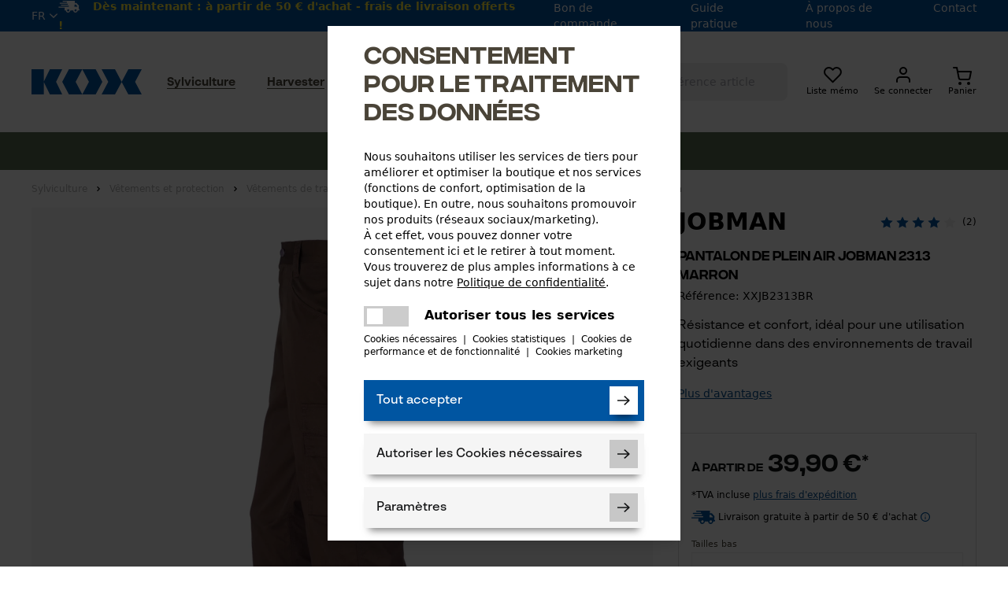

--- FILE ---
content_type: text/html; charset=ISO-8859-1
request_url: https://www.kox24.fr/sylviculture/pantalons-de-travail/pantalon-de-plein-air-jobman-2313-marron
body_size: 70657
content:
<!DOCTYPE html>
<html lang="fr">
    <head>
        
        
        
         
        

        
        
        
        
        

        

        
        
                
        

        
                
        
        

        <title>Pantalon de plein air Jobman 2313 marron acheter | KOX</title>
        <meta name="title" content="Pantalon de plein air Jobman 2313 marron pour femmes et hommes acheter en ligne dès maintenant">
        <meta name="description" content="TOP Pantalon de plein air Jobman 2313 marron + rapport qualité/prix + livraison rapide + matériel pro » acheter en ligne dès maintenant">
        <meta name="page-topic" content="Pantalon de plein air Jobman 2313 marron - Accessoires pour tronçonneuses, Equipement forestier, Equipement de protection, accessoires pour débroussailleuse | KOX SARL">
        <meta name="keywords" content="Pantalon de plein air, Pantalons de plein air, Pantalon de plein air femme, Pantalon de plein air  femmes, Pantalon de plein air  homme, Pantalon de plein air  hommes, Pantalon de plein air  hiver, pantalon de randonnée, pantalon de randonnée hommes, pantalon de randonnée femme, pantalon de travail, pantalons de travail, pantalon de travail homme, pantalon de travail dame, pantalon de travail hiver, pantalon de travail noir, vêtements de travail pantalon, vêtements de travail, vêtements de travail forestier, vêtements de travail bucheron, vêtements de travail bûcheron, vêtements de travail bucheronnage, vêtements de travail vente en ligne, vêtements de travail homme, vêtements de travail femme, acheter vêtements de travail, entretien vêtements de travail, lavage vêtements de travail, EPI entretien, lavage EPI, EPI achat en ligne, EPI vente en ligne, EPI vente à distance, pantalon EPI, EPI pantalon, Pantalon, bûcheron, pantalon bûcheron, pantalon bucheron, pantalon bucheronnage, ">
        <meta http-equiv="imagetoolbar" content="no">
        <meta name="language" content="FR">
        <meta name="country" content="FR">
        <link rel="stylesheet" href="https://cdn.jsdelivr.net/npm/swiper@11/swiper-bundle.min.css" />
        <script src="https://cdn.jsdelivr.net/npm/swiper@11/swiper-bundle.min.js"></script>
        <script src="https://product-gallery.cloudinary.com/latest/all.js" type="text/javascript"></script>
        <meta property="og:type" content="og:product">
        <meta property="og:title" content="Pantalon de plein air Jobman 2313 marron pour femmes et hommes acheter en ligne dès maintenant">
        <meta property="og:site_name" content="KOX &ndash; pour les Pros du Bois et de la Motoculture">
        <meta property="og:description" content="TOP Pantalon de plein air Jobman 2313 marron + rapport qualité/prix + livraison rapide + matériel pro » acheter en ligne dès maintenant">
        <meta property="og:url" content="https://www.kox24.fr/sylviculture/pantalons-de-travail/pantalon-de-plein-air-jobman-2313-marron">
            
            <meta name="og:image" content="https://assets.kox.eu/t_s_i/f_auto/packshot/vxlumusqtzfvj80dgwpg.jpg">
        
        <meta property="product:price:amount" content="39.90">
        <meta property="product:price:currency" content="EUR">

        <meta name="twitter:card" content="summary_large_image">
        <meta name="twitter:creator" content="KOX SARL">
        <meta name="twitter:description" content="TOP Pantalon de plein air Jobman 2313 marron + rapport qualité/prix + livraison rapide + matériel pro » acheter en ligne dès maintenant">
        <meta name="twitter:url" content="https://www.kox24.fr/sylviculture/pantalons-de-travail/pantalon-de-plein-air-jobman-2313-marron"/>
        <meta name="twitter:title" content="Pantalon de plein air Jobman 2313 marron pour femmes et hommes acheter en ligne dès maintenant">
            
            <meta name="twitter:image" content="https://assets.kox.eu/t_s_i/f_auto/packshot/vxlumusqtzfvj80dgwpg.jpg">
        
        
        

	
	
	
	
	
	


	
	
	
	
	

	
	

  <meta name="dcterms.rightsHolder" content="KOX SARL">
  <meta name="dcterms.rights" content="Ce modèle est protégé.">
  <meta name="dcterms.dateCopyrighted" content="2016">
  <meta name="generator" content="Websale V8s">

  
  <meta name="robots" content="index,follow">
  

  

  <meta charset="ISO-8859-1"/>
  <base href="https://www.kox24.fr/$WS/kox/websale8_shop-kox/benutzer/templates/06-aa/">
  <meta name="viewport" content="width=device-width, initial-scale=1.0">

 
	
	
	
		
		
		
		
		
	
		
		
		
		
		
	
		
		
		
		
		
	
		
		
		
		
		
	
  

  

  
  


	

	

	

	
	
  
	
	
		<link rel="canonical" href="https://www.kox24.fr/sylviculture/pantalons-de-travail/pantalon-de-plein-air-jobman-2313-marron">
	
  



  
<link rel="shortcut icon" href="https://www.kox24.fr/$WS/kox/websale8_shop-kox/benutzer/templates/images/favicon/favicon.ico" type="image/x-icon">
<link rel="apple-touch-icon" sizes="57x57" href="https://www.kox24.fr/$WS/kox/websale8_shop-kox/benutzer/templates/images/favicon/apple-icon-57x57.png">
<link rel="apple-touch-icon" sizes="60x60" href="https://www.kox24.fr/$WS/kox/websale8_shop-kox/benutzer/templates/images/favicon/apple-icon-60x60.png">
<link rel="apple-touch-icon" sizes="72x72" href="https://www.kox24.fr/$WS/kox/websale8_shop-kox/benutzer/templates/images/favicon/apple-icon-72x72.png">
<link rel="apple-touch-icon" sizes="76x76" href="https://www.kox24.fr/$WS/kox/websale8_shop-kox/benutzer/templates/images/favicon/apple-icon-76x76.png">
<link rel="apple-touch-icon" sizes="114x114" href="https://www.kox24.fr/$WS/kox/websale8_shop-kox/benutzer/templates/images/favicon/apple-icon-114x114.png">
<link rel="apple-touch-icon" sizes="120x120" href="https://www.kox24.fr/$WS/kox/websale8_shop-kox/benutzer/templates/images/favicon/apple-icon-120x120.png">
<link rel="apple-touch-icon" sizes="144x144" href="https://www.kox24.fr/$WS/kox/websale8_shop-kox/benutzer/templates/images/favicon/apple-icon-144x144.png">
<link rel="apple-touch-icon" sizes="152x152" href="https://www.kox24.fr/$WS/kox/websale8_shop-kox/benutzer/templates/images/favicon/apple-icon-152x152.png">
<link rel="apple-touch-icon" sizes="180x180" href="https://www.kox24.fr/$WS/kox/websale8_shop-kox/benutzer/templates/images/favicon/apple-icon-180x180.png">
<link rel="icon" type="image/png" sizes="192x192"  href="https://www.kox24.fr/$WS/kox/websale8_shop-kox/benutzer/templates/images/favicon/android-icon-192x192.png">
<link rel="icon" type="image/png" sizes="32x32" href="https://www.kox24.fr/$WS/kox/websale8_shop-kox/benutzer/templates/images/favicon/favicon-32x32.png">
<link rel="icon" type="image/png" sizes="96x96" href="https://www.kox24.fr/$WS/kox/websale8_shop-kox/benutzer/templates/images/favicon/favicon-96x96.png">
<link rel="icon" type="image/png" sizes="16x16" href="https://www.kox24.fr/$WS/kox/websale8_shop-kox/benutzer/templates/images/favicon/favicon-16x16.png">
<link rel="manifest" href="https://www.kox24.fr/$WS/kox/websale8_shop-kox/benutzer/templates/images/favicon/manifest.json">
<meta name="msapplication-TileColor" content="#0053a1">
<meta name="msapplication-TileImage" content="https://www.kox24.fr/$WS/kox/websale8_shop-kox/benutzer/templates/images/favicon/ms-icon-144x144.png">
<meta name="theme-color" content="#0053a1">

  


  
  
    
  

  

  
  
  

  
  

  
  

  



  

  












	
	
	
	
	

	
	


	


	
	
		
			
			 
			
		
			
			
			
			<link rel="alternate" href="https://www.kox24.fr/sylviculture/pantalons-de-travail/pantalon-de-plein-air-jobman-2313-marron" hreflang="fr-FR">
			<link rel="alternate" href="https://www.kox24.fr/sylviculture/pantalons-de-travail/pantalon-de-plein-air-jobman-2313-marron" hreflang="x-default">
			
			
			
			
			    
				
				
				
				
					<link rel="alternate" href="https://www.kox-direct.de/forst/arbeitshosen/jobman-arbeitshose-2313-braun" hreflang="de-DE">
				
				
			    
				
				
				
				
					<link rel="alternate" href="https://www.kox-direct.be/bosbouw/werkbroeken/jobman-werkbroek-model-2313" hreflang="nl-BE">
				
				
			    
				
				
				
				
					<link rel="alternate" href="https://www.kox.at/forst/arbeitshosen/jobman-arbeitshose-2313-braun" hreflang="de-AT">
				
				
			    
				
				
				
				
					<link rel="alternate" href="https://www.kox24.ch/forst/arbeitshosen/jobman-arbeitshose-2313-braun" hreflang="de-CH">
				
				
			    
				
				
				
				
					<link rel="alternate" href="https://www.kox24.nl/bosbouw/werkbroeken/jobman-werkbroek-model-2313" hreflang="nl-NL">
				
				
			    
				
				
				
				
					<link rel="alternate" href="https://www.kox24.be/sylviculture/pantalons-de-travail/pantalon-de-plein-air-jobman-2313-marron" hreflang="fr-BE">
				
				
			    
				
				
				
				
					<link rel="alternate" href="https://www.kox-direct.ch/sylviculture/pantalons-de-travail/pantalon-de-plein-air-jobman-2313-marron" hreflang="fr-CH">
				
				
			
			
			
		
	


  
  
  
  
  


  
  
  
  
  


  
  
  <meta name="facebook-domain-verification" content="vh9nqerpj4lblbdcdl8ge8n8l9676x" />
  

  <style>
    [unresolved]{
      opacity: 0;
      transition: opacity .4s ease;
    }
    ff-suggest[unresolved]{
      display: none;
    }
  </style>
  
<style>
  @font-face {
    font-family: 'Integral CF';
    src: url('../fonts/IntegralCF-Regular.eot');
    src: url('../fonts/IntegralCF-Regular.eot?#iefix') format('embedded-opentype'),
    url('../fonts/IntegralCF-Regular.woff2') format('woff2'),
    url('../fonts/IntegralCF-Regular.woff') format('woff');
    font-weight: 400;
    font-display: swap;
  }
  @font-face {
    font-family: 'Integral CF';
    src: url('../fonts/IntegralCF-Medium.eot');
    src: url('../fonts/IntegralCF-Medium.eot?#iefix') format('embedded-opentype'),
    url('../fonts/IntegralCF-Medium.woff2') format('woff2'),
    url('../fonts/IntegralCF-Medium.woff') format('woff');
    font-weight: 500;
    font-display: swap;
  }
  @font-face {
    font-family: 'BR Sonoma';
    src: url('../fonts/BRSonomaRegular.woff2') format('woff2'),
    url('../fonts/BRSonomaRegular.woff') format('woff');
    font-weight: 400;
    font-display: swap;
  }
  @font-face {
    font-family: 'BR Sonoma';
    src: url('../fonts/BRSonomaMedium.woff2') format('woff2'),
    url('../fonts/BRSonomaMedium.woff') format('woff');
    font-weight: 500;
    font-display: swap;
  }
  @font-face {
    font-family: 'BR Sonoma';
    src: url('../fonts/BRSonomaSemiBold.woff2') format('woff2'),
    url('../fonts/BRSonomaSemiBold.woff') format('woff');
    font-weight: 600;
    font-display: swap;
  }
  @font-face {
    font-family: 'BR Sonoma';
    src: url('../fonts/BRSonomaBold.woff2') format('woff2'),
    url('../fonts/BRSonomaBold.woff') format('woff');
    font-weight: 900;
    font-display: swap;
  }
</style>

<link rel="preload" href="https://www.kox24.fr/$WS/kox/websale8_shop-kox/benutzer/templates/fonts/IntegralCF-Regular.woff2" as="font" type="font/woff2" crossorigin>
<link rel="preload" href="https://www.kox24.fr/$WS/kox/websale8_shop-kox/benutzer/templates/fonts/IntegralCF-Medium.woff2" as="font" type="font/woff2" crossorigin>
<link rel="preload" href="https://www.kox24.fr/$WS/kox/websale8_shop-kox/benutzer/templates/fonts/BRSonomaRegular.woff2" as="font" type="font/woff2" crossorigin>
<link rel="preload" href="https://www.kox24.fr/$WS/kox/websale8_shop-kox/benutzer/templates/fonts/BRSonomaMedium.woff2" as="font" type="font/woff2" crossorigin>
<link rel="preload" href="https://www.kox24.fr/$WS/kox/websale8_shop-kox/benutzer/templates/fonts/BRSonomaSemiBold.woff2" as="font" type="font/woff2" crossorigin>
<link rel="preload" href="https://www.kox24.fr/$WS/kox/websale8_shop-kox/benutzer/templates/fonts/BRSonomaBold.woff2" as="font" type="font/woff2" crossorigin>


        

    
      <link rel="stylesheet" href="/$WS/kox/websale8_shop-kox/benutzer/templates/06-aa/../css_min/ws_global_c0c642839a.min.css">
    

    

	 <style>
		.grecaptcha-badge { visibility: hidden !important; }
	 </style>


        


<script>
  var deviceType = /iPad/.test(navigator.userAgent) ? "t" : /Mobile|iP(hone|od)|Android|BlackBerry|IEMobile|Silk/.test(navigator.userAgent) ? "m" : "d";
</script>









  













  



<!-- Tag Manager start-->
<script type="text/javascript">
econdaData = {
      };
</script>



<script type="text/javascript" id="econdaTM">econdaTMD=econdaData;econdatm={stored:[],results:null,
event:function(p){this.stored.push(p);},result:function(r){this.results=r;}};
(function(d,s){var f=d.getElementById(s),j=d.createElement('script');
j.async=true;j.src='../js_upload/kox-econda-tagmanager.js';f.parentNode.insertBefore(j,f);})
(document,'econdaTM');</script>
<!-- Tag Manager end -->


<script>
  window.econda = {
    onReady: [],
    ready: function(f) { this.onReady.push(f);}
  };

  window.emos3 = {
    defaults : {
      
        mci: "IKX1DIR20220503-06aa",
      
      siteid: "kox24.fr"
    },
    stored : [],
    plugins : [],
    send : function(p){this.stored.push(p);}
  };
  

  // 
  (function(){

    function checkWebsaleCampaignParameters(){
        var param = parseParameters(location.search);

        if(param.ws_tp1){
            emos3.customSource=param.ws_tp1;
        }

        if(param.ref){
            if(param.subref){
                emos3.customCampaign=param.ref+'/'+param.subref;
            } else {
                emos3.customCampaign=param.ref;
            }

            if (!emos3.customSource) {
                emos3.customSource = 'cp';
            }
        }

    }

    function parseParameters(queryString){
        var queryObject = {};
        if (!queryString)
            return queryObject;
        var pos = queryString.indexOf('?');
        if (pos >= 0)
            queryString = queryString.substr(pos + 1);

        var pairs = queryString.split("&");
        for (var i=0;i<pairs.length;i++){
            var parts = pairs[i].split('=');
            var pname = parts[0];
            if (pname){
                if (parts[1]){
                    queryObject[pname] = unescapeParam(parts[1]);
                } else
                    queryObject[pname] = '';
            }
        }
        return queryObject;
    }

    function unescapeParam(s){
        try{
            // 
            return window.decodeURIComponent(s.replace(/\+/g, '%20'));
        }catch(e){
            try{
                return window.unescape(s);
            }
            catch(e1){
                return s;
            }
        }
    }

    checkWebsaleCampaignParameters();

    })();

</script>
<script type="text/javascript" defer="defer" src="https://d35ojb8dweouoy.cloudfront.net/loader/loader.js" client-key="000014d0-4366f6bc-2b97-4228-a665-d5db0b1ad15b" container-id="1629"></script>

<script>
function setEcondaPermission(){
    if (document.getElementsByClassName('ws_useragreement_optin_econda_analytics')[0]) {
      if(document.getElementsByClassName('ws_useragreement_optin_econda_analytics')[0].checked == true) {
          window.econda.arp.PrivacyProtection.updatePermissions([{
              state: 'ALLOW',
              version: '1.0',
              timestamp: new Date().toISOString()
          }]);
          localStorage.setItem('emos_privacy','3');
      }
      else {
          window.econda.arp.PrivacyProtection.updatePermissions([{
              state: 'DENY',
              version: '1.0',
              timestamp: new Date().toISOString()
          }])
          localStorage.setItem('emos_privacy','2');
      }
    }
    else {
      window.econda.arp.PrivacyProtection.updatePermissions([{
          state: 'ALLOW',
          version: '1.0',
          timestamp: new Date().toISOString()
      }]);
      localStorage.setItem('emos_privacy','3');
    }
}
</script>

       

    </head>
    <body id="body">
        



  
  <div id="wsGlobalParameter"></div>
  <div id="econdaTMC"></div>


<div class="overlay hidden" style="background: #000;width: 100%;height: 100%;z-index: 9;position: absolute;overflow: hidden;"></div>

<div id="off-canvas-menu" class="od-mobile-menu -translate-x-full bg-white duration-200 ease-in-out inset-y-0 left-0 z-10 transform transition w-screen h-screen fixed z-50">
    <div id="mobile-menu-close" class="close-icon od-mobile-menu__close">
        <svg xmlns="http://www.w3.org/2000/svg" class="h-6 w-6 ml-auto text-white" fill="none" viewBox="0 0 24 24" stroke="currentColor">
        <path stroke-linecap="round" stroke-linejoin="round" stroke-width="2" d="M6 18L18 6M6 6l12 12" />
        </svg>
    </div>
    <div data-tabs>
      
      <div class="od-mobile-menu__tabmenu tabs">
        <button data-target="panel-1" class="od-mobile-menu__tabmenu-item tab active">Produits</button>
        <button data-target="panel-2" class="od-mobile-menu__tabmenu-item tab" onclick="ws_AJAXloadTemplate('https://www.kox24.fr?tpl=incl_ajax_content.htm&otpheaderratgeber=true&otphtmlid=wsHeaderRatgeber','ISO-8859-1',ws_AJAXStart,ws_AJAXError,'ws_AJAXResponseSuccess()','ws_AJAXResponseError()');">
              Guide pratique
          </button>
        <button data-target="panel-3" class="od-mobile-menu__tabmenu-item tab">Service</button>
      </div>



      <div class="od-mobile-menu__tabs tab-content-wrapper" id="panels">
          <div class="panel-1 mobile-menu__tab-content tab-content active py-5 pb-20">
            
               
                
                
                  
                  
                  
                  
                  
                  
                  
                  
                  <p class="od-mobile-menu__level-1 headline-3 bg-orange"><a href="https://www.kox24.fr/sylviculture-vue-densemble" class="block">Sylviculture</a></p>
                  <nav class="mobile-menu">
                    <ul class="level1">
                      
                      
                      
                      
                        
                          
                          
                        
                      
                      <li>
                        <a href="https://www.kox24.fr/sylviculture/vetements-et-protection-1">Vêtements et protection</a>
                        
                      </li> 
                      
                      
                      
                      
                        
                          
                          
                        
                      
                      <li>
                        <a href="https://www.kox24.fr/sylviculture/outils-et-maintenance-1">Outils et maintenance</a>
                        
                      </li> 
                      
                      
                      
                      
                        
                          
                          
                        
                      
                      <li>
                        <a href="https://www.kox24.fr/sylviculture/appareils-et-machines-1">Appareils et machines</a>
                        
                      </li> 
                      
                      
                      
                      
                        
                          
                          
                        
                      
                      <li>
                        <a href="https://www.kox24.fr/sylviculture/chaines-et-guides-1">Chaînes et guides</a>
                        
                      </li> 
                      
                      
                      
                      
                        
                          
                          
                        
                      
                      <li>
                        <a href="https://www.kox24.fr/sylviculture/nouveau">Nouveau</a>
                        
                      </li> 
                      
                      
                      
                      
                        
                          
                          
                        
                      
                      <li>
                        <a href="https://www.kox24.fr/sylviculture/soldes-offers">Soldes / Offres</a>
                        
                      </li> 
                      
                      
                      
                      
                        
                          
                          
                        
                      
                      <li>
                        <a href="https://www.kox24.fr/sylviculture/bon-dachat">Bon d&#39;achat</a>
                        
                      </li> 
                      
                    </ul>
                  </nav>
                   
                
                  
                  
                  
                  
                  
                  
                  
                  
                  <p class="od-mobile-menu__level-1 headline-3 bg-gray-dark"><a href="https://www.kox24.fr/harvester-vue-densemble" class="block">Harvester</a></p>
                  <nav class="mobile-menu">
                    <ul class="level1">
                      
                      
                      
                      
                        
                          
                          
                        
                      
                      <li>
                        <a href="https://www.kox24.fr/harvester/vetements-de-travail-pour-abatteuses">Vêtements et protection</a>
                        
                      </li> 
                      
                      
                      
                      
                        
                          
                          
                        
                      
                      <li>
                        <a href="https://www.kox24.fr/harvester/outils-et-maintenance">Outils et maintenance</a>
                        
                      </li> 
                      
                      
                      
                      
                        
                          
                          
                        
                      
                      <li>
                        <a href="https://www.kox24.fr/harvester/chaines-et-guides-1">Chaînes et guides</a>
                        
                      </li> 
                      
                      
                      
                      
                        
                          
                          
                        
                      
                      <li>
                        <a href="https://www.kox24.fr/harvester/debardage-et-transport-1">Débardage et transport</a>
                        
                      </li> 
                      
                      
                      
                      
                        
                          
                          
                            
                            
                              
                                
                              
                            
                          
                        
                      
                      <li>
                        <a href="https://www.kox24.fr/sylviculture/soldes-offers">Nouveau</a>
                        
                      </li> 
                      
                      
                      
                      
                        
                          
                          
                            
                            
                              
                                
                              
                            
                          
                        
                      
                      <li>
                        <a href="https://www.kox24.fr/sylviculture/nouveau">Soldes / Offres</a>
                        
                      </li> 
                      
                      
                      
                      
                        
                          
                          
                            
                            
                              
                                
                              
                            
                          
                        
                      
                      <li>
                        <a href="https://www.kox24.fr/sylviculture/bon-dachat">Bon d&#39;achat</a>
                        
                      </li> 
                      
                    </ul>
                  </nav>
                   
                
                  
                  
                  
                  
                  
                  
                  
                  
                  <p class="od-mobile-menu__level-1 headline-3 bg-green"><a href="https://www.kox24.fr/motoculture-vue-densemble" class="block">Motoculture</a></p>
                  <nav class="mobile-menu">
                    <ul class="level1">
                      
                      
                      
                      
                        
                          
                          
                        
                      
                      <li>
                        <a href="https://www.kox24.fr/motoculture/vetements-et-protection-1">Vêtements et protection</a>
                        
                      </li> 
                      
                      
                      
                      
                        
                          
                          
                        
                      
                      <li>
                        <a href="https://www.kox24.fr/motoculture/outils-et-maintenance-1">Outils et maintenance</a>
                        
                      </li> 
                      
                      
                      
                      
                        
                          
                          
                        
                      
                      <li>
                        <a href="https://www.kox24.fr/motoculture/fils-et-lames">Fils et lames</a>
                        
                      </li> 
                      
                      
                      
                      
                        
                          
                          
                        
                      
                      <li>
                        <a href="https://www.kox24.fr/motoculture/appareils-et-equipement">Appareils et machines</a>
                        
                      </li> 
                      
                      
                      
                      
                        
                          
                          
                        
                      
                      <li>
                        <a href="https://www.kox24.fr/motoculture/entretien-desplantes">Entretien des plantes</a>
                        
                      </li> 
                      
                      
                      
                      
                        
                          
                          
                            
                            
                              
                                
                              
                            
                          
                        
                      
                      <li>
                        <a href="https://www.kox24.fr/sylviculture/soldes-offers">Nouveau</a>
                        
                      </li> 
                      
                      
                      
                      
                        
                          
                          
                            
                            
                              
                                
                              
                            
                          
                        
                      
                      <li>
                        <a href="https://www.kox24.fr/sylviculture/nouveau">Soldes / Offres</a>
                        
                      </li> 
                      
                      
                      
                      
                        
                          
                          
                            
                            
                              
                                
                              
                            
                          
                        
                      
                      <li>
                        <a href="https://www.kox24.fr/sylviculture/bon-dachat">Bon d&#39;achat</a>
                        
                      </li> 
                      
                    </ul>
                  </nav>
                   
                
                  
                  
                  
                  
                  
                  
                  
                  
                  <p class="od-mobile-menu__level-1 headline-3 bg-hunt-dark"><a href="https://www.kox24.fr/chasse" class="block">Chasse</a></p>
                  <nav class="mobile-menu">
                    <ul class="level1">
                      
                      
                      
                      
                        
                          
                          
                        
                      
                      <li>
                        <a href="https://www.kox24.fr/chasse/chasse-vetements-et-protection">Vêtements de chasse</a>
                        
                      </li> 
                      
                      
                      
                      
                        
                          
                          
                        
                      
                      <li>
                        <a href="https://www.kox24.fr/chasse/equipement">Équipement de chasse</a>
                        
                      </li> 
                      
                      
                      
                      
                        
                          
                          
                            
                            
                              
                                
                              
                            
                          
                        
                      
                      <li>
                        <a href="https://www.kox24.fr/sylviculture/soldes-offers">Soldes / Offres</a>
                        
                      </li> 
                      
                      
                      
                      
                        
                          
                          
                            
                            
                              
                                
                              
                            
                          
                        
                      
                      <li>
                        <a href="https://www.kox24.fr/sylviculture/nouveau">Nouveau</a>
                        
                      </li> 
                      
                      
                      
                      
                        
                          
                          
                            
                            
                              
                                
                              
                            
                          
                        
                      
                      <li>
                        <a href="https://www.kox24.fr/sylviculture/bon-dachat">Bon d&#39;achat</a>
                        
                      </li> 
                      
                    </ul>
                  </nav>
                   
                
              
          </div>
          <div class="panel-2 mobile-menu__tab-content tab-content py-5 pb-20" id="wsHeaderRatgeber">
            <svg class="animate-spin h-10 w-10 text-blue mx-auto" xmlns="http://www.w3.org/2000/svg" fill="none" viewBox="0 0 24 24">
              <circle class="opacity-25" cx="12" cy="12" r="10" stroke="currentColor" stroke-width="4"></circle>
              <path class="opacity-75" fill="currentColor" d="M4 12a8 8 0 018-8V0C5.373 0 0 5.373 0 12h4zm2 5.291A7.962 7.962 0 014 12H0c0 3.042 1.135 5.824 3 7.938l3-2.647z"></path>
            </svg>
          </div>            
          <div class="panel-3 mobile-menu__tab-content tab-content py-5 pb-20">
            
            <p class="od-mobile-menu__level-1 headline-3 bg-blue">Achats</p>
            <nav class="mobile-menu">
              <ul class="level1">
                <li>
                  <a href="https://www.kox24.fr/questions-frequemment-posees">Questions fréquemment posées</a>
                </li>
                <li>
                  <a href="https://www.kox24.fr/gestion-des-retours">Traitement des retours</a>
                </li>
                
                <li>
                  <a href="https://www.kox24.fr/catalogue">KOX Catalogue</a>
                </li>
                
                <li>
                  <a href="/?websale8=kox.06-aa&act=direct_order">Formulaire de commande</a>
                </li>

              </ul>
            </nav>
            <p class="od-mobile-menu__level-1 headline-3 bg-blue">Information</p>
            <nav class="mobile-menu">
              <ul class="level1">
                <li>
                  <a href="https://www.kox24.fr/guide-pratique">Guide pratique</a>
                </li>
                
                <li>
                  <a href="https://www.kox24.fr/contact">Formulaire de contact</a>
                </li>
              </ul>
            </nav>
          </div>
      </div>



  </div>
</div>

<header class="bg-white od-header relative transition-spacing duration-500">

  <div class="od-header__preheader bg-blue text-white  header-height">
    <div class="container flex justify-between items-center h-full">

      <div class="od-language-switch relative flex items-center text-sm uppercase hidden lg:block">
        <div id="language-switch-trigger" class="flex items-center font-medium cursor-pointer transition hover:opacity-50">
          
          fr
          
          
          
          
          
          
          <svg class="ml-1" xmlns="http://www.w3.org/2000/svg" width="12" height="7" viewBox="0 0 12 7"><path fill="#F5F5F5" d="M1.823.1L.9 1.02 6 6.1l5.1-5.08-.923-.92L6 4.215z"/></svg>
        </div>
        
		  
        <ul id="language-list" class="absolute h-0 top-10 bg-white -left-4 w-min px-2 z-10 transition-height duration-500 overflow-hidden">
			<li class="text-sm bg-white w-full text-black hover:text-blue"><button type="button" class="cursor-pointer uppercase" onclick="changeCountry('de-DE')" aria-label="Deutschland">Deutschland</button></li>
			
			<li class="text-sm bg-white w-full text-black hover:text-blue"><button type="button" class="cursor-pointer uppercase" onclick="changeCountry('de-AT')" aria-label="Österreich">Österreich</button></li>
			<li class="text-sm bg-white w-full text-black hover:text-blue"><button type="button" class="cursor-pointer uppercase" onclick="changeCountry('de-CH')" aria-label="Schweiz">Schweiz</button></li>
			<li class="text-sm bg-white w-full text-black hover:text-blue"><button type="button" class="cursor-pointer uppercase" onclick="changeCountry('fr-CH')" aria-label="Suisse">Suisse</button></li>
			<li class="text-sm bg-white w-full text-black hover:text-blue"><button type="button" class="cursor-pointer uppercase" onclick="changeCountry('fr-BE')" aria-label="Belgique">Belgique</button></li>
			<li class="text-sm bg-white w-full text-black hover:text-blue"><button type="button" class="cursor-pointer uppercase" onclick="changeCountry('nl-BE')" aria-label="België">België</button></li>
			<li class="text-sm bg-white w-full text-black hover:text-blue"><button type="button" class="cursor-pointer uppercase" onclick="changeCountry('nl-NL')" aria-label="Nederland">Nederland</button></li>
        </ul>

		  <script>
			function changeCountry(languageCode) {
			  const link = document.querySelector(`link[hreflang='${languageCode}']`);
			  if (link) {
				 location.href = link.getAttribute('href');
			  } else {
				 console.warn(`Kein Link mit hreflang='${languageCode}' gefunden, redirect zur Startseite`);
				 redirectStartseite(languageCode);
			  }
			}

			function redirectStartseite(languageCode){
			  let linkStart;

			  if(languageCode == 'de-DE'){
				 linkStart = "https://kox-direct.de/";
			  }
			  if(languageCode == 'de-AT'){
				 linkStart = "https://kox.at/";
			  }
			  if(languageCode == 'de-CH'){
				 linkStart = "https://kox24.ch/";
			  }
			  if(languageCode == 'fr-FR'){
				 linkStart = "https://kox24.fr/";
			  }
			  if(languageCode == 'fr-CH'){
				 linkStart = "https://kox-direct.ch/";
			  }
			  if(languageCode == 'fr-BE'){
				 linkStart = "https://kox24.be/";
			  }
			  if(languageCode == 'nl-BE'){
				 linkStart = "https://kox-direct.be/";
			  }
			  if(languageCode == 'nl-NL'){
				 linkStart = "https://kox24.nl/";
			  }

			  if(linkStart != undefined || linkStart != null){
				 location.href = linkStart;
			  }
			}
		 </script>

      </div>

		
      
      <div class="header-versandkosten">
        <svg class="inline-block shippingIcon" viewBox="0 0 290 163.55" xmlns="http://www.w3.org/2000/svg" width="27" height="15">
          <path style="fill: #fff" d="m279.78 112.44 1.79-20.44 1.78-20.44 0.37-4.22-2.74-3-27.98-30.67-2.74-3h-24.69l2.68-30.67h-50.92s-0.02 0-0.03 0h-113.68c-3.74 0-6.78 3.03-6.78 6.78s3.03 6.78 6.78 6.78h47.8c3.74 0 6.78 3.03 6.78 6.78s-3.03 6.78-6.78 6.78h-87.82c-3.74 0-6.78 3.03-6.78 6.78s3.03 6.78 6.78 6.78h101.34c3.74 0 6.78 3.03 6.78 6.78s-3.03 6.78-6.78 6.78h-84.64c-3.74 0-6.78 3.03-6.78 6.78s3.03 6.78 6.78 6.78h98.77c3.74 0 6.78 3.03 6.78 6.78s-3.03 6.78-6.78 6.78h-132.29c-3.74 0-6.78 3.03-6.78 6.78s3.03 6.78 6.78 6.78h80.28l-3.32 38h20.44c-1.48 16.93 11.05 30.67 27.98 30.67s31.87-13.74 33.35-30.67h40.89c-1.48 16.93 11.05 30.67 27.98 30.67s31.87-13.74 33.35-30.67h20.48l1.79-20.44h-10.22zm-129.6 20.44c-0.74 8.47-8.21 15.33-16.68 15.33s-14.73-6.87-13.99-15.33 8.21-15.33 16.67-15.33 14.73 6.87 13.99 15.33zm102.22 0c-0.74 8.47-8.21 15.33-16.67 15.33s-14.73-6.87-13.99-15.33 8.21-15.33 16.68-15.33 14.73 6.87 13.99 15.33zm10.03-56.21-0.45 5.11h-40.89l2.68-30.67h16.2l22.53 24.69-0.08 0.86z"/>
        </svg>
        <span id="freeShippingTxt" class="text-sm font-medium ml-3"><b>Dès maintenant : à partir de 50 € d'achat - frais de livraison offerts !</b></span>
      </div>

      <script>
        function insertBrAfterDashOnMobile() {
          const span = document.getElementById("freeShippingTxt");
          if (!span) return;
      
          const mobileWidth = 767;

          if (!span.dataset.originalHtml) {
            span.dataset.originalHtml = span.innerHTML;
          }
      
          if (window.innerWidth <= mobileWidth) {
            let html = span.dataset.originalHtml;
      
            html = html.replace(/-(?!<br>)/, "-<br>");
      
            span.innerHTML = html;
          } else {
            span.innerHTML = span.dataset.originalHtml;
          }
        }
      
        window.addEventListener("DOMContentLoaded", insertBrAfterDashOnMobile);
        window.addEventListener("resize", insertBrAfterDashOnMobile);
      </script>
      
      

      <div class="od-header__preheader-nav hidden lg:block">
        <ul class="flex">
          
          <li class="ml-10 text-sm font-medium"><a href="/?websale8=kox.06-aa&act=direct_order">Bon de commande</a></li>
          <li class="ml-10 text-sm font-medium"><a href="https://www.kox24.fr/guide-pratique">Guide pratique</a></li>
          <li class="ml-10 text-sm font-medium"><a href="https://www.kox24.fr/a-propos-kox">À propos de nous</a></li>
          
          <li class="ml-10 text-sm font-medium"><a href="https://www.kox24.fr/contact">Contact</a></li>
        </ul>
      </div>
    </div>
  </div>
  <div class="od-header__main">
    <div class="container flex flex-wrap items-center px-4 py-4 lg:py-10 lg:justify-between xl:px-0">
      
      <div class="flex w-1/3 lg:order-3 lg:w-1/4">
        <div id="mobile-menu-trigger" class="od-header__icon od-header__icon--mobile-nav lg:hidden">
          <svg xmlns="http://www.w3.org/2000/svg" width="27" height="18" viewBox="0 0 27 18"><g fill-rule="evenodd" transform="translate(.833)"><rect width="26" height="2" rx="1"/><rect width="26" height="2" y="8" rx="1"/><rect width="26" height="2" y="16" rx="1"/></g></svg>
          <span class="od-header__icon-label">Menu</span>
        </div>
        <div class="od-header__search od-header__icon od-header__icon--search lg:flex lg:items-center lg:flex-row lg:bg-gray-light lg:px-6 lg:py-2 lg:rounded-lg lg:h-12 lg:justify-start">
          <div id="header-search" class="od-header_search-trigger">
            <svg class="lg:h-4 lg:w-4 lg:mr-2 lg:text-gray" xmlns="http://www.w3.org/2000/svg" width="20" height="20" viewBox="0 0 20 20" stroke="currentColor"><g fill="none" fill-rule="evenodd" stroke="currentColor" stroke-linecap="round" stroke-linejoin="round" stroke-width="2" transform="translate(1 1)"><circle cx="8" cy="8" r="8"/><path d="M18 18l-4-4"/></g></svg>
            <span class="od-header__icon-label lg:hidden">chercher</span>
          </div>
          
          
          <form action="https://www.kox24.fr" method="get" id="" name="ff_search" accept-charset="UTF-8" class="w-full"><input type="hidden" name="act" value="search">
            <ff-communication url="https://oregon.fact-finder.de/fact-finder"
              version="ng"
              api="v4"
              channel="Syndigo_FR"
              use-personalization="false"
              sid="e3242b024024b78f420a2971ac7514"
              user-id="e3242b024024b78f420a2971ac7514261764780377"
              
                
                
              
              
              use-cache="true"
              ignore-url-params="act"
              
              
              >
            </ff-communication>
            
            
              
            
            
            <ff-searchbox suggest-onfocus="true" use-sugest="true" hide-suggest-onblur="false" select-onclick="true" class="w-full hidden lg:inline-block">
              <input id="search-input" name="query" class="bg-white text-sm w-full outline-none transition-height duration-500 top-20 left-0 absolute h-0 lg:h-auto lg:left-unset lg:static lg:bg-transparent" type="text" placeholder="Recherche / Référence article" aria-label="Recherche / Référence article">
            </ff-searchbox>
          </form>
          
          
          <div id="mobile-search-wrapper" class="fixed hidden lg:hidden top-0 left-0 right-0 z-50 p-4 h-screen overflow-y-auto mobile-search">
            <div class="bg-gray-light px-6 py-2 rounded-lg h-12 flex items-center">
              <div id="mobile-search-close" class="close-icon">
                <svg xmlns="http://www.w3.org/2000/svg" class="h-6 w-6 ml-auto text-gray" fill="none" viewBox="0 0 24 24" stroke="currentColor">
                  <path stroke-linecap="round" stroke-linejoin="round" stroke-width="2" d="M6 18L18 6M6 6l12 12" />
                </svg>
              </div>
              
              
              <form action="https://www.kox24.fr" method="get" id="" name="ff_search" accept-charset="UTF-8" class="w-full"><input type="hidden" name="act" value="search">
                <ff-searchbox suggest-onfocus="false" use-sugest="true" hide-suggest-onblur="true" select-onclick="true" class="w-full">
                  <input id="search-input-mobile" name="query" class="bg-transparent text-center text-base w-full outline-none h-auto" type="text" placeholder="Recherche / Référence article" aria-label="Recherche / Référence article">
                </ff-searchbox>
              </form>
              
              <svg class="h-6 w-6 text-gray" xmlns="http://www.w3.org/2000/svg" width="20" height="20" viewBox="0 0 20 20" stroke="currentColor"><g fill="none" fill-rule="evenodd" stroke="currentColor" stroke-linecap="round" stroke-linejoin="round" stroke-width="2" transform="translate(1 1)"><circle cx="8" cy="8" r="8"/><path d="M18 18l-4-4"/></g></svg>
            </div>
          </div>

        </div>
      </div>
      
      <div class="od-header__logo w-1/3 lg:order-1 lg:w-auto self-start lg:self-center lg:mr-2">
        <a href="https://www.kox24.fr" aria-label="Aller à la page d'accueil">
          <svg class="w-24 mx-auto md:w-auto lg:mx-0" xmlns="http://www.w3.org/2000/svg" width="140" height="32" viewBox="0 0 140 32"><path fill="#0055A1" fill-rule="evenodd" d="M15.636 0v15.765L23.364 0H39l-7.788 16.01L39 32H23.364l-7.728-15.746V32H0V0h15.636zm90.386 0l8.478 15.888L122.978 0H140l-8.478 16.01L140 32h-17.022L114.5 16.132 106.022 32H89l8.478-15.99L89 0h17.022zM81.476 0L90 16.01 81.476 32H47.524L39 16.01 47.524 0h33.952zM64.5.016L56.049 16.01 64.5 31.985l8.451-15.975L64.5.016z"/></svg>
        </a>
      </div>
      
      <div class="od-header__shop-nav flex justify-end w-1/3 lg:order-4 lg:w-auto">
        <a href="https://www.kox24.fr/?websale8=kox.06-aa" class="od-header__icon" id="wsMemolistDataHeader">
          
<svg xmlns="http://www.w3.org/2000/svg" width="23" height="21" viewBox="0 0 23 21" stroke="currentColor"><path fill="none" stroke="currentColor" stroke-linecap="round" stroke-linejoin="round" stroke-width="2" d="M20.291 2.612a5.5 5.5 0 0 0-7.78 0l-1.06 1.06-1.06-1.06a5.501 5.501 0 0 0-7.78 7.78l1.06 1.06 7.78 7.78 7.78-7.78 1.06-1.06a5.5 5.5 0 0 0 0-7.78z"/></svg>
<span class="od-header__icon-label">Liste mémo</span>

        </a>
        <a href="https://www.kox24.fr/?websale8=kox.06-aa" class="od-header__icon od-header__icon--login">
          <svg xmlns="http://www.w3.org/2000/svg" width="18" height="20" viewBox="0 0 18 20" stroke="currentColor"><g fill="none" fill-rule="evenodd" stroke="currentColor" stroke-linecap="round" stroke-linejoin="round" stroke-width="2" transform="translate(1 1)"><path d="M16 18v-2a4 4 0 0 0-4-4H4a4 4 0 0 0-4 4v2"/><circle cx="8" cy="4" r="4"/></g></svg>
          <span class="od-header__icon-label">Se connecter</span>
        </a>
        <a href="https://www.kox24.fr/?websale8=kox.06-aa" class="od-header__icon od-header__icon--cart" id="wsBasketDataHeader">
          
<div class="relative od-header__icon--cart-wrapper">
  <svg xmlns="http://www.w3.org/2000/svg" width="24" height="23" viewBox="0 0 24 23" stroke="currentColor"><g fill="none" fill-rule="evenodd" stroke="currentColor" stroke-linecap="round" stroke-linejoin="round" stroke-width="2" transform="translate(1 1)"><circle cx="8" cy="20" r="1"/><circle cx="19" cy="20" r="1"/><path d="M0 0h4l2.68 13.39a2 2 0 0 0 2 1.61h9.72a2 2 0 0 0 2-1.61L22 5H5"/></g></svg>
  
</div>
<span class="od-header__icon-label">Panier</span>

        </a>
      </div>
      <div class="od-header__nav w-full mt-4 hidden lg:block lg:order-2 lg:w-auto lg:mt-0">
        <ul class="grid grid-cols-3 gap-1 text-white lg:grid-cols-none lg:gap-0 lg:flex">
          
          
           
            
            
            
            
              <li class="od-header__nav-item text-center p-4 lg:p-0 lg:py-3 lg:mr-10" id="trigger-Forst">
                
                
                
                
                
                <a class="font-sans lg:font-body lg:border-b" href="https://www.kox24.fr/sylviculture-vue-densemble">Sylviculture</a>
                
                <div id="megamenu-Forst" class="megamenu absolute z-40 top-32 pt-8 bg-white inset-x-0 shadow-lg">
                  <div class="container relative pt-3 pb-5 flex">
                    <div class="w-10/12 grid grid-cols-4">
                      
                      
                      
                      <ul class="text-left pr-4">
                        <a class="h3 level2-headline block font-medium mb-4 pb-1 border-orange" href="https://www.kox24.fr/sylviculture/vetements-et-protection-1">Vêtements et protection</a>
                        
                          
                          
                          
                          
                            
                              
                              
                            
                          
                          <li>
                            <a class="megamenu-link" href="https://www.kox24.fr/sylviculture/vetements-et-protection/vetements-anti-coupures-kox">Vêtements anti-coupures KOX</a>
                          </li>
                          
                          
                          
                          
                            
                              
                              
                            
                          
                          <li>
                            <a class="megamenu-link" href="https://www.kox24.fr/sylviculture/vetements-et-protection/vetements-anti-coupures-pss">Vêtements anti-coupures PSS</a>
                          </li>
                          
                          
                          
                          
                            
                              
                              
                            
                          
                          <li>
                            <a class="megamenu-link" href="https://www.kox24.fr/sylviculture/vetements-et-protection/bottes-de-protection">Bottes de protection</a>
                          </li>
                          
                          
                          
                          
                            
                              
                              
                            
                          
                          <li>
                            <a class="megamenu-link" href="https://www.kox24.fr/sylviculture/vetements-et-protection/vestes-forestieres">Vestes forestières</a>
                          </li>
                          
                          
                          
                          
                            
                              
                              
                            
                          
                          <li>
                            <a class="megamenu-link" href="https://www.kox24.fr/sylviculture/vetements-et-protection/kox-pantalon-de-protection-anticoupures">Pantalon de protection anticoupures</a>
                          </li>
                          
                          
                          
                          
                            
                              
                              
                            
                          
                          <li>
                            <a class="megamenu-link" href="https://www.kox24.fr/sylviculture/vetements-et-protection/vetements-de-travail">Vêtements de travail</a>
                          </li>
                          
                          
                          
                          
                            
                              
                              
                            
                          
                          <li>
                            <a class="megamenu-link" href="https://www.kox24.fr/sylviculture/vetements-et-protection/vetements-de-terrain">Vêtements de terrain</a>
                          </li>
                          
                          
                          
                          
                            
                              
                              
                            
                          
                          <li>
                            <a class="megamenu-link" href="https://www.kox24.fr/sylviculture/vetements-et-protection/gants-de-travail">Gants</a>
                          </li>
                          
                          
                          
                          
                            
                              
                              
                            
                          
                          <li>
                            <a class="megamenu-link" href="https://www.kox24.fr/sylviculture/vetements-et-protection/vetements-fonctionnels">Vêtements fonctionnels</a>
                          </li>
                          
                          
                          
                          
                            
                              
                              
                            
                          
                          <li>
                            <a class="megamenu-link" href="https://www.kox24.fr/sylviculture/vetements-et-protection/sous-vetements-chaussettes">Sous-vêtements &#38; chaussettes</a>
                          </li>
                          
                          
                          
                          
                            
                              
                              
                            
                          
                          <li>
                            <a class="megamenu-link" href="https://www.kox24.fr/sylviculture/vetements-et-protection/vetements-de-haute-visibilite">Vêtements de haute visibilité</a>
                          </li>
                          
                          
                          
                          
                            
                              
                              
                            
                          
                          <li>
                            <a class="megamenu-link" href="https://www.kox24.fr/sylviculture/vetements-et-protection/chaussures-de-travail-de-securite">Chaussures de travail &#38; de sécurité</a>
                          </li>
                          
                          
                          
                          
                            
                              
                              
                            
                          
                          <li>
                            <a class="megamenu-link" href="https://www.kox24.fr/sylviculture/vetements-et-protection/chaussures-d-exterieur-et-de-loisirs">Chaussures d&#39;extérieur</a>
                          </li>
                          
                          
                          
                          
                            
                              
                              
                            
                          
                          <li>
                            <a class="megamenu-link" href="https://www.kox24.fr/sylviculture/vetements-et-protection/casques-et-protections-auditives">Casques et protections auditives</a>
                          </li>
                          
                          
                          
                          
                            
                              
                              
                            
                          
                          <li>
                            <a class="megamenu-link" href="https://www.kox24.fr/sylviculture/vetements-et-protection/casque-antibruit-radio-bluetooth">Communication</a>
                          </li>
                          
                          
                          
                          
                            
                              
                              
                            
                          
                          <li>
                            <a class="megamenu-link" href="https://www.kox24.fr/sylviculture/vetements-et-protection/produits-d-entretien-et-premiers-secours">Entretien et nettoyage</a>
                          </li>
                          
                          
                          
                          
                            
                              
                              
                            
                          
                          <li>
                            <a class="megamenu-link" href="https://www.kox24.fr/sylviculture/vetements-et-protection/premiers-secours-protection">Premiers secours &#38; protection</a>
                          </li>
                          
                          
                          
                          
                            
                              
                              
                            
                          
                          <li>
                            <a class="megamenu-link" href="https://www.kox24.fr/sylviculture/vetements-et-protection/accessoires">Accessoires</a>
                          </li>
                          
                          
                          
                          
                            
                              
                              
                            
                          
                          <li>
                            <a class="megamenu-link" href="https://www.kox24.fr/sylviculture/vetements-et-protection/equipement">Équipement</a>
                          </li>
                          
                        
                      </ul>
                      
                      
                      
                      <ul class="text-left pr-4">
                        <a class="h3 level2-headline block font-medium mb-4 pb-1 border-orange" href="https://www.kox24.fr/sylviculture/outils-et-maintenance-1">Outils et maintenance</a>
                        
                          
                          
                          
                          
                            
                              
                              
                            
                          
                          <li>
                            <a class="megamenu-link" href="https://www.kox24.fr/sylviculture/outils-et-maintenance/merlins-haches-de-fente-et-hachettes-1">Merlins, haches de fente et hachettes</a>
                          </li>
                          
                          
                          
                          
                            
                              
                              
                            
                          
                          <li>
                            <a class="megamenu-link" href="https://www.kox24.fr/sylviculture/outils-et-maintenance/sapies">Sapies</a>
                          </li>
                          
                          
                          
                          
                            
                              
                              
                            
                          
                          <li>
                            <a class="megamenu-link" href="https://www.kox24.fr/sylviculture/outils-et-maintenance/outils-d-abattage-et-de-levage">Outils d&#39;abattage et de levage</a>
                          </li>
                          
                          
                          
                          
                            
                              
                              
                            
                          
                          <li>
                            <a class="megamenu-link" href="https://www.kox24.fr/sylviculture/outils-et-maintenance/coins-forestiers">Coins forestiers</a>
                          </li>
                          
                          
                          
                          
                            
                              
                              
                            
                          
                          <li>
                            <a class="megamenu-link" href="https://www.kox24.fr/sylviculture/outils-et-maintenance/outils-pour-l-abattage-mecanique-hydraulique">Outils pour l&#39;abattage mécanique/hydraulique</a>
                          </li>
                          
                          
                          
                          
                            
                              
                              
                            
                          
                          <li>
                            <a class="megamenu-link" href="https://www.kox24.fr/sylviculture/outils-et-maintenance/outils-de-mesure-et-de-marquage">Outils de mesure et de marquage</a>
                          </li>
                          
                          
                          
                          
                            
                              
                              
                            
                          
                          <li>
                            <a class="megamenu-link" href="https://www.kox24.fr/sylviculture/outils-et-maintenance/marquage">Marquage</a>
                          </li>
                          
                          
                          
                          
                            
                              
                              
                            
                          
                          <li>
                            <a class="megamenu-link" href="https://www.kox24.fr/sylviculture/outils-et-maintenance/sacs-a-outils-et-ceintures">Sacs à outils et ceintures</a>
                          </li>
                          
                          
                          
                          
                            
                              
                              
                            
                          
                          <li>
                            <a class="megamenu-link" href="https://www.kox24.fr/sylviculture/outils-et-maintenance/outils-d-affutage-accessoires-d-affutage">Outils d&#39;affûtage &#38; accessoires d&#39;affûtage</a>
                          </li>
                          
                          
                          
                          
                            
                              
                              
                            
                          
                          <li>
                            <a class="megamenu-link" href="https://www.kox24.fr/sylviculture/outils-et-maintenance/huile-pour-chaines-de-tronconneuses-huile-a-deux-temps-essence-alkylee">Lubrifiants</a>
                          </li>
                          
                          
                          
                          
                            
                              
                              
                                
                                
                                  
                                    
                                  
                                
                              
                            
                          
                          <li>
                            <a class="megamenu-link" href="https://www.kox24.fr/harvester/outils-et-maintenance/projecteurs-de-travail">Projecteurs de travail</a>
                          </li>
                          
                          
                          
                          
                            
                              
                              
                            
                          
                          <li>
                            <a class="megamenu-link" href="https://www.kox24.fr/sylviculture/outils-et-maintenance/maintenance-et-accessoires">Maintenance et accessoires</a>
                          </li>
                          
                        
                      </ul>
                      
                      
                      
                      <ul class="text-left pr-4">
                        <a class="h3 level2-headline block font-medium mb-4 pb-1 border-orange" href="https://www.kox24.fr/sylviculture/appareils-et-machines-1">Appareils et machines</a>
                        
                          
                          
                          
                          
                            
                              
                              
                            
                          
                          <li>
                            <a class="megamenu-link" href="https://www.kox24.fr/sylviculture/appareils-et-machines/tronconneuses">Tronçonneuses</a>
                          </li>
                          
                          
                          
                          
                            
                              
                              
                            
                          
                          <li>
                            <a class="megamenu-link" href="https://www.kox24.fr/sylviculture/appareils-et-machines/scie-circulaire">Scie circulaire</a>
                          </li>
                          
                          
                          
                          
                            
                              
                              
                            
                          
                          <li>
                            <a class="megamenu-link" href="https://www.kox24.fr/sylviculture/appareils-et-machines/fendeuse-a-bois">Fendeuse a bois</a>
                          </li>
                          
                          
                          
                          
                            
                              
                              
                            
                          
                          <li>
                            <a class="megamenu-link" href="https://www.kox24.fr/sylviculture/appareils-et-machines/meuleuses-ponceuses-affuteuse-et-aiguiseurs">Meuleuses, ponceuses affûteuse et aiguiseurs</a>
                          </li>
                          
                          
                          
                          
                            
                              
                              
                                
                                
                                  
                                    
                                  
                                
                              
                            
                          
                          <li>
                            <a class="megamenu-link" href="https://www.kox24.fr/motoculture/appareils-et-equipement/zubehoer">Équipement</a>
                          </li>
                          
                        
                      </ul>
                      
                      
                      
                      <ul class="text-left pr-4">
                        <a class="h3 level2-headline block font-medium mb-4 pb-1 border-orange" href="https://www.kox24.fr/sylviculture/chaines-et-guides-1">Chaînes et guides</a>
                        
                          
                          
                          
                          
                            
                              
                              
                            
                          
                          <li>
                            <a class="megamenu-link" href="https://www.kox24.fr/sylviculture/chaines-et-guides/chaines">Chaînes</a>
                          </li>
                          
                          
                          
                          
                            
                              
                              
                            
                          
                          <li>
                            <a class="megamenu-link" href="https://www.kox24.fr/sylviculture/chaines-et-guides/guides">Guides</a>
                          </li>
                          
                          
                          
                          
                            
                              
                              
                            
                          
                          <li>
                            <a class="megamenu-link" href="https://www.kox24.fr/sylviculture/chaines-et-guides/filets-economiques-1-rail-de-guidage-4-chaines-de-sciage-1">Set 1+4</a>
                          </li>
                          
                          
                          
                          
                            
                              
                              
                            
                          
                          <li>
                            <a class="megamenu-link" href="https://www.kox24.fr/sylviculture/chaines-et-guides/set-1-guide-tronconneuse-2-chaines-tronconneuse">Sets guide et chaîne</a>
                          </li>
                          
                          
                          
                          
                            
                              
                              
                            
                          
                          <li>
                            <a class="megamenu-link" href="https://www.kox24.fr/sylviculture/chaines-et-guides/ripcut-chaine-de-coupe-longitudinale">RipCut / Chaîne de coupe longitudinale</a>
                          </li>
                          
                          
                          
                          
                            
                              
                              
                            
                          
                          <li>
                            <a class="megamenu-link" href="https://www.kox24.fr/sylviculture/chaines-et-guides/speedcut-nano-chaines-guides-pignons">SpeedCut Nano</a>
                          </li>
                          
                          
                          
                          
                            
                              
                              
                            
                          
                          <li>
                            <a class="megamenu-link" href="https://www.kox24.fr/sylviculture/chaines-et-guides/guides-carving-et-chaines">Guides carving et chaînes</a>
                          </li>
                          
                          
                          
                          
                            
                              
                              
                            
                          
                          <li>
                            <a class="megamenu-link" href="https://www.kox24.fr/sylviculture/chaines-et-guides/umlenksterne-ersatzspitzen-kettensaege-motorsaege">Étoiles de renvoi et pointes de rechange</a>
                          </li>
                          
                          
                          
                          
                            
                              
                              
                            
                          
                          <li>
                            <a class="megamenu-link" href="https://www.kox24.fr/sylviculture/chaines-et-guides/pignons">Pignons</a>
                          </li>
                          
                        
                      </ul>
                      
                      
                      
                      <ul class="text-left pr-4">
                        <a class="h3 level2-headline block font-medium mb-4 pb-1 border-orange" href="https://www.kox24.fr/sylviculture/nouveau">Nouveau</a>
                        
                      </ul>
                      
                      
                      
                      <ul class="text-left pr-4">
                        <a class="h3 level2-headline block font-medium mb-4 pb-1 border-orange" href="https://www.kox24.fr/sylviculture/soldes-offers">Soldes / Offres</a>
                        
                      </ul>
                      
                      
                      
                      <ul class="text-left pr-4">
                        <a class="h3 level2-headline block font-medium mb-4 pb-1 border-orange" href="https://www.kox24.fr/sylviculture/bon-dachat">Bon d&#39;achat</a>
                        
                      </ul>
                      
                    </div>
                    
                    <div class="w-2/12 ">
                      
                      
                      <a href="https://www.kox24.fr/sylviculture/chaines-et-guides-1" class="text-left block">
                        <picture>
                          <source type="image/webp" data-srcset="../images/Flyout_Forst_Ketten_Schienen.webp">
                          <source type="image/jpg" data-srcset="../images/Flyout_Forst_Ketten_Schienen.jpg">
                          <img class="object-cover w-full h-24" data-src="../images/Flyout_Forst_Ketten_Schienen.jpg" width="200" height="96" alt="Chaînes et guides">
                        </picture>
                        <p class="mb-8 mt-1 headline-3 font-medium text-sm">Chaînes et guides</p>
                      </a>
                      
                      
                      
                      
                      <a href="https://www.kox24.fr/sylviculture/vetements-et-protection/vetements-anti-coupures-kox" class="text-left block">
                        <picture>
                          <source type="image/webp" data-srcset="../images/Flyout_Forst_KOX_Schnittschutzkleidung.webp">
                          <source type="image/jpg" data-srcset="../images/Flyout_Forst_KOX_Schnittschutzkleidung.jpg">
                          <img class="object-cover w-full h-24" data-src="../images/Flyout_Forst_KOX_Schnittschutzkleidung.jpg" width="200" height="96" alt="Vêtements anti-coupures KOX">
                        </picture>
                        <p class="mb-8 mt-1 headline-3 font-medium text-sm">Vêtements anti-coupures KOX</p>
                      </a>
                      
                      
                      
                      
                      <a href="https://www.kox24.fr/sylviculture/soldes-offers" class="text-left block">
                        <picture>
                          <source type="image/webp" data-srcset="../images/Flyout_Forst_Sale.webp">
                          <source type="image/jpg" data-srcset="../images/Flyout_Forst_Sale.jpg">
                          <img class="object-cover w-full h-24" data-src="../images/Flyout_Forst_Sale.jpg" width="200" height="96" alt="Soldes / Offres">
                        </picture>
                        <p class="mb-8 mt-1 headline-3 font-medium text-sm">Soldes / Offres</p>
                      </a>
                      
                      
                    </div>
                    
                    
                    
                    
                  </div>
                </div>
                 
              </li>
            
            
            
            
              <li class="od-header__nav-item text-center p-4 lg:p-0 lg:py-3 lg:mr-10" id="trigger-Harvester_01">
                
                
                
                
                
                <a class="font-sans lg:font-body lg:border-b" href="https://www.kox24.fr/harvester-vue-densemble">Harvester</a>
                
                <div id="megamenu-Harvester_01" class="megamenu absolute z-40 top-32 pt-8 bg-white inset-x-0 shadow-lg">
                  <div class="container relative pt-3 pb-5 flex">
                    <div class="w-10/12 grid grid-cols-4">
                      
                      
                      
                      <ul class="text-left pr-4">
                        <a class="h3 level2-headline block font-medium mb-4 pb-1 border-gray-dark" href="https://www.kox24.fr/harvester/vetements-de-travail-pour-abatteuses">Vêtements et protection</a>
                        
                          
                          
                          
                          
                            
                              
                              
                                
                                
                                  
                                    
                                  
                                
                              
                            
                          
                          <li>
                            <a class="megamenu-link" href="https://www.kox24.fr/sylviculture/vetements-et-protection/vetements-de-travail">Vêtements de travail</a>
                          </li>
                          
                          
                          
                          
                            
                              
                              
                                
                                
                                  
                                    
                                  
                                
                              
                            
                          
                          <li>
                            <a class="megamenu-link" href="https://www.kox24.fr/sylviculture/vetements-et-protection/vetements-de-terrain">Vêtements de terrain</a>
                          </li>
                          
                          
                          
                          
                            
                              
                              
                                
                                
                                  
                                    
                                  
                                
                              
                            
                          
                          <li>
                            <a class="megamenu-link" href="https://www.kox24.fr/sylviculture/vetements-et-protection/casques-et-protections-auditives">Casques et protections auditives</a>
                          </li>
                          
                          
                          
                          
                            
                              
                              
                                
                                
                                  
                                    
                                  
                                
                              
                            
                          
                          <li>
                            <a class="megamenu-link" href="https://www.kox24.fr/sylviculture/vetements-et-protection/casque-antibruit-radio-bluetooth">Communication</a>
                          </li>
                          
                          
                          
                          
                            
                              
                              
                                
                                
                                  
                                    
                                  
                                
                              
                            
                          
                          <li>
                            <a class="megamenu-link" href="https://www.kox24.fr/sylviculture/vetements-et-protection/gants-de-travail">Gants</a>
                          </li>
                          
                          
                          
                          
                            
                              
                              
                                
                                
                                  
                                    
                                  
                                
                              
                            
                          
                          <li>
                            <a class="megamenu-link" href="https://www.kox24.fr/sylviculture/vetements-et-protection/chaussures-de-travail-de-securite">Chaussures de travail &#38; de sécurité</a>
                          </li>
                          
                          
                          
                          
                            
                              
                              
                                
                                
                                  
                                    
                                  
                                
                              
                            
                          
                          <li>
                            <a class="megamenu-link" href="https://www.kox24.fr/sylviculture/vetements-et-protection/produits-d-entretien-et-premiers-secours">Entretien et nettoyage</a>
                          </li>
                          
                          
                          
                          
                            
                              
                              
                                
                                
                                  
                                    
                                  
                                
                              
                            
                          
                          <li>
                            <a class="megamenu-link" href="https://www.kox24.fr/sylviculture/vetements-et-protection/premiers-secours-protection">Premiers secours &#38; protection</a>
                          </li>
                          
                          
                          
                          
                            
                              
                              
                                
                                
                                  
                                    
                                  
                                
                              
                            
                          
                          <li>
                            <a class="megamenu-link" href="https://www.kox24.fr/sylviculture/vetements-et-protection/equipement">Équipement</a>
                          </li>
                          
                        
                      </ul>
                      
                      
                      
                      <ul class="text-left pr-4">
                        <a class="h3 level2-headline block font-medium mb-4 pb-1 border-gray-dark" href="https://www.kox24.fr/harvester/outils-et-maintenance">Outils et maintenance</a>
                        
                          
                          
                          
                          
                            
                              
                              
                                
                                
                                  
                                    
                                  
                                
                              
                            
                          
                          <li>
                            <a class="megamenu-link" href="https://www.kox24.fr/sylviculture/outils-et-maintenance/huile-pour-chaines-de-tronconneuses-huile-a-deux-temps-essence-alkylee">Lubrifiants</a>
                          </li>
                          
                          
                          
                          
                            
                              
                              
                            
                          
                          <li>
                            <a class="megamenu-link" href="https://www.kox24.fr/harvester/outils-et-maintenance/reservoirs">Réservoirs</a>
                          </li>
                          
                          
                          
                          
                            
                              
                              
                                
                                
                                  
                                    
                                  
                                
                              
                            
                          
                          <li>
                            <a class="megamenu-link" href="https://www.kox24.fr/sylviculture/outils-et-maintenance/outils-de-mesure-et-de-marquage">Outils de mesure et de marquage</a>
                          </li>
                          
                          
                          
                          
                            
                              
                              
                                
                                
                                  
                                    
                                  
                                
                              
                            
                          
                          <li>
                            <a class="megamenu-link" href="https://www.kox24.fr/sylviculture/outils-et-maintenance/marquage">Marquage</a>
                          </li>
                          
                          
                          
                          
                            
                              
                              
                            
                          
                          <li>
                            <a class="megamenu-link" href="https://www.kox24.fr/harvester/outils-et-maintenance/projecteurs-de-travail">Projecteurs de travail</a>
                          </li>
                          
                          
                          
                          
                            
                              
                              
                            
                          
                          <li>
                            <a class="megamenu-link" href="https://www.kox24.fr/harvester/outils-et-maintenance/hydraulique-equipement">Hydraulique &#38; équipement</a>
                          </li>
                          
                        
                      </ul>
                      
                      
                      
                      <ul class="text-left pr-4">
                        <a class="h3 level2-headline block font-medium mb-4 pb-1 border-gray-dark" href="https://www.kox24.fr/harvester/chaines-et-guides-1">Chaînes et guides</a>
                        
                          
                          
                          
                          
                            
                              
                              
                            
                          
                          <li>
                            <a class="megamenu-link" href="https://www.kox24.fr/harvester/chaines-et-guides/chaines-harvester-et-rouleau-de-chaine">Chaînes harvester et Rouleau de chaîne</a>
                          </li>
                          
                          
                          
                          
                            
                              
                              
                            
                          
                          <li>
                            <a class="megamenu-link" href="https://www.kox24.fr/harvester/chaines-et-guides/guides-harvester">Guides harvester</a>
                          </li>
                          
                          
                          
                          
                            
                              
                              
                            
                          
                          <li>
                            <a class="megamenu-link" href="https://www.kox24.fr/harvester/chaines-et-guides/pignons-harvester">Pignons harvester</a>
                          </li>
                          
                        
                      </ul>
                      
                      
                      
                      <ul class="text-left pr-4">
                        <a class="h3 level2-headline block font-medium mb-4 pb-1 border-gray-dark" href="https://www.kox24.fr/harvester/debardage-et-transport-1">Débardage et transport</a>
                        
                          
                          
                          
                          
                            
                              
                              
                            
                          
                          <li>
                            <a class="megamenu-link" href="https://www.kox24.fr/harvester/debardage-et-transport/grappin-a-bois-bras-de-prehension-grappin-a-grumes">Grappins</a>
                          </li>
                          
                          
                          
                          
                            
                              
                              
                            
                          
                          <li>
                            <a class="megamenu-link" href="https://www.kox24.fr/harvester/debardage-et-transport/rotateurs-et-chapes">Rotateurs et chapes</a>
                          </li>
                          
                          
                          
                          
                            
                              
                              
                            
                          
                          <li>
                            <a class="megamenu-link" href="https://www.kox24.fr/harvester/debardage-et-transport/cables-chaines-et-accessoires">Câbles, chaînes et accessoires</a>
                          </li>
                          
                          
                          
                          
                            
                              
                              
                            
                          
                          <li>
                            <a class="megamenu-link" href="https://www.kox24.fr/harvester/debardage-et-transport/elingues-rondes">Élingues rondes</a>
                          </li>
                          
                          
                          
                          
                            
                              
                              
                            
                          
                          <li>
                            <a class="megamenu-link" href="https://www.kox24.fr/harvester/debardage-et-transport/arrimage-des-charges">Arrimage des charges</a>
                          </li>
                          
                        
                      </ul>
                      
                      
                      
                      <ul class="text-left pr-4">
                        <a class="h3 level2-headline block font-medium mb-4 pb-1 border-gray-dark" href="https://www.kox24.fr/harvester/soldes-offers">Nouveau</a>
                        
                      </ul>
                      
                      
                      
                      <ul class="text-left pr-4">
                        <a class="h3 level2-headline block font-medium mb-4 pb-1 border-gray-dark" href="https://www.kox24.fr/harvester/soldes-offres">Soldes / Offres</a>
                        
                      </ul>
                      
                      
                      
                      <ul class="text-left pr-4">
                        <a class="h3 level2-headline block font-medium mb-4 pb-1 border-gray-dark" href="https://www.kox24.fr/harvester/bon-dachat">Bon d&#39;achat</a>
                        
                      </ul>
                      
                    </div>
                    
                    
                    <div class="w-2/12 ">
                      
                      
                      <a href="https://www.kox24.fr/sylviculture/vetements-et-protection/vetements-de-travail" class="text-left block">
                        <picture>
                          <source type="image/webp" data-srcset="../images/Flyout_Harvester_Arbeitskleidung.webp">
                          <source type="image/jpg" data-srcset="../images/Flyout_Harvester_Arbeitskleidung.jpg">
                          <img class="object-cover w-full h-24" data-src="../images/Flyout_Harvester_Arbeitskleidung.jpg" width="200" height="96" alt="Vêtements de travail">
                        </picture>
                        <p class="mb-8 mt-1 headline-3 font-medium text-sm">Vêtements de travail</p>
                      </a>
                      
                      
                      
                      
                      
                      
                      <a href="https://www.kox24.fr/harvester/debardage-et-transport/grappin-a-bois-bras-de-prehension-grappin-a-grumes" class="text-left block">
                        <picture>
                          <source type="image/webp" data-srcset="../images/Flyout_Harvester_Greifer.webp">
                          <source type="image/jpg" data-srcset="../images/Flyout_Harvester_Greifer.jpg">
                          <img class="object-cover w-full h-24" data-src="../images/Flyout_Harvester_Greifer.jpg" width="200" height="96" alt="Grappins">
                        </picture>
                        <p class="mb-8 mt-1 headline-3 font-medium text-sm">Grappins</p>
                      </a>
                      
                      
                      
                      
                      
                      <a href="https://www.kox24.fr/sylviculture/soldes-offers" class="text-left block">
                        <picture>
                          <source type="image/webp" data-srcset="../images/Flyout_Harvester_Sale.webp">
                          <source type="image/jpg" data-srcset="../images/Flyout_Harvester_Sale.jpg">
                          <img class="object-cover w-full h-24" data-src="../images/Flyout_Harvester_Sale.jpg" width="200" height="96" alt="Soldes / Offres">
                        </picture>
                        <p class="mb-8 mt-1 headline-3 font-medium text-sm">Soldes / Offres</p>
                      </a>
                      
                      
                    </div>
                    
                    
                    
                  </div>
                </div>
                 
              </li>
            
            
            
            
              <li class="od-header__nav-item text-center p-4 lg:p-0 lg:py-3 lg:mr-10" id="trigger-Garten">
                
                
                
                
                
                <a class="font-sans lg:font-body lg:border-b" href="https://www.kox24.fr/motoculture-vue-densemble">Motoculture</a>
                
                <div id="megamenu-Garten" class="megamenu absolute z-40 top-32 pt-8 bg-white inset-x-0 shadow-lg">
                  <div class="container relative pt-3 pb-5 flex">
                    <div class="w-10/12 grid grid-cols-4">
                      
                      
                      
                      <ul class="text-left pr-4">
                        <a class="h3 level2-headline block font-medium mb-4 pb-1 border-green" href="https://www.kox24.fr/motoculture/vetements-et-protection-1">Vêtements et protection</a>
                        
                          
                          
                          
                          
                            
                              
                              
                                
                                
                                  
                                    
                                  
                                
                              
                            
                          
                          <li>
                            <a class="megamenu-link" href="https://www.kox24.fr/sylviculture/vetements-et-protection/vetements-de-travail">Vêtements de travail</a>
                          </li>
                          
                          
                          
                          
                            
                              
                              
                                
                                
                                  
                                    
                                  
                                
                              
                            
                          
                          <li>
                            <a class="megamenu-link" href="https://www.kox24.fr/sylviculture/vetements-et-protection/vetements-de-terrain">Vêtements de terrain</a>
                          </li>
                          
                          
                          
                          
                            
                              
                              
                                
                                
                                  
                                    
                                  
                                
                              
                            
                          
                          <li>
                            <a class="megamenu-link" href="https://www.kox24.fr/sylviculture/vetements-et-protection/chaussures-d-exterieur-et-de-loisirs">Chaussures d&#39;extérieur</a>
                          </li>
                          
                          
                          
                          
                            
                              
                              
                                
                                
                                  
                                    
                                  
                                
                              
                            
                          
                          <li>
                            <a class="megamenu-link" href="https://www.kox24.fr/sylviculture/vetements-et-protection/gants-de-travail">Gants</a>
                          </li>
                          
                          
                          
                          
                            
                              
                              
                                
                                
                                  
                                    
                                  
                                
                              
                            
                          
                          <li>
                            <a class="megamenu-link" href="https://www.kox24.fr/sylviculture/vetements-et-protection/casques-et-protections-auditives">Casques et protections auditives</a>
                          </li>
                          
                          
                          
                          
                            
                              
                              
                                
                                
                                  
                                    
                                  
                                
                              
                            
                          
                          <li>
                            <a class="megamenu-link" href="https://www.kox24.fr/sylviculture/vetements-et-protection/equipement">Équipement</a>
                          </li>
                          
                        
                      </ul>
                      
                      
                      
                      <ul class="text-left pr-4">
                        <a class="h3 level2-headline block font-medium mb-4 pb-1 border-green" href="https://www.kox24.fr/motoculture/outils-et-maintenance-1">Outils et maintenance</a>
                        
                          
                          
                          
                          
                            
                              
                              
                            
                          
                          <li>
                            <a class="megamenu-link" href="https://www.kox24.fr/motoculture/outils-et-maintenance/sarcleuse-jardiniere">Houes</a>
                          </li>
                          
                          
                          
                          
                            
                              
                              
                            
                          
                          <li>
                            <a class="megamenu-link" href="https://www.kox24.fr/motoculture/outils-et-maintenance/fourche-a-becher-fourche-a-foin">Fourches</a>
                          </li>
                          
                          
                          
                          
                            
                              
                              
                            
                          
                          <li>
                            <a class="megamenu-link" href="https://www.kox24.fr/motoculture/outils-et-maintenance/raeaux-et-balais">Râteaux et balais</a>
                          </li>
                          
                          
                          
                          
                            
                              
                              
                            
                          
                          <li>
                            <a class="megamenu-link" href="https://www.kox24.fr/motoculture/outils-et-maintenance/beches-et-pelles">Bêches et pelles</a>
                          </li>
                          
                          
                          
                          
                            
                              
                              
                            
                          
                          <li>
                            <a class="megamenu-link" href="https://www.kox24.fr/motoculture/outils-et-maintenance/faucilles-outils-de-desherbage">Faucilles, outils de désherbage</a>
                          </li>
                          
                          
                          
                          
                            
                              
                              
                            
                          
                          <li>
                            <a class="megamenu-link" href="https://www.kox24.fr/motoculture/outils-et-maintenance/construction-de-clotures">Construction de clôtures</a>
                          </li>
                          
                          
                          
                          
                            
                              
                              
                            
                          
                          <li>
                            <a class="megamenu-link" href="https://www.kox24.fr/motoculture/outils-et-maintenance/scies-et-ciseaux">Scies et ciseaux</a>
                          </li>
                          
                          
                          
                          
                            
                              
                              
                            
                          
                          <li>
                            <a class="megamenu-link" href="https://www.kox24.fr/motoculture/outils-et-maintenance/scies-a-main-scies-telescopiques">Scies à main &#38; scies télescopiques</a>
                          </li>
                          
                          
                          
                          
                            
                              
                              
                            
                          
                          <li>
                            <a class="megamenu-link" href="https://www.kox24.fr/motoculture/outils-et-maintenance/enrouleur-de-tuyau-d-arrosage-support-de-tuyau-d-arrosage-arrosage-de-jardin">Irrigation</a>
                          </li>
                          
                          
                          
                          
                            
                              
                              
                                
                                
                                  
                                    
                                  
                                
                              
                            
                          
                          <li>
                            <a class="megamenu-link" href="https://www.kox24.fr/sylviculture/outils-et-maintenance/huile-pour-chaines-de-tronconneuses-huile-a-deux-temps-essence-alkylee">Lubrifiants</a>
                          </li>
                          
                          
                          
                          
                            
                              
                              
                            
                          
                          <li>
                            <a class="megamenu-link" href="https://www.kox24.fr/motoculture/outils-et-maintenance/maintenance-et-accessoires">Maintenance et accessoires</a>
                          </li>
                          
                        
                      </ul>
                      
                      
                      
                      <ul class="text-left pr-4">
                        <a class="h3 level2-headline block font-medium mb-4 pb-1 border-green" href="https://www.kox24.fr/motoculture/fils-et-lames">Fils et lames</a>
                        
                          
                          
                          
                          
                            
                              
                              
                            
                          
                          <li>
                            <a class="megamenu-link" href="https://www.kox24.fr/motoculture/fils-et-lames/fils-pour-debroussailleuse">Fils pour débroussailleuse</a>
                          </li>
                          
                          
                          
                          
                            
                              
                              
                            
                          
                          <li>
                            <a class="megamenu-link" href="https://www.kox24.fr/motoculture/fils-et-lames/lame-de-debroussailleuse-couteau-de-debroussaillage">Couteaux</a>
                          </li>
                          
                          
                          
                          
                            
                              
                              
                            
                          
                          <li>
                            <a class="megamenu-link" href="https://www.kox24.fr/motoculture/fils-et-lames/tetes-de-fil">Têtes de fil</a>
                          </li>
                          
                          
                          
                          
                            
                              
                              
                            
                          
                          <li>
                            <a class="megamenu-link" href="https://www.kox24.fr/motoculture/fils-et-lames/accessoires-de-debroussaillage">Accessoires de débroussaillage</a>
                          </li>
                          
                        
                      </ul>
                      
                      
                      
                      <ul class="text-left pr-4">
                        <a class="h3 level2-headline block font-medium mb-4 pb-1 border-green" href="https://www.kox24.fr/motoculture/appareils-et-equipement">Appareils et machines</a>
                        
                          
                          
                          
                          
                            
                              
                              
                                
                                
                                  
                                    
                                  
                                
                              
                            
                          
                          <li>
                            <a class="megamenu-link" href="https://www.kox24.fr/sylviculture/appareils-et-machines/tronconneuses">Tronçonneuses</a>
                          </li>
                          
                          
                          
                          
                            
                              
                              
                            
                          
                          <li>
                            <a class="megamenu-link" href="https://www.kox24.fr/motoculture/appareils-et-equipement/debroussailleuse-coupe-bordures">Débroussailleuses et coupe-bordures</a>
                          </li>
                          
                          
                          
                          
                            
                              
                              
                            
                          
                          <li>
                            <a class="megamenu-link" href="https://www.kox24.fr/motoculture/appareils-et-equipement/taille-haies-electriques-a-batterie">Taille-haies</a>
                          </li>
                          
                          
                          
                          
                            
                              
                              
                            
                          
                          <li>
                            <a class="megamenu-link" href="https://www.kox24.fr/motoculture/appareils-et-equipement/coupe-herbes-coupe-buissons">Coupe-herbes &#38; coupe-buissons</a>
                          </li>
                          
                          
                          
                          
                            
                              
                              
                            
                          
                          <li>
                            <a class="megamenu-link" href="https://www.kox24.fr/motoculture/appareils-et-equipement/souffleurs">Souffleurs</a>
                          </li>
                          
                          
                          
                          
                            
                              
                              
                            
                          
                          <li>
                            <a class="megamenu-link" href="https://www.kox24.fr/motoculture/appareils-et-equipement/perceuses-visseuses-et-marteaux-perforateurs">Perceuses-visseuses et marteaux perforateurs</a>
                          </li>
                          
                          
                          
                          
                            
                              
                              
                            
                          
                          <li>
                            <a class="megamenu-link" href="https://www.kox24.fr/motoculture/appareils-et-equipement/zubehoer">Équipement</a>
                          </li>
                          
                        
                      </ul>
                      
                      
                      
                      <ul class="text-left pr-4">
                        <a class="h3 level2-headline block font-medium mb-4 pb-1 border-green" href="https://www.kox24.fr/motoculture/entretien-desplantes">Entretien des plantes</a>
                        
                          
                          
                          
                          
                            
                              
                              
                            
                          
                          <li>
                            <a class="megamenu-link" href="https://www.kox24.fr/motoculture/entretien-desplantes/terreau-terre-vegetale-terreau-pour-fleurs">Terreau pour jardin, plantes et fleurs</a>
                          </li>
                          
                        
                      </ul>
                      
                      
                      
                      <ul class="text-left pr-4">
                        <a class="h3 level2-headline block font-medium mb-4 pb-1 border-green" href="https://www.kox24.fr/motoculture/soldes-offers">Nouveau</a>
                        
                      </ul>
                      
                      
                      
                      <ul class="text-left pr-4">
                        <a class="h3 level2-headline block font-medium mb-4 pb-1 border-green" href="https://www.kox24.fr/motoculture/soldes-offres">Soldes / Offres</a>
                        
                      </ul>
                      
                      
                      
                      <ul class="text-left pr-4">
                        <a class="h3 level2-headline block font-medium mb-4 pb-1 border-green" href="https://www.kox24.fr/motoculture/bon-dachat">Bon d&#39;achat</a>
                        
                      </ul>
                      
                    </div>
                    
                    
                    
                    <div class="w-2/12 ">
                      
                      
                      <a href="https://www.kox24.fr/sylviculture/vetements-et-protection/vetements-de-travail" class="text-left block">
                        <picture>
                          <source type="image/webp" data-srcset="../images/Flyout_Garten_Arbeitskleidung.webp">
                          <source type="image/jpg" data-srcset="../images/Flyout_Garten_Arbeitskleidung.jpg">
                          <img class="object-cover w-full h-24" data-src="../images/Flyout_Garten_Arbeitskleidung.jpg" width="200" height="96" alt="Vêtements de travail">
                        </picture>
                        <p class="mb-8 mt-1 headline-3 font-medium text-sm">Vêtements de travail</p>
                      </a>
                      
                      
                      
                      
                      <a href="https://www.kox24.fr/motoculture/outils-et-maintenance/scies-a-main-scies-telescopiques" class="text-left block">
                        <picture>
                          <source type="image/webp" data-srcset="../images/Flyout_Garten_Handsaegen_Teleskopsaegen.webp">
                          <source type="image/jpg" data-srcset="../images/Flyout_Garten_Handsaegen_Teleskopsaegen.jpg">
                          <img class="object-cover w-full h-24" data-src="../images/Flyout_Garten_Handsaegen_Teleskopsaegen.jpg" width="200" height="96" alt="Scies à main & scies télescopiques">
                        </picture>
                        <p class="mb-8 mt-1 headline-3 font-medium text-sm">Scies à main & scies télescopiques</p>
                      </a>
                      
                      
                      
                      
                      <a href="https://www.kox24.fr/sylviculture/soldes-offers" class="text-left block">
                        <picture>
                          <source type="image/webp" data-srcset="../images/Flyout_Garten_Sale.webp">
                          <source type="image/jpg" data-srcset="../images/Flyout_Garten_Sale.jpg">
                          <img class="object-cover w-full h-24" data-src="../images/Flyout_Garten_Sale.jpg" width="200" height="96" alt="Soldes / Offres">
                        </picture>
                        <p class="mb-8 mt-1 headline-3 font-medium text-sm">Soldes / Offres</p>
                      </a>
                      
                      
                    </div>
                    
                    
                  </div>
                </div>
                 
              </li>
            
            
            
            
              <li class="od-header__nav-item text-center p-4 lg:p-0 lg:py-3 lg:mr-10" id="trigger-Jagd">
                
                
                
                
                
                <a class="font-sans lg:font-body lg:border-b" href="https://www.kox24.fr/chasse">Chasse</a>
                
                <div id="megamenu-Jagd" class="megamenu absolute z-40 top-32 pt-8 bg-white inset-x-0 shadow-lg">
                  <div class="container relative pt-3 pb-5 flex">
                    <div class="w-10/12 grid grid-cols-4">
                      
                      
                      
                      <ul class="text-left pr-4">
                        <a class="h3 level2-headline block font-medium mb-4 pb-1 border-huntGreen" href="https://www.kox24.fr/chasse/chasse-vetements-et-protection">Vêtements de chasse</a>
                        
                          
                          
                          
                          
                            
                              
                              
                            
                          
                          <li>
                            <a class="megamenu-link" href="https://www.kox24.fr/chasse/chasse-vetements-et-protection/chemises-t-shirts-de-chasse">Chemises et t-shirts de chasse</a>
                          </li>
                          
                          
                          
                          
                            
                              
                              
                            
                          
                          <li>
                            <a class="megamenu-link" href="https://www.kox24.fr/chasse/chasse-vetements-et-protection/vestes-de-chasse">Vestes de chasse</a>
                          </li>
                          
                          
                          
                          
                            
                              
                              
                            
                          
                          <li>
                            <a class="megamenu-link" href="https://www.kox24.fr/chasse/chasse-vetements-et-protection/pantalons-de-chasse">Pantalons de chasse</a>
                          </li>
                          
                          
                          
                          
                            
                              
                              
                                
                                
                                  
                                    
                                  
                                
                              
                            
                          
                          <li>
                            <a class="megamenu-link" href="https://www.kox24.fr/sylviculture/vetements-et-protection/chaussures-d-exterieur-et-de-loisirs/bottes-de-chasse-chaussures-de-chasse">Bottes de chasse &#38; chaussures de chasse</a>
                          </li>
                          
                          
                          
                          
                            
                              
                              
                            
                          
                          <li>
                            <a class="megamenu-link" href="https://www.kox24.fr/chasse/chasse-vetements-et-protection/accessoires-de-chasse">Accessoires de chasse</a>
                          </li>
                          
                        
                      </ul>
                      
                      
                      
                      <ul class="text-left pr-4">
                        <a class="h3 level2-headline block font-medium mb-4 pb-1 border-huntGreen" href="https://www.kox24.fr/chasse/equipement">Équipement de chasse</a>
                        
                          
                          
                          
                          
                            
                              
                              
                            
                          
                          <li>
                            <a class="megamenu-link" href="https://www.kox24.fr/chasse/equipement/sacs-de-chasse-sacs-de-plein-air">Sacs de chasse &#38; sacs de plein air</a>
                          </li>
                          
                          
                          
                          
                            
                              
                              
                            
                          
                          <li>
                            <a class="megamenu-link" href="https://www.kox24.fr/chasse/equipement/lampes-lampe-de-poche-lampe-de-camping">Lampes</a>
                          </li>
                          
                          
                          
                          
                            
                              
                              
                            
                          
                          <li>
                            <a class="megamenu-link" href="https://www.kox24.fr/chasse/equipement/jumelles-lunettes-vision-nocturne">Jumelles &#38; lunettes de vision nocturne</a>
                          </li>
                          
                          
                          
                          
                            
                              
                              
                            
                          
                          <li>
                            <a class="megamenu-link" href="https://www.kox24.fr/chasse/equipement/attractants-repulsifs">Attractants &#38; répulsifs</a>
                          </li>
                          
                          
                          
                          
                            
                              
                              
                            
                          
                          <li>
                            <a class="megamenu-link" href="https://www.kox24.fr/chasse/equipement/territoire-de-chasse-cameras-de-chasse">Équipement du territoire de chasse</a>
                          </li>
                          
                        
                      </ul>
                      
                      
                      
                      <ul class="text-left pr-4">
                        <a class="h3 level2-headline block font-medium mb-4 pb-1 border-huntGreen" href="https://www.kox24.fr/chasse/soldes-offers">Soldes / Offres</a>
                        
                      </ul>
                      
                      
                      
                      <ul class="text-left pr-4">
                        <a class="h3 level2-headline block font-medium mb-4 pb-1 border-huntGreen" href="https://www.kox24.fr/chasse/nouveau">Nouveau</a>
                        
                      </ul>
                      
                      
                      
                      <ul class="text-left pr-4">
                        <a class="h3 level2-headline block font-medium mb-4 pb-1 border-huntGreen" href="https://www.kox24.fr/chasse/bon-dachat">Bon d&#39;achat</a>
                        
                      </ul>
                      
                    </div>
                    
                    
                    
                    
                    
                    <div class="w-2/12 ">
                      
                      
                      <a href="https://www.kox24.fr/chasse/chasse-vetements-et-protection/vestes-de-chasse" class="text-left block">
                        <picture>
                          <source type="image/webp" data-srcset="../images/Flyout_Jagd_Oberbekleidung.webp">
                          <source type="image/jpg" data-srcset="../images/Flyout_Jagd_Oberbekleidung.jpg">
                          <img class="object-cover w-full h-24" data-src="../images/Flyout_Jagd_Oberbekleidung.jpg" width="200" height="96" alt="Vestes de chasse">
                        </picture>
                        <p class="mb-8 mt-1 headline-3 font-medium text-sm">Vestes de chasse</p>
                      </a>
                      
                      
                      
                      
                      <a href="https://www.kox24.fr/chasse/chasse-vetements-et-protection/pantalons-de-chasse" class="text-left block">
                        <picture>
                          <source type="image/webp" data-srcset="../images/Flyout_Jagd_Unterbekleidung.webp">
                          <source type="image/jpg" data-srcset="../images/Flyout_Jagd_Unterbekleidung.jpg">
                          <img class="object-cover w-full h-24" data-src="../images/Flyout_Jagd_Unterbekleidung.jpg" width="200" height="96" alt="Pantalons de chasse">
                        </picture>
                        <p class="mb-8 mt-1 headline-3 font-medium text-sm">Pantalons de chasse</p>
                      </a>
                      
                      
                      
                      
                      <a href="https://www.kox24.fr/sylviculture/vetements-et-protection/chaussures-d-exterieur-et-de-loisirs/bottes-de-chasse-chaussures-de-chasse" class="text-left block">
                        <picture>
                          <source type="image/webp" data-srcset="../images/Flyout_Jagd_Schuhe_Stiefel.webp">
                          <source type="image/jpg" data-srcset="../images/Flyout_Jagd_Schuhe_Stiefel.jpg">
                          <img class="object-cover w-full h-24" data-src="../images/Flyout_Jagd_Schuhe_Stiefel.jpg" width="200" height="96" alt="Bottes de chasse & chaussures de chasse">
                        </picture>
                        <p class="mb-8 mt-1 headline-3 font-medium text-sm">Bottes & Chaussures</p>
                      </a>
                      
                      
                    </div>
                    
                  </div>
                </div>
                 
              </li>
            
            
          
        </ul>
      </div>
      
    </div>
    
    
      
      <ff-suggest class="suggestHeader" layout="block" unresolved hide-onblur="false">
        <section class="container grid gap-4 grid-cols-2 bg-white shadow p-4">
            <section id="searchContainer" class="searchTermContainer col-span-2 lg:col-span-1">
              <div data-container="searchTerm">
                  <p class="headline-2 text-gray-dark mt-8 mb-2">Suggestions de recherche</p>
                  <ff-suggest-item type="searchTerm">
                    <p>{{{name}}}</p>
                  </ff-suggest-item>
              </div>
              <div data-container="category">
                <p class="headline-2 text-gray-dark mt-8 mb-2">Catégorie suggestion</p>
                <ff-suggest-item type="category">
                  <p>{{{name}}}</p>
                </ff-suggest-item>
              </div>
              <div data-container="brand">
                <p class="headline-2 text-gray-dark mt-8 mb-2">Marque suggestion</p>
                <ff-suggest-item type="brand">
                  <p>{{{name}}}</p>
                </ff-suggest-item>
              </div>

              <div class="FFContainer" data-container="Themenwelten">
                <p class="headline-2 text-gray-dark mt-8 mb-2">Espaces thématiques dédiés</p>
                <div class="suggestProductName">
                  <ff-suggest-item type="Themenwelten">
                      <a href="{{{attributes.deeplink}}}">
                        <p>{{{name}}}</p>
                        <img data-image style="width: 150px;" alt="">
                      </a>
                  </ff-suggest-item>
                </div>
              </div>

            </section>
            <section id="productContainer" class="productsContainer col-span-2 lg:col-span-1 suggestLayerBlockImage">
					<div class="FFContainer" data-container="productName">
					  <p class="headline-2 text-gray-dark mb-2">Suggestions sur les produits</p>
					  <div class="grid gap-4 grid-cols-2 md:grid-cols-3">
						 <ff-suggest-item type="productName">
							<a href="{{{attributes.deeplink}}}">
							  <div class="bg-gray-lightest">
								 <img data-image class="mix-blend-multiply w-full object-contain" width="350" height="418" alt="">
							  </div>
							  
							  <p class="h4 text-normal mt-2">{{{name}}}</p>
							  
							</a>
						 </ff-suggest-item>
					  </div>
					</div>
				 </section>
          </section>
      </ff-suggest>
      
      <script>
      document.querySelector("ff-suggest").addEventListener("suggest-item-clicked",function(e){
        var ffSuggestItem = e.detail.element;
        var suggestionData = e.detail.suggestion;
        /* Muss nicht über Script laufen, da die Deeplinks direkt im HTML element stehen
        if(suggestionData.type === "productName" || suggestionData.type === "Themenwelten"){
          var link = suggestionData.attributes["Deeplink"];
          console.log(suggestionData.attributes["Deeplink"]);
          //location.href = link;
          ffSuggestItem.ffPreventDefault = true;
        }
        */
        
        var mainLink = "https://www.kox24.fr?act=search&";
        if(suggestionData.type === "category" || suggestionData.type === "brand"){
          var parameter = suggestionData.searchParams;
          var indexN = parameter.indexOf('?');
          parameter = parameter.slice(indexN+1);
          mainLink += parameter;
          location.href = mainLink;
        }
        if(suggestionData.type === "searchTerm"){
          var searchName = suggestionData.name;
          searchName = searchName.replace(/<\/?[^>]+(>|$)/g, "");
          var query = "query="+factfinder.common.fixedEncodeURIComponent(searchName);
          console.log(query);
          mainLink += query;
          location.href = mainLink;
        }
        
      });
      </script>
    
    
  </div>

  
    
      
      
      
        <a href="https://www.kox24.fr/xmas-25" class="text-center text-white block px-4 mb-4" style="background: #586f51;"><b>Découvrez notre calendrier de l'avent KOX !</b><br>Offres valables jusqu'au 26.12.2025**</a>
      
    
  

</header>


<div class="wsLoadingContainer fixed w-full h-full top-0 left-0 bg-gray-light bg-opacity-50 z-50 flex justify-center items-center invisible opacity-0">
  <svg class="animate-spin h-10 w-10 text-blue" xmlns="http://www.w3.org/2000/svg" fill="none" viewBox="0 0 24 24">
    <circle class="opacity-25" cx="12" cy="12" r="10" stroke="currentColor" stroke-width="4"></circle>
    <path class="opacity-75" fill="currentColor" d="M4 12a8 8 0 018-8V0C5.373 0 0 5.373 0 12h4zm2 5.291A7.962 7.962 0 014 12H0c0 3.042 1.135 5.824 3 7.938l3-2.647z"></path>
  </svg>
</div>


         
<div class="container-px-0 px-4 xl:px-0 mb-4">
  <nav class="flex" aria-label="Breadcrumb">
    <ol class="flex items-center space-x-2">
      
      
        
      
        
        
        

        
        
        
        
        
        
        <li>
          <div class="flex items-center">
          
          <a href="https://www.kox24.fr/sylviculture-vue-densemble" class="text-xs font-medium text-gray hover:text-gray-dark" aria-current="page">Sylviculture</a>
          </div>
        </li>
      
        
        
        

        
        
        
        
        
        
        <li>
          <div class="flex items-center">
          
          <svg class="flex-shrink-0 h-3 w-3 text-gray-400" xmlns="http://www.w3.org/2000/svg" viewBox="0 0 20 20" fill="currentColor" aria-hidden="true">
            <path fill-rule="evenodd" d="M7.293 14.707a1 1 0 010-1.414L10.586 10 7.293 6.707a1 1 0 011.414-1.414l4 4a1 1 0 010 1.414l-4 4a1 1 0 01-1.414 0z" clip-rule="evenodd" />
          </svg>
          
          <a href="https://www.kox24.fr/sylviculture/vetements-et-protection-1" class="ml-2 text-xs font-medium text-gray hover:text-gray-dark" aria-current="page">Vêtements et protection</a>
          </div>
        </li>
      
        
        
        

        
        
        
        
        
        
        <li>
          <div class="flex items-center">
          
          <svg class="flex-shrink-0 h-3 w-3 text-gray-400" xmlns="http://www.w3.org/2000/svg" viewBox="0 0 20 20" fill="currentColor" aria-hidden="true">
            <path fill-rule="evenodd" d="M7.293 14.707a1 1 0 010-1.414L10.586 10 7.293 6.707a1 1 0 011.414-1.414l4 4a1 1 0 010 1.414l-4 4a1 1 0 01-1.414 0z" clip-rule="evenodd" />
          </svg>
          
          <a href="https://www.kox24.fr/sylviculture/vetements-et-protection/vetements-de-travail" class="ml-2 text-xs font-medium text-gray hover:text-gray-dark" aria-current="page">Vêtements de travail</a>
          </div>
        </li>
      
        
        
        

        
        
        
        
        
        
        <li>
          <div class="flex items-center">
          
          <svg class="flex-shrink-0 h-3 w-3 text-gray-400" xmlns="http://www.w3.org/2000/svg" viewBox="0 0 20 20" fill="currentColor" aria-hidden="true">
            <path fill-rule="evenodd" d="M7.293 14.707a1 1 0 010-1.414L10.586 10 7.293 6.707a1 1 0 011.414-1.414l4 4a1 1 0 010 1.414l-4 4a1 1 0 01-1.414 0z" clip-rule="evenodd" />
          </svg>
          
          <a href="https://www.kox24.fr/sylviculture/vetements-et-protection/vetements-de-travail/pantalons-de-travail" class="ml-2 text-xs font-medium text-gray hover:text-gray-dark" aria-current="page">Pantalons de travail</a>
          </div>
        </li>
      
      
      
      
      <li>
        <div class="flex items-center">
        <svg class="flex-shrink-0 h-3 w-3 text-gray-400" xmlns="http://www.w3.org/2000/svg" viewBox="0 0 20 20" fill="currentColor" aria-hidden="true">
          <path fill-rule="evenodd" d="M7.293 14.707a1 1 0 010-1.414L10.586 10 7.293 6.707a1 1 0 011.414-1.414l4 4a1 1 0 010 1.414l-4 4a1 1 0 01-1.414 0z" clip-rule="evenodd" />
        </svg>
        <span class="ml-2 text-xs font-medium text-gray-500 hover:text-gray-700" aria-current="page">Pantalon de plein air Jobman 2313 marron</span>
        </div>
      </li>
      
    </ol>
  </nav>
</div>


        <div class="container" id="wsProductContainer">
        
            
<script>
  window.emos3.send({
    content: "Shop/Artikel/Sylviculture/Vêtements et protection/Vêtements de travail/Pantalons de travail/Pantalon de plein air Jobman 2313 marron",
    
      mci: "IKX1DIR20220503-06aa",
    
    pageId: "176910c93a6f53894e68bd13721328f7b25419285fec7b453938a65d1b6a3a9e",
    ec_Event: [{
      
      type: "view",
      pid: "XXJB2313BR",
      sku: "XXJB2313BR",
      name: "Pantalon de plein air Jobman 2313 marron",
      price: 39.90,
      group: "Sylviculture/Vêtements et protection/Vêtements de travail/Pantalons de travail",
      var1: "null",
      var2: "null",
      var3: "null",
      count: 1
      
    }]
  });
</script>
<script>
  econdaData.econda = {
    siteid: "kox24.fr",
    content: "Shop/Artikel/Sylviculture/Vêtements et protection/Vêtements de travail/Pantalons de travail/Pantalon de plein air Jobman 2313 marron",
    
      mci: "IKX1DIR20220503-06aa",
    
    pageId: "176910c93a6f53894e68bd13721328f7b25419285fec7b453938a65d1b6a3a9e",
    ec_Event: [{
      
      type: "view",
      pid: "XXJB2313BR",
      sku: "XXJB2313BR",
      name: "Pantalon de plein air Jobman 2313 marron",
      price: 39.90,
      group: "Sylviculture/Vêtements et protection/Vêtements de travail/Pantalons de travail",
      var1: "null",
      var2: "null",
      var3: "null",
      count: 1
      
    }]
  }
  econdaData.criteo = [
    
{ event: "setAccount", account: null },
{ event: "setEmail", email: null, hash_method: "sha256" },
{ event: "setZipcode", zipcode: null },
{ event: "setSiteType", type: deviceType},

    { event: "viewItem", item: "XXJB2313BR" }
  ],
  econdaData.facebook = {
    track: "ViewContent",
    content_name: 'Pantalon de plein air Jobman 2313 marron',
    content_category: 'Sylviculture > Vêtements et protection > Vêtements de travail > Pantalons de travail',
    content_ids: ['XXJB2313BR'],
    content_type: 'product',
    value: 39.90,
    currency: 'EUR'
  }
</script>


            
            

            
            
            


            <form action="/sylviculture/pantalons-de-travail/pantalon-de-plein-air-jobman-2313-marron" method="Post" id="wsProductForm">
<input type="hidden" name="Ctx" value="%7bver%2f8%2fver%7d%7bst%2f3ed%2fst%7d%7bcmd%2f0%2fcmd%7d%7bm%2fwebsale%2fm%7d%7bs%2fkox%2fs%7d%7bl%2f06%2daa%2fl%7d%7bmi%2fForst%5fArbeitshosen%2fmi%7d%7bpi%2fXXJB2313BR%2fpi%7d%7bpoh%2f1%2fpoh%7d%7bmd5%2f575187ff0a77d051d9d6b6507eedd2de%2fmd5%7d">
<input type="hidden" name="js_dep_var" value="">
<input type="hidden" name="csrf_antiforge" value="17253092D390164DF9D5BD8E9A14D0D3">

                    <div class="detail-update">
                    
                    <div class="container">
                        <div id="buySectionDiv" class="sticky-buy-section">
                                <div class="flex gap-4">
                                         
                                        <div class="w-11 relative">
                                            <div class="w-auto product-tile-img">
                                                        <img class="mix-blend-multiply w-full object-contain" src="https://assets.kox.eu/t_s_i/f_auto/packshot/vxlumusqtzfvj80dgwpg.jpg" alt=" Pantalon de plein air Jobman 2313 marron - commander en ligne chez KOX | XXJB2313BR " title=" Pantalon de plein air Jobman 2313 marron - commander en ligne chez KOX | XXJB2313BR ">
                                                      
                                            </div>
                                        </div>
                                         
                                  <div class="w-auto mr-auto">
                                    <span class="text-xs sticky-buy-section-title">Pantalon de plein air Jobman 2313 marron</span>
                                    <p class="text-sm font-bold"> 39,90 &euro;</p>
                                  </div>

                                  
                                   
                                   
                                   <div class="w-20">
                                           <span class="tooltip-btn">
                                               <div class="mobile-variation-modal-wrapper">
                                                   <div class="modal-wrapper">
                                                       <div class="modal-trigger">
                                                           <div class="absolute w-full h-full" id="stickyBasketTrigger"></div>
                                                           <a class="w-full od-btn-blue-buy h-14 btn-no-shadow">
                                                               <svg width="24" height="24" viewBox="0 0 24 24" fill="none" xmlns="http://www.w3.org/2000/svg">
                                                                   <g clip-path="url(#clip0_130_723)"><path d="M9 22.5C9.55228 22.5 10 22.0523 10 21.5C10 20.9477 9.55228 20.5 9 20.5C8.44772 20.5 8 20.9477 8 21.5C8 22.0523 8.44772 22.5 9 22.5Z" stroke="white" stroke-width="2" stroke-linecap="round" stroke-linejoin="round"/><path d="M20 22.5C20.5523 22.5 21 22.0523 21 21.5C21 20.9477 20.5523 20.5 20 20.5C19.4477 20.5 19 20.9477 19 21.5C19 22.0523 19.4477 22.5 20 22.5Z" stroke="white" stroke-width="2" stroke-linecap="round" stroke-linejoin="round"/><path d="M1 1.5H5L7.68 14.89C7.77144 15.3504 8.02191 15.764 8.38755 16.0583C8.75318 16.3526 9.2107 16.509 9.68 16.5H19.4C19.8693 16.509 20.3268 16.3526 20.6925 16.0583C21.0581 15.764 21.3086 15.3504 21.4 14.89L23 6.5H6" stroke="white" stroke-width="2" stroke-linecap="round" stroke-linejoin="round"/></g><defs><clipPath id="clip0_130_723"><rect width="24" height="23" fill="white" transform="translate(0 0.5)"/></clipPath></defs>
                                                               </svg>
                                                           </a>
                                                       </div>


                                                       
                                                    <div class="modal">
                                                        <div data-modal-trigger-close class="backdrop"></div>
                                                        <dialog class="modal-content modal-dialog modal-dialog-tooltip" aria-label="Varianten Modal alt">
                                                            <div class="modal-header">
                                                            </div>
                                                            <div class="modal-body">
                                                                <div>
                                                                    <div class="modal-box">
                                                                        <div class="font-medium table-of-content-list text-xs">
                                                                            
                                                                            <div class="variation-dropdown-row out-of-stock">
                                                                                <div class="od-input-checkbox variation-dropdown-checkbox">
                                                                                    
                                                                                </div>
                                                                               
                                                                                <div id="modal_out_of_stock" class="modal-dialog">
                                                                                    
                                                                                </div>
                                                                            </div>
                                                                        </div>
                                                                    </div>
                                                                </div>
                                                            </div>
                                                        </dialog>
                                                    </div>
                                                </div>
                                            </div>
                                        </span>
                                   </div>                               
                                  
                                  



                                
                                

                                </div>
                              </div>
                    </div>

                    <div class="grid gap-8 md:gap-x-8 grid-cols-1 md:grid-cols-12 gird-single-view">

                        
                        <div  data-watch-section-div="0" id="product-images" class="order-2 md:col-span-6 lg:col-span-8 md:order-1 md:row-span-2 md:mb-2">
                                <div id="imageWrapper" class="item-image-wrapper relative" style="max-height: fit-content;">
    
                                
                                    <div class="product-gallery" id="imageGallery">
                                        <div id="productGalleryTop" class="swiper swiper-container gallery-top relative">
                                                
                                                <div id="swiperWrapper" class="swiper-wrapper">
                                                
                                                        
                                                        <div class="swiper-slide">
                                                                <figure class="w-full h-full">
                                                                        <picture>
                                                                            
    
                                                                            <source  srcset="https://assets.kox.eu/t_s_i/f_auto/packshot/vxlumusqtzfvj80dgwpg.jpg">
    
                                                                            <img class="mix-blend-multiply w-full object-contain" src="https://assets.kox.eu/t_s_i/f_auto/packshot/vxlumusqtzfvj80dgwpg.jpg" alt='Pantalon de plein air Jobman 2313 marron - commander en ligne chez KOX | XXJB2313BR' title='Pantalon de plein air Jobman 2313 marron - commander en ligne chez KOX | XXJB2313BR' width="960" height="1194">
                                                                        </picture>
                                                                        <figcaption>Pantalon de plein air Jobman 2313 marron - commander en ligne chez KOX | XXJB2313BR</figcaption>
                                                                </figure>
                                                        </div>
                                                        
        
                                                        
                                                        <div class="swiper-slide">
                                                        <figure class="w-full h-full">
                                                        <picture>
                                                        
    
                                                        <source  srcset="https://assets.kox.eu/t_s_i/f_auto/packshot/y42rhbi9wesgoh1vwwma.jpg">
    
                                                        <img class="mix-blend-multiply w-full object-contain"
                                                                src="https://assets.kox.eu/t_s_i/f_auto/packshot/y42rhbi9wesgoh1vwwma.jpg"
                                                                alt='Pantalon de plein air Jobman 2313 marron - commander en ligne chez KOX | XXJB2313BR'
                                                                title='Pantalon de plein air Jobman 2313 marron - commander en ligne chez KOX | XXJB2313BR'
                                                                width="960" height="1194">
                                                        </picture>
                                                        <figcaption>Pantalon de plein air Jobman 2313 marron - commander en ligne chez KOX | XXJB2313BR</figcaption>
                                                        </figure>
                                                        </div>
                                                        
        
                                                        
        
                                                        
        
                                                        
        
                                                        
        
                                                        
        
                                                        
        
                                                        

                                                        

                                                        

                                                        

                                                        

                                                        
        
                                                </div>

                                                
                                                <div id="productNavRight" class="swiper-button-next thumbs-nav right-0" style="pointer-events:  auto;"></div>
                                                <div id="productNavLeft" class="swiper-button-prev thumbs-nav left-0"  style="pointer-events:  auto;"></div>

                                            <div class="swiper-pagination md:hidden"></div>
    
                                            
                                            
                                            

  
  
  
  
  

  


  
  

  

  

  
  
  

  <div class="absolute left-0 top-4 z-10 grid gap-1 ml-4">
    
    
     <!-- DES-6315 soll nur noch Sale anzeigen vorher  -->
    
    <!--  -->
  </div>

                                            

                                            
                                            
                                            
                                            
    
                                            <div id="zoomModal" class="gallery-zoom-icon mobile-hide">
                                                <svg width="38" height="38" viewBox="0 0 38 38" fill="none" xmlns="http://www.w3.org/2000/svg">
                                                        <rect x="0.5" y="0.5" width="37" height="37" rx="18.5" fill="white"/>
                                                        <rect x="0.5" y="0.5" width="37" height="37" rx="18.5" stroke="#EEEEEE"/>
                                                        <path d="M10 28V20H12V24.6L24.6 12H20V10H28V18H26V13.4L13.4 26H18V28H10Z" fill="black"/>
                                                </svg>
                                            </div>
    
                                            
                                            
                                            
                                            
                                            
                                            <div class="gallery-veiw cursor-pointer" onclick="openIFrame()">
                                                <svg width="23" height="16" viewBox="0 0 23 16" fill="none" xmlns="http://www.w3.org/2000/svg">
                                                <path d="M11.55 16C9.31667 16 7.41667 15.225 5.85 13.675C4.28333 12.125 3.5 10.2333 3.5 8V7.825L1.9 9.425L0.5 8.025L4.5 4.025L8.5 8.025L7.1 9.425L5.5 7.825V8C5.5 9.66667 6.0875 11.0833 7.2625 12.25C8.4375 13.4167 9.86667 14 11.55 14C11.9833 14 12.4083 13.95 12.825 13.85C13.2417 13.75 13.65 13.6 14.05 13.4L15.55 14.9C14.9167 15.2667 14.2667 15.5417 13.6 15.725C12.9333 15.9083 12.25 16 11.55 16ZM18.5 11.975L14.5 7.975L15.9 6.575L17.5 8.175V8C17.5 6.33333 16.9125 4.91667 15.7375 3.75C14.5625 2.58333 13.1333 2 11.45 2C11.0167 2 10.5917 2.05 10.175 2.15C9.75833 2.25 9.35 2.4 8.95 2.6L7.45 1.1C8.08333 0.733333 8.73333 0.458333 9.4 0.275C10.0667 0.0916667 10.75 0 11.45 0C13.6833 0 15.5833 0.775 17.15 2.325C18.7167 3.875 19.5 5.76667 19.5 8V8.175L21.1 6.575L22.5 7.975L18.5 11.975Z" fill="black"/>
                                                </svg>
                                                <span>360&deg;<span class=""hidden md:inline-block"">Vue</span></span>
                                            </div>
                                            
                                            
                                            
                                        </div>
                                    
                                        
                                        <div class="thumbnail-container mobile-hide" style="position: relative;" >
                                                <div id="productGalleryThumbs" class="swiper gallery-thumbs w-100">
                                                
                                                    <div class="swiper-wrapper thumbnail-wrapper">
        
                                                        
                                                        <div class="swiper-slide thumbnail">
                                                          <figure class="w-full h-full">
                                                            <picture>
                                                              <source  srcset="https://assets.kox.eu/t_s_s/f_auto/packshot/vxlumusqtzfvj80dgwpg.jpg">
                                                              <img class="mix-blend-multiply w-full object-contain"
                                                                   src="https://assets.kox.eu/t_s_s/f_auto/packshot/vxlumusqtzfvj80dgwpg.jpg"
                                                                   loading="lazy"
                                                                   alt="Pantalon de plein air Jobman 2313 marron - commander en ligne chez KOX | XXJB2313BR"
                                                                   title="Pantalon de plein air Jobman 2313 marron - commander en ligne chez KOX | XXJB2313BR">
                                                            </picture>
                                                            <figcaption>Pantalon de plein air Jobman 2313 marron - commander en ligne chez KOX | XXJB2313BR</figcaption>
                                                          </figure>
                                                        </div>
                                                                
                                                        
                                                        
                                                        <div class="swiper-slide thumbnail">
                                                          <figure class="w-full h-full">
                                                            <picture>
                                                              <source  srcset="https://assets.kox.eu/t_s_s/f_auto/packshot/y42rhbi9wesgoh1vwwma.jpg">
                                                              <img class="mix-blend-multiply w-full object-contain"
                                                                   src="https://assets.kox.eu/t_s_s/f_auto/packshot/y42rhbi9wesgoh1vwwma.jpg"
                                                                   loading="lazy"
                                                                   alt="Pantalon de plein air Jobman 2313 marron - commander en ligne chez KOX | XXJB2313BR"
                                                                   title="Pantalon de plein air Jobman 2313 marron - commander en ligne chez KOX | XXJB2313BR">
                                                            </picture>
                                                            <figcaption>Pantalon de plein air Jobman 2313 marron - commander en ligne chez KOX | XXJB2313BR</figcaption>
                                                          </figure>
                                                        </div>
                                                        
                                                        
                                                        
                                                        
                                                        
                                                        
                                                        
                                                        
                                                        
                                                        
                                                        
                                                        
                                                        
                                                        
                                                        
        
                                                        
        
                                                        
        
                                                        
        
                                                        
        
                                                                                                           
                                                    
                                                    </div>
                                                </div>
                                                
                                            </div>
    
                                    </div>
    
                                    
                                
                                
                                
                                        <div id="cloudinary-galleryWidget" style="max-width:500px; margin: auto;">
                                                
                                        </div>
                                
                                

                                <div style="position: absolute !important; top: 1rem !important; right: 1rem !important; width: 38px; height: 38px; border-radius: 50%; background-color: white; display: flex; align-items: center; justify-content: center;">
                                        <button type="button" id="closeBtn" aria-label="Fermer">
                                                <svg xmlns="http://www.w3.org/2000/svg" width="16" height="16" fill="currentColor" class="bi bi-x-lg" viewBox="0 0 16 16">
                                                        <path d="M2.146 2.854a.5.5 0 1 1 .708-.708L8 7.293l5.146-5.147a.5.5 0 0 1 .708.708L8.707 8l5.147 5.146a.5.5 0 0 1-.708.708L8 8.707l-5.146 5.147a.5.5 0 0 1-.708-.708L7.293 8z"/>
                                                </svg>
                                        </button>
                                </div>


                                <script>
                                        var wsImageGallery = document.getElementById('imageGallery'); 
                                        var wsImageWrapper = document.getElementById('imageWrapper'); 
                                        var wsImageGalleryWidget = document.getElementById('cloudinary-galleryWidget');

                                        function openIFrame(){

                                        wsImageGallery.style.display = 'none';

                                        wsImageWrapper.classList.add('bg-gray-lightest');
                                        wsImageGalleryWidget.style.display = '';

                                        const myWidget = cloudinary.galleryWidget({
                                        "container": "#cloudinary-galleryWidget",
                                        "cloudName": "kox",
                                        "mediaAssets": [{
                                                "tag": "SKU_XXJB2313BR_spin",
                                                "mediaType": "spin"
                                        }],
                                        "displayProps": {
                                                "spacing": 15
                                        },
                                        "aspectRatio": "3:4",
                                        "bgColor": "transparent",
                                        carouselStyle: "none",
                                        secure: true,
                                        privateCdn: true,
                                        secureDistribution: 'assets.kox.eu'
                                        });

                                        myWidget.render();
                                        }



                                        function closeIFrame(){
                                        wsImageGalleryWidget.style.display = 'none'; 
                                        wsImageGallery.style.display = '';
                                        wsImageWrapper.classList.remove('bg-gray-lightest');
                                        }

                                        document.getElementById('closeBtn').addEventListener('click', function(event) {
                                        event.preventDefault();
                                        closeIFrame();
                                        });

                                </script>
                                
                                <div id="galleryModal" class="modal">
                                <div class="modal-content relative">
                                        <span class="close" id="closeModal">
                                        <svg xmlns="http://www.w3.org/2000/svg" width="14" height="14" viewBox="0 0 14 14" fill="none">
                                        <path d="M1.4 14L0 12.6L5.6 7L0 1.4L1.4 0L7 5.6L12.6 0L14 1.4L8.4 7L14 12.6L12.6 14L7 8.4L1.4 14Z" fill="black"/>
                                        </svg>
                                        </span>

                                        <div class="modalGalleryContainer">
                                                <div class="swiper-container modal-gallery-top" id="modalGalleryTop" style="width: 785px !important;">
                                                        <div class="swiper-wrapper">
                                                        
                                                        <div class="swiper-slide">
                                                                <figure class="w-full h-full">
                                                                        <picture style="height: inherit !important;">
                                                                                
                                                                                <source srcset="https://assets.kox.eu/t_s_li/f_auto/packshot/vxlumusqtzfvj80dgwpg.jpg">

                                                                                <img class="mix-blend-multiply w-full object-contain h-full" src="https://assets.kox.eu/t_s_li/f_auto/packshot/vxlumusqtzfvj80dgwpg.jpg" alt="Pantalon de plein air Jobman 2313 marron - commander en ligne chez KOX | XXJB2313BR" title="Pantalon de plein air Jobman 2313 marron - commander en ligne chez KOX | XXJB2313BR" width="960" height="1194" loading="lazy">
                                                                        </picture>
                                                                        <figcaption>Pantalon de plein air Jobman 2313 marron - commander en ligne chez KOX | XXJB2313BR" title="Pantalon de plein air Jobman 2313 marron - commander en ligne chez KOX | XXJB2313BR</figcaption>
                                                                </figure>
                                                        </div>
                                                        
        
                                                        
                                                        <div class="swiper-slide">
                                                        <figure class="w-full h-full">
                                                        <picture>
                                                                
                                                                <source srcset="https://assets.kox.eu/t_s_li/f_auto/packshot/y42rhbi9wesgoh1vwwma.jpg">

                                                        <img class="mix-blend-multiply w-full object-contain h-full"
                                                                src="https://assets.kox.eu/t_s_li/f_auto/packshot/y42rhbi9wesgoh1vwwma.jpg"
                                                                alt="Pantalon de plein air Jobman 2313 marron - commander en ligne chez KOX | XXJB2313BR"
                                                                title="Pantalon de plein air Jobman 2313 marron - commander en ligne chez KOX | XXJB2313BR"
                                                                width="960" height="1194" loading="lazy">
                                                        </picture>
                                                        <figcaption>Pantalon de plein air Jobman 2313 marron - commander en ligne chez KOX | XXJB2313BR</figcaption>
                                                        </figure>
                                                        </div>
                                                        
        
                                                        
        
                                                        
        
                                                        
        
                                                        
        
                                                        
        
                                                        
        
                                                        

                                                        

                                                        

                                                        

                                                        

                                                        
                                                        </div>
        
                                                </div>

                                        
                                        <div id="modalNavRight" class="swiper-button-next modal-thumbs-nav right-0"></div>
                                        <div id="modalNavLeft" class="swiper-button-prev modal-thumbs-nav left-0"></div>

                                        
                                        <div class="swiper gallery-thumbs w-100" id="modalGalleryThumbs" style="width: 785px !important;">
                                                
                                                <div class="swiper-wrapper thumbnail-wrapper">

                                                
                                                <div class="swiper-slide thumbnail">
                                                <figure class="w-full h-full">
                                                        <picture>
                                                        <source  srcset="https://assets.kox.eu/t_s_s/f_auto/packshot/vxlumusqtzfvj80dgwpg.jpg">
                                                        <img class="mix-blend-multiply w-full object-contain"
                                                        src="https://assets.kox.eu/t_s_s/f_auto/packshot/vxlumusqtzfvj80dgwpg.jpg"
                                                        loading="lazy"
                                                        alt="Pantalon de plein air Jobman 2313 marron - commander en ligne chez KOX | XXJB2313BR"
                                                        title="Pantalon de plein air Jobman 2313 marron - commander en ligne chez KOX | XXJB2313BR">
                                                        </picture>
                                                        <figcaption>Pantalon de plein air Jobman 2313 marron - commander en ligne chez KOX | XXJB2313BR</figcaption>
                                                </figure>
                                                </div>
                                                
                                                
                                                
                                                <div class="swiper-slide thumbnail">
                                                <figure class="w-full h-full">
                                                        <picture>
                                                        <source  srcset="https://assets.kox.eu/t_s_s/f_auto/packshot/y42rhbi9wesgoh1vwwma.jpg">
                                                        <img class="mix-blend-multiply w-full object-contain"
                                                        src="https://assets.kox.eu/t_s_s/f_auto/packshot/y42rhbi9wesgoh1vwwma.jpg"
                                                        loading="lazy"
                                                        alt="Pantalon de plein air Jobman 2313 marron - commander en ligne chez KOX | XXJB2313BR"
                                                        title="Pantalon de plein air Jobman 2313 marron - commander en ligne chez KOX | XXJB2313BR">
                                                        </picture>
                                                        <figcaption>Pantalon de plein air Jobman 2313 marron - commander en ligne chez KOX | XXJB2313BR</figcaption>
                                                </figure>
                                                </div>
                                                
                                                
                                                
                                                
                                                
                                                
                                                
                                                
                                                
                                                
                                                
                                                
                                                
                                                
                                                

                                                

                                                

                                                

                                                

                                                

                                        </div>
                                        </div>
                                        </div>
                                </div>
                                </div>
                                
                                
                                
                                </div>
                        </div>

                        
                        <div data-watch-section-div="1" id="produkt-infos" class="order-1 md:col-span-6 lg:col-span-4 md:order-2 md:row-span-1" >
                                <div>
                                    <div class="flex items-center align-items-center mb-3" style="justify-content: space-between;">
    
                                    
                                    
    
                                    
                                    
                                    
                                    
                                    
                                    
                                    
                                    
                                    
                                    
                                    
                                    
                                    
                                    
                                    
                                    
    
                                    
                                    
                                   
                                    
                                    
                                    
                                    

                                    
                                    
                                    
                                    
                                    
                                    
                                    
                                    
                                    
                                        
                                        
    
                                        
                                        <div>
                                        <a href="https://www.kox24.fr/marques/jobman-1" class="cursor-pointer">
                                        <span class="text-3xl fallbackMarkenlogo">Jobman</span>
                                        </a>
                                        </div>
                                        
    
                                        <a id="scrollLink" class="flex items-center justify-end cursor-pointer">
                                            
                                            
                                            
                                            
                                                
                                                    <svg class="mr-1" xmlns="http://www.w3.org/2000/svg" width="16" height="15" viewBox="0 0 12 11"><path fill="#0055A1" fill-rule="evenodd" d="M6 9l-3.527 1.854.674-3.927L.294 4.146l3.943-.573L6 0l1.763 3.573 3.943.573-2.853 2.781.674 3.927z"/></svg>
                                                
                                                    <svg class="mr-1" xmlns="http://www.w3.org/2000/svg" width="16" height="15" viewBox="0 0 12 11"><path fill="#0055A1" fill-rule="evenodd" d="M6 9l-3.527 1.854.674-3.927L.294 4.146l3.943-.573L6 0l1.763 3.573 3.943.573-2.853 2.781.674 3.927z"/></svg>
                                                
                                                    <svg class="mr-1" xmlns="http://www.w3.org/2000/svg" width="16" height="15" viewBox="0 0 12 11"><path fill="#0055A1" fill-rule="evenodd" d="M6 9l-3.527 1.854.674-3.927L.294 4.146l3.943-.573L6 0l1.763 3.573 3.943.573-2.853 2.781.674 3.927z"/></svg>
                                                
                                                    <svg class="mr-1" xmlns="http://www.w3.org/2000/svg" width="16" height="15" viewBox="0 0 12 11"><path fill="#0055A1" fill-rule="evenodd" d="M6 9l-3.527 1.854.674-3.927L.294 4.146l3.943-.573L6 0l1.763 3.573 3.943.573-2.853 2.781.674 3.927z"/></svg>
                                                
                                            
                                            
                                            
                                            
                                            
                                                
                                                <svg class="mr-1" xmlns="http://www.w3.org/2000/svg" width="16" height="15" viewBox="0 0 12 11"><path fill="#EEEEEE" fill-rule="evenodd" d="M6 9l-3.527 1.854.674-3.927L.294 4.146l3.943-.573L6 0l1.763 3.573 3.943.573-2.853 2.781.674 3.927z"/></svg>
                                                
                                            
                                        <span class="ml-1 text-xs">(2)</span>
                                        </a>
                                    </div>
                                    <h1 class="mb-1.5">Pantalon de plein air Jobman 2313 marron</h1>
                                    <p class="mr-4 text-xs md:text-sm md:mb-4">Référence: XXJB2313BR</p>
                                    
                                    <h2 class="hidden md:block md:mb-2 text-base h2Styling">Résistance et confort, idéal pour une utilisation quotidienne dans des environnements de travail exigeants</h2>
                                    

                                    
                                    <div class="text-sm text-blue-dark underline hidden md:block md:mb-4 cursor-pointer py-2" onclick="document.getElementById('vorteile').scrollIntoView({behavior: 'smooth'}); document.getElementById('tab-single-2').click();"> Plus d'avantages</div>
                                    
                                    

                                </div>
                        </div>
    
                        
                        <div  data-watch-section-div="2" id="buy-content" class="self-start order-3 pb-4 md:col-span-6 lg:col-span-4 md:row-span-2 flex flex-col md-negative-margin sticky" >

                                <div class="border border-gray-light mb-4 md:hidden">
                                        <div onclick="document.getElementById('Produktbeschreibung').scrollIntoView({behavior: 'smooth'});" class="text-blue-dark text-center underline cursor-pointer block py-3">
                                        Vers les infos produit
                                        </div>
                                </div>

                                
                                
                                
                        
                                

                                
                                
                                

                                
                                
                                
                                
                                
                                <script>
                                        document.querySelectorAll('label[for="tab-set-outfit-update"]').forEach(label => {
                                        label.addEventListener('mousedown', e => e.preventDefault());
                                        });
                                </script>


                                
                                

                                <div class="grid grid-cols-4 gap-3 buy-section default">
                                
                                

                                <div class="col-span-4 flex price-default">
                                <div class="headline-2 text-gray-darkest">

                                        

                                        
                                        
                                        
                                                
                                                
                                                        
                                                        <span class="text-sm">à partir de</span>  39,90 &euro;<span class="wsProductPriceStar">*</span>
                                                
                                                
                                        

                                        
                                        

                                        
                                        

                                            

  
                                </div>
                                
                                </div>
                                <div class="col-span-4 text-xs">
                                *TVA incluse  <a href="https://www.kox24.fr/paiement-et-livraison" class="contents text-blue-dark underline">plus frais d'expédition</a>
                                </div>

                                
                                
                                <div class="col-span-4 text-xs">
                                        
                                        <svg class="inline-block" viewBox="0 0 290 163.55" xmlns="http://www.w3.org/2000/svg" width="30" height="17">
                                        <path style="fill: #0055a1;" d="m279.78 112.44 1.79-20.44 1.78-20.44 0.37-4.22-2.74-3-27.98-30.67-2.74-3h-24.69l2.68-30.67h-50.92s-0.02 0-0.03 0h-113.68c-3.74 0-6.78 3.03-6.78 6.78s3.03 6.78 6.78 6.78h47.8c3.74 0 6.78 3.03 6.78 6.78s-3.03 6.78-6.78 6.78h-87.82c-3.74 0-6.78 3.03-6.78 6.78s3.03 6.78 6.78 6.78h101.34c3.74 0 6.78 3.03 6.78 6.78s-3.03 6.78-6.78 6.78h-84.64c-3.74 0-6.78 3.03-6.78 6.78s3.03 6.78 6.78 6.78h98.77c3.74 0 6.78 3.03 6.78 6.78s-3.03 6.78-6.78 6.78h-132.29c-3.74 0-6.78 3.03-6.78 6.78s3.03 6.78 6.78 6.78h80.28l-3.32 38h20.44c-1.48 16.93 11.05 30.67 27.98 30.67s31.87-13.74 33.35-30.67h40.89c-1.48 16.93 11.05 30.67 27.98 30.67s31.87-13.74 33.35-30.67h20.48l1.79-20.44h-10.22zm-129.6 20.44c-0.74 8.47-8.21 15.33-16.68 15.33s-14.73-6.87-13.99-15.33 8.21-15.33 16.67-15.33 14.73 6.87 13.99 15.33zm102.22 0c-0.74 8.47-8.21 15.33-16.67 15.33s-14.73-6.87-13.99-15.33 8.21-15.33 16.68-15.33 14.73 6.87 13.99 15.33zm10.03-56.21-0.45 5.11h-40.89l2.68-30.67h16.2l22.53 24.69-0.08 0.86z"/>
                                        </svg>

                                        Livraison gratuite à partir de 50 &euro; d'achat
                                        
                                        
                                        <div class="inline-block cursor-pointer" style="position: relative; top: 2px;" onclick="wsModalDeliveryCost.showModal()">
                                                <svg xmlns="http://www.w3.org/2000/svg" width="12" height="12" viewBox="0 0 20 20" fill="none">
                                                <path d="M9 15H11V9H9V15ZM10 7C10.2833 7 10.5208 6.90417 10.7125 6.7125C10.9042 6.52083 11 6.28333 11 6C11 5.71667 10.9042 5.47917 10.7125 5.2875C10.5208 5.09583 10.2833 5 10 5C9.71667 5 9.47917 5.09583 9.2875 5.2875C9.09583 5.47917 9 5.71667 9 6C9 6.28333 9.09583 6.52083 9.2875 6.7125C9.47917 6.90417 9.71667 7 10 7ZM10 20C8.61667 20 7.31667 19.7375 6.1 19.2125C4.88333 18.6875 3.825 17.975 2.925 17.075C2.025 16.175 1.3125 15.1167 0.7875 13.9C0.2625 12.6833 0 11.3833 0 10C0 8.61667 0.2625 7.31667 0.7875 6.1C1.3125 4.88333 2.025 3.825 2.925 2.925C3.825 2.025 4.88333 1.3125 6.1 0.7875C7.31667 0.2625 8.61667 0 10 0C11.3833 0 12.6833 0.2625 13.9 0.7875C15.1167 1.3125 16.175 2.025 17.075 2.925C17.975 3.825 18.6875 4.88333 19.2125 6.1C19.7375 7.31667 20 8.61667 20 10C20 11.3833 19.7375 12.6833 19.2125 13.9C18.6875 15.1167 17.975 16.175 17.075 17.075C16.175 17.975 15.1167 18.6875 13.9 19.2125C12.6833 19.7375 11.3833 20 10 20ZM10 18C12.2333 18 14.125 17.225 15.675 15.675C17.225 14.125 18 12.2333 18 10C18 7.76667 17.225 5.875 15.675 4.325C14.125 2.775 12.2333 2 10 2C7.76667 2 5.875 2.775 4.325 4.325C2.775 5.875 2 7.76667 2 10C2 12.2333 2.775 14.125 4.325 15.675C5.875 17.225 7.76667 18 10 18Z" fill="#0055A1"/>
                                                </svg>
                                        </div>

                                        <dialog id="wsModalDeliveryCost" class="modal-dialog modal-dialog-tooltip set-product-modal">
                                                <div class="modal-header set-product-modal-header" >
                                                <div class="font-bold text-lg">Politique de livraison gratuite</div>

                                                <button type="button" data-modal-trigger-close class="modal-action-close mt-1 ml-3" style="position: static !important; outline: none;" onclick="this.closest('dialog').close()">
                                                        <svg xmlns="http://www.w3.org/2000/svg" width="24" height="24" viewBox="0 0 24 24" fill="none">
                                                                <path d="M18 6L6 18" stroke="black" stroke-width="2" stroke-linecap="round" stroke-linejoin="round"/>
                                                                <path d="M6 6L18 18" stroke="black" stroke-width="2" stroke-linecap="round" stroke-linejoin="round"/>
                                                        </svg>
                                                </button>
                                                </div>
                                                <div class="modal-body">
                                                <p class="mt-4 mb-2 mr-3 text-gray-dark text-lg">La livraison est gratuite si la valeur marchande du panier est supérieure à 50 &euro;. Pour un panier d'une valeur inférieure à 50 &euro;, des frais de port de 7,20 &euro; seront facturés.<br><br>La promotion est initialement valable du 15 octobre 2025 au 31 mars 2026. Le vendeur se réserve le droit de mettre fin à la promotion avant la date prévue, mais pas avant le 31 décembre 2025. La promotion peut également être prolongée au-delà de la période spécifiée ou convertie en un accord permanent où aucuns frais d'expédition ne sont facturés pour les commandes d'une valeur de 50 &euro; ou plus.<br><br>Le vendeur se réserve également le droit d'exclure certains modes d'expédition, notamment les services spéciaux ou supplémentaires tels que l'expédition express de nuit, l'expédition de marchandises volumineuses ou de marchandises dangereuses, de la livraison gratuite pendant la période promotionnelle. Ces changements sont toujours affichés pour l'acheteur avant qu'il passe sa commande.<br><br>En cas de retour partiel ou total dans le cadre de l'exercice du droit de rétractation, le vendeur se réserve le droit de facturer ultérieurement les frais de port si la valeur de la marchandise restante après le retour tombe en dessous de la limite de 50 &euro;.</p>
                                                </div>
                                                <div class="modal-footer"></div>
                                        </dialog>
                                </div>
                                


                                

                                

                                

                                

                                
                                
                                
                                <div class="col-span-4 relative hidden md:block">
 
                                        
                                        <div class="variant-select">
                                                <label class="dropdown-label">Tailles bas</label>
                                                <div>
                                                        <button type="button" id="input_var_XXJB2313BR_1_7" data-variationButton="desktop" class="variationButtonDesktop flex items-center justify-between w-full px-4 py-3 h-14 text-sm font-semibold collapsible border border-gray-light variation-dropdown">
                                                        Sélectionnez Tailles bas
                                                        <svg class="transition-transform rotate-0" width="13" height="8" viewBox="0 0 13 8" fill="none" xmlns="http://www.w3.org/2000/svg"><path fill-rule="evenodd" clip-rule="evenodd" d="M1.17622 1.40997e-07L7.05106e-07 1.22607L6.5 8L13 1.22607L11.8238 1.40265e-08L6.5 5.57565L1.17622 1.40997e-07Z" fill="#000"/></svg>
                                                        </button>
                                                        <div class="content variation-dropdown-content">
                                                            
                                                            
                                                            
                                                            <div class="dropdown-header w-full" style="margin-bottom: 0px !important;padding-bottom: 0px !important; display: flex;">
                                                               <button id="euSize" style="flex:1;" class="px-4 py-2 size-btn active-size">Confection (UE)</button>
                                                               <button id="producerSize" style="flex:1;" class="px-4 py-2 size-btn">Taille fabricant</button>
                                                            </div>
                                                            
                                                            <div class="pt-4 pl-4 pr-4 font-medium table-of-content-list text-xs"  >
                                                               
                                                               

                                                               
                                                               
                                                               
                                                            
                                                               
                                                               
                                                            

                                                               
                                                               
                                                               
                                                               <!-- DES-7581 -->
                                                              
                                                               
                                                               
                                                           
                                                               <div class="variation-dropdown-row with-size" onclick="return ws_AJAXPRLink('https://www.kox24.fr/sylviculture/pantalons-de-travail/pantalon-de-plein-air-jobman-2313-marron?depvar_index=XXJB2313BR-42', 'ISO-8859-1');">
                                                                     
                                                                
                                                                

                                                                     <!-- Label & Input -->
                                                                     <div class="od-input-checkbox variation-dropdown-checkbox variation-label-input" >
                                                                              <input id="input_var_XXJB2313BR_1_8_1" data-set-variant-label='{"target": "input_var_XXJB2313BR_1_8", "value": "PR-DepVariationValue1~)~"}'  name="input_var_XXJB2313BR_1_8" type="radio" value='PR-DepVariationValue1~)~'   >
                                                                              
                                                                              <label for="input_var_XXJB2313BR_1_8_1"><span class="content-eu">FR 36 / EU 42</span><span class="content-producer" style="display: none;">C42 </span></label>
                                                                     </div>


                                                                     <!-- Herstellergröße -->
                                                                     
                                                                              <span class="variation-size ">&nbsp;</span>
                                                                     


                                                                     <!-- Falls verfügbar Preis anzeigen -->
                                                                     
                                                                     <span class="variation-price-or-button "> 39,90 &euro;</span>
                                                                     

                                                                     
                                                                     
                                                                     <!-- Falls nicht verfügbar Erinner mich button  -->
                                                                     
                                                            
                                                            </div>

                                                            

                                                            
                                                            
                                                               
                                                            
                                                               
                                                               
                                                            

                                                               
                                                               
                                                               
                                                               <!-- DES-7581 -->
                                                              
                                                               
                                                               
                                                           
                                                               <div class="variation-dropdown-row with-size" onclick="return ws_AJAXPRLink('https://www.kox24.fr/sylviculture/pantalons-de-travail/pantalon-de-plein-air-jobman-2313-marron?depvar_index=XXJB2313BR-44', 'ISO-8859-1');">
                                                                     
                                                                
                                                                

                                                                     <!-- Label & Input -->
                                                                     <div class="od-input-checkbox variation-dropdown-checkbox variation-label-input" >
                                                                              <input id="input_var_XXJB2313BR_1_9_2" data-set-variant-label='{"target": "input_var_XXJB2313BR_1_9", "value": "PR-DepVariationValue1~)~"}'  name="input_var_XXJB2313BR_1_9" type="radio" value='PR-DepVariationValue1~)~'   >
                                                                              
                                                                              <label for="input_var_XXJB2313BR_1_9_2"><span class="content-eu">FR 38 / EU 44</span><span class="content-producer" style="display: none;">C44 </span></label>
                                                                     </div>


                                                                     <!-- Herstellergröße -->
                                                                     
                                                                              <span class="variation-size ">&nbsp;</span>
                                                                     


                                                                     <!-- Falls verfügbar Preis anzeigen -->
                                                                     
                                                                     <span class="variation-price-or-button "> 39,90 &euro;</span>
                                                                     

                                                                     
                                                                     
                                                                     <!-- Falls nicht verfügbar Erinner mich button  -->
                                                                     
                                                            
                                                            </div>

                                                            

                                                            
                                                            
                                                               
                                                            
                                                               
                                                               
                                                            

                                                               
                                                               
                                                               
                                                               <!-- DES-7581 -->
                                                              
                                                               
                                                               
                                                           
                                                               <div class="variation-dropdown-row with-size" onclick="return ws_AJAXPRLink('https://www.kox24.fr/sylviculture/pantalons-de-travail/pantalon-de-plein-air-jobman-2313-marron?depvar_index=XXJB2313BR-46', 'ISO-8859-1');">
                                                                     
                                                                
                                                                

                                                                     <!-- Label & Input -->
                                                                     <div class="od-input-checkbox variation-dropdown-checkbox variation-label-input" >
                                                                              <input id="input_var_XXJB2313BR_1_10_3" data-set-variant-label='{"target": "input_var_XXJB2313BR_1_10", "value": "PR-DepVariationValue1~)~"}'  name="input_var_XXJB2313BR_1_10" type="radio" value='PR-DepVariationValue1~)~'   >
                                                                              
                                                                              <label for="input_var_XXJB2313BR_1_10_3"><span class="content-eu">FR 40 / EU 46</span><span class="content-producer" style="display: none;">C46 </span></label>
                                                                     </div>


                                                                     <!-- Herstellergröße -->
                                                                     
                                                                              <span class="variation-size ">&nbsp;</span>
                                                                     


                                                                     <!-- Falls verfügbar Preis anzeigen -->
                                                                     
                                                                     <span class="variation-price-or-button "> 39,90 &euro;</span>
                                                                     

                                                                     
                                                                     
                                                                     <!-- Falls nicht verfügbar Erinner mich button  -->
                                                                     
                                                            
                                                            </div>

                                                            

                                                            
                                                            
                                                               
                                                            
                                                               
                                                               
                                                            

                                                               
                                                               
                                                               
                                                               <!-- DES-7581 -->
                                                              
                                                               
                                                               
                                                           
                                                               <div class="variation-dropdown-row with-size" onclick="return ws_AJAXPRLink('https://www.kox24.fr/sylviculture/pantalons-de-travail/pantalon-de-plein-air-jobman-2313-marron?depvar_index=XXJB2313BR-48', 'ISO-8859-1');">
                                                                     
                                                                
                                                                

                                                                     <!-- Label & Input -->
                                                                     <div class="od-input-checkbox variation-dropdown-checkbox variation-label-input" >
                                                                              <input id="input_var_XXJB2313BR_1_11_4" data-set-variant-label='{"target": "input_var_XXJB2313BR_1_11", "value": "PR-DepVariationValue1~)~"}'  name="input_var_XXJB2313BR_1_11" type="radio" value='PR-DepVariationValue1~)~'   >
                                                                              
                                                                              <label for="input_var_XXJB2313BR_1_11_4"><span class="content-eu">FR 42 / EU 48</span><span class="content-producer" style="display: none;">C48 </span></label>
                                                                     </div>


                                                                     <!-- Herstellergröße -->
                                                                     
                                                                              <span class="variation-size ">&nbsp;</span>
                                                                     


                                                                     <!-- Falls verfügbar Preis anzeigen -->
                                                                     
                                                                     <span class="variation-price-or-button "> 39,90 &euro;</span>
                                                                     

                                                                     
                                                                     
                                                                     <!-- Falls nicht verfügbar Erinner mich button  -->
                                                                     
                                                            
                                                            </div>

                                                            

                                                            
                                                            
                                                               
                                                            
                                                               
                                                               
                                                            

                                                               
                                                               
                                                               
                                                               <!-- DES-7581 -->
                                                              
                                                               
                                                               
                                                           
                                                               <div class="variation-dropdown-row with-size" onclick="return ws_AJAXPRLink('https://www.kox24.fr/sylviculture/pantalons-de-travail/pantalon-de-plein-air-jobman-2313-marron?depvar_index=XXJB2313BR-50', 'ISO-8859-1');">
                                                                     
                                                                
                                                                

                                                                     <!-- Label & Input -->
                                                                     <div class="od-input-checkbox variation-dropdown-checkbox variation-label-input" >
                                                                              <input id="input_var_XXJB2313BR_1_12_5" data-set-variant-label='{"target": "input_var_XXJB2313BR_1_12", "value": "PR-DepVariationValue1~)~"}'  name="input_var_XXJB2313BR_1_12" type="radio" value='PR-DepVariationValue1~)~'   >
                                                                              
                                                                              <label for="input_var_XXJB2313BR_1_12_5"><span class="content-eu">FR 44 / EU 50</span><span class="content-producer" style="display: none;">C50 </span></label>
                                                                     </div>


                                                                     <!-- Herstellergröße -->
                                                                     
                                                                              <span class="variation-size ">&nbsp;</span>
                                                                     


                                                                     <!-- Falls verfügbar Preis anzeigen -->
                                                                     
                                                                     <span class="variation-price-or-button "> 39,90 &euro;</span>
                                                                     

                                                                     
                                                                     
                                                                     <!-- Falls nicht verfügbar Erinner mich button  -->
                                                                     
                                                            
                                                            </div>

                                                            

                                                            
                                                            
                                                               
                                                            
                                                               
                                                               
                                                            

                                                               
                                                               
                                                               
                                                               <!-- DES-7581 -->
                                                              
                                                               
                                                               
                                                           
                                                               <div class="variation-dropdown-row with-size" onclick="return ws_AJAXPRLink('https://www.kox24.fr/sylviculture/pantalons-de-travail/pantalon-de-plein-air-jobman-2313-marron?depvar_index=XXJB2313BR-52', 'ISO-8859-1');">
                                                                     
                                                                
                                                                

                                                                     <!-- Label & Input -->
                                                                     <div class="od-input-checkbox variation-dropdown-checkbox variation-label-input" >
                                                                              <input id="input_var_XXJB2313BR_1_13_6" data-set-variant-label='{"target": "input_var_XXJB2313BR_1_13", "value": "PR-DepVariationValue1~)~"}'  name="input_var_XXJB2313BR_1_13" type="radio" value='PR-DepVariationValue1~)~'   >
                                                                              
                                                                              <label for="input_var_XXJB2313BR_1_13_6"><span class="content-eu">FR 46 / EU 52</span><span class="content-producer" style="display: none;">C52 </span></label>
                                                                     </div>


                                                                     <!-- Herstellergröße -->
                                                                     
                                                                              <span class="variation-size ">&nbsp;</span>
                                                                     


                                                                     <!-- Falls verfügbar Preis anzeigen -->
                                                                     
                                                                     <span class="variation-price-or-button "> 39,90 &euro;</span>
                                                                     

                                                                     
                                                                     
                                                                     <!-- Falls nicht verfügbar Erinner mich button  -->
                                                                     
                                                            
                                                            </div>

                                                            

                                                            
                                                            
                                                               
                                                            
                                                               
                                                               
                                                            

                                                               
                                                               
                                                               
                                                               <!-- DES-7581 -->
                                                              
                                                               
                                                               
                                                           
                                                               <div class="variation-dropdown-row with-size" onclick="return ws_AJAXPRLink('https://www.kox24.fr/sylviculture/pantalons-de-travail/pantalon-de-plein-air-jobman-2313-marron?depvar_index=XXJB2313BR-54', 'ISO-8859-1');">
                                                                     
                                                                
                                                                

                                                                     <!-- Label & Input -->
                                                                     <div class="od-input-checkbox variation-dropdown-checkbox variation-label-input" >
                                                                              <input id="input_var_XXJB2313BR_1_14_7" data-set-variant-label='{"target": "input_var_XXJB2313BR_1_14", "value": "PR-DepVariationValue1~)~"}'  name="input_var_XXJB2313BR_1_14" type="radio" value='PR-DepVariationValue1~)~'   >
                                                                              
                                                                              <label for="input_var_XXJB2313BR_1_14_7"><span class="content-eu">FR 48 / EU 54</span><span class="content-producer" style="display: none;">C54 </span></label>
                                                                     </div>


                                                                     <!-- Herstellergröße -->
                                                                     
                                                                              <span class="variation-size ">&nbsp;</span>
                                                                     


                                                                     <!-- Falls verfügbar Preis anzeigen -->
                                                                     

                                                                     
                                                                     
                                                                     <!-- Falls nicht verfügbar Erinner mich button  -->
                                                                                                                           
                                                                     
                                                                              
                                                                              <span class="variation-price-or-button text-blue-dark underline flex cursor-pointer justify-end" onclick="ws_AJAXloadTemplatePOST('/?websale8=kox.06-aa&amp;act=ir&amp;prod_index=XXJB2313BR&amp;depvar_index=XXJB2313BR-54&amp;inv_state=3', 'ISO-8859-1', wsInventoryRegisterStart, wsInventoryRegisterError, 'wsInventoryRegisterResponseSuccessModal()', 'wsInventoryRegisterResponseError()');">

                                                                                       m&rsquo;avertir
                                                                                    
                                                                              </span>
                                                                              
                                                                              
                                                                     
                                                                              

                                                                     
                                                            
                                                            </div>

                                                            

                                                            
                                                            
                                                               
                                                            
                                                               
                                                               
                                                            

                                                               
                                                               
                                                               
                                                               <!-- DES-7581 -->
                                                              
                                                               
                                                               
                                                           
                                                               <div class="variation-dropdown-row with-size" onclick="return ws_AJAXPRLink('https://www.kox24.fr/sylviculture/pantalons-de-travail/pantalon-de-plein-air-jobman-2313-marron?depvar_index=XXJB2313BR-56', 'ISO-8859-1');">
                                                                     
                                                                
                                                                

                                                                     <!-- Label & Input -->
                                                                     <div class="od-input-checkbox variation-dropdown-checkbox variation-label-input" >
                                                                              <input id="input_var_XXJB2313BR_1_15_8" data-set-variant-label='{"target": "input_var_XXJB2313BR_1_15", "value": "PR-DepVariationValue1~)~"}'  name="input_var_XXJB2313BR_1_15" type="radio" value='PR-DepVariationValue1~)~'   >
                                                                              
                                                                              <label for="input_var_XXJB2313BR_1_15_8"><span class="content-eu">FR 50 / EU 56</span><span class="content-producer" style="display: none;">C56 </span></label>
                                                                     </div>


                                                                     <!-- Herstellergröße -->
                                                                     
                                                                              <span class="variation-size ">&nbsp;</span>
                                                                     


                                                                     <!-- Falls verfügbar Preis anzeigen -->
                                                                     
                                                                     <span class="variation-price-or-button "> 39,90 &euro;</span>
                                                                     

                                                                     
                                                                     
                                                                     <!-- Falls nicht verfügbar Erinner mich button  -->
                                                                     
                                                            
                                                            </div>

                                                            

                                                            
                                                            
                                                               
                                                            
                                                               
                                                               
                                                            

                                                               
                                                               
                                                               
                                                               <!-- DES-7581 -->
                                                              
                                                               
                                                               
                                                           
                                                               <div class="variation-dropdown-row with-size" onclick="return ws_AJAXPRLink('https://www.kox24.fr/sylviculture/pantalons-de-travail/pantalon-de-plein-air-jobman-2313-marron?depvar_index=XXJB2313BR-58', 'ISO-8859-1');">
                                                                     
                                                                
                                                                

                                                                     <!-- Label & Input -->
                                                                     <div class="od-input-checkbox variation-dropdown-checkbox variation-label-input" >
                                                                              <input id="input_var_XXJB2313BR_1_16_9" data-set-variant-label='{"target": "input_var_XXJB2313BR_1_16", "value": "PR-DepVariationValue1~)~"}'  name="input_var_XXJB2313BR_1_16" type="radio" value='PR-DepVariationValue1~)~'   >
                                                                              
                                                                              <label for="input_var_XXJB2313BR_1_16_9"><span class="content-eu">FR 52 / EU 58</span><span class="content-producer" style="display: none;">C58 </span></label>
                                                                     </div>


                                                                     <!-- Herstellergröße -->
                                                                     
                                                                              <span class="variation-size ">&nbsp;</span>
                                                                     


                                                                     <!-- Falls verfügbar Preis anzeigen -->
                                                                     
                                                                     <span class="variation-price-or-button "> 39,90 &euro;</span>
                                                                     

                                                                     
                                                                     
                                                                     <!-- Falls nicht verfügbar Erinner mich button  -->
                                                                     
                                                            
                                                            </div>

                                                            

                                                            
                                                            
                                                               
                                                            
                                                               
                                                               
                                                            

                                                               
                                                               
                                                               
                                                               <!-- DES-7581 -->
                                                              
                                                               
                                                               
                                                           
                                                               <div class="variation-dropdown-row with-size" onclick="return ws_AJAXPRLink('https://www.kox24.fr/sylviculture/pantalons-de-travail/pantalon-de-plein-air-jobman-2313-marron?depvar_index=XXJB2313BR-60', 'ISO-8859-1');">
                                                                     
                                                                
                                                                

                                                                     <!-- Label & Input -->
                                                                     <div class="od-input-checkbox variation-dropdown-checkbox variation-label-input" >
                                                                              <input id="input_var_XXJB2313BR_1_17_10" data-set-variant-label='{"target": "input_var_XXJB2313BR_1_17", "value": "PR-DepVariationValue1~)~"}'  name="input_var_XXJB2313BR_1_17" type="radio" value='PR-DepVariationValue1~)~'   >
                                                                              
                                                                              <label for="input_var_XXJB2313BR_1_17_10"><span class="content-eu">FR 54 / EU 60</span><span class="content-producer" style="display: none;">C60 </span></label>
                                                                     </div>


                                                                     <!-- Herstellergröße -->
                                                                     
                                                                              <span class="variation-size ">&nbsp;</span>
                                                                     


                                                                     <!-- Falls verfügbar Preis anzeigen -->
                                                                     
                                                                     <span class="variation-price-or-button "> 39,90 &euro;</span>
                                                                     

                                                                     
                                                                     
                                                                     <!-- Falls nicht verfügbar Erinner mich button  -->
                                                                     
                                                            
                                                            </div>

                                                            

                                                            
                                                            
                                                               
                                                            
                                                               
                                                               
                                                            

                                                               
                                                               
                                                               
                                                               <!-- DES-7581 -->
                                                              
                                                               
                                                               
                                                           
                                                               <div class="variation-dropdown-row with-size" onclick="return ws_AJAXPRLink('https://www.kox24.fr/sylviculture/pantalons-de-travail/pantalon-de-plein-air-jobman-2313-marron?depvar_index=XXJB2313BR-62', 'ISO-8859-1');">
                                                                     
                                                                
                                                                

                                                                     <!-- Label & Input -->
                                                                     <div class="od-input-checkbox variation-dropdown-checkbox variation-label-input" >
                                                                              <input id="input_var_XXJB2313BR_1_18_11" data-set-variant-label='{"target": "input_var_XXJB2313BR_1_18", "value": "PR-DepVariationValue1~)~"}'  name="input_var_XXJB2313BR_1_18" type="radio" value='PR-DepVariationValue1~)~'   >
                                                                              
                                                                              <label for="input_var_XXJB2313BR_1_18_11"><span class="content-eu">FR 56 / EU 62</span><span class="content-producer" style="display: none;">C62 </span></label>
                                                                     </div>


                                                                     <!-- Herstellergröße -->
                                                                     
                                                                              <span class="variation-size ">&nbsp;</span>
                                                                     


                                                                     <!-- Falls verfügbar Preis anzeigen -->
                                                                     
                                                                     <span class="variation-price-or-button "> 39,90 &euro;</span>
                                                                     

                                                                     
                                                                     
                                                                     <!-- Falls nicht verfügbar Erinner mich button  -->
                                                                     
                                                            
                                                            </div>

                                                            

                                                            
                                                            
                                                               
                                                            
                                                               
                                                               
                                                            

                                                               
                                                               
                                                               
                                                               <!-- DES-7581 -->
                                                              
                                                               
                                                               
                                                           
                                                               <div class="variation-dropdown-row with-size" onclick="return ws_AJAXPRLink('https://www.kox24.fr/sylviculture/pantalons-de-travail/pantalon-de-plein-air-jobman-2313-marron?depvar_index=XXJB2313BR-64', 'ISO-8859-1');">
                                                                     
                                                                
                                                                

                                                                     <!-- Label & Input -->
                                                                     <div class="od-input-checkbox variation-dropdown-checkbox variation-label-input" >
                                                                              <input id="input_var_XXJB2313BR_1_19_12" data-set-variant-label='{"target": "input_var_XXJB2313BR_1_19", "value": "PR-DepVariationValue1~)~"}'  name="input_var_XXJB2313BR_1_19" type="radio" value='PR-DepVariationValue1~)~'   >
                                                                              
                                                                              <label for="input_var_XXJB2313BR_1_19_12"><span class="content-eu">FR 58 / EU 64</span><span class="content-producer" style="display: none;">C64 </span></label>
                                                                     </div>


                                                                     <!-- Herstellergröße -->
                                                                     
                                                                              <span class="variation-size ">&nbsp;</span>
                                                                     


                                                                     <!-- Falls verfügbar Preis anzeigen -->
                                                                     
                                                                     <span class="variation-price-or-button "> 39,90 &euro;</span>
                                                                     

                                                                     
                                                                     
                                                                     <!-- Falls nicht verfügbar Erinner mich button  -->
                                                                     
                                                            
                                                            </div>

                                                            

                                                            
                                                            
                                                            </div>

                                                            
                                                               <div class="bg-gray-lightest p-4">

                                                                     <a href="https://www.kox24.fr/tableau-des-tailles" class="text-blue-dark underline ">
                                                                              Vers le guide des tailles
                                                                     </a>
                                                               </div>
                                                            
     
                                                        </div>
                                                </div>
                                        </div>
                                        
 
                                        
                                </div>
                                

                                
                                
                                
                                
                                <div class="col-span-4 relative block md:hidden">
                                        
                                        <div class="variant-select">
                                                <label class="dropdown-label">Tailles bas</label>
                                                <div>
                                                        <div class="modal-wrapper">
                                                        <div class="modal-trigger">
                                                                <div class="absolute w-full h-full" id="open-variation-modal"></div>
                                                                <button type="button" id="input_var_XXJB2313BR_1_20_m" class="flex items-center justify-between w-full px-4 py-3 h-14 text-sm font-semibold border border-gray-light variation-dropdown">
                                                                Sélectionnez Tailles bas
                                                                <svg class="transition-transform rotate-0" width="13" height="8" viewBox="0 0 13 8" fill="none" xmlns="http://www.w3.org/2000/svg"><path fill-rule="evenodd" clip-rule="evenodd" d="M1.17622 1.40997e-07L7.05106e-07 1.22607L6.5 8L13 1.22607L11.8238 1.40265e-08L6.5 5.57565L1.17622 1.40997e-07Z" fill="#000"/></svg>
                                                                </button>
                                                        </div>
                        
                                                        <div class="modal" id="variation-modal">
                                                                <div class="backdrop"></div>
                                                                <div class="modal-content" >
                                                                <div class="modal-header">
                                                                        <div class="text-sm font-semibold variation-dropdown">
                                                                                Sélectionnez Tailles bas
                                                                        </div>
                        
                                                                        <button type="button" class="modal-action-close closeVariation" onclick="closemodalById('variation-modal')" aria-label="Fermer">
                                                                        <svg xmlns="http://www.w3.org/2000/svg" width="24" height="24" viewBox="0 0 24 24" fill="none">
                                                                        <path d="M18 6L6 18" stroke="black" stroke-width="2" stroke-linecap="round" stroke-linejoin="round"/>
                                                                        <path d="M6 6L18 18" stroke="black" stroke-width="2" stroke-linecap="round" stroke-linejoin="round"/>
                                                                        </svg>
                                                                        </button>

                                                                        
                                                                        
                                                                        
                                                                        
                                                                        <div class="dropdown-header" style="margin-bottom: 0px !important;">
                                                                                <button id="euSizeMobile" class="p-2 size-btn active-size">Confection (UE)</button>
                                                                                <button id="producerSizeMobile" class="p-2 size-btn">Taille fabricant</button>
                                                                        </div>
                                                                        
                                                                </div>
                        
                                                                <div class="modal-body">
                                                                        <div>
                                                                        <div class="modal-box">
                                                                        <div class="font-medium table-of-content-list text-xs">
                                                                                
                                                                                
                                                                                

                                                                                

                                                                                
                                                                                
                                                                                
                                                                                
                                                                                
                                                                                
                                                                                

                                                                                
                                                                                
                                                                                <!-- DES-7581 -->
                                                                                
                                                                                
                                                                                
                                                                                
                                                                                <div class="variation-dropdown-row mobile-selection with-size" onclick="return ws_AJAXPRLink('https://www.kox24.fr/sylviculture/pantalons-de-travail/pantalon-de-plein-air-jobman-2313-marron?depvar_index=XXJB2313BR-42', 'ISO-8859-1');">
                                                                                        
                                                                                        
                                                                                        
                                                                                        
                                                                                        <!-- Label -->
                                                                                        <div class="od-input-checkbox variation-dropdown-checkbox variation-label-input" >
                                                                                                <input id="input_var_XXJB2313BR_1_21_1" data-set-variant-label='{"target": "input_var_XXJB2313BR_1_21", "value": "PR-DepVariationValue1~)~"}'  name="input_var_XXJB2313BR_1_21" type="radio" value='PR-DepVariationValue1~)~'   >
                                                                                                
                                                                                                <label for="input_var_XXJB2313BR_1_21_1"><span class="content-eu text-base">FR 36 / EU 42</span><span class="content-producer text-base" style="display: none;">C42 </span></label>
                                                                                        </div>
                
                                                                                        <!-- Herstellergröße -->
                                                                                        
                                                                                        <span class="text-base variation-size ">&nbsp;</span>
                                                                                        
                
                                                                                        <!-- Falls vorhanden Preis anzeigen -->
                                                                                        
                                                                                        <span class="variation-price-or-button text-base mr-2"> 39,90 &euro;</span>
                                                                                        
                                                                                        
                                                                                        <!-- Falls nicht vohanden Erinnere Mich Button -->
                                                                                        
                                                                                        
                                                                                        
                
                                                                                </div>
                                                                                
                                                                                
                                                                                
                                                                                
                                                                                
                                                                                
                                                                                

                                                                                
                                                                                
                                                                                <!-- DES-7581 -->
                                                                                
                                                                                
                                                                                
                                                                                
                                                                                <div class="variation-dropdown-row mobile-selection with-size" onclick="return ws_AJAXPRLink('https://www.kox24.fr/sylviculture/pantalons-de-travail/pantalon-de-plein-air-jobman-2313-marron?depvar_index=XXJB2313BR-44', 'ISO-8859-1');">
                                                                                        
                                                                                        
                                                                                        
                                                                                        
                                                                                        <!-- Label -->
                                                                                        <div class="od-input-checkbox variation-dropdown-checkbox variation-label-input" >
                                                                                                <input id="input_var_XXJB2313BR_1_22_2" data-set-variant-label='{"target": "input_var_XXJB2313BR_1_22", "value": "PR-DepVariationValue1~)~"}'  name="input_var_XXJB2313BR_1_22" type="radio" value='PR-DepVariationValue1~)~'   >
                                                                                                
                                                                                                <label for="input_var_XXJB2313BR_1_22_2"><span class="content-eu text-base">FR 38 / EU 44</span><span class="content-producer text-base" style="display: none;">C44 </span></label>
                                                                                        </div>
                
                                                                                        <!-- Herstellergröße -->
                                                                                        
                                                                                        <span class="text-base variation-size ">&nbsp;</span>
                                                                                        
                
                                                                                        <!-- Falls vorhanden Preis anzeigen -->
                                                                                        
                                                                                        <span class="variation-price-or-button text-base mr-2"> 39,90 &euro;</span>
                                                                                        
                                                                                        
                                                                                        <!-- Falls nicht vohanden Erinnere Mich Button -->
                                                                                        
                                                                                        
                                                                                        
                
                                                                                </div>
                                                                                
                                                                                
                                                                                
                                                                                
                                                                                
                                                                                
                                                                                

                                                                                
                                                                                
                                                                                <!-- DES-7581 -->
                                                                                
                                                                                
                                                                                
                                                                                
                                                                                <div class="variation-dropdown-row mobile-selection with-size" onclick="return ws_AJAXPRLink('https://www.kox24.fr/sylviculture/pantalons-de-travail/pantalon-de-plein-air-jobman-2313-marron?depvar_index=XXJB2313BR-46', 'ISO-8859-1');">
                                                                                        
                                                                                        
                                                                                        
                                                                                        
                                                                                        <!-- Label -->
                                                                                        <div class="od-input-checkbox variation-dropdown-checkbox variation-label-input" >
                                                                                                <input id="input_var_XXJB2313BR_1_23_3" data-set-variant-label='{"target": "input_var_XXJB2313BR_1_23", "value": "PR-DepVariationValue1~)~"}'  name="input_var_XXJB2313BR_1_23" type="radio" value='PR-DepVariationValue1~)~'   >
                                                                                                
                                                                                                <label for="input_var_XXJB2313BR_1_23_3"><span class="content-eu text-base">FR 40 / EU 46</span><span class="content-producer text-base" style="display: none;">C46 </span></label>
                                                                                        </div>
                
                                                                                        <!-- Herstellergröße -->
                                                                                        
                                                                                        <span class="text-base variation-size ">&nbsp;</span>
                                                                                        
                
                                                                                        <!-- Falls vorhanden Preis anzeigen -->
                                                                                        
                                                                                        <span class="variation-price-or-button text-base mr-2"> 39,90 &euro;</span>
                                                                                        
                                                                                        
                                                                                        <!-- Falls nicht vohanden Erinnere Mich Button -->
                                                                                        
                                                                                        
                                                                                        
                
                                                                                </div>
                                                                                
                                                                                
                                                                                
                                                                                
                                                                                
                                                                                
                                                                                

                                                                                
                                                                                
                                                                                <!-- DES-7581 -->
                                                                                
                                                                                
                                                                                
                                                                                
                                                                                <div class="variation-dropdown-row mobile-selection with-size" onclick="return ws_AJAXPRLink('https://www.kox24.fr/sylviculture/pantalons-de-travail/pantalon-de-plein-air-jobman-2313-marron?depvar_index=XXJB2313BR-48', 'ISO-8859-1');">
                                                                                        
                                                                                        
                                                                                        
                                                                                        
                                                                                        <!-- Label -->
                                                                                        <div class="od-input-checkbox variation-dropdown-checkbox variation-label-input" >
                                                                                                <input id="input_var_XXJB2313BR_1_24_4" data-set-variant-label='{"target": "input_var_XXJB2313BR_1_24", "value": "PR-DepVariationValue1~)~"}'  name="input_var_XXJB2313BR_1_24" type="radio" value='PR-DepVariationValue1~)~'   >
                                                                                                
                                                                                                <label for="input_var_XXJB2313BR_1_24_4"><span class="content-eu text-base">FR 42 / EU 48</span><span class="content-producer text-base" style="display: none;">C48 </span></label>
                                                                                        </div>
                
                                                                                        <!-- Herstellergröße -->
                                                                                        
                                                                                        <span class="text-base variation-size ">&nbsp;</span>
                                                                                        
                
                                                                                        <!-- Falls vorhanden Preis anzeigen -->
                                                                                        
                                                                                        <span class="variation-price-or-button text-base mr-2"> 39,90 &euro;</span>
                                                                                        
                                                                                        
                                                                                        <!-- Falls nicht vohanden Erinnere Mich Button -->
                                                                                        
                                                                                        
                                                                                        
                
                                                                                </div>
                                                                                
                                                                                
                                                                                
                                                                                
                                                                                
                                                                                
                                                                                

                                                                                
                                                                                
                                                                                <!-- DES-7581 -->
                                                                                
                                                                                
                                                                                
                                                                                
                                                                                <div class="variation-dropdown-row mobile-selection with-size" onclick="return ws_AJAXPRLink('https://www.kox24.fr/sylviculture/pantalons-de-travail/pantalon-de-plein-air-jobman-2313-marron?depvar_index=XXJB2313BR-50', 'ISO-8859-1');">
                                                                                        
                                                                                        
                                                                                        
                                                                                        
                                                                                        <!-- Label -->
                                                                                        <div class="od-input-checkbox variation-dropdown-checkbox variation-label-input" >
                                                                                                <input id="input_var_XXJB2313BR_1_25_5" data-set-variant-label='{"target": "input_var_XXJB2313BR_1_25", "value": "PR-DepVariationValue1~)~"}'  name="input_var_XXJB2313BR_1_25" type="radio" value='PR-DepVariationValue1~)~'   >
                                                                                                
                                                                                                <label for="input_var_XXJB2313BR_1_25_5"><span class="content-eu text-base">FR 44 / EU 50</span><span class="content-producer text-base" style="display: none;">C50 </span></label>
                                                                                        </div>
                
                                                                                        <!-- Herstellergröße -->
                                                                                        
                                                                                        <span class="text-base variation-size ">&nbsp;</span>
                                                                                        
                
                                                                                        <!-- Falls vorhanden Preis anzeigen -->
                                                                                        
                                                                                        <span class="variation-price-or-button text-base mr-2"> 39,90 &euro;</span>
                                                                                        
                                                                                        
                                                                                        <!-- Falls nicht vohanden Erinnere Mich Button -->
                                                                                        
                                                                                        
                                                                                        
                
                                                                                </div>
                                                                                
                                                                                
                                                                                
                                                                                
                                                                                
                                                                                
                                                                                

                                                                                
                                                                                
                                                                                <!-- DES-7581 -->
                                                                                
                                                                                
                                                                                
                                                                                
                                                                                <div class="variation-dropdown-row mobile-selection with-size" onclick="return ws_AJAXPRLink('https://www.kox24.fr/sylviculture/pantalons-de-travail/pantalon-de-plein-air-jobman-2313-marron?depvar_index=XXJB2313BR-52', 'ISO-8859-1');">
                                                                                        
                                                                                        
                                                                                        
                                                                                        
                                                                                        <!-- Label -->
                                                                                        <div class="od-input-checkbox variation-dropdown-checkbox variation-label-input" >
                                                                                                <input id="input_var_XXJB2313BR_1_26_6" data-set-variant-label='{"target": "input_var_XXJB2313BR_1_26", "value": "PR-DepVariationValue1~)~"}'  name="input_var_XXJB2313BR_1_26" type="radio" value='PR-DepVariationValue1~)~'   >
                                                                                                
                                                                                                <label for="input_var_XXJB2313BR_1_26_6"><span class="content-eu text-base">FR 46 / EU 52</span><span class="content-producer text-base" style="display: none;">C52 </span></label>
                                                                                        </div>
                
                                                                                        <!-- Herstellergröße -->
                                                                                        
                                                                                        <span class="text-base variation-size ">&nbsp;</span>
                                                                                        
                
                                                                                        <!-- Falls vorhanden Preis anzeigen -->
                                                                                        
                                                                                        <span class="variation-price-or-button text-base mr-2"> 39,90 &euro;</span>
                                                                                        
                                                                                        
                                                                                        <!-- Falls nicht vohanden Erinnere Mich Button -->
                                                                                        
                                                                                        
                                                                                        
                
                                                                                </div>
                                                                                
                                                                                
                                                                                
                                                                                
                                                                                
                                                                                
                                                                                

                                                                                
                                                                                
                                                                                <!-- DES-7581 -->
                                                                                
                                                                                
                                                                                
                                                                                
                                                                                <div class="variation-dropdown-row mobile-selection with-size" onclick="return ws_AJAXPRLink('https://www.kox24.fr/sylviculture/pantalons-de-travail/pantalon-de-plein-air-jobman-2313-marron?depvar_index=XXJB2313BR-54', 'ISO-8859-1');">
                                                                                        
                                                                                        
                                                                                        
                                                                                        
                                                                                        <!-- Label -->
                                                                                        <div class="od-input-checkbox variation-dropdown-checkbox variation-label-input" >
                                                                                                <input id="input_var_XXJB2313BR_1_27_7" data-set-variant-label='{"target": "input_var_XXJB2313BR_1_27", "value": "PR-DepVariationValue1~)~"}'  name="input_var_XXJB2313BR_1_27" type="radio" value='PR-DepVariationValue1~)~'   >
                                                                                                
                                                                                                <label for="input_var_XXJB2313BR_1_27_7"><span class="content-eu text-base">FR 48 / EU 54</span><span class="content-producer text-base" style="display: none;">C54 </span></label>
                                                                                        </div>
                
                                                                                        <!-- Herstellergröße -->
                                                                                        
                                                                                        <span class="text-base variation-size ">&nbsp;</span>
                                                                                        
                
                                                                                        <!-- Falls vorhanden Preis anzeigen -->
                                                                                        
                                                                                        
                                                                                        <!-- Falls nicht vohanden Erinnere Mich Button -->
                                                                                        
                                                                                        
                                                                                        
                                                                                        
                                                                                        <span class="variation-price-or-button mr-2 text-sm text-blue-dark underline" onclick="ws_AJAXloadTemplatePOST('/?websale8=kox.06-aa&amp;act=ir&amp;prod_index=XXJB2313BR&amp;depvar_index=XXJB2313BR-54&amp;inv_state=3', 'ISO-8859-1', wsInventoryRegisterStart, wsInventoryRegisterError, 'wsInventoryRegisterResponseSuccessModal()', 'wsInventoryRegisterResponseError()');">  
                                                                                                m&rsquo;avertir 
                                                                                        </span>
                                                                                        
                                                                                        
                                                                                        
                                                                                        
                
                                                                                </div>
                                                                                
                                                                                
                                                                                
                                                                                
                                                                                
                                                                                
                                                                                

                                                                                
                                                                                
                                                                                <!-- DES-7581 -->
                                                                                
                                                                                
                                                                                
                                                                                
                                                                                <div class="variation-dropdown-row mobile-selection with-size" onclick="return ws_AJAXPRLink('https://www.kox24.fr/sylviculture/pantalons-de-travail/pantalon-de-plein-air-jobman-2313-marron?depvar_index=XXJB2313BR-56', 'ISO-8859-1');">
                                                                                        
                                                                                        
                                                                                        
                                                                                        
                                                                                        <!-- Label -->
                                                                                        <div class="od-input-checkbox variation-dropdown-checkbox variation-label-input" >
                                                                                                <input id="input_var_XXJB2313BR_1_28_8" data-set-variant-label='{"target": "input_var_XXJB2313BR_1_28", "value": "PR-DepVariationValue1~)~"}'  name="input_var_XXJB2313BR_1_28" type="radio" value='PR-DepVariationValue1~)~'   >
                                                                                                
                                                                                                <label for="input_var_XXJB2313BR_1_28_8"><span class="content-eu text-base">FR 50 / EU 56</span><span class="content-producer text-base" style="display: none;">C56 </span></label>
                                                                                        </div>
                
                                                                                        <!-- Herstellergröße -->
                                                                                        
                                                                                        <span class="text-base variation-size ">&nbsp;</span>
                                                                                        
                
                                                                                        <!-- Falls vorhanden Preis anzeigen -->
                                                                                        
                                                                                        <span class="variation-price-or-button text-base mr-2"> 39,90 &euro;</span>
                                                                                        
                                                                                        
                                                                                        <!-- Falls nicht vohanden Erinnere Mich Button -->
                                                                                        
                                                                                        
                                                                                        
                
                                                                                </div>
                                                                                
                                                                                
                                                                                
                                                                                
                                                                                
                                                                                
                                                                                

                                                                                
                                                                                
                                                                                <!-- DES-7581 -->
                                                                                
                                                                                
                                                                                
                                                                                
                                                                                <div class="variation-dropdown-row mobile-selection with-size" onclick="return ws_AJAXPRLink('https://www.kox24.fr/sylviculture/pantalons-de-travail/pantalon-de-plein-air-jobman-2313-marron?depvar_index=XXJB2313BR-58', 'ISO-8859-1');">
                                                                                        
                                                                                        
                                                                                        
                                                                                        
                                                                                        <!-- Label -->
                                                                                        <div class="od-input-checkbox variation-dropdown-checkbox variation-label-input" >
                                                                                                <input id="input_var_XXJB2313BR_1_29_9" data-set-variant-label='{"target": "input_var_XXJB2313BR_1_29", "value": "PR-DepVariationValue1~)~"}'  name="input_var_XXJB2313BR_1_29" type="radio" value='PR-DepVariationValue1~)~'   >
                                                                                                
                                                                                                <label for="input_var_XXJB2313BR_1_29_9"><span class="content-eu text-base">FR 52 / EU 58</span><span class="content-producer text-base" style="display: none;">C58 </span></label>
                                                                                        </div>
                
                                                                                        <!-- Herstellergröße -->
                                                                                        
                                                                                        <span class="text-base variation-size ">&nbsp;</span>
                                                                                        
                
                                                                                        <!-- Falls vorhanden Preis anzeigen -->
                                                                                        
                                                                                        <span class="variation-price-or-button text-base mr-2"> 39,90 &euro;</span>
                                                                                        
                                                                                        
                                                                                        <!-- Falls nicht vohanden Erinnere Mich Button -->
                                                                                        
                                                                                        
                                                                                        
                
                                                                                </div>
                                                                                
                                                                                
                                                                                
                                                                                
                                                                                
                                                                                
                                                                                

                                                                                
                                                                                
                                                                                <!-- DES-7581 -->
                                                                                
                                                                                
                                                                                
                                                                                
                                                                                <div class="variation-dropdown-row mobile-selection with-size" onclick="return ws_AJAXPRLink('https://www.kox24.fr/sylviculture/pantalons-de-travail/pantalon-de-plein-air-jobman-2313-marron?depvar_index=XXJB2313BR-60', 'ISO-8859-1');">
                                                                                        
                                                                                        
                                                                                        
                                                                                        
                                                                                        <!-- Label -->
                                                                                        <div class="od-input-checkbox variation-dropdown-checkbox variation-label-input" >
                                                                                                <input id="input_var_XXJB2313BR_1_30_10" data-set-variant-label='{"target": "input_var_XXJB2313BR_1_30", "value": "PR-DepVariationValue1~)~"}'  name="input_var_XXJB2313BR_1_30" type="radio" value='PR-DepVariationValue1~)~'   >
                                                                                                
                                                                                                <label for="input_var_XXJB2313BR_1_30_10"><span class="content-eu text-base">FR 54 / EU 60</span><span class="content-producer text-base" style="display: none;">C60 </span></label>
                                                                                        </div>
                
                                                                                        <!-- Herstellergröße -->
                                                                                        
                                                                                        <span class="text-base variation-size ">&nbsp;</span>
                                                                                        
                
                                                                                        <!-- Falls vorhanden Preis anzeigen -->
                                                                                        
                                                                                        <span class="variation-price-or-button text-base mr-2"> 39,90 &euro;</span>
                                                                                        
                                                                                        
                                                                                        <!-- Falls nicht vohanden Erinnere Mich Button -->
                                                                                        
                                                                                        
                                                                                        
                
                                                                                </div>
                                                                                
                                                                                
                                                                                
                                                                                
                                                                                
                                                                                
                                                                                

                                                                                
                                                                                
                                                                                <!-- DES-7581 -->
                                                                                
                                                                                
                                                                                
                                                                                
                                                                                <div class="variation-dropdown-row mobile-selection with-size" onclick="return ws_AJAXPRLink('https://www.kox24.fr/sylviculture/pantalons-de-travail/pantalon-de-plein-air-jobman-2313-marron?depvar_index=XXJB2313BR-62', 'ISO-8859-1');">
                                                                                        
                                                                                        
                                                                                        
                                                                                        
                                                                                        <!-- Label -->
                                                                                        <div class="od-input-checkbox variation-dropdown-checkbox variation-label-input" >
                                                                                                <input id="input_var_XXJB2313BR_1_31_11" data-set-variant-label='{"target": "input_var_XXJB2313BR_1_31", "value": "PR-DepVariationValue1~)~"}'  name="input_var_XXJB2313BR_1_31" type="radio" value='PR-DepVariationValue1~)~'   >
                                                                                                
                                                                                                <label for="input_var_XXJB2313BR_1_31_11"><span class="content-eu text-base">FR 56 / EU 62</span><span class="content-producer text-base" style="display: none;">C62 </span></label>
                                                                                        </div>
                
                                                                                        <!-- Herstellergröße -->
                                                                                        
                                                                                        <span class="text-base variation-size ">&nbsp;</span>
                                                                                        
                
                                                                                        <!-- Falls vorhanden Preis anzeigen -->
                                                                                        
                                                                                        <span class="variation-price-or-button text-base mr-2"> 39,90 &euro;</span>
                                                                                        
                                                                                        
                                                                                        <!-- Falls nicht vohanden Erinnere Mich Button -->
                                                                                        
                                                                                        
                                                                                        
                
                                                                                </div>
                                                                                
                                                                                
                                                                                
                                                                                
                                                                                
                                                                                
                                                                                

                                                                                
                                                                                
                                                                                <!-- DES-7581 -->
                                                                                
                                                                                
                                                                                
                                                                                
                                                                                <div class="variation-dropdown-row mobile-selection with-size" onclick="return ws_AJAXPRLink('https://www.kox24.fr/sylviculture/pantalons-de-travail/pantalon-de-plein-air-jobman-2313-marron?depvar_index=XXJB2313BR-64', 'ISO-8859-1');">
                                                                                        
                                                                                        
                                                                                        
                                                                                        
                                                                                        <!-- Label -->
                                                                                        <div class="od-input-checkbox variation-dropdown-checkbox variation-label-input" >
                                                                                                <input id="input_var_XXJB2313BR_1_32_12" data-set-variant-label='{"target": "input_var_XXJB2313BR_1_32", "value": "PR-DepVariationValue1~)~"}'  name="input_var_XXJB2313BR_1_32" type="radio" value='PR-DepVariationValue1~)~'   >
                                                                                                
                                                                                                <label for="input_var_XXJB2313BR_1_32_12"><span class="content-eu text-base">FR 58 / EU 64</span><span class="content-producer text-base" style="display: none;">C64 </span></label>
                                                                                        </div>
                
                                                                                        <!-- Herstellergröße -->
                                                                                        
                                                                                        <span class="text-base variation-size ">&nbsp;</span>
                                                                                        
                
                                                                                        <!-- Falls vorhanden Preis anzeigen -->
                                                                                        
                                                                                        <span class="variation-price-or-button text-base mr-2"> 39,90 &euro;</span>
                                                                                        
                                                                                        
                                                                                        <!-- Falls nicht vohanden Erinnere Mich Button -->
                                                                                        
                                                                                        
                                                                                        
                
                                                                                </div>
                                                                                
                                                                                
                                                                                
                                                                                
                                                                                <div class="bg-gray-lightest pt-3 pb-3 pl-2">
                
                                                                                        <a href="https://www.kox24.fr/tableau-des-tailles" class="text-blue-dark underline ">
                                                                                                Vers le guide des tailles
                                                                                        </a>
                                                                                </div>
                                                                                
                                                                        </div>
                                                                        
                                                                        </div>
                                                                        </div>
                                                                </div>
                        
                                                                <div class="modal-footer">
                                                                        <div class="modal-action text-center">
                                                                        <div class="flex gap-2 pt-4">
                                                                                <a data-modal-trigger-close class="w-full od-btn-blue-buy-outline h-11 btn-no-shadow closeVariation" onclick="closemodalById('variation-modal')">
                                                                                Annuler
                                                                                </a>
                                                                              
                                                                        </div>
                                                                        </div>
                                                                </div>
                                                                </div>
                                                        </div>
                                                        </div>
                                                </div>
                                                
                                        </div>
                                        

                                        
                                </div>
                                


                                
                                
                                
                                
                                <div class="col-span-4 relative block md:hidden">
      
                                        <div class="variant-select">
                                                <div>
                                                        <div class="modal-wrapper">
                                                        <div class="modal-trigger hidden">
                                                                <div class="absolute w-full h-full"></div>
                                                                <button type="button" id="input_var_XXJB2313BR_1_33_m" class="flex items-center justify-between w-full px-4 py-3 h-14 text-sm font-semibold border border-gray-light variation-dropdown">
                                                                Sélectionnez Tailles bas
                                                                <svg class="transition-transform rotate-0" width="13" height="8" viewBox="0 0 13 8" fill="none" xmlns="http://www.w3.org/2000/svg"><path fill-rule="evenodd" clip-rule="evenodd" d="M1.17622 1.40997e-07L7.05106e-07 1.22607L6.5 8L13 1.22607L11.8238 1.40265e-08L6.5 5.57565L1.17622 1.40997e-07Z" fill="#000"/></svg>
                                                                </button>
                                                        </div>
                        
                                                        <div class="modal" id="variation-modal-sticky">
                                                                <div class="backdrop"></div>
                                                                <div class="modal-content" style="padding: none !important;">
                                                                <div class="modal-header">
                                                                        <div class="text-sm font-semibold variation-dropdown">
                                                                                Sélectionnez Tailles bas
                                                                        </div>
                        
                                                                        <button type="button" class="modal-action-close closeVariation" onclick="closemodalById('variation-modal-sticky')" aria-label="Fermer">
                                                                        <svg xmlns="http://www.w3.org/2000/svg" width="24" height="24" viewBox="0 0 24 24" fill="none">
                                                                        <path d="M18 6L6 18" stroke="black" stroke-width="2" stroke-linecap="round" stroke-linejoin="round"/>
                                                                        <path d="M6 6L18 18" stroke="black" stroke-width="2" stroke-linecap="round" stroke-linejoin="round"/>
                                                                        </svg>
                                                                        </button>

                                                                        
                                                                        
                                                                        
                                                                        
                                                                        <div class="dropdown-header" style="margin-bottom: 0px !important;">
                                                                                <button id="euSizeMobileSticky" class="p-2 size-btn active-size">Confection (UE)</button>
                                                                                <button id="producerSizeMobileSticky" class="p-2 size-btn">Taille fabricant</button>
                                                                        </div>
                                                                        
                                                                </div>
                                                                
                                                                <div class="modal-body">
                                                                        <div>
                                                                        <div class="modal-box">
                                                                        <div class="font-medium table-of-content-list text-xs">
                                                                                
                                                                                

                                                                                

                                                                                
                                                                                
                                                                                
                                                                                
                                                                                
                                                                                
                                                                                

                                                                                
                                                                                

                                                                                
                                                                                
                                                                                <div class="variation-dropdown-row mobile-selection with-size" onclick="return ws_AJAXPRLink('https://www.kox24.fr/sylviculture/pantalons-de-travail/pantalon-de-plein-air-jobman-2313-marron?depvar_index=XXJB2313BR-42&otpfixedmodalselection=true', 'ISO-8859-1');">
                                                                                        
                                                                                        
                                                                                        

                                                                                        <!-- Label & Input -->
                                                                                        <div class="od-input-checkbox variation-dropdown-checkbox variation-label-input" >
                                                                                                <input id="input_var_XXJB2313BR_1_34_1" data-set-variant-label='{"target": "input_var_XXJB2313BR_1_34", "value": "PR-DepVariationValue1~)~"}'  name="input_var_XXJB2313BR_1_34" type="radio" value='PR-DepVariationValue1~)~'   >
                                                                                                
                                                                                                <label for="input_var_XXJB2313BR_1_34_1"><span class="content-eu text-base">FR 36 / EU 42</span><span class="content-producer text-base" style="display: none;">C42 </span></label>
                                                                                        </div>
                
                                                                                        <!-- Herstellergröße -->
                                                                                        
                                                                                        <span class="text-base variation-size">&nbsp;</span>
                                                                                        
                
                                                                                        <!-- Falls vorhanden Preis anzeigen -->
                                                                                        
                                                                                        <span class="variation-price-or-button text-base mr-2"> 39,90 &euro;</span>
                                                                                        
                                                                                        
                                                                                        
                                                                                        
                                                                                        <!-- Falls nicht vohanden Erinnere Mich Button -->
                                                                                        
                
                                                                                </div>
                                                                                
                                                                                
                                                                                
                                                                                
                                                                                
                                                                                
                                                                                

                                                                                
                                                                                

                                                                                
                                                                                
                                                                                <div class="variation-dropdown-row mobile-selection with-size" onclick="return ws_AJAXPRLink('https://www.kox24.fr/sylviculture/pantalons-de-travail/pantalon-de-plein-air-jobman-2313-marron?depvar_index=XXJB2313BR-44&otpfixedmodalselection=true', 'ISO-8859-1');">
                                                                                        
                                                                                        
                                                                                        

                                                                                        <!-- Label & Input -->
                                                                                        <div class="od-input-checkbox variation-dropdown-checkbox variation-label-input" >
                                                                                                <input id="input_var_XXJB2313BR_1_35_2" data-set-variant-label='{"target": "input_var_XXJB2313BR_1_35", "value": "PR-DepVariationValue1~)~"}'  name="input_var_XXJB2313BR_1_35" type="radio" value='PR-DepVariationValue1~)~'   >
                                                                                                
                                                                                                <label for="input_var_XXJB2313BR_1_35_2"><span class="content-eu text-base">FR 38 / EU 44</span><span class="content-producer text-base" style="display: none;">C44 </span></label>
                                                                                        </div>
                
                                                                                        <!-- Herstellergröße -->
                                                                                        
                                                                                        <span class="text-base variation-size">&nbsp;</span>
                                                                                        
                
                                                                                        <!-- Falls vorhanden Preis anzeigen -->
                                                                                        
                                                                                        <span class="variation-price-or-button text-base mr-2"> 39,90 &euro;</span>
                                                                                        
                                                                                        
                                                                                        
                                                                                        
                                                                                        <!-- Falls nicht vohanden Erinnere Mich Button -->
                                                                                        
                
                                                                                </div>
                                                                                
                                                                                
                                                                                
                                                                                
                                                                                
                                                                                
                                                                                

                                                                                
                                                                                

                                                                                
                                                                                
                                                                                <div class="variation-dropdown-row mobile-selection with-size" onclick="return ws_AJAXPRLink('https://www.kox24.fr/sylviculture/pantalons-de-travail/pantalon-de-plein-air-jobman-2313-marron?depvar_index=XXJB2313BR-46&otpfixedmodalselection=true', 'ISO-8859-1');">
                                                                                        
                                                                                        
                                                                                        

                                                                                        <!-- Label & Input -->
                                                                                        <div class="od-input-checkbox variation-dropdown-checkbox variation-label-input" >
                                                                                                <input id="input_var_XXJB2313BR_1_36_3" data-set-variant-label='{"target": "input_var_XXJB2313BR_1_36", "value": "PR-DepVariationValue1~)~"}'  name="input_var_XXJB2313BR_1_36" type="radio" value='PR-DepVariationValue1~)~'   >
                                                                                                
                                                                                                <label for="input_var_XXJB2313BR_1_36_3"><span class="content-eu text-base">FR 40 / EU 46</span><span class="content-producer text-base" style="display: none;">C46 </span></label>
                                                                                        </div>
                
                                                                                        <!-- Herstellergröße -->
                                                                                        
                                                                                        <span class="text-base variation-size">&nbsp;</span>
                                                                                        
                
                                                                                        <!-- Falls vorhanden Preis anzeigen -->
                                                                                        
                                                                                        <span class="variation-price-or-button text-base mr-2"> 39,90 &euro;</span>
                                                                                        
                                                                                        
                                                                                        
                                                                                        
                                                                                        <!-- Falls nicht vohanden Erinnere Mich Button -->
                                                                                        
                
                                                                                </div>
                                                                                
                                                                                
                                                                                
                                                                                
                                                                                
                                                                                
                                                                                

                                                                                
                                                                                

                                                                                
                                                                                
                                                                                <div class="variation-dropdown-row mobile-selection with-size" onclick="return ws_AJAXPRLink('https://www.kox24.fr/sylviculture/pantalons-de-travail/pantalon-de-plein-air-jobman-2313-marron?depvar_index=XXJB2313BR-48&otpfixedmodalselection=true', 'ISO-8859-1');">
                                                                                        
                                                                                        
                                                                                        

                                                                                        <!-- Label & Input -->
                                                                                        <div class="od-input-checkbox variation-dropdown-checkbox variation-label-input" >
                                                                                                <input id="input_var_XXJB2313BR_1_37_4" data-set-variant-label='{"target": "input_var_XXJB2313BR_1_37", "value": "PR-DepVariationValue1~)~"}'  name="input_var_XXJB2313BR_1_37" type="radio" value='PR-DepVariationValue1~)~'   >
                                                                                                
                                                                                                <label for="input_var_XXJB2313BR_1_37_4"><span class="content-eu text-base">FR 42 / EU 48</span><span class="content-producer text-base" style="display: none;">C48 </span></label>
                                                                                        </div>
                
                                                                                        <!-- Herstellergröße -->
                                                                                        
                                                                                        <span class="text-base variation-size">&nbsp;</span>
                                                                                        
                
                                                                                        <!-- Falls vorhanden Preis anzeigen -->
                                                                                        
                                                                                        <span class="variation-price-or-button text-base mr-2"> 39,90 &euro;</span>
                                                                                        
                                                                                        
                                                                                        
                                                                                        
                                                                                        <!-- Falls nicht vohanden Erinnere Mich Button -->
                                                                                        
                
                                                                                </div>
                                                                                
                                                                                
                                                                                
                                                                                
                                                                                
                                                                                
                                                                                

                                                                                
                                                                                

                                                                                
                                                                                
                                                                                <div class="variation-dropdown-row mobile-selection with-size" onclick="return ws_AJAXPRLink('https://www.kox24.fr/sylviculture/pantalons-de-travail/pantalon-de-plein-air-jobman-2313-marron?depvar_index=XXJB2313BR-50&otpfixedmodalselection=true', 'ISO-8859-1');">
                                                                                        
                                                                                        
                                                                                        

                                                                                        <!-- Label & Input -->
                                                                                        <div class="od-input-checkbox variation-dropdown-checkbox variation-label-input" >
                                                                                                <input id="input_var_XXJB2313BR_1_38_5" data-set-variant-label='{"target": "input_var_XXJB2313BR_1_38", "value": "PR-DepVariationValue1~)~"}'  name="input_var_XXJB2313BR_1_38" type="radio" value='PR-DepVariationValue1~)~'   >
                                                                                                
                                                                                                <label for="input_var_XXJB2313BR_1_38_5"><span class="content-eu text-base">FR 44 / EU 50</span><span class="content-producer text-base" style="display: none;">C50 </span></label>
                                                                                        </div>
                
                                                                                        <!-- Herstellergröße -->
                                                                                        
                                                                                        <span class="text-base variation-size">&nbsp;</span>
                                                                                        
                
                                                                                        <!-- Falls vorhanden Preis anzeigen -->
                                                                                        
                                                                                        <span class="variation-price-or-button text-base mr-2"> 39,90 &euro;</span>
                                                                                        
                                                                                        
                                                                                        
                                                                                        
                                                                                        <!-- Falls nicht vohanden Erinnere Mich Button -->
                                                                                        
                
                                                                                </div>
                                                                                
                                                                                
                                                                                
                                                                                
                                                                                
                                                                                
                                                                                

                                                                                
                                                                                

                                                                                
                                                                                
                                                                                <div class="variation-dropdown-row mobile-selection with-size" onclick="return ws_AJAXPRLink('https://www.kox24.fr/sylviculture/pantalons-de-travail/pantalon-de-plein-air-jobman-2313-marron?depvar_index=XXJB2313BR-52&otpfixedmodalselection=true', 'ISO-8859-1');">
                                                                                        
                                                                                        
                                                                                        

                                                                                        <!-- Label & Input -->
                                                                                        <div class="od-input-checkbox variation-dropdown-checkbox variation-label-input" >
                                                                                                <input id="input_var_XXJB2313BR_1_39_6" data-set-variant-label='{"target": "input_var_XXJB2313BR_1_39", "value": "PR-DepVariationValue1~)~"}'  name="input_var_XXJB2313BR_1_39" type="radio" value='PR-DepVariationValue1~)~'   >
                                                                                                
                                                                                                <label for="input_var_XXJB2313BR_1_39_6"><span class="content-eu text-base">FR 46 / EU 52</span><span class="content-producer text-base" style="display: none;">C52 </span></label>
                                                                                        </div>
                
                                                                                        <!-- Herstellergröße -->
                                                                                        
                                                                                        <span class="text-base variation-size">&nbsp;</span>
                                                                                        
                
                                                                                        <!-- Falls vorhanden Preis anzeigen -->
                                                                                        
                                                                                        <span class="variation-price-or-button text-base mr-2"> 39,90 &euro;</span>
                                                                                        
                                                                                        
                                                                                        
                                                                                        
                                                                                        <!-- Falls nicht vohanden Erinnere Mich Button -->
                                                                                        
                
                                                                                </div>
                                                                                
                                                                                
                                                                                
                                                                                
                                                                                
                                                                                
                                                                                

                                                                                
                                                                                

                                                                                
                                                                                
                                                                                <div class="variation-dropdown-row mobile-selection with-size" onclick="return ws_AJAXPRLink('https://www.kox24.fr/sylviculture/pantalons-de-travail/pantalon-de-plein-air-jobman-2313-marron?depvar_index=XXJB2313BR-54&otpfixedmodalselection=true', 'ISO-8859-1');">
                                                                                        
                                                                                        
                                                                                        

                                                                                        <!-- Label & Input -->
                                                                                        <div class="od-input-checkbox variation-dropdown-checkbox variation-label-input" >
                                                                                                <input id="input_var_XXJB2313BR_1_40_7" data-set-variant-label='{"target": "input_var_XXJB2313BR_1_40", "value": "PR-DepVariationValue1~)~"}'  name="input_var_XXJB2313BR_1_40" type="radio" value='PR-DepVariationValue1~)~'   >
                                                                                                
                                                                                                <label for="input_var_XXJB2313BR_1_40_7"><span class="content-eu text-base">FR 48 / EU 54</span><span class="content-producer text-base" style="display: none;">C54 </span></label>
                                                                                        </div>
                
                                                                                        <!-- Herstellergröße -->
                                                                                        
                                                                                        <span class="text-base variation-size">&nbsp;</span>
                                                                                        
                
                                                                                        <!-- Falls vorhanden Preis anzeigen -->
                                                                                        
                                                                                        
                                                                                        
                                                                                        
                                                                                        <!-- Falls nicht vohanden Erinnere Mich Button -->
                                                                                        

                                                                                        
                                                                                        <span class="variation-price-or-button mr-2 text-sm text-blue-dark underline" onclick="ws_AJAXloadTemplatePOST('/?websale8=kox.06-aa&amp;act=ir&amp;prod_index=XXJB2313BR&amp;depvar_index=XXJB2313BR-54&amp;inv_state=3', 'ISO-8859-1', wsInventoryRegisterStart, wsInventoryRegisterError, 'wsInventoryRegisterResponseSuccessModal()', 'wsInventoryRegisterResponseError()');">  
                                                                                                m&rsquo;avertir 
                                                                                        </span>
                                                                                        
                                                                                        
                                                                                        
                                                                                        
                
                                                                                </div>
                                                                                
                                                                                
                                                                                
                                                                                
                                                                                
                                                                                
                                                                                

                                                                                
                                                                                

                                                                                
                                                                                
                                                                                <div class="variation-dropdown-row mobile-selection with-size" onclick="return ws_AJAXPRLink('https://www.kox24.fr/sylviculture/pantalons-de-travail/pantalon-de-plein-air-jobman-2313-marron?depvar_index=XXJB2313BR-56&otpfixedmodalselection=true', 'ISO-8859-1');">
                                                                                        
                                                                                        
                                                                                        

                                                                                        <!-- Label & Input -->
                                                                                        <div class="od-input-checkbox variation-dropdown-checkbox variation-label-input" >
                                                                                                <input id="input_var_XXJB2313BR_1_41_8" data-set-variant-label='{"target": "input_var_XXJB2313BR_1_41", "value": "PR-DepVariationValue1~)~"}'  name="input_var_XXJB2313BR_1_41" type="radio" value='PR-DepVariationValue1~)~'   >
                                                                                                
                                                                                                <label for="input_var_XXJB2313BR_1_41_8"><span class="content-eu text-base">FR 50 / EU 56</span><span class="content-producer text-base" style="display: none;">C56 </span></label>
                                                                                        </div>
                
                                                                                        <!-- Herstellergröße -->
                                                                                        
                                                                                        <span class="text-base variation-size">&nbsp;</span>
                                                                                        
                
                                                                                        <!-- Falls vorhanden Preis anzeigen -->
                                                                                        
                                                                                        <span class="variation-price-or-button text-base mr-2"> 39,90 &euro;</span>
                                                                                        
                                                                                        
                                                                                        
                                                                                        
                                                                                        <!-- Falls nicht vohanden Erinnere Mich Button -->
                                                                                        
                
                                                                                </div>
                                                                                
                                                                                
                                                                                
                                                                                
                                                                                
                                                                                
                                                                                

                                                                                
                                                                                

                                                                                
                                                                                
                                                                                <div class="variation-dropdown-row mobile-selection with-size" onclick="return ws_AJAXPRLink('https://www.kox24.fr/sylviculture/pantalons-de-travail/pantalon-de-plein-air-jobman-2313-marron?depvar_index=XXJB2313BR-58&otpfixedmodalselection=true', 'ISO-8859-1');">
                                                                                        
                                                                                        
                                                                                        

                                                                                        <!-- Label & Input -->
                                                                                        <div class="od-input-checkbox variation-dropdown-checkbox variation-label-input" >
                                                                                                <input id="input_var_XXJB2313BR_1_42_9" data-set-variant-label='{"target": "input_var_XXJB2313BR_1_42", "value": "PR-DepVariationValue1~)~"}'  name="input_var_XXJB2313BR_1_42" type="radio" value='PR-DepVariationValue1~)~'   >
                                                                                                
                                                                                                <label for="input_var_XXJB2313BR_1_42_9"><span class="content-eu text-base">FR 52 / EU 58</span><span class="content-producer text-base" style="display: none;">C58 </span></label>
                                                                                        </div>
                
                                                                                        <!-- Herstellergröße -->
                                                                                        
                                                                                        <span class="text-base variation-size">&nbsp;</span>
                                                                                        
                
                                                                                        <!-- Falls vorhanden Preis anzeigen -->
                                                                                        
                                                                                        <span class="variation-price-or-button text-base mr-2"> 39,90 &euro;</span>
                                                                                        
                                                                                        
                                                                                        
                                                                                        
                                                                                        <!-- Falls nicht vohanden Erinnere Mich Button -->
                                                                                        
                
                                                                                </div>
                                                                                
                                                                                
                                                                                
                                                                                
                                                                                
                                                                                
                                                                                

                                                                                
                                                                                

                                                                                
                                                                                
                                                                                <div class="variation-dropdown-row mobile-selection with-size" onclick="return ws_AJAXPRLink('https://www.kox24.fr/sylviculture/pantalons-de-travail/pantalon-de-plein-air-jobman-2313-marron?depvar_index=XXJB2313BR-60&otpfixedmodalselection=true', 'ISO-8859-1');">
                                                                                        
                                                                                        
                                                                                        

                                                                                        <!-- Label & Input -->
                                                                                        <div class="od-input-checkbox variation-dropdown-checkbox variation-label-input" >
                                                                                                <input id="input_var_XXJB2313BR_1_43_10" data-set-variant-label='{"target": "input_var_XXJB2313BR_1_43", "value": "PR-DepVariationValue1~)~"}'  name="input_var_XXJB2313BR_1_43" type="radio" value='PR-DepVariationValue1~)~'   >
                                                                                                
                                                                                                <label for="input_var_XXJB2313BR_1_43_10"><span class="content-eu text-base">FR 54 / EU 60</span><span class="content-producer text-base" style="display: none;">C60 </span></label>
                                                                                        </div>
                
                                                                                        <!-- Herstellergröße -->
                                                                                        
                                                                                        <span class="text-base variation-size">&nbsp;</span>
                                                                                        
                
                                                                                        <!-- Falls vorhanden Preis anzeigen -->
                                                                                        
                                                                                        <span class="variation-price-or-button text-base mr-2"> 39,90 &euro;</span>
                                                                                        
                                                                                        
                                                                                        
                                                                                        
                                                                                        <!-- Falls nicht vohanden Erinnere Mich Button -->
                                                                                        
                
                                                                                </div>
                                                                                
                                                                                
                                                                                
                                                                                
                                                                                
                                                                                
                                                                                

                                                                                
                                                                                

                                                                                
                                                                                
                                                                                <div class="variation-dropdown-row mobile-selection with-size" onclick="return ws_AJAXPRLink('https://www.kox24.fr/sylviculture/pantalons-de-travail/pantalon-de-plein-air-jobman-2313-marron?depvar_index=XXJB2313BR-62&otpfixedmodalselection=true', 'ISO-8859-1');">
                                                                                        
                                                                                        
                                                                                        

                                                                                        <!-- Label & Input -->
                                                                                        <div class="od-input-checkbox variation-dropdown-checkbox variation-label-input" >
                                                                                                <input id="input_var_XXJB2313BR_1_44_11" data-set-variant-label='{"target": "input_var_XXJB2313BR_1_44", "value": "PR-DepVariationValue1~)~"}'  name="input_var_XXJB2313BR_1_44" type="radio" value='PR-DepVariationValue1~)~'   >
                                                                                                
                                                                                                <label for="input_var_XXJB2313BR_1_44_11"><span class="content-eu text-base">FR 56 / EU 62</span><span class="content-producer text-base" style="display: none;">C62 </span></label>
                                                                                        </div>
                
                                                                                        <!-- Herstellergröße -->
                                                                                        
                                                                                        <span class="text-base variation-size">&nbsp;</span>
                                                                                        
                
                                                                                        <!-- Falls vorhanden Preis anzeigen -->
                                                                                        
                                                                                        <span class="variation-price-or-button text-base mr-2"> 39,90 &euro;</span>
                                                                                        
                                                                                        
                                                                                        
                                                                                        
                                                                                        <!-- Falls nicht vohanden Erinnere Mich Button -->
                                                                                        
                
                                                                                </div>
                                                                                
                                                                                
                                                                                
                                                                                
                                                                                
                                                                                
                                                                                

                                                                                
                                                                                

                                                                                
                                                                                
                                                                                <div class="variation-dropdown-row mobile-selection with-size" onclick="return ws_AJAXPRLink('https://www.kox24.fr/sylviculture/pantalons-de-travail/pantalon-de-plein-air-jobman-2313-marron?depvar_index=XXJB2313BR-64&otpfixedmodalselection=true', 'ISO-8859-1');">
                                                                                        
                                                                                        
                                                                                        

                                                                                        <!-- Label & Input -->
                                                                                        <div class="od-input-checkbox variation-dropdown-checkbox variation-label-input" >
                                                                                                <input id="input_var_XXJB2313BR_1_45_12" data-set-variant-label='{"target": "input_var_XXJB2313BR_1_45", "value": "PR-DepVariationValue1~)~"}'  name="input_var_XXJB2313BR_1_45" type="radio" value='PR-DepVariationValue1~)~'   >
                                                                                                
                                                                                                <label for="input_var_XXJB2313BR_1_45_12"><span class="content-eu text-base">FR 58 / EU 64</span><span class="content-producer text-base" style="display: none;">C64 </span></label>
                                                                                        </div>
                
                                                                                        <!-- Herstellergröße -->
                                                                                        
                                                                                        <span class="text-base variation-size">&nbsp;</span>
                                                                                        
                
                                                                                        <!-- Falls vorhanden Preis anzeigen -->
                                                                                        
                                                                                        <span class="variation-price-or-button text-base mr-2"> 39,90 &euro;</span>
                                                                                        
                                                                                        
                                                                                        
                                                                                        
                                                                                        <!-- Falls nicht vohanden Erinnere Mich Button -->
                                                                                        
                
                                                                                </div>
                                                                                
                                                                                
                                                                                
                                                                                
                                                                                <div class="bg-gray-lightest pt-3 pb-3 pl-2">
                
                                                                                        <a href="https://www.kox24.fr/tableau-des-tailles" class="text-blue-dark underline ">
                                                                                                Vers le guide des tailles
                                                                                        </a>
                                                                                </div>
                                                                                
                                                                        </div>
                                                                        
                                                                        </div>
                                                                        </div>
                                                                </div>            
                                                                
                                                                <div class="modal-footer">
                                                                        <div class="modal-action text-center">
                                                                        <div class="flex gap-2 pt-4">
                                                                                <button data-modal-trigger-close class="w-full od-btn-blue-buy-outline h-11 btn-no-shadow closeVariation" onclick="closemodalById('variation-modal-sticky')">
                                                                                Annuler
                                                                                </button>
                                                                                	
                                                                                
                                                                                
                                                                                
                                                                                
                                                                                
                                                                                
                                                                                <button class="w-full od-btn-blue-buy h-11 btn-no-shadow opacity-50" type="button" name="button_ws_product_addtobasket_ajax" data-ws-ajax="basket"  disabled>
                                                                                Ajouter
                                                                                </button>
                                                                                
                                                                        </div>
                                                                        </div>
                                                                </div>
                                                                </div>
                                                        </div>
                                                        </div>
                                                </div>
                                                
                                        </div>
                                                
                                        
                                </div>
                                
                                

                                
                                <div class="col-span-1">
                                <div class="od-input-select-light">
                                <select class="h-14 quantity" id="wsPrQuantityDropdown" aria-label="Nombre">
                                        
                                        
                                        
                                        
                                                
                                                <option value="1" selected>1</option>
                                        
                                                
                                                <option value="2">2</option>
                                        
                                                
                                                <option value="3">3</option>
                                        
                                                
                                                <option value="4">4</option>
                                        
                                                
                                                <option value="5">5</option>
                                        
                                                
                                                <option value="6">6</option>
                                        
                                                
                                                <option value="7">7</option>
                                        
                                                
                                                <option value="8">8</option>
                                        
                                                
                                                <option value="9">9</option>
                                        
                                                
                                                <option value="10">10</option>
                                        
                                                
                                                <option value="11">11</option>
                                        
                                                
                                                <option value="12">12</option>
                                        
                                        

                                        
                                        
                                        
                                                <option value="48">48</option>
                                        
                                                <option value="96">96</option>
                                        
                                                <option value="192">192</option>
                                        
                                                <option value="384">384</option>
                                        
                                        
                                </select>

                                
                                <input id="wsHiddenQuantity" name="input_qty_46" type="text" value="1" style="display:none;">
<input type="hidden" name="cat_index_46" value="Forst_Arbeitshosen">
<input type="hidden" name="prod_index_46" value="XXJB2313BR">

                                
                                <script>
                                        var wsQuantityName = document.getElementById("wsHiddenQuantity");
                                        document.getElementById("wsPrQuantityDropdown").name = wsQuantityName.name;
                                        wsQuantityName.remove();
                                </script>

                                
                                
                                </div>
                                </div>

                                
                                <div class="col-span-3">
                                
                                        	
                                        
                                        
                                        
                                        
                                        
                                        
                                        
                                        
                                        
                                        <button class="w-full od-btn-blue-buy h-14 btn-no-shadow opacity-50" type="button" id="addToCart" name="openSelection" onclick="openVariationSelection()">
                                                Ajouter au panier
                                        </button>
                                        
                                        
                                        

                                        
                                        
                                        
                                        
                                        <script>
                                                function openVariationSelection(){
                                                        const isMobile = window.innerWidth <= 767; 
                                                        if (isMobile) {
                                                        const mobileSelector = document.getElementById('open-variation-modal');
                                                        console.log('mobileSelector:', mobileSelector);
                                                        if (mobileSelector) mobileSelector.click();
                                                        } else {
                                                        const desktopSelector = document.querySelector('[data-variationButton="desktop"]');
                                                        console.log('desktopSelector:', desktopSelector);
                                                        if (desktopSelector) desktopSelector.click();
                                                        }
                                                }
                                        </script>
                                </div>
                                <div class="col-span-4">

                                
                                
                                
                                
                                

                                
                                        
                                        
                                

                                
                                

                                <div  class="od-btn-gray-lightest w-full h-14">
                                        <div class="py-2 px-3 hover:opacity-50 transition w-full" style="display:flex; flex-direction: row;" id="memolist_button_XXJB2313BR14_productDetailPage_button">
                                        
<span style="width: 100%;" class="cursor-pointer block p-2 pl-4 pb-4 md:pl-2 md:pb-2" data-memolistdepvarnumber="XXJB2313BR" data-memo-link="/?websale8=kox.06-aa&amp;WS_ML_PROD_INDEX=XXJB2313BR&amp;WS_ML_PROD_VAR_INDEX=&amp;WS_ML_PM_INDEX=Forst_Arbeitshosen&otphtmlid=memolist_button_XXJB2313BR14_productDetailPage&otpdepvarnumber=XXJB2313BR&otpdepvarstatus=0">
  <span style="width: 100%; display: flex; flex-direction: row; justify-content: center; align-items: center;"  class="add-to-list">
    <svg xmlns="http://www.w3.org/2000/svg" class="h-6 w-6" fill="none" viewBox="0 0 24 24" stroke="currentColor">
      <path stroke-linecap="round" stroke-linejoin="round" stroke-width="2" d="M4.318 6.318a4.5 4.5 0 000 6.364L12 20.364l7.682-7.682a4.5 4.5 0 00-6.364-6.364L12 7.636l-1.318-1.318a4.5 4.5 0 00-6.364 0z" />
    </svg>
    <span class="px-3 pt-1">Ajouter à la liste de favoris </span>
  </span>
</span>

                                        </div>                        
                                </div>
                                
                                </div>
                                
                                <div class="col-span-4 flex">
                                
                                        
                                        
                                                
                                                <div class="col-span-4" data-pp-message data-pp-placement="product" data-pp-amount="39.90"></div>
                                                
                                        
                                        
                                </div>
                                </div>

                                

                                
                        </div>
                    
                        
                        <div id="produkt-details"  class="order-4 md:col-span-6 lg:col-span-8 md:row-span-1">

                                
                                

                                
                                
                                
                                
                                
                                
                                
                                
                                

                                
                                
                                
                                
                                
                                        
                                
                                

                                <a href="https://www.kox24.fr/marques/jobman-1" class="block md:flex items-center justify-between w-full border mb-8 border-gray-light px-4 md:px-7 py-2">

                                        

                                        
                                        <span class="text-3xl fallbackMarkenlogo">Jobman</span>
                                        

                                        <span class="text-blue-dark underline cursor-pointer block">
                                        Vers la boutique de la marque Jobman
                                        </span>
                                </a>

                        
                                
                        

                        
                        
                        <div id="singleTabs" class="tabs text-sm md:flex md:flex-wrap">


                               
                                
                               
                                <div id="Produktbeschreibung" class="tab w-full overflow-hidden border-b mb-6">
                                <input   class="absolute opacity-0" id="tab-single-1" type="radio" name="collapse" checked>
                                <label class="pb-4 leading-normal cursor-pointer font-semibold headline-4 lg:text-lg hover:text-blue flex justify-between items-center tab-single-rating" style="flex-direction: row;" for="tab-single-1">
                                <h2 class="h2Styling">Description du produit</h2>
                                </label>
                                <div class="w-full tab-content  leading-normal">
                                        <div class="pb-6 pt-1 text-gray-dark">
                                                <div class="flex flex-wrap">                               
        
                                                        <div id="shortDescr">
                                                                
                                                                
                                                                
                                                                Le pantalon de travail Jobman 2313 est composé d'un mélange polyester et coton facile à entretenir, bénéficiant d’une haute résistance de la couleur et de la tenue. Le pantalon de travail Jobman pour femmes et hommes est non seulement robuste mais aussi élastique, ainsi le pantalon de travail 2313 complète idéalement votre tenue de travail habituelle. En plus d’ une coupe hyper ...
                                                                
                                                                <br>
                                                                <a class="text-blue-dark underline cursor-pointer block mt-2">
                                                                <span class="btn-more underline" onclick="showLongDescr()">Afficher plus</span>
                                                                </a>
                                                                
                                                        </div>
                                                        
                                                        <div id="longDescr" style="display: none;">
                                                        
                                                        Le pantalon de travail Jobman 2313 est composé d'un mélange polyester et coton facile à entretenir, bénéficiant d’une haute résistance de la couleur et de la tenue. Le pantalon de travail Jobman pour femmes et hommes est non seulement robuste mais aussi élastique, ainsi le pantalon de travail 2313 complète idéalement votre tenue de travail habituelle. En plus d’ une coupe hyper confortable, il est résistant et extrêmement polyvalent. Porter le pantalon de travail Jobman, c’est le confort absolu. Grâce à sa large gamme de couleurs, le pantalon s’adapte à quasiment toutes professions et se combine à souhait avec vos autres vêtements de travail. Convient également aux femmes. Commandez la taille homme correspondante, vous trouverez une aide à la conversion dans nos tableaux de tailles.
                                                        <br>
                                                        <a class="text-blue-dark underline cursor-pointer block mt-2">
                                                                <span class="btn-less underline" onclick="showShortDescr()">Afficher moins</span>
                                                        </a>
                                                        
                                                        </div>
                                                        
                                                        <script>
                                                                function showLongDescr() {
                                                                document.getElementById("shortDescr").style.display = "none";
                                                                document.getElementById("longDescr").style.display = "block";
                                                                }
                                                        
                                                                function showShortDescr() {
                                                                document.getElementById("longDescr").style.display = "none";
                                                                document.getElementById("shortDescr").style.display = "block";
                                                                }
        
                                                                document.addEventListener("DOMContentLoaded", function () {
                                                                        const shortEl = document.querySelector("#shortDescr");
                                                                        const longEl = document.querySelector("#longDescr");
        
                                                                        if (!shortEl || !longEl) return;
        
                                                                        const shortClone = shortEl.cloneNode(true);
                                                                        const longClone = longEl.cloneNode(true);
        
                                                                        shortClone.querySelector("a")?.remove();
                                                                        longClone.querySelector("a")?.remove();
        
                                                                        const shortText = shortClone.textContent.trim();
                                                                        const longText = longClone.textContent.trim();
        
                                                                        if (shortText === longText) {
                                                                        shortEl.querySelector("a")?.remove();
                                                                        longEl.querySelector("a")?.remove();
                                                                        }
                                                                });
                                                        </script>

                                                        
                                                        <script>
                                                        function replaceBadApostrophesInNode(rootNode) {
                                                                const walker = document.createTreeWalker(rootNode, NodeFilter.SHOW_TEXT);
                                                                let node;
                                                                while ((node = walker.nextNode())) {
                                                                if (/\u0092/.test(node.nodeValue)) {
                                                                node.nodeValue = node.nodeValue.replace(/\u0092/g, "'");
                                                                }
                                                                }
                                                        }

                                                        function replaceBadApostrophes() {
                                                                const shortDescr = document.getElementById('shortDescr');
                                                                const longDescr = document.getElementById('longDescr');
                                                                if (shortDescr) {
                                                                replaceBadApostrophesInNode(shortDescr);
                                                                replaceBadApostrophesInNode(longDescr);
                                                                }
                                                        }
                                                                // Initial
                                                                document.addEventListener('DOMContentLoaded', () => replaceBadApostrophes());
                                                        
                                                        </script>
                                                                
                                                </div>
        
                                                
                                                
                                                
        
                                                
                                                
        
                                                
                                                
                                        </div>
                                </div>
                                </div>
                                

                                
                                
                                <div id="vorteile" class="tab w-full overflow-hidden border-b mb-6">
                                <input   class="absolute opacity-0" id="tab-single-2" type="radio" name="collapse">
                                <label class="pb-4 leading-normal cursor-pointer font-semibold headline-4 lg:text-lg hover:text-blue flex justify-between items-center" style="flex-direction: row;" for="tab-single-2">
                                <h2 class="h2Styling">Avantages du produit</h2>
                                </label>
                                <div class="w-full tab-content  leading-normal">
                                <div class="pb-6 pt-1 text-gray-dark">
                                        <div class="custom-list product-text">
                                                <p><ul><li>Poches avant spacieuses</li><li>Poches arrière et poche sur la jambe avec rabat</li><li>Les pantalons de travail Jobman pour femmes et hommes dans les tailes 42-64 peuvent être rallongés grâce au revers de 5 cm</li></ul></p>
                                        </div>
                                </div>
                                </div>
                                </div>
                                

                                <div class="tab w-full overflow-hidden border-b mb-6">
                                <input   class="absolute opacity-0" id="tab-single-3" type="radio" name="collapse">
                                <label class="flex justify-between pb-4 leading-normal cursor-pointer font-semibold headline-4 lg:text-lg hover:text-blue" for="tab-single-3"><h2 class="h2Styling">Informations sur le produit</h2></label>
                                <div class="w-full tab-content  leading-normal">
                                <div class="pb-6 pt-1 text-gray-dark">
                                        <div class="">
                                        
                                        
                                        
                                        
                                        
                                        
                                        
                                        
                                        
                                        
                                        
                                        
                                        
                                        
                                        
                                        
                                        
                                        
                                        
                                        
                                        
                                        
                                        
                                        
                                        
                                        
                                        
                                        
                                        
                                        
                                        
                                        
                                        
                                        
                                        
                                        
                                        
                                        
                                        
                                        
                                        
                                        
                                        
                                        
                                        
                                        
                                        
                                        
                                        
                                        
                                        
                                        
                                        
                                        
                                        
                                        
                                        
                                        
                                        
                                        
                                        
                                        
                                        
                                        
                                        
                                        
                                        
                                        
                                        
                                        
                                        
                                        
                                        
                                        
                                        
                                        
                                        
                                        
                                        
                                        
                                        
                                        
                                        
                                        
                                        
                                        
                                        
                                        
                                        
                                        
                                        
                                        
                                        
                                        
                                        
                                        
                                        
                                        
                                        
                                        
                                        
                                        
                                        
                                        
                                        
                                        
                                        
                                        
                                        
                                        
                                        
                                        
                                        
                                        
                                        
                                        
                                        
                                        
                                        
                                        <!--  -->
                                        
                                        
                                        
                                        
                                        
                                        
                                        
                                        
                                        
                                        
                                        
                                        
                                        
                                        
                                        
                                        
                                        
                                        
                                        
                                        <h2 class="heading-lg text-lg mb-4 mt-8">Détails du produit</h2>
                                        <div class="grid grid-cols-1 sm:grid-cols-2 md:grid-cols-1 lg:grid-cols-2 gap-x-4 gap-y-6">
                                                
                                                
                                                
                                                

                                                 
                                                <div class="detail-grid"> 
                                                        <h3 class="heading-sm text-sm">Groupe dâge</h3> 
                                                        <p class="text-base product-text">adulte</p> 
                                                </div> 
                                                

                                                
                                                
                                                
                                                
                                                 
                                                        <div class="detail-grid"> 
                                                                <h3 class="heading-sm text-sm">Nombre de pièces</h3> 
                                                                <p class="text-base product-text">1 pcs</p> 
                                                        </div> 
                                                
                                                
                                                
                                                
                                                
                                                
                                                
                                                
                                                
                                                
                                                
                                                
                                                
                                                
                                                
                                                
                                                
                                                
                                                
                                                
                                                
                                                
                                                
                                                
                                                
                                                
                                                
                                                
                                                
                                                
                                                
                                                
                                                
                                                
                                                 
                                                        <div class="detail-grid"> 
                                                                <h3 class="heading-sm text-sm">Nombre de poches</h3> 
                                                                <p class="text-base product-text">6 pcs</p> 
                                                        </div> 
                                                
                                                
                                                
                                                
                                                 
                                                        <div class="detail-grid"> 
                                                                <h3 class="heading-sm text-sm">Nombre de poches avant</h3> 
                                                                <p class="text-base product-text">2 pcs</p> 
                                                        </div> 
                                                
                                                
                                                
                                                
                                                
                                                
                                                
                                                
                                                

                                                 
                                                        <div class="detail-grid"> 
                                                                <h3 class="heading-sm text-sm">Applications</h3> 
                                                                <p class="text-base product-text">Écusson du logo</p> 
                                                        </div> 
                                                
                                                
                                                
                                                
                                                
                                                
                                                
                                                
                                                
                                                
                                                
                                                
                                                
                                                
                                                
                                                
                                                
                                                
                                                
                                                
                                                
                                                
                                                
                                                
                                                
                                                
                                                
                                                
                                                 
                                                        <div class="detail-grid"> 
                                                                <h3 class="heading-sm text-sm">Finition des jambes</h3> 
                                                                <p class="text-base product-text">longueur ajustable, ourlet classique</p> 
                                                        </div> 
                                                
                                                
                                                 
                                                        <div class="detail-grid"> 
                                                                <h3 class="heading-sm text-sm">Forme des jambes</h3> 
                                                                <p class="text-base product-text">droite</p> 
                                                        </div> 
                                                
                                                
                                                
                                                
                                                
                                                
                                                 
                                                        <div class="detail-grid"> 
                                                                <h3 class="heading-sm text-sm">Secteur</h3> 
                                                                <p class="text-base product-text">logistique et transports, industrie du bâtiment, industrie électrique, villes et communes, jardinage et aménagement paysager, artisanat</p> 
                                                        </div> 
                                                

                                                 
                                                        <div class="detail-grid"> 
                                                                <h3 class="heading-sm text-sm">Finition du col</h3> 
                                                                <p class="text-base product-text">ceinture classique</p> 
                                                        </div> 
                                                
                                                
                                                
                                                
                                                
                                                
                                                
                                                
                                                
                                                
                                                
                                                
                                                
                                                
                                                
                                                
                                                
                                                
                                                
                                                
                                                
                                                
                                                
                                                
                                                
                                                
                                                
                                                

                                                
                                                
                                                
                                                
                                                
                                                
                                                
                                                
                                                
                                                
                                                
                                                
                                                
                                                
                                                
                                                
                                                
                                                
                                                 
                                                        <div class="detail-grid"> 
                                                                <h3 class="heading-sm text-sm">Sexe</h3> 
                                                                <p class="text-base product-text">unisexe</p> 
                                                        </div> 
                                                
                                                
                                                
                                                
                                                
                                                
                                                
                                                
                                                
                                                
                                                
                                                
                                                
                                                
                                                 
                                                        <div class="detail-grid"> 
                                                                <h3 class="heading-sm text-sm">Saison</h3> 
                                                                <p class="text-base product-text">Articles pour toute l'année</p> 
                                                        </div> 
                                                
                                                
                                                
                                                
                                                
                                                
                                                
                                                
                                                
                                                
                                                
                                                
                                                
                                                
                                                
                                                
                                                
                                                
                                                
                                                
                                                
                                                
                                                
                                                
                                                
                                                
                                                 
                                                        <div class="detail-grid"> 
                                                                <h3 class="heading-sm text-sm">Optique/motif</h3> 
                                                                <p class="text-base product-text">couleur unie</p> 
                                                        </div> 
                                                
                                                
                                                
                                                
                                                 
                                                        <div class="detail-grid"> 
                                                                <h3 class="heading-sm text-sm">Ajustement</h3> 
                                                                <p class="text-base product-text">Relaxed Fit</p> 
                                                        </div> 
                                                
                                                
                                                
                                                
                                                
                                                
                                                
                                                
                                                
                                                
                                                
                                                
                                                
                                                
                                                
                                                
                                                
                                                
                                                
                                                
                                                
                                                
                                                
                                                
                                                
                                                
                                                
                                                
                                                 
                                                        <div class="detail-grid"> 
                                                                <h3 class="heading-sm text-sm">Type de poche</h3> 
                                                                <p class="text-base product-text">poches arrière, poche à rabat, poche sur la jambe, poches à outils, poches pantalon, poches sur les cuisses avec rabat, poches sur les cuisses, poches repose-mains, poche pour métre pliant, poches latérales, poches frontales, poches avant</p> 
                                                        </div> 
                                                
                                                
                                                
                                                
                                                
                                                
                                                 
                                                        <div class="detail-grid"> 
                                                                <h3 class="heading-sm text-sm">Confort</h3> 
                                                                <p class="text-base product-text">confortable, léger</p> 
                                                        </div> 
                                                
                                                
                                                
                                                
                                                
                                                
                                                
                                                
                                                
                                                
                                                
                                                
                                                
                                                
                                                
                                                
                                                
                                                
                                                
                                                
                                                
                                                
                                                
                                                
                                                
                                                
                                                
                                                
                                                
                                                
                                                
                                                
                                                 
                                                        <div class="detail-grid"> 
                                                                <h3 class="heading-sm text-sm">Résistance à leau</h3> 
                                                                <p class="text-base product-text">non résistant à l'eau</p> 
                                                        </div> 
                                                
                                                
                                                
                                                
                                                 
                                                        <div class="detail-grid"> 
                                                                <h3 class="heading-sm text-sm">Conditions météorologiques</h3> 
                                                                <p class="text-base product-text">temps modéré</p> 
                                                        </div> 
                                                
                                                
                                                
                                                
                                                
                                                
                                                
                                                
                                                
                                                
                                                
                                                
                                                
                                                
                                                
                                                
                                                
                                        



                                        </div>
                                        
                                        
                                        
                                                
                                        
                                        
                                        
                                        
                                        
                                        
                                        
                                        
                                        
                                        
                                        
                                        
                                        
                                        
                                        
                                        
                                        
                                        
                                        
                                        
                                        
                                        
                                        
                                        
                                        
                                        
                                        
                                        
                                        
                                        
                                        
                                        
                                        
                                        
                                        
                                        
                                        
                                        
                                        
                                        
                                        
                                        
                                        
                                        
                                        
                                        
                                        
                                        
                                        
                                        
                                        
                                        
                                        
                                        
                                        
                                        
                                        
                                        
                                        
                                        
                                        
                                        
                                        
                                        
                                        
                                        
                                        
                                        
                                        
                                        
                                        
                                        
                                        
                                        
                                        
                                        
                                        
                                        
                                        
                                        
                                        
                                        
                                        
                                        
                                        
                                        
                                        
                                        
                                        
                                        
                                        
                                        
                                        
                                        
                                        
                                        
                                        
                                        
                                        
                                        
                                        
                                        
                                        
                                        
                                        
                                        
                                        
                                        
                                        
                                        
                                        
                                        
                                        
                                        
                                        
                                        
                                        
                                        
                                        
                                        
                                        
                                        
                                        
                                        
                                        
                                        
                                        
                                        
                                        
                                        
                                        
                                        
                                        
                                        
                                        
                                        
                                        
                                        
                                        
                                        
                                        <h2 class="heading-lg text-lg mb-4 mt-8">Dimensions et taille</h2>
                                        <div class="grid grid-cols-1 sm:grid-cols-2 md:grid-cols-1 lg:grid-cols-2 gap-x-4 gap-y-6">

                                                
                                                
                                                
                                                
                                                
                                                
                                                
                                                
                                                
                                                
                                                
                                                
                                                
                                                
                                                
                                                
                                                
                                                
                                                
                                                
                                                
                                                
                                                
                                                
                                                
                                                
                                                
                                                
                                                
                                                
                                                
                                                
                                                
                                                
                                                
                                                
                                                
                                                
                                                
                                                
                                                
                                                
                                                
                                                
                                                
                                                
                                                
                                                
                                                
                                                
                                                
                                                
                                                
                                                
                                                
                                                
                                                
                                                
                                                
                                                
                                                
                                                
                                                
                                                
                                                
                                                
                                                
                                                
                                                
                                                
                                                
                                                
                                                
                                                
                                                
                                                
                                                
                                                
                                                
                                                
                                                
                                                
                                                
                                                
                                                
                                                
                                                
                                                
                                                
                                                
                                                
                                                
                                                
                                                
                                                
                                                
                                                
                                                
                                                
                                                
                                                
                                                
                                                
                                                
                                                
                                                
                                                
                                                
                                                
                                                
                                                
                                                
                                                
                                                
                                                
                                                
                                                
                                                
                                                
                                                
                                                
                                                
                                                
                                                
                                                
                                                
                                                
                                                
                                                
                                                
                                                
                                                
                                                
                                                
                                                
                                                
                                                
                                                
                                                
                                                
                                                
                                                
                                                
                                                
                                                
                                                
                                                
                                                
                                                
                                                
                                                
                                                
                                                
                                                 
                                                        <div class="detail-grid"> 
                                                                <h3 class="heading-sm text-sm">Hauteur des passants de ceinture</h3> 
                                                                <p class="text-base product-text">6 cm</p> 
                                                        </div> 
                                                
                                                
                                                
                                                
                                                
                                                
                                                
                                                
                                                
                                                
                                                
                                                
                                                
                                                
                                                
                                                
                                                
                                                
                                                 
                                                        <div class="detail-grid"> 
                                                                <h3 class="heading-sm text-sm">Longueur du pantalon</h3> 
                                                                <p class="text-base product-text">long</p> 
                                                        </div> 
                                                
                                                
                                                
                                                
                                                
                                                
                                                
                                                
                                                
                                                
                                                
                                                
                                                
                                                
                                                
                                                
                                                
                                                
                                                
                                                
                                                
                                                
                                                
                                                
                                                
                                                
                                                
                                                
                                                
                                                
                                                
                                                
                                                
                                                
                                                
                                                
                                                
                                                
                                                
                                                
                                                
                                                
                                                
                                                
                                                
                                                
                                                
                                                
                                                
                                                
                                                
                                                
                                                 
                                                        <div class="detail-grid"> 
                                                                <h3 class="heading-sm text-sm">Hauteur de taille</h3> 
                                                                <p class="text-base product-text">taille normale</p> 
                                                        </div> 
                                                
                                                
                                                
                                                
                                                
                                                
                                                
                                                
                                                
                                                
                                                
                                                
                                                
                                                
                                                
                                                
                                                
                                                
                                                
                                                
                                                
                                                
                                                
                                                
                                                
                                                
                                                
                                                
                                                
                                                
                                                
                                                
                                                
                                                
                                                
                                                
                                                
                                                
                                                
                                                
                                                
                                                
                                                
                                                
                                                </div>
                                        

                                        
                                        
                                        
                                        
                                        
                                        
                                        
                                        
                                        
                                        
                                        
                                        
                                        
                                        
                                        
                                        
                                        
                                        
                                        
                                        
                                        
                                        
                                        
                                        
                                        
                                        
                                        
                                        
                                        
                                        
                                        
                                        
                                        
                                        
                                        
                                        
                                        
                                        
                                        
                                        
                                        
                                        
                                        
                                        
                                        
                                        
                                        
                                        
                                        
                                        
                                        
                                        
                                        
                                        
                                        
                                        
                                        
                                        
                                        
                                        
                                        
                                        
                                        
                                        
                                        
                                        
                                        
                                        
                                        
                                        
                                        
                                        
                                        
                                        
                                        
                                        
                                        
                                        
                                        
                                        
                                        
                                        
                                        
                                        
                                        
                                        
                                        
                                        
                                        
                                        
                                        
                                        
                                        
                                        
                                        
                                        
                                        
                                        
                                        
                                        
                                        
                                        
                                        
                                        
                                        
                                        
                                        
                                        
                                        
                                        
                                        
                                        
                                        
                                        
                                        
                                        
                                        
                                        
                                        
                                        
                                        
                                        
                                        
                                        
                                        
                                        
                                        
                                        
                                        
                                        
                                        
                                        
                                        
                                        
                                        
                                        
                                        
                                        
                                        
                                        
                                        
                                        
                                        
                                        
                                        
                                        
                                        
                                        
                                        
                                        
                                        
                                        
                                        
                                        
                                        
                                        
                                        
                                        
                                        
                                        
                                        
                                        
                                        
                                        
                                        
                                        
                                        
                                        
                                        
                                        
                                        
                                        
                                        
                                        
                                        
                                        
                                        
                                        
                                        
                                        
                                        
                                        
                                        
                                        
                                        
                                        
                                        
                                        
                                        
                                        
                                        
                                        
                                        
                                        
                                        
                                        
                                        
                                        
                                        
                                        
                                        
                                        
                                        
                                        
                                        
                                        
                                        
                                        
                                        
                                        
                                        
                                        
                                        
                                        
                                        
                                        
                                        
                                        
                                        
                                        
                                        
                                        
                                        
                                        
                                        
                                        
                                        
                                        
                                        
                                        
                                        
                                        
                                        
                                        
                                        
                                        
                                        
                                        
                                        
                                        
                                        
                                        
                                        
                                        
                                        
                                        
                                        
                                        
                                        
                                        
                                        
                                        
                                        
                                        
                                        
                                        <h2 class="heading-lg text-lg mb-4 mt-8">Spécifications techniques</h2>
                                        <div class="grid grid-cols-1 sm:grid-cols-2 md:grid-cols-1 lg:grid-cols-2 gap-x-4 gap-y-6">
                                                
                                                
                                                
                                                
                                                
                                                
                                                
                                                
                                                
                                                
                                                
                                                
                                                
                                                
                                                
                                                
                                                
                                                
                                                
                                                
                                                
                                                
                                                
                                                
                                                
                                                
                                                
                                                
                                                
                                                
                                                
                                                
                                                
                                                
                                                
                                                
                                                
                                                
                                                
                                                
                                                
                                                
                                                
                                                
                                                
                                                
                                                
                                                
                                                
                                                
                                                
                                                
                                                
                                                
                                                
                                                
                                                
                                                
                                                
                                                
                                                
                                                
                                                
                                                
                                                
                                                
                                                
                                                
                                                
                                                
                                                
                                                
                                                
                                                
                                                
                                                
                                                
                                                
                                                
                                                
                                                
                                                
                                                
                                                
                                                
                                                 
                                                        <div class="detail-grid"> 
                                                                <h3 class="heading-sm text-sm">Lubrification automatique de la chaîne</h3> 
                                                                <p class="text-base product-text">Non</p> 
                                                        </div> 
                                                
                                                
                                                
                                                
                                                
                                                
                                                
                                                
                                                
                                                
                                                
                                                
                                                
                                                
                                                
                                                
                                                
                                                
                                                
                                                
                                                
                                                
                                                
                                                
                                                
                                                
                                                
                                                
                                                
                                                
                                                
                                                
                                                
                                                
                                                
                                                
                                                
                                                
                                                
                                                
                                                
                                                
                                                
                                                
                                                
                                                
                                                
                                                
                                                
                                                
                                                
                                                
                                                
                                                
                                                
                                                
                                                
                                                
                                                
                                                
                                                
                                                
                                                
                                                
                                                 
                                                        <div class="detail-grid"> 
                                                                <h3 class="heading-sm text-sm">Propriété</h3> 
                                                                <p class="text-base product-text">Combinable, Polyvalent, élastique, Résistant à l'usure, Robuste, Facile à entretenir, couleur résistante, confortable</p> 
                                                        </div> 
                                                
                                                
                                                
                                                
                                                
                                                
                                                
                                                
                                                
                                                
                                                
                                                
                                                
                                                
                                                
                                                
                                                
                                                
                                                
                                                
                                                
                                                
                                                
                                                
                                                
                                                
                                                
                                                
                                                
                                                
                                                
                                                
                                                
                                                
                                                
                                                
                                                
                                                
                                                
                                                
                                                
                                                
                                                
                                                
                                                
                                                
                                                
                                                
                                                
                                                
                                                
                                                
                                                
                                                
                                                
                                                
                                                
                                                
                                                
                                                
                                                
                                                
                                                
                                                
                                                
                                                
                                                
                                                
                                                
                                                
                                                
                                                
                                                
                                                
                                                
                                                
                                                
                                                
                                                
                                                
                                                
                                                
                                                
                                                
                                                
                                                
                                                
                                                
                                                
                                                
                                                
                                                
                                                
                                                
                                                
                                                
                                                
                                                
                                                
                                                
                                                
                                                
                                                
                                                
                                                
                                                
                                                
                                                
                                                
                                                
                                                
                                                
                                                
                                                
                                                
                                                
                                                
                                                
                                                
                                                
                                                
                                                
                                                
                                                
                                                
                                                
                                                
                                                
                                                
                                                
                                                
                                                
                                                
                                                
                                                
                                                
                                                
                                                
                                                
                                                
                                                
                                                
                                                
                                                
                                                
                                                
                                                
                                                
                                                
                                                
                                                
                                                
                                                
                                                
                                                
                                                
                                                
                                                
                                                
                                                
                                                
                                                
                                                
                                                
                                                
                                                
                                                
                                                
                                                
                                                
                                                
                                                
                                                
                                                
                                                
                                                
                                                
                                                
                                                
                                                
                                                
                                                
                                                
                                                
                                                
                                                
                                                
                                                
                                                
                                                
                                                
                                                
                                                
                                                
                                                
                                                
                                                
                                                
                                                
                                                
                                                
                                                
                                                
                                                
                                                
                                                
                                                
                                                
                                                
                                                
                                                 
                                                        <div class="detail-grid"> 
                                                                <h3 class="heading-sm text-sm">Inverseur de phase</h3> 
                                                                <p class="text-base product-text">Non</p> 
                                                        </div> 
                                                
                                                
                                                
                                                
                                                
                                                
                                                
                                                
                                                
                                                
                                                
                                                
                                                
                                                
                                                
                                                
                                                
                                                
                                                
                                                
                                                
                                                
                                                
                                                
                                                
                                                
                                                
                                                
                                                
                                                
                                                
                                                
                                                
                                                
                                                
                                                
                                                
                                                
                                                
                                                
                                                
                                                
                                                
                                                
                                                
                                                
                                                
                                                
                                                
                                                
                                                
                                                
                                                
                                                
                                                
                                                
                                                
                                                
                                                
                                                
                                                
                                                
                                                
                                                
                                                
                                                
                                                
                                                
                                                
                                                
                                                
                                                
                                                
                                                
                                                
                                                
                                                
                                                
                                                
                                                
                                                
                                                
                                                
                                                
                                                
                                                
                                                
                                                
                                                
                                                
                                                
                                                
                                                
                                                
                                                
                                                
                                                
                                                
                                                
                                                
                                                
                                                
                                                
                                                
                                                
                                                
                                                
                                                
                                                
                                                
                                                
                                                
                                                
                                                
                                                
                                                
                                                
                                                
                                                
                                                
                                                 
                                                        <div class="detail-grid"> 
                                                                <h3 class="heading-sm text-sm">Tension de chaîne sans outil</h3> 
                                                                <p class="text-base product-text">Non</p> 
                                                        </div> 
                                                
                                                
                                                 
                                                        <div class="detail-grid"> 
                                                                <h3 class="heading-sm text-sm">Remplacement de chaîne sans outil</h3> 
                                                                <p class="text-base product-text">Non</p> 
                                                        </div> 
                                                
                                                
                                                
                                                
                                                
                                                
                                                
                                                
                                                
                                                
                                                
                                                
                                                
                                                
                                                
                                                
                                                
                                                
                                                
                                                
                                                
                                                
                                                
                                                
                                                
                                                
                                                
                                                
                                                
                                                </div>
                                        

                                        
                                        
                                        
                                        
                                        
                                        
                                        
                                        
                                        
                                        
                                        
                                        
                                        
                                        
                                        
                                        
                                        
                                        
                                        
                                        
                                        
                                        
                                        
                                        
                                        
                                        
                                        
                                        
                                        
                                        
                                        
                                        
                                        
                                        
                                        
                                        
                                        <h2 class="heading-lg text-lg mb-4 mt-8">Énergie & performance</h2>
                                        <div class="grid grid-cols-1 sm:grid-cols-2 md:grid-cols-1 lg:grid-cols-2 gap-x-4 gap-y-6">
                                                
                                                
                                                 
                                                        <div class="detail-grid"> 
                                                                <h3 class="heading-sm text-sm">Batterie incluse</h3> 
                                                                <p class="text-base product-text">Batterie/piles non incluses</p> 
                                                        </div> 
                                                
                                                
                                                
                                                
                                                
                                                
                                                
                                                
                                                
                                                
                                                
                                                
                                                
                                                
                                                
                                                
                                                
                                                
                                                
                                                
                                                
                                                
                                                
                                                
                                                
                                                
                                                
                                                
                                                
                                                
                                                
                                                
                                                
                                                
                                                
                                                
                                                
                                                
                                                
                                                
                                                
                                                
                                                
                                                
                                                 
                                                        <div class="detail-grid"> 
                                                                <h3 class="heading-sm text-sm">Fonction powerbank</h3> 
                                                                <p class="text-base product-text">Non</p> 
                                                        </div> 
                                                
                                                
                                                
                                                
                                                
                                                
                                                
                                                </div>
                                        



                                        
                                        
                                        
                                        
                                        <h2 class="heading-lg text-lg mb-4 mt-8">Utilisation prévue</h2>
                                        <div class="grid grid-cols-1 sm:grid-cols-2 md:grid-cols-1 lg:grid-cols-2 gap-x-4 gap-y-6">
                                                
                                                 
                                                <div class="detail-grid"> 
                                                        <h3 class="heading-sm text-sm">Démarrage</h3> 
                                                        <p class="text-base product-text">vêtements de travail</p> 
                                                </div> 
                                                
                                                
                                                
                                                
                                                </div>
                                        

                                        
                                        
                                        
                                        
                                        
                                        
                                        
                                        
                                        



                                        
                                        
                                        
                                        
                                        
                                        
                                        
                                        
                                        
                                        
                                        


                                        
                                        
                                        
                                        
                                        
                                        
                                        
                                        
                                        
                                        
                                        
                                        

                                        

                                        
                                        
                                        
                                        
                                        
                                        
                                        
                                        
                                        
                                        
                                        
                                        


                                        
                                        
                                        
                                        
                                        


                                        
                                        
                                        


                                        
                                        
                                        
                                        
                                        
                                        
                                        


                                        
                                        
                                        
                                        
                                        



                                        
                                        
                                        
                                        
                                        
                                        


                                        
                                        
                                        
                                        


                                        
                                        
                                        
                                        
                                        <h2 class="heading-lg text-lg mb-4 mt-8">Modèle & collection</h2>
                                        <div class="grid grid-cols-1 sm:grid-cols-2 md:grid-cols-1 lg:grid-cols-2 gap-x-4 gap-y-6">

                                                

                                                 
                                                        <div class="detail-grid"> 
                                                                <h3 class="heading-sm text-sm">Nom du modèle</h3> 
                                                                <p class="text-base product-text">2313</p> 
                                                        </div> 
                                                

                                        </div>
                                        


                                        
                                        
                                        
                                        

                                        
                                        
                                        
                                        
                                        
                                        

                                        
                                        
                                        

                                        

                                        
                                        
                                        
                                        
                                        
                                        
                                        
                                        
                                        

                                        
                                        
                                        

                                        
                                        
                                        
                                        
                                        
                                        
                                        

                                        
                                        
                                        


                                        
                                        
                                        
                                        
                                        
                                        


                                        
                                        
                                        

                                        
                                        </div>



                                </div>
                                </div>
                                </div>

                                

                                
                                
                                
                                
                                
                                
                                
                                
                                
                                
                                
                                
                                
                                
                                
                                
                                
                                
                                
                                
                                
                                
                                
                                
                                
                                
                                
                                
                                
                                
                                
                                
                                
                                
                                
                                
                                
                                
                                
                                
                                
                                
                                
                                
                                
                                
                                
                                
                                
                                
                                
                                
                                
                                
                                
                                
                                
                                
                                
                                
                                
                                
                                
                                
                                
                                
                                <div class="tab w-full overflow-hidden border-b mb-6">
                                <input   class="absolute opacity-0" id="tab-single-4" type="radio" name="collapse">
                                <label class="flex justify-between pb-4 leading-normal cursor-pointer font-semibold headline-4 lg:text-lg hover:text-blue" for="tab-single-4"><h2 class="h2Styling">Matériau & entretien</h2></label>
                                <div class="w-full tab-content  leading-normal">
                                <div class="pb-6 pt-1 text-gray-dark">
                                        <div>
                                
                                        
                                        <h2 class="heading-lg text-lg mb-4 mt-8">Matériau</h2>
                                        <div class="grid grid-cols-1 sm:grid-cols-2 md:grid-cols-1 lg:grid-cols-2 gap-x-4 gap-y-6">
                                
                                                 
                                                        <div class="detail-grid"> 
                                                                <h3 class="heading-sm text-sm">Type de matériau</h3> 
                                                                <p class="text-base product-text">Mélange poly-coton</p> 
                                                        </div> 
                                                
                                                
                                                
                                                
                                                
                                                
                                                
                                                
                                                
                                                
                                                
                                                
                                                
                                                
                                                
                                                
                                                
                                                
                                                
                                                
                                                
                                                
                                                
                                                
                                                
                                                
                                                
                                                
                                                
                                                
                                                
                                                
                                                
                                                
                                                
                                                
                                                
                                                
                                                
                                                
                                                
                                                
                                                
                                                
                                                
                                                
                                                
                                                
                                                
                                                
                                                
                                                
                                                
                                                
                                                
                                                
                                                
                                                
                                                
                                                
                                                
                                                
                                                
                                                
                                                
                                                
                                                
                                                
                                                
                                                
                                                
                                                
                                                
                                                
                                                
                                                
                                                
                                                
                                                
                                                
                                                
                                                
                                                
                                                
                                                
                                                
                                                
                                                
                                                
                                                
                                                
                                                
                                                
                                                
                                                
                                                
                                                
                                                
                                                
                                                
                                                
                                                
                                                 
                                                        <div class="detail-grid"> 
                                                                <h3 class="heading-sm text-sm">Composition du matériau</h3> 
                                                                <p class="text-base product-text">65 % polyester/35 % coton 240 g/m</p> 
                                                        </div> 
                                                
                                                
                                                
                                                
                                                
                                                
                                                
                                                
                                                
                                                
                                        </div>
                                        
                                
                                        
                                
                                        
                                        </div>
                                </div>
                                </div>
                                </div>
                                

                                
                                
                                
                                
                                
                                
                                
                                
                                
                                
                                
                                <div class="tab w-full overflow-hidden border-b mb-6">
                                <input   class="absolute opacity-0" id="tab-single-5" type="radio" name="collapse">
                                <label class="flex justify-between  pb-4 leading-normal cursor-pointer font-semibold headline-4 lg:text-lg hover:text-blue" for="tab-single-5"><h2 class="h2Styling">Fiches techniques</h2></label>
                                        <div class="w-full tab-content  leading-normal">
                                        <div class="pb-6 pt-1 text-gray-dark">
                                                <div class="">
                                                <div class="grid grid-cols-1 sm:grid-cols-2 md:grid-cols-1 lg:grid-cols-2 gap-x-4 gap-y-6">

                                                        
                                                        <div class=" detail-grid-download">
                                                        <p class="flex items-center">
                                                                <a href="https://assets.kox.eu/image/upload/v1733494448/documents/documents-product/kox_psb_XXJB2313BR_fr_el1vou.pdf" target="_blank" style="display: flex; flex-direction: row;">
                                                                <svg class="mr-2" width="24" height="24" viewBox="0 0 24 24" fill="none" xmlns="http://www.w3.org/2000/svg">
                                                                <path d="M21 21V6.75L14.25 0H6C5.20435 0 4.44129 0.316071 3.87868 0.87868C3.31607 1.44129 3 2.20435 3 3V21C3 21.7956 3.31607 22.5587 3.87868 23.1213C4.44129 23.6839 5.20435 24 6 24H18C18.7956 24 19.5587 23.6839 20.1213 23.1213C20.6839 22.5587 21 21.7956 21 21ZM14.25 4.5C14.25 5.09674 14.4871 5.66903 14.909 6.09099C15.331 6.51295 15.9033 6.75 16.5 6.75H19.5V21C19.5 21.3978 19.342 21.7794 19.0607 22.0607C18.7794 22.342 18.3978 22.5 18 22.5H6C5.60218 22.5 5.22064 22.342 4.93934 22.0607C4.65804 21.7794 4.5 21.3978 4.5 21V3C4.5 2.60218 4.65804 2.22064 4.93934 1.93934C5.22064 1.65804 5.60218 1.5 6 1.5H14.25V4.5Z" fill="#4A4438"/>
                                                                <path d="M6.90426 21.1315C6.6119 21.0145 6.37635 20.7887 6.24726 20.5015C5.95476 19.9195 6.05226 19.3375 6.36726 18.8485C6.66426 18.388 7.15626 17.9965 7.71276 17.668C8.41767 17.2682 9.16279 16.9439 9.93576 16.7005C10.536 15.6213 11.0681 14.5057 11.5288 13.36C11.2533 12.7341 11.0374 12.0838 10.8838 11.4175C10.7548 10.8175 10.7053 10.2235 10.8148 9.71346C10.9273 9.18246 11.2258 8.70546 11.7898 8.47896C12.0778 8.36346 12.3898 8.29896 12.6928 8.36346C12.8452 8.39591 12.9885 8.46187 13.1122 8.55657C13.236 8.65127 13.3371 8.77233 13.4083 8.91096C13.5403 9.15696 13.5883 9.44496 13.5988 9.71796C13.6093 9.99996 13.5808 10.312 13.5283 10.639C13.4023 11.404 13.1233 12.34 12.7483 13.33C13.1621 14.215 13.654 15.0613 14.2183 15.859C14.8859 15.8062 15.5574 15.8314 16.2193 15.934C16.7653 16.033 17.3203 16.2265 17.6593 16.6315C17.8393 16.8475 17.9488 17.1115 17.9593 17.4085C17.9698 17.6965 17.8888 17.9815 17.7523 18.253C17.634 18.5046 17.4507 18.72 17.2213 18.877C16.9945 19.0249 16.7267 19.0974 16.4563 19.084C15.9598 19.063 15.4753 18.79 15.0568 18.4585C14.5479 18.0377 14.0893 17.5595 13.6903 17.0335C12.6759 17.1486 11.6736 17.3524 10.6948 17.6425C10.2465 18.4374 9.73487 19.1949 9.16476 19.9075C8.72676 20.4325 8.25126 20.8915 7.77426 21.088C7.50019 21.2119 7.18933 21.2275 6.90426 21.1315ZM8.97276 18.28C8.72376 18.394 8.49276 18.514 8.28426 18.637C7.79226 18.928 7.47276 19.2115 7.31376 19.4575C7.17276 19.675 7.16976 19.8325 7.25376 19.999C7.26876 20.032 7.28376 20.053 7.29276 20.065C7.31066 20.0602 7.3282 20.0542 7.34526 20.047C7.55076 19.963 7.87776 19.6945 8.29776 19.189C8.53663 18.8965 8.76187 18.5932 8.97276 18.28ZM11.4328 16.285C11.9336 16.1681 12.4391 16.0715 12.9478 15.9955C12.6746 15.5775 12.4194 15.1481 12.1828 14.7085C11.9475 15.2403 11.6974 15.7656 11.4328 16.2835V16.285ZM15.1018 16.96C15.3268 17.2045 15.5458 17.41 15.7543 17.575C16.1143 17.86 16.3648 17.9545 16.5013 17.959C16.5378 17.9637 16.5749 17.9558 16.6063 17.9365C16.6687 17.8872 16.7172 17.8226 16.7473 17.749C16.8006 17.6576 16.831 17.5546 16.8358 17.449C16.8349 17.4137 16.821 17.3801 16.7968 17.3545C16.7188 17.2615 16.4968 17.1265 16.0198 17.041C15.7163 16.9902 15.4094 16.9636 15.1018 16.9615V16.96ZM12.1168 11.701C12.243 11.2937 12.3432 10.8789 12.4168 10.459C12.4633 10.177 12.4813 9.94446 12.4738 9.76146C12.4742 9.6605 12.458 9.56015 12.4258 9.46446C12.3507 9.47375 12.2774 9.49396 12.2083 9.52446C12.0778 9.57696 11.9713 9.68346 11.9143 9.94896C11.8543 10.237 11.8693 10.6525 11.9833 11.182C12.0193 11.3485 12.0643 11.5225 12.1183 11.701H12.1168Z" fill="#4A4438"/>
                                                                </svg>
                                                                <span class="text-blue-dark underline cursor-pointer">
                                                                        Fiche de données de sécurité du produit (PDF)
                                                                </span>
                                                                </a>
                                                        </p>
                                                        </div>
                                                        

                                                        

                                                        

                                                        

                                                        

                                                        

                                                        

                                                        

                                                        

                                                        
                                                        
                                                </div>
                                                </div>
                                        </div>
                                        </div>
                                </div>
                                

                                
                                  

                                
                                <div class="tab w-full overflow-hidden border-b mb-6">
                                        <input   class="absolute opacity-0" id="tab-single-7" type="radio" name="collapse">
                                        <label class="flex pb-4 leading-normal cursor-pointer font-semibold headline-4 lg:text-lg hover:text-blue justify-between items-center tab-single-rating" style="flex-direction: row;" for="tab-single-7">
                                        <h2 class="h2Styling">Informations fabricant</h2>
                                        </label>
                                        <div class="w-full tab-content  leading-normal">
                                        <div class="pb-6 pt-1 text-gray-dark">
                                                <div class="">
                                                        
                                                         
                                                        <div class="detail-grid" style="border: none !important;"> 
                                                                 
                                                                 
                                                                <p class="text-base product-text">Jobman Texet AB</p> 
                                                                 

                                                                 
                                                                <p class="text-base product-text">BOX 42</p> 
                                                                 

                                                                <p class="text-base product-text"> 74521  Enköping,  Suède</p> 
                                                                <p class="text-base product-text">E-mail:  -</p> 
                                                                <p class="text-base product-text">Site web:  www.jobman.se</p> 
                                                                <p class="text-base product-text">Tél.:  -</p> 
                                                                
                                                        </div> 
                                                         


                                                        
                                                        
                                                        
                                                         
                                                        <div class="detail-grid"> 
                                                                <h3 class="heading-sm text-sm">Centre de contact GPSR</h3> 
                                                                <p class="text-base product-text">Si vous avez des questions ou des problèmes avec le produit ou si vous constatez des défauts, n'hésitez pas à nous contacter par téléphone au 03 55 401 480 ou par e-mail à info-fr@kox.eu.</p> 
                                                        </div> 
                                                         
                                                        
                                                </div>
                                        </div>
                                        </div>
                                </div>

 

                                
                                <div id="rating" class="tab w-full overflow-hidden border-b mb-6">
                                <input   class="absolute opacity-0" id="tab-single-6" type="radio" name="collapse">
                                <label class="pb-4 leading-normal cursor-pointer font-semibold headline-4 lg:text-lg hover:text-blue flex justify-between items-center tab-single-rating" style="flex-direction: row;" for="tab-single-6">
                                <h2 class="h2Styling">Évaluations</h2>
                                <span class="flex items-center justify-end ml-auto mr-2">
                                        
                                        
                                        
                                        
                                        
                                                <svg class="mr-1" xmlns="http://www.w3.org/2000/svg" width="16" height="15" viewBox="0 0 12 11"><path fill="#0055A1" fill-rule="evenodd" d="M6 9l-3.527 1.854.674-3.927L.294 4.146l3.943-.573L6 0l1.763 3.573 3.943.573-2.853 2.781.674 3.927z"/></svg>
                                        
                                                <svg class="mr-1" xmlns="http://www.w3.org/2000/svg" width="16" height="15" viewBox="0 0 12 11"><path fill="#0055A1" fill-rule="evenodd" d="M6 9l-3.527 1.854.674-3.927L.294 4.146l3.943-.573L6 0l1.763 3.573 3.943.573-2.853 2.781.674 3.927z"/></svg>
                                        
                                                <svg class="mr-1" xmlns="http://www.w3.org/2000/svg" width="16" height="15" viewBox="0 0 12 11"><path fill="#0055A1" fill-rule="evenodd" d="M6 9l-3.527 1.854.674-3.927L.294 4.146l3.943-.573L6 0l1.763 3.573 3.943.573-2.853 2.781.674 3.927z"/></svg>
                                        
                                                <svg class="mr-1" xmlns="http://www.w3.org/2000/svg" width="16" height="15" viewBox="0 0 12 11"><path fill="#0055A1" fill-rule="evenodd" d="M6 9l-3.527 1.854.674-3.927L.294 4.146l3.943-.573L6 0l1.763 3.573 3.943.573-2.853 2.781.674 3.927z"/></svg>
                                        
                                        
                                        
                                        
                                        
                                        
                                        
                                        <svg class="mr-1" xmlns="http://www.w3.org/2000/svg" width="16" height="15" viewBox="0 0 12 11"><path fill="#EEEEEE" fill-rule="evenodd" d="M6 9l-3.527 1.854.674-3.927L.294 4.146l3.943-.573L6 0l1.763 3.573 3.943.573-2.853 2.781.674 3.927z"/></svg>
                                        
                                        
                                <span class="ml-1 text-xs">(2)</span>
                                </span>
                                </label>
                                <div class="w-full tab-content  leading-normal">
                                <div class="pb-6 pt-1 text-gray-dark">
                                        <div class="">
                                        <div class="flex justify-between">
                                                <div id="ratingTopAnchor" class="flex items-center mb-8 mt-8 ">
                                                        <span class="font-semibold text-2xl heading-lg ">4.0</span> 
                                                        
                                                        <div class="flex items-center justify-end ml-4 pb-1">
                                                                
                                                                
                                                                
                                                                
                                                                
                                                                        <svg class="mr-1" xmlns="http://www.w3.org/2000/svg" width="16" height="15" viewBox="0 0 12 11"><path fill="#0055A1" fill-rule="evenodd" d="M6 9l-3.527 1.854.674-3.927L.294 4.146l3.943-.573L6 0l1.763 3.573 3.943.573-2.853 2.781.674 3.927z"/></svg>
                                                                
                                                                        <svg class="mr-1" xmlns="http://www.w3.org/2000/svg" width="16" height="15" viewBox="0 0 12 11"><path fill="#0055A1" fill-rule="evenodd" d="M6 9l-3.527 1.854.674-3.927L.294 4.146l3.943-.573L6 0l1.763 3.573 3.943.573-2.853 2.781.674 3.927z"/></svg>
                                                                
                                                                        <svg class="mr-1" xmlns="http://www.w3.org/2000/svg" width="16" height="15" viewBox="0 0 12 11"><path fill="#0055A1" fill-rule="evenodd" d="M6 9l-3.527 1.854.674-3.927L.294 4.146l3.943-.573L6 0l1.763 3.573 3.943.573-2.853 2.781.674 3.927z"/></svg>
                                                                
                                                                        <svg class="mr-1" xmlns="http://www.w3.org/2000/svg" width="16" height="15" viewBox="0 0 12 11"><path fill="#0055A1" fill-rule="evenodd" d="M6 9l-3.527 1.854.674-3.927L.294 4.146l3.943-.573L6 0l1.763 3.573 3.943.573-2.853 2.781.674 3.927z"/></svg>
                                                                
                                                                
                                                                
                                                                
                                                                
                                                                
                                                                
                                                                <svg class="mr-1" xmlns="http://www.w3.org/2000/svg" width="16" height="15" viewBox="0 0 12 11"><path fill="#EEEEEE" fill-rule="evenodd" d="M6 9l-3.527 1.854.674-3.927L.294 4.146l3.943-.573L6 0l1.763 3.573 3.943.573-2.853 2.781.674 3.927z"/></svg>
                                                                
                                                                
                                                                <span class="ml-1 text-xs">(2)</span>
                                                        </div>
                                                        
                                                </div>
                                                <div class="text-xs md:text-sm text-right flex items-center hover:text-blue transition cursor-pointer" onclick="openModal('wsModalShare');">
                                                        <span class="w-full">Recommander ce produit</span>
                                                        <svg xmlns="http://www.w3.org/2000/svg" class="ml-3 h-4 w-4" width="24" height="24" viewBox="0 0 24 24"><path fill="#131415" fill-rule="evenodd" d="M1.9 12.35v4.75h15.2v-4.75H19v4.75c0 1.048-.852 1.9-1.9 1.9H1.9C.852 19 0 18.148 0 17.1v-4.75h1.9zM9.5 0l6.094 6.093-1.344 1.344-3.8-3.8v9.106h-1.9V3.637l-3.8 3.8-1.344-1.344L9.5 0z"/></svg>
                                                </div>
                                        </div>
                                        <span class="font-semibold text-md">Filtrer par nombre détoiles</span>
                                        <div class="flex items-center justify-between flex-wrap mt-7 mb-7">
                                                <div class="grid gap-2 grid-cols-5">
                                                <span class="filterButton use-item cursor-pointer">
                                                <svg xmlns="http://www.w3.org/2000/svg" width="16" height="15" viewBox="0 0 12 11"><path fill="#0055A1" fill-rule="evenodd" d="M6 9l-3.527 1.854.674-3.927L.294 4.146l3.943-.573L6 0l1.763 3.573 3.943.573-2.853 2.781.674 3.927z"/></svg>
                                                <span>1</span>
                                                </span>
                                                <span class="filterButton use-item cursor-pointer">
                                                <svg xmlns="http://www.w3.org/2000/svg" width="16" height="15" viewBox="0 0 12 11"><path fill="#0055A1" fill-rule="evenodd" d="M6 9l-3.527 1.854.674-3.927L.294 4.146l3.943-.573L6 0l1.763 3.573 3.943.573-2.853 2.781.674 3.927z"/></svg>
                                                <span>2</span>
                                                </span>
                                                <span class="filterButton use-item cursor-pointer">
                                                <svg xmlns="http://www.w3.org/2000/svg" width="16" height="15" viewBox="0 0 12 11"><path fill="#0055A1" fill-rule="evenodd" d="M6 9l-3.527 1.854.674-3.927L.294 4.146l3.943-.573L6 0l1.763 3.573 3.943.573-2.853 2.781.674 3.927z"/></svg>
                                                <span>3</span>
                                                </span>
                                                <span class="filterButton use-item cursor-pointer">
                                                <svg xmlns="http://www.w3.org/2000/svg" width="16" height="15" viewBox="0 0 12 11"><path fill="#0055A1" fill-rule="evenodd" d="M6 9l-3.527 1.854.674-3.927L.294 4.146l3.943-.573L6 0l1.763 3.573 3.943.573-2.853 2.781.674 3.927z"/></svg>
                                                <span>4</span>
                                                </span>
                                                <span class="filterButton use-item cursor-pointer">
                                                <svg xmlns="http://www.w3.org/2000/svg" width="16" height="15" viewBox="0 0 12 11"><path fill="#0055A1" fill-rule="evenodd" d="M6 9l-3.527 1.854.674-3.927L.294 4.146l3.943-.573L6 0l1.763 3.573 3.943.573-2.853 2.781.674 3.927z"/></svg>
                                                <span>5</span>
                                                </span>
                                                </div>
                                                <select id="sorting" name="sorting" class="h-10 text-center bg-transparent rating-select border-select" aria-label="Classer en fonction de">
                                                <option selected>Classer en fonction de</option>
                                                <option value="date-desc">Évaluations les plus récentes</option>
                                                <option value="date-asc">Évaluations les plus anciennes</option>
                                                <option value="desc">Évaluations les plus élevées en premier</option>
                                                <option value="asc">Évaluations les plus basses en premier</option>
                                                </select>
                                        </div>
                                        

                                        <div id="wsProdratingList"> 
                                                
  
  

  
  
  
  <!-- Bewertung -->


  <div class="ratingContainer flex-col border-gray-lightest"
    data-date="2023-04-09">
    <div class="rating-item">

      <div class="flex items-center">
        
        
        
        
        <svg class="mr-1 starFilled" xmlns="http://www.w3.org/2000/svg" width="16" height="15" viewBox="0 0 12 11">
          <path fill="#0055A1" fill-rule="evenodd"
            d="M6 9l-3.527 1.854.674-3.927L.294 4.146l3.943-.573L6 0l1.763 3.573 3.943.573-2.853 2.781.674 3.927z" />
        </svg>
        
        <svg class="mr-1 starFilled" xmlns="http://www.w3.org/2000/svg" width="16" height="15" viewBox="0 0 12 11">
          <path fill="#0055A1" fill-rule="evenodd"
            d="M6 9l-3.527 1.854.674-3.927L.294 4.146l3.943-.573L6 0l1.763 3.573 3.943.573-2.853 2.781.674 3.927z" />
        </svg>
        
        <svg class="mr-1 starFilled" xmlns="http://www.w3.org/2000/svg" width="16" height="15" viewBox="0 0 12 11">
          <path fill="#0055A1" fill-rule="evenodd"
            d="M6 9l-3.527 1.854.674-3.927L.294 4.146l3.943-.573L6 0l1.763 3.573 3.943.573-2.853 2.781.674 3.927z" />
        </svg>
        
        

        
        
        
        
        
        <svg class="mr-1 starEmpty" xmlns="http://www.w3.org/2000/svg" width="16" height="15" viewBox="0 0 12 11">
          <path fill="#EEEEEE" fill-rule="evenodd"
            d="M6 9l-3.527 1.854.674-3.927L.294 4.146l3.943-.573L6 0l1.763 3.573 3.943.573-2.853 2.781.674 3.927z" />
        </svg>
        
        <svg class="mr-1 starEmpty" xmlns="http://www.w3.org/2000/svg" width="16" height="15" viewBox="0 0 12 11">
          <path fill="#EEEEEE" fill-rule="evenodd"
            d="M6 9l-3.527 1.854.674-3.927L.294 4.146l3.943-.573L6 0l1.763 3.573 3.943.573-2.853 2.781.674 3.927z" />
        </svg>
        
        


      </div>
      <span
        class="text-sm">Pantalon jobman</span>
      <span class="text-lg">Pas très costaud de prime abord, taille petit, prévoir une taille au dessus </span>
      

    </div>
  </div>


  
  
  <!-- Bewertung -->


  <div class="ratingContainer flex-col border-gray-lightest"
    data-date="2020-06-22">
    <div class="rating-item">

      <div class="flex items-center">
        
        
        
        
        <svg class="mr-1 starFilled" xmlns="http://www.w3.org/2000/svg" width="16" height="15" viewBox="0 0 12 11">
          <path fill="#0055A1" fill-rule="evenodd"
            d="M6 9l-3.527 1.854.674-3.927L.294 4.146l3.943-.573L6 0l1.763 3.573 3.943.573-2.853 2.781.674 3.927z" />
        </svg>
        
        <svg class="mr-1 starFilled" xmlns="http://www.w3.org/2000/svg" width="16" height="15" viewBox="0 0 12 11">
          <path fill="#0055A1" fill-rule="evenodd"
            d="M6 9l-3.527 1.854.674-3.927L.294 4.146l3.943-.573L6 0l1.763 3.573 3.943.573-2.853 2.781.674 3.927z" />
        </svg>
        
        <svg class="mr-1 starFilled" xmlns="http://www.w3.org/2000/svg" width="16" height="15" viewBox="0 0 12 11">
          <path fill="#0055A1" fill-rule="evenodd"
            d="M6 9l-3.527 1.854.674-3.927L.294 4.146l3.943-.573L6 0l1.763 3.573 3.943.573-2.853 2.781.674 3.927z" />
        </svg>
        
        <svg class="mr-1 starFilled" xmlns="http://www.w3.org/2000/svg" width="16" height="15" viewBox="0 0 12 11">
          <path fill="#0055A1" fill-rule="evenodd"
            d="M6 9l-3.527 1.854.674-3.927L.294 4.146l3.943-.573L6 0l1.763 3.573 3.943.573-2.853 2.781.674 3.927z" />
        </svg>
        
        <svg class="mr-1 starFilled" xmlns="http://www.w3.org/2000/svg" width="16" height="15" viewBox="0 0 12 11">
          <path fill="#0055A1" fill-rule="evenodd"
            d="M6 9l-3.527 1.854.674-3.927L.294 4.146l3.943-.573L6 0l1.763 3.573 3.943.573-2.853 2.781.674 3.927z" />
        </svg>
        
        

        
        
        
        


      </div>
      <span
        class="text-sm">Pantalon de plein air Jobman 2313 marron</span>
      <span class="text-lg">Pantalon très agréable à porter, léger et qui sèche rapidement.</span>
      

    </div>
  </div>


  
    
  




  

  

    

  
                                        </div>
                                        <div>
                                                <button id="showMoreRatings" class="product-text text-base ratingButton cursor-pointer" style=" display: none;">
                                                Afficher plus davis
                                                </button>
                                                <button id="showLessRatings" class="product-text text-base ratingButton cursor-pointer" style="display: none;">
                                                Afficher moins
                                                </button>
                                                <button id="resetFilterBtn" class="product-text text-base ratingButton cursor-pointer" style=" display: none;">
                                                Afficher tous les avis
                                                </button>
                                        </div>


                                        <script>
                                                
                                                function wsInitProdRatingJS(){

                                                
                                                
                                                const showMoreBtn = document.getElementById("showMoreRatings");
                                                const showLessBtn = document.getElementById("showLessRatings");
                                                const resetFilterBtn = document.getElementById("resetFilterBtn");
                                                const filterButtons = document.querySelectorAll(".filterButton");
                                                const sortingSelect = document.getElementById("sorting");
                                                const link = document.getElementById('scrollLink');
                                                const checkbox = document.getElementById('tab-single-6');
                                                
                                                let visibleCount = 3;
                                                const step = 5;
                                                let currentFilter = null;
                                                
                                                function getRatingValue(container) {
                                                        return container.querySelectorAll(".starFilled").length;
                                                }
                                                
                                                function updateView() {
                                                        const allItems = document.querySelectorAll(".ratingContainer");
                                                        let visibleItems = [...allItems];
                                                
                                                        if (currentFilter !== null) {
                                                        visibleItems = visibleItems.filter(item => getRatingValue(item) === currentFilter);
                                                        }
                                                
                                                        allItems.forEach(item => item.style.display = "none");
                                                
                                                        visibleItems.forEach((item, index) => {
                                                        if (index < visibleCount) {
                                                                item.style.display = "block";
                                                        }
                                                        });
                                                
                                                        if (currentFilter !== null) {
                                                        showMoreBtn.style.display = "none";
                                                        showLessBtn.style.display = "none";
                                                        resetFilterBtn.style.display = "inline-block";
                                                        } else {
                                                        resetFilterBtn.style.display = "none";
                                                        showMoreBtn.style.display = visibleItems.length > visibleCount ? "inline-block" : "none";
                                                        showLessBtn.style.display = visibleCount > 3 ? "inline-block" : "none";
                                                        }
                                                }
                                                
                                               
                                                filterButtons.forEach(button => {
                                                        button.addEventListener("click", function () {
                                                        const selectedRating = parseInt(this.querySelector("span").innerText);

                                                        if (currentFilter === selectedRating) {
                                                       
                                                        currentFilter = null;
                                                        visibleCount = 3;

                                                        filterButtons.forEach(btn => btn.classList.remove("active"));
                                                        updateView();
                                                        return;
                                                        }

                                                        
                                                        currentFilter = selectedRating;
                                                        visibleCount = document.querySelectorAll(".ratingContainer").length;

                                                        sortingSelect.selectedIndex = 0; 
                                                        filterButtons.forEach(btn => btn.classList.remove("active"));
                                                        this.classList.add("active");

                                                        updateView();
                                                        });
                                                        });
                                                
                                                
                                                resetFilterBtn.addEventListener("click", function (event) {
                                                        event.preventDefault();
                                                        currentFilter = null;
                                                        visibleCount = 3;
                                                
                                                        filterButtons.forEach(btn => btn.classList.remove("active"));
                                                        updateView();
                                                
                                                        const anchor = document.getElementById("ratingTopAnchor");
                                                        if (anchor) {
                                                        anchor.scrollIntoView({ behavior: "smooth" });
                                                        }
                                                });
                                                
                                               
                                                showMoreBtn.addEventListener("click", function (event) {
                                                        event.preventDefault();
                                                        visibleCount += step;
                                                        updateView();
                                                });
                                                
                                                
                                                showLessBtn.addEventListener("click", function (event) {
                                                        event.preventDefault();
                                                        visibleCount = 3;
                                                        updateView();
                                                
                                                        const anchor = document.getElementById("ratingTopAnchor");
                                                        if (anchor) {
                                                        anchor.scrollIntoView({ behavior: "smooth" });
                                                        }
                                                });
                                                
                                                sortingSelect.addEventListener("change", function () {
                                                        const sortOrder = this.value;
                                                        const container = document.getElementById("wsProdratingList");
                                                        const ratings = Array.from(container.querySelectorAll(".ratingContainer"));
                                                
                                                        function getStars(ratingEl) {
                                                        return ratingEl.querySelectorAll(".starFilled").length;
                                                        }
                                                
                                                        if (sortOrder === "asc" || sortOrder === "desc") {
                                                        
                                                        ratings.sort((a, b) => {
                                                                const starsA = getStars(a);
                                                                const starsB = getStars(b);
                                                                return sortOrder === "asc" ? starsA - starsB : starsB - starsA;
                                                        });
                                                        } else if (sortOrder === "date-desc" || sortOrder === "date-asc") {
                                                      
                                                        ratings.sort((a, b) => {
                                                                const dateA = new Date(a.dataset.date);
                                                                const dateB = new Date(b.dataset.date);
                                                                return sortOrder === "date-asc" ? dateA - dateB : dateB - dateA;
                                                        });
                                                        }

                                                        
                                                        ratings.forEach(rating => container.appendChild(rating));

                                                        visibleCount = 3;

                                                        
                                                        updateView();

                                                });

                                                link.addEventListener('click', function(event) {
                                                                event.preventDefault();
                                                                checkbox.scrollIntoView({ behavior: 'smooth', block: 'start' });
                                                                checkbox.click();
                                                        });
                                                
                                                
                                                updateView();
                                                
                                            }

                                            document.addEventListener("DOMContentLoaded", wsInitProdRatingJS);
                                            
                                        </script>
                                                
                                        </div>
                                </div>
                                </div>
                                </div>

                                

                                
                                <div class="bg-gray-lightest p-4 mt-4 flex gap-8 w-full mt-3 md:mt-10">
                                <svg width="70" height="70" viewBox="0 0 70 70" fill="none" xmlns="http://www.w3.org/2000/svg" alt="">
                                <circle cx="35" cy="35" r="34" fill="white" stroke="#0055A1" stroke-width="2"/>
                                <mask id="mask0_100_2219" style="mask-type:alpha" maskUnits="userSpaceOnUse" x="9" y="9" width="52" height="60">
                                <g clip-path="url(#clip0_100_2219)">
                                <path fill-rule="evenodd" clip-rule="evenodd" d="M60.9497 67.2742C60.6706 66.3406 60.4164 65.3829 59.9858 64.5132C58.7004 61.9185 56.6708 59.923 54.3355 58.2093C52.647 56.9698 50.9106 55.806 48.7915 55.3397C47.7701 55.1147 46.7619 54.8354 45.7431 54.6027C44.8129 54.3906 43.8756 54.2079 42.9197 54.007C42.9197 52.9623 42.9383 51.9425 42.91 50.9254C42.8994 50.5357 43.0234 50.3228 43.3724 50.1151C46.8921 48.0213 49.1175 45.0206 49.929 41.0692C50.1018 40.2296 50.1682 39.3684 50.2843 38.5107C50.2878 38.509 50.2984 38.4969 50.3126 38.4935C50.4269 38.465 50.5421 38.4409 50.6555 38.4116C52.0685 38.0435 52.9376 37.1557 53.152 35.7558C53.3557 34.4265 52.8189 33.3766 51.6707 32.6146C51.5369 32.5258 51.4289 32.3017 51.4271 32.1388C51.4103 30.6303 51.4182 29.1218 51.4218 27.6141C51.4218 27.4917 51.4439 27.3693 51.4616 27.19C52.0401 27.2193 52.5832 27.2236 53.1201 27.2822C53.5205 27.3253 53.8624 27.2753 54.0963 26.9374C54.3417 26.5831 54.2912 26.2314 54.0255 25.9022C53.4966 25.247 52.965 24.5945 52.4406 23.9359C52.1952 23.6273 51.8816 23.4885 51.4811 23.4989C51.0275 23.5101 50.574 23.5015 50.0885 23.5015C49.9467 20.9672 49.2717 18.626 47.9791 16.464C46.6937 14.3159 44.9954 12.5505 42.8285 11.223C40.6474 9.88606 38.2661 9.12922 35.6952 9.0163C32.3075 8.86717 29.1953 9.74038 26.4499 11.6799C22.3455 14.5797 20.268 18.5829 19.8942 23.5066C19.4087 23.5066 18.9533 23.5127 18.4989 23.5049C18.1179 23.498 17.8158 23.623 17.5784 23.9238C17.0655 24.5729 16.5437 25.2151 16.0192 25.8547C15.7419 26.1935 15.6587 26.5521 15.9111 26.9254C16.1618 27.2952 16.5286 27.3374 16.9645 27.2788C17.4818 27.209 18.0107 27.221 18.5316 27.1978C18.5538 27.3253 18.5715 27.3814 18.5724 27.4365C18.5759 29.0312 18.5839 30.626 18.5653 32.2198C18.5635 32.3603 18.4129 32.5422 18.2792 32.6318C17.1665 33.3809 16.6473 34.4171 16.8236 35.7075C17.0123 37.091 17.8628 37.9849 19.2368 38.3952C19.4016 38.4444 19.5699 38.4797 19.7498 38.5254C19.7639 38.7314 19.7604 38.9193 19.7914 39.1012C19.9801 40.2029 20.0625 41.3381 20.392 42.3992C21.4445 45.7852 23.5786 48.379 26.7086 50.1926C26.845 50.272 27.0372 50.4168 27.0399 50.5349C27.0647 51.6805 27.0549 52.8261 27.0549 53.9795C26.8724 54.0191 26.7289 54.0501 26.5854 54.0812C25.1467 54.3967 23.6991 54.682 22.2711 55.038C21.2159 55.3009 20.1024 55.5069 19.1589 56C15.9918 57.6559 13.2401 59.829 11.1264 62.6987C10.0916 64.1029 9.33417 65.6338 9.01968 67.35C8.92666 67.8569 9.16408 68.231 9.63449 68.3301C10.0774 68.4232 10.4522 68.1845 10.5975 67.7138C10.6187 67.6448 10.6373 67.575 10.6497 67.5043C10.8606 66.3415 11.3275 65.2795 11.9777 64.2882C12.9309 62.8349 14.126 61.5901 15.454 60.4583C15.6046 60.3307 15.7579 60.2066 15.9971 60.0101C15.9971 60.2721 15.9971 60.4238 15.9971 60.5747C15.9962 62.8012 15.9944 65.0278 15.9944 67.2544C15.9944 67.4121 15.9882 67.5733 16.0183 67.7267C16.0919 68.1034 16.432 68.3707 16.8015 68.3646C17.2037 68.3577 17.5297 68.0793 17.5855 67.6776C17.6068 67.5224 17.5988 67.3621 17.5988 67.2044C17.5988 64.8485 17.6688 62.49 17.5669 60.1376C17.5217 59.0843 17.8743 58.4981 18.7912 58.0067C19.7436 57.4956 20.7313 57.1413 21.8219 56.8448C21.8219 57.0715 21.8219 57.2413 21.8219 57.4102C21.8219 60.6859 21.8219 63.9606 21.8237 67.2363C21.8237 67.3802 21.8175 67.525 21.8343 67.6664C21.8839 68.0681 22.202 68.3551 22.6015 68.3715C22.994 68.3879 23.3457 68.1172 23.4201 67.7216C23.4484 67.5681 23.4404 67.4069 23.4413 67.2492C23.4422 64.0313 23.4404 60.8134 23.4449 57.5956C23.4449 57.1973 23.3377 56.6982 23.5397 56.4319C23.7248 56.1879 24.2573 56.181 24.6435 56.0965C25.4293 55.925 26.2186 55.7716 27.062 55.5992C27.062 56.412 27.0434 57.1577 27.0727 57.9016C27.0824 58.1438 27.1613 58.4171 27.2986 58.617C28.2394 59.9911 29.205 61.3496 30.1618 62.7142C30.2814 62.8848 30.3939 63.0607 30.5366 63.2745H26.1708C26.1708 63.1003 26.1708 62.9469 26.1708 62.7935C26.1708 61.5867 26.1735 60.3799 26.169 59.173C26.1673 58.5696 25.8537 58.199 25.3549 58.1912C24.8552 58.1835 24.5266 58.549 24.5248 59.1524C24.5186 60.7178 24.5168 62.284 24.5275 63.8494C24.5328 64.5761 24.9173 64.9114 25.6729 64.908C27.5626 64.8994 29.4522 64.9002 31.3418 64.8847C31.6085 64.8821 31.7733 64.9631 31.923 65.1795C32.6804 66.276 33.453 67.3621 34.2228 68.4508C34.7331 69.1732 35.2221 69.1818 35.735 68.4698C36.5146 67.388 37.2942 66.3061 38.0535 65.2114C38.2244 64.9649 38.4114 64.8847 38.7073 64.8864C40.5818 64.8985 42.4573 64.8933 44.3319 64.8942C45.1283 64.8942 45.48 64.5658 45.4818 63.8037C45.4853 62.2521 45.4844 60.7005 45.4818 59.1498C45.4809 58.5524 45.1575 58.1912 44.6455 58.1981C44.1308 58.205 43.8216 58.5593 43.8198 59.1653C43.8163 60.3721 43.8198 61.5789 43.8198 62.7857C43.8198 62.94 43.8198 63.0935 43.8198 63.2598H39.4789C39.5825 63.1064 39.6525 62.9986 39.726 62.8935C40.6492 61.5763 41.5608 60.2514 42.5025 58.9472C42.8063 58.5265 42.9543 58.1007 42.9286 57.5861C42.8967 56.9473 42.9206 56.3051 42.9206 55.6164C44.0085 55.8483 45.0264 56.0836 46.0532 56.2732C46.4456 56.3457 46.5271 56.5215 46.5263 56.8801C46.5139 60.3135 46.5201 63.7469 46.5218 67.1802C46.5218 67.3526 46.5147 67.5268 46.5396 67.6966C46.5936 68.0664 46.823 68.3017 47.1987 68.3534C47.5681 68.4043 47.8799 68.2543 48.0323 67.919C48.1182 67.731 48.1368 67.5018 48.1377 67.2914C48.1439 63.9727 48.1422 60.6548 48.1439 57.3361C48.1439 57.1878 48.1563 57.0404 48.1634 56.8844C49.6145 57.1809 50.4871 57.5714 51.9905 58.5257C52.2971 58.7205 52.4211 58.9231 52.4193 59.286C52.4042 61.9435 52.4131 64.6011 52.4158 67.2587C52.4158 67.9793 52.7046 68.3663 53.2352 68.3646C53.7641 68.3629 54.0414 67.981 54.0423 67.25C54.0441 65.0381 54.0449 62.8254 54.0476 60.6135C54.0476 60.4531 54.0653 60.2928 54.0751 60.1178C54.1699 60.148 54.2026 60.1506 54.2221 60.1669C54.4471 60.3531 54.6766 60.5341 54.8928 60.729C57.0136 62.6443 58.8058 64.758 59.3683 67.6345C59.4773 68.1896 59.8707 68.4319 60.3473 68.3276C60.8549 68.2155 61.118 67.8336 60.9506 67.2716L60.9497 67.2742ZM24.9111 15.1745C27.3969 12.3566 30.5791 10.7369 34.3902 10.5869C42.5042 10.2662 48.2157 16.9097 48.4354 23.4825H21.5393C21.6766 20.306 22.8185 17.5459 24.9102 15.1745H24.9111ZM18.358 25.6108C18.5458 25.247 18.7638 25.0031 19.2138 25.0669C19.6461 25.1281 20.0829 25.1824 20.5187 25.1893C20.882 25.1953 21.2452 25.0979 21.6093 25.097C24.9881 25.0893 28.3679 25.0936 31.7467 25.0936C37.3102 25.0927 42.8728 25.0651 48.4354 25.1186C49.1928 25.1255 49.9414 25.06 50.6945 25.0539C51.148 25.0505 51.4661 25.1522 51.6592 25.6108H18.358ZM49.7704 27.2357V32.1552C49.5162 32.2215 49.2504 32.2905 48.9519 32.3681V27.2357H49.7704ZM21.0618 27.2641V32.375C20.7464 32.2939 20.4922 32.2276 20.214 32.156V27.2641H21.0618ZM41.303 57.4482C41.3021 57.6352 41.2454 57.8524 41.1391 58.005C39.136 60.8634 37.1215 63.7132 35.1087 66.5656C35.0839 66.601 35.0609 66.638 35.0042 66.7234C34.773 66.401 34.5727 66.1251 34.3752 65.8467C32.5422 63.2581 30.7058 60.6712 28.8843 58.0748C28.7541 57.8895 28.6753 57.6309 28.6735 57.4059C28.6575 55.3388 28.6646 53.2726 28.6646 51.184C32.886 52.3511 37.0542 52.3675 41.2746 51.1995C41.2844 51.3193 41.3038 51.4546 41.3038 51.59C41.3074 53.5433 41.3127 55.4957 41.3038 57.449L41.303 57.4482ZM37.2305 50.3849C36.7902 50.4168 36.3499 50.4444 35.8281 50.4788C35.8281 49.7522 35.8281 49.0962 35.8281 48.4393C35.8281 48.31 35.836 48.1807 35.8263 48.0514C35.7917 47.567 35.4294 47.2015 34.9927 47.2041C34.555 47.2067 34.1767 47.5696 34.1643 48.054C34.1448 48.8281 34.159 49.6039 34.159 50.4581C33.5495 50.4245 32.9666 50.4185 32.389 50.3573C26.4561 49.7272 21.938 45.2016 21.4684 39.4029C21.3913 38.4452 21.4162 37.4806 21.3825 36.5195C21.3595 35.8463 20.7632 35.4351 20.2175 35.7394C20.0253 35.8463 19.8906 36.0859 19.7852 36.2919C19.7117 36.4359 19.732 36.6247 19.7046 36.8393C19.0791 36.6833 18.676 36.3264 18.4891 35.7575C18.2916 35.1558 18.4377 34.6093 18.9073 34.1809C19.3635 33.7654 19.9066 33.6481 20.5046 33.8869C21.767 34.3921 22.1692 34.13 22.1674 32.806C22.1656 31.0966 22.1656 29.3881 22.1647 27.6788C22.1647 27.5391 22.1647 27.3995 22.1647 27.2357H47.8294C47.8392 27.39 47.8551 27.5279 47.8551 27.6667C47.8578 29.476 47.8985 31.2871 47.8409 33.0947C47.8126 33.993 48.609 34.4265 49.3045 33.98C49.8644 33.6206 50.4712 33.6921 50.9948 34.1024C51.4811 34.4834 51.6716 34.9963 51.5396 35.5997C51.3987 36.2497 50.9762 36.6419 50.2958 36.8574C50.2852 36.691 50.279 36.5678 50.2683 36.4454C50.2302 35.9825 49.8821 35.6394 49.4506 35.6411C49.0289 35.6428 48.695 35.9471 48.6409 36.404C48.6152 36.6169 48.6214 36.8341 48.6223 37.0488C48.6312 38.8064 48.5488 40.5528 47.9685 42.2398C46.404 46.7912 42.1366 50.0271 37.2287 50.384L37.2305 50.3849Z" fill="#0055A1"/>
                                <path fill-rule="evenodd" clip-rule="evenodd" d="M33.7903 38.6795C33.3544 38.2701 32.8362 38.0959 32.2143 38.1882C31.3736 38.3123 30.6445 38.6623 29.9685 39.1416C29.1349 39.7329 28.3154 40.3449 27.4649 40.913C26.4984 41.5586 25.4672 42.0974 24.2783 42.2224C23.7202 42.281 23.1497 42.2327 22.5127 42.2327C22.7413 42.4215 22.9264 42.6008 23.1373 42.7448C25.1793 44.136 27.4534 44.611 29.9012 44.2834C31.3576 44.0886 32.7015 43.5895 33.7894 42.5801C34.988 41.4681 34.9872 39.8027 33.7903 38.6804V38.6795Z" fill="#0055A1"/>
                                <path fill-rule="evenodd" clip-rule="evenodd" d="M47.5183 42.2898C47.4386 42.1976 47.4297 42.1795 47.4209 42.1795C47.3633 42.1795 47.3039 42.1734 47.2481 42.1846C46.0858 42.4148 44.9651 42.2346 43.9454 41.695C42.9647 41.1761 42.0443 40.5485 41.1079 39.9538C40.4054 39.5072 39.7551 38.965 39.0118 38.603C38.4812 38.3444 37.815 38.1496 37.2427 38.2134C35.7039 38.3849 34.7887 40.5615 35.6286 41.8967C36.1583 42.7389 36.9707 43.2596 37.8761 43.6414C40.5524 44.7698 43.1969 44.6 45.7828 43.3682C46.3914 43.0785 46.9345 42.657 47.5174 42.2898H47.5183Z" fill="#0055A1"/>
                                <path fill-rule="evenodd" clip-rule="evenodd" d="M24.988 30.0984C25.3175 30.3286 25.6373 30.2613 25.9722 30.0588C27.9097 28.889 29.8569 28.8657 31.8023 30.0493C32.279 30.3389 32.7432 30.2794 33.0019 29.8907C33.257 29.5071 33.1436 29.0261 32.7113 28.7304C31.5897 27.9615 30.3344 27.6124 28.8921 27.6081C27.6049 27.5908 26.339 27.9167 25.2032 28.6589C24.995 28.7951 24.7895 29.0037 24.6965 29.2235C24.5574 29.5545 24.6779 29.882 24.9862 30.0975L24.988 30.0984Z" fill="#0055A1"/>
                                <path fill-rule="evenodd" clip-rule="evenodd" d="M37.2037 30.095C37.5359 30.3235 37.8522 30.2519 38.1879 30.0511C40.1263 28.8925 42.0744 28.865 44.019 30.045C44.5018 30.3381 44.9572 30.2899 45.2256 29.9106C45.5073 29.5123 45.3912 29.0382 44.9279 28.7262C43.7886 27.9581 42.5174 27.6133 41.0175 27.6116C39.7755 27.6004 38.5104 27.9314 37.3809 28.6796C37.1771 28.815 36.9875 29.0391 36.9052 29.2623C36.7873 29.5787 36.9096 29.8925 37.2055 30.0959L37.2037 30.095Z" fill="#0055A1"/>
                                <path fill-rule="evenodd" clip-rule="evenodd" d="M39.3724 32.8905C39.3547 33.8525 40.0917 34.6033 41.0724 34.6232C42.0487 34.6421 42.8434 33.9103 42.8646 32.9715C42.8868 31.994 42.1346 31.2268 41.1415 31.2131C40.1794 31.2001 39.3901 31.9483 39.3724 32.8905Z" fill="#0055A1"/>
                                <path fill-rule="evenodd" clip-rule="evenodd" d="M27.1611 33.0665C27.1655 33.9492 27.9504 34.675 28.8921 34.6646C29.8959 34.6543 30.7171 33.8725 30.7127 32.9312C30.7082 32.001 29.9614 31.3054 28.9719 31.3106C28.0018 31.3157 27.1558 32.1355 27.1611 33.0656V33.0665Z" fill="#0055A1"/>
                                <path fill-rule="evenodd" clip-rule="evenodd" d="M36.9867 44.4662C35.695 44.7696 34.352 44.7714 33.0586 44.474C32.4588 44.3343 31.9875 44.4981 31.8085 44.9688C31.6331 45.4273 31.9574 45.9127 32.6767 46.092C33.4368 46.2781 34.2173 46.3635 34.996 46.3652C34.996 46.3618 34.996 46.3592 34.996 46.3557C35.8093 46.3574 36.6279 46.273 37.419 46.0626C38.1011 45.879 38.3882 45.3894 38.2048 44.9446C38.0196 44.4929 37.5554 44.3309 36.9867 44.4662Z" fill="#0055A1"/>
                                <path fill-rule="evenodd" clip-rule="evenodd" d="M36.1601 14.0625L34.2696 17.8148V14.0625H30.4442V21.6792H34.2696V17.9312L36.1601 21.6792H39.9854L38.0798 17.8734L39.9854 14.0625H36.1601Z" fill="#0055A1"/>
                                </g>
                                </mask>
                                <g mask="url(#mask0_100_2219)">
                                <circle cx="35" cy="35" r="35" fill="#0055A1"/>
                                </g>
                                <defs>
                                <clipPath id="clip0_100_2219">
                                <rect width="52" height="60" fill="white" transform="translate(9 9)"/>
                                </clipPath>
                                </defs>
                                </svg>
                                <div class="flex flex-col gap-1">
                                <span class="text-md text-blue font-semibold">Des questions ?</span>
                                <span>Nos experts sont à votre disposition !</span>
                                
                                <a  id="questionButton" href="https://www.kox24.fr/contact" target="_blank" class="text-blue-dark underline cursor-pointer block">Poser une<br>question</a>
                                
                                
                                </div>
                                </div>

                                
                        </div>
                        </div>

                    </div>

                    <script>
                        function removeStickyBasketModule(){

                                if (window.innerWidth <= 768) {
                                        const buyContent = document.getElementById('buy-content'); 
                                        buyContent.className = "order-3 pb-4 md:col-span-6 lg:col-span-4 md:row-span-2 flex flex-col md-negative-margin"
                                }
                        }

                        removeStickyBasketModule();
                        window.addEventListener('resize', removeStickyBasketModule);
                    </script>
                
                    
                    <!-- Varianten Selektor  nwird nicht genutzt -->
                    <dialog id="modal_variation" class="modal-dialog modal-dialog-variation" aria-label="Varianten Selektor">
                        
                    </dialog>

                    
                    <dialog id="modal_tooltip" class="modal-dialog modal-dialog-tooltip" aria-label="Tooltip">
                        <div class="modal-box">
                        
                        </div>
                    </dialog>

                    <div>
                        
                        <dialog id="modal_back_in_stock" class="modal-dialog" aria-label="Erinnere mich modal">
                        
                        </dialog> 
                    
                        
                        <dialog id="modal_out_of_stock_success" class=" modal-dialog" aria-label="Erinnere Mich modal erfolg">
                        </dialog>
                    </div>


                </div>
            </form>

            
<script>
    var wsVariantClass = document.querySelectorAll(".select_dep_variations");
    for (var i = 0; i < wsVariantClass.length; i++) {
        wsVariantClass[i].addEventListener("change", function() {
            return ws_AJAXPR(this.closest("form").id, 'ISO-8859-1');
        });
    }

    // 
    function SubmitSelection(){}
</script>


<script>
  function ws_AJAXPRStart(){wsShowLoadingContainer();}
  function ws_AJAXPRResponseSuccess(){wsRefreshOdTheme();wsHideLoadingContainer();wsInitMobileVariantModal();wsInitProdRatingJS(); replaceBadApostrophes();  wsInitHerstellerGroesse();}
  function ws_AJAXPRResponseError(){wsHideLoadingContainer();}
  function ws_AJAXPRError(){}
</script>



            <script>

               function wsInitHerstellerGroesse(){
                       const buttons = document.querySelectorAll('.size-btn');
                       const allEU = document.querySelectorAll('.content-eu');
                       const allProducer = document.querySelectorAll('.content-producer');
               
                       buttons.forEach(btn => {
                       btn.addEventListener('click', (event) => {
                               event.preventDefault();
                       buttons.forEach(b => b.classList.remove('active-size'));
                       btn.classList.add('active-size');
               
                       if (btn.id === 'euSize' || btn.id === 'euSizeMobile' || btn.id === 'euSizeMobileSticky') {
                       allEU.forEach(div => div.style.display = 'flex');
                       allProducer.forEach(div => div.style.display = 'none');
                       } else {
                       allEU.forEach(div => div.style.display = 'none');
                       allProducer.forEach(div => div.style.display = 'flex');
                       }
                       });
                       });
               }

               document.addEventListener('DOMContentLoaded', wsInitHerstellerGroesse);


            </script>

            
        </div>

        
        

        

       
        

        
        
        
        <div id="ws_EcondaProductPage"></div>
        

<script type="text/javascript">
  document.addEventListener("DOMContentLoaded", function(event) {

    function econda_callback(targetElement, data, templateName) {
        if (data.products.length == 0)
            return;
        var payload = ws_getEcondaPayload(data.products);
        // 
        var title = data.widgetDetails.getTitle();
        // 
        // 
        ws_AJAXloadTemplatePOST('/incl_econda-htm.htm?websale8=kox.06-aa&tpl=incl_econda.htm&otphtmlid=ws_EcondaProductPage&otpecondablogcontainer=&otpecondaheadline='+encodeURIComponent(title), 'ISO-8859-1', ws_AJAXloadEcondaStart, ws_AJAXloadEcondaError, 'ws_AJAXloadEcondaResponseSuccess()', 'ws_AJAXloadEcondaResponseError()', payload );
    }


    var widget = new econda.recengine.Widget({
        renderer: {
           type: "websale",
           callback: econda_callback
        },
        // Setzen des Contextes für Econda Recommendations
        // 
        // 
        // 
        context: {
          // 
    		  products: [{id: "XXJB2313BR"}]
          // 
          ,
          // 
          // 
          // 
          categories: {
            type: "productcategory",
            path: "Sylviculture/Vêtements et protection/Vêtements de travail/Pantalons de travail"
          }
          // 
				},
        // 
        accountId: "000014d0-4366f6bc-2b97-4228-a665-d5db0b1ad15b-1",
        id: 9,
        autoContext: true
    });
    

    // Intersection Observer - nachladen der Widgets
    const wsEcondaOptions = {
      root: null,
      rootMargin: "400px 0px 400px 0px",
      threshold: 0,
    };

    const wsEcondaCallback = function (entries, wsEcondaObserver) {
      let observed = entries[0];
      if (observed.isIntersecting) {
        if(!observed.target.classList.contains("wsEcondaLoaded")){
          observed.target.classList.add("wsEcondaLoaded");
          widget.render();
        }
      }
    }

    const wsEcondaObserver = new IntersectionObserver (wsEcondaCallback, wsEcondaOptions);

    wsEcondaObserver.observe(document.getElementById("ws_EcondaProductPage"));

  });
</script>



        
        

        
        


        

<footer class="pt-10 bg-teal-100">

	

  
 
  
 	 
  	<div class="newsletter relative overflow-hidden bg-blue">
      <div class="container-px-0 md:flex">
          <div class="newsletter__image relative md:w-1/2">
          <picture>
              <source type="image/webp" data-srcset="../images/newsletter-abonnement-fr.webp" width="598" height="367">
              <source type="image/png" data-srcset="../images/newsletter-abonnement-fr.png" width="598" height="367">
              <img class="h-36 w-full object-cover md:h-full" data-src="../images/newsletter-abonnement-fr.png" alt="Newsletter" width="598" height="367">
          </picture>
          </div>
          <div class="text-center p-4 relative z-10 md:w-1/2 md:py-8 lg:p-8 xl:p-16">
            
              
                
                <div id="wsFooterNewsletterSubscribeForm">
                  












<form action="/newsletter" method="POST" id="wsInquiryFooterNewsletterSubscribeForm">
<input type="hidden" name="Ctx" value="%7bver%2f8%2fver%7d%7bst%2f40d%2fst%7d%7bcmd%2f0%2fcmd%7d%7bm%2fwebsale%2fm%7d%7bs%2fkox%2fs%7d%7bl%2f06%2daa%2fl%7d%7bmi%2fForst%5fArbeitshosen%2fmi%7d%7bpi%2fXXJB2313BR%2fpi%7d%7bpoh%2f1%2fpoh%7d%7bmd5%2f2df97c2c3b963c322980394445a3b0ad%2fmd5%7d">
<input type="hidden" name="tpl" value="page_newsletter.htm">
 
    <input type="hidden" name="otpfooternewsletter" value="true">
    <input type="hidden" maxlength="0" name="sex" value="">
    <input type="hidden" maxlength="14" name="vorname" value="">
    <input type="hidden" maxlength="30" name="name" value="">
    <input type="hidden" name="otporiginid" value="prefooter">
    <input type="hidden" maxlength="255" name="originid" value="prefooter">
    <input type=hidden name="session" value="6e8f173b4fab44b55ca95db89d5429a5:471e5aaa">
<input type=hidden name="inq4_p1data" value="[base64]">


    <p class="headline-3 text-white text-xl mb-2 lg:text-3xl lg:mb-4">Newsletter</p>
    <p class="text-white text-sm mb-4 font-medium lg:text-base lg:mb-7">Abonnez-vous maintenant à la newsletter</p>

    
    
    
    
    <div id="wsInquiryFooterNewsletterSubscribeEMailError" class="bg-red text-white px-4 py-3 mb-3 text-left hidden">Le "@" de votre adresse e-mail est manquant.</div>
    <div id="wsInquiryFooterNewsletterSubscribeEMailError2" class="bg-red text-white px-4 py-3 mb-3 text-left hidden">Le domaine de votre adresse e-mail est manquant ou invalide.</div>
    <div id="wsInquiryFooterNewsletterSubscribeEMailError3" class="bg-red text-white px-4 py-3 mb-3 text-left hidden">Votre adresse e-mail ne doit pas commencer par un "@".</div>
    <div class="flex py-2 lg:items-center lg:flex-row lg:h-13 lg:w-8/12 lg:ml-auto lg:mr-auto lg:justify-start border-b border-white">
        <input type="email" class="bg-transparent px-3 font-body font-medium w-full outline-none lg:inline-block text-white placeholder-white" id="wsInquiryFooterNewsletterSubscribeemail" maxlength="80" name="email" value="" placeholder="Adresse mail *" aria-label="Adresse mail *">
      
        
        
        <input type="hidden" name="g_recaptcha_token">
        <script src="https://www.google.com/recaptcha/api.js?render=6Lf-AJQiAAAAACQZNyvvBuZP5i92IUNMEif-B0UN&onload=onloadGoogleRecaptchaCallback"></script>
        <script>
        function onloadGoogleRecaptchaCallback(){
            grecaptcha.ready(function() {
                grecaptcha.execute('6Lf-AJQiAAAAACQZNyvvBuZP5i92IUNMEif-B0UN', {action: 'contact'}).then(function(token) {
                    $("[name='g_recaptcha_token']").val(token);
                });
            });
        }
        </script>
        
      
        
        <button type="submit" class="btn-arrow-box flex w-9 h-9 bg-white items-center justify-center" id="wsInquiryFooterNewsletterSubscribeBtn" onclick="var wsBtnEmailCheck = wsEmailCheck(event,'wsInquiryFooterNewsletterSubscribeemail','wsInquiryFooterNewsletterSubscribeEMailError');wsBtnEmailCheck;if(wsBtnEmailCheck){return ws_AJAXsendFormTemplate('wsInquiryFooterNewsletterSubscribeForm', 'ISO-8859-1', ws_AJAXInquiryStart, ws_AJAXInquiryError, 'ws_AJAXInquiryResponseSuccess()', 'ws_AJAXInquiryResponseError()')}" aria-label="Envoyer">
            <svg xmlns="http://www.w3.org/2000/svg" width="16" height="12" viewBox="0 0 16 12">
                <polygon fill="#131415" fill-rule="evenodd" points="9 6.768 21.786 6.768 17.253 10.914 18.44 12 25 6 18.44 0 17.253 1.086 21.786 5.232 9 5.232" transform="translate(-9)"/>
            </svg>
        </button>
    </div>
    <div class="flex mt-4 lg:w-10/12 lg:ml-auto lg:mr-auto error text-red">
        <input id="wsInquiryFooterNewsletterSubscribedatenschutz" name="datenschutz" type="checkbox" class="h-4 w-4">
        <label for="wsInquiryFooterNewsletterSubscribedatenschutz" class="ml-2 block text-left text-xs w-11/12 text-white">
            J'ai lu la <a class="text-blue" href="https://www.kox24.fr/protection-des-donnees">politique de confidentialité</a> et je l'accepte. *
        </label>
    </div>
    <div class="flex mt-4 lg:w-10/12 lg:ml-auto lg:mr-auto">
        <input id="wsInquiryFooterNewsletterSubscribeTracking" name="Tracking" type="checkbox" class="h-4 w-4" value="TRUE">
        <label for="wsInquiryFooterNewsletterSubscribeTracking" class="ml-2 block text-left text-xs w-11/12 text-white">
            Si vous acceptez le tracking personnalisé, nous pourrons vous faire parvenir des offres promotionnelles personnalisées dans notre newsletter. Vos coordonnées ne seront pas transmises à des tiers. Vous pourrez retirer votre consentement à tout moment sur simple clic; pour ce faire, chaque newsletter affiche un lien tout en bas de page.
        </label>
    </div>
    <div class="flex mt-4 lg:w-10/12 lg:ml-auto lg:mr-auto">
        <p class="ml-6 block text-left text-xs w-11/12 text-white">* Champs obligatoires</p>
    </div>
    <div class="flex mt-4 lg:w-10/12 lg:ml-auto lg:mr-auto">
        <p class="ml-6 block text-left text-xs w-11/12 text-white">*** Valable à partir d'un montant de 100,- €</p>
    </div>
    
    <div class="flex mt-4 lg:w-10/12 lg:ml-auto lg:mr-auto">
        <p class="ml-6 block text-left text-xs w-11/12 text-white">Ce site est protégé par reCAPTCHA et <a target="_blank" class="underline" href="https://policies.google.com/privacy">la politique de confidentialité</a> et <a target="_blank" class="underline" href="https://policies.google.com/terms">les conditions d'utilisation</a> de Google s'appliquent.</p>
    </div>
    
</form>



                </div>
              
              
          </div>
      </div>
  	</div>
	
  

  
  
  <a href="https://www.kox24.fr/l-appli-de-kox" class="download-app bg-blue p-4 block md:hidden">
    <p class="text-3xl headline-3 uppercase text-center text-white mb-2"></p>
    <div class="grid grid-cols-2 gap-4">
      <div>
        <picture>
          <source type="image/webp" data-srcset="../images/appstore.webp">
          <source type="image/png" data-srcset="../images/appstore.png">
          <img class="ml-auto" data-src="../images/appstore.png" width="164" height="49" alt="Appstore">
        </picture>
      </div>
      <div>
        <picture>
          <source type="image/webp" data-srcset="../images/google-play.webp">
          <source type="image/png" data-srcset="../images/google-play.png">
          <img data-src="../images/google-play.png" width="164" height="49" alt="Google Play">
        </picture>
      </div>
    </div>
  </a>
  
  

  <div class="footer-main bg-gray-lightest p-2 md:p-4 lg:pt-10" data-collapse-group>
    <div class="tabs container-px-0 text-sm md:flex md:flex-wrap">
      <div class="tab w-full overflow-hidden border-b md:w-1/3 md:border-0 lg:w-1/4 lg:order-1">
        <input class="absolute opacity-0" id="tab-footer-1" type="radio" name="collapse">
        <label class="block font-semibold headline-4 lg:text-lg p-5 px-2 leading-normal cursor-pointer md:px-0 md:py-3" for="tab-footer-1">C'est KOX</label>
        <div class="tab-content leading-normal">
          <div class="pb-8 px-2 md:px-0">
            <ul class="text-gray-dark">
              <li><a class="opacity-60 hover:opacity-100 transition" href="https://www.kox24.fr/a-propos-kox">Qui sommes-nous?</a></li>
              
              <li><a class="opacity-60 hover:opacity-100 transition" href="https://www.kox24.fr/kox-engagement-social">Engagement social</a></li>
              <li><a class="opacity-60 hover:opacity-100 transition" href="https://www.kox24.fr/guide-pratique">Guide pratique</a></li>
              <li><a class="opacity-60 hover:opacity-100 transition" href="https://www.kox24.fr/harvester-vue-densemble">KOX Harvester</a></li>
              
              <li><a class="opacity-60 hover:opacity-100 transition" href="https://www.kox24.fr/newsletter" onclick="this.href = this.href+'?otporiginid=footer'">Inscription à la newsletter</a></li>
            </ul>
          </div>
        </div>
      </div>

      <div class="tab w-full overflow-hidden border-b md:w-1/3 md:border-0 lg:w-1/4 lg:order-2">
        <input class="absolute opacity-0" id="tab-footer-2" type="radio" name="collapse">
        <label class="block font-semibold headline-4 lg:text-lg p-5 px-2 leading-normal cursor-pointer md:px-0 md:py-3" for="tab-footer-2">Service</label>
        <div class="tab-content leading-normal">
          <div class="pb-8 px-2 md:px-0">
            <ul class="text-gray-dark">
              <li><a class="opacity-60 hover:opacity-100 transition" href="https://www.kox24.fr/questions-frequemment-posees">Questions fréquemment posées</a></li>
              
              <li><a class="opacity-60 hover:opacity-100 transition" href="https://www.kox24.fr/catalogue">KOX Catalogue</a></li>
              
              <li><a class="opacity-60 hover:opacity-100 transition" href="https://www.kox24.fr/qualite-certifiee"></a></li>
              <li><a class="opacity-60 hover:opacity-100 transition" href="https://www.kox24.fr/gestion-des-retours">Traitement des retours</a></li>
              <li><a class="opacity-60 hover:opacity-100 transition" href="https://www.kox24.fr/rappels-de-produits">Rappel de produits</a></li>
              
              <li><a class="opacity-60 hover:opacity-100 transition" href="https://www.kox24.fr/informations-sur-la-livraison">Informations sur les frais de livraison</a></li>
              
            </ul>
          </div>
        </div>
      </div>

      
      <div class="tab w-full overflow-hidden border-b md:w-1/3 md:border-0 lg:w-1/2 lg:order-3">
        <input class="absolute opacity-0" id="tab-footer-3" type="radio" name="collapse">
        <label class="block font-semibold headline-4 lg:text-lg p-5 px-2 leading-normal cursor-pointer md:px-0 md:py-3" for="tab-footer-3">Paiement</label>
        <div class="tab-content leading-normal">
          <div class="pb-8 px-2 md:px-0">
            <div class="grid grid-cols-3 gap-2 pb-8 md:grid-cols-2 md:p-0 lg:grid-cols-4 xl:w-4/5">
              
              
              
              
              
                
                  <div>
                    <picture>
                      
                      
                      <img data-src="/$WS/kox/websale8_shop-kox/benutzer/navigation/grafiken/payment/paypal.svg" width="110" height="41" alt="PayPal">
                    </picture>
                  </div>
                
                
              
              
              
              
              
              
              
              
                <div>
                  <picture>
                    <img data-src="../../navigation/grafiken/payment/visa.svg" width="110" height="41" alt="Carte bancaire">
                  </picture>
                </div>
                <div>
                  <picture>
                    <img data-src="../../navigation/grafiken/payment/mastercard.svg" width="110" height="41" alt="Carte bancaire">
                  </picture>
                </div>
              
              
              
              
              
              
                
                  <div>
                    <picture>
                      
                      
                      <img data-src="/$WS/kox/websale8_shop-kox/benutzer/navigation/grafiken/payment/lastschrift_fr.svg" width="110" height="41" alt="Prélèvement bancaire">
                    </picture>
                  </div>
                
                
              
              
              
              
              
              
              
              
                
                  <div>
                    <picture>
                      
                      
                      <img data-src="/$WS/kox/websale8_shop-kox/benutzer/navigation/grafiken/payment/vorkasse_fr.svg" width="110" height="41" alt="Virement préalable">
                    </picture>
                  </div>
                
                
              
              
              
              
              
              
              
              
              
              
              
            </div>
          </div>
        </div>
      </div>
      

      <div class="tab w-full overflow-hidden border-b md:w-full md:border-t md:border-gray md:my-8 lg:border-0 lg:w-3/4 lg:order-5 lg:mt-0">
        <input class="absolute opacity-0" id="tab-footer-4" type="radio" name="collapse">
        <label class="block font-semibold headline-4 lg:text-lg p-5 px-2 leading-normal cursor-pointer md:px-0 md:py-3" for="tab-footer-4">Contact</label>
        <div class="tab-content leading-normal">
          <div class="pb-8 px-2 md:px-0 md:flex">
            <ul class="text-gray-dark md:w-1/3">
              <li><a class="opacity-60 hover:opacity-100 transition" href="https://www.kox24.fr/contact">Formulaire de contact</a></li>
              <li><a class="opacity-60 hover:opacity-100 transition" href="/?websale8=kox.06-aa&act=direct_order">Formulaire de commande</a></li>
              <li><a class="opacity-60 hover:opacity-100 transition" href="https://www.kox24.fr/newsletter" onclick="this.href = this.href+'?otporiginid=kontaktfooter'">Newsletter</a></li>
            </ul>
            <div class="md:w-1/3">
              <p class="mt-6 mb-2 md:mt-0">KOX SARL<br>Pour les Pros du Bois et de la Motoculture</p>
              <p class="text-gray-dark opacity-60 mb-4">Siège social:<br>ZI 6 Rue du Travail<br>67720 Hoerdt<br>Pas de magasin !<br><br>Adresse de retour:<br>Oregon Tool GmbH<br>Beim Erlenwäldchen 14/2<br>71522 Backnang<br>Allemagne<br><br>Service clients :<br>Lundi-Vendredi : 09:00 - 17:00 h<br></p>
            </div>
            <div class="md:w-1/3 md:mt-14">
              <a class="flex items-center opacity-60 hover:opacity-100 transition mb-2" href="tel:0355401480">
                <svg class="mr-2 w-6" xmlns="http://www.w3.org/2000/svg" width="22" height="22" viewBox="0 0 22 22">
                  <path fill="none" stroke="#000" stroke-linecap="round" stroke-linejoin="round" stroke-width="2" d="M12.3880191,3.82260708 C14.3010578,4.19513606 15.7968301,5.68804939 16.1700725,7.59743157 M12.3880191,0 C16.3898608,0.443722726 19.550391,3.59424399 20,7.58787505 M19.0425181,15.2139762 L19.0425181,18.0809315 C19.0447067,18.6191021 18.8194708,19.1332554 18.4221444,19.4970783 C18.0248181,19.8609011 17.4922247,20.0406752 16.9552076,19.992235 C14.0088768,19.672704 11.1787187,18.6678398 8.69213902,17.0583841 C6.37869823,15.5911374 4.41730429,13.6334924 2.94724775,11.3244735 C1.32908237,8.83137294 0.322065115,5.99288705 0.00777838909,3.03897263 C-0.0406000964,2.50464128 0.138256367,1.97461779 0.500657294,1.57837459 C0.863058221,1.18213138 1.37563149,0.956157014 1.91316733,0.955557811 L4.78561296,0.955557811 C5.7467946,0.94620978 6.56605132,1.64942388 6.70057672,2.59937281 C6.82181596,3.51686202 7.04665802,4.41771713 7.37081403,5.28475429 C7.63386782,5.98321631 7.46561917,6.77060765 6.93994719,7.30117952 L5.7239452,8.51485727 C7.08697377,10.9073753 9.07173671,12.8883446 11.4688365,14.2487679 L12.6848385,13.0350901 C13.2164264,12.5104229 14.0053256,12.3424959 14.7051252,12.6050468 C15.5738228,12.9285833 16.4764031,13.1529956 17.3956493,13.2740031 C18.3584573,13.4095721 19.0666371,14.2437914 19.0425181,15.2139762 L19.0425181,15.2139762 Z" transform="translate(1 1)"/>
                </svg>
                <span>03 55 401 480</span>
              </a>
              
              <a class="flex items-center opacity-60 hover:opacity-100 transition mb-2" href="https://wa.me/0647699322" target="_blank">
                <svg class="mr-2 w-6" xmlns="http://www.w3.org/2000/svg" width="25" height="25" viewBox="0 0 25 25">
                  <path fill-rule="evenodd" d="M25,12.1784722 C25,18.903125 19.5055556,24.3559028 12.7277778,24.3559028 C10.5753472,24.3559028 8.553125,23.80625 6.79513889,22.840625 L0,25 L2.21493056,18.4666667 C1.09722222,16.63125 0.454513889,14.4788194 0.454513889,12.1784722 C0.454513889,5.45243056 5.94895833,0 12.7277778,0 C19.5069444,0 25,5.45243056 25,12.1784722 Z M12.7277778,1.93958333 C7.03680556,1.93958333 2.40902778,6.53194444 2.40902778,12.1784722 C2.40902778,14.4177083 3.13854167,16.4930556 4.37430556,18.1802083 L3.08576389,21.9833333 L7.05034722,20.7236111 C8.67916667,21.7923611 10.6309028,22.4163194 12.7277778,22.4163194 C18.4163194,22.4163194 23.0454861,17.8236111 23.0454861,12.1784722 C23.0454861,6.53333333 18.4163194,1.93958333 12.7277778,1.93958333 Z M18.925,14.9833333 C18.8489583,14.8586806 18.6482639,14.7840278 18.3486111,14.6347222 C18.0475694,14.4857639 16.5677083,13.7628472 16.2923611,13.6638889 C16.0170139,13.5645833 15.8149306,13.5145833 15.615625,13.8128472 C15.4149306,14.1114583 14.8381944,14.7840278 14.6621528,14.9833333 C14.4871528,15.1829861 14.3121528,15.2072917 14.0111111,15.0579861 C13.7097222,14.9090278 12.7413194,14.5927083 11.5913194,13.5770833 C10.6975694,12.7861111 10.09375,11.8083333 9.91736111,11.5097222 C9.74270833,11.2114583 9.9,11.05 10.0503472,10.9010417 C10.1861111,10.7666667 10.3513889,10.5524306 10.5006944,10.3788194 C10.6527778,10.2038194 10.7027778,10.0802083 10.8017361,9.88090278 C10.9020833,9.68159722 10.8520833,9.50659722 10.7774306,9.35729167 C10.7013889,9.20833333 10.0993056,7.73923611 9.84965278,7.14097222 C9.59895833,6.54444444 9.34791667,6.64340278 9.17291667,6.64340278 C8.99652778,6.64340278 8.79583333,6.61875 8.59652778,6.61875 C8.39583333,6.61875 8.06875,6.69340278 7.79340278,6.99201389 C7.51805556,7.29027778 6.74097222,8.01319444 6.74097222,9.48229167 C6.74097222,10.9510417 7.81805556,12.3697917 7.96979167,12.5690972 C8.11909722,12.7673611 10.0489583,15.8798611 13.1076389,17.075 C16.1663194,18.2697917 16.1663194,17.8711806 16.7180556,17.8208333 C17.26875,17.7708333 18.4975694,17.0993056 18.75,16.4020833 C18.9996528,15.7048611 18.9996528,15.1069444 18.925,14.9833333 Z"/>
                </svg>
                <span>06 47 699 322</span>
              </a>
              
              <a class="flex items-center opacity-60 hover:opacity-100 transition mb-2" href="mailto:info-fr@kox.eu">
                <svg class="mr-2 w-6" xmlns="http://www.w3.org/2000/svg" width="22" height="18" viewBox="0 0 22 18">
                  <path d="M19,0 L3,0 C1.34771525,0 0,1.34771525 0,3 L0,15 C0,16.6522847 1.34771525,18 3,18 L19,18 C20.6522847,18 22,16.6522847 22,15 L22,3 C22,1.34771525 20.6522847,0 19,0 Z M20,4.92 L20,15 C20,15.5477153 19.5477153,16 19,16 L3,16 C2.45228475,16 2,15.5477153 2,15 L2,4.921 L10.4265377,10.8192319 L10.5452193,10.8906465 C10.8712918,11.0572804 11.2674,11.0334756 11.5734623,10.8192319 L11.5734623,10.8192319 L20,4.92 Z M19,2 C19.3879986,2 19.7281079,2.22696691 19.8934704,2.55404305 L11,8.779 L2.10652962,2.55404305 C2.27189207,2.22696691 2.61200142,2 3,2 L19,2 Z"/>
                </svg>
                <span>info-fr@kox.eu</span>
              </a>
            </div>
          </div>
        </div>
      </div>

      <div class="tab w-full overflow-hidden border-b md:hidden">
        <input class="absolute opacity-0" id="tab-footer-5" type="radio" name="collapse">
        <label class="block font-semibold headline-4 lg:text-lg p-5 px-2 leading-normal cursor-pointer md:px-0 md:py-3" for="tab-footer-5">Informations juridiques</label>
        <div class="tab-content leading-normal">
          <div class="pb-8 px-2">
            <ul class="text-gray-dark">
              <li><a class="opacity-60 hover:opacity-100 transition" href="https://www.kox24.fr/mentions-legales">Mentions légales</a></li>
              <li><a class="opacity-60 hover:opacity-100 transition" href="https://www.kox24.fr/cgv">C.G.V.</a></li>
              <li><a class="opacity-60 hover:opacity-100 transition" href="https://www.kox24.fr/protection-des-donnees">Politique de confidentialité</a></li>
              
              <li><a class="opacity-60 hover:opacity-100 transition" href="https://www.kox24.fr/retractation">Retrait</a></li>
              
              <li><span class="opacity-60 hover:opacity-100 transition cursor-pointer" onclick="openModal('wsModalAgreementPrivacy');">Vie privéé</span></li>
            </ul>
          </div>
        </div>
      </div>

      <div class="country-social md:flex md:w-full lg:order-4 lg:block lg:w-1/4">
        <div class="md:w-1/3 lg:w-full">
          <p class="mb-2 text-sm text-center lg:font-semibold md:text-left md:mb-4 md:mt-3">KOX International</p>
          <div class="grid grid-cols-3 gap-2 w-64 mx-auto mb-8 md:mx-0 md:grid-cols-2 md:gap-1 md:w-full">

          
            
              <button type="button" onclick="changeCountry('de-DE')" class="country-social__item md:flex md:items-center cursor-pointer" aria-label="Deutschland">
                <svg class="md:w-6" viewBox="0 0 1667 834" xmlns="http://www.w3.org/2000/svg" xml:space="preserve" fill-rule="evenodd" clip-rule="evenodd" stroke-linejoin="round" stroke-miterlimit="2">
                  <path d="M0 833.333h1666.67V551.667H0" fill="#fccc04"/>
                  <path d="M0 551.667h1666.67V278.333H0" fill="#dc0404"/>
                  <path d="M0 0v278.333h1666.67V0" fill="#0c0c0c"/>
                </svg>          
                <span class="opacity-60 hover:opacity-100 transition mt-1 md:mt-0 md:ml-2 block opacity-60 text-xs text-center">Deutschland</span>
              </button>
          
          
          
            
              <button type="button" onclick="changeCountry('de-AT')" class="country-social__item md:flex md:items-center cursor-pointer" aria-label="Österreich">
                <svg class="md:w-6" viewBox="0 0 250 125" xmlns="http://www.w3.org/2000/svg" xml:space="preserve" fill-rule="evenodd" clip-rule="evenodd" stroke-linejoin="round" stroke-miterlimit="2">
                  <path fill="#fd1115" d="M0 0h250v40.625H0zm0 84.375h250V125H0z"/>
                  <path fill="#fff" d="M0 40.625h250v43.75H0z"/>
                </svg>           
                <span class="opacity-60 hover:opacity-100 transition mt-1 md:mt-0 md:ml-2 block opacity-60 text-xs text-center">Österreich</span>
              </button>
          
          
            
              <button type="button" onclick="changeCountry('de-CH')" class="country-social__item md:flex md:items-center cursor-pointer" aria-label="Schweiz">
                <svg class="md:w-6" viewBox="0 0 1667 834" xmlns="http://www.w3.org/2000/svg" xml:space="preserve" fill-rule="evenodd" clip-rule="evenodd" stroke-linejoin="round" stroke-miterlimit="2">
                  <path d="M10.833 5.417v5.416H0V822.5h10.833v10.833h1645V822.5h10.834V10.833h-10.834V0h-1645v5.417M887.5 162.5v179.167h179.37v141.666H887.5v180.834H750V483.333H567.5V341.667H750V162.5" fill="#f01"/>
                  <path fill="#fff" d="M750 162.5h137.5v501.667H750z"/>
                  <path d="M1066.87 483.333V341.667H567.5v141.666h499.37Z" fill="#fff"/>
                </svg>
                <span class="opacity-60 hover:opacity-100 transition mt-1 md:mt-0 md:ml-2 block opacity-60 text-xs text-center">Schweiz</span>
              </button>
          
          
            
              <button type="button" onclick="changeCountry('fr-CH')" class="country-social__item md:flex md:items-center cursor-pointer" aria-label="Suisse">
                <svg class="md:w-6" viewBox="0 0 1667 834" xmlns="http://www.w3.org/2000/svg" xml:space="preserve" fill-rule="evenodd" clip-rule="evenodd" stroke-linejoin="round" stroke-miterlimit="2">
                  <path d="M10.833 5.417v5.416H0V822.5h10.833v10.833h1645V822.5h10.834V10.833h-10.834V0h-1645v5.417M887.5 162.5v179.167h179.37v141.666H887.5v180.834H750V483.333H567.5V341.667H750V162.5" fill="#f01"/>
                  <path fill="#fff" d="M750 162.5h137.5v501.667H750z"/>
                  <path d="M1066.87 483.333V341.667H567.5v141.666h499.37Z" fill="#fff"/>
                </svg>
                <span class="opacity-60 hover:opacity-100 transition mt-1 md:mt-0 md:ml-2 block opacity-60 text-xs text-center">Suisse</span>
              </button>
          
          
            
              <button type="button" onclick="changeCountry('fr-BE')" class="country-social__item md:flex md:items-center cursor-pointer" aria-label="Belgique">
                <svg class="md:w-6" viewBox="0 0 1667 834" xmlns="http://www.w3.org/2000/svg" xml:space="preserve" fill-rule="evenodd" clip-rule="evenodd" stroke-linejoin="round" stroke-miterlimit="2">
                  <path d="M564.167 416.667v416.666h549.166V0H564.167v416.667" fill="#fcd404"/>
                  <path d="M1113.33 416.667v416.666h553.334V0H1113.33v416.667" fill="#c40404"/>
                  <path d="M0 0v833.333h564.167V0" fill="#040404"/>
                </svg>
                <span class="opacity-60 hover:opacity-100 transition mt-1 md:mt-0 md:ml-2 block opacity-60 text-xs text-center">Belgique</span>
              </button>
          
          
            
              <button type="button" onclick="changeCountry('nl-BE')" class="country-social__item md:flex md:items-center cursor-pointer" aria-label="België">
                <svg class="md:w-6" viewBox="0 0 1667 834" xmlns="http://www.w3.org/2000/svg" xml:space="preserve" fill-rule="evenodd" clip-rule="evenodd" stroke-linejoin="round" stroke-miterlimit="2">
                  <path d="M564.167 416.667v416.666h549.166V0H564.167v416.667" fill="#fcd404"/>
                  <path d="M1113.33 416.667v416.666h553.334V0H1113.33v416.667" fill="#c40404"/>
                  <path d="M0 0v833.333h564.167V0" fill="#040404"/>
                </svg>
                <span class="opacity-60 hover:opacity-100 transition mt-1 md:mt-0 md:ml-2 block opacity-60 text-xs text-center">België</span>
              </button>
          
          
            
              <button type="button" onclick="changeCountry('nl-NL')" class="country-social__item md:flex md:items-center cursor-pointer" aria-label="Nederland">
                <svg class="md:w-6" viewBox="0 0 1667 855" xmlns="http://www.w3.org/2000/svg" xml:space="preserve" fill-rule="evenodd" clip-rule="evenodd" stroke-linejoin="round" stroke-miterlimit="2">
                  <path d="M0 0v272.508h1666.67V0" fill="#ac1424"/>
                  <path d="M0 854.167h1666.67V563.812H0" fill="#1c448c"/>
                  <path d="M0 563.813h1666.67V273.458H0" fill="#fff"/>
                </svg>
                <span class="opacity-60 hover:opacity-100 transition mt-1 md:mt-0 md:ml-2 block opacity-60 text-xs text-center">Nederland</span>
              </button>
          
          </div>
        </div>
        <div class="md:w-1/3 lg:w-full">
          <p class="text-center text-sm mb-2 mt-4 md:text-left md:text-xl lg:hidden"></p>
          <div class="flex justify-center items-center md:justify-start lg:w-11/12">
            <a href="https://www.facebook.com/KOXfrance" target="_blank" class="m-2 md:ml-0 hover:opacity-50 transition" aria-label="Lien vers Facebook">
              <svg class="lg:w-10" xmlns="http://www.w3.org/2000/svg" width="48" height="48" viewBox="0 0 48 48">
                <g fill="none" fill-rule="evenodd">
                  <path fill="#C7C7C7" d="M0,8 L0,40 C5.41083001e-16,44.418278 3.581722,48 8,48 L40,48 C44.418278,48 48,44.418278 48,40 L48,8 C48,3.581722 44.418278,-8.11624501e-16 40,0 L8,0 C3.581722,8.11624501e-16 -5.41083001e-16,3.581722 0,8 Z"/>
                  <path fill="#FFF" d="M31.7543736,13.2097055 L28.0024615,13.2097055 C27.2593582,13.2097055 26.5093978,13.9777055 26.5093978,14.5490637 L26.5093978,18.3747165 L31.7468835,18.3747165 C31.536,21.3082022 31.1030505,23.9907165 31.1030505,23.9907165 L26.4826022,23.9907165 L26.4826022,40.6153846 L19.5973978,40.6153846 L19.5973978,23.9889231 L16.2457319,23.9889231 L16.2457319,18.3946549 L19.5973978,18.3946549 L19.5973978,13.8208352 C19.5973978,12.9844747 19.4279736,7.38472088 26.6520264,7.38472088 L31.7543736,7.38472088 L31.7543736,13.2097055 L31.7543736,13.2097055 Z"/>
                </g>
              </svg>
            </a>
            
            <a href="https://www.instagram.com/koxfrance/" target="_blank" class="m-2 hover:opacity-50 transition" aria-label="Lien vers Instagram">
              <svg class="lg:w-10" xmlns="http://www.w3.org/2000/svg" width="48" height="48" viewBox="0 0 48 48">
                <g fill="none" fill-rule="evenodd">
                  <rect width="48" height="48" fill="#C7C7C7" rx="8"/>
                  <path fill="#FFF" d="M29.0904872,24 C29.0904872,21.1962506 26.8037469,18.9095046 23.9999979,18.9095046 C21.1962489,18.9095046 18.9095086,21.1962506 18.9095086,24 C18.9095086,26.8037494 21.1962489,29.0904954 23.9999979,29.0904954 C26.8037469,29.0904954 29.0904872,26.8037494 29.0904872,24 Z M31.8345828,24 C31.8345828,28.3348745 28.3348646,31.8345895 23.9999979,31.8345895 C19.6651312,31.8345895 16.165413,28.3348745 16.165413,24 C16.165413,19.6651255 19.6651312,16.1654105 23.9999979,16.1654105 C28.3348646,16.1654105 31.8345828,19.6651255 31.8345828,24 Z M33.9821436,15.8472544 C33.9821436,16.8613761 33.1668676,17.6766505 32.1527406,17.6766505 C31.1386137,17.6766505 30.3233376,16.8613761 30.3233376,15.8472544 C30.3233376,14.8331327 31.1386137,14.0178583 32.1527406,14.0178583 C33.1668676,14.0178583 33.9821436,14.8331327 33.9821436,15.8472544 Z M23.9999979,11.4726097 C21.7729111,11.4726097 17.0005616,11.2936475 14.9922162,12.0890368 C14.296247,12.3674227 13.7792401,12.7054638 13.2423517,13.2423523 C12.7054633,13.7792408 12.3674222,14.2962442 12.0890363,14.9922098 C11.2936471,17.0005699 11.4726093,21.7729093 11.4726093,24 C11.4726093,26.2270907 11.2936471,30.9994301 12.0890363,33.0077902 C12.3674222,33.7037558 12.7054633,34.2207592 13.2423517,34.7576477 C13.7792401,35.2945362 14.296247,35.6325773 14.9922162,35.9109632 C17.0005616,36.7063525 21.7729111,36.5273903 23.9999979,36.5273903 C26.2270847,36.5273903 30.9994342,36.7063525 33.0077797,35.9109632 C33.7037488,35.6325773 34.2207575,35.2945362 34.7576387,34.7576477 C35.2945379,34.2207592 35.6325683,33.7037558 35.9109631,33.0077902 C36.7063487,30.9994301 36.5273883,26.2270907 36.5273883,24 C36.5273883,21.7729093 36.7063487,17.0005699 35.9109631,14.9922098 C35.6325683,14.2962442 35.2945379,13.7792408 34.7576387,13.2423523 C34.2207575,12.7054638 33.7037488,12.3674227 33.0077797,12.0890368 C30.9994342,11.2936475 26.2270847,11.4726097 23.9999979,11.4726097 Z M39.2714838,24 C39.2714838,26.1077838 39.2913743,28.1956807 39.1720494,30.3034644 C39.0527425,32.7492876 38.4959708,34.9167248 36.7063487,36.7063525 C34.9167266,38.4959802 32.7492933,39.052752 30.3034651,39.1720608 C28.1956852,39.2913695 26.1077778,39.2714844 23.9999979,39.2714844 C21.892218,39.2714844 19.8043106,39.2913695 17.6965307,39.1720608 C15.2507025,39.052752 13.0832746,38.4959802 11.2936471,36.7063525 C9.50401967,34.9167248 8.94724796,32.7492876 8.82793922,30.3034644 C8.70863048,28.1956807 8.72851557,26.1077838 8.72851557,24 C8.72851557,21.8922162 8.70863048,19.8043193 8.82793922,17.6965356 C8.94724796,15.2507124 9.50401967,13.0832752 11.2936471,11.2936475 C13.0832746,9.50401977 15.2507025,8.94724799 17.6965307,8.82793923 C19.8043106,8.70863048 21.892218,8.72851557 23.9999979,8.72851557 C26.1077778,8.72851557 28.1956852,8.70863048 30.3034651,8.82793923 C32.7492933,8.94724799 34.9167266,9.50401977 36.7063487,11.2936475 C38.4959708,13.0832752 39.0527425,15.2507124 39.1720494,17.6965356 C39.2913743,19.8043193 39.2714838,21.8922162 39.2714838,24 Z"/>
                </g>
              </svg>
            </a>
            
            <a href="https://www.youtube.com/KOXfrancais" target="_blank" class="m-2 hover:opacity-50 transition" aria-label="Lien vers YouTube">
              <svg class="lg:w-10" xmlns="http://www.w3.org/2000/svg" width="48" height="48" viewBox="0 0 48 48">
                <g fill="none" fill-rule="evenodd">
                  <path fill="#C7C7C7" d="M0,8 L0,40 C5.41083001e-16,44.418278 3.581722,48 8,48 L40,48 C44.418278,48 48,44.418278 48,40 L48,8 C48,3.581722 44.418278,-8.11624501e-16 40,0 L8,0 C3.581722,8.11624501e-16 -5.41083001e-16,3.581722 0,8 Z"/>
                  <path fill="#FFF" d="M36.4480352,12.8798242 C38.1884835,13.0740396 39.6338637,14.3771077 40.0408615,16.1458286 C40.5759621,18.4680385 40.6127198,20.9874646 40.6152086,23.3993421 L40.6153854,23.9998945 C40.6153854,26.5910505 40.6136967,29.3394989 40.0344264,31.8552264 C39.6271121,33.6222593 38.1816264,34.9270154 36.4416,35.1213363 C32.6971205,35.5388068 28.9101816,35.579287 25.1315888,35.5808984 L23.9983121,35.5805538 C19.8459429,35.5836132 15.6756396,35.5805538 11.5554462,35.1213363 C9.8149978,34.9271209 8.36961758,33.6222593 7.96441319,31.8552264 C7.42921522,29.5330164 7.38804614,27.0125117 7.38487929,24.6004682 L7.38461538,23.9998945 C7.38461538,21.4087385 7.39147253,18.661556 7.97074286,16.1458286 C8.37594725,14.3771077 9.82185495,13.0740396 11.5600879,12.8798242 C15.3061019,12.4610322 19.0946624,12.4216331 22.8722693,12.4191372 L24.0051692,12.419153 C28.1571165,12.4176527 32.3278418,12.419153 36.4480352,12.8798242 Z M20,18 L20,28 C23.3420879,26.3339573 26.6546166,24.6818343 30,23.0146397 C26.64493,21.3317974 23.3328007,19.6718985 20,18 Z"/>
                </g>
              </svg>
            </a>
            
            <a href="https://wa.me/0647699322" target="_blank" class="m-2 hover:opacity-50 transition" aria-label="Lien vers WhatsApp">
              <svg class="lg:w-10" xmlns="http://www.w3.org/2000/svg" width="48" height="48" viewBox="0 0 48 48">
                <g fill="none" fill-rule="evenodd">
                  <rect width="48" height="48" fill="#C7C7C7" rx="8"/>
                  <path fill="#FFF" fill-rule="nonzero" d="M23.5,6.5 C32.3223421,6.5 39.5,13.6776579 39.5,22.5 C39.5,31.3223421 32.3223421,38.5 23.5,38.5 C20.7386481,38.5 18.0391474,37.7914145 15.6475261,36.4435695 L15.446,36.326 L9.51636113,38.1511367 C9.220075,38.2431244 8.90212924,38.2027213 8.64114631,38.0509997 L8.53301322,37.9792222 L8.43323049,37.8941825 C8.17395898,37.6484275 8.05525906,37.2936362 8.10738112,36.9455933 L8.133,36.817 L9.56451056,31.6307319 L9.805,30.775 L9.68959482,30.5845917 C8.41001043,28.4045168 7.67150631,25.9566322 7.52648348,23.425972 L7.50625935,22.9505483 L7.5,22.5 C7.5,13.6776579 14.6776579,6.5 23.5,6.5 Z M23.5,8.69374069 C15.8879158,8.69374069 9.69374069,14.8879158 9.69374069,22.5 C9.69374069,25.1804465 10.4604133,27.775722 11.9152134,30.0148617 C12.0858981,30.2832772 12.1361924,30.614779 12.0461367,30.9130181 L11.1399705,34.1515691 L10.777,35.47 L15.2711206,34.0873596 C15.3404289,34.0658178 15.4116188,34.0513933 15.4841513,34.0441705 L15.5938897,34.0387481 C15.7981758,34.0387481 16.0002126,34.096878 16.1736573,34.2051081 C18.3695555,35.5797937 20.9009208,36.3062593 23.5,36.3062593 C31.1120842,36.3062593 37.3062593,30.1120842 37.3062593,22.5 C37.3062593,14.8879158 31.1120842,8.69374069 23.5,8.69374069 Z M17.4029051,14.180449 C18.5477353,13.951483 19.3408343,14.0071824 19.7867627,14.4521522 C19.9084495,14.573839 20.0958834,14.8497552 20.3085856,15.2065649 L20.5282112,15.587623 L20.7556869,16.0063131 L20.9820175,16.4463386 L21.1982074,16.8914024 C21.5450761,17.6283203 21.8122118,18.3183279 21.8122118,18.6219072 C21.8122118,19.2804709 21.5655342,19.85126 20.9669958,20.5693142 L20.8099699,20.7520318 L20.647,20.93 L20.6955089,21.0468436 C20.9382769,21.5815988 21.5310637,22.3041593 22.3887111,23.074863 L22.6085916,23.268461 L22.8223895,23.449603 C23.0790088,23.6636265 23.3513332,23.8751071 23.6218234,24.0744984 L24.0239905,24.363325 C24.0900583,24.4095538 24.1554633,24.4547288 24.2199316,24.4987006 L24.5933069,24.7469016 L24.9310445,24.9590689 L25.2199899,25.1280428 C25.2633506,25.1522079 25.3041302,25.174275 25.3420547,25.1940948 L25.4469884,25.2466635 L25.504,25.272 L25.6052096,25.171719 L25.7743045,24.9884849 L25.9828289,24.7492872 L26.2170945,24.467433 L26.4634131,24.1562295 L26.7080964,23.8289836 L26.8255472,23.6635033 L26.9218732,23.5223796 C26.9596353,23.4651275 27.0000259,23.4149453 27.0458795,23.3691075 C27.4643516,22.9449994 28.2059874,22.8134928 28.9409326,23.1820356 L29.0789732,23.255517 L29.3249484,23.4008119 L29.9660711,23.8123204 L30.5255085,24.1759668 L31.0231086,24.4910361 L31.4891372,24.7749906 C31.7193029,24.9120994 31.948979,25.0440885 32.19519,25.1807803 C32.5642252,25.3845573 32.7643697,25.800516 32.6955371,26.2160112 C32.1838066,29.2776639 30.3083348,30.8806866 27.2352489,30.8806866 C26.7311523,30.8806866 26.1939454,30.8373923 25.622634,30.7513396 C21.0904531,30.0719502 16.9504044,26.0508194 15.1844331,21.4575062 C14.429416,19.495997 14.792288,17.575947 15.8428344,15.8375851 C16.2195523,15.2142219 16.5838216,14.76832 16.9000008,14.4458403 C17.0104962,14.3392562 17.1448389,14.2580762 17.2901795,14.2102838 L17.4029051,14.180449 Z M18.49,16.043 L18.3931039,16.0494799 L18.108,16.079 L18.0754544,16.1189827 C17.7798893,16.481152 17.4865164,16.929537 17.2515997,17.4372826 L17.1392732,17.6959778 C16.7244941,18.7176345 16.6563431,19.7425648 17.0413727,20.7422265 C18.4927336,24.5112009 21.9116792,28.1826851 25.9191815,28.7830053 C28.7273778,29.205897 29.9968136,28.4816851 30.5340677,26.7510116 L30.589,26.555 L30.0647559,26.2391003 L29.3975386,25.817199 L28.262,25.083 L28.1894453,25.1873665 C27.3068118,26.4113598 26.4734875,27.2047961 25.6651758,27.289178 L25.5227872,27.2966518 C23.7506391,27.2966518 18.5852688,23.0491218 18.5852688,20.6055395 C18.5852688,20.3385643 18.6896874,20.0841265 18.8765874,19.9009501 L19.1370617,19.6348045 L19.3475502,19.4082115 L19.5128239,19.2177647 L19.6376534,19.0600575 C19.655353,19.0363121 19.6715662,19.0137888 19.6863925,18.9924168 L19.7595009,18.877432 C19.8078798,18.7921776 19.8265533,18.732156 19.8279451,18.6884962 C19.8246976,18.6643285 19.8120262,18.6236075 19.7914508,18.5692726 L19.707533,18.3683652 L19.5853115,18.10341 L19.3501096,17.6244661 L19.0800235,17.1006163 L18.8058327,16.5913819 L18.5583166,16.156284 L18.49,16.043 Z"/>
                </g>
              </svg>
            </a>
            
          </div>
        </div>
        
        <div class="md:w-1/3 lg:w-full text-center lg:text-left mt-3 mb-3">
          <div id="trustbadgeCustomContainer"></div>
          <div id="trustbadgeCustomMobileContainer"></div>
        </div>
      </div>

      
        
        <div class="subtext w-full p-2 lg:order-6">
          <p class="text-center text-xs">**L&rsquo;offre est valable jusqu&rsquo;au 26.12.2025 dans la limite des stocks disponibles.</p>
        </div>
        
      

      <div class="subtext w-full p-2 lg:order-6">
        <p class="text-center text-xs"><span class="inline-block">*Tous les prix en &euro; T.T.C., plus frais d'expédition 7,20 &euro; T.T.C.</span>&nbsp;<span class="inline-block">&copy; KOX SARL - Pour les Pros du Bois et de la Motoculture |</span>&nbsp;<span class="inline-block">Dernière actualisation le 02.12.2025 à 18:36</span></p>
      </div>

    </div>
  </div>

  <div class="subfooter bg-blue">
    <div class="container py-3 md:flex md:justify-between md:items-center">
      <div class="hidden lg:w-1/4 lg:block"></div>
      <ul class="hidden text-white md:flex lg:w-2/4 lg:justify-center">
        <li><a class="mr-2 pr-2 border-r border-white text-sm hover:opacity-50 transition" href="https://www.kox24.fr/mentions-legales">Mentions légales</a></li>
        <li><a class="mr-2 pr-2 border-r border-white text-sm hover:opacity-50 transition" href="https://www.kox24.fr/cgv">C.G.V.</a></li>
        <li><a class="mr-2 pr-2 border-r border-white text-sm hover:opacity-50 transition" href="https://www.kox24.fr/protection-des-donnees">Politique de confidentialité</a></li>
        
        <li><a class="mr-2 pr-2 border-r border-white text-sm hover:opacity-50 transition" href="https://www.kox24.fr/retractation">Retrait</a></li>
        
        <li><span class="text-sm hover:opacity-50 transition cursor-pointer" onclick="openModal('wsModalAgreementPrivacy');">Vie privéé</span></li>
      </ul>
      <div class="flex justify-center items-center lg:w-1/4 lg:justify-end ml-3">
        <picture>
          <source type="image/webp" data-srcset="../images/trusted-seal.webp">
          <source type="image/png" data-srcset="../images/trusted-seal.png">
          <img class="mx-1" data-src="../images/trusted-seal.png" width="49" height="49" alt="Trusted Siegel">
        </picture>
        <picture>
          <source type="image/webp" data-srcset="../images/ssl-seal.webp">
          <source type="image/png" data-srcset="../images/ssl-seal.png">
          <img class="mx-1" data-src="../images/ssl-seal.png" width="49" height="49" alt="SSL Siegel">
        </picture>
        <picture>
          <source type="image/webp" data-srcset="../images/klima-seal.webp">
          <source type="image/png" data-srcset="../images/klima-seal.png">
          <img class="mx-1" data-src="../images/klima-seal.png" width="49" height="49" alt="Klima Siegel">
        </picture>
      </div>
    </div>
  </div>
</footer>


<div class="modal fixed w-full h-full top-0 left-0 flex items-center justify-center opacity-0 transition-opacity duration-300 pointer-events-none z-30" id="wsModalAgreementPrivacy">
  <div class="absolute w-full h-full bg-black opacity-50"></div>
  <div class="modal-container bg-white w-full max-h-full md:max-w-md mx-auto shadow-lg z-40 overflow-y-auto">
    <div class="modal-content py-4 text-left px-6">

      <div class="cookie-main">

          <p class="headline-2 text-gray-dark mb-2 lg:mb-8">Consentement pour le traitement des données</p>
          <p class="text-sm">Nous souhaitons utiliser les services de tiers pour améliorer et optimiser la boutique et nos services (fonctions de confort, optimisation de la boutique). En outre, nous souhaitons promouvoir nos produits (réseaux sociaux/marketing).<br>À cet effet, vous pouvez donner votre consentement ici et le retirer à tout moment. Vous trouverez de plus amples informations à ce sujet dans notre <a href="https://www.kox24.fr/protection-des-donnees?otpdisclaimerlink=true" class="text-body" style="display: inline-block;"><u>Politique de confidentialité</u></a>.</p>

          <div class="mt-3">
            <div class="py-2">
              <label class="switch">
                <input type="checkbox" value="egal" onclick="ws_agreement_updatecheckboxes();" class=" ws_useragreement4alls" ><span class="slider"></span>
              </label>
              &nbsp;&nbsp;&nbsp;<b>Autoriser tous les services</b>
            </div>
            <p class="mb-3 text-xs">
              <span>Cookies nécessaires</span>
              
              
                
                  <span class="px-1">|</span>
                  <span>Cookies statistiques</span>
                
              
                
                  <span class="px-1">|</span>
                  <span>Cookies de performance et de fonctionnalité</span>
                
              
                
                  <span class="px-1">|</span>
                  <span>Cookies marketing</span>
                
              
            </p>
          </div>

          <button class="od-btn-blue w-full my-4 set_all_cookies">
            <span class="px-2">Tout accepter</span>
            <span class="btn-arrow-box--white"><svg xmlns="http://www.w3.org/2000/svg" width="16" height="12" viewBox="0 0 16 12"><polygon fill="#131415" fill-rule="evenodd" points="9 6.768 21.786 6.768 17.253 10.914 18.44 12 25 6 18.44 0 17.253 1.086 21.786 5.232 9 5.232" transform="translate(-9)"></polygon></svg></span>
          </button>
          
          <button class="od-btn-white bg-gray-lightest w-full mb-4 set_essential_cookies">
            <span class="px-2">Autoriser les Cookies nécessaires</span>
            <span class="btn-arrow-box ml-auto"><svg xmlns="http://www.w3.org/2000/svg" width="16" height="12" viewBox="0 0 16 12"><polygon fill="#131415" fill-rule="evenodd" points="9 6.768 21.786 6.768 17.253 10.914 18.44 12 25 6 18.44 0 17.253 1.086 21.786 5.232 9 5.232" transform="translate(-9)"></polygon></svg></span>
          </button>  
          
          <button class="od-btn-white bg-gray-lightest w-full wsToogleDetailMain">
            <span class="px-2">Paramètres</span>
            <span class="btn-arrow-box ml-auto"><svg xmlns="http://www.w3.org/2000/svg" width="16" height="12" viewBox="0 0 16 12"><polygon fill="#131415" fill-rule="evenodd" points="9 6.768 21.786 6.768 17.253 10.914 18.44 12 25 6 18.44 0 17.253 1.086 21.786 5.232 9 5.232" transform="translate(-9)"></polygon></svg></span>
          </button>
      </div>

      <div class="cookie-details">
        
          
          <button class="od-btn-white bg-gray-lightest w-full wsToogleDetailMain">
            <span class="btn-arrow-box transform rotate-180"><svg xmlns="http://www.w3.org/2000/svg" width="16" height="12" viewBox="0 0 16 12"><polygon fill="#131415" fill-rule="evenodd" points="9 6.768 21.786 6.768 17.253 10.914 18.44 12 25 6 18.44 0 17.253 1.086 21.786 5.232 9 5.232" transform="translate(-9)"></polygon></svg></span>
            <span class="px-2">retour</span>
          </button>

            
            <div class="border-2 border-gray-light p-4 my-4">
                <div class="text-lg leading-6 font-medium text-gray-900">
                  <span>Cookies nécessaires</span>
                  <label class="switch float-right">
                    <input type="checkbox" value="" checked disabled><span class="slider"></span>
                  </label>
                </div>
                <p class="text-xs clear-both mt-4 mb-2">
                  Paramètres par défaut importants de notre boutique en ligne afin de permettre à nos clients de faire leurs achats de manière confortable et sûre.
                </p>
                <div class="my-2 wsCookieEntry">
                  <label class="switch mr-3">
                    <input type="checkbox" checked disabled><span class="slider"></span>
                  </label>
                  <p class="text-xs inline-block">Vérifier linstallation de cookies</p>
                </div>
                <div class="my-2 wsCookieEntry">
                  <label class="switch mr-3">
                    <input type="checkbox" checked disabled><span class="slider"></span>
                  </label>
                  <p class="text-xs inline-block">ID de session</p>
                </div>
                <div class="my-2 wsCookieEntry">
                  <label class="switch mr-3">
                    <input type="checkbox" checked disabled><span class="slider"></span>
                  </label>
                  <p class="text-xs inline-block">Sauvegarder les préférences pour traitement des données</p>
                </div>
                <div class="my-2 wsCookieEntry">
                  <label class="switch mr-3">
                    <input type="checkbox" checked disabled><span class="slider"></span>
                  </label>
                  <p class="text-xs inline-block">Econda Tag Manager</p>
                </div>
            </div>

            
            
            
              
              
              <div class="border-2 border-gray-light p-4 my-4">
                  <div class="text-lg leading-6 font-medium text-gray-900">
                    <span>Cookies statistiques</span>
                    <label class="switch float-right">
                      <input type="checkbox" value="" onclick="ws_agreement_updatecheckboxes();" class=" ws_useragreementcgc_statistik" ><span class="slider"></span>
                    </label>
                  </div>
                  <p class="text-xs clear-both mt-4 mb-2">
                  Afin d'optimiser la boutique, nous souhaitons utiliser des services qui collectent et agrègent les données, et les mettent à notre disposition sous forme d'aperçu statistique.
                  </p>
                  
                      
                        <div class="my-2 wsCookieEntry">
                          <label class="switch mr-3">
                            <input type="checkbox" onclick="ws_agreement_updatecheckboxes();" value="" class="ws_useragreement_optin_econda_analytics ws_useragreementcg_optin_statistik" ><span class="slider"></span>
                          </label>
                          <p class="text-xs inline-block">Econda Analytics</p>
                          
                          <p class="text-xs"></p>
                          
                        </div>
                      
                        <div class="my-2 wsCookieEntry">
                          <label class="switch mr-3">
                            <input type="checkbox" onclick="ws_agreement_updatecheckboxes();" value="" class="ws_useragreement_optin_mouseflow ws_useragreementcg_optin_statistik" ><span class="slider"></span>
                          </label>
                          <p class="text-xs inline-block">Mouseflow Web Analytics Tool</p>
                          
                          <p class="text-xs"></p>
                          
                        </div>
                      
                        <div class="my-2 wsCookieEntry">
                          <label class="switch mr-3">
                            <input type="checkbox" onclick="ws_agreement_updatecheckboxes();" value="" class="ws_useragreement_optin_fftracking ws_useragreementcg_optin_statistik" ><span class="slider"></span>
                          </label>
                          <p class="text-xs inline-block">Fact-Finder Tracking</p>
                          
                          <p class="text-xs"></p>
                          
                        </div>
                      
                  
              </div>
              
            
              
              
              <div class="border-2 border-gray-light p-4 my-4">
                  <div class="text-lg leading-6 font-medium text-gray-900">
                    <span>Cookies de performance et de fonctionnalité</span>
                    <label class="switch float-right">
                      <input type="checkbox" value="" onclick="ws_agreement_updatecheckboxes();" class=" ws_useragreementcgc_comfort" ><span class="slider"></span>
                    </label>
                  </div>
                  <p class="text-xs clear-both mt-4 mb-2">
                  Nous souhaitons vous rendre le fonctionnement de cette boutique aussi confortable que possible.
                  </p>
                  
                      
                        <div class="my-2 wsCookieEntry">
                          <label class="switch mr-3">
                            <input type="checkbox" onclick="ws_agreement_updatecheckboxes();" value="" class="ws_useragreement_optin_ffpersonal ws_useragreementcg_optin_comfort" ><span class="slider"></span>
                          </label>
                          <p class="text-xs inline-block">Loop54 Personalization</p>
                          
                          <p class="text-xs"></p>
                          
                        </div>
                      
                        <div class="my-2 wsCookieEntry">
                          <label class="switch mr-3">
                            <input type="checkbox" onclick="ws_agreement_updatecheckboxes();" value="" class="ws_useragreement_optin_personal_startpage ws_useragreementcg_optin_comfort ws_useragreementkillcookie_ws_kox_06-aa_design_cookie" ><span class="slider"></span>
                          </label>
                          <p class="text-xs inline-block">Page d&#39;accueil personnalisée</p>
                          
                          <p class="text-xs"></p>
                          
                        </div>
                      
                        <div class="my-2 wsCookieEntry">
                          <label class="switch mr-3">
                            <input type="checkbox" onclick="ws_agreement_updatecheckboxes();" value="" class="ws_useragreement_optin_cookiebasket ws_useragreementcg_optin_comfort ws_useragreementkillcookie_ws_basket_kox" ><span class="slider"></span>
                          </label>
                          <p class="text-xs inline-block">Panier sauvegardé</p>
                          
                          <p class="text-xs"></p>
                          
                        </div>
                      
                        <div class="my-2 wsCookieEntry">
                          <label class="switch mr-3">
                            <input type="checkbox" onclick="ws_agreement_updatecheckboxes();" value="" class="ws_useragreement_optin_welcomecookie ws_useragreementcg_optin_comfort ws_useragreementkillcookie_ws_kox_06-aa_welcome_cookie" ><span class="slider"></span>
                          </label>
                          <p class="text-xs inline-block">Salutation personnelle</p>
                          
                          <p class="text-xs"></p>
                          
                        </div>
                      
                        <div class="my-2 wsCookieEntry">
                          <label class="switch mr-3">
                            <input type="checkbox" onclick="ws_agreement_updatecheckboxes();" value="" class="ws_useragreement_optin_geoip_userdetection ws_useragreementcg_optin_comfort" ><span class="slider"></span>
                          </label>
                          <p class="text-xs inline-block">Géo-IP et détection des utilisateurs</p>
                          
                          <p class="text-xs"></p>
                          
                        </div>
                      
                        <div class="my-2 wsCookieEntry">
                          <label class="switch mr-3">
                            <input type="checkbox" onclick="ws_agreement_updatecheckboxes();" value="" class="ws_useragreement_optin_youtube ws_useragreementcg_optin_comfort" ><span class="slider"></span>
                          </label>
                          <p class="text-xs inline-block">Vidéos YouTube</p>
                          
                          <p class="text-xs"></p>
                          
                        </div>
                      
                        <div class="my-2 wsCookieEntry">
                          <label class="switch mr-3">
                            <input type="checkbox" onclick="ws_agreement_updatecheckboxes();" value="" class="ws_useragreement_optin_googlemaps ws_useragreementcg_optin_comfort" ><span class="slider"></span>
                          </label>
                          <p class="text-xs inline-block">Google Maps</p>
                          
                          <p class="text-xs"></p>
                          
                        </div>
                      
                        <div class="my-2 wsCookieEntry">
                          <label class="switch mr-3">
                            <input type="checkbox" onclick="ws_agreement_updatecheckboxes();" value="" class="ws_useragreement_optin_customer_chat ws_useragreementcg_optin_comfort" ><span class="slider"></span>
                          </label>
                          <p class="text-xs inline-block">Prise de contact par chat</p>
                          
                          <p class="text-xs"></p>
                          
                        </div>
                      
                  
              </div>
              
            
              
              
              <div class="border-2 border-gray-light p-4 my-4">
                  <div class="text-lg leading-6 font-medium text-gray-900">
                    <span>Cookies marketing</span>
                    <label class="switch float-right">
                      <input type="checkbox" value="" onclick="ws_agreement_updatecheckboxes();" class=" ws_useragreementcgc_marketing" ><span class="slider"></span>
                    </label>
                  </div>
                  <p class="text-xs clear-both mt-4 mb-2">
                  Ces technologies sont utilisées par les annonceurs pour diffuser des annonces correspondant à vos centres d'intérêt.
                  </p>
                  
                      
                        <div class="my-2 wsCookieEntry">
                          <label class="switch mr-3">
                            <input type="checkbox" onclick="ws_agreement_updatecheckboxes();" value="" class="ws_useragreement_optin_googlegst ws_useragreementcg_optin_marketing" ><span class="slider"></span>
                          </label>
                          <p class="text-xs inline-block">Google Global Site Tag</p>
                          
                          <p class="text-xs"></p>
                          
                        </div>
                      
                        <div class="my-2 wsCookieEntry">
                          <label class="switch mr-3">
                            <input type="checkbox" onclick="ws_agreement_updatecheckboxes();" value="" class="ws_useragreement_optin_microsoft_uet ws_useragreementcg_optin_marketing" ><span class="slider"></span>
                          </label>
                          <p class="text-xs inline-block">Microsoft Advertising Universal Event Tracking</p>
                          
                          <p class="text-xs"></p>
                          
                        </div>
                      
                        <div class="my-2 wsCookieEntry">
                          <label class="switch mr-3">
                            <input type="checkbox" onclick="ws_agreement_updatecheckboxes();" value="" class="ws_useragreement_optin_facebookpixel ws_useragreementcg_optin_marketing" ><span class="slider"></span>
                          </label>
                          <p class="text-xs inline-block">Facebook Pixel</p>
                          
                          <p class="text-xs"></p>
                          
                        </div>
                      
                        <div class="my-2 wsCookieEntry">
                          <label class="switch mr-3">
                            <input type="checkbox" onclick="ws_agreement_updatecheckboxes();" value="" class="ws_useragreement_optin_survicate ws_useragreementcg_optin_marketing" ><span class="slider"></span>
                          </label>
                          <p class="text-xs inline-block">Survicate</p>
                          
                          <p class="text-xs"></p>
                          
                        </div>
                      
                  
              </div>
              
            

            
          
          <button class="od-btn-white bg-gray-lightest w-full mb-4" onclick="ws_agreementcookies_set(); closecookielayer();">
            <span class="px-2">Enregistrer les paramètres</span>
            <span class="btn-arrow-box ml-auto"><svg xmlns="http://www.w3.org/2000/svg" width="16" height="12" viewBox="0 0 16 12"><polygon fill="#131415" fill-rule="evenodd" points="9 6.768 21.786 6.768 17.253 10.914 18.44 12 25 6 18.44 0 17.253 1.086 21.786 5.232 9 5.232" transform="translate(-9)"></polygon></svg></span>
          </button>

          <button class="od-btn-blue w-full set_all_cookies">
            <span class="px-2">Tout accepter</span>
            <span class="btn-arrow-box--white"><svg xmlns="http://www.w3.org/2000/svg" width="16" height="12" viewBox="0 0 16 12"><polygon fill="#131415" fill-rule="evenodd" points="9 6.768 21.786 6.768 17.253 10.914 18.44 12 25 6 18.44 0 17.253 1.086 21.786 5.232 9 5.232" transform="translate(-9)"></polygon></svg></span>
          </button>
      </div>

    </div>
  </div>
</div>












<div class="modal fixed w-full h-full top-0 left-0 flex items-center justify-center opacity-0 transition-opacity duration-300 pointer-events-none z-30" id="wsModalInfo">
  <div class="modal-close absolute w-full h-full bg-black opacity-50"></div>
  <div class="modal-container bg-white w-full max-h-full md:max-w-md mx-auto shadow-lg z-40 overflow-y-auto">
    <div class="modal-content py-4 text-left px-6">

      <div class="flex items-center pb-3">
        <div class="modal-close cursor-pointer ml-auto"><svg class="fill-current text-black" xmlns="http://www.w3.org/2000/svg" width="18" height="18" viewBox="0 0 18 18"><path d="M14.53 4.53l-1.06-1.06L9 7.94 4.53 3.47 3.47 4.53 7.94 9l-4.47 4.47 1.06 1.06L9 10.06l4.47 4.47 1.06-1.06L10.06 9z"></path></svg></div>				  
      </div>

      <div id="wsModalInfoBody"></div>

    </div>
  </div>
</div>

<div class="modal fixed w-full h-full top-0 left-0 flex items-center justify-center opacity-0 transition-opacity duration-300 pointer-events-none z-30" id="wsModalError">
  <div class="modal-close absolute w-full h-full bg-black opacity-50"></div>
  <div class="modal-container bg-white w-full max-h-full md:max-w-md mx-auto shadow-lg z-40 overflow-y-auto">
    <div class="modal-content py-4 text-left px-6">

      <div class="flex items-center pb-3">
        <div class="modal-close cursor-pointer ml-auto"><svg class="fill-current text-black" xmlns="http://www.w3.org/2000/svg" width="18" height="18" viewBox="0 0 18 18"><path d="M14.53 4.53l-1.06-1.06L9 7.94 4.53 3.47 3.47 4.53 7.94 9l-4.47 4.47 1.06 1.06L9 10.06l4.47 4.47 1.06-1.06L10.06 9z"></path></svg></div>				  
      </div>

      <div id="wsModalErrorBody">
        <div class="bg-red text-white px-4 py-3">Une erreur s'est produite. Veuillez essayer encore. </div>
      </div>

    </div>
  </div>
</div>

<div class="modal fixed w-full h-full top-0 left-0 flex items-center justify-center opacity-0 transition-opacity duration-300 pointer-events-none z-30" id="wsModalCatalogInquiry">
  <div class="modal-close absolute w-full h-full bg-black opacity-50"></div>
  <div class="modal-container bg-white w-full max-h-full md:max-w-screen-lg mx-auto shadow-lg z-40 overflow-y-auto">
    <div class="modal-content py-4 text-left px-6">

      <div class="flex items-center pb-3">
        <div class="modal-close cursor-pointer ml-auto"><svg class="fill-current text-black" xmlns="http://www.w3.org/2000/svg" width="18" height="18" viewBox="0 0 18 18"><path d="M14.53 4.53l-1.06-1.06L9 7.94 4.53 3.47 3.47 4.53 7.94 9l-4.47 4.47 1.06 1.06L9 10.06l4.47 4.47 1.06-1.06L10.06 9z"></path></svg></div>				  
      </div>

      <div id="wsModalCatalogInquiryBody"></div>

    </div>
  </div>
</div>








<div class="modal fixed w-full h-full top-0 left-0 flex items-center justify-center opacity-0 transition-opacity duration-300 pointer-events-none z-30" id="wsModalShare">
  <div class="modal-close absolute w-full h-full bg-black opacity-50"></div>
  <div class="modal-container bg-white w-full max-h-full md:max-w-md mx-auto shadow-lg z-40 overflow-y-auto">
    <div class="modal-content py-4 text-left px-6">

      <div class="flex items-center pb-3">
        <div class="modal-close cursor-pointer ml-auto"><svg class="fill-current text-black" xmlns="http://www.w3.org/2000/svg" width="18" height="18" viewBox="0 0 18 18"><path d="M14.53 4.53l-1.06-1.06L9 7.94 4.53 3.47 3.47 4.53 7.94 9l-4.47 4.47 1.06 1.06L9 10.06l4.47 4.47 1.06-1.06L10.06 9z"></path></svg></div>				  
      </div>

      <div>
        <a class="block border border-gray bg-white hover:bg-gray-light p-1 mb-1" id="GlobalShareFacebook" href="https://www.facebook.com/sharer.php?u=https://www.kox24.fr/sylviculture/pantalons-de-travail/pantalon-de-plein-air-jobman-2313-marron" target="_blank">
          <svg class="h-5 w-5 inline-block" aria-hidden="true" focusable="false" role="img" xmlns="http://www.w3.org/2000/svg" viewBox="0 0 320 512"><path fill="#3b5998" d="M279.14 288l14.22-92.66h-88.91v-60.13c0-25.35 12.42-50.06 52.24-50.06h40.42V6.26S260.43 0 225.36 0c-73.22 0-121.08 44.38-121.08 124.72v70.62H22.89V288h81.39v224h100.17V288z"></path></svg>
          <span class="ml-1 text-xs wsProductShareSpan" style="color:#3b5998;">partager</span>
        </a>
        <a class="block lg:hidden border border-gray bg-white hover:bg-gray-light p-1 mb-1" id="GlobalShareWhatsapp" href="https://api.whatsapp.com/send?text=https://www.kox24.fr/sylviculture/pantalons-de-travail/pantalon-de-plein-air-jobman-2313-marron" target="_blank">
          <svg class="h-5 w-5 inline-block" aria-hidden="true" focusable="false" role="img" xmlns="http://www.w3.org/2000/svg" viewBox="0 0 448 512"><path fill="#5cbe4a" d="M380.9 97.1C339 55.1 283.2 32 223.9 32c-122.4 0-222 99.6-222 222 0 39.1 10.2 77.3 29.6 111L0 480l117.7-30.9c32.4 17.7 68.9 27 106.1 27h.1c122.3 0 224.1-99.6 224.1-222 0-59.3-25.2-115-67.1-157zm-157 341.6c-33.2 0-65.7-8.9-94-25.7l-6.7-4-69.8 18.3L72 359.2l-4.4-7c-18.5-29.4-28.2-63.3-28.2-98.2 0-101.7 82.8-184.5 184.6-184.5 49.3 0 95.6 19.2 130.4 54.1 34.8 34.9 56.2 81.2 56.1 130.5 0 101.8-84.9 184.6-186.6 184.6zm101.2-138.2c-5.5-2.8-32.8-16.2-37.9-18-5.1-1.9-8.8-2.8-12.5 2.8-3.7 5.6-14.3 18-17.6 21.8-3.2 3.7-6.5 4.2-12 1.4-32.6-16.3-54-29.1-75.5-66-5.7-9.8 5.7-9.1 16.3-30.3 1.8-3.7.9-6.9-.5-9.7-1.4-2.8-12.5-30.1-17.1-41.2-4.5-10.8-9.1-9.3-12.5-9.5-3.2-.2-6.9-.2-10.6-.2-3.7 0-9.7 1.4-14.8 6.9-5.1 5.6-19.4 19-19.4 46.3 0 27.3 19.9 53.7 22.6 57.4 2.8 3.7 39.1 59.7 94.8 83.8 35.2 15.2 49 16.5 66.6 13.9 10.7-1.6 32.8-13.4 37.4-26.4 4.6-13 4.6-24.1 3.2-26.4-1.3-2.5-5-3.9-10.5-6.6z"></path></svg>
          <span class="ml-1 text-xs wsProductShareSpan" style="color:#5cbe4a;">partager</span>
        </a>
        <a class="block border border-gray bg-white hover:bg-gray-light p-1" id="GlobalShareMail" href="mailto:?subject=&body=https://www.kox24.fr/sylviculture/pantalons-de-travail/pantalon-de-plein-air-jobman-2313-marron" target="_blank">
          <svg class="h-5 w-5 inline-block" aria-hidden="true" focusable="false" role="img" xmlns="http://www.w3.org/2000/svg" viewBox="0 0 512 512"><path fill="#999999" d="M502.3 190.8c3.9-3.1 9.7-.2 9.7 4.7V400c0 26.5-21.5 48-48 48H48c-26.5 0-48-21.5-48-48V195.6c0-5 5.7-7.8 9.7-4.7 22.4 17.4 52.1 39.5 154.1 113.6 21.1 15.4 56.7 47.8 92.2 47.6 35.7.3 72-32.8 92.3-47.6 102-74.1 131.6-96.3 154-113.7zM256 320c23.2.4 56.6-29.2 73.4-41.4 132.7-96.3 142.8-104.7 173.4-128.7 5.8-4.5 9.2-11.5 9.2-18.9v-19c0-26.5-21.5-48-48-48H48C21.5 64 0 85.5 0 112v19c0 7.4 3.4 14.3 9.2 18.9 30.6 23.9 40.7 32.4 173.4 128.7 16.8 12.2 50.2 41.8 73.4 41.4z"></path></svg>
          <span class="ml-1 text-xs wsProductShareSpan" style="color:#999999;">mail</span>
        </a>
      </div>

    </div>
  </div>
</div>




        
<div class="modal fixed w-full h-full top-0 left-0 flex items-center justify-center opacity-0 transition-opacity duration-300 pointer-events-none z-30" id="wsModalProdrating">
  <div class="modal-close absolute w-full h-full bg-black opacity-50"></div>
  <div class="modal-container bg-white w-full max-h-full md:max-w-md mx-auto shadow-lg z-40 overflow-y-auto">
    <div class="modal-content py-4 text-left px-6">

      <div class="flex items-center pb-3">
        <div class="modal-close cursor-pointer ml-auto"><svg class="fill-current text-black" xmlns="http://www.w3.org/2000/svg" width="18" height="18" viewBox="0 0 18 18"><path d="M14.53 4.53l-1.06-1.06L9 7.94 4.53 3.47 3.47 4.53 7.94 9l-4.47 4.47 1.06 1.06L9 10.06l4.47 4.47 1.06-1.06L10.06 9z"></path></svg></div>				  
      </div>

      <div id="wsProdratingContent"></div>

    </div>
  </div>
</div>

        

  <div class="modal fixed w-full h-full top-0 left-0 flex items-center justify-center opacity-0 transition-opacity duration-300 pointer-events-none z-30" id="wsModalInventoryRegister">
    <div class="modal-close absolute w-full h-full bg-black opacity-50"></div>
    <div class="modal-container bg-white w-full max-h-full md:max-w-md mx-auto shadow-lg z-40 overflow-y-auto">
      <div class="modal-content py-4 text-left px-6">

        <div class="flex items-center pb-3">
          <div class="modal-close cursor-pointer ml-auto"><svg class="fill-current text-black" xmlns="http://www.w3.org/2000/svg" width="18" height="18" viewBox="0 0 18 18"><path d="M14.53 4.53l-1.06-1.06L9 7.94 4.53 3.47 3.47 4.53 7.94 9l-4.47 4.47 1.06 1.06L9 10.06l4.47 4.47 1.06-1.06L10.06 9z"></path></svg></div>				  
        </div>

        <div id="wsInventoryRegisterModal"></div>

      </div>
    </div>
  </div>

  


        
  <script>var ws_charset = "ISO-8859-1";</script>

  <script>
    function ws_AJAXStart(){
      // Trigger Resize um Lazy Load zu aktivieren
      window.dispatchEvent(new Event('resize'));
    }
    function ws_AJAXError(){}
    function ws_AJAXResponseSuccess(){}
    function ws_AJAXResponseError(){}
  </script>

	

	
	  <script type="text/javascript" src="/$WS/kox/websale8_shop-kox/benutzer/templates/06-aa/../js_min/ws_global_ca40109fda.min.js"></script>
  

  
  <script src="../bower_components_4/dist/vendor/custom-elements-es5-adapter.js"></script>
  <script src="../bower_components_4/dist/vendor/webcomponents-loader.js"></script>
  <script defer src="../bower_components_4/dist/bundle.js"></script>
  
    <link rel="stylesheet" href="/$WS/kox/websale8_shop-kox/benutzer/templates/06-aa/../css_min/ff_global_993e3b1770.min.css">
  
  

  
  <script>
    document.addEventListener("ffReady",function(){
    factfinder.communication.ResultDispatcher.subscribe("suggest",function(resultData){
      for(i = 0; i < resultData.length; i++){
        if(resultData[i].type == "productName"){
          if(resultData[i].attributes.Price == 0){
            resultData[i].attributes.Price = "";
          }
          else {
            resultData[i].attributes.Price = new Intl.NumberFormat('fr-FR', { style: 'currency', currency: 'EUR' }).format(resultData[i].attributes.Price)
          }
        }
      }
    });
  });
  </script>


  


  
<script>
    function initModalElements(){
      var openmodal = document.querySelectorAll("[data-open-modal]")
      for (var i = 0; i < openmodal.length; i++) {
          openmodal[i].addEventListener("click", function(e){
              e.preventDefault()
              openModal(this.getAttribute("data-open-modal"))
          })
      }

      var closemodal = document.querySelectorAll('.modal-close')
      for (var i = 0; i < closemodal.length; i++) {
          closemodal[i].addEventListener('click', closeModal)
      }
    }

    initModalElements();

    function openModal(modalTarget) {
        const modal = document.getElementById(modalTarget);
        const activeModal = document.querySelector(".modal-active");
        if(modal){
          modal.classList.remove("opacity-0","pointer-events-none");
          modal.classList.add("modal-active");
          if(activeModal) {
            activeModal.classList.add("hidden");
          }
        }
    }

    function closeModal() {
        const modal = document.querySelector(".modal-active:not(.hidden)");
        const hiddenModal = document.querySelector(".modal-active.hidden");
        if(modal){
          modal.classList.add("opacity-0","pointer-events-none");
          modal.classList.remove("modal-active");
          if(hiddenModal){
            hiddenModal.classList.remove("hidden");
          }
        }
    }

    // 
    (function() {
      var proxied = window.XMLHttpRequest.prototype.send;
      window.XMLHttpRequest.prototype.send = function() {
          var pointer = this
          var intervalId = window.setInterval(function(){
                  if(pointer.readyState != 4){
                          return;
                  }
                  initModalElements();
                  clearInterval(intervalId);

          }, 1);
          return proxied.apply(this, [].slice.call(arguments));
      };
    })();

    // 
    function openCatalogInquiry(inquiryName){
      if(inquiryName == "forst"){
        document.getElementById("wsModalCatalogInquiryBody").innerHTML = '<div id="wsMagazineForstForm"></div>';
        ws_AJAXloadTemplate("https://www.kox24.fr?tpl=page_katalog_bestellen_forst.htm","ISO-8859-1",wsAJAXCatalogInquiryStart,ws_AJAXMCatalogInquiryError,'ws_AJAXCatalogInquiryResponseSuccess()','ws_AJAXCatalogInquiryResponseError()');
      }
      if(inquiryName == "harvester"){
        document.getElementById("wsModalCatalogInquiryBody").innerHTML = '<div id="wsMagazineHarvesterForm"></div>';
        ws_AJAXloadTemplate("https://www.kox24.fr?tpl=page_katalog_bestellen_harvester.htm","ISO-8859-1",wsAJAXCatalogInquiryStart,ws_AJAXMCatalogInquiryError,'ws_AJAXCatalogInquiryResponseSuccess()','ws_AJAXCatalogInquiryResponseError()');
      }
      if(inquiryName == "garten"){
        document.getElementById("wsModalCatalogInquiryBody").innerHTML = '<div id="wsMagazineGardenForm"></div>';
        ws_AJAXloadTemplate("https://www.kox24.fr?tpl=page_katalog_bestellen_garten.htm","ISO-8859-1",wsAJAXCatalogInquiryStart,ws_AJAXMCatalogInquiryError,'ws_AJAXCatalogInquiryResponseSuccess()','ws_AJAXCatalogInquiryResponseError()');
      }
    }

    function wsAJAXCatalogInquiryStart(){
      wsShowLoadingContainer();
    }
    function ws_AJAXCatalogInquiryResponseSuccess(){
      wsHideLoadingContainer();
      openModal("wsModalCatalogInquiry");
      
    }
    function ws_AJAXMCatalogInquiryError(){
      wsHideLoadingContainer();
      openModal("wsModalError");
    }
    function ws_AJAXCatalogInquiryResponseError(){
      wsHideLoadingContainer();
      openModal("wsModalError");
    }
</script>


<script>
  function wsLoginModal(redirectlink,redirecttarget){
    // 
    if(document.getElementById("wsKnownUserFormModal") !== null) {
      openModal("wsModalLogin");
      var wsHiddenRedirectInput = document.querySelector("[name=otpuserloggedinredirectlink]");
      var wsHiddenRedirectTargetInput = document.querySelector("[name=otpuserloggedinredirecttarget]");
      if(wsHiddenRedirectInput !== null && redirectlink !== undefined) {
        wsHiddenRedirectInput.value = redirectlink;
      }
      if(wsHiddenRedirectTargetInput !== null && redirecttarget !== undefined) {
        wsHiddenRedirectTargetInput.value = redirecttarget;
      }
    }
    else {
      if(redirectlink !== undefined) {
        if (redirecttarget === undefined) {
          redirecttarget = "_self";
        }
        window.open(redirectlink, redirecttarget);
      }
    }
    // 

    // 
  }
</script>
<script>
  function ws_AJAXSendLoginStart(){}
	function ws_AJAXSendLoginError(){}
	function ws_AJAXSendLoginResponseSuccess(){}
	function ws_AJAXSendLoginResponseError(){}
</script>





  
  <script type="text/javascript" src="../js_upload/wsOdTheme.js?v=1.5"></script>
  <script>
    function wsRefreshOdTheme() {
      if (typeof odThemeRefresh == 'function') {
        window.odThemeRefresh();
      }
    }
  </script>

  

<script>
    function initBasketButtons(){
      var wsBasketAjaxClass = document.querySelectorAll('[data-ws-ajax="basket"]');
      for (var i = 0; i < wsBasketAjaxClass.length; i++) {
        // 
        wsBasketAjaxClass[i].removeEventListener("click", function(e) {},true);

        if(!wsBasketAjaxClass[i].classList.contains("wsBasketBtnInit")){
          wsBasketAjaxClass[i].classList.add("wsBasketBtnInit");
          wsBasketAjaxClass[i].addEventListener("click", function(e) {
            e.preventDefault();
            this.classList.add("wsProductToBasketAjax");
            return ws_AJAXGenericRequestProcessor(0, this.closest("form").id, 'ISO-8859-1', ws_AJAXaddToBasketStart('wsProductToBasketAjax'), ws_AJAXaddToBasketError, 'ws_AJAXaddToBasketResponseSuccess(\'wsProductToBasketAjax\')', 'ws_AJAXaddToBasketResponseError(\'wsProductToBasketAjax\')', this.getAttribute("name")+'=y');
          },true);
        }
        
      }

      // 
      var wsOutfitBasketAjaxClass = document.querySelectorAll('[data-ws-ajax="outfit-basket"]');
      for (var i = 0; i < wsOutfitBasketAjaxClass.length; i++) {
          // 
          wsOutfitBasketAjaxClass[i].removeEventListener("click", function(e) {},true);

          if(!wsOutfitBasketAjaxClass[i].classList.contains("wsBasketBtnInit")){
              wsOutfitBasketAjaxClass[i].classList.add("wsBasketBtnInit");
              wsOutfitBasketAjaxClass[i].addEventListener("click", function(e) {
              e.preventDefault();
              this.classList.add("wsProductToBasketAjax");
              ws_AJAXloadTemplate("https://www.kox24.fr?act=tb&p1="+this.getAttribute("data-pr-number")+"&q1=1", "ISO-8859-1", ws_AJAXaddToBasketStart('wsProductToBasketAjax'), ws_AJAXaddToBasketError, 'ws_AJAXaddToBasketResponseSuccess(\'wsProductToBasketAjax\')', 'ws_AJAXaddToBasketResponseError(\'wsProductToBasketAjax\')');
          },true);
          }
          
      }

    };

    $(document).ajaxComplete(function(){
      initBasketButtons();
    });

    initBasketButtons();

    function ws_AJAXaddToBasketStart(wsSuccessButton){
      var wsBasketAjaxBtn= document.querySelector("."+wsSuccessButton);
      if(wsBasketAjaxBtn !== null){
        wsBasketAjaxBtn.innerHTML = '<svg class="animate-spin h-5 w-5 text-white transition-all" xmlns="http://www.w3.org/2000/svg" fill="none" viewBox="0 0 24 24"><circle class="opacity-25" cx="12" cy="12" r="10" stroke="currentColor" stroke-width="4"></circle><path class="opacity-75" fill="currentColor" d="M4 12a8 8 0 018-8V0C5.373 0 0 5.373 0 12h4zm2 5.291A7.962 7.962 0 014 12H0c0 3.042 1.135 5.824 3 7.938l3-2.647z"></path></svg>';
      }
    }
    function ws_AJAXaddToBasketError(wsSuccessButton){}
    function ws_AJAXaddToBasketResponseSuccess(wsSuccessButton){
      var wsBasketAjaxBtn = document.querySelector("."+wsSuccessButton);
      var hasIcon = wsBasketAjaxBtn.getAttribute("data-has-icon");
      if(wsBasketAjaxBtn !== null){
        wsBasketAjaxBtn.classList.add("bg-green-buy");
        wsBasketAjaxBtn.innerHTML = '<svg xmlns="http://www.w3.org/2000/svg" width="25" height="24" viewBox="0 0 25 24" fill="none"><path d="M9.47396 18.7829C9.16092 18.7829 8.87396 18.6785 8.63918 18.4437L3.44788 13.2524C2.97831 12.7829 2.97831 12.0524 3.44788 11.5829C3.91744 11.1133 4.64788 11.1133 5.11744 11.5829L9.50005 15.9394L19.9087 5.55676C20.3783 5.0872 21.1087 5.0872 21.5783 5.55676C22.0479 6.02633 22.0479 6.75676 21.5783 7.22633L10.3348 18.4437C10.074 18.6785 9.78701 18.7829 9.47396 18.7829Z" fill="white"></path></svg>';

        setTimeout(function(){
          wsBasketAjaxBtn.classList.remove("bg-green-buy",wsSuccessButton);
          if(hasIcon == 'true'){
            wsBasketAjaxBtn.innerHTML = '<svg width="24" height="24" viewBox="0 0 24 24" fill="none" xmlns="http://www.w3.org/2000/svg"><g clip-path="url(#clip0_130_723)"><path d="M9 22.5C9.55228 22.5 10 22.0523 10 21.5C10 20.9477 9.55228 20.5 9 20.5C8.44772 20.5 8 20.9477 8 21.5C8 22.0523 8.44772 22.5 9 22.5Z" stroke="white" stroke-width="2" stroke-linecap="round" stroke-linejoin="round"/><path d="M20 22.5C20.5523 22.5 21 22.0523 21 21.5C21 20.9477 20.5523 20.5 20 20.5C19.4477 20.5 19 20.9477 19 21.5C19 22.0523 19.4477 22.5 20 22.5Z" stroke="white" stroke-width="2" stroke-linecap="round" stroke-linejoin="round"/><path d="M1 1.5H5L7.68 14.89C7.77144 15.3504 8.02191 15.764 8.38755 16.0583C8.75318 16.3526 9.2107 16.509 9.68 16.5H19.4C19.8693 16.509 20.3268 16.3526 20.6925 16.0583C21.0581 15.764 21.3086 15.3504 21.4 14.89L23 6.5H6" stroke="white" stroke-width="2" stroke-linecap="round" stroke-linejoin="round"/></g><defs><clipPath id="clip0_130_723"><rect width="24" height="23" fill="white" transform="translate(0 0.5)"/></clipPath></defs></svg>'
          }else{
            wsBasketAjaxBtn.innerHTML = 'Ajouter au panier';
          }
        }, 5000);

      }
    }
    function ws_AJAXaddToBasketResponseError(wsSuccessButton){
      var wsBasketAjaxBtn = document.querySelector("."+wsSuccessButton);
      var hasIcon = wsBasketAjaxBtn.getAttribute("data-has-icon");
      if(wsBasketAjaxBtn !== null){
        wsBasketAjaxBtn.classList.add("bg-red");
        wsBasketAjaxBtn.innerHTML = '<svg xmlns="http://www.w3.org/2000/svg" width="20" height="20" class="h-5 w-5" viewBox="0 0 14 14" fill="none"><path d="M1.4 14L0 12.6L5.6 7L0 1.4L1.4 0L7 5.6L12.6 0L14 1.4L8.4 7L14 12.6L12.6 14L7 8.4L1.4 14Z" fill="white"></path></svg>';
        setTimeout(function(){
          wsBasketAjaxBtn.classList.remove("bg-red",wsSuccessButton);
          if(hasIcon == 'true'){
            wsBasketAjaxBtn.innerHTML = '<svg width="24" height="24" viewBox="0 0 24 24" fill="none" xmlns="http://www.w3.org/2000/svg"><g clip-path="url(#clip0_130_723)"><path d="M9 22.5C9.55228 22.5 10 22.0523 10 21.5C10 20.9477 9.55228 20.5 9 20.5C8.44772 20.5 8 20.9477 8 21.5C8 22.0523 8.44772 22.5 9 22.5Z" stroke="white" stroke-width="2" stroke-linecap="round" stroke-linejoin="round"/><path d="M20 22.5C20.5523 22.5 21 22.0523 21 21.5C21 20.9477 20.5523 20.5 20 20.5C19.4477 20.5 19 20.9477 19 21.5C19 22.0523 19.4477 22.5 20 22.5Z" stroke="white" stroke-width="2" stroke-linecap="round" stroke-linejoin="round"/><path d="M1 1.5H5L7.68 14.89C7.77144 15.3504 8.02191 15.764 8.38755 16.0583C8.75318 16.3526 9.2107 16.509 9.68 16.5H19.4C19.8693 16.509 20.3268 16.3526 20.6925 16.0583C21.0581 15.764 21.3086 15.3504 21.4 14.89L23 6.5H6" stroke="white" stroke-width="2" stroke-linecap="round" stroke-linejoin="round"/></g><defs><clipPath id="clip0_130_723"><rect width="24" height="23" fill="white" transform="translate(0 0.5)"/></clipPath></defs></svg>'
          }else{
            wsBasketAjaxBtn.innerHTML = 'Ajouter au panier';
          }
        }, 5000);
      }

      // 
      if(!document.getElementById("wsModalError").classList.contains("modal-active")){
        console.log("error");
        openModal("wsModalInfo");
      }
    }
</script>

<script>
  function ws_AJAXInquiryStart(){wsShowLoadingContainer()}
  function ws_AJAXInquiryError(){wsHideLoadingContainer()}
  function ws_AJAXInquiryResponseSuccess(){wsHideLoadingContainer()}
  function ws_AJAXInquiryResponseError(){wsHideLoadingContainer()}
</script>


  
  
    


    




    
  

  

<script>
    var cookiebanner = document.getElementById('wsModalAgreementPrivacy');
    var cookiebannertogglename = 'showDetail';
    document.querySelectorAll('.wsToogleDetailMain').forEach(item => {
      item.addEventListener('click', event => {
        if(cookiebanner.classList.contains(cookiebannertogglename)){
          cookiebanner.classList.remove(cookiebannertogglename);
        }
        else {
          cookiebanner.classList.add(cookiebannertogglename);
        }
      });
    });
</script>


<script>
  document.querySelectorAll('.set_all_cookies').forEach(item => {
    item.addEventListener('click', event => {
      var cookiecheckboxes = document.querySelectorAll('#wsModalAgreementPrivacy input[type="checkbox"]');
      for(i = 0; i < cookiecheckboxes.length; i++){
        console.log(cookiecheckboxes[i]);
        cookiecheckboxes[i].checked = true;
      }
      ws_agreement_updatecheckboxes();
      ws_agreementcookies_set();
      closecookielayer();
    });
  });
</script>


<script>
document.querySelectorAll('.set_essential_cookies').forEach(item => {
  item.addEventListener('click', event => {
    var cookiecheckboxes = document.querySelectorAll('#wsModalAgreementPrivacy input[type="checkbox"]');
    for(i = 0; i < cookiecheckboxes.length; i++){
      if(cookiecheckboxes[i].checked = true){
        cookiecheckboxes[i].checked = false;
      }
    }
    ws_agreementcookies_set();
    closecookielayer();
  });
});
</script>


<script>
  var wsConsentStatistik = document.querySelector(".ws_useragreementcgc_statistik");
  var wsConsentComfort = document.querySelector(".ws_useragreementcgc_comfort");

  var wsFFTracking = document.querySelector(".ws_useragreement_optin_fftracking");
  var wsFFPersonal = document.querySelector(".ws_useragreement_optin_ffpersonal");

  if(wsConsentStatistik !== null && wsConsentComfort !== null && wsFFTracking !== null && wsFFPersonal !== null){

    // 
    wsFFPersonal.addEventListener("change",function(){
      if(wsFFPersonal.checked){
        if(!wsFFTracking.checked){
          wsFFTracking.click();
        }
      }
    });

    // 
    wsConsentComfort.addEventListener("change",function(){
      if(wsFFPersonal.checked){
        if(!wsFFTracking.checked){
          wsFFTracking.click();
        }
      }
    });
    
    // 
    wsFFTracking.addEventListener("change",function(){
      if(wsFFPersonal.checked){
        if(!wsFFTracking.checked){
          wsFFPersonal.click();
        }
      }
    });
    
    // 
    wsConsentStatistik.addEventListener("change",function(){
      if(wsFFPersonal.checked){
        if(!wsFFTracking.checked){
          wsFFPersonal.click();
        }
      }
    });
  }
</script>


<script>
// 
var currentURL = location.href;

function closecookielayer(){
  closeModal("wsModalAgreementPrivacy");
  setEcondaPermission();
  location.href = currentURL;
}
</script>



<script>
  openModal("wsModalAgreementPrivacy");
</script>




  

<script>
  window.dataLayer = window.dataLayer || [];
  function gtag() { dataLayer.push(arguments); }
  gtag('consent', 'default', {
    'ad_user_data': 'denied',
    'ad_personalization': 'denied',
    'ad_storage': 'denied',
    'analytics_storage': 'denied'
  });
  //
  gtag('js', new Date());
  gtag('config', 'AW-989522225');
</script>




  
 

    <script>
        window.uetq = window.uetq || [];
        window.uetq.push('consent', 'default', { 'ad_storage': 'denied' });
      //
    </script>

    
  
  


  



  

<script>
  var wsLoadingContainer = document.querySelector(".wsLoadingContainer");
  var wsLoadingContainerAutoClose;
  function wsShowLoadingContainer(){
    wsLoadingContainer.style.setProperty("visibility", "visible", "important");
    wsLoadingContainer.style.setProperty("opacity", "1", "important");
    wsLoadingContainerAutoClose = setTimeout(wsHideLoadingContainer, 20000);
  }
  function wsHideLoadingContainer(){
    clearTimeout(wsLoadingContainerAutoClose);
    // 
    setTimeout(function(){
      wsLoadingContainer.style.setProperty("visibility", "hidden", "important");
    }, 250);
    wsLoadingContainer.style.setProperty("opacity", "0", "important");
  }
</script>


  




  

<script>
function wsEmailCheck(e,checkinput,errorclass){

    var wsEmail = document.getElementById(checkinput);
    var wsEmailError = document.getElementById(errorclass);
    var wsEmailError2 = document.getElementById(errorclass+"2");
    var wsEmailError3 = document.getElementById(errorclass+"3");
    var wsEmailValid = false;
    var wsEmailValid2 = false;
    var wsEmailValid3 = false;

    wsEmailValid = /@/.test(wsEmail.value);
    wsEmailValid2 = /(?:@).*?(\.\S+$)/.test(wsEmail.value);
    wsEmailValid3 = /^@/.test(wsEmail.value);
    
    if(wsEmailValid == false && wsEmail.value.length > 0) {
        wsEmail.parentNode.classList.add("error");
        wsEmailError.classList.remove("hidden");
        wsEmailError2.classList.add("hidden");
        wsEmailError3.classList.add("hidden");
        e.stopPropagation();
        e.preventDefault();
        return false;
    }
    else if(wsEmailValid == true && wsEmailValid2 == false && wsEmail.value.length > 0) {
        wsEmail.parentNode.classList.add("error");
        wsEmailError.classList.add("hidden");
        wsEmailError2.classList.remove("hidden");
        wsEmailError3.classList.add("hidden");
        e.stopPropagation();
        e.preventDefault();
        return false;
    }
    else if(wsEmailValid == true && wsEmailValid2 == true && wsEmailValid3 == true && wsEmail.value.length > 0) {
        wsEmail.parentNode.classList.add("error");
        wsEmailError.classList.add("hidden");
        wsEmailError2.classList.add("hidden");
        wsEmailError3.classList.remove("hidden");
        e.stopPropagation();
        e.preventDefault();
        return false;
    }
    else {
        wsEmail.parentNode.classList.remove("error");
        wsEmailError.classList.add("hidden");
        wsEmailError2.classList.add("hidden");
        wsEmailError3.classList.add("hidden");
        return true;
    }
}
</script>


  






        
        

        

        
            <script type="text/javascript" src="/$WS/kox/websale8_shop-kox/benutzer/templates/06-aa/../js_min/ws_product_ebe2c60638.min.js"></script>
        

        <script>
            function ws_AJAXloadProdRatingStart(){wsShowLoadingContainer();}
            function wsAJAXloadProdRatingError(){wsHideLoadingContainer();}
            function ws_AJAXloadProdRatingResponseSuccess(){
                wsHideLoadingContainer();
                if(!document.getElementById("wsModalProdrating").classList.contains("modal-active")){
                    openModal("wsModalProdrating");
                }
            }
            function wsAJAXloadProdRatingResponseError(){}
        </script>

        
        
        
        <script type="application/ld+json">
        {
        "@context": "http://schema.org",
        "@type": "BreadcrumbList",
        "itemListElement":
        [
        {
        "@type": "ListItem",
        "position": 1,
        "item":
        {
            "@id": "https://www.kox24.fr",
            "name": "Page d'accueil"
            }
        }
        
        ,{
        "@type": "ListItem",
        "position": 2,
        "item":
        {
            "@id": "https://www.kox24.fr/sylviculture",
            "name": "Sylviculture"
            }
        }
        
        ,{
        "@type": "ListItem",
        "position": 3,
        "item":
        {
            "@id": "https://www.kox24.fr/sylviculture/vetements-et-protection-1",
            "name": "Vêtements et protection"
            }
        }
        
        ,{
        "@type": "ListItem",
        "position": 4,
        "item":
        {
            "@id": "https://www.kox24.fr/sylviculture/vetements-et-protection/vetements-de-travail",
            "name": "Vêtements de travail"
            }
        }
        
        ,{
        "@type": "ListItem",
        "position": 5,
        "item":
        {
            "@id": "https://www.kox24.fr/sylviculture/vetements-et-protection/vetements-de-travail/pantalons-de-travail",
            "name": "Pantalons de travail"
            }
        }
        
        ]
        }
        </script>
        
        <script type="application/ld+json">
                {
                    "@context": "https://schema.org",
                    "@type": "Product",
                    "productID": "XXJB2313BR",
                    "sku": "XXJB2313BR",
                    "mpn": "XXJB2313BR",
                    "name": "Pantalon de plein air Jobman 2313 marron",
                    "description": "Le pantalon de travail Jobman 2313 est composé d'un mélange polyester et coton facile à entretenir, bénéficiant d’une haute résistance de la couleur et de la tenue. Le pantalon de travail Jobman pour femmes et hommes est non seulement robuste mais aussi élastique, ainsi le pantalon de travail 2313 complète idéalement votre tenue de travail habituelle. En plus d’ une coupe hyper confortable, il est résistant et extrêmement polyvalent. Porter le pantalon de travail Jobman, c’est le confort absolu. Grâce à sa large gamme de couleurs, le pantalon s’adapte à quasiment toutes professions et se combine à souhait avec vos autres vêtements de travail. Convient également aux femmes. Commandez la taille homme correspondante, vous trouverez une aide à la conversion dans nos tableaux de tailles.",
                    "url": "https://www.kox24.fr/sylviculture/pantalons-de-travail/pantalon-de-plein-air-jobman-2313-marron",
                    
                    "image": [
                    "https://assets.kox.eu/t_s_i/f_auto/packshot/vxlumusqtzfvj80dgwpg.jpg"
                    ,"https://assets.kox.eu/t_s_i/f_auto/packshot/y42rhbi9wesgoh1vwwma.jpg"
                    
                    
                    
                    
                    
                    
                    
                    
                    
                    
                    
                    
                    ],
                    "brand": "Jobman",
                    
                    
                    "aggregateRating": {
                        "@type": "AggregateRating",
                        "bestRating": "5",
                        "worstRating": "1",
                        "ratingCount": "2",
                        "ratingValue": "4"
                    },
                    
                    "offers": [
                        {
                            "@type": "Offer",
                            "price": "39.90",
                            "priceCurrency": "EUR",
                            "priceValidUntil": "2025-12-10",
                            "url": "https://www.kox24.fr/sylviculture/pantalons-de-travail/pantalon-de-plein-air-jobman-2313-marron",
                            "itemCondition": "https://schema.org/NewCondition",
                            "availability": "https://schema.org/InStock"
                        }
                    ]
                }
                </script>
        
                
                
                
                <script type="application/ld+json">
                {
                    "@context": "https://schema.org",
                    "@type": "ImageObject",
                    "author": "Jobman",
                    "contentUrl": "https://assets.kox.eu/t_s_i/f_auto/packshot/vxlumusqtzfvj80dgwpg.jpg",
                    "width": "960",
                    "height": "1194",
                    
                    "name": "Pantalon de plein air Jobman 2313 marron - commander en ligne chez KOX | XXJB2313BR"
                    ,"description": "Le pantalon de travail Jobman 2313 est composé d'un mélange polyester et coton facile à entretenir, bénéficiant d’une haute résistance de la couleur et de la tenue. Le pantalon de travail Jobman pour femmes et hommes est non seulement robuste mais aussi élastique, ainsi le pantalon de travail 2313 complète idéalement votre tenue de travail habituelle. En plus d’ une coupe hyper confortable, il est résistant et extrêmement polyvalent. Porter le pantalon de travail Jobman, c’est le confort absolu. Grâce à sa large gamme de couleurs, le pantalon s’adapte à quasiment toutes professions et se combine à souhait avec vos autres vêtements de travail. Convient également aux femmes. Commandez la taille homme correspondante, vous trouverez une aide à la conversion dans nos tableaux de tailles."
                }
                </script>
                
        
                
                <script type="application/ld+json">
                {
                    "@context": "https://schema.org",
                    "@type": "ImageObject",
                    "author": "Jobman",
                    "contentUrl": "https://assets.kox.eu/t_s_i/f_auto/packshot/vxlumusqtzfvj80dgwpg.jpg",
                    "width": "960",
                    "height": "1194",
                    
                    "name": "Pantalon de plein air Jobman 2313 marron - commander en ligne chez KOX | XXJB2313BR"
                    ,"description": "Le pantalon de travail Jobman 2313 est composé d'un mélange polyester et coton facile à entretenir, bénéficiant d’une haute résistance de la couleur et de la tenue. Le pantalon de travail Jobman pour femmes et hommes est non seulement robuste mais aussi élastique, ainsi le pantalon de travail 2313 complète idéalement votre tenue de travail habituelle. En plus d’ une coupe hyper confortable, il est résistant et extrêmement polyvalent. Porter le pantalon de travail Jobman, c’est le confort absolu. Grâce à sa large gamme de couleurs, le pantalon s’adapte à quasiment toutes professions et se combine à souhait avec vos autres vêtements de travail. Convient également aux femmes. Commandez la taille homme correspondante, vous trouverez une aide à la conversion dans nos tableaux de tailles."
                }
                </script>
                
        
                
                
                <script type="application/ld+json">
                {
                "@context": "https://schema.org",
                "@type": "ImageObject",
                "author": "Jobman",
                "contentUrl": "https://assets.kox.eu/t_s_i/f_auto/packshot/y42rhbi9wesgoh1vwwma.jpg",
                "width": "960",
                "height": "1194",
                
                "name": "Pantalon de plein air Jobman 2313 marron - commander en ligne chez KOX | XXJB2313BR"
                ,"description": "Le pantalon de travail Jobman 2313 est composé d'un mélange polyester et coton facile à entretenir, bénéficiant d’une haute résistance de la couleur et de la tenue. Le pantalon de travail Jobman pour femmes et hommes est non seulement robuste mais aussi élastique, ainsi le pantalon de travail 2313 complète idéalement votre tenue de travail habituelle. En plus d’ une coupe hyper confortable, il est résistant et extrêmement polyvalent. Porter le pantalon de travail Jobman, c’est le confort absolu. Grâce à sa large gamme de couleurs, le pantalon s’adapte à quasiment toutes professions et se combine à souhait avec vos autres vêtements de travail. Convient également aux femmes. Commandez la taille homme correspondante, vous trouverez une aide à la conversion dans nos tableaux de tailles."
                }
                </script>
                
        
                
        
                
        
                
        
                
        
                
        
                
        
                
        
                
        
                
        
                
        
                
        
                
        
        
        
        
                
        


        
    <script type="text/javascript">
<!--
var ws_shopid="kox";
var ws_subshopid="06-aa";
var ws_sid="e3242b024024b78f420a2971ac751426";
var ws_state="Product";
var ws_page_name="Artikel";
var ws_extid="5328";
var ws_price_type="gross";
var ws_currency="EUR";
var ws_referer="";
var ws_subreferer="";
var ws_http_referer="";
var ws_tp1="";
var ws_tp2="";
var ws_tp3="";
var ws_gclid="";
var ws_test="no";
var ws_login_type="na";
var ws_data_type="advanced";
var ws_cat_name="Sylviculture/Vêtements et protection/Vêtements de travail/Pantalons de travail";
var ws_cat_index="Forst_Arbeitshosen";
var ws_prod_name="Pantalon de plein air Jobman 2313 marron";
var ws_prod_number="XXJB2313BR";
var ws_prod_index="XXJB2313BR";
var ws_order="no";
var ws_agreementcookies = {
     "econda_analytics": {
        "name": "Econda Analytics",
        "cookiename": "websale_useragreement_optin_econda_analytics",
        "type": "optin",
        "agreementmade": false
     }
,
     "mouseflow": {
        "name": "Mouseflow Web Analytics Tool",
        "cookiename": "websale_useragreement_optin_mouseflow",
        "type": "optin",
        "agreementmade": false
     }
,
     "fftracking": {
        "name": "Fact-Finder Tracking",
        "cookiename": "websale_useragreement_optin_fftracking",
        "type": "optin",
        "agreementmade": false
     }
,
     "ffpersonal": {
        "name": "Loop54 Personalization",
        "cookiename": "websale_useragreement_optin_ffpersonal",
        "type": "optin",
        "agreementmade": false
     }
,
     "personal_startpage": {
        "name": "Page d\'accueil personnalisée",
        "cookiename": "websale_useragreement_optin_personal_startpage",
        "type": "optin",
        "agreementmade": false
     }
,
     "cookiebasket": {
        "name": "Panier sauvegardé",
        "cookiename": "websale_useragreement_optin_cookiebasket",
        "type": "optin",
        "agreementmade": false
     }
,
     "welcomecookie": {
        "name": "Salutation personnelle",
        "cookiename": "websale_useragreement_optin_welcomecookie",
        "type": "optin",
        "agreementmade": false
     }
,
     "geoip_userdetection": {
        "name": "Géo-IP et détection des utilisateurs",
        "cookiename": "websale_useragreement_optin_geoip_userdetection",
        "type": "optin",
        "agreementmade": false
     }
,
     "youtube": {
        "name": "Vidéos YouTube",
        "cookiename": "websale_useragreement_optin_youtube",
        "type": "optin",
        "agreementmade": false
     }
,
     "googlemaps": {
        "name": "Google Maps",
        "cookiename": "websale_useragreement_optin_googlemaps",
        "type": "optin",
        "agreementmade": false
     }
,
     "customer_chat": {
        "name": "Prise de contact par chat",
        "cookiename": "websale_useragreement_optin_customer_chat",
        "type": "optin",
        "agreementmade": false
     }
,
     "googlegst": {
        "name": "Google Global Site Tag",
        "cookiename": "websale_useragreement_optin_googlegst",
        "type": "optin",
        "agreementmade": false
     }
,
     "microsoft_uet": {
        "name": "Microsoft Advertising Universal Event Tracking",
        "cookiename": "websale_useragreement_optin_microsoft_uet",
        "type": "optin",
        "agreementmade": false
     }
,
     "facebookpixel": {
        "name": "Facebook Pixel",
        "cookiename": "websale_useragreement_optin_facebookpixel",
        "type": "optin",
        "agreementmade": false
     }
,
     "survicate": {
        "name": "Survicate",
        "cookiename": "websale_useragreement_optin_survicate",
        "type": "optin",
        "agreementmade": false
     }

  };

//-->
</script>

</body>


    
      <script>
        function wsInitMobileVariantModal(){
          const openTrigger = document.getElementById("open-variation-modal");
          const openTrigger2 = document.getElementById("open-variation-modal2");
          const modal = document.getElementById("variation-modal");
          const modal2 = document.getElementById("variation-modal2");
          const modalSticky = document.getElementById("variation-modal-sticky");
          const mobileTrigger = document.getElementById('stickyBasketTrigger');
          const body = document.getElementById('body');
          const mobileVariationRows = document.getElementsByClassName('mobile-selection');
      
          function openModal() {
            modal.classList.add("open");
            modal.style.display = "block";
            body.classList.add('modal-open');
      
            modal.querySelectorAll(".closeVariation").forEach(btn => {
              btn.addEventListener("click", closeModal);
            });
      
          }

          function openModal2() {
            modal2.classList.add("open");
            modal2.style.display = "block";
            body.classList.add('modal-open');
      
            modal2.querySelectorAll(".closeVariation").forEach(btn => {
              btn.addEventListener("click", closeModal);
            });
      
          }

          function openModalSticky() {
            modalSticky.classList.add("open");
            modalSticky.style.display = "block";
            body.classList.add('modal-open');
      
            modal.querySelectorAll(".closeVariation").forEach(btn => {
              btn.addEventListener("click", closeModal);
            });
      
          }
      
          function closeModal() {
            modal.classList.remove("open");
            modal.style.display = "none";
            body.classList.remove('modal-open');
          }

          function removeModalClass(){
            console.log('remove modal-open')
            body.classList.remove('modal-open');
          }

          
          openTrigger?.addEventListener("click", openModal);
          openTrigger2?.addEventListener("click", openModal2);
          mobileTrigger?.addEventListener("click", openModalSticky);

          Array.from(mobileVariationRows).forEach(el => {
                el.addEventListener('click', removeModalClass);
          });
        }
      
        document.addEventListener("DOMContentLoaded", wsInitMobileVariantModal);
      </script>
      <script>
        function closemodalById(id){
                const modalId = document.getElementById(id); 
                modalId.classList.remove("open");
                modalId.style.display = "none";
                document.getElementById('body').classList.remove('modal-open');
                modalId.querySelector(".modal-content").style.removeProperty("animation");
          }
      </script>

        <script>
                function wsInventoryRegisterStart(){
                        const selector = document.querySelector('.variationButtonDesktop');

                        if(selector){
                        if(selector.classList.contains('active')){
                                selector.click();
                        }
                        }
                        
                        wsShowLoadingContainer();
                };
                function wsInventoryRegisterError(){wsHideLoadingContainer();};
                function wsInventoryRegisterResponseSuccess(){wsHideLoadingContainer();};
                function wsInventoryRegisterResponseSuccessModal(){
                wsHideLoadingContainer();
                openModal('wsModalInventoryRegister');
                };
                function wsInventoryRegisterResponseError(){};
        </script>

</html>


--- FILE ---
content_type: text/html; charset=utf-8
request_url: https://www.google.com/recaptcha/api2/anchor?ar=1&k=6Lf-AJQiAAAAACQZNyvvBuZP5i92IUNMEif-B0UN&co=aHR0cHM6Ly93d3cua294MjQuZnI6NDQz&hl=en&v=TkacYOdEJbdB_JjX802TMer9&size=invisible&anchor-ms=20000&execute-ms=15000&cb=nj67n9utrjre
body_size: 45720
content:
<!DOCTYPE HTML><html dir="ltr" lang="en"><head><meta http-equiv="Content-Type" content="text/html; charset=UTF-8">
<meta http-equiv="X-UA-Compatible" content="IE=edge">
<title>reCAPTCHA</title>
<style type="text/css">
/* cyrillic-ext */
@font-face {
  font-family: 'Roboto';
  font-style: normal;
  font-weight: 400;
  src: url(//fonts.gstatic.com/s/roboto/v18/KFOmCnqEu92Fr1Mu72xKKTU1Kvnz.woff2) format('woff2');
  unicode-range: U+0460-052F, U+1C80-1C8A, U+20B4, U+2DE0-2DFF, U+A640-A69F, U+FE2E-FE2F;
}
/* cyrillic */
@font-face {
  font-family: 'Roboto';
  font-style: normal;
  font-weight: 400;
  src: url(//fonts.gstatic.com/s/roboto/v18/KFOmCnqEu92Fr1Mu5mxKKTU1Kvnz.woff2) format('woff2');
  unicode-range: U+0301, U+0400-045F, U+0490-0491, U+04B0-04B1, U+2116;
}
/* greek-ext */
@font-face {
  font-family: 'Roboto';
  font-style: normal;
  font-weight: 400;
  src: url(//fonts.gstatic.com/s/roboto/v18/KFOmCnqEu92Fr1Mu7mxKKTU1Kvnz.woff2) format('woff2');
  unicode-range: U+1F00-1FFF;
}
/* greek */
@font-face {
  font-family: 'Roboto';
  font-style: normal;
  font-weight: 400;
  src: url(//fonts.gstatic.com/s/roboto/v18/KFOmCnqEu92Fr1Mu4WxKKTU1Kvnz.woff2) format('woff2');
  unicode-range: U+0370-0377, U+037A-037F, U+0384-038A, U+038C, U+038E-03A1, U+03A3-03FF;
}
/* vietnamese */
@font-face {
  font-family: 'Roboto';
  font-style: normal;
  font-weight: 400;
  src: url(//fonts.gstatic.com/s/roboto/v18/KFOmCnqEu92Fr1Mu7WxKKTU1Kvnz.woff2) format('woff2');
  unicode-range: U+0102-0103, U+0110-0111, U+0128-0129, U+0168-0169, U+01A0-01A1, U+01AF-01B0, U+0300-0301, U+0303-0304, U+0308-0309, U+0323, U+0329, U+1EA0-1EF9, U+20AB;
}
/* latin-ext */
@font-face {
  font-family: 'Roboto';
  font-style: normal;
  font-weight: 400;
  src: url(//fonts.gstatic.com/s/roboto/v18/KFOmCnqEu92Fr1Mu7GxKKTU1Kvnz.woff2) format('woff2');
  unicode-range: U+0100-02BA, U+02BD-02C5, U+02C7-02CC, U+02CE-02D7, U+02DD-02FF, U+0304, U+0308, U+0329, U+1D00-1DBF, U+1E00-1E9F, U+1EF2-1EFF, U+2020, U+20A0-20AB, U+20AD-20C0, U+2113, U+2C60-2C7F, U+A720-A7FF;
}
/* latin */
@font-face {
  font-family: 'Roboto';
  font-style: normal;
  font-weight: 400;
  src: url(//fonts.gstatic.com/s/roboto/v18/KFOmCnqEu92Fr1Mu4mxKKTU1Kg.woff2) format('woff2');
  unicode-range: U+0000-00FF, U+0131, U+0152-0153, U+02BB-02BC, U+02C6, U+02DA, U+02DC, U+0304, U+0308, U+0329, U+2000-206F, U+20AC, U+2122, U+2191, U+2193, U+2212, U+2215, U+FEFF, U+FFFD;
}
/* cyrillic-ext */
@font-face {
  font-family: 'Roboto';
  font-style: normal;
  font-weight: 500;
  src: url(//fonts.gstatic.com/s/roboto/v18/KFOlCnqEu92Fr1MmEU9fCRc4AMP6lbBP.woff2) format('woff2');
  unicode-range: U+0460-052F, U+1C80-1C8A, U+20B4, U+2DE0-2DFF, U+A640-A69F, U+FE2E-FE2F;
}
/* cyrillic */
@font-face {
  font-family: 'Roboto';
  font-style: normal;
  font-weight: 500;
  src: url(//fonts.gstatic.com/s/roboto/v18/KFOlCnqEu92Fr1MmEU9fABc4AMP6lbBP.woff2) format('woff2');
  unicode-range: U+0301, U+0400-045F, U+0490-0491, U+04B0-04B1, U+2116;
}
/* greek-ext */
@font-face {
  font-family: 'Roboto';
  font-style: normal;
  font-weight: 500;
  src: url(//fonts.gstatic.com/s/roboto/v18/KFOlCnqEu92Fr1MmEU9fCBc4AMP6lbBP.woff2) format('woff2');
  unicode-range: U+1F00-1FFF;
}
/* greek */
@font-face {
  font-family: 'Roboto';
  font-style: normal;
  font-weight: 500;
  src: url(//fonts.gstatic.com/s/roboto/v18/KFOlCnqEu92Fr1MmEU9fBxc4AMP6lbBP.woff2) format('woff2');
  unicode-range: U+0370-0377, U+037A-037F, U+0384-038A, U+038C, U+038E-03A1, U+03A3-03FF;
}
/* vietnamese */
@font-face {
  font-family: 'Roboto';
  font-style: normal;
  font-weight: 500;
  src: url(//fonts.gstatic.com/s/roboto/v18/KFOlCnqEu92Fr1MmEU9fCxc4AMP6lbBP.woff2) format('woff2');
  unicode-range: U+0102-0103, U+0110-0111, U+0128-0129, U+0168-0169, U+01A0-01A1, U+01AF-01B0, U+0300-0301, U+0303-0304, U+0308-0309, U+0323, U+0329, U+1EA0-1EF9, U+20AB;
}
/* latin-ext */
@font-face {
  font-family: 'Roboto';
  font-style: normal;
  font-weight: 500;
  src: url(//fonts.gstatic.com/s/roboto/v18/KFOlCnqEu92Fr1MmEU9fChc4AMP6lbBP.woff2) format('woff2');
  unicode-range: U+0100-02BA, U+02BD-02C5, U+02C7-02CC, U+02CE-02D7, U+02DD-02FF, U+0304, U+0308, U+0329, U+1D00-1DBF, U+1E00-1E9F, U+1EF2-1EFF, U+2020, U+20A0-20AB, U+20AD-20C0, U+2113, U+2C60-2C7F, U+A720-A7FF;
}
/* latin */
@font-face {
  font-family: 'Roboto';
  font-style: normal;
  font-weight: 500;
  src: url(//fonts.gstatic.com/s/roboto/v18/KFOlCnqEu92Fr1MmEU9fBBc4AMP6lQ.woff2) format('woff2');
  unicode-range: U+0000-00FF, U+0131, U+0152-0153, U+02BB-02BC, U+02C6, U+02DA, U+02DC, U+0304, U+0308, U+0329, U+2000-206F, U+20AC, U+2122, U+2191, U+2193, U+2212, U+2215, U+FEFF, U+FFFD;
}
/* cyrillic-ext */
@font-face {
  font-family: 'Roboto';
  font-style: normal;
  font-weight: 900;
  src: url(//fonts.gstatic.com/s/roboto/v18/KFOlCnqEu92Fr1MmYUtfCRc4AMP6lbBP.woff2) format('woff2');
  unicode-range: U+0460-052F, U+1C80-1C8A, U+20B4, U+2DE0-2DFF, U+A640-A69F, U+FE2E-FE2F;
}
/* cyrillic */
@font-face {
  font-family: 'Roboto';
  font-style: normal;
  font-weight: 900;
  src: url(//fonts.gstatic.com/s/roboto/v18/KFOlCnqEu92Fr1MmYUtfABc4AMP6lbBP.woff2) format('woff2');
  unicode-range: U+0301, U+0400-045F, U+0490-0491, U+04B0-04B1, U+2116;
}
/* greek-ext */
@font-face {
  font-family: 'Roboto';
  font-style: normal;
  font-weight: 900;
  src: url(//fonts.gstatic.com/s/roboto/v18/KFOlCnqEu92Fr1MmYUtfCBc4AMP6lbBP.woff2) format('woff2');
  unicode-range: U+1F00-1FFF;
}
/* greek */
@font-face {
  font-family: 'Roboto';
  font-style: normal;
  font-weight: 900;
  src: url(//fonts.gstatic.com/s/roboto/v18/KFOlCnqEu92Fr1MmYUtfBxc4AMP6lbBP.woff2) format('woff2');
  unicode-range: U+0370-0377, U+037A-037F, U+0384-038A, U+038C, U+038E-03A1, U+03A3-03FF;
}
/* vietnamese */
@font-face {
  font-family: 'Roboto';
  font-style: normal;
  font-weight: 900;
  src: url(//fonts.gstatic.com/s/roboto/v18/KFOlCnqEu92Fr1MmYUtfCxc4AMP6lbBP.woff2) format('woff2');
  unicode-range: U+0102-0103, U+0110-0111, U+0128-0129, U+0168-0169, U+01A0-01A1, U+01AF-01B0, U+0300-0301, U+0303-0304, U+0308-0309, U+0323, U+0329, U+1EA0-1EF9, U+20AB;
}
/* latin-ext */
@font-face {
  font-family: 'Roboto';
  font-style: normal;
  font-weight: 900;
  src: url(//fonts.gstatic.com/s/roboto/v18/KFOlCnqEu92Fr1MmYUtfChc4AMP6lbBP.woff2) format('woff2');
  unicode-range: U+0100-02BA, U+02BD-02C5, U+02C7-02CC, U+02CE-02D7, U+02DD-02FF, U+0304, U+0308, U+0329, U+1D00-1DBF, U+1E00-1E9F, U+1EF2-1EFF, U+2020, U+20A0-20AB, U+20AD-20C0, U+2113, U+2C60-2C7F, U+A720-A7FF;
}
/* latin */
@font-face {
  font-family: 'Roboto';
  font-style: normal;
  font-weight: 900;
  src: url(//fonts.gstatic.com/s/roboto/v18/KFOlCnqEu92Fr1MmYUtfBBc4AMP6lQ.woff2) format('woff2');
  unicode-range: U+0000-00FF, U+0131, U+0152-0153, U+02BB-02BC, U+02C6, U+02DA, U+02DC, U+0304, U+0308, U+0329, U+2000-206F, U+20AC, U+2122, U+2191, U+2193, U+2212, U+2215, U+FEFF, U+FFFD;
}

</style>
<link rel="stylesheet" type="text/css" href="https://www.gstatic.com/recaptcha/releases/TkacYOdEJbdB_JjX802TMer9/styles__ltr.css">
<script nonce="eecPFqePtnsSwtPk09P9kw" type="text/javascript">window['__recaptcha_api'] = 'https://www.google.com/recaptcha/api2/';</script>
<script type="text/javascript" src="https://www.gstatic.com/recaptcha/releases/TkacYOdEJbdB_JjX802TMer9/recaptcha__en.js" nonce="eecPFqePtnsSwtPk09P9kw">
      
    </script></head>
<body><div id="rc-anchor-alert" class="rc-anchor-alert"></div>
<input type="hidden" id="recaptcha-token" value="[base64]">
<script type="text/javascript" nonce="eecPFqePtnsSwtPk09P9kw">
      recaptcha.anchor.Main.init("[\x22ainput\x22,[\x22bgdata\x22,\x22\x22,\[base64]/MjU1OmY/[base64]/[base64]/[base64]/[base64]/bmV3IGdbUF0oelswXSk6ST09Mj9uZXcgZ1tQXSh6WzBdLHpbMV0pOkk9PTM/bmV3IGdbUF0oelswXSx6WzFdLHpbMl0pOkk9PTQ/[base64]/[base64]/[base64]/[base64]/[base64]/[base64]/[base64]\\u003d\x22,\[base64]\\u003d\x22,\[base64]/[base64]/CjX0nw7osTmHDsgDDhMKVPMOmw5TDqQp9YlnCjkTDsFvDocO3FsKvw7TDnwTCqSHDg8OXclAwasOFKMKGamU3Bx5PwqbCkHlQw5rCgMKpwq0Yw53Cn8KVw7ooB0sSFcOLw63DoTVnBsOxdDI8LCIYw44CEsKNwrLDujxoJ0tKNcO+wq0/[base64]/DvcO/w4Ffw558w4ALwrNnOCpvb3XDsMKzw7AwYF7DjMOzUMKgw77Dk8OUQMKgTCHDuFnCuikDwrHClsOqXDfChMO4dMKCwo4jw77Dqi8awp1KJl0awr7DqljCtcOZH8Olw4/Dg8OBwqbCqgPDicKnVsOuwrQMwrvDlMKDw63CisKyY8KATXl9d8KdNSbDkDzDocKrDMO6wqHDmsOdER87wozDlMOVwqQkw4PCuRfDt8Olw5PDvsOzw4rCt8O+w48eBStiPB/[base64]/Co8K+KsKvLsKmbMOBQcOqaMKfC283a8OfwpZdw4HCusKuw5Z/[base64]/CrxltYS7DvMOUw49eLMOvJMKkwop2wrETwrsxCGEswpjDj8K8wonCrGlfwq3DlkwPaCt/IMOdwojCpnjCihQ8wqvDiAAIRAQnKMO6U1/Ci8KHwrjChsOfPFnCoD53SMKQwoEgai7CtMKiw59YJUw2R8O1w4HDvQ3DqsOowporexzCuHJRw6MJwrRrLMOSBx/Dnl3DsMOKwp43w6xGMSrDm8KWYVbDm8Ouw5LCgsKATA9bIcKlwoLDqkwiWEYbwo88PEHDrVnCuQpxecOPw7suw5nCqF/DunLCgRfDr1PCqhHDocKVR8KyTgQmw6IuNRxlw4QDw7AvJMKrCCMFQXshKhsHwpTCk0LDrCjCtMO0w4QJwr4Iw7zDoMKHw69PZsOlwqnDnsOgPQ/Cu27DjMKVwrAewr8mw6IdMDzCtVJdw48AUTLClsOPMMOfdF7CrkEcMMOwwpkTVk0pNcOmw6LCrw4gwo7DvMKmw5vDrsOcNT10W8KkwrzCjMOXdjHCrcOLw43CogXCjsOewp/ClMKBwpxKKjDCksKUecOIUTDCj8KYwprDjB80wp3Dr3wOwp3CoShhwpnCosKJwqxqw7oEwq/Dh8KYQ8OvwoXCqhVMw7kPwptTw6nDnMKlw5E3w6xICMO4MRTDlEfDoMOAw7gnw7o8w4c8w5g3fQdXI8KLAsKjwrVbLwTDhwPDhMOHa10vSMKWE3V1w4UWwqbDnMK7w5LCu8KSJsK3d8OsaXjDrMKSCcKDwq/Ci8OQIsOdwoPCtWDDun/[base64]/w48Yw77DmE5WwqtAwrogw7EySTnCmjjCrz3CkXjCkcKFWlzCtRJHTsKyD2DDhMO4wpckKDo8eShpYcORw5zDo8OUCFrDkREQEn08fyLCvTpOVyk6ZiYETMKpCUDDtMOMPcKpwrPDisKbfX4DajjCk8OfdMKlw7fCt2LDv1rCp8OaworCmX0PKcKxwoLCpC/CtGjCjMKzwrXDnsOYUxQpNk7CrwQrRmJqE8Ojw63Cs0hDQXBRcSbCm8KqRsOOcsO4aMK4OsOUwrZFFDrDhcO/XXfDkcKUw4oqEcOZw5VQwojCjHViwrfDqVccHsO3fcOtXcKXT1XCniLDoD18w7LDoS/CvAIJC1nCtsKzHcO6BijDjHQjFcKiwpF3cAjCsiJMw6lNw6PCmsOXwrhReEjClzXCiD8lw6fDjhYdwqPDiXdFwpPCn212w43Dhg8AwrYaw5YFwqcmw5R2w61iFsK6wqvCvHLCvsO4HcKVU8KZwq7CrUd/cQkXRcKRw6TCrMOLDsKqwoB+wpIxFxhjwoDCtgNCw5PCg1taw5vCpxxmw6UqwqnDgBsYw4oPwrHCusOaLXLDj1taa8OUXsKewr/[base64]/DmT5xw6xzScOnbjVRw5oFFDRpwqPCtxrCgcODw5pNIcO8H8OnPsKUw4sfPcKow57DpcOSf8KhwqnCvMOBFHHCmcKrwqViJ03DpTTDlAIETcOzXFVgw7bCtn/[base64]/Z8KqeMK5BFjDhwk8w6nCt8Ogwr1hw4PDrsKSwrjDkmENJ8OgwoLCl8Kew79Kd8OLeXvCq8OKDSLCiMKtccKJBGohZWwBw5c/RTldTMO6eMKAw7jCrMOVw4cLT8KOXMK+FTROFcKPw7TDnQDDlRvClnLCrXhAMsKPUMO8w7V1w74twrtFLgfCqsO9fwXDjcO3K8Kawp8SwrpnLMOTw4bCnsOow5HDjwfDvsOXwpLDpcK1dnrCj3crKcOCwq/DjMKvwrJeJSMzDTLCth9gwqHCkWQLw4jCksOBw5rCp8O7wqLDm0jCr8Ozw4HDoyvCk2fCjcKrLCNTwq9PZEbCi8Oiw4DCn2PDpGbCp8K+eiwYwoYZw58qZycMcSgVcjlEDMKuGsOOFcKswpDCkQPCtMO6w5IPZD5zBV/Dinsiw63DsMOiw4DCvioiwqDDpXNdw6zCuV1Ww6U3N8OYwrNgY8KHw58RHBdTw4fCp2JKGjQfcMKMwrdwaBlxDMK9cx7DpcKHM0vCo8K9FMOsJn7DocORw708SsOEw7JKw5jCs2t/[base64]/eVgHwrvDo8K1QDPDkMODw7cKw7zDiMKaw5UMXkvDjMKDEyzCv8OewrR0Kkpvw4IVNcO1w6fDisOiHXhvwpIPfcKkwphrWXscw5ZdNGjDjsKpOD/CnFx3Q8Orw6vDtcOlw73DhMKkwr4tw6TCksKww41ow7rDssOTwq7DpsOKQEhkw53CnsK7wpbDnwgAYQxXw5HDh8KIRHDDq3fDj8O4VyXCuMOcesOEw7/DuMOKw5rCrcKWwoNfwpMiwrFWw7PDtkzCt1/DrXLCrMKyw5zDkB5wwqZfNMKEB8KKPcOWwr7CgcOjVcKjwrR5G2plY8KTIsOJwqNawqBQIcK0wr4aVx1dw4p9AsKpwq4Vw5TDq0I/[base64]/Cgn/[base64]/wrZmS8K6wqRpwpJJwoXDp1PDqxEDw5Mkw6QVwpTDkMOYw7HDjsKAw7cEFsKMw7PCkBnDuMOXS3PCo2jCucOJDxnDl8KFXXjCjsORwrUtBgY/[base64]/DpcOAw4zCkWUWwqNMw5nCnhjCnEgCwoDDp8Kcw5rDnllmw5lqOMKVaMOFwrdbcsKub14dw7/DnCDDkMKEw5QKE8K3MzwLwosxwrwsBTzDnRsew5EJw4hiw7/CmljCpl9Fw53DiiAoKlPClnlgwpzCiETDgknDucKNZEIew6zCqRvDlVXDh8Kow6/DiMK2w6pjwr96OTnDoUVNw77CrsKDEcKVwqLCjsK3w6QrI8OhQ8O7wo4bwpgtfwV0YAfDicKbw5zCuTHDkjvDiHzCjWR5WXciRTnDr8KNZUoHw6vCgMKsw6UnD8OZw7RkfiTCvUwnw5bCnsOWw6XDolYyeBLCiUAlwrkRFcO/wpzClHfDocO1w6wJwpgaw6FRw74rwpnDmsOFw5/CjsODM8Kgw6dTw6vCniUMU8OVGMKDw5LDhsKlwqHDssKme8KVw57CmixQwp9JwohZdALCrgDDvBM/[base64]/wrTDpF4+w5/CicORYkotwq/[base64]/DnsK4wq5Lw7XCucO8QlsEwrvDjcKEw61HJ8O4w6sDw6jDp8OLw6gfw5pIw7nCtcOQa1zDtR7CqMO7XElIwrpWKG/DksKvI8K/w5Bew5RBw5HDvMK+w49WwofDvcOfwq3CoV1kQSnDnsKQwpLCsXM9w4Bnwr3Cv2FWwo3Cs1XDosKzw458w4jDtMOsw6ALfsOcXcONwoDDoMKrwpprUSMCw7RYw7nCji/CjzIlYjROHjbCtsKFe8KQwr9hI8OiecKjHB5kfsOgLiUJwr5Mw504ScOnTMK6wojCvWLCtwkbR8Khwq/Dh0AycsKHH8OVVXk/w7rDtsObD2PDiMKJw5cJWTbDh8Krw4pKTsO9NgXDmm1MwqBtwpHDosOmXsO9woLCmMKnwrPCnmF3w5LCusKzEzrDocO8w4E4C8OAEXEwIcKSUsOZwpPDtWYFKMOLYsOUw4TCh1/[base64]/JsKXwqPDk2PCl8OCw5d9wonCkGIVNmfDlMO0wrlBRWwPwoYiw6gDd8OKw4LCpVUCw6cHMQjCqcK6w5lnw6bDtsK+a8KaQzFkLip/SMO3wo7CisK0RxFsw7g8worDr8O2w7Rzw7jDqwZ6w4HCsRvCnErCtMK6w7kLwrjCt8Ogwr8aw6fDisOEw7DDksKuTcOyMlXDs04wwp7ClcKGwpdOwpXDr8Oew5YbNwXDp8OPw7MIwohwwpXCtFdJw71Ewp/[base64]/w78kPxvCp1xdw7jDh0Vlw78Jwp/DsMOWCsOVw6zDo8KELHfDlcOnIsKcwp1bwqrCn8KsKGnDiU0Ww5vDl2gGTMOjZUFsw67Ct8Ksw47ClsKKM3bCgBN8NsOrIcKVZMKcw6pPHz/DnMOSw6HDvcOEwp7CicOLw4UQCsOmwqPDucOvdC3CtMKOYcO9w4dXwrrCusKnwoR3bMOxbsKBwpJXwqvCvsKAQGDCuMKfw5vDoXkjwrQfecKYwpFDfm/Dq8K6GUhHw6XCg35NwrTDtHTCugzDlRzCn3p/wpvCvcKSwrTCt8Ocwrk3XMOtf8OjFcKeEnzCisKSAR9NwofDs19lwoQ9LywBO1crw73Ck8KYwojDkcKdwpV+w544WDkPwqZnSBPCj8Ojw7/[base64]/CgXXDqsOzw6DDpsKRw63CuMKoA8KKWz8rflfCtMKHw5wJPsKaw4fDlj7DhsKAwpjCq8Kuw4fCrsKYw5/[base64]/CsTPDsQYvwrsgw4RCwpHDpGZFIMOXwqrDlE15w4YEQsKKwrPDucONw45fTcKLJiUzwoDDp8KBAMKDSMKZZsOxwpsbwrnDpUc8woN+UUFtw4/[base64]/[base64]/dXvDo8OmRid0UjBaw4d7wqrDlsOwwq4Sw4DDlTJyw7HCm8OGwrfClMOXwqLDncKGB8KuLMKpcTg2c8OfFcKQU8Kqw6sUw7NlSBd2d8Kkw7BueMOSwrjDocKMwqUCIQbCj8OKEcKxwq3DsWXDqQIzwpY2wpxjwqgHBcO3b8KZwqURbm/Dt3fCj27Ch8K+Rgk6SjVCw4zDrEQ5D8KowrZhwpUxwrvDq0fDpcOSLMKHRsKOe8OBwos8wqYYd2Q7MUd8woQNw74cw446aRnDrMKvccO9w6VlwojClMOmw6vCn0pxwo/CrsKVHcKswrXCg8KwJk/ClELDlMKBwrnCoMK2WMKIQz7CksO+wqLDpgPDhsOoERfClsKtXn8ow5cew6HDpFTDl03CjcK5wpAvWmzDvmrCqcO/c8OdV8OtHsO2ShXDqlpEwqdZUMOiGy17ei96worCgcKBF2vDncO4w4TDksOIBl46Qy/DvcOsW8O/[base64]/[base64]/Dt1LDsBckwpfCh3zDvsOUVcKXw7N3wofDr8KAwrQJwobCk8Kew5JCw7RuworDisO8wpjCkyLDtT/[base64]/wrQQwr7Ck2vCmS/CgW3DscK+Gj/DoMKaWcOfYMO/C1dFw4DCvXjDgQEhw73CjcOewrVONMOmDwp3UsO2w6ptworCpsO7QcKBWTcmwqfDqTvCrVwYGxHDqsOqwqhXw5ALwrnCrmfCl8OcPMO/wqwZa8OhWcKxwqPDiH83Z8OtEl/DuT/DjSgnYcK1w4PDmloBQMK2wppIKcO8QyDCvsKEH8KmT8OnNSHCocOmMMODOXMoSEnDmMKeD8K3wpN7K2lsw60hcMK6w7zDr8Oxa8KIwoJtNHTDknHCsW1/EMKSMcOvw4PDlg/DiMOOTMOFClrDoMOtBxlJRBjDnnLCjMO+w5vCtArDkWk8wo5eT0U7KgU1KMK5wpDCpzTChGfCqcOowrYrwp4twpsDZcO5TsOrw7xEDD4XPX3Duk0Qf8Orwo0ZwpfCr8O/BMOIwpvDhMO8wqPCncKuAsKmwqpUScOYwoLCuMOLwqDDn8OPw44SJcKqccOMw6zDq8Kfw4RCwpXCg8KvSgwkLBtZw6NqTn8bw7Qyw58xb1vCt8Ksw7pSwq9eeT/Cg8OVXg/[base64]/awzCuUTCtcKFaiY3PFnDq8K+I8OEcztwJiY3FlnDmsOdRV8lFglGwoTDmn/[base64]/Ds8OyG8KTOyjDqcKHZ3QYa3J9ecOLPj4kw7tcQMKUw5l8w5fCgFw+wqnCrMKswprDr8KWN8OdaygeEBdvXTHDosOtFXVRXcKddQfCjMKSw4zCtTdMw5fDisO/WhBdwqkCGcOPXsKTbm7Cn8OBwqRuDUfDtsKUAMKiwotgwqLCnk3DpkDDsDNBwqBHwq3DkcK2wrA3NXvDvMOfwpbDtDB/w6fCocK/OMKBwpzDihbDl8O6wrLCocK1wr7Dr8OvwqjDlXXDicOwwqVMdjoLwpLDoMOOw4rDtRYkNxXCiGMGbcKYMsOow7zCi8K1wrF3wphJEcOwaizCsg/Dr0bCo8KnYsO1wrtPMMO+BsOKwr/CqMOoNsOrWcKkw5jCj19yLMKKaBXCmBjCrGHDg0l3w6AlMAnDpMOGwrfDsMKQB8KiBcO6RcKyYsK3PE5Zw64lUlYrwqzDvsOPMRnDtMK7TMOBwr8zw78BQsOUwpDDjMKAJ8OvNjHDkMKZJTFIRW/Cq0tWw5lDwqXDpMK+Z8KNLsKXwohPwqA/XVIKOjHDpsKnwr3Dh8K6En5ZV8OdNi5Ww54uEWggAsOJWsOpEQ/CryXCkS5kw6zCmWjDjyHCkmN1w5xqbjIABMK+U8OxDDBcACZcEsOAwpHDmS/DhcOKw43DlVLCssK0wpUSD1PCisKBIMKYWWl3w6ZcwojCq8KHwovDs8KVw7xdS8O7w7N8ccOfPkN9SWDCtFbCuzvDq8K2wq/[base64]/Cv8OTwrDDuxHCuHNLXMOqwqrCtsOvbsK4w61xwqvDm8Kew7Rcwr08wrdaLsO5w6xTeMOYw7Iww6VeOMKiw7ZEwp/DtH9Mw57DicOyXSjCkmE7aEPClsOFPsOxw73CvsKbwq0ZGSzDmMOww47DisK6RcK/[base64]/DtsKlY8OTwoDCtMObw5XDnw8JwoTCqzcMwrdywqxRwobCgcOGLHnDkVk7YzMITgFjC8OGwpcpDsOPw55Ew6nCocKZMsO0w6hSHSRcw5VGOxN9w4kyMcKIWwQ0wovDpcKMwrYUdMO3fcK6w7/CrsKGwo9RwobDi8OgJ8KGwqLDr0jCuC4NIsOrHT7ClVnCu05xQF3CtsK/woQPw6JyasOfUwPDnMOww43DssOcQmnDq8O8wqtnwrpiPFxsPcOBdxdjwqzCk8KlTyoGS2YGXsKNTsOeJiPCkgYve8K0F8O1TGRnwr7CoMKTMsO/w6JyKWLDj0IgZ2LDu8KIw7jCuxrDgAzDuXLDvcOoCTleaMKgczxHwpURwpvCr8OAYcOAFsK9C3xywo7CoipVB8KXwofCvsOYFsOKw4nDkcO0GkAiEMKFPsO6w7PDoFHDpcOzYjPCucOkVyHDv8OESRICwppEwod+wqHCjVnDkcORw4o+VsOYFcOfEsKMQMOvbMO4ecO/K8Opwq8UwoQCw4dCw4RKcMKtU3/CrcKCbCAVQz8KX8Ovf8OwQsOzwploHV/CvlzDqVbDncORw7NCbS7DrsKNwr7CtMOowoXCk8OKwqRkAcODYgsQwovDiMO0Vw7DrW9Bb8O1eE3DlcOMwo5LGMO4w79Nw4/CgsOELhYow6TCjsKnIBgSw5TDlVrDhU3DqMKBBcOoJTElw57DqxDDihPDgAlKwrF7N8Oewo/[base64]/w6HDo8K2wpnCimp6w7gDJcKowpVGw6l1wp/[base64]/ChcOkTQDDi8KTw5jDpmJbw6dfwr3DlzjDhsKXEMOMwo3DjMOBwq3CrBI/w6rDuTB/w5nCscOHwpnCm0ROwrrCrnDCq8KQLMKjw4LCh08Dwq1Cdn7CqcKlwqECw6ZRWHFZwrDDk0Yhwo96wpHDsi8qOkh4w7sbwpHCsX4Vw4dyw6fDrQjDqsOfDMOvw4bDrcKVYsOcwrMQT8KCwp0Ow640w53DlMONJisyw7PCtMO5woUZw47CvAjCmcK1JifCgj9Bwr/DjsK0w5NBw4FqXMKfJTROOzl1d8KpBsKrwoVkWD/ClcOTZl/[base64]/woduL13DlhnCnsKQGMKtfMK3NyTCjEo7TMKkw6DCvsK1wqlMw7fCsMKJJ8OUH3hgAcKTHiltT0PCnMKbwocxwrrDrgrDvcKpUcKRw7IgacK0w47CtcK8SB/DllzCpsKdbMOJwpLCmgnCvnAtA8OJdcKawpnDsA3Cg8Kywq/Cm8KmwrsgBz7CmsOmHEolcsKBwoITw71iwqTCulVjwqEkwpXCug8uDWdBHCPCm8OKdMOmYkYmwqJwf8OOw5UGaMKlw6UHw6rDqCQne8OUPEpaAMKacFrCg17CicOBWx/DkzcnwrIMZjEbw6zDpwHCqWJbEVdZw5DDny0Zwrxfwog/w5RgIcKkw4HDjX7DrMO8w7TDg8OOw5xgDsOZwrEow5wIwqcne8OWCcKvw6fCmcKRw5fDhG7CjsO/w4bDusKCw5xCJW8XwrPCpHfDi8KBI1d4fcOARglTw6vCnMO4w4fDsBZUwoMdwoZvwpvDvsO6B1Qcw7zDoMOaYsOww4VoJyjChsOPGigdw693X8KwwrvDpQLCjErDhMOiNGXDlcOSw6PDkMO9bkvCscOAw4AjYgbCrcK/wotcwrjCrFZhYH3DhCLCksO+WSPDlMKuA15GPMOZfMKLNsKcwqkCw4nDhC9RKcOWBsO+X8ObOsOdZGXDtmnCmRHDlMKmC8O8AsKaw7VKdcKKf8OXwrc6woI/[base64]/w63DnQHCjSgLK2nDkMKVwrHCu8Olwodvwq/DrhDCkMOvw4bCtnzCokLCg8ODaz5rM8OPwpxuwoXDhHJJw5ILwohuL8Ohw5w9VwDCnsKTwrY7wpIQeMKfDsKtwpJTw6Mdw4lrw5zCuyDDiMOiVlvDvyANw5rDm8O4w7J0Kx3Dj8Kew4AswpFyWA/[base64]/[base64]/DnAvCtMKEwqvCkHPDt8O+ecKmY8ObNzAjwpQcDVEfwq0/wrLCicObwqlwTwHDgMOkwpXCt2HDgsODwp9ifMOVwoRoBsOiZgnCpAUZwr51UUnDuyHCjALCr8OLKMKCPXPDpcODwovDkUx7w43CncOHwrjCu8OEV8K3HQ4OMMO6w7w7DD7CvnPCqXDDi8K2BwAwwrJYWgI6VcKEwpLDrcKue2/Diw8URiMwB2DDlVQDMTnDhmfDthdyRkDCu8OFwp/Dt8KDwrzCgGsLw6jDv8KlwpoUBcOcBMKfwpUtwpdjwpTCsMKWw7oDXQBfTcKwfBg+w5gnwrRJaC1SSA7DqWnDvsKYw6FlYzRMwpDChMO8wp0bw6XCmMOMwpU7SsORGHnDiQsHX2zDglXDisOgwqIUwplSO3ROwpjClDlTWlBAZcOBw5/CkCbDj8OWHsO4ChYsfn7CgBjCn8OQw6PCixHCqMKsUMKAw74uw4PDlsKSw7dUN8O3RsOSw4DCrXZOFQLCnwXCnkjCgsKiPMOxcnQvw4MqOxTDscOZAsKnw6k3w7opw7kFwp/DtMKIwpPDtkIROS7Cl8Otw6nDocOOwonDsyJAwrRWw7nDmzzCmsKbUcK1wpPDncKiGsO3X1cSDsOPwr7DuyHDscO7aMKiw5Z7wok6w7zDjMO/w7rCmlnCocKgcMKYwoPDo8KSRMKEw7skw4A0w6goNMOwwpw6wpwXMQnCk1PDk8Omf8OrwojDoEjCtChPU3XCvMOiw5DDusKKwqrCvsORwpjCsCTCh045wrNPw47Dg8OswrfDp8Ofw5TCiRbCocOIKl5+dCpdw4vDgDfDjcK0X8O4HMOGw7zCjsOBLMKIw7/Dn37DgsOWTMOqHRfCow4Wwqcsw4RRF8O6woLCthEkwqlgFD5cwrrCrGrCkcK5dcOtw67DmT4uTTPDpGV4TmnCv018w4B/ZcO7w700XMKWwos9wokSI8O+OcKbw7PDmcKnwrQFfWzDhgPDiFs7XAEZw6pIw5fCj8K9w7tuW8KNw5DDrzPCpy7Ck0DCpMK3woRAw4XDhMOEdMODQsK/wosIw74WNxPDk8OZwr7CqcKFDGzDvMKlwrfDsSgVw7Yow4Mdw4J3LUBRwoHDo8KEUzxMw6p5VRx/CsKDOcO1woQcaW3Cu8OpX3vCpX0rLMO6fGXCmcO/MMKzfRZfamfDmMKoR0dgw7XCnQnCksOCEj/Du8OBKENrw6tzwp4fw6wow5lwTMOCLEHDr8K1EcOuC0d8wr/DlDHCksOPw413w7ABdsK1wrozwqNuwrnCpsOKwqs0KVtVw5vDicKbUMKueTTCsBpmwpzCp8KHw4ATVQBdwovDhMOfLk56wqjCucKFQcO8wrnDmHd6U33CkcOrcMKsw6nDsgnCisObwoDDisOsbHkiWMKUwoB1wp/ClMKow7zCrRDCjsOywrscdMOdwo5/[base64]/Dl0kRdcKBLMKyd8Kbw4NfwoYhwpxfw7ZJPlwmUSjCqHE+woLDo8OgXgXDkkbDqsOpwpxowrnChlTDu8OFO8OFDDcPXcOJFMKbbmLDrzrCsV1NZsKAw4zDu8KNwprDrADDt8Onw6PDo3bCqkZvw50yw7A1w71kw77Dj8KNw6TDtsOxwrIMTj8uAC/DuMOzw7c7TMKMXTk5w5ETw4LDlsKdwqYNw5NlwpfCicOGw5zCgcOiw6oLIADDnE3DqwU6w7tYw6puw6/[base64]/CpxfDmcKCU8OEwp1Lw5tdw69ADcKEQ0/DkEgow5HCr8O8eGTCqwNZwpsMH8OKw4rDjlDCt8K/YALDvcKDXnvDoMO1FyPCvBfDo0g3dsKnw4oaw43CigbCocKTwoLDp8KaQcKZwrNMwr/DpcKXw4RUw5XDtcK1U8OIwpVPf8O5JAhlw7PChcO9wqItEX3Do2DCtmgyIiBYw4vCmMK/wqPCqsOuCMOQw7nDqxM+JsKJw6p9wrjCkMOpLg3CjcOUw7bDnhtZw7DCrlUvwodgD8O6w4MvWcKcfcKQN8KPB8Osw57Clh/Cs8OUD0wQbAPCrMOGVMOSCCQDHkEIw4YPwrBRVcKew5p4Ykh7GcOOHMOPw5nDunbCoMOpwpzDqA7CpGbCucKIOMORw58RBcKNAsK/[base64]/wqA5e2wmwofCinwSB8KzVE0Rw7jDk8KVw6Ahw7TChcKwYsOWw4HDijDCh8OKBMONw4fDimHCkyHCnMOBwr8zwqPDknHCj8O5XsOiMnzDjcORLcK9KsOsw7UWw7Jgw5EiZGjCh2nCgyTCssO+E11JAyTDskUWwrUsQjnCocKDTCkwFcKww4tDw7XCm0HDlcKbw4Vkw5/DgsOdwpp5FcOdwp09wrXDk8OjL1TCgzHCjcOewp1JCVXDnsOMZgbDl8OhE8OcTHkVcMKGwrbCrcOtP3DCi8ODwp8BGl3DvMOuBBPCnsKHTRjDtcKRwoZ7wrzDkxHDnyEDwqgmNcKowrNHw4RdL8OZU1sUSlVgSMO+YnweMsOMw6kXXhHDtU/CtSUcSGMAw6DDqcKgZ8OEwqJ4BsKmw7UzXy7DjXvCiGtVwpZbw77CuS/CtMKHw7/[base64]/wopaSMOYHn5aBMOSwoFmcwB/CcORw55WC0cSw7PDtGdBw4fDjMKiPcO5aSPDmlImWUvDqAZbVsKyc8KqI8K9w4PDosKzcDwlWcOyWynDhcOCwqxNfQkCaMObSDlSwpHDicOYXMKVXMKHw6HDrMKkKcKMZcOHw43Dm8Kiw6lDw7XCuSsNNAVNM8KXfMK0Tn/ClcO+woh9Izo0w77Cq8K4B8KcIG7CvsOLXGVWwrNSTcKPB8KSwoUJw7I8L8KHw48qwpN7wonDhsOqLBkJDMK3QTjCvVnCrcO8wpZmwpMZwpB1w7rDrMONw7nCsn/Dq0/[base64]/MHjCl8ObXMKQPC/CgcKYbMOFw5Qfwql7woTCgsOEIsKQw4INw4VSf2/CtcKrb8KZwqbCq8OYwpw9w5bCj8O+fUsWwpPDn8Obwo9Mw6fDn8Ktw58Uw5DCi2XCuFs0Kj93woocw7XCvVHCmBLCsktjTncLTMOYBMOQwovClj/DglDDnMO+WAIpKsKWAScVw5ZKe2Jxw7UwwrTCosOGw5vCv8ODDjIMw6LDk8Ocw7FAGMKCYg/CjsOJw6sYwospczjDmsKlJjJDIgjDtyrDhR86w4IBwq5HOsOYwrx+I8O7w7ErY8OCw4UaOV4XNAJfw5bCmxVNdHHCk3gJAcKOTR4tIxhifwpZDsOow57CvMK1w5Fuw7MmNsKgN8OwwoVFw6/Du8OMbQo2LXrDpsONw4kJc8OBwqTDm2pRw6bCpAfCgMKvG8OUw5RqBm0qKSdmwqZDflLDosKMJ8K0U8KMdMKiwrnDhcOZKnNTDRfCkcOCSWjCvX/DgQZCw7lYWsOuwptEw5zCsldtw6bCvcKAwq1qCcKUwp3Cm17DssK+w6FRBilUw6TCisO7wrbCpzgzZGQUMHbCmMK3wqHChMOKwpxaw58dw4jCn8Ogw7tvMB/Ci2XDo01aUVDDnsKDPMKdSXpZw7vChGoXU27CnsK8woMSccKrNlZVbRsRwog+w5PCgMOAw4TDuUICw6/CsMOAw6rCpDUlaiJYwqnDqWRCwqAnKcK9GcOKfhR7w57DrMOEdjNuYQrCgcObXxLCksOaaxtEUC8Jw6dgBFvDj8KrQcKAwothwqDDkcK9VknDokd9awt+AcKlwqbDuwDCsMOpw6ATTg9Ew55oRMK/RcOtwodPYkpST8K9wqo5Pn9+AyPDljHDnMOVFsOgw5kcw75IRsKqwphoMsOhwr5cAz/CjMOnAcO4w4DDiMKcwqPCjCjCqcOOw5B7XsO+VcOQPlrCgSnCvMKEHGbDtsKuaMK5DkDDgsO2J0cww4jDo8KWJMOZYknCuyPDj8OuwpfDn2UlfHcCw60Mwr8ww7PCvlbDk8KxwrDDnCkTDwEXwp4KFQ8cVRrCpcO/[base64]/Cqk7DtDomeMO6FsOWRsKXw64WwpfCpREpHsOHw63ChG19DMO0wqvCuMKCHsKlwp7ChcO8woEqb21cw4ksIMKQwpnDugc7wp3DqGfCi0TDkMOlw4s+acKWwqMRdC1Gwp7Ct1lFDjYdR8OTVMOGdwTCkGfCu3cHPxsRwqrCglM/FsKiMcOGexTDv3BcOcKWw6s7ScOlwrkhXcK/wqzCrXUMRXQzMyMfMcKew7LDhsKeacKzw5oTw43CigLCtRAIw7nCpHLCksKgwqodwqzDmmzCtklBwrw/w7PDtBwtwpkWw77ClFLClghULHllSiZEwr/[base64]/[base64]/[base64]/[base64]/CiQ1UGGjCv8OJR3jCuMORGcOFwroVwqjCpUlew4MXwq51w5fDrMO3a2/Cr8KDwqnDnRPDvMOOw4rCisKBQsKTwr3DiCk1DMOmw71RPmQ2wqrDhwPDuREbLEzCjRvCkmtBdMOjKQMwwrUuw7EXwqXCuRvDiCbCkcOfalRzbMO9fzzDsjcjeVIUwpHDiMK3CS5qS8KFRsK/w5I2w6fDv8Obw6ISDTFTAxB0CcOsbsKqH8OnFxvDt3TDp3TDtXN2HS8Pwp5/XlzDoEYOBMKawrEFRMKHw6ZuwrNTw7fCk8KVwrzDpn7Dp1zCsyhfw7dvwrfDjcOhw4/CmhNcwrrDlGzCnsKbw5YTw4PCl2rCrzVkclQEFxXCocO1wrpPwoXDqwzDosOgwo4Fw4HDtsKJIMOdC8OgDBzCrQUnw4HCgcOWwqPDo8OoMcOZIyMdwpY5PX/[base64]/DkmLCjcOEw7vCl0BlNcODw43ChsKQT8OKwrIkwofDvcOWXcONa8Ofw7TDncKtOE1BwrkcPsKpA8OYw5/DosKRLGlfG8KCQcOIw4c5w6nCvsKnH8O/bcK+CTbDlsK5wrEJScKnGiR7CMOGw6IKwqQGb8O6ZcOUwoMAwrQzw7LDqcOdSwLDncOuwrAxKQvDnsOgUcOZakrCoU7CrMO5TEY8AcK+bMKcGGgLfcORUcO9ecKpJcO0EAxdJB8qSMO9HARVTibDpkVFwp0HTyVfa8OLb1vDrEt5w7Zaw6p/[base64]/CrRDCpGBDRBsuwpPCjQMFw5DDhMO/w5nDhkcow7w3GQnDkGEZwqLCqsO3Ln/DjMOlRB7DnADCjMOtwqfCp8KIwo/[base64]/DlcOpwqI8w6YFfwDCgcKuwrjDs8O/wq7CnSLDjcKOw4gNwpXCu8Kuw6hxUizDosKbMcKAIcK8EsKZLcKCKMKIXD8Cel7DlxrChMKwHTnCl8KNwqjDh8OYw5zCuEDCqR4ewrrDg3MtTg/[base64]/w6RieG5Jw7TCmFZjdHnDiUvCoMO8wqhCw4XDl8OjRsOuw4YUwqvChEgxwrPDthjCjiklwppuw7tIOcK/[base64]/DqsO4wrTCh8KNNnQmCMOgCnIywpPDlMOjZhAqw6MLwpfCsMKBZHoIBsOPw6QsKsKHGxYuw4TDk8OKwp93asK9Y8KDwroKw54bMMKnwp9sw4/CkMOhR3jCqMKpwplGw5VcwpTCkMK2NQpeJMOTBsKyHHXDuBzCicK7wqlYwpRmwp3Dnlkkcn3DscKrwqbDmMKhw6/CrykQBxszw60owrHCjm0oUHbDtCjCoMOEw4zDlW3ChcOsFTnCosKSRBDDucKnw4MAKcKKwq3CvgnDmcO/KMKURMKMw4bCklnCnsORRsO1w6/[base64]/DsMO6w4Bgw7fDqsKmdMOiExBawrNjPGpHwrtbwoHCvTPDujzCm8K+wofDssKZeCnDocKHdWJGw4TCvTgTw7Zr\x22],null,[\x22conf\x22,null,\x226Lf-AJQiAAAAACQZNyvvBuZP5i92IUNMEif-B0UN\x22,0,null,null,null,0,[21,125,63,73,95,87,41,43,42,83,102,105,109,121],[7668936,626],0,null,null,null,null,0,null,0,null,700,1,null,0,\[base64]/tzcYADoGZWF6dTZkEg4Iiv2INxgAOgVNZklJNBoZCAMSFR0U8JfjNw7/vqUGGcSdCRmc4owCGQ\\u003d\\u003d\x22,0,0,null,null,1,null,0,1],\x22https://www.kox24.fr:443\x22,null,[3,1,1],null,null,null,1,3600,[\x22https://www.google.com/intl/en/policies/privacy/\x22,\x22https://www.google.com/intl/en/policies/terms/\x22],\x22nhHpIdwwz7w+CvjqoylvIDOV3Dcg0QExbqKyQpNrshc\\u003d\x22,1,0,null,1,1764783980759,0,0,[244,128,60],null,[235,104,22,85],\x22RC-eHJCfcQ0MfoNww\x22,null,null,null,null,null,\x220dAFcWeA68A_G52RLLGt0JgOaeOeoL6-w9Mu18ULNghzuqfXhOXZMq1_kHhmYrh2kuK6gSRO28u1dgCrW7-qC8pYlWCH_7tstpYQ\x22,1764866780691]");
    </script></body></html>

--- FILE ---
content_type: text/css
request_url: https://www.kox24.fr/$WS/kox/websale8_shop-kox/benutzer/templates/css_min/ws_global_c0c642839a.min.css
body_size: 38074
content:
@font-face{
font-family:'swiper-icons';src:url('[data-uri]') format('woff');font-weight:400;font-style:normal}
:root{--swiper-theme-color:#007aff}.swiper-container{
margin-left:auto;margin-right:auto;position:relative;overflow:hidden;list-style:none;padding:0;z-index:1}
.swiper-wrapper{
position:relative;width:100%;height:100%;z-index:1;display:flex;transition-property:transform;box-sizing:content-box}
.swiper-wrapper{transform:translate3d(0,0,0)}.swiper-slide{
flex-shrink:0;width:100%;height:100%;position:relative;transition-property:transform}
:root{--swiper-navigation-size:44px}.swiper-button-prev,.swiper-button-next{
position:absolute;top:50%;width:calc(var(--swiper-navigation-size) / 44 * 27);height:var(--swiper-navigation-size);margin-top:calc(0px - (var(--swiper-navigation-size) / 2));z-index:10;cursor:pointer;display:flex;align-items:center;justify-content:center;color:var(--swiper-navigation-color,var(--swiper-theme-color))}
.swiper-button-prev:after,.swiper-button-next:after{
font-family:swiper-icons;font-size:var(--swiper-navigation-size);text-transform:none !important;letter-spacing:0;text-transform:none;font-variant:initial;line-height:1}
.swiper-button-prev{left:10px;right:auto}.swiper-button-prev:after{
content:'prev'}.swiper-button-next{right:10px;left:auto}
.swiper-button-next:after{content:'next'}.swiper-pagination{
position:absolute;text-align:center;transition:300ms opacity;transform:translate3d(0,0,0);z-index:10}
.swiper-pagination.swiper-pagination-hidden{opacity:0}
.swiper-pagination-fraction,.swiper-pagination-custom,.swiper-container-horizontal>.swiper-pagination-bullets{
bottom:10px;left:0;width:100%}.swiper-pagination-bullets-dynamic{
overflow:hidden;font-size:0}
.swiper-pagination-bullets-dynamic .swiper-pagination-bullet{
transform:scale(0.33);position:relative}
.swiper-pagination-bullets-dynamic .swiper-pagination-bullet-active{
transform:scale(1)}
.swiper-pagination-bullets-dynamic .swiper-pagination-bullet-active-main{
transform:scale(1)}
.swiper-pagination-bullets-dynamic .swiper-pagination-bullet-active-prev{
transform:scale(0.66)}
.swiper-pagination-bullets-dynamic .swiper-pagination-bullet-active-prev-prev{
transform:scale(0.33)}
.swiper-pagination-bullets-dynamic .swiper-pagination-bullet-active-next{
transform:scale(0.66)}
.swiper-pagination-bullets-dynamic .swiper-pagination-bullet-active-next-next{
transform:scale(0.33)}.swiper-pagination-bullet{
width:8px;height:8px;display:inline-block;border-radius:50%;background:#000;opacity:.2}
button.swiper-pagination-bullet{
border:0;margin:0;padding:0;box-shadow:none;-webkit-appearance:none;-moz-appearance:none;appearance:none}
.swiper-pagination-clickable .swiper-pagination-bullet{cursor:pointer}
.swiper-pagination-bullet:only-child{display:none !important}
.swiper-pagination-bullet-active{
opacity:1;background:var(--swiper-pagination-color,var(--swiper-theme-color))}
.swiper-container-vertical>.swiper-pagination-bullets{
right:10px;top:50%;transform:translate3d(0,-50%,0)}
.swiper-container-vertical>.swiper-pagination-bullets .swiper-pagination-bullet{
margin:6px 0;display:block}
.swiper-container-vertical>.swiper-pagination-bullets.swiper-pagination-bullets-dynamic{
top:50%;transform:translateY(-50%);width:8px}
.swiper-container-vertical>.swiper-pagination-bullets.swiper-pagination-bullets-dynamic .swiper-pagination-bullet{
display:inline-block;transition:200ms transform,200ms top}
.swiper-container-horizontal>.swiper-pagination-bullets .swiper-pagination-bullet{
margin:0 4px}
.swiper-container-horizontal>.swiper-pagination-bullets.swiper-pagination-bullets-dynamic{
left:50%;transform:translateX(-50%);white-space:nowrap}
.swiper-container-horizontal>.swiper-pagination-bullets.swiper-pagination-bullets-dynamic .swiper-pagination-bullet{
transition:200ms transform,200ms left}
.swiper-container-horizontal.swiper-container-rtl>.swiper-pagination-bullets-dynamic .swiper-pagination-bullet{
transition:200ms transform,200ms right}.swiper-pagination-progressbar{
background:rgba(0,0,0,0.25);position:absolute}
.swiper-pagination-progressbar .swiper-pagination-progressbar-fill{
background:var(--swiper-pagination-color,var(--swiper-theme-color));position:absolute;left:0;top:0;width:100%;height:100%;transform:scale(0);transform-origin:left top}
.swiper-container-rtl .swiper-pagination-progressbar .swiper-pagination-progressbar-fill{
transform-origin:right top}
.swiper-container-horizontal>.swiper-pagination-progressbar,.swiper-container-vertical>.swiper-pagination-progressbar.swiper-pagination-progressbar-opposite{
width:100%;height:4px;left:0;top:0}
.swiper-container-vertical>.swiper-pagination-progressbar,.swiper-container-horizontal>.swiper-pagination-progressbar.swiper-pagination-progressbar-opposite{
width:4px;height:100%;left:0;top:0}.swiper-pagination-white{
--swiper-pagination-color:#fff}.swiper-pagination-black{
--swiper-pagination-color:#000}.swiper-pagination-lock{display:none}
.swiper-scrollbar{
border-radius:10px;position:relative;-ms-touch-action:none;background:rgba(0,0,0,0.1)}
.swiper-container-horizontal>.swiper-scrollbar{
position:absolute;left:1%;bottom:3px;z-index:50;height:5px;width:98%}
.swiper-container-vertical>.swiper-scrollbar{
position:absolute;right:3px;top:1%;z-index:50;width:5px;height:98%}
.swiper-scrollbar-drag{
height:100%;width:100%;position:relative;background:rgba(0,0,0,0.5);border-radius:10px;left:0;top:0}
.swiper-scrollbar-cursor-drag{cursor:move}.swiper-scrollbar-lock{display:none}
.swiper-lazy-preloader{
width:42px;height:42px;position:absolute;left:50%;top:50%;margin-left:-21px;margin-top:-21px;z-index:10;transform-origin:50%;-webkit-animation:swiper-preloader-spin 1s infinite linear;animation:swiper-preloader-spin 1s infinite linear;box-sizing:border-box;border:4px solid var(--swiper-preloader-color,var(--swiper-theme-color));border-radius:50%;border-top-color:transparent}
@-webkit-keyframes swiper-preloader-spin{100%{transform:rotate(360deg)}}
@keyframes swiper-preloader-spin{100%{transform:rotate(360deg)}}
.od-header__preheader-nav li:hover{opacity:.5}.od-header__preheader-nav li{
transition-property:background-color,border-color,color,fill,stroke,opacity,box-shadow,transform,filter,-webkit-backdrop-filter;transition-property:background-color,border-color,color,fill,stroke,opacity,box-shadow,transform,filter,backdrop-filter;transition-property:background-color,border-color,color,fill,stroke,opacity,box-shadow,transform,filter,backdrop-filter,-webkit-backdrop-filter;transition-timing-function:cubic-bezier(0.4,0,0.2,1);transition-duration:150ms}
.od-header__icon{
display:flex;cursor:pointer;flex-direction:column;align-items:center;justify-content:space-between}
.od-header__icon:hover{opacity:.6}.od-header__icon{
transition-property:background-color,border-color,color,fill,stroke,opacity,box-shadow,transform,filter,-webkit-backdrop-filter;transition-property:background-color,border-color,color,fill,stroke,opacity,box-shadow,transform,filter,backdrop-filter;transition-property:background-color,border-color,color,fill,stroke,opacity,box-shadow,transform,filter,backdrop-filter,-webkit-backdrop-filter;transition-timing-function:cubic-bezier(0.4,0,0.2,1);transition-duration:150ms}
.mobile-search .bg-gray-light.px-6.py-2.rounded-lg.h-12.od-header__icon.items-center{
border-radius:0}
.mobile-search .bg-gray-light.px-6.py-2.rounded-lg.h-12.flex.od-header__icon{
border-radius:0}.od-header__icon>svg.active path{fill:currentColor}
.od-header__icon--login,.od-header__icon--cart,.od-header__icon--search{
margin-left:.75rem}@media screen and (min-width:375px){
.od-header__icon--login,.od-header__icon--cart,.od-header__icon--search{
margin-left:1.25rem}}@media screen and (min-width:640px){
.od-header__icon--login,.od-header__icon--cart,.od-header__icon--search{
margin-left:1.75rem}}@media screen and (min-width:1024px){
.od-header__icon--login,.od-header__icon--cart{margin-left:1.25rem}
.od-header__icon--search{margin-left:0}}.od-header__icon-label{
font-size:11px;text-align:center;display:none}
@media screen and (min-width:640px){.od-header__icon-label{display:block}}
.od-header__basket-count{
position:absolute;display:flex;height:1rem;width:1rem;align-items:center;justify-content:center;--tw-bg-opacity:1;background-color:rgba(0,85,161,var(--tw-bg-opacity));font-weight:700;--tw-text-opacity:1;color:rgba(255,255,255,var(--tw-text-opacity))}
.mobile-search .bg-gray-light.px-6.py-2.rounded-lg.h-12.od-header__basket-count.items-center{
border-radius:0}
.mobile-search .bg-gray-light.px-6.py-2.rounded-lg.h-12.flex.od-header__basket-count{
border-radius:0}.od-header__basket-count{
border-radius:50%;padding:9px;top:-5px;right:-8px;font-size:10px}
.od-header__search{cursor:auto}.od-header__search:hover{opacity:1}
@media screen and (min-width:1024px){.od-header__search{width:100%}}
@media screen and (min-width:1280px){.od-header__search{width:300px}}
.od-header_search-trigger{
display:flex;flex-direction:column;align-items:center;justify-content:center}
.mobile-search .bg-gray-light.px-6.py-2.rounded-lg.h-12.od-header_search-trigger.items-center{
border-radius:0}
.mobile-search .bg-gray-light.px-6.py-2.rounded-lg.h-12.flex.od-header_search-trigger{
border-radius:0}.od-header__nav-item{
background-position:left;background-size:contain;background-repeat:no-repeat;font-size:15px;font-weight:900}
@media(min-width:1024px){.od-header__nav-item{
background-image:none;--tw-text-opacity:1;color:rgba(74,68,56,var(--tw-text-opacity))}
}@media screen and (min-width:768px){.od-header__nav-item{
background-image:url("data:image/svg+xml,%3Csvg%20xmlns='http://www.w3.org/2000/svg'%20width='51'%20height='53'%3E%3Cpath%20fill-rule='evenodd'%20opacity='.1'%20d='M35.665%200L51%2027.021%2036.037%2053H0v-8.003l10.958-17.976L0%208.032V0z'/%3E%3C/svg%3E")}
}@media screen and (min-width:1024px){.od-header__nav-item{
background-image:none}}.od-header__nav-item:hover>a{
--tw-text-opacity:1;color:rgba(177,177,177,var(--tw-text-opacity))}
.od-header__nav-item a:hover{
--tw-text-opacity:1;color:rgba(177,177,177,var(--tw-text-opacity))}
.od-header__nav-item a{
transition-property:background-color,border-color,color,fill,stroke,opacity,box-shadow,transform,filter,-webkit-backdrop-filter;transition-property:background-color,border-color,color,fill,stroke,opacity,box-shadow,transform,filter,backdrop-filter;transition-property:background-color,border-color,color,fill,stroke,opacity,box-shadow,transform,filter,backdrop-filter,-webkit-backdrop-filter;transition-timing-function:cubic-bezier(0.4,0,0.2,1);transition-duration:150ms}
.od-header__nav-item:nth-child(1){
--tw-bg-opacity:1;background-color:rgba(204,98,26,var(--tw-bg-opacity))}
@media(min-width:1024px){.od-header__nav-item:nth-child(1){
background-color:transparent}}.od-header__nav-item:nth-child(2){
--tw-bg-opacity:1;background-color:rgba(113,104,58,var(--tw-bg-opacity))}
@media(min-width:1024px){.od-header__nav-item:nth-child(2){
background-color:transparent}}.od-header__nav-item:nth-child(3){
--tw-bg-opacity:1;background-color:rgba(163,186,1,var(--tw-bg-opacity))}
@media(min-width:1024px){.od-header__nav-item:nth-child(3){
background-color:transparent}}.od-mobile-menu.z-10.z-50{
z-index:9999 !important}.od-mobile-menu__close{
--tw-bg-opacity:1;background-color:rgba(0,85,161,var(--tw-bg-opacity));padding-left:1rem;padding-right:1rem;padding-top:1rem;text-align:right}
.od-mobile-menu__tabmenu{
display:flex;justify-content:center;--tw-bg-opacity:1;background-color:rgba(0,85,161,var(--tw-bg-opacity));padding-left:1rem;padding-right:1rem;padding-bottom:1.25rem;--tw-text-opacity:1;color:rgba(255,255,255,var(--tw-text-opacity))}
.mobile-search .bg-gray-light.px-6.py-2.rounded-lg.h-12.od-mobile-menu__tabmenu.items-center{
border-radius:0}.od-mobile-menu__tabmenu-item{
display:block;border-bottom-width:2px;border-color:transparent;padding-left:.5rem;padding-right:.5rem;padding-bottom:.25rem}
.od-mobile-menu__tabmenu-item:focus{
outline:2px solid transparent;outline-offset:2px}
.od-mobile-menu__tabmenu-item.active{
--tw-border-opacity:1;border-color:rgba(255,255,255,var(--tw-border-opacity))}
.od-mobile-menu__tabs{
overflow:scroll;padding-left:.5rem;padding-right:.5rem;padding-top:1rem;padding-bottom:1rem}
:lang(fr) li.od-header__nav-item.text-center.od-mobile-menu__tabs.lg\:p-0.lg\:mr-6 a{
font-size:calc(18px + 16 * ((100vw - 600px) / 600))}.od-mobile-menu__tabs{
height:calc(100vh - 200px)}.mobile-menu .level2{
overflow:auto;height:calc(100vh - 200px)}.od-mobile-menu__level-1{
margin-bottom:.25rem;display:inline-block;padding-left:.5rem;padding-right:.5rem;padding-top:.25rem;padding-bottom:.25rem;--tw-text-opacity:1;color:rgba(255,255,255,var(--tw-text-opacity));background-position:left;background-size:contain;background-repeat:no-repeat;min-width:150px}
.level1{margin-bottom:1.75rem}.level1>li>a{
margin-bottom:.25rem;display:block;--tw-bg-opacity:1;background-color:rgba(245,245,245,var(--tw-bg-opacity));padding:.5rem;padding-top:.75rem;padding-bottom:.75rem}
ff-suggest-item .level1>li>a{padding-bottom:100%;height:1px;position:relative}
ff-suggest-item .level1>li>a img{
position:absolute;top:0;left:0;right:0;bottom:0;height:100%}.level1>li>a{
background-image:url("data:image/svg+xml,%3Csvg%20xmlns='http://www.w3.org/2000/svg'%20width='9'%20height='15'%20fill='%23C7C7C7'%3E%3Cpath%20d='M8.508%207.07L1.438%200%20.025%201.415%205.68%207.069.023%2012.727l1.414%201.414%207.071-7.07z'/%3E%3C/svg%3E");background-position:right 10px center;background-repeat:no-repeat}
.level2{
position:fixed;top:0;bottom:0;left:0;z-index:10;width:100%;--tw-bg-opacity:1;background-color:rgba(255,255,255,var(--tw-bg-opacity));padding-left:1rem;padding-right:1rem;transition-property:background-color,border-color,color,fill,stroke,opacity,box-shadow,transform,filter,-webkit-backdrop-filter;transition-property:background-color,border-color,color,fill,stroke,opacity,box-shadow,transform,filter,backdrop-filter;transition-property:background-color,border-color,color,fill,stroke,opacity,box-shadow,transform,filter,backdrop-filter,-webkit-backdrop-filter;transition-timing-function:cubic-bezier(0.4,0,0.2,1);transition-duration:150ms;transition-duration:200ms;transition-timing-function:cubic-bezier(0.4,0,0.2,1)}
.od-mobile-menu.level2.z-50{z-index:9999}#language-list.level2{z-index:99999}
.level2{margin-top:90px}.back-link{
margin-top:.5rem;display:block;padding-top:.5rem;padding-bottom:.5rem;padding-left:.75rem;font-size:.75rem;line-height:1rem}
.mobile-search .bg-gray-light.px-6.back-link.rounded-lg.h-12.flex.items-center{
border-radius:0}.back-link{
background-image:url("data:image/svg+xml,%3Csvg%20xmlns='http://www.w3.org/2000/svg'%20width='4'%20height='6'%3E%3Cpath%20fill='%23131415'%20fill-rule='evenodd'%20d='M3.692.539l-.566-.541L0%202.989%203.126%205.98l.566-.541-2.573-2.45z'/%3E%3C/svg%3E");background-repeat:no-repeat;background-position:left center}
.level2-headline{
margin-top:.5rem;margin-bottom:.5rem;display:inline-block;border-bottom-width:4px;--tw-text-opacity:1;color:rgba(74,68,56,var(--tw-text-opacity))}
.level2>li>a{
margin-bottom:.25rem;display:block;padding-top:.75rem;padding-bottom:.75rem;background-image:url("data:image/svg+xml,%3Csvg%20xmlns='http://www.w3.org/2000/svg'%20width='9'%20height='15'%20fill='%23C7C7C7'%3E%3Cpath%20d='M8.508%207.07L1.438%200%20.025%201.415%205.68%207.069.023%2012.727l1.414%201.414%207.071-7.07z'/%3E%3C/svg%3E");background-position:right 10px center;background-repeat:no-repeat}
.menu-open{position:fixed;height:100vh;width:100%;overflow:hidden}
.megamenu-link{
margin-bottom:.5rem;display:block;font-size:.875rem;line-height:1.25rem;font-weight:400}
.megamenu{transition:all .3s ease-in-out;visibility:hidden;opacity:0}
.megamenu.z-40{z-index:9999 !important}.mobile-search{
background-color:rgba(0,0,0,.5)}
.mobile-search .bg-gray-light.px-6.py-2.rounded-lg.h-12.flex.items-center{
border-radius:0 !important}ff-suggest-item .bg-gray-lightest{
padding-bottom:100%;height:1px;position:relative}
ff-suggest-item .bg-gray-lightest img{
position:absolute;top:0;left:0;right:0;bottom:0;height:100%}
ff-suggest-item .product-swiper-price{font-weight:700}
.od-header__nav>ul>li:hover .megamenu{
opacity:1;visibility:visible;transition:all .3s ease-in}#language-list{
transition-property:background-color,border-color,color,fill,stroke,opacity,box-shadow,transform,filter,-webkit-backdrop-filter;transition-property:background-color,border-color,color,fill,stroke,opacity,box-shadow,transform,filter,backdrop-filter;transition-property:background-color,border-color,color,fill,stroke,opacity,box-shadow,transform,filter,backdrop-filter,-webkit-backdrop-filter;transition-timing-function:cubic-bezier(0.4,0,0.2,1);transition-duration:150ms;opacity:0}
#language-list.z-10{z-index:99999 !important}#language-list li{
border-bottom-width:1px;--tw-border-opacity:1;border-color:rgba(245,245,245,var(--tw-border-opacity));padding:.5rem}
#language-list.open{
height:auto !important;opacity:1;box-shadow:0 10px 9px -7px rgba(0,0,0,0.5)}
.od-language-switch #language-list{width:auto !important}
.od-language-switch-two #language-list-two{width:auto !important}
.gird-single-view{grid-template-rows:auto auto 1fr}
.ffw-suggestContainerWrapper .bg-white.shadow .headline-2{
font-size:16px !important;line-height:20px !important}
@media screen and (max-width:1024px){
.ffw-suggestContainerWrapper .bg-white.shadow{margin:0 16px !important}}
@media screen and (min-width:1024px){
.ffw-suggestContainerWrapper .bg-white.shadow{
box-shadow:0 20px 20px 8px rgba(0,0,0,0.2) !important}
.ffw-suggestContainerWrapper .bg-white.shadow .headline-2{
font-size:1.2rem !important;line-height:2rem !important}}
:lang(fr) li.od-header__nav-item.text-center.py-4.lg\:p-0.lg\:mr-6 a{
font-size:calc(18px + 16 * ((100vw - 600px) / 600))}.newsletter{z-index:0}
.newsletter:before{
content:'';position:absolute;top:50%;transform:translate(0,-50%);left:0;border-left:26vw solid #004c90;border-top:68vw solid transparent;border-bottom:68vw solid transparent;z-index:2}
input#input-footer-newsletter::-moz-placeholder{color:transparent !important}
input#input-footer-newsletter:-ms-input-placeholder{
color:transparent !important}input#input-footer-newsletter::placeholder{
color:transparent !important}.tab-content{
max-height:0;transition:max-height .8s ease,opacity .8s ease;opacity:0}
.tab input:checked ~ .tab-content{
max-height:9999px;transition:max-height .8s ease,opacity .8s ease;opacity:1}
@media screen and (min-width:768px){.footer-main .tab .tab-content{
max-height:9999px;transition-timing-function:cubic-bezier(0.5,0,1,0);transition-delay:0s;opacity:1}
}.tabs--set .tab-content{margin-bottom:55px !important}
.tabs--set .tab-set-outfit{position:relative;top:-40px;z-index:1}
.tab input:checked+label{font-weight:bold}.tab label::after{
float:right;right:0;top:0;display:block;width:16px;height:1.5em;line-height:1.5;font-size:1.25rem;text-align:center;transition:all .35s}
.tab input[type=radio]+label::after,.tab input[type=checkbox]+label::after{
content:"";background-size:contain;width:13px;height:8px;position:relative;top:6px;background-image:url("data:image/svg+xml,%3Csvg%20xmlns='http://www.w3.org/2000/svg'%20width='13'%20height='8'%20viewBox='0%200%2013%208'%3E%3Cpath%20fill='%23131415'%20fill-rule='evenodd'%20d='M11.434%207.748l1.137-1.187L6.286.001%200%206.561l1.137%201.187%205.149-5.4z'/%3E%3C/svg%3E");transform:rotateX(180deg)}
.tab input[type=radio]:checked+label::after,.tab input[type=checkbox]:checked+label::after{
transform:rotateX(0)}@media screen and (min-width:768px){.newsletter:before{
border-left:12vw solid #004c90;border-top:25vw solid transparent;border-bottom:25vw solid transparent}
.footer-main .tab-content{max-height:inherit}
.footer-main .tab input[type=radio]+label::after,.footer-main .tab input[type=checkbox]+label::after{
display:none}}@media screen and (min-width:1024px){.newsletter:before{
border-left:122px solid #004c90;border-top:256px solid transparent;border-bottom:256px solid transparent;z-index:3}
.newsletter__image:before{
content:'';position:absolute;top:50%;transform:translate(0,-50%);left:0;z-index:2;border-left:122px solid #0055a1;border-top:256px solid transparent;border-bottom:256px solid transparent}
}.tabs--set input[type=radio]+label::after{
content:'';background-size:contain;background-repeat:no-repeat;background-image:url("data:image/svg+xml,%3Csvg%20xmlns='http://www.w3.org/2000/svg'%20width='12'%20height='16'%20viewBox='0%200%2012%2016'%3E%3Cpath%20fill-rule='evenodd'%20d='M5.232%200v12.786L1.086%208.253%200%209.44%206%2016l6-6.56-1.086-1.187-4.146%204.533V0z'/%3E%3C/svg%3E");transform:rotateX(0);position:relative}
.tabs--set .tab input[type=radio]:checked+label::after{
transform:rotateX(180deg)}html{font-family:BR Sonoma,sans-serif !important}
body{
font-family:BR Sonoma,sans-serif;-webkit-font-smoothing:antialiased;-moz-osx-font-smoothing:grayscale}
h1,h2,h3{font-family:Integral CF,sans-serif}.container{
margin-left:auto;margin-right:auto;padding-left:1rem;padding-right:1rem}
@media(min-width:1200px){.container{padding-left:0;padding-right:0}}
.container{max-width:1200px}@media(min-width:768px){.md\:grid{
display:grid !important}}.container-px-0{
margin-left:auto;margin-right:auto;max-width:1200px}
@media screen and (min-width:640px){.container-px-0{
max-width:640px;padding-left:16px;padding-right:16px}}
@media screen and (min-width:768px){.container-px-0{max-width:768px}}
@media screen and (min-width:1024px){.container-px-0{max-width:1024px}}
@media screen and (min-width:1200px){.container-px-0{
max-width:1200px;padding-left:0;padding-right:0}}.od-btn-white{
box-shadow:0 10px 9px -7px rgba(0,0,0,0.5);font-family:'BR Sonoma';display:inline-flex;cursor:pointer;align-items:center;justify-content:space-between;--tw-bg-opacity:1;background-color:rgba(255,255,255,var(--tw-bg-opacity));padding:.5rem;font-weight:500;--tw-text-opacity:1;color:rgba(19,20,21,var(--tw-text-opacity));transition-property:background-color,border-color,color,fill,stroke,opacity,box-shadow,transform,filter,-webkit-backdrop-filter;transition-property:background-color,border-color,color,fill,stroke,opacity,box-shadow,transform,filter,backdrop-filter;transition-property:background-color,border-color,color,fill,stroke,opacity,box-shadow,transform,filter,backdrop-filter,-webkit-backdrop-filter;transition-timing-function:cubic-bezier(0.4,0,0.2,1);transition-duration:150ms;transition-duration:300ms}
.marken .od-btn-white.flex.items-center.justify-center.h-24.xl\:h-32{
padding:.5rem}
.marken .bg-white.flex.od-btn-white.justify-center.h-24.xl\:h-32{
padding:.5rem}.od-btn-white:hover{
box-shadow:0 0 0 0 rgba(0,0,0,1);transform:translate(0,4px)}
.od-btn-gray-lightest{
font-family:'BR Sonoma';display:inline-flex;cursor:pointer;align-items:center;justify-content:center;--tw-bg-opacity:1;background-color:rgba(245,245,245,var(--tw-bg-opacity));padding:.5rem;font-weight:500;--tw-text-opacity:1;color:rgba(74,68,56,var(--tw-text-opacity));transition-property:background-color,border-color,color,fill,stroke,opacity,box-shadow,transform,filter,-webkit-backdrop-filter;transition-property:background-color,border-color,color,fill,stroke,opacity,box-shadow,transform,filter,backdrop-filter;transition-property:background-color,border-color,color,fill,stroke,opacity,box-shadow,transform,filter,backdrop-filter,-webkit-backdrop-filter;transition-timing-function:cubic-bezier(0.4,0,0.2,1);transition-duration:150ms;transition-duration:300ms}
.marken .bg-white.flex.od-btn-gray-lightest.justify-center.h-24.xl\:h-32{
padding:.5rem}
.marken .bg-white.flex.items-center.od-btn-gray-lightest.h-24.xl\:h-32{
padding:.5rem}.od-btn-gray-lightest:hover{transform:translate(0,4px)}
.od-btn-white .btn-arrow-box{
--tw-bg-opacity:1;background-color:rgba(199,199,199,var(--tw-bg-opacity))}
.btn-arrow-box{
display:flex;height:2.25rem;width:2.25rem;cursor:pointer;align-items:center;justify-content:center;transition-property:background-color,border-color,color,fill,stroke,opacity,box-shadow,transform,filter,-webkit-backdrop-filter;transition-property:background-color,border-color,color,fill,stroke,opacity,box-shadow,transform,filter,backdrop-filter;transition-property:background-color,border-color,color,fill,stroke,opacity,box-shadow,transform,filter,backdrop-filter,-webkit-backdrop-filter;transition-timing-function:cubic-bezier(0.4,0,0.2,1);transition-duration:150ms;transition-duration:300ms}
.ctas .btn-arrow-box.flex-wrap.text-center.justify-around .ctas-col{
margin-right:auto;margin-left:auto;margin-right:auto}
.ctas .btn-arrow-box.flex-wrap.text-right.justify-end .ctas-col{
margin-right:0;margin-left:auto}
.marken .bg-white.btn-arrow-box.items-center.justify-center.h-24.xl\:h-32{
padding:.5rem}
.marken .bg-white.flex.btn-arrow-box.justify-center.h-24.xl\:h-32{
padding:.5rem}.marken .bg-white.flex.items-center.btn-arrow-box.h-24.xl\:h-32{
padding:.5rem}.btn-arrow-box{min-width:36px}
.od-btn-orange .btn-arrow-box,.od-btn-green .btn-arrow-box,.od-btn-hunt .btn-arrow-box,.od-btn-blue .btn-arrow-box{
--tw-bg-opacity:1;background-color:rgba(255,255,255,var(--tw-bg-opacity))}
.marken .od-btn-orange .btn-arrow-box.flex.items-center.justify-center.h-24.xl\:h-32,.marken .od-btn-green .btn-arrow-box.flex.items-center.justify-center.h-24.xl\:h-32,.marken .od-btn-hunt .btn-arrow-box.flex.items-center.justify-center.h-24.xl\:h-32,.marken .od-btn-blue .btn-arrow-box.flex.items-center.justify-center.h-24.xl\:h-32{
padding:.5rem}.od-btn-blue{
box-shadow:0 10px 9px -7px rgba(0,0,0,0.5);font-family:'BR Sonoma';display:inline-flex;cursor:pointer;align-items:center;justify-content:space-between;--tw-bg-opacity:1;background-color:rgba(0,85,161,var(--tw-bg-opacity));padding:.5rem;font-weight:500;--tw-text-opacity:1;color:rgba(255,255,255,var(--tw-text-opacity));transition-property:background-color,border-color,color,fill,stroke,opacity,box-shadow,transform,filter,-webkit-backdrop-filter;transition-property:background-color,border-color,color,fill,stroke,opacity,box-shadow,transform,filter,backdrop-filter;transition-property:background-color,border-color,color,fill,stroke,opacity,box-shadow,transform,filter,backdrop-filter,-webkit-backdrop-filter;transition-timing-function:cubic-bezier(0.4,0,0.2,1);transition-duration:150ms;transition-duration:300ms}
.marken .bg-white.flex.od-btn-blue.justify-center.h-24.xl\:h-32{padding:.5rem}
.od-btn-blue:hover{
box-shadow:0 0 0 0 rgba(0,0,0,1);transform:translate(0,4px)}.od-btn-hunt{
box-shadow:0 10px 9px -7px rgba(0,0,0,0.5);font-family:'BR Sonoma';display:inline-flex;cursor:pointer;align-items:center;justify-content:space-between;--tw-bg-opacity:1;background-color:rgba(105,102,47,var(--tw-bg-opacity));padding:.5rem;font-weight:500;--tw-text-opacity:1;color:rgba(255,255,255,var(--tw-text-opacity));transition-property:background-color,border-color,color,fill,stroke,opacity,box-shadow,transform,filter,-webkit-backdrop-filter;transition-property:background-color,border-color,color,fill,stroke,opacity,box-shadow,transform,filter,backdrop-filter;transition-property:background-color,border-color,color,fill,stroke,opacity,box-shadow,transform,filter,backdrop-filter,-webkit-backdrop-filter;transition-timing-function:cubic-bezier(0.4,0,0.2,1);transition-duration:150ms;transition-duration:300ms}
.marken .bg-white.flex.od-btn-hunt.justify-center.h-24.xl\:h-32{padding:.5rem}
.od-btn-hunt:hover{
box-shadow:0 0 0 0 rgba(0,0,0,1);transform:translate(0,4px)}.btn-no-shadow{
box-shadow:none !important}.btn-no-hover:hover{transform:none !important}
.od-btn-orange{
box-shadow:0 10px 9px -7px rgba(0,0,0,0.5);font-family:'BR Sonoma';display:inline-flex;cursor:pointer;align-items:center;justify-content:center;--tw-bg-opacity:1;background-color:rgba(204,98,26,var(--tw-bg-opacity));padding:.5rem;font-size:.75rem;line-height:1rem;font-weight:500;font-weight:600;--tw-text-opacity:1;color:rgba(255,255,255,var(--tw-text-opacity));transition-property:background-color,border-color,color,fill,stroke,opacity,box-shadow,transform,filter,-webkit-backdrop-filter;transition-property:background-color,border-color,color,fill,stroke,opacity,box-shadow,transform,filter,backdrop-filter;transition-property:background-color,border-color,color,fill,stroke,opacity,box-shadow,transform,filter,backdrop-filter,-webkit-backdrop-filter;transition-timing-function:cubic-bezier(0.4,0,0.2,1);transition-duration:150ms;transition-duration:300ms}
.marken .bg-white.flex.od-btn-orange.justify-center.h-24.xl\:h-32{
padding:.5rem}.marken .bg-white.flex.items-center.od-btn-orange.h-24.xl\:h-32{
padding:.5rem}.od-btn-green{
box-shadow:0 10px 9px -7px rgba(0,0,0,0.5);font-family:'BR Sonoma';display:inline-flex;cursor:pointer;align-items:center;justify-content:center;--tw-bg-opacity:1;background-color:rgba(19,20,21,var(--tw-bg-opacity));padding:.5rem;font-weight:500;--tw-text-opacity:1;color:rgba(255,255,255,var(--tw-text-opacity));transition-property:background-color,border-color,color,fill,stroke,opacity,box-shadow,transform,filter,-webkit-backdrop-filter;transition-property:background-color,border-color,color,fill,stroke,opacity,box-shadow,transform,filter,backdrop-filter;transition-property:background-color,border-color,color,fill,stroke,opacity,box-shadow,transform,filter,backdrop-filter,-webkit-backdrop-filter;transition-timing-function:cubic-bezier(0.4,0,0.2,1);transition-duration:150ms;transition-duration:300ms}
.marken .bg-white.flex.od-btn-green.justify-center.h-24.xl\:h-32{
padding:.5rem}.marken .bg-white.flex.items-center.od-btn-green.h-24.xl\:h-32{
padding:.5rem}.od-btn-green{text-decoration:none !important}
.od-btn-green .btn-arrow-box--transparent svg polygon{fill:#fff}
.od-btn-green:hover{
box-shadow:0 0 0 0 rgba(0,0,0,1);transform:translate(0,4px)}
.od-btn-orange.od-btn-orange--normal-font{
font-size:1rem;line-height:1.5rem;font-weight:500}.od-btn-orange:hover{
box-shadow:0 0 0 0 rgba(0,0,0,1);transform:translate(0,4px)}.od-btn-blue-buy{
box-shadow:0 10px 9px -7px rgba(0,0,0,0.5);font-family:'BR Sonoma';display:inline-flex;cursor:pointer;align-items:center;justify-content:center;--tw-bg-opacity:1;background-color:rgba(0,85,161,var(--tw-bg-opacity));padding:.5rem;font-weight:500;--tw-text-opacity:1;color:rgba(255,255,255,var(--tw-text-opacity));transition-property:background-color,border-color,color,fill,stroke,opacity,box-shadow,transform,filter,-webkit-backdrop-filter;transition-property:background-color,border-color,color,fill,stroke,opacity,box-shadow,transform,filter,backdrop-filter;transition-property:background-color,border-color,color,fill,stroke,opacity,box-shadow,transform,filter,backdrop-filter,-webkit-backdrop-filter;transition-timing-function:cubic-bezier(0.4,0,0.2,1);transition-duration:150ms;transition-duration:300ms}
.marken .bg-white.flex.od-btn-blue-buy.justify-center.h-24.xl\:h-32{
padding:.5rem}
.marken .bg-white.flex.items-center.od-btn-blue-buy.h-24.xl\:h-32{
padding:.5rem}.od-btn-blue-buy:hover{
box-shadow:0 0 0 0 rgba(0,0,0,1);transform:translate(0,4px)}
.od-btn-blue-buy-outline{
font-family:'BR Sonoma';display:inline-flex;cursor:pointer;align-items:center;justify-content:center;border-width:1px;--tw-border-opacity:1;border-color:rgba(0,85,161,var(--tw-border-opacity));--tw-bg-opacity:1;background-color:rgba(255,255,255,var(--tw-bg-opacity));padding:.5rem;font-weight:500;--tw-text-opacity:1;color:rgba(0,85,161,var(--tw-text-opacity));transition-property:background-color,border-color,color,fill,stroke,opacity,box-shadow,transform,filter,-webkit-backdrop-filter;transition-property:background-color,border-color,color,fill,stroke,opacity,box-shadow,transform,filter,backdrop-filter;transition-property:background-color,border-color,color,fill,stroke,opacity,box-shadow,transform,filter,backdrop-filter,-webkit-backdrop-filter;transition-timing-function:cubic-bezier(0.4,0,0.2,1);transition-duration:150ms;transition-duration:300ms}
.marken .od-btn-blue-buy-outline.flex.items-center.justify-center.h-24.xl\:h-32{
padding:.5rem}
.marken .bg-white.flex.od-btn-blue-buy-outline.justify-center.h-24.xl\:h-32{
padding:.5rem}
.marken .bg-white.flex.items-center.od-btn-blue-buy-outline.h-24.xl\:h-32{
padding:.5rem}.od-btn-blue-buy-outline:hover{transform:translate(0,4px)}
.btn-arrow-box--white{
box-shadow:0 10px 9px -7px rgba(0,0,0,0.5);min-width:36px;display:flex;height:2.25rem;width:2.25rem;cursor:pointer;align-items:center;justify-content:center;--tw-bg-opacity:1;background-color:rgba(255,255,255,var(--tw-bg-opacity));transition-property:background-color,border-color,color,fill,stroke,opacity,box-shadow,transform,filter,-webkit-backdrop-filter;transition-property:background-color,border-color,color,fill,stroke,opacity,box-shadow,transform,filter,backdrop-filter;transition-property:background-color,border-color,color,fill,stroke,opacity,box-shadow,transform,filter,backdrop-filter,-webkit-backdrop-filter;transition-timing-function:cubic-bezier(0.4,0,0.2,1);transition-duration:150ms;transition-duration:300ms}
.ctas .btn-arrow-box--white.flex-wrap.text-center.justify-around .ctas-col{
margin-right:auto;margin-left:auto;margin-right:auto}
.ctas .btn-arrow-box--white.flex-wrap.text-right.justify-end .ctas-col{
margin-right:0;margin-left:auto}
.marken .btn-arrow-box--white.flex.items-center.justify-center.h-24.xl\:h-32{
padding:.5rem}
.marken .bg-white.btn-arrow-box--white.items-center.justify-center.h-24.xl\:h-32{
padding:.5rem}
.marken .bg-white.flex.btn-arrow-box--white.justify-center.h-24.xl\:h-32{
padding:.5rem}
.marken .bg-white.flex.items-center.btn-arrow-box--white.h-24.xl\:h-32{
padding:.5rem}.btn-arrow-box--blue{
box-shadow:0 10px 9px -7px rgba(0,0,0,0.5);min-width:36px;display:flex;height:2.25rem;width:2.25rem;cursor:pointer;align-items:center;justify-content:center;--tw-bg-opacity:1;background-color:rgba(237,243,248,var(--tw-bg-opacity));transition-property:background-color,border-color,color,fill,stroke,opacity,box-shadow,transform,filter,-webkit-backdrop-filter;transition-property:background-color,border-color,color,fill,stroke,opacity,box-shadow,transform,filter,backdrop-filter;transition-property:background-color,border-color,color,fill,stroke,opacity,box-shadow,transform,filter,backdrop-filter,-webkit-backdrop-filter;transition-timing-function:cubic-bezier(0.4,0,0.2,1);transition-duration:150ms;transition-duration:300ms}
.ctas .btn-arrow-box--blue.flex-wrap.text-center.justify-around .ctas-col{
margin-right:auto;margin-left:auto;margin-right:auto}
.ctas .btn-arrow-box--blue.flex-wrap.text-right.justify-end .ctas-col{
margin-right:0;margin-left:auto}
.marken .bg-white.btn-arrow-box--blue.items-center.justify-center.h-24.xl\:h-32{
padding:.5rem}
.marken .bg-white.flex.btn-arrow-box--blue.justify-center.h-24.xl\:h-32{
padding:.5rem}
.marken .bg-white.flex.items-center.btn-arrow-box--blue.h-24.xl\:h-32{
padding:.5rem}.btn-arrow-box--transparent{
min-width:36px;display:flex;height:2.25rem;width:2.25rem;cursor:pointer;align-items:center;justify-content:center;transition-property:background-color,border-color,color,fill,stroke,opacity,box-shadow,transform,filter,-webkit-backdrop-filter;transition-property:background-color,border-color,color,fill,stroke,opacity,box-shadow,transform,filter,backdrop-filter;transition-property:background-color,border-color,color,fill,stroke,opacity,box-shadow,transform,filter,backdrop-filter,-webkit-backdrop-filter;transition-timing-function:cubic-bezier(0.4,0,0.2,1);transition-duration:150ms;transition-duration:300ms}
.ctas .btn-arrow-box--transparent.flex-wrap.text-center.justify-around .ctas-col{
margin-right:auto;margin-left:auto;margin-right:auto}
.ctas .btn-arrow-box--transparent.flex-wrap.text-right.justify-end .ctas-col{
margin-right:0;margin-left:auto}
.marken .bg-white.btn-arrow-box--transparent.items-center.justify-center.h-24.xl\:h-32{
padding:.5rem}
.marken .bg-white.flex.btn-arrow-box--transparent.justify-center.h-24.xl\:h-32{
padding:.5rem}
.marken .bg-white.flex.items-center.btn-arrow-box--transparent.h-24.xl\:h-32{
padding:.5rem}.od-btn-gray-outline{
font-family:'BR Sonoma';display:inline-flex;cursor:pointer;align-items:center;justify-content:center;border-width:2px;--tw-border-opacity:1;border-color:rgba(238,238,238,var(--tw-border-opacity))}
.od-btn-gray-outline:hover{
--tw-bg-opacity:1;background-color:rgba(238,238,238,var(--tw-bg-opacity))}
.od-btn-gray-outline{
font-weight:500;--tw-text-opacity:1;color:rgba(74,68,56,var(--tw-text-opacity));transition-property:background-color,border-color,color,fill,stroke,opacity,box-shadow,transform,filter,-webkit-backdrop-filter;transition-property:background-color,border-color,color,fill,stroke,opacity,box-shadow,transform,filter,backdrop-filter;transition-property:background-color,border-color,color,fill,stroke,opacity,box-shadow,transform,filter,backdrop-filter,-webkit-backdrop-filter;transition-timing-function:cubic-bezier(0.4,0,0.2,1);transition-duration:150ms;transition-duration:300ms}
.marken .bg-white.flex.od-btn-gray-outline.justify-center.h-24.xl\:h-32{
padding:.5rem}
.marken .bg-white.flex.items-center.od-btn-gray-outline.h-24.xl\:h-32{
padding:.5rem}.od-btn-gray-darkest-outline{
font-family:'BR Sonoma';display:inline-flex;cursor:pointer;align-items:center;justify-content:center;border-width:2px;--tw-border-opacity:1;border-color:rgba(74,68,56,var(--tw-border-opacity))}
.od-btn-gray-darkest-outline:hover{
--tw-bg-opacity:1;background-color:rgba(238,238,238,var(--tw-bg-opacity))}
.od-btn-gray-darkest-outline{
font-weight:500;--tw-text-opacity:1;color:rgba(19,20,21,var(--tw-text-opacity));transition-property:background-color,border-color,color,fill,stroke,opacity,box-shadow,transform,filter,-webkit-backdrop-filter;transition-property:background-color,border-color,color,fill,stroke,opacity,box-shadow,transform,filter,backdrop-filter;transition-property:background-color,border-color,color,fill,stroke,opacity,box-shadow,transform,filter,backdrop-filter,-webkit-backdrop-filter;transition-timing-function:cubic-bezier(0.4,0,0.2,1);transition-duration:150ms;transition-duration:300ms}
.marken .bg-white.flex.od-btn-gray-darkest-outline.justify-center.h-24.xl\:h-32{
padding:.5rem}
.marken .bg-white.flex.items-center.od-btn-gray-darkest-outline.h-24.xl\:h-32{
padding:.5rem}.reverse-hover.od-btn-white{box-shadow:0 0 0 0 rgba(0,0,0,1)}
.reverse-hover.od-btn-white:hover{
box-shadow:0 10px 9px -7px rgba(0,0,0,0.5);transform:translate(0,-4px)}
.reverse-hover.od-btn-blue{box-shadow:0 10px 9px -7px rgba(0,0,0,0.5)}
.reverse-hover.od-btn-blue:hover{
box-shadow:0 0 0 0 rgba(0,0,0,1);transform:translate(0,4px)}.od-btn-cta{
height:3.25rem}.ctas-col{margin-right:auto;margin-right:auto}
.ctas-col.ctas-col--sub .ctas .container{padding:0}
.ctas .flex.flex-wrap.text-center.justify-around .ctas-col{
margin-right:auto;margin-left:auto;margin-right:auto}
.ctas .flex.flex-wrap.text-right.justify-end .ctas-col{
margin-right:0;margin-left:auto}.headline-1{
font-family:Integral CF,sans-serif;font-size:1.5rem;line-height:2rem}
@media(min-width:640px){.headline-1{font-size:1.875rem;line-height:2.25rem}}
@media(min-width:768px){.headline-1{font-size:3rem;line-height:1}}
@media(min-width:1200px){.headline-1{font-size:3.75rem;line-height:1}}
.headline-1{font-weight:500}.headline-2{
font-family:Integral CF,sans-serif;font-size:1.25rem;line-height:1.75rem}
@media(min-width:768px){.headline-2{font-size:1.875rem;line-height:2.25rem}}
.headline-3{font-family:Integral CF,sans-serif}@media(min-width:768px){
.headline-3{font-size:1.5rem;line-height:2rem}}.headline-4{
font-family:BR Sonoma,sans-serif}@media(min-width:768px){.headline-4{
font-size:1.25rem;line-height:1.75rem}}.headline-4{font-weight:500}
.text-normal{
font-family:BR Sonoma,sans-serif;font-size:.875rem;line-height:1.25rem}
.headline-basic-color{color:#131415}.od-input-text{
position:relative;border-bottom-width:2px;--tw-border-opacity:1;border-color:rgba(238,238,238,var(--tw-border-opacity));--tw-bg-opacity:1;background-color:rgba(238,238,238,var(--tw-bg-opacity));padding-top:.5rem;padding-bottom:.5rem;padding-right:2rem}
@media(min-width:1024px){.od-input-text{height:3rem;width:100%}}
.od-input-text-placeholder input{
position:relative;border-bottom-width:2px;padding:.5rem}
@media(min-width:1024px){.od-input-text-placeholder input{
height:3rem;width:100%}}.od-input-text-placeholder input{
border:0;border-radius:0;background:rgba(255,255,255,.3)}
.od-input-text-placeholder input:visited{
border:0;background:rgba(255,255,255,.3)}
.od-input-text-placeholder input:focus-visible{
border:0;outline:0;background:rgba(255,255,255,.3)}
.od-input-text-placeholder input::-moz-placeholder{color:inherit}
.od-input-text-placeholder input:-ms-input-placeholder{color:inherit}
.od-input-text-placeholder input::placeholder{color:inherit}
.od-input-text-placeholder input:-ms-input-placeholder{color:inherit}
.od-input-text-placeholder input::-ms-input-placeholder{color:inherit}
.od-input-text--white{
--tw-border-opacity:1;border-color:rgba(255,255,255,var(--tw-border-opacity));--tw-bg-opacity:1;background-color:rgba(255,255,255,var(--tw-bg-opacity))}
.marken .od-input-text--white.flex.items-center.justify-center.h-24.xl\:h-32{
padding:.5rem}.od-input-text--gray-white{
--tw-bg-opacity:1;background-color:rgba(255,255,255,var(--tw-bg-opacity))}
@media(min-width:1024px){.od-input-text--gray-white{
--tw-border-opacity:1;border-color:rgba(255,255,255,var(--tw-border-opacity))}
}
.marken .od-input-text--gray-white.flex.items-center.justify-center.h-24.xl\:h-32{
padding:.5rem}.od-input-text label{
position:absolute;top:1rem;left:1rem;font-size:.875rem;line-height:1.25rem;--tw-text-opacity:1;color:rgba(74,68,56,var(--tw-text-opacity));opacity:.5}
.od-input-text input,.od-input-text textarea{
height:100%;width:100%;background-color:transparent;padding-left:1rem;padding-right:1rem;padding-top:.75rem;font-size:1rem;line-height:1.5rem;outline:2px solid transparent;outline-offset:2px}
@media(min-width:1024px){.od-input-text input,.od-input-text textarea{
display:inline-block}}.od-input-text.focus{
--tw-border-opacity:1;border-color:rgba(177,177,177,var(--tw-border-opacity))}
.od-input-text.focus label,.od-input-text.filled label,.od-input-text.error label{
top:.25rem;font-size:11px}.od-input-checkbox-link a{text-decoration:underline}
.od-input-text--area{height:auto}.od-input-text--area textarea{
height:10rem;height:100%;width:100%;background-color:transparent;padding-left:1rem;padding-right:1rem;padding-top:.75rem;font-size:.875rem;line-height:1.25rem;outline:2px solid transparent;outline-offset:2px}
@media(min-width:1024px){.od-input-text--area textarea{display:inline-block}}
.od-input-text--area textarea{min-height:10rem}.od-input-text.filled{
--tw-border-opacity:1;border-color:rgba(0,85,161,var(--tw-border-opacity));background-image:url("data:image/svg+xml,%3Csvg%20xmlns='http://www.w3.org/2000/svg'%20width='16'%20height='12'%3E%3Cpath%20fill='%230055A1'%20fill-rule='evenodd'%20d='M5.771%209.269L1.314%204.635%200%206l5.771%206L16%201.365%2014.686 0z'/%3E%3C/svg%3E");background-position:calc(100% - 16px) center;background-repeat:no-repeat}
.od-input-text.error,.od-input-select.error{
border-color:#cc1a1a;background-color:#f9e8e8}
.od-input-text.error input,.od-input-select .error select{color:#cc1a1a}
.od-input-text.success,.od-input-select.success{
border-color:#a3ba01;background-color:#eaf9e8}
.od-input-text.success input,.od-input-select .success select{color:#a3ba01}
.od-input-checkbox{
position:relative;display:flex;cursor:pointer;align-items:flex-start}
.ctas .od-input-checkbox.flex-wrap.text-center.justify-around .ctas-col{
margin-right:auto;margin-left:auto;margin-right:auto}
.ctas .od-input-checkbox.flex-wrap.text-right.justify-end .ctas-col{
margin-right:0;margin-left:auto}
.marken .bg-white.od-input-checkbox.items-center.justify-center.h-24.xl\:h-32{
padding:.5rem}.od-input-checkbox input{
margin-top:.125rem;height:1rem;width:1rem;border-radius:0;--tw-border-opacity:1;border-color:rgba(177,177,177,var(--tw-border-opacity));min-width:1rem}
.od-input-checkbox label{
margin-left:.75rem;cursor:pointer;font-family:BR Sonoma,sans-serif;font-size:.875rem;line-height:1.25rem}
.od-input-checkbox.disabled{pointer-events:none;opacity:.5}.od-input-switch{
display:flex;align-items:center}
.ctas .od-input-switch.flex-wrap.text-center.justify-around .ctas-col{
margin-right:auto;margin-left:auto;margin-right:auto}
.ctas .od-input-switch.flex-wrap.text-right.justify-end .ctas-col{
margin-right:0;margin-left:auto}
.marken .bg-white.od-input-switch.items-center.justify-center.h-24.xl\:h-32{
padding:.5rem}
.marken .bg-white.flex.od-input-switch.justify-center.h-24.xl\:h-32{
padding:.5rem}.od-input-switch button{
position:relative;display:inline-flex;height:1.5rem;width:2.75rem;flex-shrink:0;cursor:pointer;border-radius:9999px;border-width:2px;border-color:transparent;--tw-bg-opacity:1;background-color:rgba(238,238,238,var(--tw-bg-opacity))}
.od-input-switch button:focus{
outline:2px solid transparent;outline-offset:2px}.od-input-switch button{
transition-property:background-color,border-color,color,fill,stroke,opacity,box-shadow,transform,filter,-webkit-backdrop-filter;transition-property:background-color,border-color,color,fill,stroke,opacity,box-shadow,transform,filter,backdrop-filter;transition-property:background-color,border-color,color,fill,stroke,opacity,box-shadow,transform,filter,backdrop-filter,-webkit-backdrop-filter;transition-timing-function:cubic-bezier(0.4,0,0.2,1);transition-duration:150ms;transition-duration:200ms;transition-timing-function:cubic-bezier(0.4,0,0.2,1)}
.od-input-switch button span{
pointer-events:none;display:inline-block;height:1.25rem;width:1.25rem;--tw-translate-x:0;--tw-translate-y:0;--tw-rotate:0;--tw-skew-x:0;--tw-skew-y:0;--tw-scale-x:1;--tw-scale-y:1;transform:translateX(var(--tw-translate-x)) translateY(var(--tw-translate-y)) rotate(var(--tw-rotate)) skewX(var(--tw-skew-x)) skewY(var(--tw-skew-y)) scaleX(var(--tw-scale-x)) scaleY(var(--tw-scale-y));--tw-translate-x:0;border-radius:9999px;--tw-bg-opacity:1;background-color:rgba(255,255,255,var(--tw-bg-opacity));--tw-shadow:0 1px 3px 0 rgba(0,0,0,0.1),0 1px 2px 0 rgba(0,0,0,0.06);box-shadow:var(--tw-ring-offset-shadow,0 0 #0000),var(--tw-ring-shadow,0 0 #0000),var(--tw-shadow);--tw-ring-offset-shadow:var(--tw-ring-inset) 0 0 0 var(--tw-ring-offset-width) var(--tw-ring-offset-color);--tw-ring-shadow:var(--tw-ring-inset) 0 0 0 calc(0px + var(--tw-ring-offset-width)) var(--tw-ring-color);box-shadow:var(--tw-ring-offset-shadow),var(--tw-ring-shadow),var(--tw-shadow,0 0 #0000);transition-property:background-color,border-color,color,fill,stroke,opacity,box-shadow,transform,filter,-webkit-backdrop-filter;transition-property:background-color,border-color,color,fill,stroke,opacity,box-shadow,transform,filter,backdrop-filter;transition-property:background-color,border-color,color,fill,stroke,opacity,box-shadow,transform,filter,backdrop-filter,-webkit-backdrop-filter;transition-timing-function:cubic-bezier(0.4,0,0.2,1);transition-duration:150ms;transition-duration:200ms;transition-timing-function:cubic-bezier(0.4,0,0.2,1)}
.marken .od-input-switch button span.flex.items-center.justify-center.h-24.xl\:h-32{
padding:.5rem}.od-input-switch.active button{
--tw-bg-opacity:1;background-color:rgba(0,85,161,var(--tw-bg-opacity))}
.od-input-switch.active button span{--tw-translate-x:1.25rem}
.od-input-switch label{
margin-left:.75rem;font-family:BR Sonoma,sans-serif;font-size:.875rem;line-height:1.25rem}
.od-input-select{
position:relative;border-bottom-width:2px;--tw-border-opacity:1;border-color:rgba(238,238,238,var(--tw-border-opacity));--tw-bg-opacity:1;background-color:rgba(238,238,238,var(--tw-bg-opacity));padding-top:.5rem;padding-bottom:.5rem;padding-right:1rem}
@media(min-width:1024px){.od-input-select{height:3rem;width:100%}}
.od-input-select label{
position:absolute;top:.25rem;left:1rem;--tw-text-opacity:1;color:rgba(74,68,56,var(--tw-text-opacity));opacity:.5;font-size:11px}
.od-input-select select{
height:100%;width:100%;border-radius:0;background-color:transparent;padding-left:1rem;padding-right:1rem;padding-top:.75rem;font-size:.875rem;line-height:1.25rem;outline:2px solid transparent;outline-offset:2px}
@media(min-width:1024px){.od-input-select select{display:inline-block}}
.od-input-select select{
appearance:none;-moz-appearance:none;-ms-progress-appearance:initial;-webkit-appearance:none;background-image:url("data:image/svg+xml,%3Csvg%20xmlns='http://www.w3.org/2000/svg'%20width='13'%20height='9'%20viewBox='0%200%2013%209'%3E%3Cpath%20fill='%23C7C7C7'%20fill-rule='evenodd'%20d='M1.138.45L0%201.662%206.286%208.36l6.286-6.698L11.434.45%206.286%205.963z'/%3E%3C/svg%3E");background-repeat:no-repeat;overflow:auto;background-position:calc(100% - 15px) 65%}
.od-input-select--white{
--tw-border-opacity:1;border-color:rgba(255,255,255,var(--tw-border-opacity));--tw-bg-opacity:1;background-color:rgba(255,255,255,var(--tw-bg-opacity))}
.marken .od-input-select--white.flex.items-center.justify-center.h-24.xl\:h-32{
padding:.5rem}.od-input-select-light{position:relative}
@media(min-width:1024px){.od-input-select-light{width:100%}}
.od-input-select-light label{
--tw-text-opacity:1;color:rgba(74,68,56,var(--tw-text-opacity));font-size:11px}
.od-input-select-light select{
height:100%;width:100%;border-radius:0;border-width:1px;--tw-border-opacity:1;border-color:rgba(238,238,238,var(--tw-border-opacity));background-color:transparent;padding:.75rem;font-size:.875rem;line-height:1.25rem;outline:2px solid transparent;outline-offset:2px;transition-property:background-color,border-color,color,fill,stroke,opacity,box-shadow,transform,filter,-webkit-backdrop-filter;transition-property:background-color,border-color,color,fill,stroke,opacity,box-shadow,transform,filter,backdrop-filter;transition-property:background-color,border-color,color,fill,stroke,opacity,box-shadow,transform,filter,backdrop-filter,-webkit-backdrop-filter;transition-timing-function:cubic-bezier(0.4,0,0.2,1);transition-duration:150ms}
@media(min-width:1024px){.od-input-select-light select{display:inline-block}}
.od-input-select-light select{
appearance:none;-moz-appearance:none;-ms-progress-appearance:initial;-webkit-appearance:none;background-image:url("data:image/svg+xml,%3Csvg%20xmlns='http://www.w3.org/2000/svg'%20width='13'%20height='9'%20viewBox='0%200%2013%209'%3E%3Cpath%20fill='%234A4438'%20fill-rule='evenodd'%20d='M1.138.45L0%201.662%206.286%208.36l6.286-6.698L11.434.45%206.286%205.963z'/%3E%3C/svg%3E");background-repeat:no-repeat;background-position:calc(100% - 15px) 50%}
.od-input-select-light select:hover{
--tw-border-opacity:1;border-color:rgba(74,68,56,var(--tw-border-opacity))}
.mobile-menu__tab-content{display:none;max-height:initial !important}
.mobile-menu__tab-content.active{display:block;opacity:1}.hover-up{
transition-property:background-color,border-color,color,fill,stroke,opacity,box-shadow,transform,filter,-webkit-backdrop-filter;transition-property:background-color,border-color,color,fill,stroke,opacity,box-shadow,transform,filter,backdrop-filter;transition-property:background-color,border-color,color,fill,stroke,opacity,box-shadow,transform,filter,backdrop-filter,-webkit-backdrop-filter;transition-timing-function:cubic-bezier(0.4,0,0.2,1);transition-duration:150ms;box-shadow:0 0 0 0 rgba(0,0,0,1)}
.hover-up:hover{
box-shadow:0 10px 9px -7px rgba(0,0,0,0.5);transform:translate(0,-4px)}
.stretched-link{position:absolute;top:0;right:0;bottom:0;left:0;z-index:10}
.od-square-img{
position:relative;padding-bottom:calc(var(--tw-aspect-h) / var(--tw-aspect-w) * 100%)}
.od-square-img>*{
position:absolute;height:100%;width:100%;top:0;right:0;bottom:0;left:0}
.od-square-img{--tw-aspect-w:1;--tw-aspect-h:1;height:100%;width:100%}
.od-square-img source,.od-square-img img{
-o-object-fit:contain;object-fit:contain}.newsletter__check{
background-image:url("data:image/svg+xml,%3Csvg%20xmlns='http://www.w3.org/2000/svg'%20width='16'%20height='12'%3E%3Cpath%20fill='%230055A1'%20fill-rule='evenodd'%20d='M5.771%209.269L1.314%204.635%200%206l5.771%206L16%201.365%2014.686%200z'/%3E%3C/svg%3E");background-position:0 3px;background-repeat:no-repeat;padding-left:30px}
.newslettersubscribe{position:relative;z-index:10}.newslettersubscribe ul{
list-style:none !important;margin:20px 0 0 0 !important;padding:0 !important}
.newslettersubscribe ul li{
background-image:url("data:image/svg+xml,%3Csvg%20xmlns='http://www.w3.org/2000/svg'%20width='16'%20height='12'%3E%3Cpath%20fill='%230055A1'%20fill-rule='evenodd'%20d='M5.771%209.269L1.314%204.635%200%206l5.771%206L16%201.365%2014.686%200z'/%3E%3C/svg%3E");background-position:0 3px;background-repeat:no-repeat;padding-left:30px;margin-top:.5rem}
.newslettersubscribe label{left:2rem}.newslettersubscribe .od-input-select{
padding-left:2rem;padding-right:2rem}.newslettersubscribe label.text-center{
left:0;right:0}.newslettersubscribe label.text-right{
left:0;padding-right:2rem}
.newslettersubscribe input,.newslettersubscribe select{
padding-left:0;padding-right:0}.newslettersubscribe select.text-right{
background-position:15px}.newslettersubscribe .od-input-text{
position:relative;padding-left:2rem}
.od-input-checkbox input.hidden[type="checkbox"]:checked+label:before{
display:none}.od-input-checkbox input.hidden[type="checkbox"]:checked+label{
margin-left:0;pointer-events:none}
.od-input-checkbox input.hidden[type="checkbox"]:checked+label:after{
display:none}.od-input-checkbox input.hidden[type="checkbox"]:checked+label{
margin-left:0;pointer-events:none}@media screen and (min-width:768px){
.newslettersubscribe .grid:not(.input-max-width) .wrapper{max-width:376px}}
.od-filter-sidebar__content{padding-bottom:90px}#mobile-filter-close{
position:absolute;right:6px}.od-filter-sidebar{padding:10px}
@media screen and (min-width:1024px){.od-filter-sidebar{
height:auto !important;overflow:initial;padding:initial}}
.od-filter-sidebar .h1{margin-bottom:10px}ff-asn-group,ff-asn-group-slider{
background-image:url("data:image/svg+xml,%3Csvg%20xmlns='http://www.w3.org/2000/svg'%20width='13'%20height='8'%20viewBox='0%200%2013%208'%3E%3Cpath%20fill='%23131415'%20fill-rule='evenodd'%20d='M1.138%200L.001%201.187l6.285%206.56%206.286-6.56L11.435%200%206.286%205.4z'/%3E%3C/svg%3E");display:block;background-repeat:no-repeat;background-position:right 10px;margin-bottom:20px}
ff-asn-group>div,ff-asn-group-slider>div{margin-bottom:10px}.font-weight800{
font-weight:600}ff-asn-group-element>div>div{display:flex}
ff-asn-group-element>div{margin-bottom:5px}ff-asn-group .custom-checkbox{
margin-right:25px}ff-asn-group .filterName{
font-family:BR Sonoma,sans-serif;font-size:.875rem;line-height:1.25rem}
ff-asn-group .filterCount{
margin-left:.25rem;font-family:BR Sonoma,sans-serif;font-size:.875rem;line-height:1.25rem}
ff-asn-group [data-container="showMore"],ff-asn-group [data-container="showLess"]{
font-size:.75rem;line-height:1rem}ff-asn-group-slider{
margin-bottom:20px;display:block}ff-asn-group-slider input{
position:relative;border-bottom-width:2px;--tw-border-opacity:1;border-color:rgba(238,238,238,var(--tw-border-opacity));--tw-bg-opacity:1;background-color:rgba(238,238,238,var(--tw-bg-opacity));padding-left:.5rem;padding-right:.5rem;padding-top:.5rem;padding-bottom:.5rem}
@media(min-width:1024px){ff-asn-group-slider input{height:2rem}}.filterSlider{
overflow:hidden;height:20px;margin:0}ff-slider{
height:5px;background-color:#336;margin:5px auto;display:block}
.ff-slider-control.row{display:flex;align-items:center}.h-px{height:1px}.h-1{
height:.25rem}.h-2{height:.5rem}.h-13{height:3.25rem !important}.line-widget{
border:0}.ff-slider-control.row .col-xs-3 input{width:63px}
.ff-slider-control.row .col-xs-6{
width:100%;padding-left:8px;padding-right:8px}#slider2,#slider1{
top:-0.5em !important;border-radius:131px;border:0;background:#ccc;width:10px;height:20px}
.ffw-sliderWrapper::before{
content:"";position:absolute;top:5px;left:0;height:6px;width:2000px;background-color:#ccc}
.ffw-slider1.ffw-sliderWrapper::before{transform:translateX(-100%)}
.ffw-sliderWrapper::before{
content:"";position:absolute;top:5px;left:0;height:6px;width:2000px;background-color:#ccc}
.ffw-slider2.ffw-sliderWrapper::before{right:0}ff-asn-group input{
position:relative;margin-bottom:.5rem;border-bottom-width:2px;--tw-border-opacity:1;border-color:rgba(238,238,238,var(--tw-border-opacity));--tw-bg-opacity:1;background-color:rgba(238,238,238,var(--tw-bg-opacity));padding-left:2rem;padding-right:2rem;padding-top:.5rem;padding-bottom:.5rem}
@media(min-width:1024px){ff-asn-group input{height:2rem;width:100%}}
ff-asn-group .custom-checkbox input{
position:absolute;opacity:0;cursor:pointer;height:0;width:0;margin:2px 15px 10px 0;border:1px solid #ccc}
ff-asn-group .custom-checkbox{position:relative}
ff-asn-group .custom-checkbox .checkmark{
position:absolute;top:0;left:0;height:20px;width:20px;background-color:#eee}
.custom-checkbox input:checked ~ .checkmark{background-color:#0053a1}
.custom-checkbox .checkmark:after{
content:'';left:7px;top:4px;width:5px;height:10px;border:solid white;border-width:0 2px 2px 0;transform:rotate(45deg);display:none;position:absolute}
.custom-checkbox input:checked ~ .checkmark:after{display:block}
.ff-filter-images [data-content="detailedLinks"]{display:flex;flex-wrap:wrap}
.ff-filter-images [data-content="detailedLinks"] ff-asn-group-element>div{
margin-right:5px}
.ff-filter-images .ffw-asn-group-container ff-asn-group-element[selected] img{
border:1px solid #00559f}.ff-filter-images img{width:22px;height:22px}
ff-asn-remove-all-filter{
display:inline-flex;cursor:pointer;align-items:center;justify-content:space-between;--tw-bg-opacity:1;background-color:rgba(0,85,161,var(--tw-bg-opacity));padding:.5rem;font-weight:500;--tw-text-opacity:1;color:rgba(255,255,255,var(--tw-text-opacity));transition-property:background-color,border-color,color,fill,stroke,opacity,box-shadow,transform,filter,-webkit-backdrop-filter;transition-property:background-color,border-color,color,fill,stroke,opacity,box-shadow,transform,filter,backdrop-filter;transition-property:background-color,border-color,color,fill,stroke,opacity,box-shadow,transform,filter,backdrop-filter,-webkit-backdrop-filter;transition-timing-function:cubic-bezier(0.4,0,0.2,1);transition-duration:150ms;transition-duration:300ms}
.marken .bg-white.flexff-asn-remove-all-filter.justify-center.h-24.xl\:h-32{
padding:.5rem}.od-input-text{position:relative}.od-input-text label{
pointer-events:none}.od-input-text::-ms-expand{display:none}
.od-input-text input:not(:-moz-placeholder-shown)~label,.od-input-text textarea:not(:-moz-placeholder-shown)~label{
top:4px;font-size:10px}
.od-input-text input:not(:-ms-input-placeholder)~label,.od-input-text textarea:not(:-ms-input-placeholder)~label{
top:4px;font-size:10px}
.od-input-text input:focus+label,.od-input-text textarea:focus+label,.od-input-text input:not(:placeholder-shown)~label,.od-input-text textarea:not(:placeholder-shown)~label{
top:4px;font-size:10px}.od-input-text input::-moz-placeholder{
color:transparent}.od-input-text input:-ms-input-placeholder{
color:transparent}.od-input-text input::placeholder{color:transparent}
.od-input-text label{
position:absolute;top:16px;width:100%;transition:all .3s ease-in-out;cursor:text}
.od-input-checkbox input[type="checkbox"]+label:before{
content:'';position:absolute;top:0;left:0;height:18px;width:18px;background-color:#fff;border:1px solid #c7c7c7;cursor:pointer}
.od-input-checkbox input[type="checkbox"]:checked+label:before{
background-color:#0055a1;border:1px solid #0055a1}
.od-input-checkbox input[type="checkbox"]+label:after{
content:"";position:absolute;display:none}
.od-input-checkbox input[type="checkbox"]:checked+label:after{display:block}
.od-input-checkbox input[type="checkbox"]+label:after{
content:'';left:3px;top:4px;width:12px;height:9px;cursor:pointer;background-image:url("data:image/svg+xml,%3Csvg%20xmlns='http://www.w3.org/2000/svg'%20width='12'%20height='9'%20viewBox='0%200%2012%209'%3E%3Cpath%20fill='%23FFF'%20fill-rule='evenodd'%20d='M4.328%206.952L.985%203.476%200%204.5%204.328%209%2012%201.024%2011.015%200z'/%3E%3C/svg%3E")}
.od-input-checkbox input[type="radio"]{margin:1px}
.od-input-checkbox input[type="radio"]+label:before{
content:'';position:absolute;top:0;left:0;height:18px;width:18px;border-radius:50%;background-color:#fff;border:1px solid #c7c7c7;cursor:pointer}
.od-input-checkbox input[type="radio"]+label:after{
content:"";position:absolute;display:none}
.od-input-checkbox input[type="radio"]:checked+label:after{display:block}
.od-input-checkbox input[type="radio"]+label:after{
content:'';left:0;top:0;width:18px;height:18px;border:4px solid #0055a1;background-color:#fff;border-radius:50%;cursor:pointer}
@media screen and (min-width:768px){
.checkout-shipping-bg .od-input-checkbox input[type="radio"]+label:before{
top:13px}
.checkout-shipping-bg .od-input-checkbox input[type="radio"]+label:after{
top:13px}}.seo-text a{text-decoration:underline}.seo-text.py-16.lg\:py-24{
padding-top:2.5rem !important;padding-bottom:2.5rem !important}
@media(min-width:1024px){.seo-text.py-16.lg\:py-24{
padding-top:4rem !important;padding-bottom:4rem !important}}
.marken .bg-white.flex.items-center.justify-center.h-24.xl\:h-32{
padding:.5rem}.modal.z-30{z-index:9999 !important}html{scroll-behavior:smooth}
.aspect-21-25{aspect-ratio:21/25}.three-cols.text-center svg{
margin-left:auto;margin-right:auto}.html-list__disc{list-style:disc}
.html-list__circle{list-style:circle}.html-list__decimal{list-style:decimal}
.html-list__square{list-style:square}.html-list__lower-alpha{
list-style:lower-alpha}.html-list__upper-alpha{list-style:upper-alpha}
.html-list__line{position:relative}.html-list__line span{padding-left:15px}
.html-list__line .html-list__item:before{content:'-';position:absolute}
.icon-list{
display:flex;list-style-type:none;flex-wrap:wrap;align-items:center;--tw-bg-opacity:1;background-color:rgba(238,238,238,var(--tw-bg-opacity));padding-top:.5rem;padding-right:.5rem;padding-left:.5rem}
.ctas .icon-list.flex-wrap.text-center.justify-around .ctas-col{
margin-right:auto;margin-left:auto;margin-right:auto}
.ctas .flex.icon-list.text-center.justify-around .ctas-col{
margin-right:auto;margin-left:auto;margin-right:auto}
.ctas .icon-list.flex-wrap.text-right.justify-end .ctas-col{
margin-right:0;margin-left:auto}
.ctas .flex.icon-list.text-right.justify-end .ctas-col{
margin-right:0;margin-left:auto}
.marken .bg-white.icon-list.items-center.justify-center.h-24.xl\:h-32{
padding:.5rem}.marken .bg-white.flex.icon-list.justify-center.h-24.xl\:h-32{
padding:.5rem}.icon-list__item{margin-right:.5rem;margin-bottom:.5rem}
.rich-content ol,.rich-content ul{
list-style:disc;padding-left:40px;margin:16px 0}
.rich-content ol ol,.rich-content ul ul{list-style:circle;margin:0}
.rich-content ol ol ol,.rich-content ul ul ul{list-style:square;margin:0}
.rich-content a{text-decoration:underline;color:#36c}
.only-product-bg .product-card{background:transparent !important}
.od-categories-item-overlay:after{
content:"";position:absolute;top:0;right:0;background:#c7c7c7;height:100%;width:50%;-webkit-clip-path:polygon(0 0,100% 0,100% 100%,0 100%,50% 50%);clip-path:polygon(0 0,100% 0,100% 100%,0 100%,50% 50%);opacity:.5}
.bg-hunt-light{background-color:#5d5429}.bg-hunt-dark{
background-color:#71683a}.mr-auto{margin-right:auto !important}
.service-section{margin-bottom:3rem}@media(min-width:768px){.service-section{
margin-bottom:6rem}}.service-section img{width:100%}.button-text-only{
padding:0;--tw-shadow:0 0 #0000;box-shadow:var(--tw-ring-offset-shadow,0 0 #0000),var(--tw-ring-shadow,0 0 #0000),var(--tw-shadow)}
.button-text-only span{
padding:0;text-decoration:underline;padding:0 !important}.item-image-swiper{
background-color:#f5f5f5}.item-image-swiper .swiper-button-next{
right:0 !important}.item-image-swiper .swiper-button-prev{left:0 !important}
.item-image-swiper .item-image-swiper-img img{max-height:600px}
.item-image-swiper .swiper-wrapper{display:flex;align-items:center}
@media screen and (max-width:767px){nav[aria-label="Breadcrumb"] ol>li{
display:none}
nav[aria-label="Breadcrumb"] ol>li:first-child,nav[aria-label="Breadcrumb"] ol>li:nth-last-child(2){
display:list-item}}@media screen and (min-width:1280px){
.rating-swiper.banner-modul:after{border-right:200px solid #000}}
.rating-swiper .swiper-button-next{
right:-10px !important;display:block !important;width:30px !important;height:30px !important;background-size:20px}
.rating-swiper .swiper-button-prev{
left:-10px !important;display:block !important;width:30px !important;height:30px !important;background-size:20px}
.rating-swiper .swiper-wrapper{align-items:center}
@media screen and (min-width:768px){.rating-swiper .swiper-button-next{
right:10px !important;width:40px !important;height:40px !important}
.rating-swiper .swiper-button-prev{
left:10px !important;width:40px !important;height:40px !important}}
.rating>.relative.container{padding:0}
.rating .swiper-container.rating-swiper.pl-4{padding-left:0 !important}
@media screen and (max-width:767px){
.rating .banner-modul.banner-modul--container.banner-modul--medium-arrow{
padding:30px !important}}@media screen and (max-width:767px){
.rating .banner-modul.banner-modul--container.banner-modul--medium-arrow{
overflow:visible}}.shipping:before{
content:'';display:inline-flex;width:8px;height:8px;border-radius:50%;background-color:#cc621a;margin-right:4px}
.shipping a:hover{text-decoration:underline}.quantity{height:56px !important}
@media screen and (min-width:768px){
.md\:col-span-1.order-3.md\:row-span-2.pt-3.pb-6.self-start{
position:sticky;top:0}}.manufacturer-logo{max-height:5rem}
@media(min-width:1200px){.manufacturer-logo{max-height:7rem}}
.manufacturer-logo{max-width:120px}@media screen and (max-width:767px){
.manufacturer-logo{display:none}}
.product-swiper--set .tab input[type=radio]+label::after{
width:20px;height:20px}.detail-usp{margin-top:1rem;margin-bottom:1rem}
@media(min-width:640px){.detail-usp{width:50%}}@media(min-width:768px){
.detail-usp{margin-top:2rem;width:100%}}@media(min-width:1200px){.detail-usp{
width:50%}}.wsPROutfit .detail-usp{margin-top:-20px !important}
.detail-update .detail-usp-list{
display:flex;flex-wrap:wrap;align-items:center}.detail-update{
position:relative;z-index:1}
.detail-update .detail-usp-list.detail-usp-list-cols{
columns:2;-webkit-columns:2;-moz-columns:2}
.detail-upate .tab input[type=radio]+label::after,.tab input[type=checkbox]+label::after{
right:4px}.detail-update .detail-usp-list.detail-usp-list-dash{
list-style-type:'-  ' !important}.detail-usp-list>div{width:100%}
.detail-usp-list>div:first-child{border-top:2px solid #eee}
.detail-usp-list-item{
display:flex;flex-wrap:wrap;align-items:center;padding:1rem;border-bottom:2px solid #eee;border-left:2px solid #eee;border-right:2px solid #eee}
.detail-usp-list-item-icon svg{height:1.5rem;width:1.5rem}
.detail-usp-list-item-text{margin-left:.75rem}.price-start{
margin-right:.5rem;align-self:flex-end;font-size:.875rem;line-height:1.25rem}
.detail-update .detail-usp{margin-top:0;width:100%}@media(min-width:768px){
.detail-update .detail-usp{margin-bottom:1rem}}
.detail-update .self-start.order-3.pt-3.pb-6.md\:col-span-6.lg\:col-span-4.md\:row-span-2{
height:100%}@media screen and (max-width:767px){
.detail-update .self-start.order-3.pt-3.pb-6.md\:col-span-6.lg\:col-span-4.md\:row-span-2{
display:flex;flex-direction:column-reverse}
.detail-update .self-start.order-3.pt-3.pb-6.md\:col-span-6.lg\:col-span-4.md\:row-span-2>div{
width:100%}}.detail-update .buy-section{
top:0;margin-top:1rem;border-width:1px;--tw-bg-opacity:1;background-color:rgba(255,255,255,var(--tw-bg-opacity));padding:1rem}
@media(min-width:768px){.detail-update .buy-section{position:sticky}}
.detail-update .buy-section{border-color:#dbdbdb}.detail-badge{
border-radius:90px}.detail-update .shipping::before{display:none}
.detail-update .variation-dropdown.active{
box-shadow:0 -3px 8px 0 rgba(0,0,0,0.12)}.detail-update .dropdown-header{
position:relative;margin-bottom:1rem}
.rating>.detail-update .dropdown-header.container{padding:0}
.detail-update .dropdown-header{padding-bottom:8px !important}
.detail-update .dropdown-header::before{
position:absolute;content:'';left:-16px;right:-16px;bottom:0;height:1px;background-color:#f5f5f5}
.detail-update .variation-dropdown-row{
display:flex;flex-direction:row;align-items:center;padding-bottom:1.5rem}
@media screen and (min-width:768px){
.md\:col-span-1.order-3.md\:row-span-2.pt-3.detail-update .variation-dropdown-row.self-start{
position:sticky;top:0}}
.detail-update .self-start.order-3.pt-3.detail-update .variation-dropdown-row.md\:col-span-6.lg\:col-span-4.md\:row-span-2{
height:100%}@media screen and (max-width:767px){
.detail-update .self-start.order-3.pt-3.detail-update .variation-dropdown-row.md\:col-span-6.lg\:col-span-4.md\:row-span-2{
display:flex;flex-direction:column-reverse}
.detail-update .self-start.order-3.pt-3.detail-update .variation-dropdown-row.md\:col-span-6.lg\:col-span-4.md\:row-span-2>div{
width:100%}}.detail-update .variation-dropdown-checkbox{width:33.333333%}
.detail-update .variation-dropdown-out-of-stock{width:33.333333%}
.detail-update .variation-dropdown-row-two .variation-dropdown-checkbox{
width:50%}
.detail-update .variation-dropdown-row-two .variation-dropdown-out-of-stock{
width:50%}.detail-update .variation-dropdown-checkbox input{
opacity:0;position:absolute;width:33px;height:33px;top:-8px;left:-4px;z-index:1}
.detail-update .variation-dropdown-checkbox label{
font-size:.75rem;line-height:1rem;padding-left:30px}
.detail-update .variation-dropdown-checkbox input[type="checkbox"]+label:before{
border-radius:50%}
.detail-update .variation-dropdown-checkbox input[type="checkbox"]:disabled+label:before{
cursor:not-allowed}
.detail-update .variation-dropdown-checkbox input[type="checkbox"]:disabled+label{
opacity:.5;cursor:not-allowed}
.detail-update .variation-dropdown-checkbox input[type="radio"]+label:before,.detail-update .variation-dropdown-checkbox input[type="radio"]+label:after{
width:25px;height:25px;top:-4px;left:0}
.detail-update .variation-dropdown-checkbox input[type="radio"]+label:after{
border:6px solid #0055a1}
.detail-update .variation-dropdown-checkbox input[type="radio"]:disabled+label:before{
cursor:not-allowed}
.detail-update .variation-dropdown-checkbox input[type="radio"]:disabled+label{
opacity:.5;cursor:not-allowed;pointer-events:none}
.detail-update .variation-dropdown-size{width:33.333333%}
.detail-update .variation-dropdown-price{
width:33.333333%;text-align:right;font-weight:700}
.detail-update .variation-dropdown-row-two .variation-dropdown-size{width:50%}
.detail-update .variation-dropdown-row-two .variation-dropdown-price{
width:50%}
.detail-update .out-of-stock .variation-dropdown-size,.detail-update .out-of-stock .variation-dropdown-price{
--tw-text-opacity:1;color:rgba(245,245,245,var(--tw-text-opacity))}
.variation-dropdown-row.out-of-stock #modal_out_of_stock{width:100%}
.variation-dropdown-row.out-of-stock #modal_out_of_stock a{width:100%}
.dropdown-label{
--tw-text-opacity:1;color:rgba(74,68,56,var(--tw-text-opacity));font-size:11px}
.rating-select{
background-image:url("data:image/svg+xml,%3Csvg%20xmlns='http://www.w3.org/2000/svg'%20width='13'%20height='9'%20viewBox='0%200%2013%209'%3E%3Cpath%20fill='%234A4438'%20fill-rule='evenodd'%20d='M1.138.45L0%201.662%206.286%208.36l6.286-6.698L11.434.45%206.286%205.963z'/%3E%3C/svg%3E");background-repeat:no-repeat;background-position:calc(100% - 15px) 50%;-webkit-appearance:none;appearance:none;-moz-appearance:none;-ms-progress-appearance:initial;height:3.5rem;padding-right:2.5rem}
.detail-update .variation-dropdown-content{
z-index:10;width:100%;--tw-bg-opacity:1;background-color:rgba(255,255,255,var(--tw-bg-opacity))}
.detail-update .variation-dropdown-content[style*="max-height"]{
box-shadow:0 3px 8px 0 rgba(0,0,0,0.12)}
.detail-update .variation-dropdown-content .table-of-content-list{
position:relative;border-width:1px;border-top-width:0;--tw-border-opacity:1;border-color:rgba(238,238,238,var(--tw-border-opacity))}
.rating>.detail-update .variation-dropdown-content .table-of-content-list.container{
padding:0}.detail-update .variation-dropdown-content .table-of-content-list{
max-height:250px;overflow:auto}.detail-update .variation-dropdown-content{
.table-of-content-list{&.hide-after:after{display:none}}}
.detail-update .tooltip-content{
--tw-bg-opacity:1;background-color:rgba(255,255,255,var(--tw-bg-opacity))}
.detail-update .tabs--set .tab-set-outfit{position:relative;top:0;z-index:1}
.detail-update .tabs--set .tab-content{margin:0 !important}
.detail-update .bundle-preview-text{
overflow:hidden;text-overflow:ellipsis;display:-webkit-box;-webkit-line-clamp:2;-webkit-box-orient:vertical}
.detail-update .tooltip-btn{cursor:pointer}
@media screen and (max-width:767px){.product-swiper-set-wrapper{order:1}}
.detail-update .tabs--set .tab-content .tooltip-btn{position:absolute;right:0}
.detail-update .tab-content .product-card{height:auto;padding-bottom:1rem}
.detail-update .tabs--set input[type=radio]+label::after{
top:0;background-image:url("data:image/svg+xml,%3Csvg width='14' height='9' viewBox='0 0 14 9' fill='none' xmlns='http://www.w3.org/2000/svg'%3E%3Cpath fill-rule='evenodd' clip-rule='evenodd' d='M1.95858 0.752022L0.821579 1.93902L7.10658 8.49902L13.3926 1.93902L12.2556 0.752023L7.10658 6.15202L1.95858 0.752022Z' fill='%23131415'/%3E%3C/svg%3E%0A")}
.tab input[type=checkbox]+label.tab-single-rating::after{top:0 !important}
.detail-update .shipping{
font-size:.875rem;line-height:1.25rem;font-weight:600;color:#00a925}
.detail-update .detail-usp-list{
display:block !important;list-style-type:disc !important;padding-left:20px !important;margin-bottom:5px}
@media screen and (max-width:767px){.detail-update .detail-usp-wrapper{
order:1}}.detail-update .manufacturer-logo{display:block}
#modal_out_of_stock.modal-dialog .modal-content,#modal_out_of_stock_success .modal-content{
border-radius:0 !important;height:auto !important;max-height:100% !important}
@media(min-width:1024px){
#modal_out_of_stock.modal-dialog .modal-content,#modal_out_of_stock_success .modal-content{
padding:3rem}}#modal_out_of_stock_success[open]{
display:flex;align-self:center}
#modal_out_of_stock.modal-dialog .modal-content .modal-body,#modal_out_of_stock_success .modal-content .modal-body{
height:auto !important;max-height:100% !important}
@media screen and (min-width:768px){
#modal_out_of_stock.modal-dialog .modal-content,#modal_out_of_stock_success .modal-content{
max-width:416px}}dialog{max-width:calc(100% - 40px)}@media(min-width:1024px){
dialog{padding:3rem}}@media screen and (min-width:768px){dialog{
max-width:416px}}dialog::-webkit-backdrop{
background-color:rgba(0,0,0,0.50) !important}dialog::backdrop{
background-color:rgba(0,0,0,0.50) !important}
.modal-content.modal-dialog-tooltip{top:initial;position:fixed;bottom:.5rem}
@media(min-width:768px){.modal-content.modal-dialog-tooltip{
right:1.75rem;bottom:1.75rem}}@media screen and (min-width:768px){
.modal-dialog-tooltip{left:initial}}#modal_tooltip .modal-box{
max-height:350px;overflow:auto}.modal-action-close{
position:absolute;top:1rem;right:1rem;--tw-bg-opacity:1;background-color:rgba(255,255,255,var(--tw-bg-opacity))}
.modal-dialog-variation{
top:initial;border-radius:15px 15px 0 0;max-width:100%;position:fixed;right:0;bottom:0;left:0;width:100%;padding:1rem;padding-top:0}
.modal-dialog-variation .variation-dropdown{
position:relative;margin-bottom:1rem;padding-top:1rem;padding-bottom:1rem}
.rating>.modal-dialog-variation .variation-dropdown.container{padding:0}
.modal-dialog-variation .variation-dropdown:before{
position:absolute;content:'';left:-16px;right:-16px;bottom:0;height:1px;background-color:#f5f5f5}
.collapsible .btn-more{display:inline-block}.collapsible .btn-less{
display:none}.collapsible.active .btn-more{display:none}
.collapsible.active .btn-less{display:inline-block}.use-item{
display:flex;align-items:center;gap:.5rem;border-width:1px;--tw-border-opacity:1;border-color:rgba(238,238,238,var(--tw-border-opacity));padding-left:1rem;padding-right:1rem;padding-top:1rem;padding-bottom:1rem}
@media(min-width:1024px){.use-item{padding-left:1.5rem;padding-right:1.5rem}}
.use-item{border-radius:90px}.detail-grid{
border-bottom-width:1px;--tw-border-opacity:1;border-color:rgba(238,238,238,var(--tw-border-opacity));padding-bottom:1.5rem}
@media screen and (min-width:768px){
.md\:col-span-1.order-3.md\:row-span-2.pt-3.detail-grid.self-start{
position:sticky;top:0}}
.detail-update .self-start.order-3.pt-3.detail-grid.md\:col-span-6.lg\:col-span-4.md\:row-span-2{
height:100%}@media screen and (max-width:767px){
.detail-update .self-start.order-3.pt-3.detail-grid.md\:col-span-6.lg\:col-span-4.md\:row-span-2{
display:flex;flex-direction:column-reverse}
.detail-update .self-start.order-3.pt-3.detail-grid.md\:col-span-6.lg\:col-span-4.md\:row-span-2>div{
width:100%}}.detail-grid span{
font-size:.875rem;line-height:1.25rem;--tw-text-opacity:1;color:rgba(74,68,56,var(--tw-text-opacity))}
.detail-grid p{
font-size:1rem;line-height:1.5rem;--tw-text-opacity:1;color:rgba(0,0,0,var(--tw-text-opacity))}
.detail-grid.detail-grid--care span{
font-size:1rem;line-height:1.5rem;--tw-text-opacity:1;color:rgba(0,0,0,var(--tw-text-opacity))}
.rating-item{
display:flex;flex-direction:column;gap:1rem;border-bottom-width:1px;--tw-border-opacity:1;border-color:rgba(245,245,245,var(--tw-border-opacity));padding-top:1.75rem;padding-bottom:1.75rem}
.sticky-buy-section{
position:fixed;right:.25rem;bottom:.25rem;left:.25rem;z-index:50;display:none;--tw-bg-opacity:1;background-color:rgba(255,255,255,var(--tw-bg-opacity));padding:.25rem}
@media(min-width:768px){.sticky-buy-section{display:none}}.sticky-buy-section{
border:2px solid #0055a1}.sticky-buy-section.show{display:block}
@media(min-width:768px){.sticky-buy-section.show{display:none}}
.sticky-buy-section-title{
display:-webkit-box;max-width:200px;-webkit-line-clamp:2;-webkit-box-orient:vertical;overflow:hidden}
@media screen and (min-width:767px){
.swiper-button-next.swiper-button-main-next{
bottom:108px;top:initial;right:6px !important;box-shadow:none}
.swiper-button-prev.swiper-button-main-prev{
bottom:108px;top:initial;left:6px !important;box-shadow:none}}
.gallery-zoom-icon{
position:absolute;top:1rem;right:1rem;z-index:10;cursor:pointer}.gallery-veiw{
position:absolute;right:1rem;bottom:2rem;z-index:10;display:flex;align-items:center;border-width:1px;--tw-border-opacity:1;border-color:rgba(238,238,238,var(--tw-border-opacity));--tw-bg-opacity:1;background-color:rgba(255,255,255,var(--tw-bg-opacity));padding-left:1.5rem;padding-right:1.5rem;padding-top:.5rem;padding-bottom:.5rem}
@media(min-width:768px){.gallery-veiw{bottom:1rem}}.gallery-veiw{
border-radius:90px}.gallery-veiw span{
font-weight:700;text-transform:uppercase}.gallery-veiw svg{margin-right:1rem}
.swiper-container{width:100%;height:100%}.detail-update .swiper-slide{
text-align:center;display:flex;justify-content:center;align-items:center}
.gallery-top .swiper-slide{
--tw-bg-opacity:1;background-color:rgba(245,245,245,var(--tw-bg-opacity))}
.swiper-slide img{mix-blend-mode:multiply}.gallery-thumbs-wrapper{
position:relative;margin-top:.5rem;display:none;border-width:1px}
@media(min-width:768px){.gallery-thumbs-wrapper{display:block}}
.rating>.gallery-thumbs-wrapper.container{padding:0}.gallery-thumbs-wrapper{
padding:8px 60px;border-color:#dbdbdb}.gallery-thumbs .swiper-slide{
width:111px;height:111px;border:1px solid transparent;cursor:pointer}
.gallery-thumbs .swiper-slide div{
height:100%;width:100%;display:flex;align-items:center;justify-content:center}
.gallery-thumbs .swiper-slide img{
max-width:100%;max-height:100%;-o-object-fit:contain;object-fit:contain}
.modal-gallery-thumbs .swiper-slide{
width:111px;height:111px;border:1px solid transparent;cursor:pointer}
.modal-gallery-thumbs .swiper-slide div{
height:100%;width:100%;display:flex;align-items:center;justify-content:center}
.modal-gallery-thumbs .swiper-slide img{
max-width:100%;max-height:100%;-o-object-fit:contain;object-fit:contain}
.modal{
display:none;position:fixed;z-index:1;left:0;top:0;z-index:999;width:100%;height:100%;overflow:auto;background-color:rgba(0,0,0,0.50) !important}
.swiper-button-next.swiper-thumb-button-next{
right:0 !important;box-shadow:none}
.swiper-button-prev.swiper-thumb-button-prev{
left:0 !important;box-shadow:none}
.swiper-button-next.swiper-modal-button-next{
right:50px !important;box-shadow:none !important}
.swiper-button-prev.swiper-modal-button-prev{
left:50px !important;box-shadow:none !important}.modal.show{display:flex}
.modal-content{
margin:auto;display:block;width:90%;max-height:90%;background-color:#fff}
#galleryModal .modal-content{height:90%}.modal-content,#caption{
-webkit-animation-name:zoom;animation-name:zoom;-webkit-animation-duration:.6s;animation-duration:.6s}
@-webkit-keyframes zoom{from{transform:scale(0)}to{transform:scale(1)}}
@keyframes zoom{from{transform:scale(0)}to{transform:scale(1)}}.close{
position:absolute;top:24px;right:24px;color:#f1f1f1;font-size:40px;font-weight:bold;transition:.3s;z-index:9999}
.close:hover,.close:focus{color:#bbb;text-decoration:none;cursor:pointer}
.modal-gallery-top{
height:calc(100% - 120px);width:100%;padding-right:.5rem;padding-left:.5rem}
img{max-width:100%}.modal-gallery-thumbs{
height:auto;margin-top:.5rem;padding-right:.5rem;padding-left:.5rem}
@media(min-width:768px){.modal-gallery-thumbs .swiper-wrapper{
justify-content:center}}.modal .modal-content{
z-index:999;margin:auto;cursor:default}.modal .backdrop{z-index:998}
.modal .modal-body{
overflow-y:auto;overflow-x:hidden;height:inherit;max-height:350px}
.modal-trigger .hover-trigger{z-index:1000}.modal-trigger{position:relative}
.modal-content{
border-radius:15px;position:relative;padding-top:1.75rem;padding-bottom:1.75rem;padding-right:1.75rem;padding-left:1rem}
@media(min-width:768px){.modal-content{padding:1.75rem}}
.rating>.modal-content.container{padding:0}
.rating .swiper-container.rating-swiper.modal-content{padding-left:0}
.mobile-variation-modal-wrapper .modal-content,.variant-select .modal-content{
top:initial;border-radius:15px 15px 0 0;max-width:100%;position:fixed;right:0;bottom:0;left:0;width:100%;padding:1rem;padding-top:0}
.mobile-variation-modal-wrapper #modal_out_of_stock .modal-content{
padding:20px !important;position:relative}@media screen and (max-width:767px){
.mobile-variation-modal-wrapper #modal_out_of_stock .modal-content{
max-width:90%}}
.mobile-variation-modal-wrapper .modal-content .variation-dropdown,.variant-select .modal-content .variation-dropdown{
position:relative;margin-bottom:1rem;padding-top:1rem;padding-bottom:1rem}
.rating>.mobile-variation-modal-wrapper .modal-content .variation-dropdown.container,.rating>.variant-select .modal-content .variation-dropdown.container{
padding:0}.od-filter-sidebar{
position:fixed;top:0;right:0;height:100vh;--tw-translate-x:0;--tw-translate-y:0;--tw-rotate:0;--tw-skew-x:0;--tw-skew-y:0;--tw-scale-x:1;--tw-scale-y:1;transform:translateX(var(--tw-translate-x)) translateY(var(--tw-translate-y)) rotate(var(--tw-rotate)) skewX(var(--tw-skew-x)) skewY(var(--tw-skew-y)) scaleX(var(--tw-scale-x)) scaleY(var(--tw-scale-y));--tw-translate-x:100%;--tw-bg-opacity:1;background-color:rgba(255,255,255,var(--tw-bg-opacity));padding:0;opacity:0;transition-property:background-color,border-color,color,fill,stroke,opacity,box-shadow,transform,filter,-webkit-backdrop-filter;transition-property:background-color,border-color,color,fill,stroke,opacity,box-shadow,transform,filter,backdrop-filter;transition-property:background-color,border-color,color,fill,stroke,opacity,box-shadow,transform,filter,backdrop-filter,-webkit-backdrop-filter;transition-timing-function:cubic-bezier(0.4,0,0.2,1);transition-duration:150ms}
@media(min-width:1024px){.od-filter-sidebar{
position:relative;width:100%;--tw-translate-x:0;padding-right:1rem;opacity:1}}
.od-filter-sidebar{
width:430px;max-width:100%;z-index:999;box-shadow:-22px 4px 16px 0 rgba(0,0,0,0.2)}
@media screen and (min-width:1024px){.od-filter-sidebar{
box-shadow:none;overflow:auto}}.od-filter-sidebar--open{
--tw-translate-x:0;opacity:1}.od-filter-sidebar__header{
padding-left:1rem;padding-right:1rem;padding-top:1.5rem}
@media(min-width:768px){.od-filter-sidebar__header{
padding-left:2.5rem;padding-right:2.5rem;padding-top:2.5rem}}
@media(min-width:1024px){.od-filter-sidebar__header{padding:0}}
.od-filter-sidebar__content{
overflow-y:scroll;padding-left:1rem;padding-right:1rem}
@media(min-width:768px){.od-filter-sidebar__content{
padding-left:2.5rem;padding-right:2.5rem}}@media(min-width:1024px){
.od-filter-sidebar__content{overflow-y:visible;padding-left:0;padding-right:0}
}.od-filter-sidebar__content{height:calc(100vh - 169px)}
.od-filter-accordion .tab{
overflow:hidden;border-top-width:1px;--tw-border-opacity:1;border-color:rgba(199,199,199,var(--tw-border-opacity));padding-top:.75rem;padding-bottom:.75rem;--tw-text-opacity:1;color:rgba(74,68,56,var(--tw-text-opacity));transition-property:background-color,border-color,color,fill,stroke,opacity,box-shadow,transform,filter,-webkit-backdrop-filter;transition-property:background-color,border-color,color,fill,stroke,opacity,box-shadow,transform,filter,backdrop-filter;transition-property:background-color,border-color,color,fill,stroke,opacity,box-shadow,transform,filter,backdrop-filter,-webkit-backdrop-filter;transition-timing-function:cubic-bezier(0.4,0,0.2,1);transition-duration:150ms}
@media(min-width:768px){.od-filter-accordion .tab{
padding-top:1rem;padding-bottom:1rem}}.od-filter-accordion .tab label:after{
height:1rem;line-height:1rem}.od-filter-sidebar .tab label{
display:flex;cursor:pointer;align-items:center;justify-content:space-between}
.od-filter-sidebar .tab label:hover{
--tw-text-opacity:1;color:rgba(0,85,161,var(--tw-text-opacity))}
.od-filter-sidebar .tab label{
transition-property:background-color,border-color,color,fill,stroke,opacity,box-shadow,transform,filter,-webkit-backdrop-filter;transition-property:background-color,border-color,color,fill,stroke,opacity,box-shadow,transform,filter,backdrop-filter;transition-property:background-color,border-color,color,fill,stroke,opacity,box-shadow,transform,filter,backdrop-filter,-webkit-backdrop-filter;transition-timing-function:cubic-bezier(0.4,0,0.2,1);transition-duration:150ms}
nav>.od-filter-sidebar .tab label.items-center.space-x-2{flex-wrap:wrap}
nav>.flex.od-filter-sidebar .tab label.space-x-2{flex-wrap:wrap}
nav>.od-filter-sidebar .tab label.items-center.space-x-2 li{
margin-left:0;margin-right:8px}
nav>.flex.od-filter-sidebar .tab label.space-x-2 li{
margin-left:0;margin-right:8px}
nav>.od-filter-sidebar .tab label.items-center.space-x-2 li:last-child{
margin-left:0;margin-right:0}
nav>.flex.od-filter-sidebar .tab label.space-x-2 li:last-child{
margin-left:0;margin-right:0}.od-filter-sidebar__footer{
bottom:0;width:100%;border-top-width:1px;--tw-border-opacity:1;border-color:rgba(199,199,199,var(--tw-border-opacity));--tw-bg-opacity:1;background-color:rgba(245,245,245,var(--tw-bg-opacity));padding:.75rem}
@media(min-width:1024px){.od-filter-sidebar__footer{
position:relative;--tw-bg-opacity:1;background-color:rgba(255,255,255,var(--tw-bg-opacity));padding-left:0;padding-right:0}
}.od-filter-sidebar__footer{
position:sticky;position:-webkit-sticky;z-index:9999}
ff-record>div,ff-record>div>div{height:100%}ff-record{margin-bottom:10px}
.filter{
display:flex;flex-wrap:wrap;justify-content:space-between;max-width:370px;border-radius:10px;background:white;box-shadow:0 0 50px 4px rgba(0,0,0,0.75);padding:20px}
.filter__label{position:relative;cursor:pointer}.filter__label:before{
position:absolute;left:8px;top:50%;transform:translateY(-50%);color:gray;font-size:14px}
.filter__label:nth-child(1):before{content:'from'}
.filter__label:nth-child(2):before{content:'to'}.filter__input{
height:35px;border:2px solid blue;border-radius:5px;padding:0 10px 0 40px;cursor:pointer;max-width:160px}
.filter__input:focus{background:rgba(0,0,0,.2)}.filter__slider-price{
width:100%;margin:20px 5px 0}ff-sortbox-select{max-width:100%}
ff-sortbox-select select{padding-left:30px;max-width:100%}
nav>.flex.items-center.space-x-2{flex-wrap:wrap}
nav>.flex.items-center.space-x-2 li{
margin-left:0 !important;margin-right:8px !important}
nav>.flex.items-center.space-x-2 li:last-child{
margin-left:0 !important;margin-right:0 !important}.provider-swiper{
padding-bottom:2.5rem}.provider__search{width:100%}.provider__search input{
width:100%;height:100% !important}.cols-width .px-2.mb-12.w-1\/2.lg\:w-1\/4{
width:50% !important}@media(min-width:767px){
.cols-width .px-2.mb-12.w-1\/2.lg\:w-1\/4{
padding-left:6% !important;padding-right:6% !important}}
.provider-swiper .swiper-slide{background-color:#f5f5f5}
.provider-swiper .provider-swiper__img-wrapper{position:relative}
.provider-swiper .provider-swiper__img-wrapper:before{
position:absolute;top:50%;right:0;bottom:0;left:0;z-index:0;content:"";background-color:#f5f5f5}
.provider-swiper .provider-swiper__img{
position:relative;z-index:10;margin-left:auto;margin-right:auto;padding:1rem;padding-bottom:0}
.provider-swiper .provider-swiper__count{
font-size:.75rem;line-height:1rem;display:none}
.provider-swiper .provider-swiper__name{text-transform:none}
.provider-listing__category{display:none}.provider-listing__radius{
margin-right:.25rem}.product-card__provider{
justify-content:flex-start !important}@media(min-width:425px){
.product-card__grid{
display:grid;grid-template-columns:repeat(2,minmax(0,1fr));gap:.25rem}
.product-card__grid .product-tile-img{height:100% !important}
.product-card__grid img{height:100% !important}.product-card__grid picture{
height:100%}}@media(min-width:1024px){.product-card__grid .product-tile-img{
max-height:18rem !important}}
.provider-listing__category,.provider-listing__radius{
color:#b1b1b1;font-family:BR Sonoma,sans-serif;font-size:.875rem;line-height:1.25rem}
.provider-listing__contact-list,.provider-listing__text{
font-family:BR Sonoma,sans-serif;font-size:.875rem;line-height:1.25rem}
.provider-listing__contact-list svg{min-width:24px}.provider-listing__name{
color:#0055a1;font-weight:500}.grid-settings__tab{
cursor:pointer;margin-left:1rem;display:flex}.grid-settings__tab svg{
color:#c7c7c7;pointer-events:none}.grid-settings__tab.active svg{
color:#0055a1}.grid-settings__tab-contnet{
max-height:initial;transition:initial;display:none}
.grid-settings__tab-contnet.active{opacity:1;display:block}.filter-content{
max-height:initial;transition:initial;display:none;background-color:#fafafa}
.filter-content.active{opacity:1;display:block}.provider-sort-btn select{
height:100%;width:100%;padding-left:30px;padding-right:10px}
.provider-filter-btn label:after{display:none}
.provider-filter-btn label,.provider-filter-btn span{pointer-events:none}
.provider-filter-btn,.provider-sort-btn{height:2.5rem}
.provider-filter-btn svg{transform:rotate(90deg)}
.provider-filter-btn.active svg{transform:rotate(0)}.tab-provider-rating{
cursor:pointer;position:relative}.rating-toggle{width:190px}
.tab.rating-toggle input[type=radio]+label::after{top:-15px}
.tab.rating-toggle.active input[type=radio]+label::after{transform:rotateX(0)}
.banner-modul{position:relative;z-index:0;overflow:hidden}
@media(min-width:768px){.banner-modul{display:flex;align-items:center}}
.banner-modul__textbox{
padding-left:1rem;padding-right:1rem;padding-top:1rem;padding-bottom:2.5rem;text-align:center;--tw-text-opacity:1;color:rgba(255,255,255,var(--tw-text-opacity))}
@media(min-width:768px){.banner-modul__textbox{
width:50%;padding:2rem;text-align:left}}@media(min-width:1200px){
.banner-modul__textbox{width:40%}}.banner-modul__img{
position:relative;height:270px}.banner-modul__img img{
max-width:960px;margin-left:auto}
.banner-modul.bg-red .banner-modul__img:after{
content:'';border-left:50vw solid #cc1a1a;border-right:50vw solid #cc1a1a;border-top:30vw solid transparent;position:absolute;left:0;bottom:0}
@media screen and (min-width:768px){
.banner-modul.bg-red .banner-modul__img:after{
border-left:90px solid transparent;border-right:0 solid #791215;border-top:calc(380px / 2) solid #cc1a1a;border-bottom:calc(380px / 2) solid #cc1a1a;left:inherit;right:0;bottom:50%;transform:translate(0,50%)}
}@media screen and (min-width:1024px){
.banner-modul.bg-red .banner-modul__img:after{
border-left:120px solid transparent;border-top:calc(450px / 2) solid #cc1a1a;border-bottom:calc(450px / 2) solid #cc1a1a}
}@media screen and (min-width:1200px){
.banner-modul.bg-red .banner-modul__img:after{
border-left:160px solid transparent;border-top:calc(550px / 2) solid #cc1a1a;border-bottom:calc(550px / 2) solid #cc1a1a}
}.banner-modul.bg-orange-dark .banner-modul__img:after{
content:'';border-left:50vw solid #b75817;border-right:50vw solid #b75817;border-top:30vw solid transparent;position:absolute;left:0;bottom:0}
@media screen and (min-width:768px){
.banner-modul.bg-orange-dark .banner-modul__img:after{
border-left:90px solid transparent;border-right:0 solid #b75817;border-top:calc(380px / 2) solid #b75817;border-bottom:calc(380px / 2) solid #b75817;left:inherit;right:0;bottom:50%;transform:translate(0,50%)}
}@media screen and (min-width:1024px){
.banner-modul.bg-orange-dark .banner-modul__img:after{
border-left:120px solid transparent;border-top:calc(450px / 2) solid #b75817;border-bottom:calc(450px / 2) solid #b75817}
}@media screen and (min-width:1200px){
.banner-modul.bg-orange-dark .banner-modul__img:after{
border-left:160px solid transparent;border-top:calc(550px / 2) solid #b75817;border-bottom:calc(550px / 2) solid #b75817}
}.banner-modul__img:after{
content:'';border-left:50vw solid #a3ba01;border-right:50vw solid #a3ba01;border-top:30vw solid transparent;position:absolute;left:0;bottom:0}
@media screen and (max-width:767px){
.container>.banner-modul>.banner-modul__img:after{
border-left:calc(50vw - 16px) solid #a3ba01;border-right:calc(50vw - 16px) solid #a3ba01}
}@media screen and (min-width:768px){.banner-modul__img{height:380px}
.banner-modul:after{
content:'';border-left:120px solid transparent;border-top:calc(450px / 2) solid #000;border-bottom:calc(450px / 2) solid #000;border-right:30px solid #000;opacity:.1;position:absolute;right:0;z-index:-1}
.banner-modul.bg-hunt-dark:after{
border-top:calc(450px / 2) solid #5d5429;border-bottom:calc(450px / 2) solid #5d5429;border-right:30px solid #5d5429;opacity:1}
.banner-modul__img:after{
border-left:90px solid transparent;border-right:0 solid #a3ba01;border-top:calc(380px / 2) solid #a3ba01;border-bottom:calc(380px / 2) solid #a3ba01;left:inherit;right:0;bottom:50%;transform:translate(0,50%)}
}@media screen and (min-width:1024px){.banner-modul__img{height:450px}
.banner-modul__img.banner-modul__img--small{height:410px}
.banner-modul__img:after{
border-left:120px solid transparent;border-top:calc(450px / 2) solid #a3ba01;border-bottom:calc(450px / 2) solid #a3ba01}
}@media screen and (min-width:1280px){.banner-modul__img{height:550px}
.banner-modul__img.banner-modul__img--small{height:410px}.banner-modul:after{
border-left:160px solid transparent;border-top:calc(550px / 2) solid #000;border-bottom:calc(550px / 2) solid #000;border-right:60px solid #000}
.banner-modul.bg-hunt-dark:after{
border-top:calc(550px / 2) solid #5d5429;border-bottom:calc(550px / 2) solid #5d5429;border-right:60px solid #5d5429}
.banner-modul__img:after{
border-left:160px solid transparent;border-top:calc(550px / 2) solid #a3ba01;border-bottom:calc(550px / 2) solid #a3ba01}
}@media screen and (min-width:1024px){.banner-modul--medium-arrow:after{
width:30%}}@media screen and (min-width:1024px){
.banner-modul--big-arrow:after{width:calc(50% + 160px);height:100%;top:0}}
.banner-modul--container .banner-modul__img:after{
border-left:calc(50vw - 1rem) solid #586f51;border-right:calc(50vw - 1rem) solid #586f51;border-top:30vw solid transparent;position:absolute;left:0;right:0;bottom:0}
.banner-modul--container .banner-modul__textbox{
padding-bottom:22px !important}@media screen and (min-width:768px){
.banner-modul--container .banner-modul__img:after{
border-left:90px solid transparent;border-right:0 solid #586f51;border-top:calc(380px / 2) solid #586f51;border-bottom:calc(380px / 2) solid #586f51;bottom:50%;left:inherit;transform:translate(0,50%)}
}@media screen and (min-width:1024px){
.banner-modul--container .banner-modul__img:after{
border-left:120px solid transparent;border-top:calc(450px / 2) solid #586f51;border-bottom:calc(450px / 2) solid #586f51}
}@media screen and (min-width:1280px){
.banner-modul--container .banner-modul__img{height:450px}}
.banner-modul--container.bg-blue .banner-modul__img:after{
border-left:calc(50vw - 1rem) solid #0055a1;border-right:calc(50vw - 1rem) solid #0055a1}
@media screen and (min-width:768px){
.banner-modul--container.bg-blue .banner-modul__img:after{
border-left:90px solid transparent;border-right:0 solid #0055a1;border-top:calc(380px / 2) solid #0055a1;border-bottom:calc(380px / 2) solid #0055a1}
}@media screen and (min-width:1024px){
.banner-modul--container.bg-blue .banner-modul__img:after{
border-left:120px solid transparent;border-top:calc(450px / 2) solid #0055a1;border-bottom:calc(450px / 2) solid #0055a1}
}.banner-modul--container.bg-green .banner-modul__img:after{
border-left:calc(50vw - 1rem) solid #a3ba01;border-right:calc(50vw - 1rem) solid #a3ba01}
@media screen and (min-width:768px){
.banner-modul--container.bg-green .banner-modul__img:after{
border-left:90px solid transparent;border-right:0 solid #a3ba01;border-top:calc(380px / 2) solid #a3ba01;border-bottom:calc(380px / 2) solid #a3ba01}
}@media screen and (min-width:1024px){
.banner-modul--container.bg-green .banner-modul__img:after{
border-left:120px solid transparent;border-top:calc(450px / 2) solid #a3ba01;border-bottom:calc(450px / 2) solid #a3ba01}
}.banner-modul--category:before{
content:'';border-left:8vw solid #cc621a;border-right:0;border-top:20vw solid transparent;border-bottom:20vw solid transparent;position:absolute;left:10%;bottom:inherit;top:50%;z-index:-1;transform:translate(0,-50%);height:100%}
.banner-modul .banner-modul__img:after{pointer-events:none}
.banner-modul.banner-modul--category:after{
content:'';width:10%;height:100%;background-color:#cc621a;position:absolute;top:0;left:0;opacity:1;border:0;z-index:-1}
.banner-modul--category .banner-modul__img:after{height:100%}
.banner-modul.banner-modul--category.banner-modul--guid:after{display:none}
.banner-modul.banner-modul--category.banner-modul--guid:before{left:0}
.banner-modul.banner-modul--category.banner-modul--guid:before{
border-left:35vw solid #cc621a}@media screen and (min-width:640px){
.banner-modul.banner-modul--category.banner-modul--guid:before{
border-left:15vw solid #cc621a}}
.banner-modul.banner-modul--category.banner-modul--guid:before{
border-top:40vw solid transparent;border-bottom:70vw solid transparent}
@media screen and (min-width:640px){
.banner-modul.banner-modul--category.banner-modul--guid:before{
border-top:50vw solid transparent;border-bottom:60vw solid transparent}}
@media screen and (min-width:1024px){
.banner-modul.banner-modul--category.banner-modul--guid:before{
border-top:43vw solid transparent;border-bottom:50vw solid transparent}}
@media screen and (min-width:1280px){
.banner-modul.banner-modul--category.banner-modul--guid:before{
border-top:50vw solid transparent;border-bottom:50vw solid transparent}}
.banner-modul--category{z-index:0}
.banner-modul.banner-modul--category .banner-modul__img:after{
content:'';border-left:8vw solid #b75817;border-right:0;border-top:20vw solid transparent;border-bottom:20vw solid transparent;position:absolute;left:-1px;bottom:inherit;top:50%;transform:translate(0,-50%)}
.banner-modul--category .banner-modul__img{height:150px}
@media screen and (min-width:768px){
.banner-modul--category .banner-modul__img{height:250px}}
@media screen and (min-width:1024px){
.banner-modul--category .banner-modul__img{height:300px}}
.banner-modul--category{min-height:150px}@media screen and (min-width:768px){
.banner-modul--category{min-height:250px}}
@media screen and (min-width:1024px){.banner-modul--category{height:300px}}
.banner-modul--category.bg-blue-dark .banner-modul__img:after{
border-left:8vw solid #084f8e}.banner-modul--category.bg-blue-dark:before{
border-left:8vw solid #0055a1}.banner-modul--category.bg-blue-dark:after{
background-color:#0055a1}.banner-modul--category.bg-gray-darkest:before{
border-left:8vw solid #4a4438}
.banner-modul.banner-modul--category.banner-modul--guid.bg-gray-darkest:before{
border-left:35vw solid #4a4438}
.banner-modul.banner-modul--category.bg-gray-darkest .banner-modul__img:after{
border-left:8vw solid #131415}@media screen and (min-width:640px){
.banner-modul.banner-modul--category.banner-modul--guid.bg-gray-darkest:before{
border-left:15vw solid #4a4438}}.banner-modul--category.bg-gray-darkest:after{
background-color:#4a4438}.banner-modul--category.bg-green-dark:before{
border-left:8vw solid #a3ba01}
.banner-modul.banner-modul--category.banner-modul--guid.bg-green-dark:before{
border-left:35vw solid #a3ba01}@media screen and (min-width:640px){
.banner-modul.banner-modul--category.banner-modul--guid.bg-green-dark:before{
border-left:15vw solid #a3ba01}}.banner-modul--category.bg-green-dark:after{
background-color:#a3ba01}
.banner-modul.banner-modul--category.bg-green-dark .banner-modul__img:after{
border-left:8vw solid #98ab0e}.banner-modul--category.bg-hunt-light:before{
border-left:8vw solid #71683a}
.banner-modul.banner-modul--category.banner-modul--guid.bg-hunt-light:before{
border-left:35vw solid #71683a}@media screen and (min-width:640px){
.banner-modul.banner-modul--category.banner-modul--guid.bg-hunt-light:before{
border-left:15vw solid #71683a}}.banner-modul--category.bg-hunt-light:after{
background-color:#71683a}
.banner-modul.banner-modul--category.bg-hunt-light .banner-modul__img:after{
border-left:8vw solid #5d5429}
.banner-modul.banner-modul--category.banner-modul--guid.bg-blue-dark:before{
border-left:35vw solid #0055a1}@media screen and (min-width:640px){
.banner-modul.banner-modul--category.banner-modul--guid.bg-blue-dark:before{
border-left:15vw solid #0055a1}}
.banner-modul.bg-olive .banner-modul__img:after{
border-left-color:#586f51;border-right-color:#586f51}
@media screen and (min-width:768px){
.banner-modul.bg-olive .banner-modul__img:after{
border-left-color:transparent;border-right-color:transparent;border-top-color:#586f51;border-bottom-color:#586f51}
}.banner-modul.bg-blue .banner-modul__img:after{
border-left-color:#0055a1;border-right-color:#0055a1}
@media screen and (min-width:768px){
.banner-modul.bg-blue .banner-modul__img:after{
border-left-color:transparent;border-right-color:transparent;border-top-color:#0055a1;border-bottom-color:#0055a1}
}.banner-modul.bg-hunt-dark .banner-modul__img:after{
border-left-color:#71683a;border-right-color:#71683a}
@media screen and (min-width:768px){
.banner-modul.bg-hunt-dark .banner-modul__img:after{
border-left-color:transparent;border-right-color:transparent;border-top-color:#71683a;border-bottom-color:#71683a}
}.banner-modul.bg-orange .banner-modul__img:after{
border-left-color:#cc621a;border-right-color:#cc621a}
@media screen and (min-width:768px){
.banner-modul.bg-orange .banner-modul__img:after{
border-left-color:transparent;border-right-color:transparent;border-top-color:#cc621a;border-bottom-color:#cc621a}
}.banner-modul--faq h1{position:absolute !important}
.banner-modul--faq.banner-modul:after{
content:'';opacity:.1;position:absolute;right:0;left:10%;border:0;height:100%;width:auto;background-size:contain;background-repeat:no-repeat;background-image:url("data:image/svg+xml,%3Csvg%20xmlns='http://www.w3.org/2000/svg'%20width='157'%20height='152'%20viewBox='0%200%20157%20152'%3E%3Cpath%20fill-rule='evenodd'%20opacity='1'%20d='M100.58-21.88l55.998%2098.058-55.998%2097.942H-12l56.073-97.942L-12-21.88z'/%3E%3C/svg%3E")}
.banner-modul--faq.banner-modul__img:after{display:none}
.banner-modul--faq .banner-modul__img{height:152px}
@media screen and (min-width:768px){.banner-modul--faq .banner-modul__img{
height:400px}}.katalog .flex.mt-6.md\:justify-center{flex-wrap:wrap}
.katalog .flex.mt-6.md\:justify-center a{
margin-bottom:.5rem;cursor:pointer;transition-property:background-color,border-color,color,fill,stroke,opacity,box-shadow,transform,filter,-webkit-backdrop-filter;transition-property:background-color,border-color,color,fill,stroke,opacity,box-shadow,transform,filter,backdrop-filter;transition-property:background-color,border-color,color,fill,stroke,opacity,box-shadow,transform,filter,backdrop-filter,-webkit-backdrop-filter;transition-timing-function:cubic-bezier(0.4,0,0.2,1);transition-duration:150ms;transition-duration:300ms;box-shadow:0 10px 9px -7px rgba(0,0,0,0.5) !important}
.katalog .flex.mt-6.md\:justify-center a:hover{
box-shadow:0 0 0 0 rgba(0,0,0,1) !important;transform:translate(0,4px)}
.text-green-text{color:#687700}.text-red-dark{color:#791215}
.banner--bg-right.banner-modul:after{display:none}
.banner--bg-right .banner-modul__textbox{position:relative}
@media(min-width:768px){.banner--bg-right .banner-modul__textbox{
padding-left:10%}}.banner--bg-right .banner-modul__textbox:before{
content:"";position:absolute;right:0;left:calc(50% - 60px);top:-30px;width:0;height:0;border-style:solid;border-width:0 60px 30px 60px;border-color:transparent transparent #007bff transparent}
@media screen and (min-width:768px){
.banner--bg-right .banner-modul__textbox:before{
left:-40px;top:calc(50% - 80px);right:initial;border-width:80px 40px 80px 0;border-color:transparent #007bff transparent transparent}
}.banner--bg-right.bg-orange-dark .banner-modul__textbox:before{
border-color:transparent transparent #b75817 transparent}
.banner--bg-right.bg-blue .banner-modul__textbox:before{
border-color:transparent transparent #0055a1 transparent}
.banner--bg-right.bg-green .banner-modul__textbox:before{
border-color:transparent transparent #a3ba01 transparent}
.banner--bg-right.bg-olive .banner-modul__textbox:before{
border-color:transparent transparent #586f51 transparent}
.banner--bg-right.bg-red .banner-modul__textbox:before{
border-color:transparent transparent #cc1a1a transparent}
.banner--bg-right.bg-hunt-dark .banner-modul__textbox:before{
border-color:transparent transparent #71683a transparent}
@media screen and (min-width:768px){
.banner--bg-right.bg-orange-dark .banner-modul__textbox:before{
border-color:transparent #b75817 transparent transparent}
.banner--bg-right.bg-blue .banner-modul__textbox:before{
border-color:transparent #0055a1 transparent transparent}
.banner--bg-right.bg-green .banner-modul__textbox:before{
border-color:transparent #a3ba01 transparent transparent}
.banner--bg-right.bg-olive .banner-modul__textbox:before{
border-color:transparent #586f51 transparent transparent}
.banner--bg-right.bg-red .banner-modul__textbox:before{
border-color:transparent #cc1a1a transparent transparent}
.banner--bg-right.bg-hunt-dark .banner-modul__textbox:before{
border-color:transparent #71683a transparent transparent}}
.banner--bg-right.banner-modul .banner-modul__img:after{display:none}
@media screen and (min-width:1200px){
.banner--bg-right.banner-modul .banner-modul__textbox{width:50%}}
@media screen and (max-width:767px){
.banner-modul .banner-modul__img.banner-modul__x:after{display:none}}
.banner--bg-left.banner-modul:after{display:none}
.banner--bg-left .banner-modul__textbox{position:relative}
@media(min-width:1300px){.banner--bg-left .banner-modul__textbox{
padding-left:calc(-1 * (1200px - 100%) / 2)}}
.banner--bg-left .banner-modul__textbox:before{
content:"";position:absolute;right:0;left:calc(50% - 60px);top:-30px;width:0;height:0;border-style:solid;border-width:0 60px 30px 60px;border-color:transparent transparent #007bff transparent}
@media screen and (min-width:768px){
.banner--bg-left .banner-modul__textbox:before{
left:initial;top:calc(50% - 80px);right:-40px;border-width:80px 0 80px 40px;border-color:transparent transparent transparent #007bff}
}.banner--bg-left.bg-orange-dark .banner-modul__textbox:before{
border-color:transparent transparent #b75817 transparent}
.banner--bg-left.bg-blue .banner-modul__textbox:before{
border-color:transparent transparent #0055a1 transparent}
.banner--bg-left.bg-green .banner-modul__textbox:before{
border-color:transparent transparent #a3ba01 transparent}
.banner--bg-left.bg-olive .banner-modul__textbox:before{
border-color:transparent transparent #586f51 transparent}
.banner--bg-left.bg-red .banner-modul__textbox:before{
border-color:transparent transparent #cc1a1a transparent}
.banner--bg-left.bg-hunt-dark .banner-modul__textbox:before{
border-color:transparent transparent #71683a transparent}
@media screen and (min-width:768px){
.banner--bg-left.bg-orange-dark .banner-modul__textbox:before{
border-color:transparent transparent transparent #b75817}
.banner--bg-left.bg-blue .banner-modul__textbox:before{
border-color:transparent transparent transparent #0055a1}
.banner--bg-left.bg-green .banner-modul__textbox:before{
border-color:transparent transparent transparent #a3ba01}
.banner--bg-left.bg-olive .banner-modul__textbox:before{
border-color:transparent transparent transparent #586f51}
.banner--bg-left.bg-red .banner-modul__textbox:before{
border-color:transparent transparent transparent #cc1a1a}
.banner--bg-left.bg-hunt-dark .banner-modul__textbox:before{
border-color:transparent transparent transparent #71683a}}
.banner--bg-left.banner-modul .banner-modul__img:after{display:none}
@media screen and (min-width:1200px){
.banner--bg-left.banner-modul .banner-modul__textbox{width:50%}}
@media screen and (min-width:768px){
.banner--bg-left.banner-modul .banner-modul__img{order:2}}
.banner--no-bg.banner-modul{background:transparent !important}
.banner--no-bg.banner-modul:after{display:none}
.banner--no-bg.banner-modul .banner-modul__img:after{display:none}
.banner--no-bg.banner-modul .banner-modul__img{width:100% !important}
@media(max-width:767px){.banner--no-bg.banner-modul .banner-modul__img{
height:500px}}.banner--no-bg.banner-modul .banner-modul__img img{
-o-object-fit:cover !important;object-fit:cover !important;max-width:initial;margin-left:initial}
@media(max-width:767px){.banner--no-bg.banner-modul .banner-modul__textbox{
left:0;right:0;position:absolute;bottom:20px;text-align:center;width:100%}}
@media(min-width:768px){.banner--no-bg.banner-modul .banner-modul__textbox{
max-width:768px;left:calc(-1 * (768px - 100%) / 2);position:absolute;text-align:center}
.banner--no-bg.banner--no-bg-left.banner-modul .banner-modul__textbox{
left:calc(-1 * (768px - 100%) / 2)}
.banner--no-bg.banner--no-bg-right.banner-modul .banner-modul__textbox{
right:calc(-1 * (768px - 100%) / 2);left:initial}
.banner--no-bg.banner--no-bg-center.banner-modul .banner-modul__textbox{
margin:0 auto;left:0;right:0}}@media(min-width:1024px){
.banner--no-bg.banner-modul .banner-modul__textbox{
max-width:1024px;left:calc(-1 * (1024px - 100%) / 2)}
.banner--no-bg.banner--no-bg-left.banner-modul .banner-modul__textbox{
left:calc(-1 * (1024px - 100%) / 2)}
.banner--no-bg.banner--no-bg-right.banner-modul .banner-modul__textbox{
right:calc(-1 * (1024px - 100%) / 2);left:initial}}@media(min-width:1200px){
.banner--no-bg.banner-modul .banner-modul__textbox{
max-width:1200px;width:30%;left:calc(-1 * (1200px - 100%) / 2)}
.banner--no-bg.banner--no-bg-left.banner-modul .banner-modul__textbox{
left:calc(-1 * (1200px - 100%) / 2)}
.banner--no-bg.banner--no-bg-right.banner-modul .banner-modul__textbox{
right:calc(-1 * (1200px - 100%) / 2);left:initial}}@media(min-width:1400px){
.banner--no-bg.banner-modul .banner-modul__textbox{
max-width:1400;width:25%;left:calc(-1 * (1400 - 100%) / 2)}
.banner--no-bg.banner--no-bg-left.banner-modul .banner-modul__textbox{
left:calc(-1 * (1400 - 100%) / 2)}
.banner--no-bg.banner--no-bg-right.banner-modul .banner-modul__textbox{
right:calc(-1 * (1400 - 100%) / 2);left:initial}}
.banner--no-bg.banner-modul .banner-modul__textbox{
max-width:1200px;left:calc(-1 * (1200px - 100%) / 2);left:initial}
.banner--center.banner-modul{background:transparent !important}
.banner--center.banner-modul:after{display:none}
.banner--center.banner-modul .banner-modul__img:after{display:none}
.banner--center.banner-modul .banner-modul__img{width:100% !important}
@media(max-width:767px){.banner--center.banner-modul .banner-modul__img{
height:500px}}.banner--center.banner-modul .banner-modul__img img{
-o-object-fit:cover !important;object-fit:cover !important;max-width:initial;margin-left:initial}
.banner--center.banner-modul .banner-modul__textbox{
left:0;right:0;position:absolute;bottom:50px;text-align:center;width:100%;background:rgba(255,255,255,.9);color:#4a4438}
.banner--center.banner-modul .banner-modul__textbox.bg-percent-100{
background:rgba(255,255,255,1)}
.banner--center.banner-modul .banner-modul__textbox.bg-percent-80{
background:rgba(255,255,255,.8)}
.banner--center.banner-modul .banner-modul__textbox.bg-percent-60{
background:rgba(255,255,255,.6)}
.banner--center.banner-modul .banner-modul__textbox.bg-percent-40{
background:rgba(255,255,255,.4)}@media(min-width:767px){
.banner--center.banner-modul .banner-modul__textbox{
width:70%;margin-left:auto;margin-right:auto;display:flex;justify-content:center;align-items:center}
}@media(min-width:1024px){.banner--center.banner-modul .banner-modul__textbox{
width:60%}}@media(min-width:1200px){
.banner--center.banner-modul .banner-modul__textbox{width:50%}}
@media(min-width:767px){
.banner--center.banner-modul .banner-modul__textbox .t-right{
position:absolute;right:-200px;height:100%;overflow:hidden;width:200px}
.banner--center.banner-modul .banner-modul__textbox .t-right:before{
position:absolute;height:0;top:50%;max-width:300%;border-right:500px solid rgba(255,255,255,.9);border-bottom:1000px solid transparent;content:"";left:50%;border-radius:0;margin-left:10px;transform:scaleX(-1) translateX(100%)}
.banner--center.banner-modul .banner-modul__textbox .t-right:after{
position:absolute;height:0;top:50%;transform:scaleY(-1) scaleX(-1) translateY(100%) translateX(100%);max-width:300%;border-radius:0;border-right:500px solid rgba(255,255,255,.9);border-bottom:1000px solid transparent;content:"";left:50%;margin-left:10px}
.banner--center.banner-modul .banner-modul__textbox.bg-percent-100 .t-right:before{
border-right:500px solid rgba(255,255,255,1)}
.banner--center.banner-modul .banner-modul__textbox.bg-percent-100 .t-right:after{
border-right:500px solid rgba(255,255,255,1)}
.banner--center.banner-modul .banner-modul__textbox.bg-percent-80 .t-right:before{
border-right:500px solid rgba(255,255,255,.8)}
.banner--center.banner-modul .banner-modul__textbox.bg-percent-80 .t-right:after{
border-right:500px solid rgba(255,255,255,.8)}
.banner--center.banner-modul .banner-modul__textbox.bg-percent-60 .t-right:before{
border-right:500px solid rgba(255,255,255,.6)}
.banner--center.banner-modul .banner-modul__textbox.bg-percent-60 .t-right:after{
border-right:500px solid rgba(255,255,255,.6)}
.banner--center.banner-modul .banner-modul__textbox.bg-percent-40 .t-right:before{
border-right:500px solid rgba(255,255,255,.4)}
.banner--center.banner-modul .banner-modul__textbox.bg-percent-40 .t-right:after{
border-right:500px solid rgba(255,255,255,.4)}
.banner--center.banner-modul .banner-modul__textbox .t-left{
position:absolute;left:-200px;height:100%;overflow:hidden;width:200px}
.banner--center.banner-modul .banner-modul__textbox .t-left:before{
position:absolute;height:0;top:50%;max-width:300%;border-left:500px solid rgba(255,255,255,.9);border-bottom:1000px solid transparent;content:"";left:50%;border-radius:0;margin-left:10px;transform:scaleX(-1) translateX(0)}
.banner--center.banner-modul .banner-modul__textbox .t-left:after{
position:absolute;height:0;top:50%;transform:scaleY(-1) scaleX(-1) translateY(100%) translateX(0);max-width:300%;border-radius:0;border-left:500px solid rgba(255,255,255,.9);border-bottom:1000px solid transparent;content:"";left:50%;margin-left:10px}
.banner--center.banner-modul .banner-modul__textbox.bg-percent-100 .t-left:before{
border-left:500px solid rgba(255,255,255,1)}
.banner--center.banner-modul .banner-modul__textbox.bg-percent-100 .t-left:after{
border-left:500px solid rgba(255,255,255,1)}
.banner--center.banner-modul .banner-modul__textbox.bg-percent-80 .t-left:before{
border-left:500px solid rgba(255,255,255,.8)}
.banner--center.banner-modul .banner-modul__textbox.bg-percent-80 .t-left:after{
border-left:500px solid rgba(255,255,255,.8)}
.banner--center.banner-modul .banner-modul__textbox.bg-percent-60 .t-left:before{
border-left:500px solid rgba(255,255,255,.6)}
.banner--center.banner-modul .banner-modul__textbox.bg-percent-60 .t-left:after{
border-left:500px solid rgba(255,255,255,.6)}
.banner--center.banner-modul .banner-modul__textbox.bg-percent-40 .t-left:before{
border-left:500px solid rgba(255,255,255,.4)}
.banner--center.banner-modul .banner-modul__textbox.bg-percent-40 .t-left:after{
border-left:500px solid rgba(255,255,255,.4)}}
.banner--center.banner-modul .banner-modul__textbox h1:nth-child(2),.banner--center.banner-modul .banner-modul__textbox h2:nth-child(2),.banner--center.banner-modul .banner-modul__textbox h3:nth-child(2),.banner--center.banner-modul .banner-modul__textbox h4:nth-child(2),.banner--center.banner-modul .banner-modul__textbox h5:nth-child(2),.banner--center.banner-modul .banner-modul__textbox h6:nth-child(2){
color:#0055a1}
.banner--center.banner-modul .banner-modul__textbox h1:nth-child(2).text-red-dark,.banner--center.banner-modul .banner-modul__textbox h2:nth-child(2).text-red-dark,.banner--center.banner-modul .banner-modul__textbox h3:nth-child(2).text-red-dark,.banner--center.banner-modul .banner-modul__textbox h4:nth-child(2).text-red-dark,.banner--center.banner-modul .banner-modul__textbox h5:nth-child(2).text-red-dark,.banner--center.banner-modul .banner-modul__textbox h6:nth-child(2).text-red-dark{
color:#791215}
.banner--center.banner-modul .banner-modul__textbox h1:nth-child(2).text-green-text,.banner--center.banner-modul .banner-modul__textbox h2:nth-child(2).text-green-text,.banner--center.banner-modul .banner-modul__textbox h3:nth-child(2).text-green-text,.banner--center.banner-modul .banner-modul__textbox h4:nth-child(2).text-green-text,.banner--center.banner-modul .banner-modul__textbox h5:nth-child(2).text-green-text,.banner--center.banner-modul .banner-modul__textbox h6:nth-child(2).text-green-text{
color:#687700}.banner-modul .banner-modul__textbox .od-btn-white.od-btn-blue{
box-shadow:0 10px 9px -7px rgba(0,0,0,0.5);font-family:'BR Sonoma';display:inline-flex;cursor:pointer;align-items:center;justify-content:space-between;--tw-bg-opacity:1;background-color:rgba(0,85,161,var(--tw-bg-opacity));padding:.5rem;font-weight:500;--tw-text-opacity:1;color:rgba(255,255,255,var(--tw-text-opacity));transition-property:background-color,border-color,color,fill,stroke,opacity,box-shadow,transform,filter,-webkit-backdrop-filter;transition-property:background-color,border-color,color,fill,stroke,opacity,box-shadow,transform,filter,backdrop-filter;transition-property:background-color,border-color,color,fill,stroke,opacity,box-shadow,transform,filter,backdrop-filter,-webkit-backdrop-filter;transition-timing-function:cubic-bezier(0.4,0,0.2,1);transition-duration:150ms;transition-duration:300ms}
.banner-modul--container.banner-modul .banner-modul__textbox .od-btn-white.od-btn-blue .banner-modul__img:after{
border-left:calc(50vw - 1rem) solid #0055a1;border-right:calc(50vw - 1rem) solid #0055a1}
@media screen and (min-width:768px){
.banner-modul--container.banner-modul .banner-modul__textbox .od-btn-white.od-btn-blue .banner-modul__img:after{
border-left:90px solid transparent;border-right:0 solid #0055a1;border-top:calc(380px / 2) solid #0055a1;border-bottom:calc(380px / 2) solid #0055a1}
}@media screen and (min-width:1024px){
.banner-modul--container.banner-modul .banner-modul__textbox .od-btn-white.od-btn-blue .banner-modul__img:after{
border-left:120px solid transparent;border-top:calc(450px / 2) solid #0055a1;border-bottom:calc(450px / 2) solid #0055a1}
}
.banner-modul.banner-modul .banner-modul__textbox .od-btn-white.od-btn-blue .banner-modul__img:after{
border-left-color:#0055a1;border-right-color:#0055a1}
@media screen and (min-width:768px){
.banner-modul.banner-modul .banner-modul__textbox .od-btn-white.od-btn-blue .banner-modul__img:after{
border-left-color:transparent;border-right-color:transparent;border-top-color:#0055a1;border-bottom-color:#0055a1}
}
.banner--bg-right.banner-modul .banner-modul__textbox .od-btn-white.od-btn-blue .banner-modul__textbox:before{
border-color:transparent transparent #0055a1 transparent}
@media screen and (min-width:768px){
.banner--bg-right.banner-modul .banner-modul__textbox .od-btn-white.od-btn-blue .banner-modul__textbox:before{
border-color:transparent #0055a1 transparent transparent}}
.banner--bg-left.banner-modul .banner-modul__textbox .od-btn-white.od-btn-blue .banner-modul__textbox:before{
border-color:transparent transparent #0055a1 transparent}
@media screen and (min-width:768px){
.banner--bg-left.banner-modul .banner-modul__textbox .od-btn-white.od-btn-blue .banner-modul__textbox:before{
border-color:transparent transparent transparent #0055a1}}
.banner--3-images.banner-modul .banner-modul__textbox .od-btn-white.od-btn-blue .banner-modul__textbox:before{
border-color:transparent transparent #0055a1 transparent;display:none}
.banner-modul .banner-modul__textbox .od-btn-white.od-btn-blue:hover{
box-shadow:0 0 0 0 rgba(0,0,0,1);transform:translate(0,4px)}
.banner-modul .banner-modul__textbox .od-btn-white.od-btn-blue .btn-arrow-box{
--tw-bg-opacity:1;background-color:rgba(255,255,255,var(--tw-bg-opacity))}
@media(min-width:767px){
.banner--3-images.banner-modul .banner-modul__img:after{display:none}
.banner--3-images .banner-modul__textbox:before{display:none}
.banner--3-images.banner-modul .banner-modul__img img{
margin-left:initial !important;-o-object-position:right;object-position:right}
}.banner--3-images .banner-modul__textbox{position:relative}
.banner--3-images .banner-modul__textbox:before{
content:"";position:absolute;right:0;left:calc(50% - 60px);top:-30px;width:0;height:0;border-style:solid;border-width:0 60px 30px 60px;border-color:transparent transparent #007bff transparent;display:none}
.banner--3-images.bg-orange-dark .banner-modul__textbox:before{
border-color:transparent transparent #b75817 transparent;display:none}
.banner--3-images.bg-blue .banner-modul__textbox:before{
border-color:transparent transparent #0055a1 transparent;display:none}
.banner--3-images.bg-green .banner-modul__textbox:before{
border-color:transparent transparent #a3ba01 transparent;display:none}
.banner--3-images.bg-olive .banner-modul__textbox:before{
border-color:transparent transparent #586f51 transparent;display:none}
.banner--3-images.bg-red .banner-modul__textbox:before{
border-color:transparent transparent #cc1a1a transparent;display:none}
@media(max-width:767px){
.banner-modul.banner-modul--category.banner-modul--guid.mobile-x{
text-align:center}
.banner-modul.banner-modul--category.banner-modul--guid.mobile-x:after{
content:'';width:100%;display:block;border-style:solid;border-left-width:50vw;border-right-width:50vw;border-bottom-width:13vh;left:-16px}
.banner-modul.banner-modul--category.banner-modul--guid.mobile-x:before{
content:'';width:100% !important;display:block !important;border-style:solid !important;border-left-width:50vw !important;border-right-width:50vw !important;border-top-width:13vh !important;border-bottom-width:0 !important;z-index:1;left:-16px}
.banner-modul.banner-modul--category.banner-modul--guid.bg-orange-dark.mobile-x:after{
border-color:transparent transparent #b75817 transparent}
.banner-modul.banner-modul--category.banner-modul--guid.bg-orange-dark.mobile-x:before{
border-color:#b75817 transparent transparent transparent !important}
.banner-modul.banner-modul--category.banner-modul--guid.bg-gray-darkest.mobile-x:after{
border-color:transparent transparent #131415 transparent}
.banner-modul.banner-modul--category.banner-modul--guid.bg-gray-darkest.mobile-x:before{
border-color:#131415 transparent transparent transparent !important}
.banner-modul.banner-modul--category.banner-modul--guid.bg-green-dark.mobile-x:after{
border-color:transparent transparent #98ab0e transparent}
.banner-modul.banner-modul--category.banner-modul--guid.bg-green-dark.mobile-x:before{
border-color:#98ab0e transparent transparent transparent !important}
.banner-modul.banner-modul--category.banner-modul--guid.bg-blue-dark.mobile-x:after{
border-color:transparent transparent #084f8e transparent}
.banner-modul.banner-modul--category.banner-modul--guid.bg-blue-dark.mobile-x:before{
border-color:#084f8e transparent transparent transparent !important}}
.image-text-background{
display:flex;height:100%;flex-direction:column;align-items:center;justify-content:center;padding-left:1.5rem;padding-right:1.5rem;padding-top:3rem;padding-bottom:3rem}
@media(min-width:768px){.image-text-background{align-items:flex-start}}
@media(min-width:1024px){.image-text-background{
padding-left:3rem;padding-right:3rem}}.product-tile-img{
position:relative;display:flex;align-items:center;justify-content:center;--tw-bg-opacity:1;background-color:rgba(245,245,245,var(--tw-bg-opacity));transition-property:background-color,border-color,color,fill,stroke,opacity,box-shadow,transform,filter,-webkit-backdrop-filter;transition-property:background-color,border-color,color,fill,stroke,opacity,box-shadow,transform,filter,backdrop-filter;transition-property:background-color,border-color,color,fill,stroke,opacity,box-shadow,transform,filter,backdrop-filter,-webkit-backdrop-filter;transition-timing-function:cubic-bezier(0.4,0,0.2,1);transition-duration:150ms}
.product-slider>.product-tile-img{z-index:0}.product-tile-img{
box-shadow:0 0 0 0 rgba(0,0,0,1)}.product-slider .swiper-container{
padding-left:0 !important;padding-bottom:2rem !important}
.product-swiper--2 img{height:290px;max-height:350px}
.product-slider .swiper-slide{width:160px;min-height:290px;height:auto}
.product-slider>.relative{z-index:0}.product-slider .product-card{width:100%}
.product-slider .product-swiper-img picture{
display:flex;align-items:center;justify-content:center}.product-swiper-price{
margin-top:auto !important}.item-list-wrapper .product-swiper-price{
margin-top:.5rem !important}.item-list-wrapper .product-swiper-img{
background:transparent}
.item-list-wrapper .product-card:hover .product-swiper-img{
box-shadow:none;transform:none}.item-list-wrapper .product-card{
transition:all .3s;background:#f5f5f5}.item-list-wrapper .product-card:hover{
box-shadow:0 10px 9px -7px rgb(0 0 0 / 50%);transform:translate(0,-4px);transition:all .3s}
.product-swiper-img{
transition-property:background-color,border-color,color,fill,stroke,opacity,box-shadow,transform,filter,-webkit-backdrop-filter;transition-property:background-color,border-color,color,fill,stroke,opacity,box-shadow,transform,filter,backdrop-filter;transition-property:background-color,border-color,color,fill,stroke,opacity,box-shadow,transform,filter,backdrop-filter,-webkit-backdrop-filter;transition-timing-function:cubic-bezier(0.4,0,0.2,1);transition-duration:150ms;position:relative;display:flex;align-items:center;justify-content:center;--tw-bg-opacity:1;background-color:rgba(245,245,245,var(--tw-bg-opacity));transition-property:background-color,border-color,color,fill,stroke,opacity,box-shadow,transform,filter,backdrop-filter;transition-timing-function:cubic-bezier(0.4,0,0.2,1);transition-duration:150ms}
.product-slider>.product-swiper-img{z-index:0}.product-swiper-img{
box-shadow:0 0 0 0 rgba(0,0,0,1)}
.product-card:hover .product-swiper-img,.product-card:hover .product-tile-img{
box-shadow:0 10px 9px -7px rgba(0,0,0,0.5);transform:translate(0,-4px)}
.product-swiper--set .product-card:hover .product-swiper-img,.product-swiper--set .product-card:hover .product-tile-img{
box-shadow:none;transform:none}.product-swiper-img{
height:220px;min-width:160px;box-shadow:0 0 0 0 rgba(0,0,0,1)}
.product-swiper-img.product-swiper-img--width{min-width:initial}
.product-swiper-img picture{max-height:100%;height:100%}
.product-swiper-img img{max-height:100%}
.swiper-button-prev:after,.swiper-button-next:after{display:none !important}
.swiper-button-prev,.swiper-button-next{
display:none !important;background-image:url("data:image/svg+xml,%3Csvg%20xmlns='http://www.w3.org/2000/svg'%20width='16'%20height='12'%3E%3Cpath%20fill='%23131415'%20fill-rule='evenodd'%20d='M0%206.768h12.786l-4.533%204.146L9.44%2012%2016%206%209.44%200%208.253%201.086l4.533%204.146H0z'/%3E%3C/svg%3E");background-position:center;background-color:#fff;background-repeat:no-repeat;width:50px !important;height:50px !important;right:0 !important;background-size:26px}
.swiper-scrollbar{
left:1rem !important;right:1rem !important;width:calc(100% - 2rem) !important;background-color:#f5f5f5 !important}
.swiper-scrollbar-drag{background-color:#4a4438 !important}
.ratgeber .swiper-scrollbar-drag{background-color:#0055a1 !important}
.product-card{
position:relative;display:flex;height:100%;flex-direction:column;justify-content:space-between}
.product-slider>.product-card{z-index:0}
.product-card:hover .product-swiper-img,.product-card:hover .product-tile-img{
box-shadow:0 10px 9px -7px rgba(0,0,0,0.5);transform:translate(0,-4px)}
.product-swiper--set .product-card:hover .product-swiper-img,.product-swiper--set .product-card:hover .product-tile-img{
box-shadow:none;transform:none}.product-card__link{
position:absolute;top:0;right:0;bottom:0;left:0;z-index:2}
@media screen and (min-width:768px){.product-slider .swiper-slide{
width:100%;min-height:41vw}.product-swiper--2 img{height:41vw}
.product-swiper-img{min-height:33vw;width:100%}
.swiper-button-prev,.swiper-button-next{display:block !important}
.swiper-button-prev{
transform:rotate(-180deg);left:0 !important;right:inherit !important}}
@media screen and (min-width:1024px){.product-slider .swiper-slide{
min-height:34vw}.product-swiper--2 img{height:34vw}.product-swiper-img{
min-height:28vw}}@media screen and (min-width:1200px){
.product-slider .swiper-slide{min-height:408px}.product-swiper--2 img{
height:408px}.product-slider .swiper-container{padding-left:0 !important}
.product-swiper-img{min-height:340px}.product-slider .swiper-scrollbar{
width:100% !important;left:0 !important;right:0 !important}
.swiper-button-next{right:-25px !important}.swiper-button-prev{
transform:rotate(-180deg);left:-25px !important}}
@media screen and (min-width:1300px){.product-slider .swiper-button-next{
right:-50px !important}.product-slider .swiper-button-prev{
left:-50px !important}}
.product-slider .swiper-button-next,.product-slider .swiper-button-prev{
box-shadow:none !important}.product-swiper--set .swiper-button-next{
right:0 !important;top:35%;display:block !important;width:35px !important;height:35px !important;background-size:20px}
.product-swiper--set .swiper-button-prev{
display:block !important;top:35%;width:35px !important;height:35px !important;left:0 !important;background-size:20px}
.ratgeber{
background-image:url("../images/background-texture.webp");background-size:cover}
.ratgeber-swiper{padding-bottom:2rem !important}
.ratgeber-swiper .swiper-slide{height:220px;width:185px}
@media screen and (min-width:768px){.ratgeber-swiper .swiper-slide{
height:auto}}@media screen and (min-width:1200px){.ratgeber-swiper{
padding-left:0 !important}}.ratgeber-swiper a .text-normal{
word-break:break-word}.ratgeber-listing{margin-top:2.5rem}.ratgeber-listing p{
margin-bottom:1rem}.ratgeber-listing .bg-gray-light.pt-3.pb-8{
display:flex;flex-direction:column;justify-content:space-between}
.ratgeber-listing picture{margin-top:auto !important}
.ratgeber-listing picture img{
height:200px;-o-object-fit:cover !important;object-fit:cover !important}
.ratgeber-listing .text-xl{
font-size:initial !important;text-transform:initial !important;line-height:initial !important}
@media screen and (max-width:1201px){
.ratgeber-swiper .absolute.bottom-2.left-1.right-1.md\:bottom-4.md\:left-4.md\:right-4.od-btn-blue.mt-6.lg\:mt-10.font-bold.z-20 .btn-arrow-box--white{
display:none}
.ratgeber-swiper .absolute.bottom-2.left-1.right-1.md\:bottom-4.md\:left-4.md\:right-4.od-btn-blue.mt-6.lg\:mt-10.font-bold.z-20{
min-height:52px;left:.5rem !important;right:.5rem !important}
.subcategories .absolute.bottom-2.left-1.right-1.md\:bottom-4.md\:left-4.md\:right-4.od-btn-blue.mt-6.lg\:mt-10.font-bold.z-20{
min-height:52px;left:.5rem !important;right:.5rem !important}
.subcategories .absolute.bottom-2.left-1.right-1.md\:bottom-4.md\:left-4.md\:right-4.od-btn-blue.mt-6.lg\:mt-10.font-bold.z-20 .btn-arrow-box--white{
display:none}
.subcategories .absolute.bottom-2.left-1.right-1.md\:bottom-4.md\:left-4.md\:right-4.od-btn-blue.mt-6.lg\:mt-10.font-bold.z-20 .span.text-normal.w-4\/5{
width:100%}}.trusted-section__blue:before{
content:'';position:absolute;top:0;left:50%;transform:translate(-50%,0);border-top:76px solid #084f8e;border-left:140px solid transparent;border-right:140px solid transparent}
.trusted-section__blue:after{
content:'';position:absolute;bottom:0;left:0;border-top:30vw solid transparent;border-left:50vw solid #084f8e;border-right:50vw solid #084f8e;border-bottom:5vw solid #084f8e}
@media screen and (min-width:768px){.trusted-section__blue:before{
border-top:151px solid transparent;border-bottom:151px solid transparent;border-left:80px solid #084f8e;border-right:0;top:50%;left:0;transform:translate(0,-50%)}
.trusted-section__blue:after{
border-top:151px solid #f6d410;border-bottom:151px solid #f6d410;border-left:80px solid transparent;border-right:1px solid #f6d410;right:-1px;bottom:50%;left:inherit;transform:translate(0,50%)}
}@media screen and (min-width:1024px){.trusted-section{
background:#084f8e;background:linear-gradient(to right,rgba(8,79,142,1) 0,rgba(8,79,142,1) 50%,rgba(238,205,17,1) 50%,rgba(238,205,17,1) 100%);filter:progid:DXImageTransform.Microsoft.gradient(startColorstr='#084f8e',endColorstr='#eecd11',GradientType=1)}
.trusted-section__yellow:after{
content:'';position:absolute;border-top:151px solid #eecd11;border-bottom:151px solid #eecd11;border-left:80px solid transparent;border-right:1px solid #eecd11;right:-1px;bottom:50%;left:inherit;transform:translate(0,50%)}
}.usps__blue:before{
content:'';position:absolute;top:0;left:50%;transform:translate(-50%,0);border-top:76px solid #084f8e;border-left:140px solid transparent;border-right:140px solid transparent}
@media screen and (min-width:768px){.usps__blue:before{
border-top:151px solid transparent;border-bottom:151px solid transparent;border-left:80px solid #084f8e;border-right:0;top:50%;left:0;transform:translate(0,-50%)}
}@media screen and (min-width:1024px){.usps{
background:#084f8e;background:linear-gradient(to right,rgba(8,79,142,1) 0,rgba(8,79,142,1) 50%,rgba(0,85,161,1) 50%,rgba(0,85,161,1) 100%);filter:progid:DXImageTransform.Microsoft.gradient(startColorstr='#084f8e',endColorstr='#084f8e',GradientType=1)}
}.swiper-pagination--white{bottom:10px;left:0;right:0}
.swiper-pagination--white .swiper-pagination-bullet{
background:rgba(255,255,255,.3)}
.swiper-pagination--white .swiper-pagination-bullet.swiper-pagination-bullet-active{
background:#fff}.swiper-pagination-bullet{
background:rgba(19,20,21,.3);margin:0 2px}
.swiper-pagination-bullet.swiper-pagination-bullet-active{background:#131415}
.swiper-scrollbar{background:rgba(19,20,21,.3)}
.swiper-scrollbar.swiper-scrollbar-drag{background:#131415}
.swiper-scrollbar.swiper-scrollbar--white{
background:rgba(255,255,255,.3) !important}
.swiper-scrollbar.swiper-scrollbar--white .swiper-scrollbar-drag{
background:#fff !important}.story-swiper{
width:calc(((100vw - 100%)/2) + 99%);overflow:visible}
.story-swiper .swiper-scrollbar--white{margin-left:initial !important}
.banner-modul--big-arrow .swiper-pagination--white{bottom:52px}
@media screen and (min-width:768px){
.banner-modul:after .swiper-pagination--white{bottom:20px}}
.banner-modul--big-arrow.banner-modul.banner-modul:after{
content:'';border-left:160px solid transparent;border-top:calc(463px / 2) solid #000;border-bottom:calc(463px / 2) solid #000;border-right:60px solid #000;opacity:.1;position:absolute;right:0;top:0}
@media screen and (min-width:768px){
.banner-modul--big-arrow.banner-modul.banner-modul:after{
content:'';border-left:160px solid transparent;border-top:calc(616px / 2) solid #000;border-bottom:calc(616px / 2) solid #000;border-right:60px solid #000;opacity:.1;position:absolute;right:0;top:0;left:calc(50% - 80px)}
}.swiper-nav-wrapper{
position:absolute;left:0;right:0;bottom:40px;display:flex;justify-content:center;align-items:center}
.swiper-button-next,.swiper-button-prev{
transition-property:background-color,border-color,color,fill,stroke,opacity,box-shadow,transform,filter,-webkit-backdrop-filter;transition-property:background-color,border-color,color,fill,stroke,opacity,box-shadow,transform,filter,backdrop-filter;transition-property:background-color,border-color,color,fill,stroke,opacity,box-shadow,transform,filter,backdrop-filter,-webkit-backdrop-filter;transition-timing-function:cubic-bezier(0.4,0,0.2,1);transition-duration:150ms;box-shadow:0 10px 9px -7px rgba(0,0,0,0.5)}
.swiper-button-next:hover{
box-shadow:0 0 0 0 rgba(0,0,0,1);transform:translate(0,4px)}
.swiper-button-prev{transform:scaleX(-1)}.swiper-button-prev:hover{
box-shadow:0 0 0 0 rgba(0,0,0,1);transform:translate(0,4px) scaleX(-1)}
.swiper-button-next.swiper-button-next--no-bg{
box-shadow:none;width:20px !important;height:20px !important;right:0 !important;top:calc(50% + 12px) !important;background-size:contain;transform:translate(0,0) !important;display:block !important}
.swiper-button-prev.swiper-button-prev--no-bg{
box-shadow:none;width:20px !important;height:20px !important;left:0 !important;top:calc(50% + 12px) !important;background-size:contain;transform:translate(0,0) scaleX(-1) !important;display:block !important}
.swiper-button-next.swiper-button-next--no-bg:hover,.swiper-button-prev.swiper-button-prev--no-bg:hover{
box-shadow:none}.basic-swiper .swiper-button-prev{
left:10px !important;top:calc(50% - 25px);display:none !important}
.basic-swiper .swiper-button-next{
right:10px !important;top:calc(50% - 25px);display:none !important}
.basic-swiper .swiper-pagination-bullet{background:rgba(255,255,255,1)}
.basic-swiper .swiper-pagination-bullet.swiper-pagination-bullet-active{
background:rgba(255,255,255,1)}@media screen and (min-width:1024px){
.basic-swiper .swiper-button-prev{display:block !important}
.basic-swiper .swiper-button-next{display:block !important}}
.swiper-nav-wrapper .swiper-button-prev,.swiper-nav-wrapper .swiper-button-next{
position:relative;right:initial !important;left:initial !important;margin:0 50px}
.video-swiper iframe{max-width:100%}.swiper-color-variations{width:170px}
.swiper-color-variations .swiper-button-prev.swiper-button-prev--no-bg{
top:calc(50% + 10px) !important;left:-1px !important;height:24px !important;width:24px !important}
.swiper-color-variations .swiper-button-next.swiper-button-next--no-bg{
top:calc(50% + 10px) !important;right:-1px !important;height:24px !important;width:24px !important}
@media screen and (max-width:768px){
.swiper-color-variations .swiper-slide>div{
width:30px !important;height:30px !important}
.swiper-color-variations .swiper-button-prev.swiper-button-prev--no-bg{
top:calc(50% + 5px) !important;height:34px !important;width:24px !important}
.swiper-color-variations .swiper-button-next.swiper-button-next--no-bg{
top:calc(50% + 5px) !important;height:34px !important;width:24px !important}}
.swiper-color-variations .swiper-slide{
display:flex;align-items:center;justify-content:center}.tabs-wrapper{
margin-bottom:2.5rem}@media(min-width:768px){.tabs-wrapper{margin-bottom:5rem}
}.tabs-wrapper .tabs .active{border:0;border-bottom:2px solid #0055a1}
.tabs-wrapper .tabs a{
border:0;border-bottom:2px solid #eee;cursor:pointer;color:#4a4438;font-weight:900 !important}
.tabs-wrapper .tabs a:hover{color:#0055a1}
.tabs-wrapper .tabs-content .tab-content.active{
border:0;opacity:1;display:block;padding-top:1rem;padding-bottom:1rem}
@media(min-width:768px){.tabs-wrapper .tabs-content .tab-content.active{
padding-top:2.5rem;padding-bottom:2.5rem}}
.tabs-wrapper .tabs-content .tab-content{display:none;max-height:initial}
.tabs-wrapper .od-input-select{cursor:pointer}
.tabs-wrapper ff-asn-remove-all-filter{color:#cc1a1a}.default-table{
width:100%}.table-overflow{
margin-top:-350px;padding-top:350px;overflow-y:hidden}
.default-table th:first-child{border-width:0}
.default-table tr:last-child td:first-child{
border-width:0;--tw-bg-opacity:1;background-color:rgba(255,255,255,var(--tw-bg-opacity))}
.default-table th:nth-child(n+2),.default-table td:first-child{
border-width:2px;--tw-border-opacity:1;border-color:rgba(199,199,199,var(--tw-border-opacity));--tw-bg-opacity:1;background-color:rgba(245,245,245,var(--tw-bg-opacity))}
.default-table td:not(.sticky-td),.default-table th:not(.sticky-td){
border-width:2px;--tw-border-opacity:1;border-color:rgba(199,199,199,var(--tw-border-opacity));padding-left:.75rem;padding-right:.75rem;padding-top:1.5rem;padding-bottom:1.5rem;min-width:250px}
@media screen and (max-width:768px){
.default-table td:not(.sticky-td),.default-table th:not(.sticky-td){
min-width:200px}}table .tooltip{width:100%;justify-content:space-between}
.tooltip-close{position:absolute;top:.5rem;right:.5rem}
.tooltip-content:has(.tooltip-close:focus){display:none !important}
.tooltip-content:has(.tooltip-close:active){display:none !important}
.tooltip-btn{position:relative}.tooltip-btn svg{width:20px;height:21px}
.tooltip-content{
display:none;left:-50px;bottom:20px;position:absolute;width:15rem;border-width:1px;--tw-border-opacity:1;border-color:rgba(199,199,199,var(--tw-border-opacity));padding:2rem;z-index:999999}
.tooltip-btn:hover .tooltip-content{display:block}
.swiper-color-variations .swiper-scrollbar{display:none}
.default-table.text-center .flex.items-center.tooltip{
justify-content:center !important}.default-table.text-center .sticky-td>div{
justify-content:center !important}
.default-table.text-right .flex.items-center.tooltip{
justify-content:flex-end !important}.default-table.text-right .sticky-td>div{
justify-content:flex-end !important}.tooltip span:first-child{flex-grow:1}
.default-table.text-center .swiper-color-variations{
margin-right:auto;margin-left:auto}
.default-table.text-right .swiper-color-variations{margin-left:auto}
.sticky-td,.sticky-td.sticky-td--empty{
position:sticky;left:0;z-index:10;height:100%;padding:0 !important;height:1px;max-width:150px !important}
.sticky-td>div{
position:relative;z-index:10;height:100%;border-width:2px;--tw-border-opacity:1;border-color:rgba(199,199,199,var(--tw-border-opacity));padding-left:.75rem;padding-right:.75rem;padding-top:1.5rem;padding-bottom:1.5rem;left:-2px;width:calc(100% + 4px);height:calc(100% + 4px);display:flex;align-items:center}
.sticky-td--empty{
position:relative;left:0;z-index:10;height:100%;padding:0 !important;height:1px;max-width:150px !important}
.sticky-td--empty>div{
position:relative;z-index:10;height:100%;border-width:2px;--tw-border-opacity:1;border-color:rgba(199,199,199,var(--tw-border-opacity));padding-left:.75rem;padding-right:.75rem;padding-top:1.5rem;padding-bottom:1.5rem;left:-2px;width:calc(100% + 4px);height:calc(100% + 4px);display:flex;align-items:center}
.sticky-td--empty{
--tw-bg-opacity:1;background-color:rgba(255,255,255,var(--tw-bg-opacity))}
.sticky-td--empty>div{
border-color:#fff !important;border-right:2px solid #c7c7c7;position:relative}
.default-table tr:last-child td:first-child>div{border-top:2px solid #c7c7c7}
thead .sticky-td--empty>div{
border-bottom:2px solid #c7c7c7 !important;border-right:2px solid #c7c7c7 !important;border-top:2px solid #fff !important;border-left:2px solid #fff !important}
tbody .sticky-td--empty>div{
border-top:2px solid #c7c7c7 !important;border-right:2px solid #c7c7c7 !important;border-bottom:2px solid #fff !important;border-left:2px solid #fff !important}
.content{max-height:0;overflow:hidden;transition:max-height .2s ease-out}
.content ol{counter-reset:item}.content ol li:before{
content:counters(item,".") " ";counter-increment:item;margin-right:4px}
.table-of-content-list{a{cursor:pointer}}.collapsible.active>svg{
transform:rotate(180deg)}.checkout-step{
display:flex;align-items:center;justify-content:center;margin:0 2px}
.checkout-step-count{
border-radius:50%;background-color:#b1b1b1;min-height:2.75rem;min-width:2.75rem;display:flex;height:2.75rem;width:2.75rem;align-items:center;justify-content:center;--tw-text-opacity:1;color:rgba(255,255,255,var(--tw-text-opacity))}
.checkout-step-count--active{
--tw-bg-opacity:1;background-color:rgba(0,85,161,var(--tw-bg-opacity))}
.checkout-step-lable{display:none;padding-left:1.25rem}
@media(min-width:768px){.checkout-step-lable{display:flex}}
.checkout-step-lable{color:#b1b1b1}
.checkout-step-lable.checkout-step-lable--active{color:#4a4438;display:flex}
.od-login-accordion label:after{display:none}
.od-login-accordion .tab input:checked ~ .tab-content,.od-login-accordion .tab input:checked ~ label{
--tw-bg-opacity:1;background-color:rgba(238,238,238,var(--tw-bg-opacity))}
.bg-gray-voucher{background-color:#e7e7e7}.cta-categories__card{
position:relative;transition-property:background-color,border-color,color,fill,stroke,opacity,box-shadow,transform,filter,-webkit-backdrop-filter;transition-property:background-color,border-color,color,fill,stroke,opacity,box-shadow,transform,filter,backdrop-filter;transition-property:background-color,border-color,color,fill,stroke,opacity,box-shadow,transform,filter,backdrop-filter,-webkit-backdrop-filter;transition-timing-function:cubic-bezier(0.4,0,0.2,1);transition-duration:150ms}
.cta-categories__card:hover{
box-shadow:0 10px 9px -7px rgba(0,0,0,0.5);transform:translate(0,-4px)}
.cta-categories__card-link{
position:absolute;top:0;right:0;bottom:0;left:0;z-index:10}.myaccount-box{
display:flex;flex-direction:column;align-items:flex-start;--tw-bg-opacity:1;background-color:rgba(245,245,245,var(--tw-bg-opacity))}
.myaccount-box:hover{
--tw-bg-opacity:1;background-color:rgba(238,238,238,var(--tw-bg-opacity))}
.myaccount-box{
padding:1rem;transition-property:background-color,border-color,color,fill,stroke,opacity,box-shadow,transform,filter,-webkit-backdrop-filter;transition-property:background-color,border-color,color,fill,stroke,opacity,box-shadow,transform,filter,backdrop-filter;transition-property:background-color,border-color,color,fill,stroke,opacity,box-shadow,transform,filter,backdrop-filter,-webkit-backdrop-filter;transition-timing-function:cubic-bezier(0.4,0,0.2,1);transition-duration:150ms}
@media(min-width:768px){.myaccount-box{
padding-left:1.5rem;padding-right:1.5rem;padding-top:2rem;padding-bottom:2rem}
}.myaccount-box{min-height:170px}.myaccount-box>.od-btn-blue{
margin-top:auto !important}.myaccount-box>.text-sm{margin-bottom:1rem}
.myaccount-box-title{
margin-bottom:.5rem;display:block;font-family:BR Sonoma,sans-serif;font-size:.875rem;line-height:1.25rem;font-weight:500;--tw-text-opacity:1;color:rgba(0,85,161,var(--tw-text-opacity))}
.myaccount-box>.myaccount-box-title{margin-bottom:1rem}.sidebar-link{
display:block;cursor:pointer;padding-top:.25rem;padding-bottom:.25rem}
.sidebar-link:hover{
--tw-text-opacity:1;color:rgba(0,85,161,var(--tw-text-opacity))}.sidebar-link{
transition-property:background-color,border-color,color,fill,stroke,opacity,box-shadow,transform,filter,-webkit-backdrop-filter;transition-property:background-color,border-color,color,fill,stroke,opacity,box-shadow,transform,filter,backdrop-filter;transition-property:background-color,border-color,color,fill,stroke,opacity,box-shadow,transform,filter,backdrop-filter,-webkit-backdrop-filter;transition-timing-function:cubic-bezier(0.4,0,0.2,1);transition-duration:150ms}
.sidebar-link.active{font-weight:600}#states *.on{fill:#0055a1}
#states *.on path{fill:#0055a1}#states .disabled:hover{
fill:#ddd;cursor:not-allowed}.svg-states{width:100%}.list-of-states-flag{
margin-right:.5rem}.list-of-states{padding:.5rem;margin:0;list-style:none}
.list-of-states-text{line-height:initial}.list-of-states li{
padding:.5rem;display:inline-block;width:100%}.list-of-states li.on{
background:rgba(0,85,161,.1);color:#0055a1}.list-of-states li.on.disabled{
background:#ddd;color:white;cursor:not-allowed}.list-of-states-wrapper{
border:2px solid #c7c7c7}.list-of-states-button{
display:flex;align-items:center;padding:1rem;background:#f5f5f5;border-bottom:2px solid #c7c7c7}
.list-of-states-button svg{margin-right:10px}.timeline__item>div{display:flex}
.timeline__year{position:relative;width:25%;padding-right:1rem}
@media(min-width:768px){.timeline__year{width:16.666667%}}
.timeline__year:before{
content:'';transform:translateX(calc(50% - 12px));background-color:#0055a1;position:absolute;top:0;left:50%;display:block;height:100%;width:.25rem}
@media(min-width:768px){.timeline__year:before{
left:100%;--tw-translate-x:0;--tw-translate-y:0;--tw-rotate:0;--tw-skew-x:0;--tw-skew-y:0;--tw-scale-x:1;--tw-scale-y:1;transform:translateX(var(--tw-translate-x)) translateY(var(--tw-translate-y)) rotate(var(--tw-rotate)) skewX(var(--tw-skew-x)) skewY(var(--tw-skew-y)) scaleX(var(--tw-scale-x)) scaleY(var(--tw-scale-y));--tw-translate-x:-2.5rem}
}.timeline__year span{
position:relative;z-index:10;margin-top:1rem;display:block;--tw-bg-opacity:1;background-color:rgba(255,255,255,var(--tw-bg-opacity));text-align:center;font-family:Integral CF,sans-serif;font-size:1.25rem;line-height:1.75rem}
@media(min-width:768px){.timeline__year span{
background-color:transparent;text-align:left}}@media(min-width:1024px){
.timeline__year span{padding-left:1rem;font-size:1.875rem;line-height:2.25rem}
}.timeline__year span:before{
content:'';background-color:#0055a1;position:absolute;top:.5rem;right:.875rem;z-index:10;display:none;height:1rem;width:1rem;border-radius:9999px}
@media(min-width:768px){.timeline__year span:before{display:block}}
@media(min-width:1024px){.timeline__year span:before{top:.75rem}}
.timeline__card{
margin-bottom:2rem;width:75%;--tw-bg-opacity:1;background-color:rgba(245,245,245,var(--tw-bg-opacity));padding:1rem}
@media(min-width:768px){.timeline__card{width:83.333333%}}
@media(min-width:1024px){.timeline__card{display:flex;padding:0}}
@media(min-width:1024px){.timeline__image{width:33.333333%}}
@media(min-width:1200px){.timeline__image{width:25%}}
.timeline__item:last-child .timeline__card{margin-bottom:0}
.xmas-intro__content{
box-shadow:0 12px 30px -10px rgba(0,0,0,0.15);position:relative;--tw-bg-opacity:1;background-color:rgba(255,255,255,var(--tw-bg-opacity));padding:1rem;perspective:10000px}
@media(min-width:767px){.xmas-intro__content{
padding:2.5rem;box-shadow:0 44px 30px -10px rgba(0,0,0,0.15)}
.xmas-intro__content:before{
content:'';transform:perspective(10px) rotateY(1deg);background-color:#fff;width:80px;height:calc(100% + 20px);position:absolute;left:-77px;top:-10px;box-shadow:0 44px 30px rgba(0,0,0,0.15),inset -10px 0 44px rgba(0,0,0,0.05)}
.xmas-intro__content:after{
content:'';transform:perspective(10px) rotateY(-1deg);background-color:#fff;width:80px;height:calc(100% + 20px);position:absolute;right:-77px;top:-10px;box-shadow:0 44px 30px rgba(0,0,0,0.15),inset -10px 0 44px rgba(0,0,0,0.05)}
}.xmas-intro__bg{
position:absolute;top:0;right:0;left:0;height:50%;width:100%;background-size:cover;background-repeat:no-repeat;-o-object-fit:cover;object-fit:cover;z-index:-1}
.xmas-intro{position:relative;padding-top:8rem;padding-bottom:8rem}.xmas-list{
position:relative;padding-top:8rem;padding-bottom:8rem}
@media(min-width:1024px){.xmas-list{padding-left:4rem;padding-right:4rem}}
@media(min-width:1200px){.xmas-list{padding-left:7rem;padding-right:7rem}}
.xmas-list::before{
content:"";position:absolute;top:0;right:0;left:0;height:100%;background-size:cover;background-repeat:no-repeat;background-position:center top;max-width:2000px;margin:0 auto;background-image:url("data:image/svg+xml,%3Csvg%20width='1440'%20height='6311'%20viewBox='0%200%201440%206311'%20fill='none'%20xmlns='http://www.w3.org/2000/svg'%3E%3Cpath%20fill-rule='evenodd'%20clip-rule='evenodd'%20d='M7.73252e-05%20557.468L720.428%200L1440%20557.468L1440%202326.46L720.428%201768.24L0%202326.46L7.73252e-05%20557.468Z'%20fill='%2331452C'/%3E%3Cpath%20d='M0.000101693%201685.19H1440V6311H0.000101693V1685.19Z'%20fill='%2331452C'/%3E%3C/svg%3E%0A")}
.backDoor{
position:relative;height:100%;width:100%;--tw-bg-opacity:1;background-color:rgba(255,255,255,var(--tw-bg-opacity));padding:10px;margin:0 auto;box-shadow:0 44px 30px rgba(0,0,0,0.15),inset -10px 0 44px rgba(0,0,0,0.05);perspective:10000px}
.backDoor .product-card:hover .product-tile-img{
box-shadow:none;transform:none}.door{
position:absolute;top:0;left:0;z-index:20;height:100%;width:100%;background-color:#65805c;display:flex;flex-direction:column;justify-content:space-between;padding:20px;cursor:pointer}
@media(min-width:1024px){.door{
position:absolute;top:0;left:0;z-index:20;height:100%;width:100%;transform-origin:left;transition:transform .3s ease-in-out,background .3s ease-in-out;display:flex;flex-direction:column;justify-content:space-between;padding:20px}
}@media screen and (min-width:1200px){.door:hover{
transform:perspective(3000px) translateZ(0) translateX(0) translateY(0) rotateY(-20deg)}
}.door img{opacity:1;transition:opacity .3s ease-in-out}.door span{
opacity:1;transition:opacity .3s ease-in-out}.doorOpen{display:none}
@media(min-width:1024px){.doorOpen{
transform:perspective(2200px) translateZ(0) translateX(0) translateY(0) rotateY(-105deg);box-shadow:0 44px 30px rgba(0,0,0,0.15),inset -10px 0 44px rgba(0,0,0,0.05);display:flex;--tw-bg-opacity:1;background-color:rgba(255,255,255,var(--tw-bg-opacity))}
}@media screen and (min-width:1200px){.doorOpen:hover{
transform:perspective(3000px) translateZ(0) translateX(0) translateY(0) rotateY(-105deg)}
.doorOpen{
transform:perspective(3000px) translateZ(0) translateX(0) translateY(0) rotateY(-105deg)}
}.doorOpen img{opacity:0;transition:opacity .3s ease-in-out}.doorOpen span{
opacity:0;transition:opacity .3s ease-in-out}.variation-list-tiem{
margin-right:1rem;margin-bottom:1rem;display:flex;width:5rem;flex-direction:column}
.variation-list-tiem .product-swiper-price.font-bold{
margin-top:1.25rem !important;overflow-wrap:break-word}
.variation-list-tiem .product-tile-img img{height:4rem;width:4rem}
.variation-list-tiem .product-tile-img{
cursor:pointer;border-width:2px;--tw-border-opacity:1;border-color:rgba(245,245,245,var(--tw-border-opacity))}
.variation-list-tiem.active .product-tile-img{
border-width:2px;--tw-border-opacity:1;border-color:rgba(19,20,21,var(--tw-border-opacity))}
.variation-list-tiem:hover .product-tile-img{
border-width:2px;--tw-border-opacity:1;border-color:rgba(74,68,56,var(--tw-border-opacity))}
/*! modern-normalize v1.1.0 | MIT License | https://github.com/sindresorhus/modern-normalize */*,::before,::after{
box-sizing:border-box}html{-moz-tab-size:4;-o-tab-size:4;tab-size:4}html{
line-height:1.15;-webkit-text-size-adjust:100%}body{margin:0}body{
font-family:system-ui,-apple-system,'Segoe UI',Roboto,Helvetica,Arial,sans-serif,'Apple Color Emoji','Segoe UI Emoji'}
hr{height:0;color:inherit}abbr[title]{
-webkit-text-decoration:underline dotted;text-decoration:underline dotted}
b,strong{font-weight:bolder}code,kbd,samp,pre{
font-family:ui-monospace,SFMono-Regular,Consolas,'Liberation Mono',Menlo,monospace;font-size:1em}
small{font-size:80%}sub,sup{
font-size:75%;line-height:0;position:relative;vertical-align:baseline}sub{
bottom:-0.25em}sup{top:-0.5em}table{text-indent:0;border-color:inherit}
button,input,optgroup,select,textarea{
font-family:inherit;font-size:100%;line-height:1.15;margin:0}button,select{
text-transform:none}button,[type='button'],[type='reset'],[type='submit']{
-webkit-appearance:button}::-moz-focus-inner{border-style:none;padding:0}
:-moz-focusring{outline:1px dotted ButtonText}:-moz-ui-invalid{
box-shadow:none}legend{padding:0}progress{vertical-align:baseline}
::-webkit-inner-spin-button,::-webkit-outer-spin-button{height:auto}
[type='search']{-webkit-appearance:textfield;outline-offset:-2px}
::-webkit-search-decoration{-webkit-appearance:none}
::-webkit-file-upload-button{-webkit-appearance:button;font:inherit}summary{
display:list-item}blockquote,dl,dd,h1,h2,h3,h4,h5,h6,hr,figure,p,pre{margin:0}
button{background-color:transparent;background-image:none}fieldset{
margin:0;padding:0}ol,ul{list-style:none;margin:0;padding:0}html{
font-family:Integral CF,sans-serif;line-height:1.5}*,::before,::after{
box-sizing:border-box;border-width:0;border-style:solid;border-color:currentColor}
hr{border-top-width:1px}img{border-style:solid}textarea{resize:vertical}
input::-moz-placeholder,textarea::-moz-placeholder{opacity:1;color:#a1a1aa}
input:-ms-input-placeholder,textarea:-ms-input-placeholder{
opacity:1;color:#a1a1aa}input::placeholder,textarea::placeholder{
opacity:1;color:#a1a1aa}button,[role="button"]{cursor:pointer}:-moz-focusring{
outline:auto}table{border-collapse:collapse}h1,h2,h3,h4,h5,h6{
font-size:inherit;font-weight:inherit}a{color:inherit;text-decoration:inherit}
button,input,optgroup,select,textarea{
padding:0;line-height:inherit;color:inherit}pre,code,kbd,samp{
font-family:ui-monospace,SFMono-Regular,Menlo,Monaco,Consolas,"Liberation Mono","Courier New",monospace}
img,svg,video,canvas,audio,iframe,embed,object{
display:block;vertical-align:middle}img,video{max-width:100%;height:auto}
[hidden]{display:none}*,::before,::after{border-color:currentColor}.container{
width:100%}@media(min-width:640px){.container{max-width:640px}}
@media(min-width:768px){.container{max-width:768px}}@media(min-width:1024px){
.container{max-width:1024px}}@media(min-width:1200px){.container{
max-width:1200px}}.aspect-w-1,.aspect-w-2,.aspect-w-3,.aspect-w-4{
position:relative;padding-bottom:calc(var(--tw-aspect-h) / var(--tw-aspect-w) * 100%)}
.aspect-w-1>*,.aspect-w-2>*,.aspect-w-3>*,.aspect-w-4>*{
position:absolute;height:100%;width:100%;top:0;right:0;bottom:0;left:0}
.aspect-none{position:static;padding-bottom:0}.aspect-none>*{
position:static;height:auto;width:auto;top:auto;right:auto;bottom:auto;left:auto}
.aspect-w-1{--tw-aspect-w:1}.aspect-w-2{--tw-aspect-w:2}.aspect-w-3{
--tw-aspect-w:3}.aspect-w-4{--tw-aspect-w:4}.aspect-h-1{--tw-aspect-h:1}
.aspect-h-2{--tw-aspect-h:2}.aspect-h-3{--tw-aspect-h:3}.aspect-h-4{
--tw-aspect-h:4}.pointer-events-none{pointer-events:none !important}.visible{
visibility:visible !important}.invisible{visibility:hidden !important}.static{
position:static !important}.fixed{position:fixed !important}.absolute{
position:absolute !important}.relative{position:relative !important}.sticky{
position:sticky !important}.inset-0{
top:0 !important;right:0 !important;bottom:0 !important;left:0 !important}
.inset-x-0{left:0 !important;right:0 !important}.inset-y-0{
top:0 !important;bottom:0 !important}.top-0{top:0 !important}.top-2{
top:.5rem !important}.top-3{top:.75rem !important}.top-4{top:1rem !important}
.top-6{top:1.5rem !important}.top-10{top:2.5rem !important}.top-14{
top:3.5rem !important}.top-20{top:5rem !important}.top-24{top:6rem !important}
.top-32{top:8rem !important}.top-36{top:9rem !important}.right-0{
right:0 !important}.right-1{right:.25rem !important}.right-2{
right:.5rem !important}.right-4{right:1rem !important}.bottom-0{
bottom:0 !important}.bottom-1{bottom:.25rem !important}.bottom-2{
bottom:.5rem !important}.bottom-4{bottom:1rem !important}.bottom-5{
bottom:1.25rem !important}.left-0{left:0 !important}.left-1{
left:.25rem !important}.left-2{left:.5rem !important}.left-3{
left:.75rem !important}.left-4{left:1rem !important}.-left-4{
left:-1rem !important}.z-0{z-index:0 !important}.z-10{z-index:10 !important}
.z-20{z-index:20 !important}.z-30{z-index:30 !important}.z-40{
z-index:40 !important}.z-50{z-index:50 !important}.order-1{order:1 !important}
.order-2{order:2 !important}.order-3{order:3 !important}.order-4{
order:4 !important}.order-first{order:-9999 !important}.col-span-1{
grid-column:span 1 / span 1 !important}.col-span-2{
grid-column:span 2 / span 2 !important}.col-span-3{
grid-column:span 3 / span 3 !important}.col-span-4{
grid-column:span 4 / span 4 !important}.col-span-5{
grid-column:span 5 / span 5 !important}.col-span-6{
grid-column:span 6 / span 6 !important}.col-span-10{
grid-column:span 10 / span 10 !important}.col-span-12{
grid-column:span 12 / span 12 !important}.col-span-full{
grid-column:1 / -1 !important}.row-span-2{grid-row:span 2 / span 2 !important}
.row-span-3{grid-row:span 3 / span 3 !important}.row-span-5{
grid-row:span 5 / span 5 !important}.float-right{float:right !important}
.clear-both{clear:both !important}.m-2{margin:.5rem !important}.mx-1{
margin-left:.25rem !important;margin-right:.25rem !important}.mx-10{
margin-left:2.5rem !important;margin-right:2.5rem !important}.mx-auto{
margin-left:auto !important;margin-right:auto !important}.my-1{
margin-top:.25rem !important;margin-bottom:.25rem !important}.my-2{
margin-top:.5rem !important;margin-bottom:.5rem !important}.my-3{
margin-top:.75rem !important;margin-bottom:.75rem !important}.my-4{
margin-top:1rem !important;margin-bottom:1rem !important}.my-5{
margin-top:1.25rem !important;margin-bottom:1.25rem !important}.my-8{
margin-top:2rem !important;margin-bottom:2rem !important}.my-12{
margin-top:3rem !important;margin-bottom:3rem !important}.my-16{
margin-top:4rem !important;margin-bottom:4rem !important}.my-20{
margin-top:5rem !important;margin-bottom:5rem !important}.my-40{
margin-top:10rem !important;margin-bottom:10rem !important}.mt-1{
margin-top:.25rem !important}.mt-2{margin-top:.5rem !important}.mt-3{
margin-top:.75rem !important}.mt-4{margin-top:1rem !important}.mt-5{
margin-top:1.25rem !important}.mt-6{margin-top:1.5rem !important}.mt-7{
margin-top:1.75rem !important}.mt-8{margin-top:2rem !important}.mt-10{
margin-top:2.5rem !important}.mt-12{margin-top:3rem !important}.mt-14{
margin-top:3.5rem !important}.mt-16{margin-top:4rem !important}.mt-20{
margin-top:5rem !important}.mt-auto{margin-top:auto !important}.mr-0{
margin-right:0 !important}.mr-1{margin-right:.25rem !important}.mr-2{
margin-right:.5rem !important}.mr-3{margin-right:.75rem !important}.mr-4{
margin-right:1rem !important}.mr-auto{margin-right:auto !important}.mb-0{
margin-bottom:0 !important}.mb-1{margin-bottom:.25rem !important}.mb-2{
margin-bottom:.5rem !important}.mb-3{margin-bottom:.75rem !important}.mb-4{
margin-bottom:1rem !important}.mb-5{margin-bottom:1.25rem !important}.mb-6{
margin-bottom:1.5rem !important}.mb-7{margin-bottom:1.75rem !important}.mb-8{
margin-bottom:2rem !important}.mb-9{margin-bottom:2.25rem !important}.mb-10{
margin-bottom:2.5rem !important}.mb-12{margin-bottom:3rem !important}.mb-14{
margin-bottom:3.5rem !important}.mb-16{margin-bottom:4rem !important}.mb-1\.5{
margin-bottom:.375rem !important}.ml-1{margin-left:.25rem !important}.ml-2{
margin-left:.5rem !important}.ml-3{margin-left:.75rem !important}.ml-4{
margin-left:1rem !important}.ml-6{margin-left:1.5rem !important}.ml-7{
margin-left:1.75rem !important}.ml-10{margin-left:2.5rem !important}.ml-auto{
margin-left:auto !important}.block{display:block !important}.inline-block{
display:inline-block !important}.inline{display:inline !important}.flex{
display:flex !important}.inline-flex{display:inline-flex !important}.table{
display:table !important}.inline-table{display:inline-table !important}
.table-caption{display:table-caption !important}.table-cell{
display:table-cell !important}.table-column{display:table-column !important}
.table-column-group{display:table-column-group !important}.table-footer-group{
display:table-footer-group !important}.table-header-group{
display:table-header-group !important}.table-row-group{
display:table-row-group !important}.table-row{display:table-row !important}
.grid{display:grid !important}.contents{display:contents !important}.hidden{
display:none !important}.h-0{height:0 !important}.h-1{
height:.25rem !important}.h-2{height:.5rem !important}.h-3{
height:.75rem !important}.h-4{height:1rem !important}.h-5{
height:1.25rem !important}.h-6{height:1.5rem !important}.h-7{
height:1.75rem !important}.h-8{height:2rem !important}.h-9{
height:2.25rem !important}.h-10{height:2.5rem !important}.h-11{
height:2.75rem !important}.h-12{height:3rem !important}.h-14{
height:3.5rem !important}.h-16{height:4rem !important}.h-20{
height:5rem !important}.h-24{height:6rem !important}.h-28{
height:7rem !important}.h-32{height:8rem !important}.h-36{
height:9rem !important}.h-40{height:10rem !important}.h-44{
height:11rem !important}.h-48{height:12rem !important}.h-52{
height:13rem !important}.h-56{height:14rem !important}.h-60{
height:15rem !important}.h-64{height:16rem !important}.h-72{
height:18rem !important}.h-80{height:20rem !important}.h-96{
height:24rem !important}.h-auto{height:auto !important}.h-px{
height:1px !important}.h-0\.5{height:.125rem !important}.h-1\.5{
height:.375rem !important}.h-2\.5{height:.625rem !important}.h-3\.5{
height:.875rem !important}.h-1\/2{height:50% !important}.h-1\/3{
height:33.333333% !important}.h-2\/3{height:66.666667% !important}.h-1\/4{
height:25% !important}.h-2\/4{height:50% !important}.h-3\/4{
height:75% !important}.h-1\/5{height:20% !important}.h-2\/5{
height:40% !important}.h-3\/5{height:60% !important}.h-4\/5{
height:80% !important}.h-1\/6{height:16.666667% !important}.h-2\/6{
height:33.333333% !important}.h-3\/6{height:50% !important}.h-4\/6{
height:66.666667% !important}.h-5\/6{height:83.333333% !important}.h-full{
height:100% !important}.h-screen{height:100vh !important}.max-h-80{
max-height:20rem !important}.max-h-full{max-height:100% !important}.w-0{
width:0 !important}.w-3{width:.75rem !important}.w-4{width:1rem !important}
.w-5{width:1.25rem !important}.w-6{width:1.5rem !important}.w-7{
width:1.75rem !important}.w-8{width:2rem !important}.w-9{
width:2.25rem !important}.w-10{width:2.5rem !important}.w-11{
width:2.75rem !important}.w-12{width:3rem !important}.w-16{
width:4rem !important}.w-20{width:5rem !important}.w-24{width:6rem !important}
.w-28{width:7rem !important}.w-32{width:8rem !important}.w-64{
width:16rem !important}.w-auto{width:auto !important}.w-1\/2{
width:50% !important}.w-1\/3{width:33.333333% !important}.w-2\/3{
width:66.666667% !important}.w-1\/4{width:25% !important}.w-3\/4{
width:75% !important}.w-1\/5{width:20% !important}.w-2\/5{
width:40% !important}.w-4\/5{width:80% !important}.w-1\/6{
width:16.666667% !important}.w-2\/6{width:33.333333% !important}.w-3\/6{
width:50% !important}.w-2\/12{width:16.666667% !important}.w-5\/12{
width:41.666667% !important}.w-6\/12{width:50% !important}.w-7\/12{
width:58.333333% !important}.w-10\/12{width:83.333333% !important}.w-11\/12{
width:91.666667% !important}.w-full{width:100% !important}.w-screen{
width:100vw !important}.w-min{
width:-webkit-min-content !important;width:-moz-min-content !important;width:min-content !important}
.min-w-full{min-width:100% !important}.max-w-sm{max-width:24rem !important}
.max-w-md{max-width:28rem !important}.max-w-lg{max-width:32rem !important}
.max-w-4xl{max-width:56rem !important}.max-w-7xl{max-width:80rem !important}
.max-w-full{max-width:100% !important}.flex-1{flex:1 1 0 !important}
.flex-shrink-0{flex-shrink:0 !important}.flex-grow{flex-grow:1 !important}
.table-auto{table-layout:auto !important}.table-fixed{
table-layout:fixed !important}.border-collapse{
border-collapse:collapse !important}.transform{
--tw-translate-x:0 !important;--tw-translate-y:0 !important;--tw-rotate:0 !important;--tw-skew-x:0 !important;--tw-skew-y:0 !important;--tw-scale-x:1 !important;--tw-scale-y:1 !important;transform:translateX(var(--tw-translate-x)) translateY(var(--tw-translate-y)) rotate(var(--tw-rotate)) skewX(var(--tw-skew-x)) skewY(var(--tw-skew-y)) scaleX(var(--tw-scale-x)) scaleY(var(--tw-scale-y)) !important}
.transform-gpu{
--tw-translate-x:0 !important;--tw-translate-y:0 !important;--tw-rotate:0 !important;--tw-skew-x:0 !important;--tw-skew-y:0 !important;--tw-scale-x:1 !important;--tw-scale-y:1 !important;transform:translate3d(var(--tw-translate-x),var(--tw-translate-y),0) rotate(var(--tw-rotate)) skewX(var(--tw-skew-x)) skewY(var(--tw-skew-y)) scaleX(var(--tw-scale-x)) scaleY(var(--tw-scale-y)) !important}
.transform-none{transform:none !important}.-translate-x-full{
--tw-translate-x:-100% !important}.translate-y-px{
--tw-translate-y:1px !important}.-translate-y-1\/2{
--tw-translate-y:-50% !important}.hover\:-translate-y-2:hover{
--tw-translate-y:-0.5rem !important}.rotate-0{--tw-rotate:0 !important}
.rotate-180{--tw-rotate:180deg !important}.-rotate-90{
--tw-rotate:-90deg !important}@-webkit-keyframes spin{to{
transform:rotate(360deg)}}@keyframes spin{to{transform:rotate(360deg)}}
@-webkit-keyframes ping{75%,100%{transform:scale(2);opacity:0}}
@keyframes ping{75%,100%{transform:scale(2);opacity:0}}
@-webkit-keyframes pulse{50%{opacity:.5}}@keyframes pulse{50%{opacity:.5}}
@-webkit-keyframes bounce{0%,100%{
transform:translateY(-25%);-webkit-animation-timing-function:cubic-bezier(0.8,0,1,1);animation-timing-function:cubic-bezier(0.8,0,1,1)}
50%{
transform:none;-webkit-animation-timing-function:cubic-bezier(0,0,0.2,1);animation-timing-function:cubic-bezier(0,0,0.2,1)}
}@keyframes bounce{0%,100%{
transform:translateY(-25%);-webkit-animation-timing-function:cubic-bezier(0.8,0,1,1);animation-timing-function:cubic-bezier(0.8,0,1,1)}
50%{
transform:none;-webkit-animation-timing-function:cubic-bezier(0,0,0.2,1);animation-timing-function:cubic-bezier(0,0,0.2,1)}
}.animate-spin{
-webkit-animation:spin 1s linear infinite !important;animation:spin 1s linear infinite !important}
.cursor-pointer{cursor:pointer !important}.resize{resize:both !important}
.list-inside{list-style-position:inside !important}.list-disc{
list-style-type:disc !important}.appearance-none{
-webkit-appearance:none !important;-moz-appearance:none !important;appearance:none !important}
.auto-cols-max{
grid-auto-columns:-webkit-max-content !important;grid-auto-columns:max-content !important}
.grid-flow-row{grid-auto-flow:row !important}.grid-flow-col{
grid-auto-flow:column !important}.grid-flow-row-dense{
grid-auto-flow:row dense !important}.grid-flow-col-dense{
grid-auto-flow:column dense !important}.grid-cols-1{
grid-template-columns:repeat(1,minmax(0,1fr)) !important}.grid-cols-2{
grid-template-columns:repeat(2,minmax(0,1fr)) !important}.grid-cols-3{
grid-template-columns:repeat(3,minmax(0,1fr)) !important}.grid-cols-4{
grid-template-columns:repeat(4,minmax(0,1fr)) !important}.grid-cols-5{
grid-template-columns:repeat(5,minmax(0,1fr)) !important}.grid-cols-6{
grid-template-columns:repeat(6,minmax(0,1fr)) !important}.grid-cols-7{
grid-template-columns:repeat(7,minmax(0,1fr)) !important}.grid-cols-8{
grid-template-columns:repeat(8,minmax(0,1fr)) !important}.grid-cols-9{
grid-template-columns:repeat(9,minmax(0,1fr)) !important}.grid-cols-10{
grid-template-columns:repeat(10,minmax(0,1fr)) !important}.grid-cols-11{
grid-template-columns:repeat(11,minmax(0,1fr)) !important}.grid-cols-12{
grid-template-columns:repeat(12,minmax(0,1fr)) !important}.grid-cols-none{
grid-template-columns:none !important}.grid-rows-1{
grid-template-rows:repeat(1,minmax(0,1fr)) !important}.grid-rows-2{
grid-template-rows:repeat(2,minmax(0,1fr)) !important}.grid-rows-3{
grid-template-rows:repeat(3,minmax(0,1fr)) !important}.grid-rows-4{
grid-template-rows:repeat(4,minmax(0,1fr)) !important}.grid-rows-5{
grid-template-rows:repeat(5,minmax(0,1fr)) !important}.grid-rows-6{
grid-template-rows:repeat(6,minmax(0,1fr)) !important}.grid-rows-none{
grid-template-rows:none !important}.flex-row{flex-direction:row !important}
.flex-col{flex-direction:column !important}.flex-wrap{
flex-wrap:wrap !important}.content-center{align-content:center !important}
.items-start{align-items:flex-start !important}.items-end{
align-items:flex-end !important}.items-center{align-items:center !important}
.justify-start{justify-content:flex-start !important}.justify-end{
justify-content:flex-end !important}.justify-center{
justify-content:center !important}.justify-between{
justify-content:space-between !important}.justify-evenly{
justify-content:space-evenly !important}.justify-items-center{
justify-items:center !important}.gap-1{gap:.25rem !important}.gap-2{
gap:.5rem !important}.gap-3{gap:.75rem !important}.gap-4{gap:1rem !important}
.gap-5{gap:1.25rem !important}.gap-8{gap:2rem !important}.gap-10{
gap:2.5rem !important}.gap-12{gap:3rem !important}.gap-x-2{
-moz-column-gap:.5rem !important;column-gap:.5rem !important}.gap-x-4{
-moz-column-gap:1rem !important;column-gap:1rem !important}.gap-y-4{
row-gap:1rem !important}.gap-y-6{row-gap:1.5rem !important}.gap-y-8{
row-gap:2rem !important}.space-x-2>:not([hidden]) ~ :not([hidden]){
--tw-space-x-reverse:0 !important;margin-right:calc(0.5rem * var(--tw-space-x-reverse)) !important;margin-left:calc(0.5rem * calc(1 - var(--tw-space-x-reverse))) !important}
.space-y-4>:not([hidden]) ~ :not([hidden]){
--tw-space-y-reverse:0 !important;margin-top:calc(1rem * calc(1 - var(--tw-space-y-reverse))) !important;margin-bottom:calc(1rem * var(--tw-space-y-reverse)) !important}
.self-start{align-self:flex-start !important}.overflow-hidden{
overflow:hidden !important}.overflow-x-auto{overflow-x:auto !important}
.overflow-y-auto{overflow-y:auto !important}.whitespace-nowrap{
white-space:nowrap !important}.break-all{word-break:break-all !important}
.rounded{border-radius:.25rem !important}.rounded-lg{
border-radius:.5rem !important}.rounded-full{border-radius:9999px !important}
.rounded-t-lg{
border-top-left-radius:.5rem !important;border-top-right-radius:.5rem !important}
.rounded-b-lg{
border-bottom-right-radius:.5rem !important;border-bottom-left-radius:.5rem !important}
.border-2{border-width:2px !important}.border{border-width:1px !important}
.border-t-2{border-top-width:2px !important}.border-t{
border-top-width:1px !important}.border-r{border-right-width:1px !important}
.border-b-2{border-bottom-width:2px !important}.border-b-4{
border-bottom-width:4px !important}.border-b-8{
border-bottom-width:8px !important}.border-b{
border-bottom-width:1px !important}.border-transparent{
border-color:transparent !important}.border-blue{
--tw-border-opacity:1 !important;border-color:rgba(0,85,161,var(--tw-border-opacity)) !important}
.border-green{
--tw-border-opacity:1 !important;border-color:rgba(163,186,1,var(--tw-border-opacity)) !important}
.border-green-darkest{
--tw-border-opacity:1 !important;border-color:rgba(82,92,16,var(--tw-border-opacity)) !important}
.border-orange{
--tw-border-opacity:1 !important;border-color:rgba(204,98,26,var(--tw-border-opacity)) !important}
.border-yellow{
--tw-border-opacity:1 !important;border-color:rgba(246,212,16,var(--tw-border-opacity)) !important}
.border-red{
--tw-border-opacity:1 !important;border-color:rgba(204,26,26,var(--tw-border-opacity)) !important}
.border-red-dark{
--tw-border-opacity:1 !important;border-color:rgba(121,18,21,var(--tw-border-opacity)) !important}
.border-white{
--tw-border-opacity:1 !important;border-color:rgba(255,255,255,var(--tw-border-opacity)) !important}
.border-gray-darkest{
--tw-border-opacity:1 !important;border-color:rgba(19,20,21,var(--tw-border-opacity)) !important}
.border-gray-dark{
--tw-border-opacity:1 !important;border-color:rgba(74,68,56,var(--tw-border-opacity)) !important}
.border-gray{
--tw-border-opacity:1 !important;border-color:rgba(177,177,177,var(--tw-border-opacity)) !important}
.border-gray-light{
--tw-border-opacity:1 !important;border-color:rgba(238,238,238,var(--tw-border-opacity)) !important}
.border-gray-lightest{
--tw-border-opacity:1 !important;border-color:rgba(245,245,245,var(--tw-border-opacity)) !important}
.border-gray-btn{
--tw-border-opacity:1 !important;border-color:rgba(199,199,199,var(--tw-border-opacity)) !important}
.bg-transparent{background-color:transparent !important}.bg-current{
background-color:currentColor !important}.bg-blue-light{
--tw-bg-opacity:1 !important;background-color:rgba(237,243,248,var(--tw-bg-opacity)) !important}
.bg-blue{
--tw-bg-opacity:1 !important;background-color:rgba(0,85,161,var(--tw-bg-opacity)) !important}
.bg-blue-dark{
--tw-bg-opacity:1 !important;background-color:rgba(8,79,142,var(--tw-bg-opacity)) !important}
.bg-blue-darkest{
--tw-bg-opacity:1 !important;background-color:rgba(0,76,144,var(--tw-bg-opacity)) !important}
.bg-green-light{
--tw-bg-opacity:1 !important;background-color:rgba(163,186,1,var(--tw-bg-opacity)) !important}
.bg-green{
--tw-bg-opacity:1 !important;background-color:rgba(163,186,1,var(--tw-bg-opacity)) !important}
.bg-green-dark{
--tw-bg-opacity:1 !important;background-color:rgba(152,171,14,var(--tw-bg-opacity)) !important}
.bg-green-darkest{
--tw-bg-opacity:1 !important;background-color:rgba(82,92,16,var(--tw-bg-opacity)) !important}
.bg-green-text{
--tw-bg-opacity:1 !important;background-color:rgba(104,119,0,var(--tw-bg-opacity)) !important}
.bg-green-buy{
--tw-bg-opacity:1 !important;background-color:rgba(0,169,37,var(--tw-bg-opacity)) !important}
.bg-hunt{
--tw-bg-opacity:1 !important;background-color:rgba(105,102,47,var(--tw-bg-opacity)) !important}
.bg-hunt-dark{
--tw-bg-opacity:1 !important;background-color:rgba(113,104,58,var(--tw-bg-opacity)) !important}
.bg-hunt-light{
--tw-bg-opacity:1 !important;background-color:rgba(93,84,41,var(--tw-bg-opacity)) !important}
.bg-olive{
--tw-bg-opacity:1 !important;background-color:rgba(88,111,81,var(--tw-bg-opacity)) !important}
.bg-olive-dark{
--tw-bg-opacity:1 !important;background-color:rgba(79,99,72,var(--tw-bg-opacity)) !important}
.bg-orange{
--tw-bg-opacity:1 !important;background-color:rgba(204,98,26,var(--tw-bg-opacity)) !important}
.bg-orange-dark{
--tw-bg-opacity:1 !important;background-color:rgba(183,88,23,var(--tw-bg-opacity)) !important}
.bg-orange-light{
--tw-bg-opacity:1 !important;background-color:rgba(204,134,28,var(--tw-bg-opacity)) !important}
.bg-orange-lighter{
--tw-bg-opacity:1 !important;background-color:rgba(248,235,218,var(--tw-bg-opacity)) !important}
.bg-yellow-lightest{
--tw-bg-opacity:1 !important;background-color:rgba(255,242,192,var(--tw-bg-opacity)) !important}
.bg-yellow{
--tw-bg-opacity:1 !important;background-color:rgba(246,212,16,var(--tw-bg-opacity)) !important}
.bg-yellow-dark{
--tw-bg-opacity:1 !important;background-color:rgba(238,205,17,var(--tw-bg-opacity)) !important}
.bg-yellow-darkest{
--tw-bg-opacity:1 !important;background-color:rgba(215,154,10,var(--tw-bg-opacity)) !important}
.bg-red-light{
--tw-bg-opacity:1 !important;background-color:rgba(249,232,232,var(--tw-bg-opacity)) !important}
.bg-red{
--tw-bg-opacity:1 !important;background-color:rgba(204,26,26,var(--tw-bg-opacity)) !important}
.bg-red-dark{
--tw-bg-opacity:1 !important;background-color:rgba(121,18,21,var(--tw-bg-opacity)) !important}
.bg-white{
--tw-bg-opacity:1 !important;background-color:rgba(255,255,255,var(--tw-bg-opacity)) !important}
.bg-black{
--tw-bg-opacity:1 !important;background-color:rgba(0,0,0,var(--tw-bg-opacity)) !important}
.bg-gray-darkest{
--tw-bg-opacity:1 !important;background-color:rgba(19,20,21,var(--tw-bg-opacity)) !important}
.bg-gray-dark{
--tw-bg-opacity:1 !important;background-color:rgba(74,68,56,var(--tw-bg-opacity)) !important}
.bg-gray{
--tw-bg-opacity:1 !important;background-color:rgba(177,177,177,var(--tw-bg-opacity)) !important}
.bg-gray-light{
--tw-bg-opacity:1 !important;background-color:rgba(238,238,238,var(--tw-bg-opacity)) !important}
.bg-gray-lightest{
--tw-bg-opacity:1 !important;background-color:rgba(245,245,245,var(--tw-bg-opacity)) !important}
.bg-gray-btn{
--tw-bg-opacity:1 !important;background-color:rgba(199,199,199,var(--tw-bg-opacity)) !important}
.bg-boxShadow-sm{background-color:0 1px 2px 0 rgba(0,0,0,0.05) !important}
.bg-boxShadow{
background-color:0 1px 3px 0 rgba(0,0,0,0.1),0 1px 2px 0 rgba(0,0,0,0.06) !important}
.bg-boxShadow-md{
background-color:0 4px 6px -1px rgba(0,0,0,0.1),0 2px 4px -1px rgba(0,0,0,0.06) !important}
.bg-boxShadow-lg{
background-color:0 10px 9px -7px rgba(0,0,0,0.5),0 4px 6px -2px rgba(0,0,0,0.3) !important}
.bg-boxShadow-xl{
background-color:0 20px 25px -5px rgba(0,0,0,0.1),0 10px 10px -5px rgba(0,0,0,0.04) !important}
.bg-boxShadow-2xl{
background-color:0 25px 50px -12px rgba(0,0,0,0.25) !important}
.bg-boxShadow-3xl{
background-color:0 35px 60px -15px rgba(0,0,0,0.3) !important}
.bg-boxShadow-inner{
background-color:inset 0 2px 4px 0 rgba(0,0,0,0.06) !important}
.bg-boxShadow-none{background-color:none !important}.bg-minWidth-0{
background-color:0 !important}.bg-minWidth-1{
background-color:.25rem !important}.bg-minWidth-2{
background-color:.5rem !important}.bg-minWidth-3{
background-color:.75rem !important}.bg-minWidth-4{
background-color:1rem !important}.bg-minWidth-5{
background-color:1.25rem !important}.bg-minWidth-6{
background-color:1.5rem !important}.bg-minWidth-7{
background-color:1.75rem !important}.bg-minWidth-8{
background-color:2rem !important}.bg-minWidth-9{
background-color:2.25rem !important}.bg-minWidth-10{
background-color:2.5rem !important}.bg-minWidth-11{
background-color:2.75rem !important}.bg-minWidth-12{
background-color:3rem !important}.bg-minWidth-14{
background-color:3.5rem !important}.bg-minWidth-16{
background-color:4rem !important}.bg-minWidth-20{
background-color:5rem !important}.bg-minWidth-24{
background-color:6rem !important}.bg-minWidth-28{
background-color:7rem !important}.bg-minWidth-32{
background-color:8rem !important}.bg-minWidth-36{
background-color:9rem !important}.bg-minWidth-40{
background-color:10rem !important}.bg-minWidth-44{
background-color:11rem !important}.bg-minWidth-48{
background-color:12rem !important}.bg-minWidth-52{
background-color:13rem !important}.bg-minWidth-56{
background-color:14rem !important}.bg-minWidth-60{
background-color:15rem !important}.bg-minWidth-64{
background-color:16rem !important}.bg-minWidth-72{
background-color:18rem !important}.bg-minWidth-80{
background-color:20rem !important}.bg-minWidth-96{
background-color:24rem !important}.bg-minWidth-px{
background-color:1px !important}.bg-minWidth-0\.5{
background-color:.125rem !important}.bg-minWidth-1\.5{
background-color:.375rem !important}.bg-minWidth-2\.5{
background-color:.625rem !important}.bg-minWidth-3\.5{
background-color:.875rem !important}.bg-spacing-0{
background-color:0 !important}.bg-spacing-1{
background-color:.25rem !important}.bg-spacing-2{
background-color:.5rem !important}.bg-spacing-3{
background-color:.75rem !important}.bg-spacing-4{
background-color:1rem !important}.bg-spacing-5{
background-color:1.25rem !important}.bg-spacing-6{
background-color:1.5rem !important}.bg-spacing-7{
background-color:1.75rem !important}.bg-spacing-8{
background-color:2rem !important}.bg-spacing-9{
background-color:2.25rem !important}.bg-spacing-10{
background-color:2.5rem !important}.bg-spacing-11{
background-color:2.75rem !important}.bg-spacing-12{
background-color:3rem !important}.bg-spacing-14{
background-color:3.5rem !important}.bg-spacing-16{
background-color:4rem !important}.bg-spacing-20{
background-color:5rem !important}.bg-spacing-24{
background-color:6rem !important}.bg-spacing-28{
background-color:7rem !important}.bg-spacing-32{
background-color:8rem !important}.bg-spacing-36{
background-color:9rem !important}.bg-spacing-40{
background-color:10rem !important}.bg-spacing-44{
background-color:11rem !important}.bg-spacing-48{
background-color:12rem !important}.bg-spacing-52{
background-color:13rem !important}.bg-spacing-56{
background-color:14rem !important}.bg-spacing-60{
background-color:15rem !important}.bg-spacing-64{
background-color:16rem !important}.bg-spacing-72{
background-color:18rem !important}.bg-spacing-80{
background-color:20rem !important}.bg-spacing-96{
background-color:24rem !important}.bg-spacing-px{
background-color:1px !important}.bg-spacing-0\.5{
background-color:.125rem !important}.bg-spacing-1\.5{
background-color:.375rem !important}.bg-spacing-2\.5{
background-color:.625rem !important}.bg-spacing-3\.5{
background-color:.875rem !important}.hover\:bg-blue:hover{
--tw-bg-opacity:1 !important;background-color:rgba(0,85,161,var(--tw-bg-opacity)) !important}
.hover\:bg-gray-light:hover{
--tw-bg-opacity:1 !important;background-color:rgba(238,238,238,var(--tw-bg-opacity)) !important}
.bg-opacity-0{--tw-bg-opacity:0 !important}.bg-opacity-5{
--tw-bg-opacity:.05 !important}.bg-opacity-10{--tw-bg-opacity:.1 !important}
.bg-opacity-20{--tw-bg-opacity:.2 !important}.bg-opacity-25{
--tw-bg-opacity:.25 !important}.bg-opacity-30{--tw-bg-opacity:.3 !important}
.bg-opacity-40{--tw-bg-opacity:.4 !important}.bg-opacity-50{
--tw-bg-opacity:.5 !important}.bg-opacity-60{--tw-bg-opacity:.6 !important}
.bg-opacity-70{--tw-bg-opacity:.7 !important}.bg-opacity-75{
--tw-bg-opacity:.75 !important}.bg-opacity-80{--tw-bg-opacity:.8 !important}
.bg-opacity-90{--tw-bg-opacity:.9 !important}.bg-opacity-95{
--tw-bg-opacity:.95 !important}.bg-opacity-100{--tw-bg-opacity:1 !important}
.bg-none{background-image:none !important}.bg-gradient-to-t{
background-image:linear-gradient(to top,var(--tw-gradient-stops)) !important}
.bg-gradient-to-tr{
background-image:linear-gradient(to top right,var(--tw-gradient-stops)) !important}
.bg-gradient-to-r{
background-image:linear-gradient(to right,var(--tw-gradient-stops)) !important}
.bg-gradient-to-br{
background-image:linear-gradient(to bottom right,var(--tw-gradient-stops)) !important}
.bg-gradient-to-b{
background-image:linear-gradient(to bottom,var(--tw-gradient-stops)) !important}
.bg-gradient-to-bl{
background-image:linear-gradient(to bottom left,var(--tw-gradient-stops)) !important}
.bg-gradient-to-l{
background-image:linear-gradient(to left,var(--tw-gradient-stops)) !important}
.bg-gradient-to-tl{
background-image:linear-gradient(to top left,var(--tw-gradient-stops)) !important}
.bg-auto{background-size:auto !important}.bg-cover{
background-size:cover !important}.bg-contain{
background-size:contain !important}.bg-fixed{
background-attachment:fixed !important}.bg-local{
background-attachment:local !important}.bg-scroll{
background-attachment:scroll !important}.bg-clip-border{
background-clip:border-box !important}.bg-clip-padding{
background-clip:padding-box !important}.bg-clip-content{
background-clip:content-box !important}.bg-clip-text{
-webkit-background-clip:text !important;background-clip:text !important}
.bg-bottom{background-position:bottom !important}.bg-center{
background-position:center !important}.bg-left{
background-position:left !important}.bg-left-bottom{
background-position:left bottom !important}.bg-left-top{
background-position:left top !important}.bg-right{
background-position:right !important}.bg-right-bottom{
background-position:right bottom !important}.bg-right-top{
background-position:right top !important}.bg-top{
background-position:top !important}.bg-repeat{
background-repeat:repeat !important}.bg-no-repeat{
background-repeat:no-repeat !important}.bg-repeat-x{
background-repeat:repeat-x !important}.bg-repeat-y{
background-repeat:repeat-y !important}.bg-repeat-round{
background-repeat:round !important}.bg-repeat-space{
background-repeat:space !important}.bg-origin-border{
background-origin:border-box !important}.bg-origin-padding{
background-origin:padding-box !important}.bg-origin-content{
background-origin:content-box !important}.fill-current{
fill:currentColor !important}.object-contain{
-o-object-fit:contain !important;object-fit:contain !important}.object-cover{
-o-object-fit:cover !important;object-fit:cover !important}.p-1{
padding:.25rem !important}.p-2{padding:.5rem !important}.p-3{
padding:.75rem !important}.p-4{padding:1rem !important}.p-5{
padding:1.25rem !important}.p-6{padding:1.5rem !important}.p-8{
padding:2rem !important}.p-10{padding:2.5rem !important}.px-1{
padding-left:.25rem !important;padding-right:.25rem !important}.px-2{
padding-left:.5rem !important;padding-right:.5rem !important}.px-3{
padding-left:.75rem !important;padding-right:.75rem !important}.px-4{
padding-left:1rem !important;padding-right:1rem !important}.px-5{
padding-left:1.25rem !important;padding-right:1.25rem !important}.px-6{
padding-left:1.5rem !important;padding-right:1.5rem !important}.px-7{
padding-left:1.75rem !important;padding-right:1.75rem !important}.px-8{
padding-left:2rem !important;padding-right:2rem !important}.px-10{
padding-left:2.5rem !important;padding-right:2.5rem !important}.px-2\.5{
padding-left:.625rem !important;padding-right:.625rem !important}.py-0{
padding-top:0 !important;padding-bottom:0 !important}.py-1{
padding-top:.25rem !important;padding-bottom:.25rem !important}.py-2{
padding-top:.5rem !important;padding-bottom:.5rem !important}.py-3{
padding-top:.75rem !important;padding-bottom:.75rem !important}.py-4{
padding-top:1rem !important;padding-bottom:1rem !important}.py-5{
padding-top:1.25rem !important;padding-bottom:1.25rem !important}.py-6{
padding-top:1.5rem !important;padding-bottom:1.5rem !important}.py-8{
padding-top:2rem !important;padding-bottom:2rem !important}.py-10{
padding-top:2.5rem !important;padding-bottom:2.5rem !important}.py-12{
padding-top:3rem !important;padding-bottom:3rem !important}.py-16{
padding-top:4rem !important;padding-bottom:4rem !important}.pt-1{
padding-top:.25rem !important}.pt-3{padding-top:.75rem !important}.pt-4{
padding-top:1rem !important}.pt-7{padding-top:1.75rem !important}.pt-8{
padding-top:2rem !important}.pt-10{padding-top:2.5rem !important}.pt-11{
padding-top:2.75rem !important}.pt-12{padding-top:3rem !important}.pt-14{
padding-top:3.5rem !important}.pr-0{padding-right:0 !important}.pr-2{
padding-right:.5rem !important}.pr-3{padding-right:.75rem !important}.pr-4{
padding-right:1rem !important}.pb-1{padding-bottom:.25rem !important}.pb-2{
padding-bottom:.5rem !important}.pb-3{padding-bottom:.75rem !important}.pb-4{
padding-bottom:1rem !important}.pb-5{padding-bottom:1.25rem !important}.pb-6{
padding-bottom:1.5rem !important}.pb-7{padding-bottom:1.75rem !important}
.pb-8{padding-bottom:2rem !important}.pb-10{padding-bottom:2.5rem !important}
.pb-12{padding-bottom:3rem !important}.pb-14{padding-bottom:3.5rem !important}
.pb-20{padding-bottom:5rem !important}.pb-24{padding-bottom:6rem !important}
.pl-1{padding-left:.25rem !important}.pl-2{padding-left:.5rem !important}
.pl-4{padding-left:1rem !important}.pl-6{padding-left:1.5rem !important}
.text-left{text-align:left !important}.text-center{
text-align:center !important}.text-right{text-align:right !important}
.text-justify{text-align:justify !important}.font-body{
font-family:BR Sonoma,sans-serif !important}.font-sans{
font-family:Integral CF,sans-serif !important}.text-xs{
font-size:.75rem !important;line-height:1rem !important}.text-sm{
font-size:.875rem !important;line-height:1.25rem !important}.text-base{
font-size:1rem !important;line-height:1.5rem !important}.text-lg{
font-size:1.125rem !important;line-height:1.75rem !important}.text-xl{
font-size:1.25rem !important;line-height:1.75rem !important}.text-2xl{
font-size:1.5rem !important;line-height:2rem !important}.text-3xl{
font-size:1.875rem !important;line-height:2.25rem !important}.text-4xl{
font-size:2.25rem !important;line-height:2.5rem !important}.text-5xl{
font-size:3rem !important;line-height:1 !important}.text-6xl{
font-size:3.75rem !important;line-height:1 !important}.text-7xl{
font-size:4.5rem !important;line-height:1 !important}.text-8xl{
font-size:6rem !important;line-height:1 !important}.text-9xl{
font-size:8rem !important;line-height:1 !important}.font-normal{
font-weight:400 !important}.font-medium{font-weight:500 !important}
.font-semibold{font-weight:600 !important}.font-bold{
font-weight:700 !important}.font-extrabold{font-weight:800 !important}
.uppercase{text-transform:uppercase !important}.italic{
font-style:italic !important}.tabular-nums{
--tw-ordinal:var(--tw-empty,/*!*//*!*/) !important;--tw-slashed-zero:var(--tw-empty,/*!*//*!*/) !important;--tw-numeric-figure:var(--tw-empty,/*!*//*!*/) !important;--tw-numeric-spacing:var(--tw-empty,/*!*//*!*/) !important;--tw-numeric-fraction:var(--tw-empty,/*!*//*!*/) !important;font-variant-numeric:var(--tw-ordinal) var(--tw-slashed-zero) var(--tw-numeric-figure) var(--tw-numeric-spacing) var(--tw-numeric-fraction) !important}
.tabular-nums{--tw-numeric-spacing:tabular-nums !important}.leading-4{
line-height:1rem !important}.leading-6{line-height:1.5rem !important}
.leading-tight{line-height:1.25 !important}.leading-normal{
line-height:1.5 !important}.tracking-tight{letter-spacing:-0.025em !important}
.tracking-wider{letter-spacing:.05em !important}.text-transparent{
color:transparent !important}.text-current{color:currentColor !important}
.text-blue-light{
--tw-text-opacity:1 !important;color:rgba(237,243,248,var(--tw-text-opacity)) !important}
.text-blue{
--tw-text-opacity:1 !important;color:rgba(0,85,161,var(--tw-text-opacity)) !important}
.text-blue-dark{
--tw-text-opacity:1 !important;color:rgba(8,79,142,var(--tw-text-opacity)) !important}
.text-blue-darkest{
--tw-text-opacity:1 !important;color:rgba(0,76,144,var(--tw-text-opacity)) !important}
.text-green-light{
--tw-text-opacity:1 !important;color:rgba(163,186,1,var(--tw-text-opacity)) !important}
.text-green{
--tw-text-opacity:1 !important;color:rgba(163,186,1,var(--tw-text-opacity)) !important}
.text-green-dark{
--tw-text-opacity:1 !important;color:rgba(152,171,14,var(--tw-text-opacity)) !important}
.text-green-darkest{
--tw-text-opacity:1 !important;color:rgba(82,92,16,var(--tw-text-opacity)) !important}
.text-green-text{
--tw-text-opacity:1 !important;color:rgba(104,119,0,var(--tw-text-opacity)) !important}
.text-green-buy{
--tw-text-opacity:1 !important;color:rgba(0,169,37,var(--tw-text-opacity)) !important}
.text-hunt{
--tw-text-opacity:1 !important;color:rgba(105,102,47,var(--tw-text-opacity)) !important}
.text-hunt-dark{
--tw-text-opacity:1 !important;color:rgba(113,104,58,var(--tw-text-opacity)) !important}
.text-hunt-light{
--tw-text-opacity:1 !important;color:rgba(93,84,41,var(--tw-text-opacity)) !important}
.text-olive{
--tw-text-opacity:1 !important;color:rgba(88,111,81,var(--tw-text-opacity)) !important}
.text-olive-dark{
--tw-text-opacity:1 !important;color:rgba(79,99,72,var(--tw-text-opacity)) !important}
.text-orange{
--tw-text-opacity:1 !important;color:rgba(204,98,26,var(--tw-text-opacity)) !important}
.text-orange-dark{
--tw-text-opacity:1 !important;color:rgba(183,88,23,var(--tw-text-opacity)) !important}
.text-orange-light{
--tw-text-opacity:1 !important;color:rgba(204,134,28,var(--tw-text-opacity)) !important}
.text-orange-lighter{
--tw-text-opacity:1 !important;color:rgba(248,235,218,var(--tw-text-opacity)) !important}
.text-yellow-lightest{
--tw-text-opacity:1 !important;color:rgba(255,242,192,var(--tw-text-opacity)) !important}
.text-yellow{
--tw-text-opacity:1 !important;color:rgba(246,212,16,var(--tw-text-opacity)) !important}
.text-yellow-dark{
--tw-text-opacity:1 !important;color:rgba(238,205,17,var(--tw-text-opacity)) !important}
.text-yellow-darkest{
--tw-text-opacity:1 !important;color:rgba(215,154,10,var(--tw-text-opacity)) !important}
.text-red-light{
--tw-text-opacity:1 !important;color:rgba(249,232,232,var(--tw-text-opacity)) !important}
.text-red{
--tw-text-opacity:1 !important;color:rgba(204,26,26,var(--tw-text-opacity)) !important}
.text-red-dark{
--tw-text-opacity:1 !important;color:rgba(121,18,21,var(--tw-text-opacity)) !important}
.text-white{
--tw-text-opacity:1 !important;color:rgba(255,255,255,var(--tw-text-opacity)) !important}
.text-black{
--tw-text-opacity:1 !important;color:rgba(0,0,0,var(--tw-text-opacity)) !important}
.text-gray-darkest{
--tw-text-opacity:1 !important;color:rgba(19,20,21,var(--tw-text-opacity)) !important}
.text-gray-dark{
--tw-text-opacity:1 !important;color:rgba(74,68,56,var(--tw-text-opacity)) !important}
.text-gray{
--tw-text-opacity:1 !important;color:rgba(177,177,177,var(--tw-text-opacity)) !important}
.text-gray-light{
--tw-text-opacity:1 !important;color:rgba(238,238,238,var(--tw-text-opacity)) !important}
.text-gray-lightest{
--tw-text-opacity:1 !important;color:rgba(245,245,245,var(--tw-text-opacity)) !important}
.text-gray-btn{
--tw-text-opacity:1 !important;color:rgba(199,199,199,var(--tw-text-opacity)) !important}
.text-boxShadow-sm{color:0 1px 2px 0 rgba(0,0,0,0.05) !important}
.text-boxShadow{
color:0 1px 3px 0 rgba(0,0,0,0.1),0 1px 2px 0 rgba(0,0,0,0.06) !important}
.text-boxShadow-md{
color:0 4px 6px -1px rgba(0,0,0,0.1),0 2px 4px -1px rgba(0,0,0,0.06) !important}
.text-boxShadow-lg{
color:0 10px 9px -7px rgba(0,0,0,0.5),0 4px 6px -2px rgba(0,0,0,0.3) !important}
.text-boxShadow-xl{
color:0 20px 25px -5px rgba(0,0,0,0.1),0 10px 10px -5px rgba(0,0,0,0.04) !important}
.text-boxShadow-2xl{color:0 25px 50px -12px rgba(0,0,0,0.25) !important}
.text-boxShadow-3xl{color:0 35px 60px -15px rgba(0,0,0,0.3) !important}
.text-boxShadow-inner{color:inset 0 2px 4px 0 rgba(0,0,0,0.06) !important}
.text-boxShadow-none{color:none !important}.text-minWidth-0{
color:0 !important}.text-minWidth-1{color:.25rem !important}.text-minWidth-2{
color:.5rem !important}.text-minWidth-3{color:.75rem !important}
.text-minWidth-4{color:1rem !important}.text-minWidth-5{
color:1.25rem !important}.text-minWidth-6{color:1.5rem !important}
.text-minWidth-7{color:1.75rem !important}.text-minWidth-8{
color:2rem !important}.text-minWidth-9{color:2.25rem !important}
.text-minWidth-10{color:2.5rem !important}.text-minWidth-11{
color:2.75rem !important}.text-minWidth-12{color:3rem !important}
.text-minWidth-14{color:3.5rem !important}.text-minWidth-16{
color:4rem !important}.text-minWidth-20{color:5rem !important}
.text-minWidth-24{color:6rem !important}.text-minWidth-28{
color:7rem !important}.text-minWidth-32{color:8rem !important}
.text-minWidth-36{color:9rem !important}.text-minWidth-40{
color:10rem !important}.text-minWidth-44{color:11rem !important}
.text-minWidth-48{color:12rem !important}.text-minWidth-52{
color:13rem !important}.text-minWidth-56{color:14rem !important}
.text-minWidth-60{color:15rem !important}.text-minWidth-64{
color:16rem !important}.text-minWidth-72{color:18rem !important}
.text-minWidth-80{color:20rem !important}.text-minWidth-96{
color:24rem !important}.text-minWidth-px{color:1px !important}
.text-minWidth-0\.5{color:.125rem !important}.text-minWidth-1\.5{
color:.375rem !important}.text-minWidth-2\.5{color:.625rem !important}
.text-minWidth-3\.5{color:.875rem !important}.text-spacing-0{
color:0 !important}.text-spacing-1{color:.25rem !important}.text-spacing-2{
color:.5rem !important}.text-spacing-3{color:.75rem !important}
.text-spacing-4{color:1rem !important}.text-spacing-5{
color:1.25rem !important}.text-spacing-6{color:1.5rem !important}
.text-spacing-7{color:1.75rem !important}.text-spacing-8{
color:2rem !important}.text-spacing-9{color:2.25rem !important}
.text-spacing-10{color:2.5rem !important}.text-spacing-11{
color:2.75rem !important}.text-spacing-12{color:3rem !important}
.text-spacing-14{color:3.5rem !important}.text-spacing-16{
color:4rem !important}.text-spacing-20{color:5rem !important}.text-spacing-24{
color:6rem !important}.text-spacing-28{color:7rem !important}.text-spacing-32{
color:8rem !important}.text-spacing-36{color:9rem !important}.text-spacing-40{
color:10rem !important}.text-spacing-44{color:11rem !important}
.text-spacing-48{color:12rem !important}.text-spacing-52{
color:13rem !important}.text-spacing-56{color:14rem !important}
.text-spacing-60{color:15rem !important}.text-spacing-64{
color:16rem !important}.text-spacing-72{color:18rem !important}
.text-spacing-80{color:20rem !important}.text-spacing-96{
color:24rem !important}.text-spacing-px{color:1px !important}
.text-spacing-0\.5{color:.125rem !important}.text-spacing-1\.5{
color:.375rem !important}.text-spacing-2\.5{color:.625rem !important}
.text-spacing-3\.5{color:.875rem !important}.hover\:text-blue:hover{
--tw-text-opacity:1 !important;color:rgba(0,85,161,var(--tw-text-opacity)) !important}
.hover\:text-white:hover{
--tw-text-opacity:1 !important;color:rgba(255,255,255,var(--tw-text-opacity)) !important}
.hover\:text-gray-dark:hover{
--tw-text-opacity:1 !important;color:rgba(74,68,56,var(--tw-text-opacity)) !important}
.text-opacity-0{--tw-text-opacity:0 !important}.text-opacity-5{
--tw-text-opacity:.05 !important}.text-opacity-10{
--tw-text-opacity:.1 !important}.text-opacity-20{
--tw-text-opacity:.2 !important}.text-opacity-25{
--tw-text-opacity:.25 !important}.text-opacity-30{
--tw-text-opacity:.3 !important}.text-opacity-40{
--tw-text-opacity:.4 !important}.text-opacity-50{
--tw-text-opacity:.5 !important}.text-opacity-60{
--tw-text-opacity:.6 !important}.text-opacity-70{
--tw-text-opacity:.7 !important}.text-opacity-75{
--tw-text-opacity:.75 !important}.text-opacity-80{
--tw-text-opacity:.8 !important}.text-opacity-90{
--tw-text-opacity:.9 !important}.text-opacity-95{
--tw-text-opacity:.95 !important}.text-opacity-100{
--tw-text-opacity:1 !important}.underline{
text-decoration:underline !important}.line-through{
text-decoration:line-through !important}.placeholder-red::-moz-placeholder{
--tw-placeholder-opacity:1 !important;color:rgba(204,26,26,var(--tw-placeholder-opacity)) !important}
.placeholder-red:-ms-input-placeholder{
--tw-placeholder-opacity:1 !important;color:rgba(204,26,26,var(--tw-placeholder-opacity)) !important}
.placeholder-red::placeholder{
--tw-placeholder-opacity:1 !important;color:rgba(204,26,26,var(--tw-placeholder-opacity)) !important}
.placeholder-white::-moz-placeholder{
--tw-placeholder-opacity:1 !important;color:rgba(255,255,255,var(--tw-placeholder-opacity)) !important}
.placeholder-white:-ms-input-placeholder{
--tw-placeholder-opacity:1 !important;color:rgba(255,255,255,var(--tw-placeholder-opacity)) !important}
.placeholder-white::placeholder{
--tw-placeholder-opacity:1 !important;color:rgba(255,255,255,var(--tw-placeholder-opacity)) !important}
.placeholder-gray-dark::-moz-placeholder{
--tw-placeholder-opacity:1 !important;color:rgba(74,68,56,var(--tw-placeholder-opacity)) !important}
.placeholder-gray-dark:-ms-input-placeholder{
--tw-placeholder-opacity:1 !important;color:rgba(74,68,56,var(--tw-placeholder-opacity)) !important}
.placeholder-gray-dark::placeholder{
--tw-placeholder-opacity:1 !important;color:rgba(74,68,56,var(--tw-placeholder-opacity)) !important}
.opacity-0{opacity:0 !important}.opacity-25{opacity:.25 !important}
.opacity-50{opacity:.5 !important}.opacity-60{opacity:.6 !important}
.opacity-75{opacity:.75 !important}.opacity-100{opacity:1 !important}
.hover\:opacity-50:hover{opacity:.5 !important}.hover\:opacity-70:hover{
opacity:.7 !important}.hover\:opacity-100:hover{opacity:1 !important}
.bg-blend-normal{background-blend-mode:normal !important}.bg-blend-multiply{
background-blend-mode:multiply !important}.bg-blend-screen{
background-blend-mode:screen !important}.bg-blend-overlay{
background-blend-mode:overlay !important}.bg-blend-darken{
background-blend-mode:darken !important}.bg-blend-lighten{
background-blend-mode:lighten !important}.bg-blend-color-dodge{
background-blend-mode:color-dodge !important}.bg-blend-color-burn{
background-blend-mode:color-burn !important}.bg-blend-hard-light{
background-blend-mode:hard-light !important}.bg-blend-soft-light{
background-blend-mode:soft-light !important}.bg-blend-difference{
background-blend-mode:difference !important}.bg-blend-exclusion{
background-blend-mode:exclusion !important}.bg-blend-hue{
background-blend-mode:hue !important}.bg-blend-saturation{
background-blend-mode:saturation !important}.bg-blend-color{
background-blend-mode:color !important}.bg-blend-luminosity{
background-blend-mode:luminosity !important}.mix-blend-multiply{
mix-blend-mode:multiply !important}*,::before,::after{--tw-shadow:0 0 #0000}
.shadow{
--tw-shadow:0 1px 3px 0 rgba(0,0,0,0.1),0 1px 2px 0 rgba(0,0,0,0.06) !important;box-shadow:var(--tw-ring-offset-shadow,0 0 #0000),var(--tw-ring-shadow,0 0 #0000),var(--tw-shadow) !important}
.shadow-md{
--tw-shadow:0 4px 6px -1px rgba(0,0,0,0.1),0 2px 4px -1px rgba(0,0,0,0.06) !important;box-shadow:var(--tw-ring-offset-shadow,0 0 #0000),var(--tw-ring-shadow,0 0 #0000),var(--tw-shadow) !important}
.shadow-lg{
--tw-shadow:0 10px 15px -3px rgba(0,0,0,0.1),0 4px 6px -2px rgba(0,0,0,0.05) !important;box-shadow:var(--tw-ring-offset-shadow,0 0 #0000),var(--tw-ring-shadow,0 0 #0000),var(--tw-shadow) !important}
.shadow-xl{
--tw-shadow:0 20px 25px -5px rgba(0,0,0,0.1),0 10px 10px -5px rgba(0,0,0,0.04) !important;box-shadow:var(--tw-ring-offset-shadow,0 0 #0000),var(--tw-ring-shadow,0 0 #0000),var(--tw-shadow) !important}
.shadow-none{
--tw-shadow:0 0 #0000 !important;box-shadow:var(--tw-ring-offset-shadow,0 0 #0000),var(--tw-ring-shadow,0 0 #0000),var(--tw-shadow) !important}
.hover\:shadow:hover{
--tw-shadow:0 1px 3px 0 rgba(0,0,0,0.1),0 1px 2px 0 rgba(0,0,0,0.06) !important;box-shadow:var(--tw-ring-offset-shadow,0 0 #0000),var(--tw-ring-shadow,0 0 #0000),var(--tw-shadow) !important}
.outline-none{
outline:2px solid transparent !important;outline-offset:2px !important}
*,::before,::after{
--tw-ring-inset:var(--tw-empty,/*!*//*!*/);--tw-ring-offset-width:0;--tw-ring-offset-color:#fff;--tw-ring-color:rgba(59,130,246,0.5);--tw-ring-offset-shadow:0 0 #0000;--tw-ring-shadow:0 0 #0000}
.filter{
--tw-blur:var(--tw-empty,/*!*//*!*/) !important;--tw-brightness:var(--tw-empty,/*!*//*!*/) !important;--tw-contrast:var(--tw-empty,/*!*//*!*/) !important;--tw-grayscale:var(--tw-empty,/*!*//*!*/) !important;--tw-hue-rotate:var(--tw-empty,/*!*//*!*/) !important;--tw-invert:var(--tw-empty,/*!*//*!*/) !important;--tw-saturate:var(--tw-empty,/*!*//*!*/) !important;--tw-sepia:var(--tw-empty,/*!*//*!*/) !important;--tw-drop-shadow:var(--tw-empty,/*!*//*!*/) !important;filter:var(--tw-blur) var(--tw-brightness) var(--tw-contrast) var(--tw-grayscale) var(--tw-hue-rotate) var(--tw-invert) var(--tw-saturate) var(--tw-sepia) var(--tw-drop-shadow) !important}
.filter-none{filter:none !important}.blur{--tw-blur:blur(8px) !important}
.transition-none{transition-property:none !important}.transition-all{
transition-property:all !important;transition-timing-function:cubic-bezier(0.4,0,0.2,1) !important;transition-duration:150ms !important}
.transition{
transition-property:background-color,border-color,color,fill,stroke,opacity,box-shadow,transform,filter,-webkit-backdrop-filter !important;transition-property:background-color,border-color,color,fill,stroke,opacity,box-shadow,transform,filter,backdrop-filter !important;transition-property:background-color,border-color,color,fill,stroke,opacity,box-shadow,transform,filter,backdrop-filter,-webkit-backdrop-filter !important;transition-timing-function:cubic-bezier(0.4,0,0.2,1) !important;transition-duration:150ms !important}
.transition-opacity{
transition-property:opacity !important;transition-timing-function:cubic-bezier(0.4,0,0.2,1) !important;transition-duration:150ms !important}
.transition-transform{
transition-property:transform !important;transition-timing-function:cubic-bezier(0.4,0,0.2,1) !important;transition-duration:150ms !important}
.duration-200{transition-duration:200ms !important}.duration-300{
transition-duration:300ms !important}.duration-500{
transition-duration:500ms !important}.ease-in-out{
transition-timing-function:cubic-bezier(0.4,0,0.2,1) !important}
@media(min-width:640px){.sm\:col-auto{grid-column:auto !important}
.sm\:col-span-1{grid-column:span 1 / span 1 !important}.sm\:col-span-2{
grid-column:span 2 / span 2 !important}.sm\:-mx-6{
margin-left:-1.5rem !important;margin-right:-1.5rem !important}.sm\:mt-5{
margin-top:1.25rem !important}.sm\:mb-0{margin-bottom:0 !important}.sm\:flex{
display:flex !important}.sm\:grid{display:grid !important}.sm\:w-60{
width:15rem !important}.sm\:w-auto{width:auto !important}.sm\:w-2\/5{
width:40% !important}.sm\:w-3\/5{width:60% !important}.sm\:transform{
--tw-translate-x:0 !important;--tw-translate-y:0 !important;--tw-rotate:0 !important;--tw-skew-x:0 !important;--tw-skew-y:0 !important;--tw-scale-x:1 !important;--tw-scale-y:1 !important;transform:translateX(var(--tw-translate-x)) translateY(var(--tw-translate-y)) rotate(var(--tw-rotate)) skewX(var(--tw-skew-x)) skewY(var(--tw-skew-y)) scaleX(var(--tw-scale-x)) scaleY(var(--tw-scale-y)) !important}
.sm\:transform-gpu{
--tw-translate-x:0 !important;--tw-translate-y:0 !important;--tw-rotate:0 !important;--tw-skew-x:0 !important;--tw-skew-y:0 !important;--tw-scale-x:1 !important;--tw-scale-y:1 !important;transform:translate3d(var(--tw-translate-x),var(--tw-translate-y),0) rotate(var(--tw-rotate)) skewX(var(--tw-skew-x)) skewY(var(--tw-skew-y)) scaleX(var(--tw-scale-x)) scaleY(var(--tw-scale-y)) !important}
.sm\:transform-none{transform:none !important}.sm\:grid-cols-2{
grid-template-columns:repeat(2,minmax(0,1fr)) !important}.sm\:grid-cols-3{
grid-template-columns:repeat(3,minmax(0,1fr)) !important}.sm\:gap-4{
gap:1rem !important}.sm\:p-10{padding:2.5rem !important}.sm\:px-6{
padding-left:1.5rem !important;padding-right:1.5rem !important}.sm\:px-10{
padding-left:2.5rem !important;padding-right:2.5rem !important}.sm\:py-10{
padding-top:2.5rem !important;padding-bottom:2.5rem !important}.sm\:text-2xl{
font-size:1.5rem !important;line-height:2rem !important}.sm\:text-4xl{
font-size:2.25rem !important;line-height:2.5rem !important}.sm\:text-6xl{
font-size:3.75rem !important;line-height:1 !important}
.sm\:transition-transform{
transition-property:transform !important;transition-timing-function:cubic-bezier(0.4,0,0.2,1) !important;transition-duration:150ms !important}
}@media(min-width:768px){.md\:top-10{top:2.5rem !important}.md\:right-4{
right:1rem !important}.md\:right-10{right:2.5rem !important}.md\:bottom-4{
bottom:1rem !important}.md\:bottom-8{bottom:2rem !important}.md\:bottom-10{
bottom:2.5rem !important}.md\:bottom-16{bottom:4rem !important}.md\:left-4{
left:1rem !important}.md\:left-8{left:2rem !important}.md\:order-1{
order:1 !important}.md\:order-2{order:2 !important}.md\:order-first{
order:-9999 !important}.md\:order-none{order:0 !important}.md\:col-span-1{
grid-column:span 1 / span 1 !important}.md\:col-span-2{
grid-column:span 2 / span 2 !important}.md\:col-span-3{
grid-column:span 3 / span 3 !important}.md\:col-span-4{
grid-column:span 4 / span 4 !important}.md\:col-span-6{
grid-column:span 6 / span 6 !important}.md\:row-span-1{
grid-row:span 1 / span 1 !important}.md\:row-span-2{
grid-row:span 2 / span 2 !important}.md\:mx-0{
margin-left:0 !important;margin-right:0 !important}.md\:mx-auto{
margin-left:auto !important;margin-right:auto !important}.md\:my-8{
margin-top:2rem !important;margin-bottom:2rem !important}.md\:my-10{
margin-top:2.5rem !important;margin-bottom:2.5rem !important}.md\:my-24{
margin-top:6rem !important;margin-bottom:6rem !important}.md\:mt-0{
margin-top:0 !important}.md\:mt-3{margin-top:.75rem !important}.md\:mt-8{
margin-top:2rem !important}.md\:mt-10{margin-top:2.5rem !important}.md\:mt-12{
margin-top:3rem !important}.md\:mt-14{margin-top:3.5rem !important}.md\:mt-16{
margin-top:4rem !important}.md\:mt-20{margin-top:5rem !important}.md\:mr-4{
margin-right:1rem !important}.md\:mb-0{margin-bottom:0 !important}.md\:mb-2{
margin-bottom:.5rem !important}.md\:mb-3{margin-bottom:.75rem !important}
.md\:mb-4{margin-bottom:1rem !important}.md\:mb-6{
margin-bottom:1.5rem !important}.md\:mb-7{margin-bottom:1.75rem !important}
.md\:mb-8{margin-bottom:2rem !important}.md\:mb-10{
margin-bottom:2.5rem !important}.md\:mb-12{margin-bottom:3rem !important}
.md\:mb-16{margin-bottom:4rem !important}.md\:mb-20{
margin-bottom:5rem !important}.md\:mb-24{margin-bottom:6rem !important}
.md\:mb-28{margin-bottom:7rem !important}.md\:ml-0{margin-left:0 !important}
.md\:ml-2{margin-left:.5rem !important}.md\:ml-auto{
margin-left:auto !important}.md\:block{display:block !important}
.md\:inline-block{display:inline-block !important}.md\:flex{
display:flex !important}.md\:grid{display:grid !important}.md\:hidden{
display:none !important}.md\:h-5{height:1.25rem !important}.md\:h-14{
height:3.5rem !important}.md\:h-72{height:18rem !important}.md\:h-full{
height:100% !important}.md\:w-5{width:1.25rem !important}.md\:w-6{
width:1.5rem !important}.md\:w-20{width:5rem !important}.md\:w-auto{
width:auto !important}.md\:w-1\/2{width:50% !important}.md\:w-1\/3{
width:33.333333% !important}.md\:w-2\/3{width:66.666667% !important}
.md\:w-1\/4{width:25% !important}.md\:w-3\/4{width:75% !important}.md\:w-1\/5{
width:20% !important}.md\:w-2\/5{width:40% !important}.md\:w-3\/5{
width:60% !important}.md\:w-4\/5{width:80% !important}.md\:w-1\/6{
width:16.666667% !important}.md\:w-2\/6{width:33.333333% !important}
.md\:w-3\/6{width:50% !important}.md\:w-5\/6{width:83.333333% !important}
.md\:w-6\/12{width:50% !important}.md\:w-8\/12{width:66.666667% !important}
.md\:w-10\/12{width:83.333333% !important}.md\:w-full{width:100% !important}
.md\:max-w-sm{max-width:24rem !important}.md\:max-w-md{
max-width:28rem !important}.md\:max-w-screen-lg{max-width:1024px !important}
.md\:flex-1{flex:1 1 0 !important}.md\:transform{
--tw-translate-x:0 !important;--tw-translate-y:0 !important;--tw-rotate:0 !important;--tw-skew-x:0 !important;--tw-skew-y:0 !important;--tw-scale-x:1 !important;--tw-scale-y:1 !important;transform:translateX(var(--tw-translate-x)) translateY(var(--tw-translate-y)) rotate(var(--tw-rotate)) skewX(var(--tw-skew-x)) skewY(var(--tw-skew-y)) scaleX(var(--tw-scale-x)) scaleY(var(--tw-scale-y)) !important}
.md\:transform-gpu{
--tw-translate-x:0 !important;--tw-translate-y:0 !important;--tw-rotate:0 !important;--tw-skew-x:0 !important;--tw-skew-y:0 !important;--tw-scale-x:1 !important;--tw-scale-y:1 !important;transform:translate3d(var(--tw-translate-x),var(--tw-translate-y),0) rotate(var(--tw-rotate)) skewX(var(--tw-skew-x)) skewY(var(--tw-skew-y)) scaleX(var(--tw-scale-x)) scaleY(var(--tw-scale-y)) !important}
.md\:transform-none{transform:none !important}.md\:grid-flow-col{
grid-auto-flow:column !important}.md\:grid-cols-1{
grid-template-columns:repeat(1,minmax(0,1fr)) !important}.md\:grid-cols-2{
grid-template-columns:repeat(2,minmax(0,1fr)) !important}.md\:grid-cols-3{
grid-template-columns:repeat(3,minmax(0,1fr)) !important}.md\:grid-cols-4{
grid-template-columns:repeat(4,minmax(0,1fr)) !important}.md\:grid-cols-5{
grid-template-columns:repeat(5,minmax(0,1fr)) !important}.md\:grid-cols-6{
grid-template-columns:repeat(6,minmax(0,1fr)) !important}.md\:grid-cols-12{
grid-template-columns:repeat(12,minmax(0,1fr)) !important}.md\:flex-row{
flex-direction:row !important}.md\:flex-col{flex-direction:column !important}
.md\:flex-wrap{flex-wrap:wrap !important}.md\:items-start{
align-items:flex-start !important}.md\:items-center{
align-items:center !important}.md\:justify-start{
justify-content:flex-start !important}.md\:justify-end{
justify-content:flex-end !important}.md\:justify-center{
justify-content:center !important}.md\:justify-between{
justify-content:space-between !important}.md\:gap-1{gap:.25rem !important}
.md\:gap-3{gap:.75rem !important}.md\:gap-4{gap:1rem !important}.md\:gap-10{
gap:2.5rem !important}.md\:gap-x-4{
-moz-column-gap:1rem !important;column-gap:1rem !important}.md\:border-0{
border-width:0 !important}.md\:border-t{border-top-width:1px !important}
.md\:border-gray{
--tw-border-opacity:1 !important;border-color:rgba(177,177,177,var(--tw-border-opacity)) !important}
.md\:p-0{padding:0 !important}.md\:p-4{padding:1rem !important}.md\:p-6{
padding:1.5rem !important}.md\:p-8{padding:2rem !important}.md\:p-10{
padding:2.5rem !important}.md\:px-0{
padding-left:0 !important;padding-right:0 !important}.md\:px-6{
padding-left:1.5rem !important;padding-right:1.5rem !important}.md\:px-8{
padding-left:2rem !important;padding-right:2rem !important}.md\:py-3{
padding-top:.75rem !important;padding-bottom:.75rem !important}.md\:py-8{
padding-top:2rem !important;padding-bottom:2rem !important}.md\:py-10{
padding-top:2.5rem !important;padding-bottom:2.5rem !important}.md\:py-12{
padding-top:3rem !important;padding-bottom:3rem !important}.md\:py-16{
padding-top:4rem !important;padding-bottom:4rem !important}.md\:py-20{
padding-top:5rem !important;padding-bottom:5rem !important}.md\:pt-10{
padding-top:2.5rem !important}.md\:pt-16{padding-top:4rem !important}
.md\:pt-20{padding-top:5rem !important}.md\:pr-4{
padding-right:1rem !important}.md\:pr-9{padding-right:2.25rem !important}
.md\:pr-16{padding-right:4rem !important}.md\:pr-28{
padding-right:7rem !important}.md\:pb-0{padding-bottom:0 !important}.md\:pb-2{
padding-bottom:.5rem !important}.md\:pb-8{padding-bottom:2rem !important}
.md\:pb-20{padding-bottom:5rem !important}.md\:pb-40{
padding-bottom:10rem !important}.md\:pl-0{padding-left:0 !important}.md\:pl-2{
padding-left:.5rem !important}.md\:pl-8{padding-left:2rem !important}
.md\:pl-24{padding-left:6rem !important}.md\:text-left{
text-align:left !important}.md\:text-center{text-align:center !important}
.md\:text-right{text-align:right !important}.md\:text-sm{
font-size:.875rem !important;line-height:1.25rem !important}.md\:text-xl{
font-size:1.25rem !important;line-height:1.75rem !important}.md\:text-3xl{
font-size:1.875rem !important;line-height:2.25rem !important}.md\:font-normal{
font-weight:400 !important}.md\:transition-transform{
transition-property:transform !important;transition-timing-function:cubic-bezier(0.4,0,0.2,1) !important;transition-duration:150ms !important}
}@media(min-width:1024px){.lg\:static{position:static !important}
.lg\:bottom-10{bottom:2.5rem !important}.lg\:order-1{order:1 !important}
.lg\:order-2{order:2 !important}.lg\:order-3{order:3 !important}.lg\:order-4{
order:4 !important}.lg\:order-5{order:5 !important}.lg\:order-6{
order:6 !important}.lg\:col-span-1{grid-column:span 1 / span 1 !important}
.lg\:col-span-2{grid-column:span 2 / span 2 !important}.lg\:col-span-3{
grid-column:span 3 / span 3 !important}.lg\:col-span-4{
grid-column:span 4 / span 4 !important}.lg\:col-span-5{
grid-column:span 5 / span 5 !important}.lg\:col-span-6{
grid-column:span 6 / span 6 !important}.lg\:col-span-7{
grid-column:span 7 / span 7 !important}.lg\:col-span-8{
grid-column:span 8 / span 8 !important}.lg\:col-start-1{
grid-column-start:1 !important}.lg\:col-start-3{
grid-column-start:3 !important}.lg\:col-start-6{
grid-column-start:6 !important}.lg\:col-end-3{grid-column-end:3 !important}
.lg\:col-end-6{grid-column-end:6 !important}.lg\:col-end-8{
grid-column-end:8 !important}.lg\:row-start-1{grid-row-start:1 !important}
.lg\:row-start-2{grid-row-start:2 !important}.lg\:row-end-3{
grid-row-end:3 !important}.lg\:row-end-4{grid-row-end:4 !important}.lg\:m-0{
margin:0 !important}.lg\:mx-0{
margin-left:0 !important;margin-right:0 !important}.lg\:mx-auto{
margin-left:auto !important;margin-right:auto !important}.lg\:my-0{
margin-top:0 !important;margin-bottom:0 !important}.lg\:mt-0{
margin-top:0 !important}.lg\:mt-10{margin-top:2.5rem !important}.lg\:mt-12{
margin-top:3rem !important}.lg\:mt-20{margin-top:5rem !important}.lg\:mr-2{
margin-right:.5rem !important}.lg\:mr-4{margin-right:1rem !important}
.lg\:mr-5{margin-right:1.25rem !important}.lg\:mr-6{
margin-right:1.5rem !important}.lg\:mr-10{margin-right:2.5rem !important}
.lg\:mr-auto{margin-right:auto !important}.lg\:mb-4{
margin-bottom:1rem !important}.lg\:mb-7{margin-bottom:1.75rem !important}
.lg\:mb-8{margin-bottom:2rem !important}.lg\:mb-24{
margin-bottom:6rem !important}.lg\:mb-40{margin-bottom:10rem !important}
.lg\:ml-4{margin-left:1rem !important}.lg\:ml-auto{
margin-left:auto !important}.lg\:block{display:block !important}
.lg\:inline-block{display:inline-block !important}.lg\:flex{
display:flex !important}.lg\:grid{display:grid !important}.lg\:hidden{
display:none !important}.lg\:h-4{height:1rem !important}.lg\:h-5{
height:1.25rem !important}.lg\:h-12{height:3rem !important}.lg\:h-80{
height:20rem !important}.lg\:h-auto{height:auto !important}.lg\:h-2\/3{
height:66.666667% !important}.lg\:h-full{height:100% !important}.lg\:w-4{
width:1rem !important}.lg\:w-6{width:1.5rem !important}.lg\:w-10{
width:2.5rem !important}.lg\:w-12{width:3rem !important}.lg\:w-56{
width:14rem !important}.lg\:w-auto{width:auto !important}.lg\:w-1\/2{
width:50% !important}.lg\:w-2\/3{width:66.666667% !important}.lg\:w-1\/4{
width:25% !important}.lg\:w-2\/4{width:50% !important}.lg\:w-3\/4{
width:75% !important}.lg\:w-1\/5{width:20% !important}.lg\:w-2\/5{
width:40% !important}.lg\:w-3\/5{width:60% !important}.lg\:w-4\/5{
width:80% !important}.lg\:w-4\/12{width:33.333333% !important}.lg\:w-8\/12{
width:66.666667% !important}.lg\:w-9\/12{width:75% !important}.lg\:w-10\/12{
width:83.333333% !important}.lg\:w-11\/12{width:91.666667% !important}
.lg\:w-full{width:100% !important}.lg\:max-w-none{max-width:none !important}
.lg\:transform{
--tw-translate-x:0 !important;--tw-translate-y:0 !important;--tw-rotate:0 !important;--tw-skew-x:0 !important;--tw-skew-y:0 !important;--tw-scale-x:1 !important;--tw-scale-y:1 !important;transform:translateX(var(--tw-translate-x)) translateY(var(--tw-translate-y)) rotate(var(--tw-rotate)) skewX(var(--tw-skew-x)) skewY(var(--tw-skew-y)) scaleX(var(--tw-scale-x)) scaleY(var(--tw-scale-y)) !important}
.lg\:transform-gpu{
--tw-translate-x:0 !important;--tw-translate-y:0 !important;--tw-rotate:0 !important;--tw-skew-x:0 !important;--tw-skew-y:0 !important;--tw-scale-x:1 !important;--tw-scale-y:1 !important;transform:translate3d(var(--tw-translate-x),var(--tw-translate-y),0) rotate(var(--tw-rotate)) skewX(var(--tw-skew-x)) skewY(var(--tw-skew-y)) scaleX(var(--tw-scale-x)) scaleY(var(--tw-scale-y)) !important}
.lg\:transform-none{transform:none !important}.lg\:grid-cols-1{
grid-template-columns:repeat(1,minmax(0,1fr)) !important}.lg\:grid-cols-2{
grid-template-columns:repeat(2,minmax(0,1fr)) !important}.lg\:grid-cols-3{
grid-template-columns:repeat(3,minmax(0,1fr)) !important}.lg\:grid-cols-4{
grid-template-columns:repeat(4,minmax(0,1fr)) !important}.lg\:grid-cols-5{
grid-template-columns:repeat(5,minmax(0,1fr)) !important}.lg\:grid-cols-7{
grid-template-columns:repeat(7,minmax(0,1fr)) !important}.lg\:grid-cols-9{
grid-template-columns:repeat(9,minmax(0,1fr)) !important}.lg\:grid-cols-10{
grid-template-columns:repeat(10,minmax(0,1fr)) !important}.lg\:grid-cols-none{
grid-template-columns:none !important}.lg\:flex-row{
flex-direction:row !important}.lg\:items-center{align-items:center !important}
.lg\:justify-start{justify-content:flex-start !important}.lg\:justify-end{
justify-content:flex-end !important}.lg\:justify-center{
justify-content:center !important}.lg\:justify-between{
justify-content:space-between !important}.lg\:gap-0{gap:0 !important}
.lg\:gap-2{gap:.5rem !important}.lg\:gap-3{gap:.75rem !important}.lg\:gap-4{
gap:1rem !important}.lg\:gap-x-24{
-moz-column-gap:6rem !important;column-gap:6rem !important}.lg\:gap-y-24{
row-gap:6rem !important}.lg\:self-center{align-self:center !important}
.lg\:rounded-none{border-radius:0 !important}.lg\:rounded-lg{
border-radius:.5rem !important}.lg\:rounded-r-lg{
border-top-right-radius:.5rem !important;border-bottom-right-radius:.5rem !important}
.lg\:rounded-l-lg{
border-top-left-radius:.5rem !important;border-bottom-left-radius:.5rem !important}
.lg\:border-0{border-width:0 !important}.lg\:border-b{
border-bottom-width:1px !important}.lg\:bg-transparent{
background-color:transparent !important}.lg\:bg-white{
--tw-bg-opacity:1 !important;background-color:rgba(255,255,255,var(--tw-bg-opacity)) !important}
.lg\:bg-gray-light{
--tw-bg-opacity:1 !important;background-color:rgba(238,238,238,var(--tw-bg-opacity)) !important}
.lg\:bg-gray-lightest{
--tw-bg-opacity:1 !important;background-color:rgba(245,245,245,var(--tw-bg-opacity)) !important}
.lg\:p-0{padding:0 !important}.lg\:p-6{padding:1.5rem !important}.lg\:p-8{
padding:2rem !important}.lg\:px-4{
padding-left:1rem !important;padding-right:1rem !important}.lg\:px-6{
padding-left:1.5rem !important;padding-right:1.5rem !important}.lg\:px-8{
padding-left:2rem !important;padding-right:2rem !important}.lg\:px-20{
padding-left:5rem !important;padding-right:5rem !important}.lg\:py-0{
padding-top:0 !important;padding-bottom:0 !important}.lg\:py-2{
padding-top:.5rem !important;padding-bottom:.5rem !important}.lg\:py-3{
padding-top:.75rem !important;padding-bottom:.75rem !important}.lg\:py-6{
padding-top:1.5rem !important;padding-bottom:1.5rem !important}.lg\:py-10{
padding-top:2.5rem !important;padding-bottom:2.5rem !important}.lg\:py-11{
padding-top:2.75rem !important;padding-bottom:2.75rem !important}.lg\:py-12{
padding-top:3rem !important;padding-bottom:3rem !important}.lg\:py-24{
padding-top:6rem !important;padding-bottom:6rem !important}.lg\:pt-3{
padding-top:.75rem !important}.lg\:pt-10{padding-top:2.5rem !important}
.lg\:pt-16{padding-top:4rem !important}.lg\:pt-20{padding-top:5rem !important}
.lg\:pr-4{padding-right:1rem !important}.lg\:pr-8{
padding-right:2rem !important}.lg\:pr-10{padding-right:2.5rem !important}
.lg\:pb-0{padding-bottom:0 !important}.lg\:pb-20{
padding-bottom:5rem !important}.lg\:pl-4{padding-left:1rem !important}
.lg\:pl-8{padding-left:2rem !important}.lg\:text-left{
text-align:left !important}.lg\:font-body{
font-family:BR Sonoma,sans-serif !important}.lg\:text-base{
font-size:1rem !important;line-height:1.5rem !important}.lg\:text-lg{
font-size:1.125rem !important;line-height:1.75rem !important}.lg\:text-2xl{
font-size:1.5rem !important;line-height:2rem !important}.lg\:text-3xl{
font-size:1.875rem !important;line-height:2.25rem !important}.lg\:text-5xl{
font-size:3rem !important;line-height:1 !important}.lg\:font-semibold{
font-weight:600 !important}.lg\:text-gray{
--tw-text-opacity:1 !important;color:rgba(177,177,177,var(--tw-text-opacity)) !important}
.lg\:transition-transform{
transition-property:transform !important;transition-timing-function:cubic-bezier(0.4,0,0.2,1) !important;transition-duration:150ms !important}
}@media(min-width:1200px){.xl\:mt-0{margin-top:0 !important}.xl\:mr-7{
margin-right:1.75rem !important}.xl\:flex{display:flex !important}.xl\:h-32{
height:8rem !important}.xl\:h-96{height:24rem !important}.xl\:w-1\/4{
width:25% !important}.xl\:w-3\/4{width:75% !important}.xl\:w-4\/5{
width:80% !important}.xl\:w-6\/12{width:50% !important}.xl\:w-full{
width:100% !important}.xl\:transform{
--tw-translate-x:0 !important;--tw-translate-y:0 !important;--tw-rotate:0 !important;--tw-skew-x:0 !important;--tw-skew-y:0 !important;--tw-scale-x:1 !important;--tw-scale-y:1 !important;transform:translateX(var(--tw-translate-x)) translateY(var(--tw-translate-y)) rotate(var(--tw-rotate)) skewX(var(--tw-skew-x)) skewY(var(--tw-skew-y)) scaleX(var(--tw-scale-x)) scaleY(var(--tw-scale-y)) !important}
.xl\:transform-gpu{
--tw-translate-x:0 !important;--tw-translate-y:0 !important;--tw-rotate:0 !important;--tw-skew-x:0 !important;--tw-skew-y:0 !important;--tw-scale-x:1 !important;--tw-scale-y:1 !important;transform:translate3d(var(--tw-translate-x),var(--tw-translate-y),0) rotate(var(--tw-rotate)) skewX(var(--tw-skew-x)) skewY(var(--tw-skew-y)) scaleX(var(--tw-scale-x)) scaleY(var(--tw-scale-y)) !important}
.xl\:transform-none{transform:none !important}.xl\:grid-cols-4{
grid-template-columns:repeat(4,minmax(0,1fr)) !important}.xl\:gap-40{
gap:10rem !important}.xl\:gap-x-28{
-moz-column-gap:7rem !important;column-gap:7rem !important}.xl\:gap-y-28{
row-gap:7rem !important}.xl\:p-10{padding:2.5rem !important}.xl\:p-16{
padding:4rem !important}.xl\:px-0{
padding-left:0 !important;padding-right:0 !important}.xl\:px-5{
padding-left:1.25rem !important;padding-right:1.25rem !important}.xl\:py-12{
padding-top:3rem !important;padding-bottom:3rem !important}.xl\:pr-32{
padding-right:8rem !important}.xl\:pl-4{padding-left:1rem !important}
.xl\:transition-transform{
transition-property:transform !important;transition-timing-function:cubic-bezier(0.4,0,0.2,1) !important;transition-duration:150ms !important}
}@media(min-width:1200px){.\32xl\:transform{
--tw-translate-x:0 !important;--tw-translate-y:0 !important;--tw-rotate:0 !important;--tw-skew-x:0 !important;--tw-skew-y:0 !important;--tw-scale-x:1 !important;--tw-scale-y:1 !important;transform:translateX(var(--tw-translate-x)) translateY(var(--tw-translate-y)) rotate(var(--tw-rotate)) skewX(var(--tw-skew-x)) skewY(var(--tw-skew-y)) scaleX(var(--tw-scale-x)) scaleY(var(--tw-scale-y)) !important}
.\32xl\:transform-gpu{
--tw-translate-x:0 !important;--tw-translate-y:0 !important;--tw-rotate:0 !important;--tw-skew-x:0 !important;--tw-skew-y:0 !important;--tw-scale-x:1 !important;--tw-scale-y:1 !important;transform:translate3d(var(--tw-translate-x),var(--tw-translate-y),0) rotate(var(--tw-rotate)) skewX(var(--tw-skew-x)) skewY(var(--tw-skew-y)) scaleX(var(--tw-scale-x)) scaleY(var(--tw-scale-y)) !important}
.\32xl\:transform-none{transform:none !important}.\32xl\:transition-transform{
transition-property:transform !important;transition-timing-function:cubic-bezier(0.4,0,0.2,1) !important;transition-duration:150ms !important}
}figcaption{display:none !important}.cursor-pointer{cursor:pointer}
.ffw-hidden{display:none !important}.hideTable{display:block}
@media(max-width:1023px){.hideTable{display:none}}
.table-of-content-list .variation-dropdown-row{padding-bottom:1rem !important}
.table-of-content-list .variation-dropdown-row:not(:first-of-type){
padding-top:1rem}.disabledVariation{
cursor:default !important;color:#848484 !important}
.detail-update .variation-dropdown-checkbox{display:flex;align-items:center}
.detail-update .variation-dropdown-checkbox label{
display:flex;align-items:center}
.detail-update .variation-dropdown-checkbox input[type="radio"]+label:before,.detail-update .variation-dropdown-checkbox input[type="radio"]+label:after{
position:absolute;left:0;top:50%;transform:translateY(-50%);width:25px;height:25px}
body.modal-open{overflow:hidden}.variation-dropdown{
gap:1rem !important;min-height:fit-content !important}.ghsContainer{
display:flex;flex-wrap:wrap;justify-content:flex-start;gap:10px}
.ghsContainer .icon{width:80px;height:80px;object-fit:contain}
.ghsContainer .icon:nth-child(2n){
flex:0 0 60% !important;display:flex;box-sizing:border-box;justify-content:start !important;align-items:start;align-self:flex-start;align-content:flex-start}
.bg-red-sale{background-color:#eb0037}.text-red-sale{color:#eb0037}
.custom-list ul{list-style:none;padding-left:1em;margin:0}.custom-list li{
position:relative;padding-left:1.5em;text-indent:0;line-height:1.875em}
.custom-list li::before{
content:"\2022";position:absolute;left:0;top:.3em;color:#333;font-size:1.2em;line-height:1}
.custom-list ul li:nth-child(n+4){display:none}.custom-list.expanded ul li{
display:list-item}.set-product-modal{
border-radius:15px;position:fixed !important;bottom:1rem;right:1rem;top:auto !important;left:auto !important;margin:0 !important;padding:1rem;border:0;border-radius:.5rem;box-shadow:0 0 10px rgba(0,0,0,0.2);height:500px;overflow-y:auto;z-index:9999}
.header-set-product{display:flex;justify-content:space-between}
.set-product-modal-header{
display:flex;justify-content:space-between;align-items:start}.ratingItem{
display:none}.filterButton.active{
border:1px solid #0055a1;background-color:#f0f8ff}.rating-select{
padding-left:1rem}.ratingButton{
font-family:'BR Sonoma';display:inline-flex;cursor:pointer;align-items:center;--tw-bg-opacity:1;color:#0055a1 !important;padding:.5rem;font-weight:400;--tw-text-opacity:1;border:1px solid #0055a1;width:360px;height:56px}
.bg-black{background-color:#000}.border-select{
border:1px solid #eee;border-radius:8px}.heading-lg{
font-family:BR Sonoma;font-weight:600;color:#000}.product-text{
font-family:BR Sonoma;font-weight:400;color:#000}.heading-sm{
font-family:BR Sonoma;font-weight:400;color:#4a4438}.h2Styling{
text-transform:initial !important;font-family:'BR Sonoma' !important}
.fallbackMarkenlogo{text-transform:uppercase;font-weight:bold}
.variation-dropdown-group{display:flex;flex-wrap:wrap}.variation-dropdown-row{
height:fit-content !important;min-height:48px !important;border-bottom:1px solid #f1f1f1;display:flex;flex-direction:row}
.variation-price-or-button{text-align:right;justify-content:end}
.variation-size{text-align:left;padding-left:.5rem}.ff-filter-images img{
width:45px !important;height:45px !important}
.variation-dropdown-row.with-size .variation-label-input{flex:5}
.variation-dropdown-row.with-size .variation-size{flex:2}
.variation-dropdown-row.with-size .variation-price-or-button{flex:3}
.variation-dropdown-row:not(.with-size) .variation-label-input{flex:2}
.variation-dropdown-row:not(.with-size) .variation-price-or-button{flex:1}
@media(max-width:770px){.f9ChatMinimizedButton{
bottom:80px !important;right:16px !important}}@media(min-width:770px){
#produkt-intro{position:sticky;top:0}}.sticky{position:sticky;top:0}
@media(min-width:770px){.md-negative-margin{margin-top:-2rem}}
@media(max-width:770px){.modal-container{
margin-left:2rem !important;margin-right:2rem !important}}#btnSubmit:disabled{
opacity:.5 !important}.swiper-slide.thumbnail figure{
display:flex;justify-content:center;align-items:center;height:100%}
.swiper-slide.thumbnail picture,.swiper-slide.thumbnail img{
max-width:100%;max-height:100%;height:100% !important;object-fit:contain}
.product-gallery{display:flex;flex-direction:column;gap:1rem;max-height:420px}
@media(min-width:768px){.product-gallery{max-height:931px}}
@media(max-width:768px){.product-gallery img{
max-height:427px;height:427px;width:auto !important;object-fit:contain}}
.product-gallery img,.gallery-top img{align-self:flex-start}.gallery-top{
width:100%;height:794px;position:relative}.gallery-top img{
width:100%;height:100%;margin-left:auto;margin-right:auto;object-fit:contain}
.gallery-thumbs{height:127px;box-sizing:border-box}
.gallery-thumbs .swiper-slide{width:127px;height:100px;cursor:pointer}
.gallery-thumbs .swiper-slide-thumb-active{opacity:1}.thumbnail{
max-width:111px;max-height:111px;width:111px !important;height:111px !important;--tw-bg-opacity:1;background-color:rgba(245,245,245,var(--tw-bg-opacity))}
.gallery-thumbs .swiper-slide{cursor:pointer}
.swiper .swiper-slide-thumb-active{border:1px solid #0055a1 !important}
.thumbnail img{padding:8px}.thumbnail-wrapper{align-items:center}.w-100{
width:100%}.thumbnail-container{
width:100%;padding-left:10px;padding-right:10px;border:1px solid #eee}
.thumbs-nav{
width:58px !important;background-color:transparent;box-shadow:none}
@media only screen and (max-width:1024px){.mobile-hide{display:none}}
.modal-gallery-top .swiper-slide{
cursor:pointer;--tw-bg-opacity:1;background-color:rgba(245,245,245,var(--tw-bg-opacity))}
#modalGalleryThumbs{padding-right:.5rem;padding-left:.5rem}
#modalNavRight,#modalNavLeft{top:43%;box-shadow:none}.modalGalleryContainer{
height:100%;width:885px !important;position:relative;margin:auto}.fix-size{
height:initial}.pl-2rem{padding-left:2rem}.responsive-height{height:214px}
@media(min-width:768px){.responsive-height{height:346px}}
.responsive-height-service{height:214px}@media(min-width:768px){
.responsive-height-service{height:240px}}.responsive-heading{
font-size:1.125rem;line-height:1.5rem}@media(min-width:768px){
.responsive-heading{font-size:1.5rem;line-height:1.8rem}}.responsive-pl{
padding-left:0}@media(min-width:768px){.responsive-pl{padding-left:2rem}}
.mt-responsive{margin-top:.5rem}@media(min-width:768px){.mt-responsive{
margin-top:1.125rem}}.switch{
position:relative;display:inline-block;width:57px;height:26px}.switch input{
opacity:0;width:0;height:0}.slider{
position:absolute;cursor:pointer;top:0;left:0;right:0;bottom:0;background-color:#ccc;-webkit-transition:.4s;transition:.4s}
.slider:before{
position:absolute;content:"";height:20px;width:20px;left:4px;bottom:3px;background-color:white;-webkit-transition:.4s;transition:.4s}
input:checked+.slider{background-color:#0053a1}input:focus+.slider{
box-shadow:0 0 1px #0053a1}input:disabled+.slider{opacity:.3}
input:checked+.slider:before{
-webkit-transform:translateX(26px);-ms-transform:translateX(26px);transform:translateX(26px)}
.cookie-main,.cookie-details{transition:max-height 1s,opacity .4s}
.showDetail .cookie-main,.cookie-details{
opacity:0;max-height:0;overflow:hidden}.showDetail .cookie-main{
transition-delay:0s}.cookie-main,.showDetail .cookie-details{
opacity:1;max-height:95vh;overflow:auto;transition-delay:1s}.cookie-main{
overflow:visible}.wsCookieEntry .switch{display:block;float:left}
.wsCookieEntry .switch+p{width:calc(100% - 74px)}.add-to-list.is-on-list svg{
fill:#000}.shipping.wsInventorygreen:before{
background-color:rgba(16,185,129,1)}.shipping.wsInventoryyellow:before{
background-color:rgba(245,158,11,1)}.shipping.wsInventoryred-soft:before{
background-color:rgba(248,113,113,1)}
.shipping.wsInventoryred:before .shipping.wsInventoryred-hard:before{
background-color:rgba(185,28,28,1)}.wsInventorygreen{color:#00a925}
.wsInventoryyellow{color:rgba(245,158,11,1) !important}.wsInventoryred-soft{
color:rgba(248,113,113,1) !important}.wsInventoryred{
color:rgba(185,28,28,1) !important}.wsInventoryred-hard{
color:rgba(185,28,28,1) !important}.wsLoadingContainer{
transition:visibility 0s,opacity .25s linear}.ws_plzhelp_suggest{
position:absolute;width:395px;border:1px solid #ccc;z-index:99;background-color:white;padding:5px}
.ws_plzhelp_suggest_close{
position:absolute;top:5px;right:5px;height:16px;width:16px;cursor:pointer;background-image:url("data:image/svg+xml,%3Csvg%20xmlns='http://www.w3.org/2000/svg'%20width='18'%20height='18'%20viewBox='0%200%2018%2018'%3E%3Cpath%20d='M14.53%204.53l-1.06-1.06L9%207.94%204.53%203.47%203.47%204.53%207.94%209l-4.47%204.47%201.06%201.06L9%2010.06l4.47%204.47%201.06-1.06L10.06%209z'%3E%3C/path%3E%3C/svg%3E")}
.ws_plzhelp_suggest_headline{
color:rgba(74,68,56,1);font-weight:600;margin-bottom:.5rem;font-size:1.25rem;line-height:1.75rem;font-family:BR Sonoma,sans-serif}
.ws_plzhelp_suggest_description{
color:rgba(74,68,56,1);font-size:.875rem;line-height:1.25rem;margin-bottom:1rem}
.ws_plzhelp_suggest_table{width:100%}.ws_plzhelp_suggest_table_div{
height:200px;overflow-y:auto}.ws_plzhelp_suggest_tr_1{
background-color:rgba(245,245,245,1)}.ws_plzhelp_suggest_table td{
padding:5px 5px}@media(min-width:768px){.ws_plzhelp_suggest_table td{
padding-left:1.5rem;padding-right:1.5rem}}.ws_plzhelp_suggest_table td{
padding-left:.625rem;padding-right:.625rem;white-space:nowrap;padding-top:.25rem;padding-bottom:.25rem;font-size:.875rem;line-height:1.25rem}
.ws_plzhelp_suggest_table tr:hover,.ws_plzhelp_select{
background-color:#0053a1 !important;color:#fff;cursor:pointer}.wsFontInherit{
font-family:inherit}
[name=ws_input_zip]::-webkit-outer-spin-button,[name=ws_input_zip]::-webkit-inner-spin-button,[name=ws_input_delivery_zip]::-webkit-outer-spin-button,[name=ws_input_delivery_zip]::-webkit-inner-spin-button,[name=plz]::-webkit-outer-spin-button,[name=plz]::-webkit-inner-spin-button{
-webkit-appearance:none !important;margin:0 !important}
[name=ws_input_zip],[name=ws_input_delivery_zip],[name=plz]{
-moz-appearance:textfield !important}#wsFooterNewsletterSubscribeForm .error{
border-color:rgba(204,26,26,1) !important}
#wsFooterNewsletterSubscribeForm .error input[type="email"],#wsFooterNewsletterSubscribeForm .error input[type="email"]::placeholder{
color:rgba(204,26,26,1) !important}
#wsSearchAssist [data-container="removeFilter"]{display:none}
#wsSearchAssist .wsSearchAssistSelected{
display:block;padding-left:1rem;padding-right:1rem;position:relative;top:.75rem;font-size:.875rem;background-image:url("data:image/svg+xml,%3Csvg%20xmlns='http://www.w3.org/2000/svg'%20width='13'%20height='13'%20fill='none'%20viewBox='0%200%2024%2024'%20stroke='%23c7c7c7'%3E%3Cpath%20stroke-linecap='round'%20stroke-linejoin='round'%20stroke-width='2'%20d='M6%2018L18%206M6%206l12%2012'%20/%3E%3C/svg%3E");background-repeat:no-repeat;overflow:auto;background-position:calc(100% - 15px) 0}
#wsSearchAssist ff-asn-group-element>div>div{display:block}
#wsSearchAssist ff-asn-group,#wsSearchAssist ff-asn-group>div{margin:0}
#wsSearchAssist ff-asn-remove-all-filter{
background:inherit;color:inherit;padding:0;font-size:.875rem}
.wsFaktorEinheitProductBox{font-weight:normal;color:#66676e}
.wsProductPriceStar{font-size:60%;position:relative;top:-8px}
.newsletter.bg-blue .text-white a.text-blue{
color:#fff !important;text-decoration:underline}.border-brown{
border-color:#69662f}.bg-brown{background-color:#69662f}
@supports(-webkit-touch-callout:none){
.od-input-text.success [name="input_voucher"],.od-input-select.success [name="input_voucher"]{
opacity:1;color:#657200 !important}}
.default-table .swiper-button-disabled,.default-table .swiper-button-lock,.default-table [data-itemcount="1"],.default-table [data-itemcount="2"]{
opacity:0 !important}@media(min-width:768px){
.default-table [data-itemcount="3"]{opacity:0 !important}}.wsBtnShrink{
padding:.3rem}.wsBtnShrink .btn-arrow-box--white{
min-width:25px;height:1.56rem;width:1.25rem}#freeShippingTxt{color:#ffeb3b}
@media(max-width:767px){.header-versandkosten{
display:flex;flex-direction:column;align-items:center;padding:8px;width:100%}
#freeShippingTxt b{display:flex;text-align:center}.shippingIcon{
margin-bottom:8px}}@media(min-width:768px){.header-height{
height:2.5rem !important}}.wsFreeDeliveryContainer{background-color:#e7e7e7}
.wsFreeDeliveryContainer>div{
display:flex;flex-direction:column;justify-content:space-between;align-items:flex-start}
@media(min-width:1024px){.wsFreeDeliveryContainer>div{
flex-direction:row;align-items:center}}.wsFreeDeliveryProgressSuccess{
background-color:#00a925;display:flex;align-items:center;justify-content:center}
@media(max-width:767px){.wsProgressbarSize{height:3rem !important}}
@media(min-width:767px){.wsProgressbarSize{height:2rem !important}}
.wsFreeDeliveryHeadline{font-size:1.5em;font-weight:bold}
.wsFreeDeliveryProgressInfo{max-width:100%;width:25rem}.active-size{
border-bottom:3px solid #0053a1;background-color:#f5f5f5}.size-btn{
font-size:.875rem}@media(max-width:767px){.size-btn{
font-size:1.125rem !important}}
.swiper-button-next.swiper-button-disabled,.swiper-button-prev.swiper-button-disabled{
opacity:0 !important;cursor:auto;pointer-events:none}

--- FILE ---
content_type: text/css
request_url: https://www.kox24.fr/$WS/kox/websale8_shop-kox/benutzer/templates/css_min/ff_global_993e3b1770.min.css
body_size: 380
content:
[unresolved]{opacity:0;transition:opacity .4s ease}ff-suggest[unresolved]{
display:none}ff-suggest.suggestHeader{
position:relative;bottom:0;left:0;width:100%}
ff-suggest .ffw-suggestContainerWrapper{position:absolute;width:100%}
ff-suggest .ffw-suggestContainer{background-color:transparent}
.searchTermContainer div:first-child p:first-child{margin-top:0 !important}
ff-suggest-item{cursor:pointer}ff-suggest-item:hover{text-decoration:none}
ff-suggest-item span.ffw-query{color:#0038a8;font-weight:bold}
ff-asn-group,ff-asn-group-slider{min-width:none;max-width:none}
ff-slider-control{padding-top:0}ff-asn-group-element>div>div .filterCount{
margin-left:auto}.ff-filter-images img{border:1px solid #f5f5f5}
ff-asn-remove-all-filter.ffw-hidden+.od-btn-blue{
grid-column:span 2 / span 2 !important}.ffw-page-item-container{
padding-top:.75rem;padding-bottom:.75rem;padding-left:1rem;padding-right:1rem;display:flex}
[type="previousLink"] .ffw-page-item-container,[type="nextLink"] .ffw-page-item-container{
padding-top:.75rem;padding-bottom:.75rem;padding-left:.5rem;padding-right:.5rem;display:flex}


--- FILE ---
content_type: application/javascript
request_url: https://www.kox24.fr/$WS/kox/websale8_shop-kox/benutzer/templates/js_upload/wsOdTheme.js?v=1.5
body_size: 81246
content:
/******/ (() => { // webpackBootstrap
/******/ 	var __webpack_modules__ = ({

/***/ "./assets/js/od-theme.js":
/*!*******************************!*\
  !*** ./assets/js/od-theme.js ***!
  \*******************************/
/***/ ((__unused_webpack_module, __webpack_exports__, __webpack_require__) => {

  "use strict";
  __webpack_require__.r(__webpack_exports__);
  /* harmony import */ var swiper_bundle__WEBPACK_IMPORTED_MODULE_0__ = __webpack_require__(/*! swiper/bundle */ "./node_modules/swiper/swiper-bundle.esm.js");
  /* harmony import */ var vanilla_lazyload__WEBPACK_IMPORTED_MODULE_1__ = __webpack_require__(/*! vanilla-lazyload */ "./node_modules/vanilla-lazyload/dist/lazyload.min.js");
  /* harmony import */ var vanilla_lazyload__WEBPACK_IMPORTED_MODULE_1___default = /*#__PURE__*/__webpack_require__.n(vanilla_lazyload__WEBPACK_IMPORTED_MODULE_1__);
  function ownKeys(object, enumerableOnly) { var keys = Object.keys(object); if (Object.getOwnPropertySymbols) { var symbols = Object.getOwnPropertySymbols(object); if (enumerableOnly) { symbols = symbols.filter(function (sym) { return Object.getOwnPropertyDescriptor(object, sym).enumerable; }); } keys.push.apply(keys, symbols); } return keys; }
  
  function _objectSpread(target) { for (var i = 1; i < arguments.length; i++) { var source = arguments[i] != null ? arguments[i] : {}; if (i % 2) { ownKeys(Object(source), true).forEach(function (key) { _defineProperty(target, key, source[key]); }); } else if (Object.getOwnPropertyDescriptors) { Object.defineProperties(target, Object.getOwnPropertyDescriptors(source)); } else { ownKeys(Object(source)).forEach(function (key) { Object.defineProperty(target, key, Object.getOwnPropertyDescriptor(source, key)); }); } } return target; }
  
  function _defineProperty(obj, key, value) { if (key in obj) { Object.defineProperty(obj, key, { value: value, enumerable: true, configurable: true, writable: true }); } else { obj[key] = value; } return obj; }
  
  
  
  
  function initSwiperSlider() {
    var swiperElements = document.querySelectorAll('.swiper-container:not(.swiper-container-initialized)');
  
    for (var i = 0; i < swiperElements.length; i++) {
      var dataOptions = swiperElements[i].getAttribute('data-options');
      var options = dataOptions ? JSON.parse(dataOptions.replaceAll('\'', '"')) : {};
      var id = swiperElements[i].getAttribute('data-id');
      new swiper_bundle__WEBPACK_IMPORTED_MODULE_0__["default"]('[data-id="' + id + '"]', _objectSpread({
        slidesPerView: 'auto',
        //preloadImages: false,
        watchOverflow: true,
        // lazy: true,
        spaceBetween: 8,
        slidesOffsetBefore: 16,
        slidesOffsetAfter: 16,
        breakpoints: {
          768: {
            slidesPerView: 3.5,
            spaceBetween: 16
          },
          1024: {
            slidesPerView: 4.5,
            spaceBetween: 16
          },
          1200: {
            slidesPerView: 4.5,
            spaceBetween: 16,
            slidesOffsetBefore: 0,
            slidesOffsetAfter: 0
          }
        },
        scrollbar: {
          el: '[data-scrollbar="' + id + '"]'
        },
        pagination: {
          el: '[data-pagination="' + id + '"]',
          clickable: true
        },
        navigation: {
          nextEl: '[data-button-next="' + id + '"]',
          prevEl: '[data-button-prev="' + id + '"]'
        }
      }, options));
    }
  }
  
  initSwiperSlider();
  
  (function () {
    var proxied = window.XMLHttpRequest.prototype.send;
  
    window.XMLHttpRequest.prototype.send = function () {
      var pointer = this;
      var intervalId = window.setInterval(function () {
        if (pointer.readyState != 4) {
          return;
        }
  
        initSwiperSlider();
        clearInterval(intervalId);
      }, 1);
      return proxied.apply(this, [].slice.call(arguments));
    };
  })();
  
  (function () {
    // // Footer - Tabs mobil
    // var myRadios = document.getElementsByName('collapse');
    // var setCheck;
    // var x = 0;
    // for (x = 0; x < myRadios.length; x++) {
    //   myRadios[x].onclick = function() {
    //     if (setCheck != this) {
    //       setCheck = this;
    //     } else {
    //       this.checked = false;
    //       setCheck = null;
    //     }
    //   };
    // }
    //
    //all Collapses
    var myRadios = document.getElementsByName('collapse');
    var setCheck;
    var x = 0;
  
    for (x = 0; x < myRadios.length; x++) {
      myRadios[x].onclick = function () {
        if (setCheck != this) {
          setCheck = this;
        } else {
          this.checked = false;
          setCheck = null;
        }
      };
    }
  
    var scrollTopBtn = document.getElementById("scrollTopBtn");
  
    if (scrollTopBtn) {
      scrollTopBtn.addEventListener('click', function () {
        window.scrollTo({
          top: 0,
          behavior: 'smooth'
        });
      });
    } // Megamenu
    // var megaMenuTrigger = document.querySelectorAll('[id^="trigger-"]');
    // var megaMenuTriggerLink = document.querySelectorAll('[id^="trigger-"] > a');
    //
    // if (megaMenuTrigger) {
    //   for (var i = 0; i < megaMenuTrigger.length; i++) {
    //     megaMenuTrigger[i].addEventListener('click', function () {
    //       console.log('Click');
    //       if(this.querySelector('[id^="megamenu-"]').classList.contains('megamenu--open')){
    //         this.querySelector('[id^="megamenu-"]').classList.remove('megamenu--open');
    //       }
    //       else {
    //         if(document.querySelector('.megamenu--open')){
    //           document.querySelector('.megamenu--open').classList.remove('megamenu--open')
    //         }
    //         this.querySelector('[id^="megamenu-"]').classList.toggle('megamenu--open');
    //       }
    //     });
    //   }
    // }
    //
    // if (megaMenuTriggerLink) {
    //   for (var i = 0; i < megaMenuTriggerLink.length; i++) {
    //     megaMenuTriggerLink[i].addEventListener('click', function (e) {
    //       e.preventDefault();
    //     });
    //   }
    // }
    // Filter
  
  
    var filterTrigger = document.getElementById('od-filter-trigger');
    var filterTriggerTwo = document.getElementById('mobile-filter-close');
  
    if (filterTrigger) {
      filterTrigger.addEventListener('click', function () {
        document.getElementById('od-filter').classList.toggle('od-filter-sidebar--open');
        document.querySelector('body').classList.add('menu-open');
      });
    }
  
    var closeFilter = document.getElementById('mobile-filter-close');
  
    if (closeFilter) {
      closeFilter.addEventListener('click', function () {
        document.getElementById('od-filter').classList.toggle('od-filter-sidebar--open');
        document.querySelector('body').classList.remove('menu-open');
      });
    } // Mobile Menu
  
  
    var mobileMenuTrigger = document.getElementById('mobile-menu-trigger');
  
    if (mobileMenuTrigger) {
      mobileMenuTrigger.addEventListener('click', function () {
        document.getElementById('off-canvas-menu').classList.toggle('-translate-x-full');
        document.querySelector('body').classList.add('menu-open');
      });
    }
  
    var mobileMenuClose = document.getElementById('mobile-menu-close');
  
    if (mobileMenuClose) {
      mobileMenuClose.addEventListener('click', function () {
        document.getElementById('off-canvas-menu').classList.toggle('-translate-x-full');
        document.querySelector('body').classList.remove('menu-open');
      });
    } // search mobile
  
  
    var headerSearch = document.getElementById('header-search');
  
    if (headerSearch) {
      headerSearch.addEventListener('click', function () {
        if (window.matchMedia('(max-width: 1022px)').matches) {
          document.getElementById('mobile-search-wrapper').classList.toggle('hidden');
          document.getElementById("search-input-mobile").focus();
        }
      });
    }
  
    var mobileSearchClose = document.getElementById('mobile-search-close');
  
    if (mobileSearchClose) {
      mobileSearchClose.addEventListener('click', function () {
        if (window.matchMedia('(max-width: 1022px)').matches) {
          document.getElementById('mobile-search-wrapper').classList.toggle('hidden');
        }
      });
    }
  
    var panels = document.getElementById('panels');
  
    if (panels) {
      // panels.querySelectorAll('a[href=""]').addEventListener('click',function (event){
      //   event.preventDefault()
      // });
      var subMenus = panels.querySelectorAll('.level2');
      subMenus.forEach(function (subMenu) {
        var parent = subMenu.parentNode;
        var link = parent.querySelector('a');
        link.addEventListener('click', function (event) {
          event.preventDefault();
          subMenu.classList.toggle('-translate-x-full');
        });
        subMenu.querySelector('.back-link').addEventListener('click', function (event) {
          event.preventDefault();
          subMenu.classList.toggle('-translate-x-full');
        });
      });
    } // Mobile Menu Tabs
  
  
    var tabGroups = document.querySelectorAll('[data-tabs]');
    tabGroups.forEach(function (tabGroup) {
      var tab = tabGroup.querySelectorAll('.tab');
  
      function onTabClick(event) {
        event.preventDefault();
        var tabElem = event.target.classList.contains('tab') ? event.target : event.target.closest('.tab');
        var wrapper = event.target.closest('[data-tabs]');
        var localTabs = wrapper.querySelectorAll('.tab');
        var panelContainer = wrapper.querySelector('.tab-content-wrapper');
        var classString = tabElem.getAttribute('data-target');
        console.log(classString);
        var toggle = classString === 'filter-content' && tabElem.classList.contains('active');
        var panels = [];
  
        if (panelContainer) {
          panels = panelContainer.querySelectorAll('.tab-content');
        } // deactivate existing active tabs and panel
  
  
        localTabs.forEach(function (tabElement) {
          tabElement.classList.remove('active');
        });
        panels.forEach(function (panelElement) {
          panelElement.classList.remove('active');
        });
  
        if (!toggle) {
          // activate new tabs and panel
          tabElem.classList.add('active');
          var menuPanel = wrapper.getElementsByClassName(classString);
  
          if (menuPanel.length > 0) {
            menuPanel[0].classList.add('active');
          }
        } else {
          var _menuPanel = wrapper.getElementsByClassName(classString);
  
          if (_menuPanel.length > 0) {
            _menuPanel[0].classList.remove('active');
          }
        }
      }
  
      var tabGroupGroup = tabGroup.getAttribute('data-tabs');
  
      for (var i = 0; i < tab.length; i++) {
        var group = tab[i].getAttribute('data-tab-group');
  
        if (tabGroupGroup === group || !tabGroupGroup && !group) {
          tab[i].addEventListener('click', onTabClick.bind(tabGroup), false);
        }
      }
    }); //header icons
  
    if (headerSearch) {
      headerSearch.addEventListener('click', function () {
        if (window.matchMedia('(max-width: 1022px)').matches) {
          document.getElementById('search-input').classList.toggle('h-10');
        }
      });
    }
  
    var languageSwitchTrigger = document.getElementById('language-switch-trigger');
  
    if (languageSwitchTrigger) {
      languageSwitchTrigger.addEventListener('click', function () {
        document.getElementById('language-list').classList.toggle('open');
      });
    } //script for lazyloading offscreen images
  
  
    var lazyLoadInstance = new (vanilla_lazyload__WEBPACK_IMPORTED_MODULE_1___default())({
      elements_selector: "img, iframe, source",
      threshold: 600
    });
  
    function asyncLazyLoad() {
      var timeout = setTimeout(function () {
        var lazyLoadInstance = new (vanilla_lazyload__WEBPACK_IMPORTED_MODULE_1___default())({
          elements_selector: "img, iframe, source",
          threshold: 600
        });
      }, 500);
    }
  
    window.addEventListener('Listing/afterRenderResponse', asyncLazyLoad);
    window.addEventListener('resize', asyncLazyLoad);
    window.addEventListener('load', asyncLazyLoad);
  })();
  
  var tabs = document.getElementsByName('collapse');
  
  for (var i = 0; i < tabs.length; i++) {
    tabs[i].addEventListener('click', function (event) {
      setTimeout(function () {
        var tabs = event.target.closest('.tabs');
  
        if (tabs) {
          tabs.contains(event.target) ? tabs.scrollIntoView({
            behavior: 'instant'
          }) : event.target.scrollIntoView({
            behavior: 'instant'
          });
        } else {
          event.target.scrollIntoView({
            behavior: 'instant'
          });
        }
      }.bind(event), 100);
    });
  }
  
  var outfitTab = document.getElementById('tab-set-outfit');
  
  if (outfitTab) {
    outfitTab.addEventListener('click', function (event) {
      if (event.target.classList.contains('open')) {
        if (event.target.checked) {
          event.target.checked = false;
        }
      }
  
      event.target.classList.toggle('open');
    });
  }
  
  var outfitTabUpdate = document.getElementById('tab-set-outfit-update');
  
  if (outfitTabUpdate) {
    outfitTabUpdate.addEventListener('click', function (event) {
      if (event.target.classList.contains('open')) {
        if (event.target.checked) {
          event.target.checked = true;
        }
      }
  
      event.target.classList.toggle('open');
    });
  } //lang switch
  
  
  var wordStates = document.querySelectorAll(".list-of-states li");
  var svgStates = document.querySelectorAll("#states > a");
  
  function removeAllOn() {
    wordStates.forEach(function (el) {
      el.classList.remove("on");
    });
    svgStates.forEach(function (el) {
      el.classList.remove("on");
    });
  }
  
  function addOnFromList(el) {
    var stateCode = el.getAttribute("data-state");
    var svgState = document.querySelector("#" + stateCode);
    el.classList.add("on");
    svgState.classList.add("on");
  }
  
  function addOnFromState(el) {
    var stateId = el.getAttribute("id");
    var wordState = document.querySelector("[data-state='" + stateId + "']");
    el.classList.add("on");
    wordState.classList.add("on");
  }
  
  wordStates.forEach(function (el) {
    el.addEventListener("mouseenter", function () {
      addOnFromList(el);
    });
    el.addEventListener("mouseleave", function () {
      removeAllOn();
    });
    el.addEventListener("touchstart", function () {
      removeAllOn();
      addOnFromList(el);
    });
  });
  svgStates.forEach(function (el) {
    el.addEventListener("mouseenter", function () {
      addOnFromState(el);
    });
    el.addEventListener("mouseleave", function () {
      removeAllOn();
    });
    el.addEventListener("touchstart", function () {
      removeAllOn();
      addOnFromState(el);
    });
  }); //door
  
  var elements = document.querySelectorAll(".door");
  elements.forEach(function (element) {
    element.addEventListener("click", toggleDoor);
  });
  
  function toggleDoor() {
    var openDoors = getOpenDoors();
    var elm;
  
    if (event.target.classList.contains("door")) {
      elm = event.target;
    } else {
      elm = event.target.closest(".door");
    }
  
    var doorId = elm.getAttribute("data-door");
  
    if (elm.classList.contains('doorOpen')) {
      openDoors = openDoors.filter(function (door) {
        return door !== doorId;
      });
    } else {
      openDoors.push(doorId);
    }
  
    sessionStorage.setItem("openDoors", JSON.stringify(openDoors));
    elm.classList.toggle("doorOpen");
  }
  
  function getOpenDoors() {
    var openDoors = sessionStorage.getItem("openDoors");
  
    if (typeof openDoors !== 'undefined' && openDoors !== null) {
      openDoors = JSON.parse(openDoors);
      return openDoors;
    } else {
      return [];
    }
  }
  
  var openDoors = getOpenDoors();
  
  if (typeof openDoors !== 'undefined' && openDoors !== null) {
    openDoors.forEach(function (door) {
      var doorElement = document.querySelector('[data-door="' + door + '"]');
      if (doorElement) {
        doorElement.classList.add('doorOpen');
      }
    });
  }

  function simpleCollapse() {
    if (window.handleClickOutside) {
      for (var i = 0; i < window.handleClickOutside.length; i++) {
        var handleClickOutside = window.handleClickOutside[i];
        document.removeEventListener('click', handleClickOutside);
      }
    }
  
    window.handleClickOutside = []; // Simple Collapse
  
    var setButtonLabel = function setButtonLabel(event, target, label) {
      if (event.target.value != 'on') {
        return;
      }
  
      var button = document.getElementById(target);
  
      if (!button) {
        return;
      }
  
      var labelElement = button.querySelector('.label-text');
  
      if (!labelElement) {
        return;
      }
  
      labelElement.innerText = label;
    };
  
    var handleScroll = function handleScroll(event) {
      var list = event.target; // Directly use the event target
  
      var isScrolledToEnd = list.scrollHeight - list.scrollTop <= list.clientHeight;
  
      if (isScrolledToEnd) {
        list.classList.add('hide-after');
      } else {
        list.classList.remove('hide-after');
      }
    };
  
    var variantInputs = document.querySelectorAll('[data-set-variant-label]');
  
    var _loop = function _loop() {
      var variantInput = variantInputs[i];
      var options = variantInput.dataset.setVariantLabel.replace(/'/g, '"');
      var params = JSON.parse(options);
      variantInput.addEventListener('change', function (event) {
        setButtonLabel(event, params.target, params.value);
      });
    };
  
    for (var i = 0; i < variantInputs.length; i++) {
      _loop();
    }
  
    var coll = document.getElementsByClassName("collapsible");
  
    var _loop2 = function _loop2() {
      var trigger = coll[i];
      trigger.addEventListener("click", function () {
        // Close all other dropdowns
        for (var j = 0; j < coll.length; j++) {
          // console.log(coll[j]);
          if (coll[j].classList.contains('active') && coll[j] !== event.target) {
            coll[j].click();
          }
        } // Toggle the clicked dropdown
        // Function to handle clicks outside the variantSelect
  
  
        var handleClickOutside = function handleClickOutside(clickEvent) {
          document.removeEventListener('click', handleClickOutside);
  
          if (clickEvent.target == trigger) {
            return;
          }
  
          if (!content.contains(clickEvent.target) && trigger && !clickEvent.target.classList.contains('collapsible')) {
            trigger.click();
            return;
          }
  
          if (content.contains(clickEvent.target) && trigger && clickEvent.target.tagName === 'LABEL') {
            trigger.click();
            return;
          }
  
          document.addEventListener('click', handleClickOutside, false);
        };
  
        window.handleClickOutside.push(handleClickOutside); // Check if the event target has the 'active' class
  
        if (event.target.classList.contains('active')) {
          document.removeEventListener('click', handleClickOutside);
        } else {
          // Add the event listener to the document
          setTimeout(function () {
            document.addEventListener('click', handleClickOutside, false);
            window.handleClickOutside.push(handleClickOutside);
          }, 100);
        }
  
        this.classList.toggle("active");
        var content = this.nextElementSibling;
  
        if (content.style.maxHeight) {
          content.style.maxHeight = null;
        } else {
          content.style.maxHeight = content.scrollHeight + "px";
        }
  
        var contentList = content.querySelector('.table-of-content-list');
  
        if (contentList) {
          handleScroll({
            target: contentList
          });
          contentList.addEventListener('scroll', handleScroll);
        } // Find the closest 'variant-select' element
  
  
        var variantSelect = event.target.closest('.variant-select');
  
        if (!variantSelect) {
          return;
        }
      });
    };
  
    for (var i = 0; i < coll.length; i++) {
      _loop2();
    }
  }
  
  function stickyBasket() {
    var watchSections = document.querySelectorAll('[data-watch-section-div]');
    var buySection = document.querySelector('#buySectionDiv');
    var addToCart = document.querySelector('#addToCart');
    var visibilities = {};
    var observerOptions = {
      threshold: [0, 1]
    };
    var observer = new IntersectionObserver(function (entries) {
      entries.forEach(function (entry) {
        var target = entry.target; // Track visibility of the "Add to Cart" button
  
        if (target === addToCart) {
          visibilities.addToCart = entry.isIntersecting;
        } // Track visibility of sections marked with data-watch-section-div
        else if (target.dataset.watchSectionDiv !== undefined) {
          visibilities[target.dataset.watchSectionDiv] = entry.isIntersecting;
        }
      });
      var addToCartVisible = visibilities.addToCart; // Check visibility of the upper sections (0 and 1)
  
      var upperSectionsVisible = visibilities["0"] === true || visibilities["1"] === true; // Display the sticky buy section only when:
      // - The Add to Cart button is not visible
      // - And the upper sections (0 and 1) are not visible
  
      if (!addToCartVisible && !upperSectionsVisible) {
        buySection.classList.add('show');
      } else {
        buySection.classList.remove('show');
      }
    }, observerOptions); // Observe all defined sections
  
    watchSections.forEach(function (section) {
      visibilities[section.dataset.watchSectionDiv] = false;
      observer.observe(section);
    }); // Observe the Add to Cart button
  
    if (addToCart) {
      visibilities.addToCart = false;
      observer.observe(addToCart);
    }
  }
  
  stickyBasket();
  simpleCollapse(); // Close the dialog when clicking the backdrop
  
  var dialogTooltip = document.getElementById('modal_tooltip');
  var dialogStock = document.getElementById('modal_out_of_stock');
  var dialogStockSuccess = document.getElementById('modal_out_of_stock_success');
  
  if (dialogTooltip) {
    dialogTooltip.addEventListener('click', function (event) {
      if (event.target === dialogTooltip) {
        dialogTooltip.close();
      }
    });
  }
  
  if (dialogStock) {
    dialogStock.addEventListener('click', function (event) {
      if (event.target === dialogStock) {
        dialogStock.close();
      }
    });
  }
  
  if (dialogStockSuccess) {
    dialogStockSuccess.addEventListener('click', function (event) {
      if (event.target === dialogStockSuccess) {
        dialogStockSuccess.close();
      }
    });
  }
  
  function initGallery() {
    // gallery image slider
    if (document.querySelector('#productGalleryThumbs') && !document.querySelector('#productGalleryThumbs.swiper-initialized') && document.querySelector('#productGalleryTop') && !document.querySelector('#productGalleryTop.swiper-container-initialized')) {
      var galleryThumbs = new swiper_bundle__WEBPACK_IMPORTED_MODULE_0__["default"]('#productGalleryThumbs', {
        spaceBetween: 10,
        slidesPerView: "auto",
        watchSlidesVisibility: true,
        watchSlidesProgress: true
      });
      var galleryTop = new swiper_bundle__WEBPACK_IMPORTED_MODULE_0__["default"]('#productGalleryTop', {
        spaceBetween: 10,
        navigation: {
          nextEl: '#productNavRight',
          prevEl: '#productNavLeft'
        },
        pagination: {
          el: '.swiper-pagination',
          type: 'bullets'
        },
        thumbs: {
          swiper: galleryThumbs
        }
      });
    }
  
    if (document.querySelector('#modalGalleryThumbs') && document.querySelector('#modalGalleryTop') && !document.querySelector('#modalGalleryThumbs.swiper-container-initialized') && !document.querySelector('#modalGalleryTop.swiper-container-initialized')) {
      console.log('init product gallery');
      var modalThumbs = new swiper_bundle__WEBPACK_IMPORTED_MODULE_0__["default"]('#modalGalleryThumbs', {
        spaceBetween: 10,
        slidesPerView: "auto",
        watchSlidesVisibility: true,
        watchSlidesProgress: true
      });
      var modalTop = new swiper_bundle__WEBPACK_IMPORTED_MODULE_0__["default"]('#modalGalleryTop', {
        spaceBetween: 10,
        navigation: {
          nextEl: '#modalNavRight',
          prevEl: '#modalNavLeft'
        },
        thumbs: {
          swiper: modalThumbs
        }
      });
    } // Modal functionality
  
  
    var modal = document.getElementById("galleryModal");
    var zoomModal = document.querySelector('#zoomModal');
    var closeModal = document.getElementsByClassName("close")[0];
  
    if(zoomModal){
      zoomModal.onclick = function () {
        modal.classList.add('show');
        modalThumbs.update();
        modalTop.update();
        modalTop.slideTo(index);
      };
    }
  
    if (closeModal)  {
      closeModal.onclick = function () {
        modal.classList.remove('show');
      };
    }
  }
  
  window.initGallery = initGallery; // Initialize the gallery when the document is ready
  
  initGallery();
  
  function initModals() {
    //Modals
    // document.addEventListener('DOMContentLoaded', function() {
    var htmlElement = document.querySelector('html');
  
    var preventScrollListener = function preventScrollListener(event) {
      // Prevent default scroll behavior
      event.preventDefault();
      event.stopPropagation(); // Check if modal body exists and is scrollable
  
      var modalBody = document.querySelector('.modal.show .modal-body');
  
      if (modalBody) {
        var maxScroll = modalBody.scrollHeight - modalBody.clientHeight; // Scroll modal content programmatically
  
        modalBody.scrollTop += event.deltaY; // Prevent scrolling beyond modal content
  
        if (modalBody.scrollTop < 0) {
          modalBody.scrollTop = 0;
        } else if (modalBody.scrollTop > maxScroll) {
          modalBody.scrollTop = maxScroll;
        }
      }
    };
  
    var modals = document.querySelectorAll('.modal-wrapper'); // console.log(modals);
  
    var _loop3 = function _loop3(_i) {
      var clickTrigger = modals[_i].querySelector('[data-modal-trigger-click]');
  
      var hoverTrigger = modals[_i].querySelector('[data-modal-trigger-hover]');
  
      var modal = modals[_i].querySelector('.modal');
  
      if (!modal) {
        console.warn('Modal not found in modal-wrapper:', modals[_i]);
        return "continue"; // Skip to the next iteration if modal is not found
      }
  
      var modalBody = modal.querySelector('.modal-body');
      var modalClose = modal.querySelectorAll('[data-modal-trigger-close]');
  
      for (var j = 0; j < modalClose.length; j++) {
        modalClose[j].addEventListener('click', function () {
          modal.classList.remove('show');
          htmlElement.classList.remove('modal-open');
          window.removeEventListener('wheel', preventScrollListener);
        });
      }
  
      if (clickTrigger) {
        clickTrigger.addEventListener('click', function (event) {
          modal.classList.add('show');
          htmlElement.classList.add('modal-open');
          window.addEventListener('wheel', preventScrollListener, {
            passive: false
          });
        });
      } else if (hoverTrigger) {
        hoverTrigger.addEventListener('mouseenter', function () {
          modal.classList.add('show');
          htmlElement.classList.add('modal-open');
          window.addEventListener('wheel', preventScrollListener, {
            passive: false
          });
        });
        hoverTrigger.addEventListener('mouseleave', function () {
          modal.classList.remove('show');
          htmlElement.classList.remove('modal-open');
          window.removeEventListener('wheel', preventScrollListener);
        });
      }
  
      if (modalBody) {
        modalBody.addEventListener('click', function (event) {
          event.stopPropagation();
        });
      }
    };
  
    for (var _i = 0; _i < modals.length; _i++) {
      var _ret = _loop3(_i);
  
      if (_ret === "continue") continue;
    }
  } // });
  
  
  initModals();
  
  function refresh() {
    initGallery();
    simpleCollapse();
    initSwiperSlider();
    initModals();
    stickyBasket();
  }
  
  window.odThemeRefresh = refresh;
  window.markerConfig = {
    project: '6679796e43b673d315b90d26',
    source: 'snippet'
  };
  !function (e, r, a) {
    if (!e.__Marker) {
      e.__Marker = {};
      var t = [],
          n = {
        __cs: t
      };
      ["show", "hide", "isVisible", "capture", "cancelCapture", "unload", "reload", "isExtensionInstalled", "setReporter", "setCustomData", "on", "off"].forEach(function (e) {
        n[e] = function () {
          var r = Array.prototype.slice.call(arguments);
          r.unshift(e), t.push(r);
        };
      }), e.Marker = n;
      var s = r.createElement("script");
      s.async = 1, s.src = "https://edge.marker.io/latest/shim.js";
      var i = r.getElementsByTagName("script")[0];
      i.parentNode.insertBefore(s, i);
    }
  }(window, document);
  
  /***/ }),
  
  /***/ "./node_modules/dom7/dom7.esm.js":
  /*!***************************************!*\
    !*** ./node_modules/dom7/dom7.esm.js ***!
    \***************************************/
  /***/ ((__unused_webpack_module, __webpack_exports__, __webpack_require__) => {
  
  "use strict";
  __webpack_require__.r(__webpack_exports__);
  /* harmony export */ __webpack_require__.d(__webpack_exports__, {
  /* harmony export */   "default": () => (__WEBPACK_DEFAULT_EXPORT__),
  /* harmony export */   "$": () => (/* binding */ $),
  /* harmony export */   "add": () => (/* binding */ add),
  /* harmony export */   "addClass": () => (/* binding */ addClass),
  /* harmony export */   "animate": () => (/* binding */ animate),
  /* harmony export */   "animationEnd": () => (/* binding */ animationEnd),
  /* harmony export */   "append": () => (/* binding */ append),
  /* harmony export */   "appendTo": () => (/* binding */ appendTo),
  /* harmony export */   "attr": () => (/* binding */ attr),
  /* harmony export */   "blur": () => (/* binding */ blur),
  /* harmony export */   "change": () => (/* binding */ change),
  /* harmony export */   "children": () => (/* binding */ children),
  /* harmony export */   "click": () => (/* binding */ click),
  /* harmony export */   "closest": () => (/* binding */ closest),
  /* harmony export */   "css": () => (/* binding */ css),
  /* harmony export */   "data": () => (/* binding */ data),
  /* harmony export */   "dataset": () => (/* binding */ dataset),
  /* harmony export */   "detach": () => (/* binding */ detach),
  /* harmony export */   "each": () => (/* binding */ each),
  /* harmony export */   "empty": () => (/* binding */ empty),
  /* harmony export */   "eq": () => (/* binding */ eq),
  /* harmony export */   "filter": () => (/* binding */ filter),
  /* harmony export */   "find": () => (/* binding */ find),
  /* harmony export */   "focus": () => (/* binding */ focus),
  /* harmony export */   "focusin": () => (/* binding */ focusin),
  /* harmony export */   "focusout": () => (/* binding */ focusout),
  /* harmony export */   "hasClass": () => (/* binding */ hasClass),
  /* harmony export */   "height": () => (/* binding */ height),
  /* harmony export */   "hide": () => (/* binding */ hide),
  /* harmony export */   "html": () => (/* binding */ html),
  /* harmony export */   "index": () => (/* binding */ index),
  /* harmony export */   "insertAfter": () => (/* binding */ insertAfter),
  /* harmony export */   "insertBefore": () => (/* binding */ insertBefore),
  /* harmony export */   "is": () => (/* binding */ is),
  /* harmony export */   "keydown": () => (/* binding */ keydown),
  /* harmony export */   "keypress": () => (/* binding */ keypress),
  /* harmony export */   "keyup": () => (/* binding */ keyup),
  /* harmony export */   "mousedown": () => (/* binding */ mousedown),
  /* harmony export */   "mouseenter": () => (/* binding */ mouseenter),
  /* harmony export */   "mouseleave": () => (/* binding */ mouseleave),
  /* harmony export */   "mousemove": () => (/* binding */ mousemove),
  /* harmony export */   "mouseout": () => (/* binding */ mouseout),
  /* harmony export */   "mouseover": () => (/* binding */ mouseover),
  /* harmony export */   "mouseup": () => (/* binding */ mouseup),
  /* harmony export */   "next": () => (/* binding */ next),
  /* harmony export */   "nextAll": () => (/* binding */ nextAll),
  /* harmony export */   "off": () => (/* binding */ off),
  /* harmony export */   "offset": () => (/* binding */ offset),
  /* harmony export */   "on": () => (/* binding */ on),
  /* harmony export */   "once": () => (/* binding */ once),
  /* harmony export */   "outerHeight": () => (/* binding */ outerHeight),
  /* harmony export */   "outerWidth": () => (/* binding */ outerWidth),
  /* harmony export */   "parent": () => (/* binding */ parent),
  /* harmony export */   "parents": () => (/* binding */ parents),
  /* harmony export */   "prepend": () => (/* binding */ prepend),
  /* harmony export */   "prependTo": () => (/* binding */ prependTo),
  /* harmony export */   "prev": () => (/* binding */ prev),
  /* harmony export */   "prevAll": () => (/* binding */ prevAll),
  /* harmony export */   "prop": () => (/* binding */ prop),
  /* harmony export */   "remove": () => (/* binding */ remove),
  /* harmony export */   "removeAttr": () => (/* binding */ removeAttr),
  /* harmony export */   "removeClass": () => (/* binding */ removeClass),
  /* harmony export */   "removeData": () => (/* binding */ removeData),
  /* harmony export */   "resize": () => (/* binding */ resize),
  /* harmony export */   "scroll": () => (/* binding */ scroll),
  /* harmony export */   "scrollLeft": () => (/* binding */ scrollLeft),
  /* harmony export */   "scrollTo": () => (/* binding */ scrollTo),
  /* harmony export */   "scrollTop": () => (/* binding */ scrollTop),
  /* harmony export */   "show": () => (/* binding */ show),
  /* harmony export */   "siblings": () => (/* binding */ siblings),
  /* harmony export */   "stop": () => (/* binding */ stop),
  /* harmony export */   "styles": () => (/* binding */ styles),
  /* harmony export */   "submit": () => (/* binding */ submit),
  /* harmony export */   "text": () => (/* binding */ text),
  /* harmony export */   "toggleClass": () => (/* binding */ toggleClass),
  /* harmony export */   "touchend": () => (/* binding */ touchend),
  /* harmony export */   "touchmove": () => (/* binding */ touchmove),
  /* harmony export */   "touchstart": () => (/* binding */ touchstart),
  /* harmony export */   "transform": () => (/* binding */ transform),
  /* harmony export */   "transition": () => (/* binding */ transition),
  /* harmony export */   "transitionEnd": () => (/* binding */ transitionEnd),
  /* harmony export */   "trigger": () => (/* binding */ trigger),
  /* harmony export */   "val": () => (/* binding */ val),
  /* harmony export */   "value": () => (/* binding */ value),
  /* harmony export */   "width": () => (/* binding */ width)
  /* harmony export */ });
  /* harmony import */ var ssr_window__WEBPACK_IMPORTED_MODULE_0__ = __webpack_require__(/*! ssr-window */ "./node_modules/ssr-window/ssr-window.esm.js");
  /**
   * Dom7 3.0.0
   * Minimalistic JavaScript library for DOM manipulation, with a jQuery-compatible API
   * https://framework7.io/docs/dom7.html
   *
   * Copyright 2020, Vladimir Kharlampidi
   *
   * Licensed under MIT
   *
   * Released on: November 9, 2020
   */
  
  
  function _inheritsLoose(subClass, superClass) {
    subClass.prototype = Object.create(superClass.prototype);
    subClass.prototype.constructor = subClass;
    subClass.__proto__ = superClass;
  }
  
  function _getPrototypeOf(o) {
    _getPrototypeOf = Object.setPrototypeOf ? Object.getPrototypeOf : function _getPrototypeOf(o) {
      return o.__proto__ || Object.getPrototypeOf(o);
    };
    return _getPrototypeOf(o);
  }
  
  function _setPrototypeOf(o, p) {
    _setPrototypeOf = Object.setPrototypeOf || function _setPrototypeOf(o, p) {
      o.__proto__ = p;
      return o;
    };
  
    return _setPrototypeOf(o, p);
  }
  
  function _isNativeReflectConstruct() {
    if (typeof Reflect === "undefined" || !Reflect.construct) return false;
    if (Reflect.construct.sham) return false;
    if (typeof Proxy === "function") return true;
  
    try {
      Date.prototype.toString.call(Reflect.construct(Date, [], function () {}));
      return true;
    } catch (e) {
      return false;
    }
  }
  
  function _construct(Parent, args, Class) {
    if (_isNativeReflectConstruct()) {
      _construct = Reflect.construct;
    } else {
      _construct = function _construct(Parent, args, Class) {
        var a = [null];
        a.push.apply(a, args);
        var Constructor = Function.bind.apply(Parent, a);
        var instance = new Constructor();
        if (Class) _setPrototypeOf(instance, Class.prototype);
        return instance;
      };
    }
  
    return _construct.apply(null, arguments);
  }
  
  function _isNativeFunction(fn) {
    return Function.toString.call(fn).indexOf("[native code]") !== -1;
  }
  
  function _wrapNativeSuper(Class) {
    var _cache = typeof Map === "function" ? new Map() : undefined;
  
    _wrapNativeSuper = function _wrapNativeSuper(Class) {
      if (Class === null || !_isNativeFunction(Class)) return Class;
  
      if (typeof Class !== "function") {
        throw new TypeError("Super expression must either be null or a function");
      }
  
      if (typeof _cache !== "undefined") {
        if (_cache.has(Class)) return _cache.get(Class);
  
        _cache.set(Class, Wrapper);
      }
  
      function Wrapper() {
        return _construct(Class, arguments, _getPrototypeOf(this).constructor);
      }
  
      Wrapper.prototype = Object.create(Class.prototype, {
        constructor: {
          value: Wrapper,
          enumerable: false,
          writable: true,
          configurable: true
        }
      });
      return _setPrototypeOf(Wrapper, Class);
    };
  
    return _wrapNativeSuper(Class);
  }
  
  function _assertThisInitialized(self) {
    if (self === void 0) {
      throw new ReferenceError("this hasn't been initialised - super() hasn't been called");
    }
  
    return self;
  }
  
  /* eslint-disable no-proto */
  function makeReactive(obj) {
    var proto = obj.__proto__;
    Object.defineProperty(obj, '__proto__', {
      get: function get() {
        return proto;
      },
      set: function set(value) {
        proto.__proto__ = value;
      }
    });
  }
  
  var Dom7 = /*#__PURE__*/function (_Array) {
    _inheritsLoose(Dom7, _Array);
  
    function Dom7(items) {
      var _this;
  
      _this = _Array.call.apply(_Array, [this].concat(items)) || this;
      makeReactive(_assertThisInitialized(_this));
      return _this;
    }
  
    return Dom7;
  }( /*#__PURE__*/_wrapNativeSuper(Array));
  
  function arrayFlat(arr) {
    if (arr === void 0) {
      arr = [];
    }
  
    var res = [];
    arr.forEach(function (el) {
      if (Array.isArray(el)) {
        res.push.apply(res, arrayFlat(el));
      } else {
        res.push(el);
      }
    });
    return res;
  }
  function arrayFilter(arr, callback) {
    return Array.prototype.filter.call(arr, callback);
  }
  function arrayUnique(arr) {
    var uniqueArray = [];
  
    for (var i = 0; i < arr.length; i += 1) {
      if (uniqueArray.indexOf(arr[i]) === -1) uniqueArray.push(arr[i]);
    }
  
    return uniqueArray;
  }
  function toCamelCase(string) {
    return string.toLowerCase().replace(/-(.)/g, function (match, group) {
      return group.toUpperCase();
    });
  }
  
  function qsa(selector, context) {
    if (typeof selector !== 'string') {
      return [selector];
    }
  
    var a = [];
    var res = context.querySelectorAll(selector);
  
    for (var i = 0; i < res.length; i += 1) {
      a.push(res[i]);
    }
  
    return a;
  }
  
  function $(selector, context) {
    var window = (0,ssr_window__WEBPACK_IMPORTED_MODULE_0__.getWindow)();
    var document = (0,ssr_window__WEBPACK_IMPORTED_MODULE_0__.getDocument)();
    var arr = [];
  
    if (!context && selector instanceof Dom7) {
      return selector;
    }
  
    if (!selector) {
      return new Dom7(arr);
    }
  
    if (typeof selector === 'string') {
      var html = selector.trim();
  
      if (html.indexOf('<') >= 0 && html.indexOf('>') >= 0) {
        var toCreate = 'div';
        if (html.indexOf('<li') === 0) toCreate = 'ul';
        if (html.indexOf('<tr') === 0) toCreate = 'tbody';
        if (html.indexOf('<td') === 0 || html.indexOf('<th') === 0) toCreate = 'tr';
        if (html.indexOf('<tbody') === 0) toCreate = 'table';
        if (html.indexOf('<option') === 0) toCreate = 'select';
        var tempParent = document.createElement(toCreate);
        tempParent.innerHTML = html;
  
        for (var i = 0; i < tempParent.childNodes.length; i += 1) {
          arr.push(tempParent.childNodes[i]);
        }
      } else {
        arr = qsa(selector.trim(), context || document);
      } // arr = qsa(selector, document);
  
    } else if (selector.nodeType || selector === window || selector === document) {
      arr.push(selector);
    } else if (Array.isArray(selector)) {
      if (selector instanceof Dom7) return selector;
      arr = selector;
    }
  
    return new Dom7(arrayUnique(arr));
  }
  
  $.fn = Dom7.prototype;
  
  function addClass() {
    for (var _len = arguments.length, classes = new Array(_len), _key = 0; _key < _len; _key++) {
      classes[_key] = arguments[_key];
    }
  
    var classNames = arrayFlat(classes.map(function (c) {
      return c.split(' ');
    }));
    this.forEach(function (el) {
      var _el$classList;
  
      (_el$classList = el.classList).add.apply(_el$classList, classNames);
    });
    return this;
  }
  
  function removeClass() {
    for (var _len2 = arguments.length, classes = new Array(_len2), _key2 = 0; _key2 < _len2; _key2++) {
      classes[_key2] = arguments[_key2];
    }
  
    var classNames = arrayFlat(classes.map(function (c) {
      return c.split(' ');
    }));
    this.forEach(function (el) {
      var _el$classList2;
  
      (_el$classList2 = el.classList).remove.apply(_el$classList2, classNames);
    });
    return this;
  }
  
  function toggleClass() {
    for (var _len3 = arguments.length, classes = new Array(_len3), _key3 = 0; _key3 < _len3; _key3++) {
      classes[_key3] = arguments[_key3];
    }
  
    var classNames = arrayFlat(classes.map(function (c) {
      return c.split(' ');
    }));
    this.forEach(function (el) {
      classNames.forEach(function (className) {
        el.classList.toggle(className);
      });
    });
  }
  
  function hasClass() {
    for (var _len4 = arguments.length, classes = new Array(_len4), _key4 = 0; _key4 < _len4; _key4++) {
      classes[_key4] = arguments[_key4];
    }
  
    var classNames = arrayFlat(classes.map(function (c) {
      return c.split(' ');
    }));
    return arrayFilter(this, function (el) {
      return classNames.filter(function (className) {
        return el.classList.contains(className);
      }).length > 0;
    }).length > 0;
  }
  
  function attr(attrs, value) {
    if (arguments.length === 1 && typeof attrs === 'string') {
      // Get attr
      if (this[0]) return this[0].getAttribute(attrs);
      return undefined;
    } // Set attrs
  
  
    for (var i = 0; i < this.length; i += 1) {
      if (arguments.length === 2) {
        // String
        this[i].setAttribute(attrs, value);
      } else {
        // Object
        for (var attrName in attrs) {
          this[i][attrName] = attrs[attrName];
          this[i].setAttribute(attrName, attrs[attrName]);
        }
      }
    }
  
    return this;
  }
  
  function removeAttr(attr) {
    for (var i = 0; i < this.length; i += 1) {
      this[i].removeAttribute(attr);
    }
  
    return this;
  }
  
  function prop(props, value) {
    if (arguments.length === 1 && typeof props === 'string') {
      // Get prop
      if (this[0]) return this[0][props];
    } else {
      // Set props
      for (var i = 0; i < this.length; i += 1) {
        if (arguments.length === 2) {
          // String
          this[i][props] = value;
        } else {
          // Object
          for (var propName in props) {
            this[i][propName] = props[propName];
          }
        }
      }
  
      return this;
    }
  
    return this;
  }
  
  function data(key, value) {
    var el;
  
    if (typeof value === 'undefined') {
      el = this[0];
      if (!el) return undefined; // Get value
  
      if (el.dom7ElementDataStorage && key in el.dom7ElementDataStorage) {
        return el.dom7ElementDataStorage[key];
      }
  
      var dataKey = el.getAttribute("data-" + key);
  
      if (dataKey) {
        return dataKey;
      }
  
      return undefined;
    } // Set value
  
  
    for (var i = 0; i < this.length; i += 1) {
      el = this[i];
      if (!el.dom7ElementDataStorage) el.dom7ElementDataStorage = {};
      el.dom7ElementDataStorage[key] = value;
    }
  
    return this;
  }
  
  function removeData(key) {
    for (var i = 0; i < this.length; i += 1) {
      var el = this[i];
  
      if (el.dom7ElementDataStorage && el.dom7ElementDataStorage[key]) {
        el.dom7ElementDataStorage[key] = null;
        delete el.dom7ElementDataStorage[key];
      }
    }
  }
  
  function dataset() {
    var el = this[0];
    if (!el) return undefined;
    var dataset = {}; // eslint-disable-line
  
    if (el.dataset) {
      for (var dataKey in el.dataset) {
        dataset[dataKey] = el.dataset[dataKey];
      }
    } else {
      for (var i = 0; i < el.attributes.length; i += 1) {
        var _attr = el.attributes[i];
  
        if (_attr.name.indexOf('data-') >= 0) {
          dataset[toCamelCase(_attr.name.split('data-')[1])] = _attr.value;
        }
      }
    }
  
    for (var key in dataset) {
      if (dataset[key] === 'false') dataset[key] = false;else if (dataset[key] === 'true') dataset[key] = true;else if (parseFloat(dataset[key]) === dataset[key] * 1) dataset[key] *= 1;
    }
  
    return dataset;
  }
  
  function val(value) {
    if (typeof value === 'undefined') {
      // get value
      var el = this[0];
      if (!el) return undefined;
  
      if (el.multiple && el.nodeName.toLowerCase() === 'select') {
        var values = [];
  
        for (var i = 0; i < el.selectedOptions.length; i += 1) {
          values.push(el.selectedOptions[i].value);
        }
  
        return values;
      }
  
      return el.value;
    } // set value
  
  
    for (var _i = 0; _i < this.length; _i += 1) {
      var _el = this[_i];
  
      if (Array.isArray(value) && _el.multiple && _el.nodeName.toLowerCase() === 'select') {
        for (var j = 0; j < _el.options.length; j += 1) {
          _el.options[j].selected = value.indexOf(_el.options[j].value) >= 0;
        }
      } else {
        _el.value = value;
      }
    }
  
    return this;
  }
  
  function value(value) {
    return this.val(value);
  }
  
  function transform(transform) {
    for (var i = 0; i < this.length; i += 1) {
      this[i].style.transform = transform;
    }
  
    return this;
  }
  
  function transition(duration) {
    for (var i = 0; i < this.length; i += 1) {
      this[i].style.transitionDuration = typeof duration !== 'string' ? duration + "ms" : duration;
    }
  
    return this;
  }
  
  function on() {
    for (var _len5 = arguments.length, args = new Array(_len5), _key5 = 0; _key5 < _len5; _key5++) {
      args[_key5] = arguments[_key5];
    }
  
    var eventType = args[0],
        targetSelector = args[1],
        listener = args[2],
        capture = args[3];
  
    if (typeof args[1] === 'function') {
      eventType = args[0];
      listener = args[1];
      capture = args[2];
      targetSelector = undefined;
    }
  
    if (!capture) capture = false;
  
    function handleLiveEvent(e) {
      var target = e.target;
      if (!target) return;
      var eventData = e.target.dom7EventData || [];
  
      if (eventData.indexOf(e) < 0) {
        eventData.unshift(e);
      }
  
      if ($(target).is(targetSelector)) listener.apply(target, eventData);else {
        var _parents = $(target).parents(); // eslint-disable-line
  
  
        for (var k = 0; k < _parents.length; k += 1) {
          if ($(_parents[k]).is(targetSelector)) listener.apply(_parents[k], eventData);
        }
      }
    }
  
    function handleEvent(e) {
      var eventData = e && e.target ? e.target.dom7EventData || [] : [];
  
      if (eventData.indexOf(e) < 0) {
        eventData.unshift(e);
      }
  
      listener.apply(this, eventData);
    }
  
    var events = eventType.split(' ');
    var j;
  
    for (var i = 0; i < this.length; i += 1) {
      var el = this[i];
  
      if (!targetSelector) {
        for (j = 0; j < events.length; j += 1) {
          var event = events[j];
          if (!el.dom7Listeners) el.dom7Listeners = {};
          if (!el.dom7Listeners[event]) el.dom7Listeners[event] = [];
          el.dom7Listeners[event].push({
            listener: listener,
            proxyListener: handleEvent
          });
          el.addEventListener(event, handleEvent, capture);
        }
      } else {
        // Live events
        for (j = 0; j < events.length; j += 1) {
          var _event = events[j];
          if (!el.dom7LiveListeners) el.dom7LiveListeners = {};
          if (!el.dom7LiveListeners[_event]) el.dom7LiveListeners[_event] = [];
  
          el.dom7LiveListeners[_event].push({
            listener: listener,
            proxyListener: handleLiveEvent
          });
  
          el.addEventListener(_event, handleLiveEvent, capture);
        }
      }
    }
  
    return this;
  }
  
  function off() {
    for (var _len6 = arguments.length, args = new Array(_len6), _key6 = 0; _key6 < _len6; _key6++) {
      args[_key6] = arguments[_key6];
    }
  
    var eventType = args[0],
        targetSelector = args[1],
        listener = args[2],
        capture = args[3];
  
    if (typeof args[1] === 'function') {
      eventType = args[0];
      listener = args[1];
      capture = args[2];
      targetSelector = undefined;
    }
  
    if (!capture) capture = false;
    var events = eventType.split(' ');
  
    for (var i = 0; i < events.length; i += 1) {
      var event = events[i];
  
      for (var j = 0; j < this.length; j += 1) {
        var el = this[j];
        var handlers = void 0;
  
        if (!targetSelector && el.dom7Listeners) {
          handlers = el.dom7Listeners[event];
        } else if (targetSelector && el.dom7LiveListeners) {
          handlers = el.dom7LiveListeners[event];
        }
  
        if (handlers && handlers.length) {
          for (var k = handlers.length - 1; k >= 0; k -= 1) {
            var handler = handlers[k];
  
            if (listener && handler.listener === listener) {
              el.removeEventListener(event, handler.proxyListener, capture);
              handlers.splice(k, 1);
            } else if (listener && handler.listener && handler.listener.dom7proxy && handler.listener.dom7proxy === listener) {
              el.removeEventListener(event, handler.proxyListener, capture);
              handlers.splice(k, 1);
            } else if (!listener) {
              el.removeEventListener(event, handler.proxyListener, capture);
              handlers.splice(k, 1);
            }
          }
        }
      }
    }
  
    return this;
  }
  
  function once() {
    var dom = this;
  
    for (var _len7 = arguments.length, args = new Array(_len7), _key7 = 0; _key7 < _len7; _key7++) {
      args[_key7] = arguments[_key7];
    }
  
    var eventName = args[0],
        targetSelector = args[1],
        listener = args[2],
        capture = args[3];
  
    if (typeof args[1] === 'function') {
      eventName = args[0];
      listener = args[1];
      capture = args[2];
      targetSelector = undefined;
    }
  
    function onceHandler() {
      for (var _len8 = arguments.length, eventArgs = new Array(_len8), _key8 = 0; _key8 < _len8; _key8++) {
        eventArgs[_key8] = arguments[_key8];
      }
  
      listener.apply(this, eventArgs);
      dom.off(eventName, targetSelector, onceHandler, capture);
  
      if (onceHandler.dom7proxy) {
        delete onceHandler.dom7proxy;
      }
    }
  
    onceHandler.dom7proxy = listener;
    return dom.on(eventName, targetSelector, onceHandler, capture);
  }
  
  function trigger() {
    var window = (0,ssr_window__WEBPACK_IMPORTED_MODULE_0__.getWindow)();
  
    for (var _len9 = arguments.length, args = new Array(_len9), _key9 = 0; _key9 < _len9; _key9++) {
      args[_key9] = arguments[_key9];
    }
  
    var events = args[0].split(' ');
    var eventData = args[1];
  
    for (var i = 0; i < events.length; i += 1) {
      var event = events[i];
  
      for (var j = 0; j < this.length; j += 1) {
        var el = this[j];
  
        if (window.CustomEvent) {
          var evt = new window.CustomEvent(event, {
            detail: eventData,
            bubbles: true,
            cancelable: true
          });
          el.dom7EventData = args.filter(function (data, dataIndex) {
            return dataIndex > 0;
          });
          el.dispatchEvent(evt);
          el.dom7EventData = [];
          delete el.dom7EventData;
        }
      }
    }
  
    return this;
  }
  
  function transitionEnd(callback) {
    var dom = this;
  
    function fireCallBack(e) {
      if (e.target !== this) return;
      callback.call(this, e);
      dom.off('transitionend', fireCallBack);
    }
  
    if (callback) {
      dom.on('transitionend', fireCallBack);
    }
  
    return this;
  }
  
  function animationEnd(callback) {
    var dom = this;
  
    function fireCallBack(e) {
      if (e.target !== this) return;
      callback.call(this, e);
      dom.off('animationend', fireCallBack);
    }
  
    if (callback) {
      dom.on('animationend', fireCallBack);
    }
  
    return this;
  }
  
  function width() {
    var window = (0,ssr_window__WEBPACK_IMPORTED_MODULE_0__.getWindow)();
  
    if (this[0] === window) {
      return window.innerWidth;
    }
  
    if (this.length > 0) {
      return parseFloat(this.css('width'));
    }
  
    return null;
  }
  
  function outerWidth(includeMargins) {
    if (this.length > 0) {
      if (includeMargins) {
        var _styles = this.styles();
  
        return this[0].offsetWidth + parseFloat(_styles.getPropertyValue('margin-right')) + parseFloat(_styles.getPropertyValue('margin-left'));
      }
  
      return this[0].offsetWidth;
    }
  
    return null;
  }
  
  function height() {
    var window = (0,ssr_window__WEBPACK_IMPORTED_MODULE_0__.getWindow)();
  
    if (this[0] === window) {
      return window.innerHeight;
    }
  
    if (this.length > 0) {
      return parseFloat(this.css('height'));
    }
  
    return null;
  }
  
  function outerHeight(includeMargins) {
    if (this.length > 0) {
      if (includeMargins) {
        var _styles2 = this.styles();
  
        return this[0].offsetHeight + parseFloat(_styles2.getPropertyValue('margin-top')) + parseFloat(_styles2.getPropertyValue('margin-bottom'));
      }
  
      return this[0].offsetHeight;
    }
  
    return null;
  }
  
  function offset() {
    if (this.length > 0) {
      var window = (0,ssr_window__WEBPACK_IMPORTED_MODULE_0__.getWindow)();
      var document = (0,ssr_window__WEBPACK_IMPORTED_MODULE_0__.getDocument)();
      var el = this[0];
      var box = el.getBoundingClientRect();
      var body = document.body;
      var clientTop = el.clientTop || body.clientTop || 0;
      var clientLeft = el.clientLeft || body.clientLeft || 0;
      var scrollTop = el === window ? window.scrollY : el.scrollTop;
      var scrollLeft = el === window ? window.scrollX : el.scrollLeft;
      return {
        top: box.top + scrollTop - clientTop,
        left: box.left + scrollLeft - clientLeft
      };
    }
  
    return null;
  }
  
  function hide() {
    for (var i = 0; i < this.length; i += 1) {
      this[i].style.display = 'none';
    }
  
    return this;
  }
  
  function show() {
    var window = (0,ssr_window__WEBPACK_IMPORTED_MODULE_0__.getWindow)();
  
    for (var i = 0; i < this.length; i += 1) {
      var el = this[i];
  
      if (el.style.display === 'none') {
        el.style.display = '';
      }
  
      if (window.getComputedStyle(el, null).getPropertyValue('display') === 'none') {
        // Still not visible
        el.style.display = 'block';
      }
    }
  
    return this;
  }
  
  function styles() {
    var window = (0,ssr_window__WEBPACK_IMPORTED_MODULE_0__.getWindow)();
    if (this[0]) return window.getComputedStyle(this[0], null);
    return {};
  }
  
  function css(props, value) {
    var window = (0,ssr_window__WEBPACK_IMPORTED_MODULE_0__.getWindow)();
    var i;
  
    if (arguments.length === 1) {
      if (typeof props === 'string') {
        // .css('width')
        if (this[0]) return window.getComputedStyle(this[0], null).getPropertyValue(props);
      } else {
        // .css({ width: '100px' })
        for (i = 0; i < this.length; i += 1) {
          for (var _prop in props) {
            this[i].style[_prop] = props[_prop];
          }
        }
  
        return this;
      }
    }
  
    if (arguments.length === 2 && typeof props === 'string') {
      // .css('width', '100px')
      for (i = 0; i < this.length; i += 1) {
        this[i].style[props] = value;
      }
  
      return this;
    }
  
    return this;
  }
  
  function each(callback) {
    if (!callback) return this;
    this.forEach(function (el, index) {
      callback.apply(el, [el, index]);
    });
    return this;
  }
  
  function filter(callback) {
    var result = arrayFilter(this, callback);
    return $(result);
  }
  
  function html(html) {
    if (typeof html === 'undefined') {
      return this[0] ? this[0].innerHTML : null;
    }
  
    for (var i = 0; i < this.length; i += 1) {
      this[i].innerHTML = html;
    }
  
    return this;
  }
  
  function text(text) {
    if (typeof text === 'undefined') {
      return this[0] ? this[0].textContent.trim() : null;
    }
  
    for (var i = 0; i < this.length; i += 1) {
      this[i].textContent = text;
    }
  
    return this;
  }
  
  function is(selector) {
    var window = (0,ssr_window__WEBPACK_IMPORTED_MODULE_0__.getWindow)();
    var document = (0,ssr_window__WEBPACK_IMPORTED_MODULE_0__.getDocument)();
    var el = this[0];
    var compareWith;
    var i;
    if (!el || typeof selector === 'undefined') return false;
  
    if (typeof selector === 'string') {
      if (el.matches) return el.matches(selector);
      if (el.webkitMatchesSelector) return el.webkitMatchesSelector(selector);
      if (el.msMatchesSelector) return el.msMatchesSelector(selector);
      compareWith = $(selector);
  
      for (i = 0; i < compareWith.length; i += 1) {
        if (compareWith[i] === el) return true;
      }
  
      return false;
    }
  
    if (selector === document) {
      return el === document;
    }
  
    if (selector === window) {
      return el === window;
    }
  
    if (selector.nodeType || selector instanceof Dom7) {
      compareWith = selector.nodeType ? [selector] : selector;
  
      for (i = 0; i < compareWith.length; i += 1) {
        if (compareWith[i] === el) return true;
      }
  
      return false;
    }
  
    return false;
  }
  
  function index() {
    var child = this[0];
    var i;
  
    if (child) {
      i = 0; // eslint-disable-next-line
  
      while ((child = child.previousSibling) !== null) {
        if (child.nodeType === 1) i += 1;
      }
  
      return i;
    }
  
    return undefined;
  }
  
  function eq(index) {
    if (typeof index === 'undefined') return this;
    var length = this.length;
  
    if (index > length - 1) {
      return $([]);
    }
  
    if (index < 0) {
      var returnIndex = length + index;
      if (returnIndex < 0) return $([]);
      return $([this[returnIndex]]);
    }
  
    return $([this[index]]);
  }
  
  function append() {
    var newChild;
    var document = (0,ssr_window__WEBPACK_IMPORTED_MODULE_0__.getDocument)();
  
    for (var k = 0; k < arguments.length; k += 1) {
      newChild = k < 0 || arguments.length <= k ? undefined : arguments[k];
  
      for (var i = 0; i < this.length; i += 1) {
        if (typeof newChild === 'string') {
          var tempDiv = document.createElement('div');
          tempDiv.innerHTML = newChild;
  
          while (tempDiv.firstChild) {
            this[i].appendChild(tempDiv.firstChild);
          }
        } else if (newChild instanceof Dom7) {
          for (var j = 0; j < newChild.length; j += 1) {
            this[i].appendChild(newChild[j]);
          }
        } else {
          this[i].appendChild(newChild);
        }
      }
    }
  
    return this;
  }
  
  function appendTo(parent) {
    $(parent).append(this);
    return this;
  }
  
  function prepend(newChild) {
    var document = (0,ssr_window__WEBPACK_IMPORTED_MODULE_0__.getDocument)();
    var i;
    var j;
  
    for (i = 0; i < this.length; i += 1) {
      if (typeof newChild === 'string') {
        var tempDiv = document.createElement('div');
        tempDiv.innerHTML = newChild;
  
        for (j = tempDiv.childNodes.length - 1; j >= 0; j -= 1) {
          this[i].insertBefore(tempDiv.childNodes[j], this[i].childNodes[0]);
        }
      } else if (newChild instanceof Dom7) {
        for (j = 0; j < newChild.length; j += 1) {
          this[i].insertBefore(newChild[j], this[i].childNodes[0]);
        }
      } else {
        this[i].insertBefore(newChild, this[i].childNodes[0]);
      }
    }
  
    return this;
  }
  
  function prependTo(parent) {
    $(parent).prepend(this);
    return this;
  }
  
  function insertBefore(selector) {
    var before = $(selector);
  
    for (var i = 0; i < this.length; i += 1) {
      if (before.length === 1) {
        before[0].parentNode.insertBefore(this[i], before[0]);
      } else if (before.length > 1) {
        for (var j = 0; j < before.length; j += 1) {
          before[j].parentNode.insertBefore(this[i].cloneNode(true), before[j]);
        }
      }
    }
  }
  
  function insertAfter(selector) {
    var after = $(selector);
  
    for (var i = 0; i < this.length; i += 1) {
      if (after.length === 1) {
        after[0].parentNode.insertBefore(this[i], after[0].nextSibling);
      } else if (after.length > 1) {
        for (var j = 0; j < after.length; j += 1) {
          after[j].parentNode.insertBefore(this[i].cloneNode(true), after[j].nextSibling);
        }
      }
    }
  }
  
  function next(selector) {
    if (this.length > 0) {
      if (selector) {
        if (this[0].nextElementSibling && $(this[0].nextElementSibling).is(selector)) {
          return $([this[0].nextElementSibling]);
        }
  
        return $([]);
      }
  
      if (this[0].nextElementSibling) return $([this[0].nextElementSibling]);
      return $([]);
    }
  
    return $([]);
  }
  
  function nextAll(selector) {
    var nextEls = [];
    var el = this[0];
    if (!el) return $([]);
  
    while (el.nextElementSibling) {
      var _next = el.nextElementSibling; // eslint-disable-line
  
      if (selector) {
        if ($(_next).is(selector)) nextEls.push(_next);
      } else nextEls.push(_next);
  
      el = _next;
    }
  
    return $(nextEls);
  }
  
  function prev(selector) {
    if (this.length > 0) {
      var el = this[0];
  
      if (selector) {
        if (el.previousElementSibling && $(el.previousElementSibling).is(selector)) {
          return $([el.previousElementSibling]);
        }
  
        return $([]);
      }
  
      if (el.previousElementSibling) return $([el.previousElementSibling]);
      return $([]);
    }
  
    return $([]);
  }
  
  function prevAll(selector) {
    var prevEls = [];
    var el = this[0];
    if (!el) return $([]);
  
    while (el.previousElementSibling) {
      var _prev = el.previousElementSibling; // eslint-disable-line
  
      if (selector) {
        if ($(_prev).is(selector)) prevEls.push(_prev);
      } else prevEls.push(_prev);
  
      el = _prev;
    }
  
    return $(prevEls);
  }
  
  function siblings(selector) {
    return this.nextAll(selector).add(this.prevAll(selector));
  }
  
  function parent(selector) {
    var parents = []; // eslint-disable-line
  
    for (var i = 0; i < this.length; i += 1) {
      if (this[i].parentNode !== null) {
        if (selector) {
          if ($(this[i].parentNode).is(selector)) parents.push(this[i].parentNode);
        } else {
          parents.push(this[i].parentNode);
        }
      }
    }
  
    return $(parents);
  }
  
  function parents(selector) {
    var parents = []; // eslint-disable-line
  
    for (var i = 0; i < this.length; i += 1) {
      var _parent = this[i].parentNode; // eslint-disable-line
  
      while (_parent) {
        if (selector) {
          if ($(_parent).is(selector)) parents.push(_parent);
        } else {
          parents.push(_parent);
        }
  
        _parent = _parent.parentNode;
      }
    }
  
    return $(parents);
  }
  
  function closest(selector) {
    var closest = this; // eslint-disable-line
  
    if (typeof selector === 'undefined') {
      return $([]);
    }
  
    if (!closest.is(selector)) {
      closest = closest.parents(selector).eq(0);
    }
  
    return closest;
  }
  
  function find(selector) {
    var foundElements = [];
  
    for (var i = 0; i < this.length; i += 1) {
      var found = this[i].querySelectorAll(selector);
  
      for (var j = 0; j < found.length; j += 1) {
        foundElements.push(found[j]);
      }
    }
  
    return $(foundElements);
  }
  
  function children(selector) {
    var children = []; // eslint-disable-line
  
    for (var i = 0; i < this.length; i += 1) {
      var childNodes = this[i].children;
  
      for (var j = 0; j < childNodes.length; j += 1) {
        if (!selector || $(childNodes[j]).is(selector)) {
          children.push(childNodes[j]);
        }
      }
    }
  
    return $(children);
  }
  
  function remove() {
    for (var i = 0; i < this.length; i += 1) {
      if (this[i].parentNode) this[i].parentNode.removeChild(this[i]);
    }
  
    return this;
  }
  
  function detach() {
    return this.remove();
  }
  
  function add() {
    var dom = this;
    var i;
    var j;
  
    for (var _len10 = arguments.length, els = new Array(_len10), _key10 = 0; _key10 < _len10; _key10++) {
      els[_key10] = arguments[_key10];
    }
  
    for (i = 0; i < els.length; i += 1) {
      var toAdd = $(els[i]);
  
      for (j = 0; j < toAdd.length; j += 1) {
        dom.push(toAdd[j]);
      }
    }
  
    return dom;
  }
  
  function empty() {
    for (var i = 0; i < this.length; i += 1) {
      var el = this[i];
  
      if (el.nodeType === 1) {
        for (var j = 0; j < el.childNodes.length; j += 1) {
          if (el.childNodes[j].parentNode) {
            el.childNodes[j].parentNode.removeChild(el.childNodes[j]);
          }
        }
  
        el.textContent = '';
      }
    }
  
    return this;
  }
  
  function scrollTo() {
    var window = (0,ssr_window__WEBPACK_IMPORTED_MODULE_0__.getWindow)();
  
    for (var _len = arguments.length, args = new Array(_len), _key = 0; _key < _len; _key++) {
      args[_key] = arguments[_key];
    }
  
    var left = args[0],
        top = args[1],
        duration = args[2],
        easing = args[3],
        callback = args[4];
  
    if (args.length === 4 && typeof easing === 'function') {
      callback = easing;
      left = args[0];
      top = args[1];
      duration = args[2];
      callback = args[3];
      easing = args[4];
    }
  
    if (typeof easing === 'undefined') easing = 'swing';
    return this.each(function animate() {
      var el = this;
      var currentTop;
      var currentLeft;
      var maxTop;
      var maxLeft;
      var newTop;
      var newLeft;
      var scrollTop; // eslint-disable-line
  
      var scrollLeft; // eslint-disable-line
  
      var animateTop = top > 0 || top === 0;
      var animateLeft = left > 0 || left === 0;
  
      if (typeof easing === 'undefined') {
        easing = 'swing';
      }
  
      if (animateTop) {
        currentTop = el.scrollTop;
  
        if (!duration) {
          el.scrollTop = top;
        }
      }
  
      if (animateLeft) {
        currentLeft = el.scrollLeft;
  
        if (!duration) {
          el.scrollLeft = left;
        }
      }
  
      if (!duration) return;
  
      if (animateTop) {
        maxTop = el.scrollHeight - el.offsetHeight;
        newTop = Math.max(Math.min(top, maxTop), 0);
      }
  
      if (animateLeft) {
        maxLeft = el.scrollWidth - el.offsetWidth;
        newLeft = Math.max(Math.min(left, maxLeft), 0);
      }
  
      var startTime = null;
      if (animateTop && newTop === currentTop) animateTop = false;
      if (animateLeft && newLeft === currentLeft) animateLeft = false;
  
      function render(time) {
        if (time === void 0) {
          time = new Date().getTime();
        }
  
        if (startTime === null) {
          startTime = time;
        }
  
        var progress = Math.max(Math.min((time - startTime) / duration, 1), 0);
        var easeProgress = easing === 'linear' ? progress : 0.5 - Math.cos(progress * Math.PI) / 2;
        var done;
        if (animateTop) scrollTop = currentTop + easeProgress * (newTop - currentTop);
        if (animateLeft) scrollLeft = currentLeft + easeProgress * (newLeft - currentLeft);
  
        if (animateTop && newTop > currentTop && scrollTop >= newTop) {
          el.scrollTop = newTop;
          done = true;
        }
  
        if (animateTop && newTop < currentTop && scrollTop <= newTop) {
          el.scrollTop = newTop;
          done = true;
        }
  
        if (animateLeft && newLeft > currentLeft && scrollLeft >= newLeft) {
          el.scrollLeft = newLeft;
          done = true;
        }
  
        if (animateLeft && newLeft < currentLeft && scrollLeft <= newLeft) {
          el.scrollLeft = newLeft;
          done = true;
        }
  
        if (done) {
          if (callback) callback();
          return;
        }
  
        if (animateTop) el.scrollTop = scrollTop;
        if (animateLeft) el.scrollLeft = scrollLeft;
        window.requestAnimationFrame(render);
      }
  
      window.requestAnimationFrame(render);
    });
  } // scrollTop(top, duration, easing, callback) {
  
  
  function scrollTop() {
    for (var _len2 = arguments.length, args = new Array(_len2), _key2 = 0; _key2 < _len2; _key2++) {
      args[_key2] = arguments[_key2];
    }
  
    var top = args[0],
        duration = args[1],
        easing = args[2],
        callback = args[3];
  
    if (args.length === 3 && typeof easing === 'function') {
      top = args[0];
      duration = args[1];
      callback = args[2];
      easing = args[3];
    }
  
    var dom = this;
  
    if (typeof top === 'undefined') {
      if (dom.length > 0) return dom[0].scrollTop;
      return null;
    }
  
    return dom.scrollTo(undefined, top, duration, easing, callback);
  }
  
  function scrollLeft() {
    for (var _len3 = arguments.length, args = new Array(_len3), _key3 = 0; _key3 < _len3; _key3++) {
      args[_key3] = arguments[_key3];
    }
  
    var left = args[0],
        duration = args[1],
        easing = args[2],
        callback = args[3];
  
    if (args.length === 3 && typeof easing === 'function') {
      left = args[0];
      duration = args[1];
      callback = args[2];
      easing = args[3];
    }
  
    var dom = this;
  
    if (typeof left === 'undefined') {
      if (dom.length > 0) return dom[0].scrollLeft;
      return null;
    }
  
    return dom.scrollTo(left, undefined, duration, easing, callback);
  }
  
  function animate(initialProps, initialParams) {
    var window = (0,ssr_window__WEBPACK_IMPORTED_MODULE_0__.getWindow)();
    var els = this;
    var a = {
      props: Object.assign({}, initialProps),
      params: Object.assign({
        duration: 300,
        easing: 'swing' // or 'linear'
  
        /* Callbacks
        begin(elements)
        complete(elements)
        progress(elements, complete, remaining, start, tweenValue)
        */
  
      }, initialParams),
      elements: els,
      animating: false,
      que: [],
      easingProgress: function easingProgress(easing, progress) {
        if (easing === 'swing') {
          return 0.5 - Math.cos(progress * Math.PI) / 2;
        }
  
        if (typeof easing === 'function') {
          return easing(progress);
        }
  
        return progress;
      },
      stop: function stop() {
        if (a.frameId) {
          window.cancelAnimationFrame(a.frameId);
        }
  
        a.animating = false;
        a.elements.each(function (el) {
          var element = el;
          delete element.dom7AnimateInstance;
        });
        a.que = [];
      },
      done: function done(complete) {
        a.animating = false;
        a.elements.each(function (el) {
          var element = el;
          delete element.dom7AnimateInstance;
        });
        if (complete) complete(els);
  
        if (a.que.length > 0) {
          var que = a.que.shift();
          a.animate(que[0], que[1]);
        }
      },
      animate: function animate(props, params) {
        if (a.animating) {
          a.que.push([props, params]);
          return a;
        }
  
        var elements = []; // Define & Cache Initials & Units
  
        a.elements.each(function (el, index) {
          var initialFullValue;
          var initialValue;
          var unit;
          var finalValue;
          var finalFullValue;
          if (!el.dom7AnimateInstance) a.elements[index].dom7AnimateInstance = a;
          elements[index] = {
            container: el
          };
          Object.keys(props).forEach(function (prop) {
            initialFullValue = window.getComputedStyle(el, null).getPropertyValue(prop).replace(',', '.');
            initialValue = parseFloat(initialFullValue);
            unit = initialFullValue.replace(initialValue, '');
            finalValue = parseFloat(props[prop]);
            finalFullValue = props[prop] + unit;
            elements[index][prop] = {
              initialFullValue: initialFullValue,
              initialValue: initialValue,
              unit: unit,
              finalValue: finalValue,
              finalFullValue: finalFullValue,
              currentValue: initialValue
            };
          });
        });
        var startTime = null;
        var time;
        var elementsDone = 0;
        var propsDone = 0;
        var done;
        var began = false;
        a.animating = true;
  
        function render() {
          time = new Date().getTime();
          var progress;
          var easeProgress; // let el;
  
          if (!began) {
            began = true;
            if (params.begin) params.begin(els);
          }
  
          if (startTime === null) {
            startTime = time;
          }
  
          if (params.progress) {
            // eslint-disable-next-line
            params.progress(els, Math.max(Math.min((time - startTime) / params.duration, 1), 0), startTime + params.duration - time < 0 ? 0 : startTime + params.duration - time, startTime);
          }
  
          elements.forEach(function (element) {
            var el = element;
            if (done || el.done) return;
            Object.keys(props).forEach(function (prop) {
              if (done || el.done) return;
              progress = Math.max(Math.min((time - startTime) / params.duration, 1), 0);
              easeProgress = a.easingProgress(params.easing, progress);
              var _el$prop = el[prop],
                  initialValue = _el$prop.initialValue,
                  finalValue = _el$prop.finalValue,
                  unit = _el$prop.unit;
              el[prop].currentValue = initialValue + easeProgress * (finalValue - initialValue);
              var currentValue = el[prop].currentValue;
  
              if (finalValue > initialValue && currentValue >= finalValue || finalValue < initialValue && currentValue <= finalValue) {
                el.container.style[prop] = finalValue + unit;
                propsDone += 1;
  
                if (propsDone === Object.keys(props).length) {
                  el.done = true;
                  elementsDone += 1;
                }
  
                if (elementsDone === elements.length) {
                  done = true;
                }
              }
  
              if (done) {
                a.done(params.complete);
                return;
              }
  
              el.container.style[prop] = currentValue + unit;
            });
          });
          if (done) return; // Then call
  
          a.frameId = window.requestAnimationFrame(render);
        }
  
        a.frameId = window.requestAnimationFrame(render);
        return a;
      }
    };
  
    if (a.elements.length === 0) {
      return els;
    }
  
    var animateInstance;
  
    for (var i = 0; i < a.elements.length; i += 1) {
      if (a.elements[i].dom7AnimateInstance) {
        animateInstance = a.elements[i].dom7AnimateInstance;
      } else a.elements[i].dom7AnimateInstance = a;
    }
  
    if (!animateInstance) {
      animateInstance = a;
    }
  
    if (initialProps === 'stop') {
      animateInstance.stop();
    } else {
      animateInstance.animate(a.props, a.params);
    }
  
    return els;
  }
  
  function stop() {
    var els = this;
  
    for (var i = 0; i < els.length; i += 1) {
      if (els[i].dom7AnimateInstance) {
        els[i].dom7AnimateInstance.stop();
      }
    }
  }
  
  var noTrigger = 'resize scroll'.split(' ');
  
  function shortcut(name) {
    function eventHandler() {
      for (var _len = arguments.length, args = new Array(_len), _key = 0; _key < _len; _key++) {
        args[_key] = arguments[_key];
      }
  
      if (typeof args[0] === 'undefined') {
        for (var i = 0; i < this.length; i += 1) {
          if (noTrigger.indexOf(name) < 0) {
            if (name in this[i]) this[i][name]();else {
              $(this[i]).trigger(name);
            }
          }
        }
  
        return this;
      }
  
      return this.on.apply(this, [name].concat(args));
    }
  
    return eventHandler;
  }
  
  var click = shortcut('click');
  var blur = shortcut('blur');
  var focus = shortcut('focus');
  var focusin = shortcut('focusin');
  var focusout = shortcut('focusout');
  var keyup = shortcut('keyup');
  var keydown = shortcut('keydown');
  var keypress = shortcut('keypress');
  var submit = shortcut('submit');
  var change = shortcut('change');
  var mousedown = shortcut('mousedown');
  var mousemove = shortcut('mousemove');
  var mouseup = shortcut('mouseup');
  var mouseenter = shortcut('mouseenter');
  var mouseleave = shortcut('mouseleave');
  var mouseout = shortcut('mouseout');
  var mouseover = shortcut('mouseover');
  var touchstart = shortcut('touchstart');
  var touchend = shortcut('touchend');
  var touchmove = shortcut('touchmove');
  var resize = shortcut('resize');
  var scroll = shortcut('scroll');
  
  /* harmony default export */ const __WEBPACK_DEFAULT_EXPORT__ = ($);
  
  
  
  /***/ }),
  
  /***/ "./assets/css/tailwind.scss":
  /*!**********************************!*\
    !*** ./assets/css/tailwind.scss ***!
    \**********************************/
  /***/ ((__unused_webpack_module, __webpack_exports__, __webpack_require__) => {
  
  "use strict";
  __webpack_require__.r(__webpack_exports__);
  // extracted by mini-css-extract-plugin
  
  
  /***/ }),
  
  /***/ "./node_modules/ssr-window/ssr-window.esm.js":
  /*!***************************************************!*\
    !*** ./node_modules/ssr-window/ssr-window.esm.js ***!
    \***************************************************/
  /***/ ((__unused_webpack_module, __webpack_exports__, __webpack_require__) => {
  
  "use strict";
  __webpack_require__.r(__webpack_exports__);
  /* harmony export */ __webpack_require__.d(__webpack_exports__, {
  /* harmony export */   "extend": () => (/* binding */ extend),
  /* harmony export */   "getDocument": () => (/* binding */ getDocument),
  /* harmony export */   "getWindow": () => (/* binding */ getWindow),
  /* harmony export */   "ssrDocument": () => (/* binding */ ssrDocument),
  /* harmony export */   "ssrWindow": () => (/* binding */ ssrWindow)
  /* harmony export */ });
  /**
   * SSR Window 3.0.0
   * Better handling for window object in SSR environment
   * https://github.com/nolimits4web/ssr-window
   *
   * Copyright 2020, Vladimir Kharlampidi
   *
   * Licensed under MIT
   *
   * Released on: November 9, 2020
   */
  /* eslint-disable no-param-reassign */
  function isObject(obj) {
      return (obj !== null &&
          typeof obj === 'object' &&
          'constructor' in obj &&
          obj.constructor === Object);
  }
  function extend(target, src) {
      if (target === void 0) { target = {}; }
      if (src === void 0) { src = {}; }
      Object.keys(src).forEach(function (key) {
          if (typeof target[key] === 'undefined')
              target[key] = src[key];
          else if (isObject(src[key]) &&
              isObject(target[key]) &&
              Object.keys(src[key]).length > 0) {
              extend(target[key], src[key]);
          }
      });
  }
  
  var ssrDocument = {
      body: {},
      addEventListener: function () { },
      removeEventListener: function () { },
      activeElement: {
          blur: function () { },
          nodeName: '',
      },
      querySelector: function () {
          return null;
      },
      querySelectorAll: function () {
          return [];
      },
      getElementById: function () {
          return null;
      },
      createEvent: function () {
          return {
              initEvent: function () { },
          };
      },
      createElement: function () {
          return {
              children: [],
              childNodes: [],
              style: {},
              setAttribute: function () { },
              getElementsByTagName: function () {
                  return [];
              },
          };
      },
      createElementNS: function () {
          return {};
      },
      importNode: function () {
          return null;
      },
      location: {
          hash: '',
          host: '',
          hostname: '',
          href: '',
          origin: '',
          pathname: '',
          protocol: '',
          search: '',
      },
  };
  function getDocument() {
      var doc = typeof document !== 'undefined' ? document : {};
      extend(doc, ssrDocument);
      return doc;
  }
  
  var ssrWindow = {
      document: ssrDocument,
      navigator: {
          userAgent: '',
      },
      location: {
          hash: '',
          host: '',
          hostname: '',
          href: '',
          origin: '',
          pathname: '',
          protocol: '',
          search: '',
      },
      history: {
          replaceState: function () { },
          pushState: function () { },
          go: function () { },
          back: function () { },
      },
      CustomEvent: function CustomEvent() {
          return this;
      },
      addEventListener: function () { },
      removeEventListener: function () { },
      getComputedStyle: function () {
          return {
              getPropertyValue: function () {
                  return '';
              },
          };
      },
      Image: function () { },
      Date: function () { },
      screen: {},
      setTimeout: function () { },
      clearTimeout: function () { },
      matchMedia: function () {
          return {};
      },
      requestAnimationFrame: function (callback) {
          if (typeof setTimeout === 'undefined') {
              callback();
              return null;
          }
          return setTimeout(callback, 0);
      },
      cancelAnimationFrame: function (id) {
          if (typeof setTimeout === 'undefined') {
              return;
          }
          clearTimeout(id);
      },
  };
  function getWindow() {
      var win = typeof window !== 'undefined' ? window : {};
      extend(win, ssrWindow);
      return win;
  }
  
  
  
  
  /***/ }),
  
  /***/ "./node_modules/swiper/esm/components/a11y/a11y.js":
  /*!*********************************************************!*\
    !*** ./node_modules/swiper/esm/components/a11y/a11y.js ***!
    \*********************************************************/
  /***/ ((__unused_webpack_module, __webpack_exports__, __webpack_require__) => {
  
  "use strict";
  __webpack_require__.r(__webpack_exports__);
  /* harmony export */ __webpack_require__.d(__webpack_exports__, {
  /* harmony export */   "default": () => (__WEBPACK_DEFAULT_EXPORT__)
  /* harmony export */ });
  /* harmony import */ var _utils_dom__WEBPACK_IMPORTED_MODULE_0__ = __webpack_require__(/*! ../../utils/dom */ "./node_modules/swiper/esm/utils/dom.js");
  /* harmony import */ var _utils_utils__WEBPACK_IMPORTED_MODULE_1__ = __webpack_require__(/*! ../../utils/utils */ "./node_modules/swiper/esm/utils/utils.js");
  function _extends() { _extends = Object.assign || function (target) { for (var i = 1; i < arguments.length; i++) { var source = arguments[i]; for (var key in source) { if (Object.prototype.hasOwnProperty.call(source, key)) { target[key] = source[key]; } } } return target; }; return _extends.apply(this, arguments); }
  
  
  
  var A11y = {
    getRandomNumber: function getRandomNumber(size) {
      if (size === void 0) {
        size = 16;
      }
  
      var randomChar = function randomChar() {
        return Math.round(16 * Math.random()).toString(16);
      };
  
      return 'x'.repeat(size).replace(/x/g, randomChar);
    },
    makeElFocusable: function makeElFocusable($el) {
      $el.attr('tabIndex', '0');
      return $el;
    },
    makeElNotFocusable: function makeElNotFocusable($el) {
      $el.attr('tabIndex', '-1');
      return $el;
    },
    addElRole: function addElRole($el, role) {
      $el.attr('role', role);
      return $el;
    },
    addElRoleDescription: function addElRoleDescription($el, description) {
      $el.attr('aria-roledescription', description);
      return $el;
    },
    addElControls: function addElControls($el, controls) {
      $el.attr('aria-controls', controls);
      return $el;
    },
    addElLabel: function addElLabel($el, label) {
      $el.attr('aria-label', label);
      return $el;
    },
    addElId: function addElId($el, id) {
      $el.attr('id', id);
      return $el;
    },
    addElLive: function addElLive($el, live) {
      $el.attr('aria-live', live);
      return $el;
    },
    disableEl: function disableEl($el) {
      $el.attr('aria-disabled', true);
      return $el;
    },
    enableEl: function enableEl($el) {
      $el.attr('aria-disabled', false);
      return $el;
    },
    onEnterOrSpaceKey: function onEnterOrSpaceKey(e) {
      if (e.keyCode !== 13 && e.keyCode !== 32) return;
      var swiper = this;
      var params = swiper.params.a11y;
      var $targetEl = (0,_utils_dom__WEBPACK_IMPORTED_MODULE_0__["default"])(e.target);
  
      if (swiper.navigation && swiper.navigation.$nextEl && $targetEl.is(swiper.navigation.$nextEl)) {
        if (!(swiper.isEnd && !swiper.params.loop)) {
          swiper.slideNext();
        }
  
        if (swiper.isEnd) {
          swiper.a11y.notify(params.lastSlideMessage);
        } else {
          swiper.a11y.notify(params.nextSlideMessage);
        }
      }
  
      if (swiper.navigation && swiper.navigation.$prevEl && $targetEl.is(swiper.navigation.$prevEl)) {
        if (!(swiper.isBeginning && !swiper.params.loop)) {
          swiper.slidePrev();
        }
  
        if (swiper.isBeginning) {
          swiper.a11y.notify(params.firstSlideMessage);
        } else {
          swiper.a11y.notify(params.prevSlideMessage);
        }
      }
  
      if (swiper.pagination && $targetEl.is((0,_utils_utils__WEBPACK_IMPORTED_MODULE_1__.classesToSelector)(swiper.params.pagination.bulletClass))) {
        $targetEl[0].click();
      }
    },
    notify: function notify(message) {
      var swiper = this;
      var notification = swiper.a11y.liveRegion;
      if (notification.length === 0) return;
      notification.html('');
      notification.html(message);
    },
    updateNavigation: function updateNavigation() {
      var swiper = this;
      if (swiper.params.loop || !swiper.navigation) return;
      var _swiper$navigation = swiper.navigation,
          $nextEl = _swiper$navigation.$nextEl,
          $prevEl = _swiper$navigation.$prevEl;
  
      if ($prevEl && $prevEl.length > 0) {
        if (swiper.isBeginning) {
          swiper.a11y.disableEl($prevEl);
          swiper.a11y.makeElNotFocusable($prevEl);
        } else {
          swiper.a11y.enableEl($prevEl);
          swiper.a11y.makeElFocusable($prevEl);
        }
      }
  
      if ($nextEl && $nextEl.length > 0) {
        if (swiper.isEnd) {
          swiper.a11y.disableEl($nextEl);
          swiper.a11y.makeElNotFocusable($nextEl);
        } else {
          swiper.a11y.enableEl($nextEl);
          swiper.a11y.makeElFocusable($nextEl);
        }
      }
    },
    updatePagination: function updatePagination() {
      var swiper = this;
      var params = swiper.params.a11y;
  
      if (swiper.pagination && swiper.params.pagination.clickable && swiper.pagination.bullets && swiper.pagination.bullets.length) {
        swiper.pagination.bullets.each(function (bulletEl) {
          var $bulletEl = (0,_utils_dom__WEBPACK_IMPORTED_MODULE_0__["default"])(bulletEl);
          swiper.a11y.makeElFocusable($bulletEl);
  
          if (!swiper.params.pagination.renderBullet) {
            swiper.a11y.addElRole($bulletEl, 'button');
            swiper.a11y.addElLabel($bulletEl, params.paginationBulletMessage.replace(/\{\{index\}\}/, $bulletEl.index() + 1));
          }
        });
      }
    },
    init: function init() {
      var swiper = this;
      var params = swiper.params.a11y;
      swiper.$el.append(swiper.a11y.liveRegion); // Container
  
      var $containerEl = swiper.$el;
  
      if (params.containerRoleDescriptionMessage) {
        swiper.a11y.addElRoleDescription($containerEl, params.containerRoleDescriptionMessage);
      }
  
      if (params.containerMessage) {
        swiper.a11y.addElLabel($containerEl, params.containerMessage);
      } // Wrapper
  
  
      var $wrapperEl = swiper.$wrapperEl;
      var wrapperId = $wrapperEl.attr('id') || "swiper-wrapper-" + swiper.a11y.getRandomNumber(16);
      var live = swiper.params.autoplay && swiper.params.autoplay.enabled ? 'off' : 'polite';
      swiper.a11y.addElId($wrapperEl, wrapperId);
      swiper.a11y.addElLive($wrapperEl, live); // Slide
  
      if (params.itemRoleDescriptionMessage) {
        swiper.a11y.addElRoleDescription((0,_utils_dom__WEBPACK_IMPORTED_MODULE_0__["default"])(swiper.slides), params.itemRoleDescriptionMessage);
      }
  
      swiper.a11y.addElRole((0,_utils_dom__WEBPACK_IMPORTED_MODULE_0__["default"])(swiper.slides), params.slideRole);
      var slidesLength = swiper.params.loop ? swiper.slides.filter(function (el) {
        return !el.classList.contains(swiper.params.slideDuplicateClass);
      }).length : swiper.slides.length;
      swiper.slides.each(function (slideEl, index) {
        var $slideEl = (0,_utils_dom__WEBPACK_IMPORTED_MODULE_0__["default"])(slideEl);
        var slideIndex = swiper.params.loop ? parseInt($slideEl.attr('data-swiper-slide-index'), 10) : index;
        var ariaLabelMessage = params.slideLabelMessage.replace(/\{\{index\}\}/, slideIndex + 1).replace(/\{\{slidesLength\}\}/, slidesLength);
        swiper.a11y.addElLabel($slideEl, ariaLabelMessage);
      }); // Navigation
  
      var $nextEl;
      var $prevEl;
  
      if (swiper.navigation && swiper.navigation.$nextEl) {
        $nextEl = swiper.navigation.$nextEl;
      }
  
      if (swiper.navigation && swiper.navigation.$prevEl) {
        $prevEl = swiper.navigation.$prevEl;
      }
  
      if ($nextEl && $nextEl.length) {
        swiper.a11y.makeElFocusable($nextEl);
  
        if ($nextEl[0].tagName !== 'BUTTON') {
          swiper.a11y.addElRole($nextEl, 'button');
          $nextEl.on('keydown', swiper.a11y.onEnterOrSpaceKey);
        }
  
        swiper.a11y.addElLabel($nextEl, params.nextSlideMessage);
        swiper.a11y.addElControls($nextEl, wrapperId);
      }
  
      if ($prevEl && $prevEl.length) {
        swiper.a11y.makeElFocusable($prevEl);
  
        if ($prevEl[0].tagName !== 'BUTTON') {
          swiper.a11y.addElRole($prevEl, 'button');
          $prevEl.on('keydown', swiper.a11y.onEnterOrSpaceKey);
        }
  
        swiper.a11y.addElLabel($prevEl, params.prevSlideMessage);
        swiper.a11y.addElControls($prevEl, wrapperId);
      } // Pagination
  
  
      if (swiper.pagination && swiper.params.pagination.clickable && swiper.pagination.bullets && swiper.pagination.bullets.length) {
        swiper.pagination.$el.on('keydown', (0,_utils_utils__WEBPACK_IMPORTED_MODULE_1__.classesToSelector)(swiper.params.pagination.bulletClass), swiper.a11y.onEnterOrSpaceKey);
      }
    },
    destroy: function destroy() {
      var swiper = this;
      if (swiper.a11y.liveRegion && swiper.a11y.liveRegion.length > 0) swiper.a11y.liveRegion.remove();
      var $nextEl;
      var $prevEl;
  
      if (swiper.navigation && swiper.navigation.$nextEl) {
        $nextEl = swiper.navigation.$nextEl;
      }
  
      if (swiper.navigation && swiper.navigation.$prevEl) {
        $prevEl = swiper.navigation.$prevEl;
      }
  
      if ($nextEl) {
        $nextEl.off('keydown', swiper.a11y.onEnterOrSpaceKey);
      }
  
      if ($prevEl) {
        $prevEl.off('keydown', swiper.a11y.onEnterOrSpaceKey);
      } // Pagination
  
  
      if (swiper.pagination && swiper.params.pagination.clickable && swiper.pagination.bullets && swiper.pagination.bullets.length) {
        swiper.pagination.$el.off('keydown', (0,_utils_utils__WEBPACK_IMPORTED_MODULE_1__.classesToSelector)(swiper.params.pagination.bulletClass), swiper.a11y.onEnterOrSpaceKey);
      }
    }
  };
  /* harmony default export */ const __WEBPACK_DEFAULT_EXPORT__ = ({
    name: 'a11y',
    params: {
      a11y: {
        enabled: true,
        notificationClass: 'swiper-notification',
        prevSlideMessage: 'Previous slide',
        nextSlideMessage: 'Next slide',
        firstSlideMessage: 'This is the first slide',
        lastSlideMessage: 'This is the last slide',
        paginationBulletMessage: 'Go to slide {{index}}',
        slideLabelMessage: '{{index}} / {{slidesLength}}',
        containerMessage: null,
        containerRoleDescriptionMessage: null,
        itemRoleDescriptionMessage: null,
        slideRole: 'group'
      }
    },
    create: function create() {
      var swiper = this;
      (0,_utils_utils__WEBPACK_IMPORTED_MODULE_1__.bindModuleMethods)(swiper, {
        a11y: _extends({}, A11y, {
          liveRegion: (0,_utils_dom__WEBPACK_IMPORTED_MODULE_0__["default"])("<span class=\"" + swiper.params.a11y.notificationClass + "\" aria-live=\"assertive\" aria-atomic=\"true\"></span>")
        })
      });
    },
    on: {
      afterInit: function afterInit(swiper) {
        if (!swiper.params.a11y.enabled) return;
        swiper.a11y.init();
        swiper.a11y.updateNavigation();
      },
      toEdge: function toEdge(swiper) {
        if (!swiper.params.a11y.enabled) return;
        swiper.a11y.updateNavigation();
      },
      fromEdge: function fromEdge(swiper) {
        if (!swiper.params.a11y.enabled) return;
        swiper.a11y.updateNavigation();
      },
      paginationUpdate: function paginationUpdate(swiper) {
        if (!swiper.params.a11y.enabled) return;
        swiper.a11y.updatePagination();
      },
      destroy: function destroy(swiper) {
        if (!swiper.params.a11y.enabled) return;
        swiper.a11y.destroy();
      }
    }
  });
  
  /***/ }),
  
  /***/ "./node_modules/swiper/esm/components/autoplay/autoplay.js":
  /*!*****************************************************************!*\
    !*** ./node_modules/swiper/esm/components/autoplay/autoplay.js ***!
    \*****************************************************************/
  /***/ ((__unused_webpack_module, __webpack_exports__, __webpack_require__) => {
  
  "use strict";
  __webpack_require__.r(__webpack_exports__);
  /* harmony export */ __webpack_require__.d(__webpack_exports__, {
  /* harmony export */   "default": () => (__WEBPACK_DEFAULT_EXPORT__)
  /* harmony export */ });
  /* harmony import */ var ssr_window__WEBPACK_IMPORTED_MODULE_0__ = __webpack_require__(/*! ssr-window */ "./node_modules/ssr-window/ssr-window.esm.js");
  /* harmony import */ var _utils_utils__WEBPACK_IMPORTED_MODULE_1__ = __webpack_require__(/*! ../../utils/utils */ "./node_modules/swiper/esm/utils/utils.js");
  function _extends() { _extends = Object.assign || function (target) { for (var i = 1; i < arguments.length; i++) { var source = arguments[i]; for (var key in source) { if (Object.prototype.hasOwnProperty.call(source, key)) { target[key] = source[key]; } } } return target; }; return _extends.apply(this, arguments); }
  
  /* eslint no-underscore-dangle: "off" */
  
  
  var Autoplay = {
    run: function run() {
      var swiper = this;
      var $activeSlideEl = swiper.slides.eq(swiper.activeIndex);
      var delay = swiper.params.autoplay.delay;
  
      if ($activeSlideEl.attr('data-swiper-autoplay')) {
        delay = $activeSlideEl.attr('data-swiper-autoplay') || swiper.params.autoplay.delay;
      }
  
      clearTimeout(swiper.autoplay.timeout);
      swiper.autoplay.timeout = (0,_utils_utils__WEBPACK_IMPORTED_MODULE_1__.nextTick)(function () {
        var autoplayResult;
  
        if (swiper.params.autoplay.reverseDirection) {
          if (swiper.params.loop) {
            swiper.loopFix();
            autoplayResult = swiper.slidePrev(swiper.params.speed, true, true);
            swiper.emit('autoplay');
          } else if (!swiper.isBeginning) {
            autoplayResult = swiper.slidePrev(swiper.params.speed, true, true);
            swiper.emit('autoplay');
          } else if (!swiper.params.autoplay.stopOnLastSlide) {
            autoplayResult = swiper.slideTo(swiper.slides.length - 1, swiper.params.speed, true, true);
            swiper.emit('autoplay');
          } else {
            swiper.autoplay.stop();
          }
        } else if (swiper.params.loop) {
          swiper.loopFix();
          autoplayResult = swiper.slideNext(swiper.params.speed, true, true);
          swiper.emit('autoplay');
        } else if (!swiper.isEnd) {
          autoplayResult = swiper.slideNext(swiper.params.speed, true, true);
          swiper.emit('autoplay');
        } else if (!swiper.params.autoplay.stopOnLastSlide) {
          autoplayResult = swiper.slideTo(0, swiper.params.speed, true, true);
          swiper.emit('autoplay');
        } else {
          swiper.autoplay.stop();
        }
  
        if (swiper.params.cssMode && swiper.autoplay.running) swiper.autoplay.run();else if (autoplayResult === false) {
          swiper.autoplay.run();
        }
      }, delay);
    },
    start: function start() {
      var swiper = this;
      if (typeof swiper.autoplay.timeout !== 'undefined') return false;
      if (swiper.autoplay.running) return false;
      swiper.autoplay.running = true;
      swiper.emit('autoplayStart');
      swiper.autoplay.run();
      return true;
    },
    stop: function stop() {
      var swiper = this;
      if (!swiper.autoplay.running) return false;
      if (typeof swiper.autoplay.timeout === 'undefined') return false;
  
      if (swiper.autoplay.timeout) {
        clearTimeout(swiper.autoplay.timeout);
        swiper.autoplay.timeout = undefined;
      }
  
      swiper.autoplay.running = false;
      swiper.emit('autoplayStop');
      return true;
    },
    pause: function pause(speed) {
      var swiper = this;
      if (!swiper.autoplay.running) return;
      if (swiper.autoplay.paused) return;
      if (swiper.autoplay.timeout) clearTimeout(swiper.autoplay.timeout);
      swiper.autoplay.paused = true;
  
      if (speed === 0 || !swiper.params.autoplay.waitForTransition) {
        swiper.autoplay.paused = false;
        swiper.autoplay.run();
      } else {
        ['transitionend', 'webkitTransitionEnd'].forEach(function (event) {
          swiper.$wrapperEl[0].addEventListener(event, swiper.autoplay.onTransitionEnd);
        });
      }
    },
    onVisibilityChange: function onVisibilityChange() {
      var swiper = this;
      var document = (0,ssr_window__WEBPACK_IMPORTED_MODULE_0__.getDocument)();
  
      if (document.visibilityState === 'hidden' && swiper.autoplay.running) {
        swiper.autoplay.pause();
      }
  
      if (document.visibilityState === 'visible' && swiper.autoplay.paused) {
        swiper.autoplay.run();
        swiper.autoplay.paused = false;
      }
    },
    onTransitionEnd: function onTransitionEnd(e) {
      var swiper = this;
      if (!swiper || swiper.destroyed || !swiper.$wrapperEl) return;
      if (e.target !== swiper.$wrapperEl[0]) return;
      ['transitionend', 'webkitTransitionEnd'].forEach(function (event) {
        swiper.$wrapperEl[0].removeEventListener(event, swiper.autoplay.onTransitionEnd);
      });
      swiper.autoplay.paused = false;
  
      if (!swiper.autoplay.running) {
        swiper.autoplay.stop();
      } else {
        swiper.autoplay.run();
      }
    },
    onMouseEnter: function onMouseEnter() {
      var swiper = this;
  
      if (swiper.params.autoplay.disableOnInteraction) {
        swiper.autoplay.stop();
      } else {
        swiper.autoplay.pause();
      }
  
      ['transitionend', 'webkitTransitionEnd'].forEach(function (event) {
        swiper.$wrapperEl[0].removeEventListener(event, swiper.autoplay.onTransitionEnd);
      });
    },
    onMouseLeave: function onMouseLeave() {
      var swiper = this;
  
      if (swiper.params.autoplay.disableOnInteraction) {
        return;
      }
  
      swiper.autoplay.paused = false;
      swiper.autoplay.run();
    },
    attachMouseEvents: function attachMouseEvents() {
      var swiper = this;
  
      if (swiper.params.autoplay.pauseOnMouseEnter) {
        swiper.$el.on('mouseenter', swiper.autoplay.onMouseEnter);
        swiper.$el.on('mouseleave', swiper.autoplay.onMouseLeave);
      }
    },
    detachMouseEvents: function detachMouseEvents() {
      var swiper = this;
      swiper.$el.off('mouseenter', swiper.autoplay.onMouseEnter);
      swiper.$el.off('mouseleave', swiper.autoplay.onMouseLeave);
    }
  };
  /* harmony default export */ const __WEBPACK_DEFAULT_EXPORT__ = ({
    name: 'autoplay',
    params: {
      autoplay: {
        enabled: false,
        delay: 3000,
        waitForTransition: true,
        disableOnInteraction: true,
        stopOnLastSlide: false,
        reverseDirection: false,
        pauseOnMouseEnter: false
      }
    },
    create: function create() {
      var swiper = this;
      (0,_utils_utils__WEBPACK_IMPORTED_MODULE_1__.bindModuleMethods)(swiper, {
        autoplay: _extends({}, Autoplay, {
          running: false,
          paused: false
        })
      });
    },
    on: {
      init: function init(swiper) {
        if (swiper.params.autoplay.enabled) {
          swiper.autoplay.start();
          var document = (0,ssr_window__WEBPACK_IMPORTED_MODULE_0__.getDocument)();
          document.addEventListener('visibilitychange', swiper.autoplay.onVisibilityChange);
          swiper.autoplay.attachMouseEvents();
        }
      },
      beforeTransitionStart: function beforeTransitionStart(swiper, speed, internal) {
        if (swiper.autoplay.running) {
          if (internal || !swiper.params.autoplay.disableOnInteraction) {
            swiper.autoplay.pause(speed);
          } else {
            swiper.autoplay.stop();
          }
        }
      },
      sliderFirstMove: function sliderFirstMove(swiper) {
        if (swiper.autoplay.running) {
          if (swiper.params.autoplay.disableOnInteraction) {
            swiper.autoplay.stop();
          } else {
            swiper.autoplay.pause();
          }
        }
      },
      touchEnd: function touchEnd(swiper) {
        if (swiper.params.cssMode && swiper.autoplay.paused && !swiper.params.autoplay.disableOnInteraction) {
          swiper.autoplay.run();
        }
      },
      destroy: function destroy(swiper) {
        swiper.autoplay.detachMouseEvents();
  
        if (swiper.autoplay.running) {
          swiper.autoplay.stop();
        }
  
        var document = (0,ssr_window__WEBPACK_IMPORTED_MODULE_0__.getDocument)();
        document.removeEventListener('visibilitychange', swiper.autoplay.onVisibilityChange);
      }
    }
  });
  
  /***/ }),
  
  /***/ "./node_modules/swiper/esm/components/controller/controller.js":
  /*!*********************************************************************!*\
    !*** ./node_modules/swiper/esm/components/controller/controller.js ***!
    \*********************************************************************/
  /***/ ((__unused_webpack_module, __webpack_exports__, __webpack_require__) => {
  
  "use strict";
  __webpack_require__.r(__webpack_exports__);
  /* harmony export */ __webpack_require__.d(__webpack_exports__, {
  /* harmony export */   "default": () => (__WEBPACK_DEFAULT_EXPORT__)
  /* harmony export */ });
  /* harmony import */ var _utils_utils__WEBPACK_IMPORTED_MODULE_0__ = __webpack_require__(/*! ../../utils/utils */ "./node_modules/swiper/esm/utils/utils.js");
  function _extends() { _extends = Object.assign || function (target) { for (var i = 1; i < arguments.length; i++) { var source = arguments[i]; for (var key in source) { if (Object.prototype.hasOwnProperty.call(source, key)) { target[key] = source[key]; } } } return target; }; return _extends.apply(this, arguments); }
  
  /* eslint no-bitwise: ["error", { "allow": [">>"] }] */
  
  var Controller = {
    LinearSpline: function LinearSpline(x, y) {
      var binarySearch = function search() {
        var maxIndex;
        var minIndex;
        var guess;
        return function (array, val) {
          minIndex = -1;
          maxIndex = array.length;
  
          while (maxIndex - minIndex > 1) {
            guess = maxIndex + minIndex >> 1;
  
            if (array[guess] <= val) {
              minIndex = guess;
            } else {
              maxIndex = guess;
            }
          }
  
          return maxIndex;
        };
      }();
  
      this.x = x;
      this.y = y;
      this.lastIndex = x.length - 1; // Given an x value (x2), return the expected y2 value:
      // (x1,y1) is the known point before given value,
      // (x3,y3) is the known point after given value.
  
      var i1;
      var i3;
  
      this.interpolate = function interpolate(x2) {
        if (!x2) return 0; // Get the indexes of x1 and x3 (the array indexes before and after given x2):
  
        i3 = binarySearch(this.x, x2);
        i1 = i3 - 1; // We have our indexes i1 & i3, so we can calculate already:
        // y2 := ((x2âˆ’x1) Ã— (y3âˆ’y1)) Ã· (x3âˆ’x1) + y1
  
        return (x2 - this.x[i1]) * (this.y[i3] - this.y[i1]) / (this.x[i3] - this.x[i1]) + this.y[i1];
      };
  
      return this;
    },
    // xxx: for now i will just save one spline function to to
    getInterpolateFunction: function getInterpolateFunction(c) {
      var swiper = this;
  
      if (!swiper.controller.spline) {
        swiper.controller.spline = swiper.params.loop ? new Controller.LinearSpline(swiper.slidesGrid, c.slidesGrid) : new Controller.LinearSpline(swiper.snapGrid, c.snapGrid);
      }
    },
    setTranslate: function setTranslate(_setTranslate, byController) {
      var swiper = this;
      var controlled = swiper.controller.control;
      var multiplier;
      var controlledTranslate;
      var Swiper = swiper.constructor;
  
      function setControlledTranslate(c) {
        // this will create an Interpolate function based on the snapGrids
        // x is the Grid of the scrolled scroller and y will be the controlled scroller
        // it makes sense to create this only once and recall it for the interpolation
        // the function does a lot of value caching for performance
        var translate = swiper.rtlTranslate ? -swiper.translate : swiper.translate;
  
        if (swiper.params.controller.by === 'slide') {
          swiper.controller.getInterpolateFunction(c); // i am not sure why the values have to be multiplicated this way, tried to invert the snapGrid
          // but it did not work out
  
          controlledTranslate = -swiper.controller.spline.interpolate(-translate);
        }
  
        if (!controlledTranslate || swiper.params.controller.by === 'container') {
          multiplier = (c.maxTranslate() - c.minTranslate()) / (swiper.maxTranslate() - swiper.minTranslate());
          controlledTranslate = (translate - swiper.minTranslate()) * multiplier + c.minTranslate();
        }
  
        if (swiper.params.controller.inverse) {
          controlledTranslate = c.maxTranslate() - controlledTranslate;
        }
  
        c.updateProgress(controlledTranslate);
        c.setTranslate(controlledTranslate, swiper);
        c.updateActiveIndex();
        c.updateSlidesClasses();
      }
  
      if (Array.isArray(controlled)) {
        for (var i = 0; i < controlled.length; i += 1) {
          if (controlled[i] !== byController && controlled[i] instanceof Swiper) {
            setControlledTranslate(controlled[i]);
          }
        }
      } else if (controlled instanceof Swiper && byController !== controlled) {
        setControlledTranslate(controlled);
      }
    },
    setTransition: function setTransition(duration, byController) {
      var swiper = this;
      var Swiper = swiper.constructor;
      var controlled = swiper.controller.control;
      var i;
  
      function setControlledTransition(c) {
        c.setTransition(duration, swiper);
  
        if (duration !== 0) {
          c.transitionStart();
  
          if (c.params.autoHeight) {
            (0,_utils_utils__WEBPACK_IMPORTED_MODULE_0__.nextTick)(function () {
              c.updateAutoHeight();
            });
          }
  
          c.$wrapperEl.transitionEnd(function () {
            if (!controlled) return;
  
            if (c.params.loop && swiper.params.controller.by === 'slide') {
              c.loopFix();
            }
  
            c.transitionEnd();
          });
        }
      }
  
      if (Array.isArray(controlled)) {
        for (i = 0; i < controlled.length; i += 1) {
          if (controlled[i] !== byController && controlled[i] instanceof Swiper) {
            setControlledTransition(controlled[i]);
          }
        }
      } else if (controlled instanceof Swiper && byController !== controlled) {
        setControlledTransition(controlled);
      }
    }
  };
  /* harmony default export */ const __WEBPACK_DEFAULT_EXPORT__ = ({
    name: 'controller',
    params: {
      controller: {
        control: undefined,
        inverse: false,
        by: 'slide' // or 'container'
  
      }
    },
    create: function create() {
      var swiper = this;
      (0,_utils_utils__WEBPACK_IMPORTED_MODULE_0__.bindModuleMethods)(swiper, {
        controller: _extends({
          control: swiper.params.controller.control
        }, Controller)
      });
    },
    on: {
      update: function update(swiper) {
        if (!swiper.controller.control) return;
  
        if (swiper.controller.spline) {
          swiper.controller.spline = undefined;
          delete swiper.controller.spline;
        }
      },
      resize: function resize(swiper) {
        if (!swiper.controller.control) return;
  
        if (swiper.controller.spline) {
          swiper.controller.spline = undefined;
          delete swiper.controller.spline;
        }
      },
      observerUpdate: function observerUpdate(swiper) {
        if (!swiper.controller.control) return;
  
        if (swiper.controller.spline) {
          swiper.controller.spline = undefined;
          delete swiper.controller.spline;
        }
      },
      setTranslate: function setTranslate(swiper, translate, byController) {
        if (!swiper.controller.control) return;
        swiper.controller.setTranslate(translate, byController);
      },
      setTransition: function setTransition(swiper, duration, byController) {
        if (!swiper.controller.control) return;
        swiper.controller.setTransition(duration, byController);
      }
    }
  });
  
  /***/ }),
  
  /***/ "./node_modules/swiper/esm/components/core/breakpoints/getBreakpoint.js":
  /*!******************************************************************************!*\
    !*** ./node_modules/swiper/esm/components/core/breakpoints/getBreakpoint.js ***!
    \******************************************************************************/
  /***/ ((__unused_webpack_module, __webpack_exports__, __webpack_require__) => {
  
  "use strict";
  __webpack_require__.r(__webpack_exports__);
  /* harmony export */ __webpack_require__.d(__webpack_exports__, {
  /* harmony export */   "default": () => (/* binding */ getBreakpoint)
  /* harmony export */ });
  /* harmony import */ var ssr_window__WEBPACK_IMPORTED_MODULE_0__ = __webpack_require__(/*! ssr-window */ "./node_modules/ssr-window/ssr-window.esm.js");
  
  function getBreakpoint(breakpoints, base, containerEl) {
    if (base === void 0) {
      base = 'window';
    }
  
    if (!breakpoints || base === 'container' && !containerEl) return undefined;
    var breakpoint = false;
    var window = (0,ssr_window__WEBPACK_IMPORTED_MODULE_0__.getWindow)();
    var currentHeight = base === 'window' ? window.innerHeight : containerEl.clientHeight;
    var points = Object.keys(breakpoints).map(function (point) {
      if (typeof point === 'string' && point.indexOf('@') === 0) {
        var minRatio = parseFloat(point.substr(1));
        var value = currentHeight * minRatio;
        return {
          value: value,
          point: point
        };
      }
  
      return {
        value: point,
        point: point
      };
    });
    points.sort(function (a, b) {
      return parseInt(a.value, 10) - parseInt(b.value, 10);
    });
  
    for (var i = 0; i < points.length; i += 1) {
      var _points$i = points[i],
          point = _points$i.point,
          value = _points$i.value;
  
      if (base === 'window') {
        if (window.matchMedia("(min-width: " + value + "px)").matches) {
          breakpoint = point;
        }
      } else if (value <= containerEl.clientWidth) {
        breakpoint = point;
      }
    }
  
    return breakpoint || 'max';
  }
  
  /***/ }),
  
  /***/ "./node_modules/swiper/esm/components/core/breakpoints/index.js":
  /*!**********************************************************************!*\
    !*** ./node_modules/swiper/esm/components/core/breakpoints/index.js ***!
    \**********************************************************************/
  /***/ ((__unused_webpack_module, __webpack_exports__, __webpack_require__) => {
  
  "use strict";
  __webpack_require__.r(__webpack_exports__);
  /* harmony export */ __webpack_require__.d(__webpack_exports__, {
  /* harmony export */   "default": () => (__WEBPACK_DEFAULT_EXPORT__)
  /* harmony export */ });
  /* harmony import */ var _setBreakpoint__WEBPACK_IMPORTED_MODULE_0__ = __webpack_require__(/*! ./setBreakpoint */ "./node_modules/swiper/esm/components/core/breakpoints/setBreakpoint.js");
  /* harmony import */ var _getBreakpoint__WEBPACK_IMPORTED_MODULE_1__ = __webpack_require__(/*! ./getBreakpoint */ "./node_modules/swiper/esm/components/core/breakpoints/getBreakpoint.js");
  
  
  /* harmony default export */ const __WEBPACK_DEFAULT_EXPORT__ = ({
    setBreakpoint: _setBreakpoint__WEBPACK_IMPORTED_MODULE_0__["default"],
    getBreakpoint: _getBreakpoint__WEBPACK_IMPORTED_MODULE_1__["default"]
  });
  
  /***/ }),
  
  /***/ "./node_modules/swiper/esm/components/core/breakpoints/setBreakpoint.js":
  /*!******************************************************************************!*\
    !*** ./node_modules/swiper/esm/components/core/breakpoints/setBreakpoint.js ***!
    \******************************************************************************/
  /***/ ((__unused_webpack_module, __webpack_exports__, __webpack_require__) => {
  
  "use strict";
  __webpack_require__.r(__webpack_exports__);
  /* harmony export */ __webpack_require__.d(__webpack_exports__, {
  /* harmony export */   "default": () => (/* binding */ setBreakpoint)
  /* harmony export */ });
  /* harmony import */ var _utils_utils__WEBPACK_IMPORTED_MODULE_0__ = __webpack_require__(/*! ../../../utils/utils */ "./node_modules/swiper/esm/utils/utils.js");
  
  function setBreakpoint() {
    var swiper = this;
    var activeIndex = swiper.activeIndex,
        initialized = swiper.initialized,
        _swiper$loopedSlides = swiper.loopedSlides,
        loopedSlides = _swiper$loopedSlides === void 0 ? 0 : _swiper$loopedSlides,
        params = swiper.params,
        $el = swiper.$el;
    var breakpoints = params.breakpoints;
    if (!breakpoints || breakpoints && Object.keys(breakpoints).length === 0) return; // Get breakpoint for window width and update parameters
  
    var breakpoint = swiper.getBreakpoint(breakpoints, swiper.params.breakpointsBase, swiper.el);
    if (!breakpoint || swiper.currentBreakpoint === breakpoint) return;
    var breakpointOnlyParams = breakpoint in breakpoints ? breakpoints[breakpoint] : undefined;
  
    if (breakpointOnlyParams) {
      ['slidesPerView', 'spaceBetween', 'slidesPerGroup', 'slidesPerGroupSkip', 'slidesPerColumn'].forEach(function (param) {
        var paramValue = breakpointOnlyParams[param];
        if (typeof paramValue === 'undefined') return;
  
        if (param === 'slidesPerView' && (paramValue === 'AUTO' || paramValue === 'auto')) {
          breakpointOnlyParams[param] = 'auto';
        } else if (param === 'slidesPerView') {
          breakpointOnlyParams[param] = parseFloat(paramValue);
        } else {
          breakpointOnlyParams[param] = parseInt(paramValue, 10);
        }
      });
    }
  
    var breakpointParams = breakpointOnlyParams || swiper.originalParams;
    var wasMultiRow = params.slidesPerColumn > 1;
    var isMultiRow = breakpointParams.slidesPerColumn > 1;
    var wasEnabled = params.enabled;
  
    if (wasMultiRow && !isMultiRow) {
      $el.removeClass(params.containerModifierClass + "multirow " + params.containerModifierClass + "multirow-column");
      swiper.emitContainerClasses();
    } else if (!wasMultiRow && isMultiRow) {
      $el.addClass(params.containerModifierClass + "multirow");
  
      if (breakpointParams.slidesPerColumnFill && breakpointParams.slidesPerColumnFill === 'column' || !breakpointParams.slidesPerColumnFill && params.slidesPerColumnFill === 'column') {
        $el.addClass(params.containerModifierClass + "multirow-column");
      }
  
      swiper.emitContainerClasses();
    }
  
    var directionChanged = breakpointParams.direction && breakpointParams.direction !== params.direction;
    var needsReLoop = params.loop && (breakpointParams.slidesPerView !== params.slidesPerView || directionChanged);
  
    if (directionChanged && initialized) {
      swiper.changeDirection();
    }
  
    (0,_utils_utils__WEBPACK_IMPORTED_MODULE_0__.extend)(swiper.params, breakpointParams);
    var isEnabled = swiper.params.enabled;
    (0,_utils_utils__WEBPACK_IMPORTED_MODULE_0__.extend)(swiper, {
      allowTouchMove: swiper.params.allowTouchMove,
      allowSlideNext: swiper.params.allowSlideNext,
      allowSlidePrev: swiper.params.allowSlidePrev
    });
  
    if (wasEnabled && !isEnabled) {
      swiper.disable();
    } else if (!wasEnabled && isEnabled) {
      swiper.enable();
    }
  
    swiper.currentBreakpoint = breakpoint;
    swiper.emit('_beforeBreakpoint', breakpointParams);
  
    if (needsReLoop && initialized) {
      swiper.loopDestroy();
      swiper.loopCreate();
      swiper.updateSlides();
      swiper.slideTo(activeIndex - loopedSlides + swiper.loopedSlides, 0, false);
    }
  
    swiper.emit('breakpoint', breakpointParams);
  }
  
  /***/ }),
  
  /***/ "./node_modules/swiper/esm/components/core/check-overflow/index.js":
  /*!*************************************************************************!*\
    !*** ./node_modules/swiper/esm/components/core/check-overflow/index.js ***!
    \*************************************************************************/
  /***/ ((__unused_webpack_module, __webpack_exports__, __webpack_require__) => {
  
  "use strict";
  __webpack_require__.r(__webpack_exports__);
  /* harmony export */ __webpack_require__.d(__webpack_exports__, {
  /* harmony export */   "default": () => (__WEBPACK_DEFAULT_EXPORT__)
  /* harmony export */ });
  function checkOverflow() {
    var swiper = this;
    var params = swiper.params;
    var wasLocked = swiper.isLocked;
    var lastSlidePosition = swiper.slides.length > 0 && params.slidesOffsetBefore + params.spaceBetween * (swiper.slides.length - 1) + swiper.slides[0].offsetWidth * swiper.slides.length;
  
    if (params.slidesOffsetBefore && params.slidesOffsetAfter && lastSlidePosition) {
      swiper.isLocked = lastSlidePosition <= swiper.size;
    } else {
      swiper.isLocked = swiper.snapGrid.length === 1;
    }
  
    swiper.allowSlideNext = !swiper.isLocked;
    swiper.allowSlidePrev = !swiper.isLocked; // events
  
    if (wasLocked !== swiper.isLocked) swiper.emit(swiper.isLocked ? 'lock' : 'unlock');
  
    if (wasLocked && wasLocked !== swiper.isLocked) {
      swiper.isEnd = false;
      if (swiper.navigation) swiper.navigation.update();
    }
  }
  
  /* harmony default export */ const __WEBPACK_DEFAULT_EXPORT__ = ({
    checkOverflow: checkOverflow
  });
  
  /***/ }),
  
  /***/ "./node_modules/swiper/esm/components/core/classes/addClasses.js":
  /*!***********************************************************************!*\
    !*** ./node_modules/swiper/esm/components/core/classes/addClasses.js ***!
    \***********************************************************************/
  /***/ ((__unused_webpack_module, __webpack_exports__, __webpack_require__) => {
  
  "use strict";
  __webpack_require__.r(__webpack_exports__);
  /* harmony export */ __webpack_require__.d(__webpack_exports__, {
  /* harmony export */   "default": () => (/* binding */ addClasses)
  /* harmony export */ });
  function prepareClasses(entries, prefix) {
    var resultClasses = [];
    entries.forEach(function (item) {
      if (typeof item === 'object') {
        Object.keys(item).forEach(function (classNames) {
          if (item[classNames]) {
            resultClasses.push(prefix + classNames);
          }
        });
      } else if (typeof item === 'string') {
        resultClasses.push(prefix + item);
      }
    });
    return resultClasses;
  }
  
  function addClasses() {
    var swiper = this;
    var classNames = swiper.classNames,
        params = swiper.params,
        rtl = swiper.rtl,
        $el = swiper.$el,
        device = swiper.device,
        support = swiper.support; // prettier-ignore
  
    var suffixes = prepareClasses(['initialized', params.direction, {
      'pointer-events': support.pointerEvents && !support.touch
    }, {
      'free-mode': params.freeMode
    }, {
      'autoheight': params.autoHeight
    }, {
      'rtl': rtl
    }, {
      'multirow': params.slidesPerColumn > 1
    }, {
      'multirow-column': params.slidesPerColumn > 1 && params.slidesPerColumnFill === 'column'
    }, {
      'android': device.android
    }, {
      'ios': device.ios
    }, {
      'css-mode': params.cssMode
    }], params.containerModifierClass);
    classNames.push.apply(classNames, suffixes);
    $el.addClass([].concat(classNames).join(' '));
    swiper.emitContainerClasses();
  }
  
  /***/ }),
  
  /***/ "./node_modules/swiper/esm/components/core/classes/index.js":
  /*!******************************************************************!*\
    !*** ./node_modules/swiper/esm/components/core/classes/index.js ***!
    \******************************************************************/
  /***/ ((__unused_webpack_module, __webpack_exports__, __webpack_require__) => {
  
  "use strict";
  __webpack_require__.r(__webpack_exports__);
  /* harmony export */ __webpack_require__.d(__webpack_exports__, {
  /* harmony export */   "default": () => (__WEBPACK_DEFAULT_EXPORT__)
  /* harmony export */ });
  /* harmony import */ var _addClasses__WEBPACK_IMPORTED_MODULE_0__ = __webpack_require__(/*! ./addClasses */ "./node_modules/swiper/esm/components/core/classes/addClasses.js");
  /* harmony import */ var _removeClasses__WEBPACK_IMPORTED_MODULE_1__ = __webpack_require__(/*! ./removeClasses */ "./node_modules/swiper/esm/components/core/classes/removeClasses.js");
  
  
  /* harmony default export */ const __WEBPACK_DEFAULT_EXPORT__ = ({
    addClasses: _addClasses__WEBPACK_IMPORTED_MODULE_0__["default"],
    removeClasses: _removeClasses__WEBPACK_IMPORTED_MODULE_1__["default"]
  });
  
  /***/ }),
  
  /***/ "./node_modules/swiper/esm/components/core/classes/removeClasses.js":
  /*!**************************************************************************!*\
    !*** ./node_modules/swiper/esm/components/core/classes/removeClasses.js ***!
    \**************************************************************************/
  /***/ ((__unused_webpack_module, __webpack_exports__, __webpack_require__) => {
  
  "use strict";
  __webpack_require__.r(__webpack_exports__);
  /* harmony export */ __webpack_require__.d(__webpack_exports__, {
  /* harmony export */   "default": () => (/* binding */ removeClasses)
  /* harmony export */ });
  function removeClasses() {
    var swiper = this;
    var $el = swiper.$el,
        classNames = swiper.classNames;
    $el.removeClass(classNames.join(' '));
    swiper.emitContainerClasses();
  }
  
  /***/ }),
  
  /***/ "./node_modules/swiper/esm/components/core/core-class.js":
  /*!***************************************************************!*\
    !*** ./node_modules/swiper/esm/components/core/core-class.js ***!
    \***************************************************************/
  /***/ ((__unused_webpack_module, __webpack_exports__, __webpack_require__) => {
  
  "use strict";
  __webpack_require__.r(__webpack_exports__);
  /* harmony export */ __webpack_require__.d(__webpack_exports__, {
  /* harmony export */   "default": () => (__WEBPACK_DEFAULT_EXPORT__)
  /* harmony export */ });
  /* harmony import */ var ssr_window__WEBPACK_IMPORTED_MODULE_0__ = __webpack_require__(/*! ssr-window */ "./node_modules/ssr-window/ssr-window.esm.js");
  /* harmony import */ var _utils_dom__WEBPACK_IMPORTED_MODULE_1__ = __webpack_require__(/*! ../../utils/dom */ "./node_modules/swiper/esm/utils/dom.js");
  /* harmony import */ var _utils_utils__WEBPACK_IMPORTED_MODULE_16__ = __webpack_require__(/*! ../../utils/utils */ "./node_modules/swiper/esm/utils/utils.js");
  /* harmony import */ var _utils_get_support__WEBPACK_IMPORTED_MODULE_17__ = __webpack_require__(/*! ../../utils/get-support */ "./node_modules/swiper/esm/utils/get-support.js");
  /* harmony import */ var _utils_get_device__WEBPACK_IMPORTED_MODULE_18__ = __webpack_require__(/*! ../../utils/get-device */ "./node_modules/swiper/esm/utils/get-device.js");
  /* harmony import */ var _utils_get_browser__WEBPACK_IMPORTED_MODULE_19__ = __webpack_require__(/*! ../../utils/get-browser */ "./node_modules/swiper/esm/utils/get-browser.js");
  /* harmony import */ var _modules_resize_resize__WEBPACK_IMPORTED_MODULE_21__ = __webpack_require__(/*! ../../modules/resize/resize */ "./node_modules/swiper/esm/modules/resize/resize.js");
  /* harmony import */ var _modules_observer_observer__WEBPACK_IMPORTED_MODULE_22__ = __webpack_require__(/*! ../../modules/observer/observer */ "./node_modules/swiper/esm/modules/observer/observer.js");
  /* harmony import */ var _modular__WEBPACK_IMPORTED_MODULE_2__ = __webpack_require__(/*! ./modular */ "./node_modules/swiper/esm/components/core/modular.js");
  /* harmony import */ var _events_emitter__WEBPACK_IMPORTED_MODULE_3__ = __webpack_require__(/*! ./events-emitter */ "./node_modules/swiper/esm/components/core/events-emitter.js");
  /* harmony import */ var _update_index__WEBPACK_IMPORTED_MODULE_4__ = __webpack_require__(/*! ./update/index */ "./node_modules/swiper/esm/components/core/update/index.js");
  /* harmony import */ var _translate_index__WEBPACK_IMPORTED_MODULE_5__ = __webpack_require__(/*! ./translate/index */ "./node_modules/swiper/esm/components/core/translate/index.js");
  /* harmony import */ var _transition_index__WEBPACK_IMPORTED_MODULE_6__ = __webpack_require__(/*! ./transition/index */ "./node_modules/swiper/esm/components/core/transition/index.js");
  /* harmony import */ var _slide_index__WEBPACK_IMPORTED_MODULE_7__ = __webpack_require__(/*! ./slide/index */ "./node_modules/swiper/esm/components/core/slide/index.js");
  /* harmony import */ var _loop_index__WEBPACK_IMPORTED_MODULE_8__ = __webpack_require__(/*! ./loop/index */ "./node_modules/swiper/esm/components/core/loop/index.js");
  /* harmony import */ var _grab_cursor_index__WEBPACK_IMPORTED_MODULE_9__ = __webpack_require__(/*! ./grab-cursor/index */ "./node_modules/swiper/esm/components/core/grab-cursor/index.js");
  /* harmony import */ var _manipulation_index__WEBPACK_IMPORTED_MODULE_10__ = __webpack_require__(/*! ./manipulation/index */ "./node_modules/swiper/esm/components/core/manipulation/index.js");
  /* harmony import */ var _events_index__WEBPACK_IMPORTED_MODULE_11__ = __webpack_require__(/*! ./events/index */ "./node_modules/swiper/esm/components/core/events/index.js");
  /* harmony import */ var _breakpoints_index__WEBPACK_IMPORTED_MODULE_12__ = __webpack_require__(/*! ./breakpoints/index */ "./node_modules/swiper/esm/components/core/breakpoints/index.js");
  /* harmony import */ var _classes_index__WEBPACK_IMPORTED_MODULE_14__ = __webpack_require__(/*! ./classes/index */ "./node_modules/swiper/esm/components/core/classes/index.js");
  /* harmony import */ var _images_index__WEBPACK_IMPORTED_MODULE_15__ = __webpack_require__(/*! ./images/index */ "./node_modules/swiper/esm/components/core/images/index.js");
  /* harmony import */ var _check_overflow_index__WEBPACK_IMPORTED_MODULE_13__ = __webpack_require__(/*! ./check-overflow/index */ "./node_modules/swiper/esm/components/core/check-overflow/index.js");
  /* harmony import */ var _defaults__WEBPACK_IMPORTED_MODULE_20__ = __webpack_require__(/*! ./defaults */ "./node_modules/swiper/esm/components/core/defaults.js");
  function _defineProperties(target, props) { for (var i = 0; i < props.length; i++) { var descriptor = props[i]; descriptor.enumerable = descriptor.enumerable || false; descriptor.configurable = true; if ("value" in descriptor) descriptor.writable = true; Object.defineProperty(target, descriptor.key, descriptor); } }
  
  function _createClass(Constructor, protoProps, staticProps) { if (protoProps) _defineProperties(Constructor.prototype, protoProps); if (staticProps) _defineProperties(Constructor, staticProps); return Constructor; }
  
  /* eslint no-param-reassign: "off" */
  
  
  
  
  
  
  
  
  
  
  
  
  
  
  
  
  
  
  
  
  
  
  
  var prototypes = {
    modular: _modular__WEBPACK_IMPORTED_MODULE_2__["default"],
    eventsEmitter: _events_emitter__WEBPACK_IMPORTED_MODULE_3__["default"],
    update: _update_index__WEBPACK_IMPORTED_MODULE_4__["default"],
    translate: _translate_index__WEBPACK_IMPORTED_MODULE_5__["default"],
    transition: _transition_index__WEBPACK_IMPORTED_MODULE_6__["default"],
    slide: _slide_index__WEBPACK_IMPORTED_MODULE_7__["default"],
    loop: _loop_index__WEBPACK_IMPORTED_MODULE_8__["default"],
    grabCursor: _grab_cursor_index__WEBPACK_IMPORTED_MODULE_9__["default"],
    manipulation: _manipulation_index__WEBPACK_IMPORTED_MODULE_10__["default"],
    events: _events_index__WEBPACK_IMPORTED_MODULE_11__["default"],
    breakpoints: _breakpoints_index__WEBPACK_IMPORTED_MODULE_12__["default"],
    checkOverflow: _check_overflow_index__WEBPACK_IMPORTED_MODULE_13__["default"],
    classes: _classes_index__WEBPACK_IMPORTED_MODULE_14__["default"],
    images: _images_index__WEBPACK_IMPORTED_MODULE_15__["default"]
  };
  var extendedDefaults = {};
  
  var Swiper = /*#__PURE__*/function () {
    function Swiper() {
      var el;
      var params;
  
      for (var _len = arguments.length, args = new Array(_len), _key = 0; _key < _len; _key++) {
        args[_key] = arguments[_key];
      }
  
      if (args.length === 1 && args[0].constructor && Object.prototype.toString.call(args[0]).slice(8, -1) === 'Object') {
        params = args[0];
      } else {
        el = args[0];
        params = args[1];
      }
  
      if (!params) params = {};
      params = (0,_utils_utils__WEBPACK_IMPORTED_MODULE_16__.extend)({}, params);
      if (el && !params.el) params.el = el;
  
      if (params.el && (0,_utils_dom__WEBPACK_IMPORTED_MODULE_1__["default"])(params.el).length > 1) {
        var swipers = [];
        (0,_utils_dom__WEBPACK_IMPORTED_MODULE_1__["default"])(params.el).each(function (containerEl) {
          var newParams = (0,_utils_utils__WEBPACK_IMPORTED_MODULE_16__.extend)({}, params, {
            el: containerEl
          });
          swipers.push(new Swiper(newParams));
        });
        return swipers;
      } // Swiper Instance
  
  
      var swiper = this;
      swiper.__swiper__ = true;
      swiper.support = (0,_utils_get_support__WEBPACK_IMPORTED_MODULE_17__.getSupport)();
      swiper.device = (0,_utils_get_device__WEBPACK_IMPORTED_MODULE_18__.getDevice)({
        userAgent: params.userAgent
      });
      swiper.browser = (0,_utils_get_browser__WEBPACK_IMPORTED_MODULE_19__.getBrowser)();
      swiper.eventsListeners = {};
      swiper.eventsAnyListeners = [];
  
      if (typeof swiper.modules === 'undefined') {
        swiper.modules = {};
      }
  
      Object.keys(swiper.modules).forEach(function (moduleName) {
        var module = swiper.modules[moduleName];
  
        if (module.params) {
          var moduleParamName = Object.keys(module.params)[0];
          var moduleParams = module.params[moduleParamName];
          if (typeof moduleParams !== 'object' || moduleParams === null) return;
  
          if (['navigation', 'pagination', 'scrollbar'].indexOf(moduleParamName) >= 0 && params[moduleParamName] === true) {
            params[moduleParamName] = {
              auto: true
            };
          }
  
          if (!(moduleParamName in params && 'enabled' in moduleParams)) return;
  
          if (params[moduleParamName] === true) {
            params[moduleParamName] = {
              enabled: true
            };
          }
  
          if (typeof params[moduleParamName] === 'object' && !('enabled' in params[moduleParamName])) {
            params[moduleParamName].enabled = true;
          }
  
          if (!params[moduleParamName]) params[moduleParamName] = {
            enabled: false
          };
        }
      }); // Extend defaults with modules params
  
      var swiperParams = (0,_utils_utils__WEBPACK_IMPORTED_MODULE_16__.extend)({}, _defaults__WEBPACK_IMPORTED_MODULE_20__["default"]);
      swiper.useParams(swiperParams); // Extend defaults with passed params
  
      swiper.params = (0,_utils_utils__WEBPACK_IMPORTED_MODULE_16__.extend)({}, swiperParams, extendedDefaults, params);
      swiper.originalParams = (0,_utils_utils__WEBPACK_IMPORTED_MODULE_16__.extend)({}, swiper.params);
      swiper.passedParams = (0,_utils_utils__WEBPACK_IMPORTED_MODULE_16__.extend)({}, params); // add event listeners
  
      if (swiper.params && swiper.params.on) {
        Object.keys(swiper.params.on).forEach(function (eventName) {
          swiper.on(eventName, swiper.params.on[eventName]);
        });
      }
  
      if (swiper.params && swiper.params.onAny) {
        swiper.onAny(swiper.params.onAny);
      } // Save Dom lib
  
  
      swiper.$ = _utils_dom__WEBPACK_IMPORTED_MODULE_1__["default"]; // Extend Swiper
  
      (0,_utils_utils__WEBPACK_IMPORTED_MODULE_16__.extend)(swiper, {
        enabled: swiper.params.enabled,
        el: el,
        // Classes
        classNames: [],
        // Slides
        slides: (0,_utils_dom__WEBPACK_IMPORTED_MODULE_1__["default"])(),
        slidesGrid: [],
        snapGrid: [],
        slidesSizesGrid: [],
        // isDirection
        isHorizontal: function isHorizontal() {
          return swiper.params.direction === 'horizontal';
        },
        isVertical: function isVertical() {
          return swiper.params.direction === 'vertical';
        },
        // Indexes
        activeIndex: 0,
        realIndex: 0,
        //
        isBeginning: true,
        isEnd: false,
        // Props
        translate: 0,
        previousTranslate: 0,
        progress: 0,
        velocity: 0,
        animating: false,
        // Locks
        allowSlideNext: swiper.params.allowSlideNext,
        allowSlidePrev: swiper.params.allowSlidePrev,
        // Touch Events
        touchEvents: function touchEvents() {
          var touch = ['touchstart', 'touchmove', 'touchend', 'touchcancel'];
          var desktop = ['mousedown', 'mousemove', 'mouseup'];
  
          if (swiper.support.pointerEvents) {
            desktop = ['pointerdown', 'pointermove', 'pointerup'];
          }
  
          swiper.touchEventsTouch = {
            start: touch[0],
            move: touch[1],
            end: touch[2],
            cancel: touch[3]
          };
          swiper.touchEventsDesktop = {
            start: desktop[0],
            move: desktop[1],
            end: desktop[2]
          };
          return swiper.support.touch || !swiper.params.simulateTouch ? swiper.touchEventsTouch : swiper.touchEventsDesktop;
        }(),
        touchEventsData: {
          isTouched: undefined,
          isMoved: undefined,
          allowTouchCallbacks: undefined,
          touchStartTime: undefined,
          isScrolling: undefined,
          currentTranslate: undefined,
          startTranslate: undefined,
          allowThresholdMove: undefined,
          // Form elements to match
          focusableElements: swiper.params.focusableElements,
          // Last click time
          lastClickTime: (0,_utils_utils__WEBPACK_IMPORTED_MODULE_16__.now)(),
          clickTimeout: undefined,
          // Velocities
          velocities: [],
          allowMomentumBounce: undefined,
          isTouchEvent: undefined,
          startMoving: undefined
        },
        // Clicks
        allowClick: true,
        // Touches
        allowTouchMove: swiper.params.allowTouchMove,
        touches: {
          startX: 0,
          startY: 0,
          currentX: 0,
          currentY: 0,
          diff: 0
        },
        // Images
        imagesToLoad: [],
        imagesLoaded: 0
      }); // Install Modules
  
      swiper.useModules();
      swiper.emit('_swiper'); // Init
  
      if (swiper.params.init) {
        swiper.init();
      } // Return app instance
  
  
      return swiper;
    }
  
    var _proto = Swiper.prototype;
  
    _proto.enable = function enable() {
      var swiper = this;
      if (swiper.enabled) return;
      swiper.enabled = true;
  
      if (swiper.params.grabCursor) {
        swiper.setGrabCursor();
      }
  
      swiper.emit('enable');
    };
  
    _proto.disable = function disable() {
      var swiper = this;
      if (!swiper.enabled) return;
      swiper.enabled = false;
  
      if (swiper.params.grabCursor) {
        swiper.unsetGrabCursor();
      }
  
      swiper.emit('disable');
    };
  
    _proto.setProgress = function setProgress(progress, speed) {
      var swiper = this;
      progress = Math.min(Math.max(progress, 0), 1);
      var min = swiper.minTranslate();
      var max = swiper.maxTranslate();
      var current = (max - min) * progress + min;
      swiper.translateTo(current, typeof speed === 'undefined' ? 0 : speed);
      swiper.updateActiveIndex();
      swiper.updateSlidesClasses();
    };
  
    _proto.emitContainerClasses = function emitContainerClasses() {
      var swiper = this;
      if (!swiper.params._emitClasses || !swiper.el) return;
      var classes = swiper.el.className.split(' ').filter(function (className) {
        return className.indexOf('swiper-container') === 0 || className.indexOf(swiper.params.containerModifierClass) === 0;
      });
      swiper.emit('_containerClasses', classes.join(' '));
    };
  
    _proto.getSlideClasses = function getSlideClasses(slideEl) {
      var swiper = this;
      return slideEl.className.split(' ').filter(function (className) {
        return className.indexOf('swiper-slide') === 0 || className.indexOf(swiper.params.slideClass) === 0;
      }).join(' ');
    };
  
    _proto.emitSlidesClasses = function emitSlidesClasses() {
      var swiper = this;
      if (!swiper.params._emitClasses || !swiper.el) return;
      var updates = [];
      swiper.slides.each(function (slideEl) {
        var classNames = swiper.getSlideClasses(slideEl);
        updates.push({
          slideEl: slideEl,
          classNames: classNames
        });
        swiper.emit('_slideClass', slideEl, classNames);
      });
      swiper.emit('_slideClasses', updates);
    };
  
    _proto.slidesPerViewDynamic = function slidesPerViewDynamic() {
      var swiper = this;
      var params = swiper.params,
          slides = swiper.slides,
          slidesGrid = swiper.slidesGrid,
          swiperSize = swiper.size,
          activeIndex = swiper.activeIndex;
      var spv = 1;
  
      if (params.centeredSlides) {
        var slideSize = slides[activeIndex].swiperSlideSize;
        var breakLoop;
  
        for (var i = activeIndex + 1; i < slides.length; i += 1) {
          if (slides[i] && !breakLoop) {
            slideSize += slides[i].swiperSlideSize;
            spv += 1;
            if (slideSize > swiperSize) breakLoop = true;
          }
        }
  
        for (var _i = activeIndex - 1; _i >= 0; _i -= 1) {
          if (slides[_i] && !breakLoop) {
            slideSize += slides[_i].swiperSlideSize;
            spv += 1;
            if (slideSize > swiperSize) breakLoop = true;
          }
        }
      } else {
        for (var _i2 = activeIndex + 1; _i2 < slides.length; _i2 += 1) {
          if (slidesGrid[_i2] - slidesGrid[activeIndex] < swiperSize) {
            spv += 1;
          }
        }
      }
  
      return spv;
    };
  
    _proto.update = function update() {
      var swiper = this;
      if (!swiper || swiper.destroyed) return;
      var snapGrid = swiper.snapGrid,
          params = swiper.params; // Breakpoints
  
      if (params.breakpoints) {
        swiper.setBreakpoint();
      }
  
      swiper.updateSize();
      swiper.updateSlides();
      swiper.updateProgress();
      swiper.updateSlidesClasses();
  
      function setTranslate() {
        var translateValue = swiper.rtlTranslate ? swiper.translate * -1 : swiper.translate;
        var newTranslate = Math.min(Math.max(translateValue, swiper.maxTranslate()), swiper.minTranslate());
        swiper.setTranslate(newTranslate);
        swiper.updateActiveIndex();
        swiper.updateSlidesClasses();
      }
  
      var translated;
  
      if (swiper.params.freeMode) {
        setTranslate();
  
        if (swiper.params.autoHeight) {
          swiper.updateAutoHeight();
        }
      } else {
        if ((swiper.params.slidesPerView === 'auto' || swiper.params.slidesPerView > 1) && swiper.isEnd && !swiper.params.centeredSlides) {
          translated = swiper.slideTo(swiper.slides.length - 1, 0, false, true);
        } else {
          translated = swiper.slideTo(swiper.activeIndex, 0, false, true);
        }
  
        if (!translated) {
          setTranslate();
        }
      }
  
      if (params.watchOverflow && snapGrid !== swiper.snapGrid) {
        swiper.checkOverflow();
      }
  
      swiper.emit('update');
    };
  
    _proto.changeDirection = function changeDirection(newDirection, needUpdate) {
      if (needUpdate === void 0) {
        needUpdate = true;
      }
  
      var swiper = this;
      var currentDirection = swiper.params.direction;
  
      if (!newDirection) {
        // eslint-disable-next-line
        newDirection = currentDirection === 'horizontal' ? 'vertical' : 'horizontal';
      }
  
      if (newDirection === currentDirection || newDirection !== 'horizontal' && newDirection !== 'vertical') {
        return swiper;
      }
  
      swiper.$el.removeClass("" + swiper.params.containerModifierClass + currentDirection).addClass("" + swiper.params.containerModifierClass + newDirection);
      swiper.emitContainerClasses();
      swiper.params.direction = newDirection;
      swiper.slides.each(function (slideEl) {
        if (newDirection === 'vertical') {
          slideEl.style.width = '';
        } else {
          slideEl.style.height = '';
        }
      });
      swiper.emit('changeDirection');
      if (needUpdate) swiper.update();
      return swiper;
    };
  
    _proto.mount = function mount(el) {
      var swiper = this;
      if (swiper.mounted) return true; // Find el
  
      var $el = (0,_utils_dom__WEBPACK_IMPORTED_MODULE_1__["default"])(el || swiper.params.el);
      el = $el[0];
  
      if (!el) {
        return false;
      }
  
      el.swiper = swiper;
  
      var getWrapperSelector = function getWrapperSelector() {
        return "." + (swiper.params.wrapperClass || '').trim().split(' ').join('.');
      };
  
      var getWrapper = function getWrapper() {
        if (el && el.shadowRoot && el.shadowRoot.querySelector) {
          var res = (0,_utils_dom__WEBPACK_IMPORTED_MODULE_1__["default"])(el.shadowRoot.querySelector(getWrapperSelector())); // Children needs to return slot items
  
          res.children = function (options) {
            return $el.children(options);
          };
  
          return res;
        }
  
        return $el.children(getWrapperSelector());
      }; // Find Wrapper
  
  
      var $wrapperEl = getWrapper();
  
      if ($wrapperEl.length === 0 && swiper.params.createElements) {
        var document = (0,ssr_window__WEBPACK_IMPORTED_MODULE_0__.getDocument)();
        var wrapper = document.createElement('div');
        $wrapperEl = (0,_utils_dom__WEBPACK_IMPORTED_MODULE_1__["default"])(wrapper);
        wrapper.className = swiper.params.wrapperClass;
        $el.append(wrapper);
        $el.children("." + swiper.params.slideClass).each(function (slideEl) {
          $wrapperEl.append(slideEl);
        });
      }
  
      (0,_utils_utils__WEBPACK_IMPORTED_MODULE_16__.extend)(swiper, {
        $el: $el,
        el: el,
        $wrapperEl: $wrapperEl,
        wrapperEl: $wrapperEl[0],
        mounted: true,
        // RTL
        rtl: el.dir.toLowerCase() === 'rtl' || $el.css('direction') === 'rtl',
        rtlTranslate: swiper.params.direction === 'horizontal' && (el.dir.toLowerCase() === 'rtl' || $el.css('direction') === 'rtl'),
        wrongRTL: $wrapperEl.css('display') === '-webkit-box'
      });
      return true;
    };
  
    _proto.init = function init(el) {
      var swiper = this;
      if (swiper.initialized) return swiper;
      var mounted = swiper.mount(el);
      if (mounted === false) return swiper;
      swiper.emit('beforeInit'); // Set breakpoint
  
      if (swiper.params.breakpoints) {
        swiper.setBreakpoint();
      } // Add Classes
  
  
      swiper.addClasses(); // Create loop
  
      if (swiper.params.loop) {
        swiper.loopCreate();
      } // Update size
  
  
      swiper.updateSize(); // Update slides
  
      swiper.updateSlides();
  
      if (swiper.params.watchOverflow) {
        swiper.checkOverflow();
      } // Set Grab Cursor
  
  
      if (swiper.params.grabCursor && swiper.enabled) {
        swiper.setGrabCursor();
      }
  
      if (swiper.params.preloadImages) {
        swiper.preloadImages();
      } // Slide To Initial Slide
  
  
      if (swiper.params.loop) {
        swiper.slideTo(swiper.params.initialSlide + swiper.loopedSlides, 0, swiper.params.runCallbacksOnInit, false, true);
      } else {
        swiper.slideTo(swiper.params.initialSlide, 0, swiper.params.runCallbacksOnInit, false, true);
      } // Attach events
  
  
      swiper.attachEvents(); // Init Flag
  
      swiper.initialized = true; // Emit
  
      swiper.emit('init');
      swiper.emit('afterInit');
      return swiper;
    };
  
    _proto.destroy = function destroy(deleteInstance, cleanStyles) {
      if (deleteInstance === void 0) {
        deleteInstance = true;
      }
  
      if (cleanStyles === void 0) {
        cleanStyles = true;
      }
  
      var swiper = this;
      var params = swiper.params,
          $el = swiper.$el,
          $wrapperEl = swiper.$wrapperEl,
          slides = swiper.slides;
  
      if (typeof swiper.params === 'undefined' || swiper.destroyed) {
        return null;
      }
  
      swiper.emit('beforeDestroy'); // Init Flag
  
      swiper.initialized = false; // Detach events
  
      swiper.detachEvents(); // Destroy loop
  
      if (params.loop) {
        swiper.loopDestroy();
      } // Cleanup styles
  
  
      if (cleanStyles) {
        swiper.removeClasses();
        $el.removeAttr('style');
        $wrapperEl.removeAttr('style');
  
        if (slides && slides.length) {
          slides.removeClass([params.slideVisibleClass, params.slideActiveClass, params.slideNextClass, params.slidePrevClass].join(' ')).removeAttr('style').removeAttr('data-swiper-slide-index');
        }
      }
  
      swiper.emit('destroy'); // Detach emitter events
  
      Object.keys(swiper.eventsListeners).forEach(function (eventName) {
        swiper.off(eventName);
      });
  
      if (deleteInstance !== false) {
        swiper.$el[0].swiper = null;
        (0,_utils_utils__WEBPACK_IMPORTED_MODULE_16__.deleteProps)(swiper);
      }
  
      swiper.destroyed = true;
      return null;
    };
  
    Swiper.extendDefaults = function extendDefaults(newDefaults) {
      (0,_utils_utils__WEBPACK_IMPORTED_MODULE_16__.extend)(extendedDefaults, newDefaults);
    };
  
    Swiper.installModule = function installModule(module) {
      if (!Swiper.prototype.modules) Swiper.prototype.modules = {};
      var name = module.name || Object.keys(Swiper.prototype.modules).length + "_" + (0,_utils_utils__WEBPACK_IMPORTED_MODULE_16__.now)();
      Swiper.prototype.modules[name] = module;
    };
  
    Swiper.use = function use(module) {
      if (Array.isArray(module)) {
        module.forEach(function (m) {
          return Swiper.installModule(m);
        });
        return Swiper;
      }
  
      Swiper.installModule(module);
      return Swiper;
    };
  
    _createClass(Swiper, null, [{
      key: "extendedDefaults",
      get: function get() {
        return extendedDefaults;
      }
    }, {
      key: "defaults",
      get: function get() {
        return _defaults__WEBPACK_IMPORTED_MODULE_20__["default"];
      }
    }]);
  
    return Swiper;
  }();
  
  Object.keys(prototypes).forEach(function (prototypeGroup) {
    Object.keys(prototypes[prototypeGroup]).forEach(function (protoMethod) {
      Swiper.prototype[protoMethod] = prototypes[prototypeGroup][protoMethod];
    });
  });
  Swiper.use([_modules_resize_resize__WEBPACK_IMPORTED_MODULE_21__["default"], _modules_observer_observer__WEBPACK_IMPORTED_MODULE_22__["default"]]);
  /* harmony default export */ const __WEBPACK_DEFAULT_EXPORT__ = (Swiper);
  
  /***/ }),
  
  /***/ "./node_modules/swiper/esm/components/core/defaults.js":
  /*!*************************************************************!*\
    !*** ./node_modules/swiper/esm/components/core/defaults.js ***!
    \*************************************************************/
  /***/ ((__unused_webpack_module, __webpack_exports__, __webpack_require__) => {
  
  "use strict";
  __webpack_require__.r(__webpack_exports__);
  /* harmony export */ __webpack_require__.d(__webpack_exports__, {
  /* harmony export */   "default": () => (__WEBPACK_DEFAULT_EXPORT__)
  /* harmony export */ });
  /* harmony default export */ const __WEBPACK_DEFAULT_EXPORT__ = ({
    init: true,
    direction: 'horizontal',
    touchEventsTarget: 'container',
    initialSlide: 0,
    speed: 300,
    cssMode: false,
    updateOnWindowResize: true,
    resizeObserver: false,
    nested: false,
    createElements: false,
    enabled: true,
    focusableElements: 'input, select, option, textarea, button, video, label',
    // Overrides
    width: null,
    height: null,
    //
    preventInteractionOnTransition: false,
    // ssr
    userAgent: null,
    url: null,
    // To support iOS's swipe-to-go-back gesture (when being used in-app).
    edgeSwipeDetection: false,
    edgeSwipeThreshold: 20,
    // Free mode
    freeMode: false,
    freeModeMomentum: true,
    freeModeMomentumRatio: 1,
    freeModeMomentumBounce: true,
    freeModeMomentumBounceRatio: 1,
    freeModeMomentumVelocityRatio: 1,
    freeModeSticky: false,
    freeModeMinimumVelocity: 0.02,
    // Autoheight
    autoHeight: false,
    // Set wrapper width
    setWrapperSize: false,
    // Virtual Translate
    virtualTranslate: false,
    // Effects
    effect: 'slide',
    // 'slide' or 'fade' or 'cube' or 'coverflow' or 'flip'
    // Breakpoints
    breakpoints: undefined,
    breakpointsBase: 'window',
    // Slides grid
    spaceBetween: 0,
    slidesPerView: 1,
    slidesPerColumn: 1,
    slidesPerColumnFill: 'column',
    slidesPerGroup: 1,
    slidesPerGroupSkip: 0,
    centeredSlides: false,
    centeredSlidesBounds: false,
    slidesOffsetBefore: 0,
    // in px
    slidesOffsetAfter: 0,
    // in px
    normalizeSlideIndex: true,
    centerInsufficientSlides: false,
    // Disable swiper and hide navigation when container not overflow
    watchOverflow: false,
    // Round length
    roundLengths: false,
    // Touches
    touchRatio: 1,
    touchAngle: 45,
    simulateTouch: true,
    shortSwipes: true,
    longSwipes: true,
    longSwipesRatio: 0.5,
    longSwipesMs: 300,
    followFinger: true,
    allowTouchMove: true,
    threshold: 0,
    touchMoveStopPropagation: false,
    touchStartPreventDefault: true,
    touchStartForcePreventDefault: false,
    touchReleaseOnEdges: false,
    // Unique Navigation Elements
    uniqueNavElements: true,
    // Resistance
    resistance: true,
    resistanceRatio: 0.85,
    // Progress
    watchSlidesProgress: false,
    watchSlidesVisibility: false,
    // Cursor
    grabCursor: false,
    // Clicks
    preventClicks: true,
    preventClicksPropagation: true,
    slideToClickedSlide: false,
    // Images
    preloadImages: true,
    updateOnImagesReady: true,
    // loop
    loop: false,
    loopAdditionalSlides: 0,
    loopedSlides: null,
    loopFillGroupWithBlank: false,
    loopPreventsSlide: true,
    // Swiping/no swiping
    allowSlidePrev: true,
    allowSlideNext: true,
    swipeHandler: null,
    // '.swipe-handler',
    noSwiping: true,
    noSwipingClass: 'swiper-no-swiping',
    noSwipingSelector: null,
    // Passive Listeners
    passiveListeners: true,
    // NS
    containerModifierClass: 'swiper-container-',
    // NEW
    slideClass: 'swiper-slide',
    slideBlankClass: 'swiper-slide-invisible-blank',
    slideActiveClass: 'swiper-slide-active',
    slideDuplicateActiveClass: 'swiper-slide-duplicate-active',
    slideVisibleClass: 'swiper-slide-visible',
    slideDuplicateClass: 'swiper-slide-duplicate',
    slideNextClass: 'swiper-slide-next',
    slideDuplicateNextClass: 'swiper-slide-duplicate-next',
    slidePrevClass: 'swiper-slide-prev',
    slideDuplicatePrevClass: 'swiper-slide-duplicate-prev',
    wrapperClass: 'swiper-wrapper',
    // Callbacks
    runCallbacksOnInit: true,
    // Internals
    _emitClasses: false
  });
  
  /***/ }),
  
  /***/ "./node_modules/swiper/esm/components/core/events-emitter.js":
  /*!*******************************************************************!*\
    !*** ./node_modules/swiper/esm/components/core/events-emitter.js ***!
    \*******************************************************************/
  /***/ ((__unused_webpack_module, __webpack_exports__, __webpack_require__) => {
  
  "use strict";
  __webpack_require__.r(__webpack_exports__);
  /* harmony export */ __webpack_require__.d(__webpack_exports__, {
  /* harmony export */   "default": () => (__WEBPACK_DEFAULT_EXPORT__)
  /* harmony export */ });
  /* eslint-disable no-underscore-dangle */
  /* harmony default export */ const __WEBPACK_DEFAULT_EXPORT__ = ({
    on: function on(events, handler, priority) {
      var self = this;
      if (typeof handler !== 'function') return self;
      var method = priority ? 'unshift' : 'push';
      events.split(' ').forEach(function (event) {
        if (!self.eventsListeners[event]) self.eventsListeners[event] = [];
        self.eventsListeners[event][method](handler);
      });
      return self;
    },
    once: function once(events, handler, priority) {
      var self = this;
      if (typeof handler !== 'function') return self;
  
      function onceHandler() {
        self.off(events, onceHandler);
  
        if (onceHandler.__emitterProxy) {
          delete onceHandler.__emitterProxy;
        }
  
        for (var _len = arguments.length, args = new Array(_len), _key = 0; _key < _len; _key++) {
          args[_key] = arguments[_key];
        }
  
        handler.apply(self, args);
      }
  
      onceHandler.__emitterProxy = handler;
      return self.on(events, onceHandler, priority);
    },
    onAny: function onAny(handler, priority) {
      var self = this;
      if (typeof handler !== 'function') return self;
      var method = priority ? 'unshift' : 'push';
  
      if (self.eventsAnyListeners.indexOf(handler) < 0) {
        self.eventsAnyListeners[method](handler);
      }
  
      return self;
    },
    offAny: function offAny(handler) {
      var self = this;
      if (!self.eventsAnyListeners) return self;
      var index = self.eventsAnyListeners.indexOf(handler);
  
      if (index >= 0) {
        self.eventsAnyListeners.splice(index, 1);
      }
  
      return self;
    },
    off: function off(events, handler) {
      var self = this;
      if (!self.eventsListeners) return self;
      events.split(' ').forEach(function (event) {
        if (typeof handler === 'undefined') {
          self.eventsListeners[event] = [];
        } else if (self.eventsListeners[event]) {
          self.eventsListeners[event].forEach(function (eventHandler, index) {
            if (eventHandler === handler || eventHandler.__emitterProxy && eventHandler.__emitterProxy === handler) {
              self.eventsListeners[event].splice(index, 1);
            }
          });
        }
      });
      return self;
    },
    emit: function emit() {
      var self = this;
      if (!self.eventsListeners) return self;
      var events;
      var data;
      var context;
  
      for (var _len2 = arguments.length, args = new Array(_len2), _key2 = 0; _key2 < _len2; _key2++) {
        args[_key2] = arguments[_key2];
      }
  
      if (typeof args[0] === 'string' || Array.isArray(args[0])) {
        events = args[0];
        data = args.slice(1, args.length);
        context = self;
      } else {
        events = args[0].events;
        data = args[0].data;
        context = args[0].context || self;
      }
  
      data.unshift(context);
      var eventsArray = Array.isArray(events) ? events : events.split(' ');
      eventsArray.forEach(function (event) {
        if (self.eventsAnyListeners && self.eventsAnyListeners.length) {
          self.eventsAnyListeners.forEach(function (eventHandler) {
            eventHandler.apply(context, [event].concat(data));
          });
        }
  
        if (self.eventsListeners && self.eventsListeners[event]) {
          self.eventsListeners[event].forEach(function (eventHandler) {
            eventHandler.apply(context, data);
          });
        }
      });
      return self;
    }
  });
  
  /***/ }),
  
  /***/ "./node_modules/swiper/esm/components/core/events/index.js":
  /*!*****************************************************************!*\
    !*** ./node_modules/swiper/esm/components/core/events/index.js ***!
    \*****************************************************************/
  /***/ ((__unused_webpack_module, __webpack_exports__, __webpack_require__) => {
  
  "use strict";
  __webpack_require__.r(__webpack_exports__);
  /* harmony export */ __webpack_require__.d(__webpack_exports__, {
  /* harmony export */   "default": () => (__WEBPACK_DEFAULT_EXPORT__)
  /* harmony export */ });
  /* harmony import */ var ssr_window__WEBPACK_IMPORTED_MODULE_0__ = __webpack_require__(/*! ssr-window */ "./node_modules/ssr-window/ssr-window.esm.js");
  /* harmony import */ var _onTouchStart__WEBPACK_IMPORTED_MODULE_1__ = __webpack_require__(/*! ./onTouchStart */ "./node_modules/swiper/esm/components/core/events/onTouchStart.js");
  /* harmony import */ var _onTouchMove__WEBPACK_IMPORTED_MODULE_2__ = __webpack_require__(/*! ./onTouchMove */ "./node_modules/swiper/esm/components/core/events/onTouchMove.js");
  /* harmony import */ var _onTouchEnd__WEBPACK_IMPORTED_MODULE_3__ = __webpack_require__(/*! ./onTouchEnd */ "./node_modules/swiper/esm/components/core/events/onTouchEnd.js");
  /* harmony import */ var _onResize__WEBPACK_IMPORTED_MODULE_6__ = __webpack_require__(/*! ./onResize */ "./node_modules/swiper/esm/components/core/events/onResize.js");
  /* harmony import */ var _onClick__WEBPACK_IMPORTED_MODULE_5__ = __webpack_require__(/*! ./onClick */ "./node_modules/swiper/esm/components/core/events/onClick.js");
  /* harmony import */ var _onScroll__WEBPACK_IMPORTED_MODULE_4__ = __webpack_require__(/*! ./onScroll */ "./node_modules/swiper/esm/components/core/events/onScroll.js");
  
  
  
  
  
  
  
  var dummyEventAttached = false;
  
  function dummyEventListener() {}
  
  function attachEvents() {
    var swiper = this;
    var document = (0,ssr_window__WEBPACK_IMPORTED_MODULE_0__.getDocument)();
    var params = swiper.params,
        touchEvents = swiper.touchEvents,
        el = swiper.el,
        wrapperEl = swiper.wrapperEl,
        device = swiper.device,
        support = swiper.support;
    swiper.onTouchStart = _onTouchStart__WEBPACK_IMPORTED_MODULE_1__["default"].bind(swiper);
    swiper.onTouchMove = _onTouchMove__WEBPACK_IMPORTED_MODULE_2__["default"].bind(swiper);
    swiper.onTouchEnd = _onTouchEnd__WEBPACK_IMPORTED_MODULE_3__["default"].bind(swiper);
  
    if (params.cssMode) {
      swiper.onScroll = _onScroll__WEBPACK_IMPORTED_MODULE_4__["default"].bind(swiper);
    }
  
    swiper.onClick = _onClick__WEBPACK_IMPORTED_MODULE_5__["default"].bind(swiper);
    var capture = !!params.nested; // Touch Events
  
    if (!support.touch && support.pointerEvents) {
      el.addEventListener(touchEvents.start, swiper.onTouchStart, false);
      document.addEventListener(touchEvents.move, swiper.onTouchMove, capture);
      document.addEventListener(touchEvents.end, swiper.onTouchEnd, false);
    } else {
      if (support.touch) {
        var passiveListener = touchEvents.start === 'touchstart' && support.passiveListener && params.passiveListeners ? {
          passive: true,
          capture: false
        } : false;
        el.addEventListener(touchEvents.start, swiper.onTouchStart, passiveListener);
        el.addEventListener(touchEvents.move, swiper.onTouchMove, support.passiveListener ? {
          passive: false,
          capture: capture
        } : capture);
        el.addEventListener(touchEvents.end, swiper.onTouchEnd, passiveListener);
  
        if (touchEvents.cancel) {
          el.addEventListener(touchEvents.cancel, swiper.onTouchEnd, passiveListener);
        }
  
        if (!dummyEventAttached) {
          document.addEventListener('touchstart', dummyEventListener);
          dummyEventAttached = true;
        }
      }
  
      if (params.simulateTouch && !device.ios && !device.android || params.simulateTouch && !support.touch && device.ios) {
        el.addEventListener('mousedown', swiper.onTouchStart, false);
        document.addEventListener('mousemove', swiper.onTouchMove, capture);
        document.addEventListener('mouseup', swiper.onTouchEnd, false);
      }
    } // Prevent Links Clicks
  
  
    if (params.preventClicks || params.preventClicksPropagation) {
      el.addEventListener('click', swiper.onClick, true);
    }
  
    if (params.cssMode) {
      wrapperEl.addEventListener('scroll', swiper.onScroll);
    } // Resize handler
  
  
    if (params.updateOnWindowResize) {
      swiper.on(device.ios || device.android ? 'resize orientationchange observerUpdate' : 'resize observerUpdate', _onResize__WEBPACK_IMPORTED_MODULE_6__["default"], true);
    } else {
      swiper.on('observerUpdate', _onResize__WEBPACK_IMPORTED_MODULE_6__["default"], true);
    }
  }
  
  function detachEvents() {
    var swiper = this;
    var document = (0,ssr_window__WEBPACK_IMPORTED_MODULE_0__.getDocument)();
    var params = swiper.params,
        touchEvents = swiper.touchEvents,
        el = swiper.el,
        wrapperEl = swiper.wrapperEl,
        device = swiper.device,
        support = swiper.support;
    var capture = !!params.nested; // Touch Events
  
    if (!support.touch && support.pointerEvents) {
      el.removeEventListener(touchEvents.start, swiper.onTouchStart, false);
      document.removeEventListener(touchEvents.move, swiper.onTouchMove, capture);
      document.removeEventListener(touchEvents.end, swiper.onTouchEnd, false);
    } else {
      if (support.touch) {
        var passiveListener = touchEvents.start === 'onTouchStart' && support.passiveListener && params.passiveListeners ? {
          passive: true,
          capture: false
        } : false;
        el.removeEventListener(touchEvents.start, swiper.onTouchStart, passiveListener);
        el.removeEventListener(touchEvents.move, swiper.onTouchMove, capture);
        el.removeEventListener(touchEvents.end, swiper.onTouchEnd, passiveListener);
  
        if (touchEvents.cancel) {
          el.removeEventListener(touchEvents.cancel, swiper.onTouchEnd, passiveListener);
        }
      }
  
      if (params.simulateTouch && !device.ios && !device.android || params.simulateTouch && !support.touch && device.ios) {
        el.removeEventListener('mousedown', swiper.onTouchStart, false);
        document.removeEventListener('mousemove', swiper.onTouchMove, capture);
        document.removeEventListener('mouseup', swiper.onTouchEnd, false);
      }
    } // Prevent Links Clicks
  
  
    if (params.preventClicks || params.preventClicksPropagation) {
      el.removeEventListener('click', swiper.onClick, true);
    }
  
    if (params.cssMode) {
      wrapperEl.removeEventListener('scroll', swiper.onScroll);
    } // Resize handler
  
  
    swiper.off(device.ios || device.android ? 'resize orientationchange observerUpdate' : 'resize observerUpdate', _onResize__WEBPACK_IMPORTED_MODULE_6__["default"]);
  }
  
  /* harmony default export */ const __WEBPACK_DEFAULT_EXPORT__ = ({
    attachEvents: attachEvents,
    detachEvents: detachEvents
  });
  
  /***/ }),
  
  /***/ "./node_modules/swiper/esm/components/core/events/onClick.js":
  /*!*******************************************************************!*\
    !*** ./node_modules/swiper/esm/components/core/events/onClick.js ***!
    \*******************************************************************/
  /***/ ((__unused_webpack_module, __webpack_exports__, __webpack_require__) => {
  
  "use strict";
  __webpack_require__.r(__webpack_exports__);
  /* harmony export */ __webpack_require__.d(__webpack_exports__, {
  /* harmony export */   "default": () => (/* binding */ onClick)
  /* harmony export */ });
  function onClick(e) {
    var swiper = this;
    if (!swiper.enabled) return;
  
    if (!swiper.allowClick) {
      if (swiper.params.preventClicks) e.preventDefault();
  
      if (swiper.params.preventClicksPropagation && swiper.animating) {
        e.stopPropagation();
        e.stopImmediatePropagation();
      }
    }
  }
  
  /***/ }),
  
  /***/ "./node_modules/swiper/esm/components/core/events/onResize.js":
  /*!********************************************************************!*\
    !*** ./node_modules/swiper/esm/components/core/events/onResize.js ***!
    \********************************************************************/
  /***/ ((__unused_webpack_module, __webpack_exports__, __webpack_require__) => {
  
  "use strict";
  __webpack_require__.r(__webpack_exports__);
  /* harmony export */ __webpack_require__.d(__webpack_exports__, {
  /* harmony export */   "default": () => (/* binding */ onResize)
  /* harmony export */ });
  function onResize() {
    var swiper = this;
    var params = swiper.params,
        el = swiper.el;
    if (el && el.offsetWidth === 0) return; // Breakpoints
  
    if (params.breakpoints) {
      swiper.setBreakpoint();
    } // Save locks
  
  
    var allowSlideNext = swiper.allowSlideNext,
        allowSlidePrev = swiper.allowSlidePrev,
        snapGrid = swiper.snapGrid; // Disable locks on resize
  
    swiper.allowSlideNext = true;
    swiper.allowSlidePrev = true;
    swiper.updateSize();
    swiper.updateSlides();
    swiper.updateSlidesClasses();
  
    if ((params.slidesPerView === 'auto' || params.slidesPerView > 1) && swiper.isEnd && !swiper.isBeginning && !swiper.params.centeredSlides) {
      swiper.slideTo(swiper.slides.length - 1, 0, false, true);
    } else {
      swiper.slideTo(swiper.activeIndex, 0, false, true);
    }
  
    if (swiper.autoplay && swiper.autoplay.running && swiper.autoplay.paused) {
      swiper.autoplay.run();
    } // Return locks after resize
  
  
    swiper.allowSlidePrev = allowSlidePrev;
    swiper.allowSlideNext = allowSlideNext;
  
    if (swiper.params.watchOverflow && snapGrid !== swiper.snapGrid) {
      swiper.checkOverflow();
    }
  }
  
  /***/ }),
  
  /***/ "./node_modules/swiper/esm/components/core/events/onScroll.js":
  /*!********************************************************************!*\
    !*** ./node_modules/swiper/esm/components/core/events/onScroll.js ***!
    \********************************************************************/
  /***/ ((__unused_webpack_module, __webpack_exports__, __webpack_require__) => {
  
  "use strict";
  __webpack_require__.r(__webpack_exports__);
  /* harmony export */ __webpack_require__.d(__webpack_exports__, {
  /* harmony export */   "default": () => (/* binding */ onScroll)
  /* harmony export */ });
  function onScroll() {
    var swiper = this;
    var wrapperEl = swiper.wrapperEl,
        rtlTranslate = swiper.rtlTranslate,
        enabled = swiper.enabled;
    if (!enabled) return;
    swiper.previousTranslate = swiper.translate;
  
    if (swiper.isHorizontal()) {
      if (rtlTranslate) {
        swiper.translate = wrapperEl.scrollWidth - wrapperEl.offsetWidth - wrapperEl.scrollLeft;
      } else {
        swiper.translate = -wrapperEl.scrollLeft;
      }
    } else {
      swiper.translate = -wrapperEl.scrollTop;
    } // eslint-disable-next-line
  
  
    if (swiper.translate === -0) swiper.translate = 0;
    swiper.updateActiveIndex();
    swiper.updateSlidesClasses();
    var newProgress;
    var translatesDiff = swiper.maxTranslate() - swiper.minTranslate();
  
    if (translatesDiff === 0) {
      newProgress = 0;
    } else {
      newProgress = (swiper.translate - swiper.minTranslate()) / translatesDiff;
    }
  
    if (newProgress !== swiper.progress) {
      swiper.updateProgress(rtlTranslate ? -swiper.translate : swiper.translate);
    }
  
    swiper.emit('setTranslate', swiper.translate, false);
  }
  
  /***/ }),
  
  /***/ "./node_modules/swiper/esm/components/core/events/onTouchEnd.js":
  /*!**********************************************************************!*\
    !*** ./node_modules/swiper/esm/components/core/events/onTouchEnd.js ***!
    \**********************************************************************/
  /***/ ((__unused_webpack_module, __webpack_exports__, __webpack_require__) => {
  
  "use strict";
  __webpack_require__.r(__webpack_exports__);
  /* harmony export */ __webpack_require__.d(__webpack_exports__, {
  /* harmony export */   "default": () => (/* binding */ onTouchEnd)
  /* harmony export */ });
  /* harmony import */ var _utils_utils__WEBPACK_IMPORTED_MODULE_0__ = __webpack_require__(/*! ../../../utils/utils */ "./node_modules/swiper/esm/utils/utils.js");
  
  function onTouchEnd(event) {
    var swiper = this;
    var data = swiper.touchEventsData;
    var params = swiper.params,
        touches = swiper.touches,
        rtl = swiper.rtlTranslate,
        $wrapperEl = swiper.$wrapperEl,
        slidesGrid = swiper.slidesGrid,
        snapGrid = swiper.snapGrid,
        enabled = swiper.enabled;
    if (!enabled) return;
    var e = event;
    if (e.originalEvent) e = e.originalEvent;
  
    if (data.allowTouchCallbacks) {
      swiper.emit('touchEnd', e);
    }
  
    data.allowTouchCallbacks = false;
  
    if (!data.isTouched) {
      if (data.isMoved && params.grabCursor) {
        swiper.setGrabCursor(false);
      }
  
      data.isMoved = false;
      data.startMoving = false;
      return;
    } // Return Grab Cursor
  
  
    if (params.grabCursor && data.isMoved && data.isTouched && (swiper.allowSlideNext === true || swiper.allowSlidePrev === true)) {
      swiper.setGrabCursor(false);
    } // Time diff
  
  
    var touchEndTime = (0,_utils_utils__WEBPACK_IMPORTED_MODULE_0__.now)();
    var timeDiff = touchEndTime - data.touchStartTime; // Tap, doubleTap, Click
  
    if (swiper.allowClick) {
      swiper.updateClickedSlide(e);
      swiper.emit('tap click', e);
  
      if (timeDiff < 300 && touchEndTime - data.lastClickTime < 300) {
        swiper.emit('doubleTap doubleClick', e);
      }
    }
  
    data.lastClickTime = (0,_utils_utils__WEBPACK_IMPORTED_MODULE_0__.now)();
    (0,_utils_utils__WEBPACK_IMPORTED_MODULE_0__.nextTick)(function () {
      if (!swiper.destroyed) swiper.allowClick = true;
    });
  
    if (!data.isTouched || !data.isMoved || !swiper.swipeDirection || touches.diff === 0 || data.currentTranslate === data.startTranslate) {
      data.isTouched = false;
      data.isMoved = false;
      data.startMoving = false;
      return;
    }
  
    data.isTouched = false;
    data.isMoved = false;
    data.startMoving = false;
    var currentPos;
  
    if (params.followFinger) {
      currentPos = rtl ? swiper.translate : -swiper.translate;
    } else {
      currentPos = -data.currentTranslate;
    }
  
    if (params.cssMode) {
      return;
    }
  
    if (params.freeMode) {
      if (currentPos < -swiper.minTranslate()) {
        swiper.slideTo(swiper.activeIndex);
        return;
      }
  
      if (currentPos > -swiper.maxTranslate()) {
        if (swiper.slides.length < snapGrid.length) {
          swiper.slideTo(snapGrid.length - 1);
        } else {
          swiper.slideTo(swiper.slides.length - 1);
        }
  
        return;
      }
  
      if (params.freeModeMomentum) {
        if (data.velocities.length > 1) {
          var lastMoveEvent = data.velocities.pop();
          var velocityEvent = data.velocities.pop();
          var distance = lastMoveEvent.position - velocityEvent.position;
          var time = lastMoveEvent.time - velocityEvent.time;
          swiper.velocity = distance / time;
          swiper.velocity /= 2;
  
          if (Math.abs(swiper.velocity) < params.freeModeMinimumVelocity) {
            swiper.velocity = 0;
          } // this implies that the user stopped moving a finger then released.
          // There would be no events with distance zero, so the last event is stale.
  
  
          if (time > 150 || (0,_utils_utils__WEBPACK_IMPORTED_MODULE_0__.now)() - lastMoveEvent.time > 300) {
            swiper.velocity = 0;
          }
        } else {
          swiper.velocity = 0;
        }
  
        swiper.velocity *= params.freeModeMomentumVelocityRatio;
        data.velocities.length = 0;
        var momentumDuration = 1000 * params.freeModeMomentumRatio;
        var momentumDistance = swiper.velocity * momentumDuration;
        var newPosition = swiper.translate + momentumDistance;
        if (rtl) newPosition = -newPosition;
        var doBounce = false;
        var afterBouncePosition;
        var bounceAmount = Math.abs(swiper.velocity) * 20 * params.freeModeMomentumBounceRatio;
        var needsLoopFix;
  
        if (newPosition < swiper.maxTranslate()) {
          if (params.freeModeMomentumBounce) {
            if (newPosition + swiper.maxTranslate() < -bounceAmount) {
              newPosition = swiper.maxTranslate() - bounceAmount;
            }
  
            afterBouncePosition = swiper.maxTranslate();
            doBounce = true;
            data.allowMomentumBounce = true;
          } else {
            newPosition = swiper.maxTranslate();
          }
  
          if (params.loop && params.centeredSlides) needsLoopFix = true;
        } else if (newPosition > swiper.minTranslate()) {
          if (params.freeModeMomentumBounce) {
            if (newPosition - swiper.minTranslate() > bounceAmount) {
              newPosition = swiper.minTranslate() + bounceAmount;
            }
  
            afterBouncePosition = swiper.minTranslate();
            doBounce = true;
            data.allowMomentumBounce = true;
          } else {
            newPosition = swiper.minTranslate();
          }
  
          if (params.loop && params.centeredSlides) needsLoopFix = true;
        } else if (params.freeModeSticky) {
          var nextSlide;
  
          for (var j = 0; j < snapGrid.length; j += 1) {
            if (snapGrid[j] > -newPosition) {
              nextSlide = j;
              break;
            }
          }
  
          if (Math.abs(snapGrid[nextSlide] - newPosition) < Math.abs(snapGrid[nextSlide - 1] - newPosition) || swiper.swipeDirection === 'next') {
            newPosition = snapGrid[nextSlide];
          } else {
            newPosition = snapGrid[nextSlide - 1];
          }
  
          newPosition = -newPosition;
        }
  
        if (needsLoopFix) {
          swiper.once('transitionEnd', function () {
            swiper.loopFix();
          });
        } // Fix duration
  
  
        if (swiper.velocity !== 0) {
          if (rtl) {
            momentumDuration = Math.abs((-newPosition - swiper.translate) / swiper.velocity);
          } else {
            momentumDuration = Math.abs((newPosition - swiper.translate) / swiper.velocity);
          }
  
          if (params.freeModeSticky) {
            // If freeModeSticky is active and the user ends a swipe with a slow-velocity
            // event, then durations can be 20+ seconds to slide one (or zero!) slides.
            // It's easy to see this when simulating touch with mouse events. To fix this,
            // limit single-slide swipes to the default slide duration. This also has the
            // nice side effect of matching slide speed if the user stopped moving before
            // lifting finger or mouse vs. moving slowly before lifting the finger/mouse.
            // For faster swipes, also apply limits (albeit higher ones).
            var moveDistance = Math.abs((rtl ? -newPosition : newPosition) - swiper.translate);
            var currentSlideSize = swiper.slidesSizesGrid[swiper.activeIndex];
  
            if (moveDistance < currentSlideSize) {
              momentumDuration = params.speed;
            } else if (moveDistance < 2 * currentSlideSize) {
              momentumDuration = params.speed * 1.5;
            } else {
              momentumDuration = params.speed * 2.5;
            }
          }
        } else if (params.freeModeSticky) {
          swiper.slideToClosest();
          return;
        }
  
        if (params.freeModeMomentumBounce && doBounce) {
          swiper.updateProgress(afterBouncePosition);
          swiper.setTransition(momentumDuration);
          swiper.setTranslate(newPosition);
          swiper.transitionStart(true, swiper.swipeDirection);
          swiper.animating = true;
          $wrapperEl.transitionEnd(function () {
            if (!swiper || swiper.destroyed || !data.allowMomentumBounce) return;
            swiper.emit('momentumBounce');
            swiper.setTransition(params.speed);
            setTimeout(function () {
              swiper.setTranslate(afterBouncePosition);
              $wrapperEl.transitionEnd(function () {
                if (!swiper || swiper.destroyed) return;
                swiper.transitionEnd();
              });
            }, 0);
          });
        } else if (swiper.velocity) {
          swiper.updateProgress(newPosition);
          swiper.setTransition(momentumDuration);
          swiper.setTranslate(newPosition);
          swiper.transitionStart(true, swiper.swipeDirection);
  
          if (!swiper.animating) {
            swiper.animating = true;
            $wrapperEl.transitionEnd(function () {
              if (!swiper || swiper.destroyed) return;
              swiper.transitionEnd();
            });
          }
        } else {
          swiper.emit('_freeModeNoMomentumRelease');
          swiper.updateProgress(newPosition);
        }
  
        swiper.updateActiveIndex();
        swiper.updateSlidesClasses();
      } else if (params.freeModeSticky) {
        swiper.slideToClosest();
        return;
      } else if (params.freeMode) {
        swiper.emit('_freeModeNoMomentumRelease');
      }
  
      if (!params.freeModeMomentum || timeDiff >= params.longSwipesMs) {
        swiper.updateProgress();
        swiper.updateActiveIndex();
        swiper.updateSlidesClasses();
      }
  
      return;
    } // Find current slide
  
  
    var stopIndex = 0;
    var groupSize = swiper.slidesSizesGrid[0];
  
    for (var i = 0; i < slidesGrid.length; i += i < params.slidesPerGroupSkip ? 1 : params.slidesPerGroup) {
      var _increment = i < params.slidesPerGroupSkip - 1 ? 1 : params.slidesPerGroup;
  
      if (typeof slidesGrid[i + _increment] !== 'undefined') {
        if (currentPos >= slidesGrid[i] && currentPos < slidesGrid[i + _increment]) {
          stopIndex = i;
          groupSize = slidesGrid[i + _increment] - slidesGrid[i];
        }
      } else if (currentPos >= slidesGrid[i]) {
        stopIndex = i;
        groupSize = slidesGrid[slidesGrid.length - 1] - slidesGrid[slidesGrid.length - 2];
      }
    } // Find current slide size
  
  
    var ratio = (currentPos - slidesGrid[stopIndex]) / groupSize;
    var increment = stopIndex < params.slidesPerGroupSkip - 1 ? 1 : params.slidesPerGroup;
  
    if (timeDiff > params.longSwipesMs) {
      // Long touches
      if (!params.longSwipes) {
        swiper.slideTo(swiper.activeIndex);
        return;
      }
  
      if (swiper.swipeDirection === 'next') {
        if (ratio >= params.longSwipesRatio) swiper.slideTo(stopIndex + increment);else swiper.slideTo(stopIndex);
      }
  
      if (swiper.swipeDirection === 'prev') {
        if (ratio > 1 - params.longSwipesRatio) swiper.slideTo(stopIndex + increment);else swiper.slideTo(stopIndex);
      }
    } else {
      // Short swipes
      if (!params.shortSwipes) {
        swiper.slideTo(swiper.activeIndex);
        return;
      }
  
      var isNavButtonTarget = swiper.navigation && (e.target === swiper.navigation.nextEl || e.target === swiper.navigation.prevEl);
  
      if (!isNavButtonTarget) {
        if (swiper.swipeDirection === 'next') {
          swiper.slideTo(stopIndex + increment);
        }
  
        if (swiper.swipeDirection === 'prev') {
          swiper.slideTo(stopIndex);
        }
      } else if (e.target === swiper.navigation.nextEl) {
        swiper.slideTo(stopIndex + increment);
      } else {
        swiper.slideTo(stopIndex);
      }
    }
  }
  
  /***/ }),
  
  /***/ "./node_modules/swiper/esm/components/core/events/onTouchMove.js":
  /*!***********************************************************************!*\
    !*** ./node_modules/swiper/esm/components/core/events/onTouchMove.js ***!
    \***********************************************************************/
  /***/ ((__unused_webpack_module, __webpack_exports__, __webpack_require__) => {
  
  "use strict";
  __webpack_require__.r(__webpack_exports__);
  /* harmony export */ __webpack_require__.d(__webpack_exports__, {
  /* harmony export */   "default": () => (/* binding */ onTouchMove)
  /* harmony export */ });
  /* harmony import */ var ssr_window__WEBPACK_IMPORTED_MODULE_0__ = __webpack_require__(/*! ssr-window */ "./node_modules/ssr-window/ssr-window.esm.js");
  /* harmony import */ var _utils_dom__WEBPACK_IMPORTED_MODULE_1__ = __webpack_require__(/*! ../../../utils/dom */ "./node_modules/swiper/esm/utils/dom.js");
  /* harmony import */ var _utils_utils__WEBPACK_IMPORTED_MODULE_2__ = __webpack_require__(/*! ../../../utils/utils */ "./node_modules/swiper/esm/utils/utils.js");
  
  
  
  function onTouchMove(event) {
    var document = (0,ssr_window__WEBPACK_IMPORTED_MODULE_0__.getDocument)();
    var swiper = this;
    var data = swiper.touchEventsData;
    var params = swiper.params,
        touches = swiper.touches,
        rtl = swiper.rtlTranslate,
        enabled = swiper.enabled;
    if (!enabled) return;
    var e = event;
    if (e.originalEvent) e = e.originalEvent;
  
    if (!data.isTouched) {
      if (data.startMoving && data.isScrolling) {
        swiper.emit('touchMoveOpposite', e);
      }
  
      return;
    }
  
    if (data.isTouchEvent && e.type !== 'touchmove') return;
    var targetTouch = e.type === 'touchmove' && e.targetTouches && (e.targetTouches[0] || e.changedTouches[0]);
    var pageX = e.type === 'touchmove' ? targetTouch.pageX : e.pageX;
    var pageY = e.type === 'touchmove' ? targetTouch.pageY : e.pageY;
  
    if (e.preventedByNestedSwiper) {
      touches.startX = pageX;
      touches.startY = pageY;
      return;
    }
  
    if (!swiper.allowTouchMove) {
      // isMoved = true;
      swiper.allowClick = false;
  
      if (data.isTouched) {
        (0,_utils_utils__WEBPACK_IMPORTED_MODULE_2__.extend)(touches, {
          startX: pageX,
          startY: pageY,
          currentX: pageX,
          currentY: pageY
        });
        data.touchStartTime = (0,_utils_utils__WEBPACK_IMPORTED_MODULE_2__.now)();
      }
  
      return;
    }
  
    if (data.isTouchEvent && params.touchReleaseOnEdges && !params.loop) {
      if (swiper.isVertical()) {
        // Vertical
        if (pageY < touches.startY && swiper.translate <= swiper.maxTranslate() || pageY > touches.startY && swiper.translate >= swiper.minTranslate()) {
          data.isTouched = false;
          data.isMoved = false;
          return;
        }
      } else if (pageX < touches.startX && swiper.translate <= swiper.maxTranslate() || pageX > touches.startX && swiper.translate >= swiper.minTranslate()) {
        return;
      }
    }
  
    if (data.isTouchEvent && document.activeElement) {
      if (e.target === document.activeElement && (0,_utils_dom__WEBPACK_IMPORTED_MODULE_1__["default"])(e.target).is(data.focusableElements)) {
        data.isMoved = true;
        swiper.allowClick = false;
        return;
      }
    }
  
    if (data.allowTouchCallbacks) {
      swiper.emit('touchMove', e);
    }
  
    if (e.targetTouches && e.targetTouches.length > 1) return;
    touches.currentX = pageX;
    touches.currentY = pageY;
    var diffX = touches.currentX - touches.startX;
    var diffY = touches.currentY - touches.startY;
    if (swiper.params.threshold && Math.sqrt(Math.pow(diffX, 2) + Math.pow(diffY, 2)) < swiper.params.threshold) return;
  
    if (typeof data.isScrolling === 'undefined') {
      var touchAngle;
  
      if (swiper.isHorizontal() && touches.currentY === touches.startY || swiper.isVertical() && touches.currentX === touches.startX) {
        data.isScrolling = false;
      } else {
        // eslint-disable-next-line
        if (diffX * diffX + diffY * diffY >= 25) {
          touchAngle = Math.atan2(Math.abs(diffY), Math.abs(diffX)) * 180 / Math.PI;
          data.isScrolling = swiper.isHorizontal() ? touchAngle > params.touchAngle : 90 - touchAngle > params.touchAngle;
        }
      }
    }
  
    if (data.isScrolling) {
      swiper.emit('touchMoveOpposite', e);
    }
  
    if (typeof data.startMoving === 'undefined') {
      if (touches.currentX !== touches.startX || touches.currentY !== touches.startY) {
        data.startMoving = true;
      }
    }
  
    if (data.isScrolling) {
      data.isTouched = false;
      return;
    }
  
    if (!data.startMoving) {
      return;
    }
  
    swiper.allowClick = false;
  
    if (!params.cssMode && e.cancelable) {
      e.preventDefault();
    }
  
    if (params.touchMoveStopPropagation && !params.nested) {
      e.stopPropagation();
    }
  
    if (!data.isMoved) {
      if (params.loop) {
        swiper.loopFix();
      }
  
      data.startTranslate = swiper.getTranslate();
      swiper.setTransition(0);
  
      if (swiper.animating) {
        swiper.$wrapperEl.trigger('webkitTransitionEnd transitionend');
      }
  
      data.allowMomentumBounce = false; // Grab Cursor
  
      if (params.grabCursor && (swiper.allowSlideNext === true || swiper.allowSlidePrev === true)) {
        swiper.setGrabCursor(true);
      }
  
      swiper.emit('sliderFirstMove', e);
    }
  
    swiper.emit('sliderMove', e);
    data.isMoved = true;
    var diff = swiper.isHorizontal() ? diffX : diffY;
    touches.diff = diff;
    diff *= params.touchRatio;
    if (rtl) diff = -diff;
    swiper.swipeDirection = diff > 0 ? 'prev' : 'next';
    data.currentTranslate = diff + data.startTranslate;
    var disableParentSwiper = true;
    var resistanceRatio = params.resistanceRatio;
  
    if (params.touchReleaseOnEdges) {
      resistanceRatio = 0;
    }
  
    if (diff > 0 && data.currentTranslate > swiper.minTranslate()) {
      disableParentSwiper = false;
      if (params.resistance) data.currentTranslate = swiper.minTranslate() - 1 + Math.pow(-swiper.minTranslate() + data.startTranslate + diff, resistanceRatio);
    } else if (diff < 0 && data.currentTranslate < swiper.maxTranslate()) {
      disableParentSwiper = false;
      if (params.resistance) data.currentTranslate = swiper.maxTranslate() + 1 - Math.pow(swiper.maxTranslate() - data.startTranslate - diff, resistanceRatio);
    }
  
    if (disableParentSwiper) {
      e.preventedByNestedSwiper = true;
    } // Directions locks
  
  
    if (!swiper.allowSlideNext && swiper.swipeDirection === 'next' && data.currentTranslate < data.startTranslate) {
      data.currentTranslate = data.startTranslate;
    }
  
    if (!swiper.allowSlidePrev && swiper.swipeDirection === 'prev' && data.currentTranslate > data.startTranslate) {
      data.currentTranslate = data.startTranslate;
    }
  
    if (!swiper.allowSlidePrev && !swiper.allowSlideNext) {
      data.currentTranslate = data.startTranslate;
    } // Threshold
  
  
    if (params.threshold > 0) {
      if (Math.abs(diff) > params.threshold || data.allowThresholdMove) {
        if (!data.allowThresholdMove) {
          data.allowThresholdMove = true;
          touches.startX = touches.currentX;
          touches.startY = touches.currentY;
          data.currentTranslate = data.startTranslate;
          touches.diff = swiper.isHorizontal() ? touches.currentX - touches.startX : touches.currentY - touches.startY;
          return;
        }
      } else {
        data.currentTranslate = data.startTranslate;
        return;
      }
    }
  
    if (!params.followFinger || params.cssMode) return; // Update active index in free mode
  
    if (params.freeMode || params.watchSlidesProgress || params.watchSlidesVisibility) {
      swiper.updateActiveIndex();
      swiper.updateSlidesClasses();
    }
  
    if (params.freeMode) {
      // Velocity
      if (data.velocities.length === 0) {
        data.velocities.push({
          position: touches[swiper.isHorizontal() ? 'startX' : 'startY'],
          time: data.touchStartTime
        });
      }
  
      data.velocities.push({
        position: touches[swiper.isHorizontal() ? 'currentX' : 'currentY'],
        time: (0,_utils_utils__WEBPACK_IMPORTED_MODULE_2__.now)()
      });
    } // Update progress
  
  
    swiper.updateProgress(data.currentTranslate); // Update translate
  
    swiper.setTranslate(data.currentTranslate);
  }
  
  /***/ }),
  
  /***/ "./node_modules/swiper/esm/components/core/events/onTouchStart.js":
  /*!************************************************************************!*\
    !*** ./node_modules/swiper/esm/components/core/events/onTouchStart.js ***!
    \************************************************************************/
  /***/ ((__unused_webpack_module, __webpack_exports__, __webpack_require__) => {
  
  "use strict";
  __webpack_require__.r(__webpack_exports__);
  /* harmony export */ __webpack_require__.d(__webpack_exports__, {
  /* harmony export */   "default": () => (/* binding */ onTouchStart)
  /* harmony export */ });
  /* harmony import */ var ssr_window__WEBPACK_IMPORTED_MODULE_0__ = __webpack_require__(/*! ssr-window */ "./node_modules/ssr-window/ssr-window.esm.js");
  /* harmony import */ var _utils_dom__WEBPACK_IMPORTED_MODULE_1__ = __webpack_require__(/*! ../../../utils/dom */ "./node_modules/swiper/esm/utils/dom.js");
  /* harmony import */ var _utils_utils__WEBPACK_IMPORTED_MODULE_2__ = __webpack_require__(/*! ../../../utils/utils */ "./node_modules/swiper/esm/utils/utils.js");
  
  
   // Modified from https://stackoverflow.com/questions/54520554/custom-element-getrootnode-closest-function-crossing-multiple-parent-shadowd
  
  function closestElement(selector, base) {
    if (base === void 0) {
      base = this;
    }
  
    function __closestFrom(el) {
      if (!el || el === (0,ssr_window__WEBPACK_IMPORTED_MODULE_0__.getDocument)() || el === (0,ssr_window__WEBPACK_IMPORTED_MODULE_0__.getWindow)()) return null;
      if (el.assignedSlot) el = el.assignedSlot;
      var found = el.closest(selector);
      return found || __closestFrom(el.getRootNode().host);
    }
  
    return __closestFrom(base);
  }
  
  function onTouchStart(event) {
    var swiper = this;
    var document = (0,ssr_window__WEBPACK_IMPORTED_MODULE_0__.getDocument)();
    var window = (0,ssr_window__WEBPACK_IMPORTED_MODULE_0__.getWindow)();
    var data = swiper.touchEventsData;
    var params = swiper.params,
        touches = swiper.touches,
        enabled = swiper.enabled;
    if (!enabled) return;
  
    if (swiper.animating && params.preventInteractionOnTransition) {
      return;
    }
  
    var e = event;
    if (e.originalEvent) e = e.originalEvent;
    var $targetEl = (0,_utils_dom__WEBPACK_IMPORTED_MODULE_1__["default"])(e.target);
  
    if (params.touchEventsTarget === 'wrapper') {
      if (!$targetEl.closest(swiper.wrapperEl).length) return;
    }
  
    data.isTouchEvent = e.type === 'touchstart';
    if (!data.isTouchEvent && 'which' in e && e.which === 3) return;
    if (!data.isTouchEvent && 'button' in e && e.button > 0) return;
    if (data.isTouched && data.isMoved) return; // change target el for shadow root component
  
    var swipingClassHasValue = !!params.noSwipingClass && params.noSwipingClass !== '';
  
    if (swipingClassHasValue && e.target && e.target.shadowRoot && event.path && event.path[0]) {
      $targetEl = (0,_utils_dom__WEBPACK_IMPORTED_MODULE_1__["default"])(event.path[0]);
    }
  
    var noSwipingSelector = params.noSwipingSelector ? params.noSwipingSelector : "." + params.noSwipingClass;
    var isTargetShadow = !!(e.target && e.target.shadowRoot); // use closestElement for shadow root element to get the actual closest for nested shadow root element
  
    if (params.noSwiping && (isTargetShadow ? closestElement(noSwipingSelector, e.target) : $targetEl.closest(noSwipingSelector)[0])) {
      swiper.allowClick = true;
      return;
    }
  
    if (params.swipeHandler) {
      if (!$targetEl.closest(params.swipeHandler)[0]) return;
    }
  
    touches.currentX = e.type === 'touchstart' ? e.targetTouches[0].pageX : e.pageX;
    touches.currentY = e.type === 'touchstart' ? e.targetTouches[0].pageY : e.pageY;
    var startX = touches.currentX;
    var startY = touches.currentY; // Do NOT start if iOS edge swipe is detected. Otherwise iOS app cannot swipe-to-go-back anymore
  
    var edgeSwipeDetection = params.edgeSwipeDetection || params.iOSEdgeSwipeDetection;
    var edgeSwipeThreshold = params.edgeSwipeThreshold || params.iOSEdgeSwipeThreshold;
  
    if (edgeSwipeDetection && (startX <= edgeSwipeThreshold || startX >= window.innerWidth - edgeSwipeThreshold)) {
      if (edgeSwipeDetection === 'prevent') {
        event.preventDefault();
      } else {
        return;
      }
    }
  
    (0,_utils_utils__WEBPACK_IMPORTED_MODULE_2__.extend)(data, {
      isTouched: true,
      isMoved: false,
      allowTouchCallbacks: true,
      isScrolling: undefined,
      startMoving: undefined
    });
    touches.startX = startX;
    touches.startY = startY;
    data.touchStartTime = (0,_utils_utils__WEBPACK_IMPORTED_MODULE_2__.now)();
    swiper.allowClick = true;
    swiper.updateSize();
    swiper.swipeDirection = undefined;
    if (params.threshold > 0) data.allowThresholdMove = false;
  
    if (e.type !== 'touchstart') {
      var preventDefault = true;
      if ($targetEl.is(data.focusableElements)) preventDefault = false;
  
      if (document.activeElement && (0,_utils_dom__WEBPACK_IMPORTED_MODULE_1__["default"])(document.activeElement).is(data.focusableElements) && document.activeElement !== $targetEl[0]) {
        document.activeElement.blur();
      }
  
      var shouldPreventDefault = preventDefault && swiper.allowTouchMove && params.touchStartPreventDefault;
  
      if ((params.touchStartForcePreventDefault || shouldPreventDefault) && !$targetEl[0].isContentEditable) {
        e.preventDefault();
      }
    }
  
    swiper.emit('touchStart', e);
  }
  
  /***/ }),
  
  /***/ "./node_modules/swiper/esm/components/core/grab-cursor/index.js":
  /*!**********************************************************************!*\
    !*** ./node_modules/swiper/esm/components/core/grab-cursor/index.js ***!
    \**********************************************************************/
  /***/ ((__unused_webpack_module, __webpack_exports__, __webpack_require__) => {
  
  "use strict";
  __webpack_require__.r(__webpack_exports__);
  /* harmony export */ __webpack_require__.d(__webpack_exports__, {
  /* harmony export */   "default": () => (__WEBPACK_DEFAULT_EXPORT__)
  /* harmony export */ });
  /* harmony import */ var _setGrabCursor__WEBPACK_IMPORTED_MODULE_0__ = __webpack_require__(/*! ./setGrabCursor */ "./node_modules/swiper/esm/components/core/grab-cursor/setGrabCursor.js");
  /* harmony import */ var _unsetGrabCursor__WEBPACK_IMPORTED_MODULE_1__ = __webpack_require__(/*! ./unsetGrabCursor */ "./node_modules/swiper/esm/components/core/grab-cursor/unsetGrabCursor.js");
  
  
  /* harmony default export */ const __WEBPACK_DEFAULT_EXPORT__ = ({
    setGrabCursor: _setGrabCursor__WEBPACK_IMPORTED_MODULE_0__["default"],
    unsetGrabCursor: _unsetGrabCursor__WEBPACK_IMPORTED_MODULE_1__["default"]
  });
  
  /***/ }),
  
  /***/ "./node_modules/swiper/esm/components/core/grab-cursor/setGrabCursor.js":
  /*!******************************************************************************!*\
    !*** ./node_modules/swiper/esm/components/core/grab-cursor/setGrabCursor.js ***!
    \******************************************************************************/
  /***/ ((__unused_webpack_module, __webpack_exports__, __webpack_require__) => {
  
  "use strict";
  __webpack_require__.r(__webpack_exports__);
  /* harmony export */ __webpack_require__.d(__webpack_exports__, {
  /* harmony export */   "default": () => (/* binding */ setGrabCursor)
  /* harmony export */ });
  function setGrabCursor(moving) {
    var swiper = this;
    if (swiper.support.touch || !swiper.params.simulateTouch || swiper.params.watchOverflow && swiper.isLocked || swiper.params.cssMode) return;
    var el = swiper.el;
    el.style.cursor = 'move';
    el.style.cursor = moving ? '-webkit-grabbing' : '-webkit-grab';
    el.style.cursor = moving ? '-moz-grabbin' : '-moz-grab';
    el.style.cursor = moving ? 'grabbing' : 'grab';
  }
  
  /***/ }),
  
  /***/ "./node_modules/swiper/esm/components/core/grab-cursor/unsetGrabCursor.js":
  /*!********************************************************************************!*\
    !*** ./node_modules/swiper/esm/components/core/grab-cursor/unsetGrabCursor.js ***!
    \********************************************************************************/
  /***/ ((__unused_webpack_module, __webpack_exports__, __webpack_require__) => {
  
  "use strict";
  __webpack_require__.r(__webpack_exports__);
  /* harmony export */ __webpack_require__.d(__webpack_exports__, {
  /* harmony export */   "default": () => (/* binding */ unsetGrabCursor)
  /* harmony export */ });
  function unsetGrabCursor() {
    var swiper = this;
  
    if (swiper.support.touch || swiper.params.watchOverflow && swiper.isLocked || swiper.params.cssMode) {
      return;
    }
  
    swiper.el.style.cursor = '';
  }
  
  /***/ }),
  
  /***/ "./node_modules/swiper/esm/components/core/images/index.js":
  /*!*****************************************************************!*\
    !*** ./node_modules/swiper/esm/components/core/images/index.js ***!
    \*****************************************************************/
  /***/ ((__unused_webpack_module, __webpack_exports__, __webpack_require__) => {
  
  "use strict";
  __webpack_require__.r(__webpack_exports__);
  /* harmony export */ __webpack_require__.d(__webpack_exports__, {
  /* harmony export */   "default": () => (__WEBPACK_DEFAULT_EXPORT__)
  /* harmony export */ });
  /* harmony import */ var _loadImage__WEBPACK_IMPORTED_MODULE_0__ = __webpack_require__(/*! ./loadImage */ "./node_modules/swiper/esm/components/core/images/loadImage.js");
  /* harmony import */ var _preloadImages__WEBPACK_IMPORTED_MODULE_1__ = __webpack_require__(/*! ./preloadImages */ "./node_modules/swiper/esm/components/core/images/preloadImages.js");
  
  
  /* harmony default export */ const __WEBPACK_DEFAULT_EXPORT__ = ({
    loadImage: _loadImage__WEBPACK_IMPORTED_MODULE_0__["default"],
    preloadImages: _preloadImages__WEBPACK_IMPORTED_MODULE_1__["default"]
  });
  
  /***/ }),
  
  /***/ "./node_modules/swiper/esm/components/core/images/loadImage.js":
  /*!*********************************************************************!*\
    !*** ./node_modules/swiper/esm/components/core/images/loadImage.js ***!
    \*********************************************************************/
  /***/ ((__unused_webpack_module, __webpack_exports__, __webpack_require__) => {
  
  "use strict";
  __webpack_require__.r(__webpack_exports__);
  /* harmony export */ __webpack_require__.d(__webpack_exports__, {
  /* harmony export */   "default": () => (/* binding */ loadImage)
  /* harmony export */ });
  /* harmony import */ var ssr_window__WEBPACK_IMPORTED_MODULE_0__ = __webpack_require__(/*! ssr-window */ "./node_modules/ssr-window/ssr-window.esm.js");
  /* harmony import */ var _utils_dom__WEBPACK_IMPORTED_MODULE_1__ = __webpack_require__(/*! ../../../utils/dom */ "./node_modules/swiper/esm/utils/dom.js");
  
  
  function loadImage(imageEl, src, srcset, sizes, checkForComplete, callback) {
    var window = (0,ssr_window__WEBPACK_IMPORTED_MODULE_0__.getWindow)();
    var image;
  
    function onReady() {
      if (callback) callback();
    }
  
    var isPicture = (0,_utils_dom__WEBPACK_IMPORTED_MODULE_1__["default"])(imageEl).parent('picture')[0];
  
    if (!isPicture && (!imageEl.complete || !checkForComplete)) {
      if (src) {
        image = new window.Image();
        image.onload = onReady;
        image.onerror = onReady;
  
        if (sizes) {
          image.sizes = sizes;
        }
  
        if (srcset) {
          image.srcset = srcset;
        }
  
        if (src) {
          image.src = src;
        }
      } else {
        onReady();
      }
    } else {
      // image already loaded...
      onReady();
    }
  }
  
  /***/ }),
  
  /***/ "./node_modules/swiper/esm/components/core/images/preloadImages.js":
  /*!*************************************************************************!*\
    !*** ./node_modules/swiper/esm/components/core/images/preloadImages.js ***!
    \*************************************************************************/
  /***/ ((__unused_webpack_module, __webpack_exports__, __webpack_require__) => {
  
  "use strict";
  __webpack_require__.r(__webpack_exports__);
  /* harmony export */ __webpack_require__.d(__webpack_exports__, {
  /* harmony export */   "default": () => (/* binding */ preloadImages)
  /* harmony export */ });
  function preloadImages() {
    var swiper = this;
    swiper.imagesToLoad = swiper.$el.find('img');
  
    function onReady() {
      if (typeof swiper === 'undefined' || swiper === null || !swiper || swiper.destroyed) return;
      if (swiper.imagesLoaded !== undefined) swiper.imagesLoaded += 1;
  
      if (swiper.imagesLoaded === swiper.imagesToLoad.length) {
        if (swiper.params.updateOnImagesReady) swiper.update();
        swiper.emit('imagesReady');
      }
    }
  
    for (var i = 0; i < swiper.imagesToLoad.length; i += 1) {
      var imageEl = swiper.imagesToLoad[i];
      swiper.loadImage(imageEl, imageEl.currentSrc || imageEl.getAttribute('src'), imageEl.srcset || imageEl.getAttribute('srcset'), imageEl.sizes || imageEl.getAttribute('sizes'), true, onReady);
    }
  }
  
  /***/ }),
  
  /***/ "./node_modules/swiper/esm/components/core/loop/index.js":
  /*!***************************************************************!*\
    !*** ./node_modules/swiper/esm/components/core/loop/index.js ***!
    \***************************************************************/
  /***/ ((__unused_webpack_module, __webpack_exports__, __webpack_require__) => {
  
  "use strict";
  __webpack_require__.r(__webpack_exports__);
  /* harmony export */ __webpack_require__.d(__webpack_exports__, {
  /* harmony export */   "default": () => (__WEBPACK_DEFAULT_EXPORT__)
  /* harmony export */ });
  /* harmony import */ var _loopCreate__WEBPACK_IMPORTED_MODULE_0__ = __webpack_require__(/*! ./loopCreate */ "./node_modules/swiper/esm/components/core/loop/loopCreate.js");
  /* harmony import */ var _loopFix__WEBPACK_IMPORTED_MODULE_1__ = __webpack_require__(/*! ./loopFix */ "./node_modules/swiper/esm/components/core/loop/loopFix.js");
  /* harmony import */ var _loopDestroy__WEBPACK_IMPORTED_MODULE_2__ = __webpack_require__(/*! ./loopDestroy */ "./node_modules/swiper/esm/components/core/loop/loopDestroy.js");
  
  
  
  /* harmony default export */ const __WEBPACK_DEFAULT_EXPORT__ = ({
    loopCreate: _loopCreate__WEBPACK_IMPORTED_MODULE_0__["default"],
    loopFix: _loopFix__WEBPACK_IMPORTED_MODULE_1__["default"],
    loopDestroy: _loopDestroy__WEBPACK_IMPORTED_MODULE_2__["default"]
  });
  
  /***/ }),
  
  /***/ "./node_modules/swiper/esm/components/core/loop/loopCreate.js":
  /*!********************************************************************!*\
    !*** ./node_modules/swiper/esm/components/core/loop/loopCreate.js ***!
    \********************************************************************/
  /***/ ((__unused_webpack_module, __webpack_exports__, __webpack_require__) => {
  
  "use strict";
  __webpack_require__.r(__webpack_exports__);
  /* harmony export */ __webpack_require__.d(__webpack_exports__, {
  /* harmony export */   "default": () => (/* binding */ loopCreate)
  /* harmony export */ });
  /* harmony import */ var ssr_window__WEBPACK_IMPORTED_MODULE_0__ = __webpack_require__(/*! ssr-window */ "./node_modules/ssr-window/ssr-window.esm.js");
  /* harmony import */ var _utils_dom__WEBPACK_IMPORTED_MODULE_1__ = __webpack_require__(/*! ../../../utils/dom */ "./node_modules/swiper/esm/utils/dom.js");
  
  
  function loopCreate() {
    var swiper = this;
    var document = (0,ssr_window__WEBPACK_IMPORTED_MODULE_0__.getDocument)();
    var params = swiper.params,
        $wrapperEl = swiper.$wrapperEl; // Remove duplicated slides
  
    $wrapperEl.children("." + params.slideClass + "." + params.slideDuplicateClass).remove();
    var slides = $wrapperEl.children("." + params.slideClass);
  
    if (params.loopFillGroupWithBlank) {
      var blankSlidesNum = params.slidesPerGroup - slides.length % params.slidesPerGroup;
  
      if (blankSlidesNum !== params.slidesPerGroup) {
        for (var i = 0; i < blankSlidesNum; i += 1) {
          var blankNode = (0,_utils_dom__WEBPACK_IMPORTED_MODULE_1__["default"])(document.createElement('div')).addClass(params.slideClass + " " + params.slideBlankClass);
          $wrapperEl.append(blankNode);
        }
  
        slides = $wrapperEl.children("." + params.slideClass);
      }
    }
  
    if (params.slidesPerView === 'auto' && !params.loopedSlides) params.loopedSlides = slides.length;
    swiper.loopedSlides = Math.ceil(parseFloat(params.loopedSlides || params.slidesPerView, 10));
    swiper.loopedSlides += params.loopAdditionalSlides;
  
    if (swiper.loopedSlides > slides.length) {
      swiper.loopedSlides = slides.length;
    }
  
    var prependSlides = [];
    var appendSlides = [];
    slides.each(function (el, index) {
      var slide = (0,_utils_dom__WEBPACK_IMPORTED_MODULE_1__["default"])(el);
  
      if (index < swiper.loopedSlides) {
        appendSlides.push(el);
      }
  
      if (index < slides.length && index >= slides.length - swiper.loopedSlides) {
        prependSlides.push(el);
      }
  
      slide.attr('data-swiper-slide-index', index);
    });
  
    for (var _i = 0; _i < appendSlides.length; _i += 1) {
      $wrapperEl.append((0,_utils_dom__WEBPACK_IMPORTED_MODULE_1__["default"])(appendSlides[_i].cloneNode(true)).addClass(params.slideDuplicateClass));
    }
  
    for (var _i2 = prependSlides.length - 1; _i2 >= 0; _i2 -= 1) {
      $wrapperEl.prepend((0,_utils_dom__WEBPACK_IMPORTED_MODULE_1__["default"])(prependSlides[_i2].cloneNode(true)).addClass(params.slideDuplicateClass));
    }
  }
  
  /***/ }),
  
  /***/ "./node_modules/swiper/esm/components/core/loop/loopDestroy.js":
  /*!*********************************************************************!*\
    !*** ./node_modules/swiper/esm/components/core/loop/loopDestroy.js ***!
    \*********************************************************************/
  /***/ ((__unused_webpack_module, __webpack_exports__, __webpack_require__) => {
  
  "use strict";
  __webpack_require__.r(__webpack_exports__);
  /* harmony export */ __webpack_require__.d(__webpack_exports__, {
  /* harmony export */   "default": () => (/* binding */ loopDestroy)
  /* harmony export */ });
  function loopDestroy() {
    var swiper = this;
    var $wrapperEl = swiper.$wrapperEl,
        params = swiper.params,
        slides = swiper.slides;
    $wrapperEl.children("." + params.slideClass + "." + params.slideDuplicateClass + ",." + params.slideClass + "." + params.slideBlankClass).remove();
    slides.removeAttr('data-swiper-slide-index');
  }
  
  /***/ }),
  
  /***/ "./node_modules/swiper/esm/components/core/loop/loopFix.js":
  /*!*****************************************************************!*\
    !*** ./node_modules/swiper/esm/components/core/loop/loopFix.js ***!
    \*****************************************************************/
  /***/ ((__unused_webpack_module, __webpack_exports__, __webpack_require__) => {
  
  "use strict";
  __webpack_require__.r(__webpack_exports__);
  /* harmony export */ __webpack_require__.d(__webpack_exports__, {
  /* harmony export */   "default": () => (/* binding */ loopFix)
  /* harmony export */ });
  function loopFix() {
    var swiper = this;
    swiper.emit('beforeLoopFix');
    var activeIndex = swiper.activeIndex,
        slides = swiper.slides,
        loopedSlides = swiper.loopedSlides,
        allowSlidePrev = swiper.allowSlidePrev,
        allowSlideNext = swiper.allowSlideNext,
        snapGrid = swiper.snapGrid,
        rtl = swiper.rtlTranslate;
    var newIndex;
    swiper.allowSlidePrev = true;
    swiper.allowSlideNext = true;
    var snapTranslate = -snapGrid[activeIndex];
    var diff = snapTranslate - swiper.getTranslate(); // Fix For Negative Oversliding
  
    if (activeIndex < loopedSlides) {
      newIndex = slides.length - loopedSlides * 3 + activeIndex;
      newIndex += loopedSlides;
      var slideChanged = swiper.slideTo(newIndex, 0, false, true);
  
      if (slideChanged && diff !== 0) {
        swiper.setTranslate((rtl ? -swiper.translate : swiper.translate) - diff);
      }
    } else if (activeIndex >= slides.length - loopedSlides) {
      // Fix For Positive Oversliding
      newIndex = -slides.length + activeIndex + loopedSlides;
      newIndex += loopedSlides;
  
      var _slideChanged = swiper.slideTo(newIndex, 0, false, true);
  
      if (_slideChanged && diff !== 0) {
        swiper.setTranslate((rtl ? -swiper.translate : swiper.translate) - diff);
      }
    }
  
    swiper.allowSlidePrev = allowSlidePrev;
    swiper.allowSlideNext = allowSlideNext;
    swiper.emit('loopFix');
  }
  
  /***/ }),
  
  /***/ "./node_modules/swiper/esm/components/core/manipulation/addSlide.js":
  /*!**************************************************************************!*\
    !*** ./node_modules/swiper/esm/components/core/manipulation/addSlide.js ***!
    \**************************************************************************/
  /***/ ((__unused_webpack_module, __webpack_exports__, __webpack_require__) => {
  
  "use strict";
  __webpack_require__.r(__webpack_exports__);
  /* harmony export */ __webpack_require__.d(__webpack_exports__, {
  /* harmony export */   "default": () => (/* binding */ addSlide)
  /* harmony export */ });
  function addSlide(index, slides) {
    var swiper = this;
    var $wrapperEl = swiper.$wrapperEl,
        params = swiper.params,
        activeIndex = swiper.activeIndex;
    var activeIndexBuffer = activeIndex;
  
    if (params.loop) {
      activeIndexBuffer -= swiper.loopedSlides;
      swiper.loopDestroy();
      swiper.slides = $wrapperEl.children("." + params.slideClass);
    }
  
    var baseLength = swiper.slides.length;
  
    if (index <= 0) {
      swiper.prependSlide(slides);
      return;
    }
  
    if (index >= baseLength) {
      swiper.appendSlide(slides);
      return;
    }
  
    var newActiveIndex = activeIndexBuffer > index ? activeIndexBuffer + 1 : activeIndexBuffer;
    var slidesBuffer = [];
  
    for (var i = baseLength - 1; i >= index; i -= 1) {
      var currentSlide = swiper.slides.eq(i);
      currentSlide.remove();
      slidesBuffer.unshift(currentSlide);
    }
  
    if (typeof slides === 'object' && 'length' in slides) {
      for (var _i = 0; _i < slides.length; _i += 1) {
        if (slides[_i]) $wrapperEl.append(slides[_i]);
      }
  
      newActiveIndex = activeIndexBuffer > index ? activeIndexBuffer + slides.length : activeIndexBuffer;
    } else {
      $wrapperEl.append(slides);
    }
  
    for (var _i2 = 0; _i2 < slidesBuffer.length; _i2 += 1) {
      $wrapperEl.append(slidesBuffer[_i2]);
    }
  
    if (params.loop) {
      swiper.loopCreate();
    }
  
    if (!(params.observer && swiper.support.observer)) {
      swiper.update();
    }
  
    if (params.loop) {
      swiper.slideTo(newActiveIndex + swiper.loopedSlides, 0, false);
    } else {
      swiper.slideTo(newActiveIndex, 0, false);
    }
  }
  
  /***/ }),
  
  /***/ "./node_modules/swiper/esm/components/core/manipulation/appendSlide.js":
  /*!*****************************************************************************!*\
    !*** ./node_modules/swiper/esm/components/core/manipulation/appendSlide.js ***!
    \*****************************************************************************/
  /***/ ((__unused_webpack_module, __webpack_exports__, __webpack_require__) => {
  
  "use strict";
  __webpack_require__.r(__webpack_exports__);
  /* harmony export */ __webpack_require__.d(__webpack_exports__, {
  /* harmony export */   "default": () => (/* binding */ appendSlide)
  /* harmony export */ });
  function appendSlide(slides) {
    var swiper = this;
    var $wrapperEl = swiper.$wrapperEl,
        params = swiper.params;
  
    if (params.loop) {
      swiper.loopDestroy();
    }
  
    if (typeof slides === 'object' && 'length' in slides) {
      for (var i = 0; i < slides.length; i += 1) {
        if (slides[i]) $wrapperEl.append(slides[i]);
      }
    } else {
      $wrapperEl.append(slides);
    }
  
    if (params.loop) {
      swiper.loopCreate();
    }
  
    if (!(params.observer && swiper.support.observer)) {
      swiper.update();
    }
  }
  
  /***/ }),
  
  /***/ "./node_modules/swiper/esm/components/core/manipulation/index.js":
  /*!***********************************************************************!*\
    !*** ./node_modules/swiper/esm/components/core/manipulation/index.js ***!
    \***********************************************************************/
  /***/ ((__unused_webpack_module, __webpack_exports__, __webpack_require__) => {
  
  "use strict";
  __webpack_require__.r(__webpack_exports__);
  /* harmony export */ __webpack_require__.d(__webpack_exports__, {
  /* harmony export */   "default": () => (__WEBPACK_DEFAULT_EXPORT__)
  /* harmony export */ });
  /* harmony import */ var _appendSlide__WEBPACK_IMPORTED_MODULE_0__ = __webpack_require__(/*! ./appendSlide */ "./node_modules/swiper/esm/components/core/manipulation/appendSlide.js");
  /* harmony import */ var _prependSlide__WEBPACK_IMPORTED_MODULE_1__ = __webpack_require__(/*! ./prependSlide */ "./node_modules/swiper/esm/components/core/manipulation/prependSlide.js");
  /* harmony import */ var _addSlide__WEBPACK_IMPORTED_MODULE_2__ = __webpack_require__(/*! ./addSlide */ "./node_modules/swiper/esm/components/core/manipulation/addSlide.js");
  /* harmony import */ var _removeSlide__WEBPACK_IMPORTED_MODULE_3__ = __webpack_require__(/*! ./removeSlide */ "./node_modules/swiper/esm/components/core/manipulation/removeSlide.js");
  /* harmony import */ var _removeAllSlides__WEBPACK_IMPORTED_MODULE_4__ = __webpack_require__(/*! ./removeAllSlides */ "./node_modules/swiper/esm/components/core/manipulation/removeAllSlides.js");
  
  
  
  
  
  /* harmony default export */ const __WEBPACK_DEFAULT_EXPORT__ = ({
    appendSlide: _appendSlide__WEBPACK_IMPORTED_MODULE_0__["default"],
    prependSlide: _prependSlide__WEBPACK_IMPORTED_MODULE_1__["default"],
    addSlide: _addSlide__WEBPACK_IMPORTED_MODULE_2__["default"],
    removeSlide: _removeSlide__WEBPACK_IMPORTED_MODULE_3__["default"],
    removeAllSlides: _removeAllSlides__WEBPACK_IMPORTED_MODULE_4__["default"]
  });
  
  /***/ }),
  
  /***/ "./node_modules/swiper/esm/components/core/manipulation/prependSlide.js":
  /*!******************************************************************************!*\
    !*** ./node_modules/swiper/esm/components/core/manipulation/prependSlide.js ***!
    \******************************************************************************/
  /***/ ((__unused_webpack_module, __webpack_exports__, __webpack_require__) => {
  
  "use strict";
  __webpack_require__.r(__webpack_exports__);
  /* harmony export */ __webpack_require__.d(__webpack_exports__, {
  /* harmony export */   "default": () => (/* binding */ prependSlide)
  /* harmony export */ });
  function prependSlide(slides) {
    var swiper = this;
    var params = swiper.params,
        $wrapperEl = swiper.$wrapperEl,
        activeIndex = swiper.activeIndex;
  
    if (params.loop) {
      swiper.loopDestroy();
    }
  
    var newActiveIndex = activeIndex + 1;
  
    if (typeof slides === 'object' && 'length' in slides) {
      for (var i = 0; i < slides.length; i += 1) {
        if (slides[i]) $wrapperEl.prepend(slides[i]);
      }
  
      newActiveIndex = activeIndex + slides.length;
    } else {
      $wrapperEl.prepend(slides);
    }
  
    if (params.loop) {
      swiper.loopCreate();
    }
  
    if (!(params.observer && swiper.support.observer)) {
      swiper.update();
    }
  
    swiper.slideTo(newActiveIndex, 0, false);
  }
  
  /***/ }),
  
  /***/ "./node_modules/swiper/esm/components/core/manipulation/removeAllSlides.js":
  /*!*********************************************************************************!*\
    !*** ./node_modules/swiper/esm/components/core/manipulation/removeAllSlides.js ***!
    \*********************************************************************************/
  /***/ ((__unused_webpack_module, __webpack_exports__, __webpack_require__) => {
  
  "use strict";
  __webpack_require__.r(__webpack_exports__);
  /* harmony export */ __webpack_require__.d(__webpack_exports__, {
  /* harmony export */   "default": () => (/* binding */ removeAllSlides)
  /* harmony export */ });
  function removeAllSlides() {
    var swiper = this;
    var slidesIndexes = [];
  
    for (var i = 0; i < swiper.slides.length; i += 1) {
      slidesIndexes.push(i);
    }
  
    swiper.removeSlide(slidesIndexes);
  }
  
  /***/ }),
  
  /***/ "./node_modules/swiper/esm/components/core/manipulation/removeSlide.js":
  /*!*****************************************************************************!*\
    !*** ./node_modules/swiper/esm/components/core/manipulation/removeSlide.js ***!
    \*****************************************************************************/
  /***/ ((__unused_webpack_module, __webpack_exports__, __webpack_require__) => {
  
  "use strict";
  __webpack_require__.r(__webpack_exports__);
  /* harmony export */ __webpack_require__.d(__webpack_exports__, {
  /* harmony export */   "default": () => (/* binding */ removeSlide)
  /* harmony export */ });
  function removeSlide(slidesIndexes) {
    var swiper = this;
    var params = swiper.params,
        $wrapperEl = swiper.$wrapperEl,
        activeIndex = swiper.activeIndex;
    var activeIndexBuffer = activeIndex;
  
    if (params.loop) {
      activeIndexBuffer -= swiper.loopedSlides;
      swiper.loopDestroy();
      swiper.slides = $wrapperEl.children("." + params.slideClass);
    }
  
    var newActiveIndex = activeIndexBuffer;
    var indexToRemove;
  
    if (typeof slidesIndexes === 'object' && 'length' in slidesIndexes) {
      for (var i = 0; i < slidesIndexes.length; i += 1) {
        indexToRemove = slidesIndexes[i];
        if (swiper.slides[indexToRemove]) swiper.slides.eq(indexToRemove).remove();
        if (indexToRemove < newActiveIndex) newActiveIndex -= 1;
      }
  
      newActiveIndex = Math.max(newActiveIndex, 0);
    } else {
      indexToRemove = slidesIndexes;
      if (swiper.slides[indexToRemove]) swiper.slides.eq(indexToRemove).remove();
      if (indexToRemove < newActiveIndex) newActiveIndex -= 1;
      newActiveIndex = Math.max(newActiveIndex, 0);
    }
  
    if (params.loop) {
      swiper.loopCreate();
    }
  
    if (!(params.observer && swiper.support.observer)) {
      swiper.update();
    }
  
    if (params.loop) {
      swiper.slideTo(newActiveIndex + swiper.loopedSlides, 0, false);
    } else {
      swiper.slideTo(newActiveIndex, 0, false);
    }
  }
  
  /***/ }),
  
  /***/ "./node_modules/swiper/esm/components/core/modular.js":
  /*!************************************************************!*\
    !*** ./node_modules/swiper/esm/components/core/modular.js ***!
    \************************************************************/
  /***/ ((__unused_webpack_module, __webpack_exports__, __webpack_require__) => {
  
  "use strict";
  __webpack_require__.r(__webpack_exports__);
  /* harmony export */ __webpack_require__.d(__webpack_exports__, {
  /* harmony export */   "default": () => (__WEBPACK_DEFAULT_EXPORT__)
  /* harmony export */ });
  /* harmony import */ var _utils_utils__WEBPACK_IMPORTED_MODULE_0__ = __webpack_require__(/*! ../../utils/utils */ "./node_modules/swiper/esm/utils/utils.js");
  
  /* harmony default export */ const __WEBPACK_DEFAULT_EXPORT__ = ({
    useParams: function useParams(instanceParams) {
      var instance = this;
      if (!instance.modules) return;
      Object.keys(instance.modules).forEach(function (moduleName) {
        var module = instance.modules[moduleName]; // Extend params
  
        if (module.params) {
          (0,_utils_utils__WEBPACK_IMPORTED_MODULE_0__.extend)(instanceParams, module.params);
        }
      });
    },
    useModules: function useModules(modulesParams) {
      if (modulesParams === void 0) {
        modulesParams = {};
      }
  
      var instance = this;
      if (!instance.modules) return;
      Object.keys(instance.modules).forEach(function (moduleName) {
        var module = instance.modules[moduleName];
        var moduleParams = modulesParams[moduleName] || {}; // Add event listeners
  
        if (module.on && instance.on) {
          Object.keys(module.on).forEach(function (moduleEventName) {
            instance.on(moduleEventName, module.on[moduleEventName]);
          });
        } // Module create callback
  
  
        if (module.create) {
          module.create.bind(instance)(moduleParams);
        }
      });
    }
  });
  
  /***/ }),
  
  /***/ "./node_modules/swiper/esm/components/core/slide/index.js":
  /*!****************************************************************!*\
    !*** ./node_modules/swiper/esm/components/core/slide/index.js ***!
    \****************************************************************/
  /***/ ((__unused_webpack_module, __webpack_exports__, __webpack_require__) => {
  
  "use strict";
  __webpack_require__.r(__webpack_exports__);
  /* harmony export */ __webpack_require__.d(__webpack_exports__, {
  /* harmony export */   "default": () => (__WEBPACK_DEFAULT_EXPORT__)
  /* harmony export */ });
  /* harmony import */ var _slideTo__WEBPACK_IMPORTED_MODULE_0__ = __webpack_require__(/*! ./slideTo */ "./node_modules/swiper/esm/components/core/slide/slideTo.js");
  /* harmony import */ var _slideToLoop__WEBPACK_IMPORTED_MODULE_1__ = __webpack_require__(/*! ./slideToLoop */ "./node_modules/swiper/esm/components/core/slide/slideToLoop.js");
  /* harmony import */ var _slideNext__WEBPACK_IMPORTED_MODULE_2__ = __webpack_require__(/*! ./slideNext */ "./node_modules/swiper/esm/components/core/slide/slideNext.js");
  /* harmony import */ var _slidePrev__WEBPACK_IMPORTED_MODULE_3__ = __webpack_require__(/*! ./slidePrev */ "./node_modules/swiper/esm/components/core/slide/slidePrev.js");
  /* harmony import */ var _slideReset__WEBPACK_IMPORTED_MODULE_4__ = __webpack_require__(/*! ./slideReset */ "./node_modules/swiper/esm/components/core/slide/slideReset.js");
  /* harmony import */ var _slideToClosest__WEBPACK_IMPORTED_MODULE_5__ = __webpack_require__(/*! ./slideToClosest */ "./node_modules/swiper/esm/components/core/slide/slideToClosest.js");
  /* harmony import */ var _slideToClickedSlide__WEBPACK_IMPORTED_MODULE_6__ = __webpack_require__(/*! ./slideToClickedSlide */ "./node_modules/swiper/esm/components/core/slide/slideToClickedSlide.js");
  
  
  
  
  
  
  
  /* harmony default export */ const __WEBPACK_DEFAULT_EXPORT__ = ({
    slideTo: _slideTo__WEBPACK_IMPORTED_MODULE_0__["default"],
    slideToLoop: _slideToLoop__WEBPACK_IMPORTED_MODULE_1__["default"],
    slideNext: _slideNext__WEBPACK_IMPORTED_MODULE_2__["default"],
    slidePrev: _slidePrev__WEBPACK_IMPORTED_MODULE_3__["default"],
    slideReset: _slideReset__WEBPACK_IMPORTED_MODULE_4__["default"],
    slideToClosest: _slideToClosest__WEBPACK_IMPORTED_MODULE_5__["default"],
    slideToClickedSlide: _slideToClickedSlide__WEBPACK_IMPORTED_MODULE_6__["default"]
  });
  
  /***/ }),
  
  /***/ "./node_modules/swiper/esm/components/core/slide/slideNext.js":
  /*!********************************************************************!*\
    !*** ./node_modules/swiper/esm/components/core/slide/slideNext.js ***!
    \********************************************************************/
  /***/ ((__unused_webpack_module, __webpack_exports__, __webpack_require__) => {
  
  "use strict";
  __webpack_require__.r(__webpack_exports__);
  /* harmony export */ __webpack_require__.d(__webpack_exports__, {
  /* harmony export */   "default": () => (/* binding */ slideNext)
  /* harmony export */ });
  /* eslint no-unused-vars: "off" */
  function slideNext(speed, runCallbacks, internal) {
    if (speed === void 0) {
      speed = this.params.speed;
    }
  
    if (runCallbacks === void 0) {
      runCallbacks = true;
    }
  
    var swiper = this;
    var params = swiper.params,
        animating = swiper.animating,
        enabled = swiper.enabled;
    if (!enabled) return swiper;
    var increment = swiper.activeIndex < params.slidesPerGroupSkip ? 1 : params.slidesPerGroup;
  
    if (params.loop) {
      if (animating && params.loopPreventsSlide) return false;
      swiper.loopFix(); // eslint-disable-next-line
  
      swiper._clientLeft = swiper.$wrapperEl[0].clientLeft;
    }
  
    return swiper.slideTo(swiper.activeIndex + increment, speed, runCallbacks, internal);
  }
  
  /***/ }),
  
  /***/ "./node_modules/swiper/esm/components/core/slide/slidePrev.js":
  /*!********************************************************************!*\
    !*** ./node_modules/swiper/esm/components/core/slide/slidePrev.js ***!
    \********************************************************************/
  /***/ ((__unused_webpack_module, __webpack_exports__, __webpack_require__) => {
  
  "use strict";
  __webpack_require__.r(__webpack_exports__);
  /* harmony export */ __webpack_require__.d(__webpack_exports__, {
  /* harmony export */   "default": () => (/* binding */ slidePrev)
  /* harmony export */ });
  /* eslint no-unused-vars: "off" */
  function slidePrev(speed, runCallbacks, internal) {
    if (speed === void 0) {
      speed = this.params.speed;
    }
  
    if (runCallbacks === void 0) {
      runCallbacks = true;
    }
  
    var swiper = this;
    var params = swiper.params,
        animating = swiper.animating,
        snapGrid = swiper.snapGrid,
        slidesGrid = swiper.slidesGrid,
        rtlTranslate = swiper.rtlTranslate,
        enabled = swiper.enabled;
    if (!enabled) return swiper;
  
    if (params.loop) {
      if (animating && params.loopPreventsSlide) return false;
      swiper.loopFix(); // eslint-disable-next-line
  
      swiper._clientLeft = swiper.$wrapperEl[0].clientLeft;
    }
  
    var translate = rtlTranslate ? swiper.translate : -swiper.translate;
  
    function normalize(val) {
      if (val < 0) return -Math.floor(Math.abs(val));
      return Math.floor(val);
    }
  
    var normalizedTranslate = normalize(translate);
    var normalizedSnapGrid = snapGrid.map(function (val) {
      return normalize(val);
    });
    var prevSnap = snapGrid[normalizedSnapGrid.indexOf(normalizedTranslate) - 1];
  
    if (typeof prevSnap === 'undefined' && params.cssMode) {
      snapGrid.forEach(function (snap) {
        if (!prevSnap && normalizedTranslate >= snap) prevSnap = snap;
      });
    }
  
    var prevIndex;
  
    if (typeof prevSnap !== 'undefined') {
      prevIndex = slidesGrid.indexOf(prevSnap);
      if (prevIndex < 0) prevIndex = swiper.activeIndex - 1;
    }
  
    return swiper.slideTo(prevIndex, speed, runCallbacks, internal);
  }
  
  /***/ }),
  
  /***/ "./node_modules/swiper/esm/components/core/slide/slideReset.js":
  /*!*********************************************************************!*\
    !*** ./node_modules/swiper/esm/components/core/slide/slideReset.js ***!
    \*********************************************************************/
  /***/ ((__unused_webpack_module, __webpack_exports__, __webpack_require__) => {
  
  "use strict";
  __webpack_require__.r(__webpack_exports__);
  /* harmony export */ __webpack_require__.d(__webpack_exports__, {
  /* harmony export */   "default": () => (/* binding */ slideReset)
  /* harmony export */ });
  /* eslint no-unused-vars: "off" */
  function slideReset(speed, runCallbacks, internal) {
    if (speed === void 0) {
      speed = this.params.speed;
    }
  
    if (runCallbacks === void 0) {
      runCallbacks = true;
    }
  
    var swiper = this;
    return swiper.slideTo(swiper.activeIndex, speed, runCallbacks, internal);
  }
  
  /***/ }),
  
  /***/ "./node_modules/swiper/esm/components/core/slide/slideTo.js":
  /*!******************************************************************!*\
    !*** ./node_modules/swiper/esm/components/core/slide/slideTo.js ***!
    \******************************************************************/
  /***/ ((__unused_webpack_module, __webpack_exports__, __webpack_require__) => {
  
  "use strict";
  __webpack_require__.r(__webpack_exports__);
  /* harmony export */ __webpack_require__.d(__webpack_exports__, {
  /* harmony export */   "default": () => (/* binding */ slideTo)
  /* harmony export */ });
  function slideTo(index, speed, runCallbacks, internal, initial) {
    if (index === void 0) {
      index = 0;
    }
  
    if (speed === void 0) {
      speed = this.params.speed;
    }
  
    if (runCallbacks === void 0) {
      runCallbacks = true;
    }
  
    if (typeof index !== 'number' && typeof index !== 'string') {
      throw new Error("The 'index' argument cannot have type other than 'number' or 'string'. [" + typeof index + "] given.");
    }
  
    if (typeof index === 'string') {
      /**
       * The `index` argument converted from `string` to `number`.
       * @type {number}
       */
      var indexAsNumber = parseInt(index, 10);
      /**
       * Determines whether the `index` argument is a valid `number`
       * after being converted from the `string` type.
       * @type {boolean}
       */
  
      var isValidNumber = isFinite(indexAsNumber);
  
      if (!isValidNumber) {
        throw new Error("The passed-in 'index' (string) couldn't be converted to 'number'. [" + index + "] given.");
      } // Knowing that the converted `index` is a valid number,
      // we can update the original argument's value.
  
  
      index = indexAsNumber;
    }
  
    var swiper = this;
    var slideIndex = index;
    if (slideIndex < 0) slideIndex = 0;
    var params = swiper.params,
        snapGrid = swiper.snapGrid,
        slidesGrid = swiper.slidesGrid,
        previousIndex = swiper.previousIndex,
        activeIndex = swiper.activeIndex,
        rtl = swiper.rtlTranslate,
        wrapperEl = swiper.wrapperEl,
        enabled = swiper.enabled;
  
    if (swiper.animating && params.preventInteractionOnTransition || !enabled && !internal && !initial) {
      return false;
    }
  
    var skip = Math.min(swiper.params.slidesPerGroupSkip, slideIndex);
    var snapIndex = skip + Math.floor((slideIndex - skip) / swiper.params.slidesPerGroup);
    if (snapIndex >= snapGrid.length) snapIndex = snapGrid.length - 1;
  
    if ((activeIndex || params.initialSlide || 0) === (previousIndex || 0) && runCallbacks) {
      swiper.emit('beforeSlideChangeStart');
    }
  
    var translate = -snapGrid[snapIndex]; // Update progress
  
    swiper.updateProgress(translate); // Normalize slideIndex
  
    if (params.normalizeSlideIndex) {
      for (var i = 0; i < slidesGrid.length; i += 1) {
        var normalizedTranslate = -Math.floor(translate * 100);
        var normalizedGird = Math.floor(slidesGrid[i] * 100);
        var normalizedGridNext = Math.floor(slidesGrid[i + 1] * 100);
  
        if (typeof slidesGrid[i + 1] !== 'undefined') {
          if (normalizedTranslate >= normalizedGird && normalizedTranslate < normalizedGridNext - (normalizedGridNext - normalizedGird) / 2) {
            slideIndex = i;
          } else if (normalizedTranslate >= normalizedGird && normalizedTranslate < normalizedGridNext) {
            slideIndex = i + 1;
          }
        } else if (normalizedTranslate >= normalizedGird) {
          slideIndex = i;
        }
      }
    } // Directions locks
  
  
    if (swiper.initialized && slideIndex !== activeIndex) {
      if (!swiper.allowSlideNext && translate < swiper.translate && translate < swiper.minTranslate()) {
        return false;
      }
  
      if (!swiper.allowSlidePrev && translate > swiper.translate && translate > swiper.maxTranslate()) {
        if ((activeIndex || 0) !== slideIndex) return false;
      }
    }
  
    var direction;
    if (slideIndex > activeIndex) direction = 'next';else if (slideIndex < activeIndex) direction = 'prev';else direction = 'reset'; // Update Index
  
    if (rtl && -translate === swiper.translate || !rtl && translate === swiper.translate) {
      swiper.updateActiveIndex(slideIndex); // Update Height
  
      if (params.autoHeight) {
        swiper.updateAutoHeight();
      }
  
      swiper.updateSlidesClasses();
  
      if (params.effect !== 'slide') {
        swiper.setTranslate(translate);
      }
  
      if (direction !== 'reset') {
        swiper.transitionStart(runCallbacks, direction);
        swiper.transitionEnd(runCallbacks, direction);
      }
  
      return false;
    }
  
    if (params.cssMode) {
      var isH = swiper.isHorizontal();
      var t = -translate;
  
      if (rtl) {
        t = wrapperEl.scrollWidth - wrapperEl.offsetWidth - t;
      }
  
      if (speed === 0) {
        wrapperEl[isH ? 'scrollLeft' : 'scrollTop'] = t;
      } else {
        // eslint-disable-next-line
        if (wrapperEl.scrollTo) {
          var _wrapperEl$scrollTo;
  
          wrapperEl.scrollTo((_wrapperEl$scrollTo = {}, _wrapperEl$scrollTo[isH ? 'left' : 'top'] = t, _wrapperEl$scrollTo.behavior = 'smooth', _wrapperEl$scrollTo));
        } else {
          wrapperEl[isH ? 'scrollLeft' : 'scrollTop'] = t;
        }
      }
  
      return true;
    }
  
    if (speed === 0) {
      swiper.setTransition(0);
      swiper.setTranslate(translate);
      swiper.updateActiveIndex(slideIndex);
      swiper.updateSlidesClasses();
      swiper.emit('beforeTransitionStart', speed, internal);
      swiper.transitionStart(runCallbacks, direction);
      swiper.transitionEnd(runCallbacks, direction);
    } else {
      swiper.setTransition(speed);
      swiper.setTranslate(translate);
      swiper.updateActiveIndex(slideIndex);
      swiper.updateSlidesClasses();
      swiper.emit('beforeTransitionStart', speed, internal);
      swiper.transitionStart(runCallbacks, direction);
  
      if (!swiper.animating) {
        swiper.animating = true;
  
        if (!swiper.onSlideToWrapperTransitionEnd) {
          swiper.onSlideToWrapperTransitionEnd = function transitionEnd(e) {
            if (!swiper || swiper.destroyed) return;
            if (e.target !== this) return;
            swiper.$wrapperEl[0].removeEventListener('transitionend', swiper.onSlideToWrapperTransitionEnd);
            swiper.$wrapperEl[0].removeEventListener('webkitTransitionEnd', swiper.onSlideToWrapperTransitionEnd);
            swiper.onSlideToWrapperTransitionEnd = null;
            delete swiper.onSlideToWrapperTransitionEnd;
            swiper.transitionEnd(runCallbacks, direction);
          };
        }
  
        swiper.$wrapperEl[0].addEventListener('transitionend', swiper.onSlideToWrapperTransitionEnd);
        swiper.$wrapperEl[0].addEventListener('webkitTransitionEnd', swiper.onSlideToWrapperTransitionEnd);
      }
    }
  
    return true;
  }
  
  /***/ }),
  
  /***/ "./node_modules/swiper/esm/components/core/slide/slideToClickedSlide.js":
  /*!******************************************************************************!*\
    !*** ./node_modules/swiper/esm/components/core/slide/slideToClickedSlide.js ***!
    \******************************************************************************/
  /***/ ((__unused_webpack_module, __webpack_exports__, __webpack_require__) => {
  
  "use strict";
  __webpack_require__.r(__webpack_exports__);
  /* harmony export */ __webpack_require__.d(__webpack_exports__, {
  /* harmony export */   "default": () => (/* binding */ slideToClickedSlide)
  /* harmony export */ });
  /* harmony import */ var _utils_dom__WEBPACK_IMPORTED_MODULE_0__ = __webpack_require__(/*! ../../../utils/dom */ "./node_modules/swiper/esm/utils/dom.js");
  /* harmony import */ var _utils_utils__WEBPACK_IMPORTED_MODULE_1__ = __webpack_require__(/*! ../../../utils/utils */ "./node_modules/swiper/esm/utils/utils.js");
  
  
  function slideToClickedSlide() {
    var swiper = this;
    var params = swiper.params,
        $wrapperEl = swiper.$wrapperEl;
    var slidesPerView = params.slidesPerView === 'auto' ? swiper.slidesPerViewDynamic() : params.slidesPerView;
    var slideToIndex = swiper.clickedIndex;
    var realIndex;
  
    if (params.loop) {
      if (swiper.animating) return;
      realIndex = parseInt((0,_utils_dom__WEBPACK_IMPORTED_MODULE_0__["default"])(swiper.clickedSlide).attr('data-swiper-slide-index'), 10);
  
      if (params.centeredSlides) {
        if (slideToIndex < swiper.loopedSlides - slidesPerView / 2 || slideToIndex > swiper.slides.length - swiper.loopedSlides + slidesPerView / 2) {
          swiper.loopFix();
          slideToIndex = $wrapperEl.children("." + params.slideClass + "[data-swiper-slide-index=\"" + realIndex + "\"]:not(." + params.slideDuplicateClass + ")").eq(0).index();
          (0,_utils_utils__WEBPACK_IMPORTED_MODULE_1__.nextTick)(function () {
            swiper.slideTo(slideToIndex);
          });
        } else {
          swiper.slideTo(slideToIndex);
        }
      } else if (slideToIndex > swiper.slides.length - slidesPerView) {
        swiper.loopFix();
        slideToIndex = $wrapperEl.children("." + params.slideClass + "[data-swiper-slide-index=\"" + realIndex + "\"]:not(." + params.slideDuplicateClass + ")").eq(0).index();
        (0,_utils_utils__WEBPACK_IMPORTED_MODULE_1__.nextTick)(function () {
          swiper.slideTo(slideToIndex);
        });
      } else {
        swiper.slideTo(slideToIndex);
      }
    } else {
      swiper.slideTo(slideToIndex);
    }
  }
  
  /***/ }),
  
  /***/ "./node_modules/swiper/esm/components/core/slide/slideToClosest.js":
  /*!*************************************************************************!*\
    !*** ./node_modules/swiper/esm/components/core/slide/slideToClosest.js ***!
    \*************************************************************************/
  /***/ ((__unused_webpack_module, __webpack_exports__, __webpack_require__) => {
  
  "use strict";
  __webpack_require__.r(__webpack_exports__);
  /* harmony export */ __webpack_require__.d(__webpack_exports__, {
  /* harmony export */   "default": () => (/* binding */ slideToClosest)
  /* harmony export */ });
  /* eslint no-unused-vars: "off" */
  function slideToClosest(speed, runCallbacks, internal, threshold) {
    if (speed === void 0) {
      speed = this.params.speed;
    }
  
    if (runCallbacks === void 0) {
      runCallbacks = true;
    }
  
    if (threshold === void 0) {
      threshold = 0.5;
    }
  
    var swiper = this;
    var index = swiper.activeIndex;
    var skip = Math.min(swiper.params.slidesPerGroupSkip, index);
    var snapIndex = skip + Math.floor((index - skip) / swiper.params.slidesPerGroup);
    var translate = swiper.rtlTranslate ? swiper.translate : -swiper.translate;
  
    if (translate >= swiper.snapGrid[snapIndex]) {
      // The current translate is on or after the current snap index, so the choice
      // is between the current index and the one after it.
      var currentSnap = swiper.snapGrid[snapIndex];
      var nextSnap = swiper.snapGrid[snapIndex + 1];
  
      if (translate - currentSnap > (nextSnap - currentSnap) * threshold) {
        index += swiper.params.slidesPerGroup;
      }
    } else {
      // The current translate is before the current snap index, so the choice
      // is between the current index and the one before it.
      var prevSnap = swiper.snapGrid[snapIndex - 1];
      var _currentSnap = swiper.snapGrid[snapIndex];
  
      if (translate - prevSnap <= (_currentSnap - prevSnap) * threshold) {
        index -= swiper.params.slidesPerGroup;
      }
    }
  
    index = Math.max(index, 0);
    index = Math.min(index, swiper.slidesGrid.length - 1);
    return swiper.slideTo(index, speed, runCallbacks, internal);
  }
  
  /***/ }),
  
  /***/ "./node_modules/swiper/esm/components/core/slide/slideToLoop.js":
  /*!**********************************************************************!*\
    !*** ./node_modules/swiper/esm/components/core/slide/slideToLoop.js ***!
    \**********************************************************************/
  /***/ ((__unused_webpack_module, __webpack_exports__, __webpack_require__) => {
  
  "use strict";
  __webpack_require__.r(__webpack_exports__);
  /* harmony export */ __webpack_require__.d(__webpack_exports__, {
  /* harmony export */   "default": () => (/* binding */ slideToLoop)
  /* harmony export */ });
  function slideToLoop(index, speed, runCallbacks, internal) {
    if (index === void 0) {
      index = 0;
    }
  
    if (speed === void 0) {
      speed = this.params.speed;
    }
  
    if (runCallbacks === void 0) {
      runCallbacks = true;
    }
  
    var swiper = this;
    var newIndex = index;
  
    if (swiper.params.loop) {
      newIndex += swiper.loopedSlides;
    }
  
    return swiper.slideTo(newIndex, speed, runCallbacks, internal);
  }
  
  /***/ }),
  
  /***/ "./node_modules/swiper/esm/components/core/transition/index.js":
  /*!*********************************************************************!*\
    !*** ./node_modules/swiper/esm/components/core/transition/index.js ***!
    \*********************************************************************/
  /***/ ((__unused_webpack_module, __webpack_exports__, __webpack_require__) => {
  
  "use strict";
  __webpack_require__.r(__webpack_exports__);
  /* harmony export */ __webpack_require__.d(__webpack_exports__, {
  /* harmony export */   "default": () => (__WEBPACK_DEFAULT_EXPORT__)
  /* harmony export */ });
  /* harmony import */ var _setTransition__WEBPACK_IMPORTED_MODULE_0__ = __webpack_require__(/*! ./setTransition */ "./node_modules/swiper/esm/components/core/transition/setTransition.js");
  /* harmony import */ var _transitionStart__WEBPACK_IMPORTED_MODULE_1__ = __webpack_require__(/*! ./transitionStart */ "./node_modules/swiper/esm/components/core/transition/transitionStart.js");
  /* harmony import */ var _transitionEnd__WEBPACK_IMPORTED_MODULE_2__ = __webpack_require__(/*! ./transitionEnd */ "./node_modules/swiper/esm/components/core/transition/transitionEnd.js");
  
  
  
  /* harmony default export */ const __WEBPACK_DEFAULT_EXPORT__ = ({
    setTransition: _setTransition__WEBPACK_IMPORTED_MODULE_0__["default"],
    transitionStart: _transitionStart__WEBPACK_IMPORTED_MODULE_1__["default"],
    transitionEnd: _transitionEnd__WEBPACK_IMPORTED_MODULE_2__["default"]
  });
  
  /***/ }),
  
  /***/ "./node_modules/swiper/esm/components/core/transition/setTransition.js":
  /*!*****************************************************************************!*\
    !*** ./node_modules/swiper/esm/components/core/transition/setTransition.js ***!
    \*****************************************************************************/
  /***/ ((__unused_webpack_module, __webpack_exports__, __webpack_require__) => {
  
  "use strict";
  __webpack_require__.r(__webpack_exports__);
  /* harmony export */ __webpack_require__.d(__webpack_exports__, {
  /* harmony export */   "default": () => (/* binding */ setTransition)
  /* harmony export */ });
  function setTransition(duration, byController) {
    var swiper = this;
  
    if (!swiper.params.cssMode) {
      swiper.$wrapperEl.transition(duration);
    }
  
    swiper.emit('setTransition', duration, byController);
  }
  
  /***/ }),
  
  /***/ "./node_modules/swiper/esm/components/core/transition/transitionEnd.js":
  /*!*****************************************************************************!*\
    !*** ./node_modules/swiper/esm/components/core/transition/transitionEnd.js ***!
    \*****************************************************************************/
  /***/ ((__unused_webpack_module, __webpack_exports__, __webpack_require__) => {
  
  "use strict";
  __webpack_require__.r(__webpack_exports__);
  /* harmony export */ __webpack_require__.d(__webpack_exports__, {
  /* harmony export */   "default": () => (/* binding */ transitionEnd)
  /* harmony export */ });
  function transitionEnd(runCallbacks, direction) {
    if (runCallbacks === void 0) {
      runCallbacks = true;
    }
  
    var swiper = this;
    var activeIndex = swiper.activeIndex,
        previousIndex = swiper.previousIndex,
        params = swiper.params;
    swiper.animating = false;
    if (params.cssMode) return;
    swiper.setTransition(0);
    var dir = direction;
  
    if (!dir) {
      if (activeIndex > previousIndex) dir = 'next';else if (activeIndex < previousIndex) dir = 'prev';else dir = 'reset';
    }
  
    swiper.emit('transitionEnd');
  
    if (runCallbacks && activeIndex !== previousIndex) {
      if (dir === 'reset') {
        swiper.emit('slideResetTransitionEnd');
        return;
      }
  
      swiper.emit('slideChangeTransitionEnd');
  
      if (dir === 'next') {
        swiper.emit('slideNextTransitionEnd');
      } else {
        swiper.emit('slidePrevTransitionEnd');
      }
    }
  }
  
  /***/ }),
  
  /***/ "./node_modules/swiper/esm/components/core/transition/transitionStart.js":
  /*!*******************************************************************************!*\
    !*** ./node_modules/swiper/esm/components/core/transition/transitionStart.js ***!
    \*******************************************************************************/
  /***/ ((__unused_webpack_module, __webpack_exports__, __webpack_require__) => {
  
  "use strict";
  __webpack_require__.r(__webpack_exports__);
  /* harmony export */ __webpack_require__.d(__webpack_exports__, {
  /* harmony export */   "default": () => (/* binding */ transitionStart)
  /* harmony export */ });
  function transitionStart(runCallbacks, direction) {
    if (runCallbacks === void 0) {
      runCallbacks = true;
    }
  
    var swiper = this;
    var activeIndex = swiper.activeIndex,
        params = swiper.params,
        previousIndex = swiper.previousIndex;
    if (params.cssMode) return;
  
    if (params.autoHeight) {
      swiper.updateAutoHeight();
    }
  
    var dir = direction;
  
    if (!dir) {
      if (activeIndex > previousIndex) dir = 'next';else if (activeIndex < previousIndex) dir = 'prev';else dir = 'reset';
    }
  
    swiper.emit('transitionStart');
  
    if (runCallbacks && activeIndex !== previousIndex) {
      if (dir === 'reset') {
        swiper.emit('slideResetTransitionStart');
        return;
      }
  
      swiper.emit('slideChangeTransitionStart');
  
      if (dir === 'next') {
        swiper.emit('slideNextTransitionStart');
      } else {
        swiper.emit('slidePrevTransitionStart');
      }
    }
  }
  
  /***/ }),
  
  /***/ "./node_modules/swiper/esm/components/core/translate/getTranslate.js":
  /*!***************************************************************************!*\
    !*** ./node_modules/swiper/esm/components/core/translate/getTranslate.js ***!
    \***************************************************************************/
  /***/ ((__unused_webpack_module, __webpack_exports__, __webpack_require__) => {
  
  "use strict";
  __webpack_require__.r(__webpack_exports__);
  /* harmony export */ __webpack_require__.d(__webpack_exports__, {
  /* harmony export */   "default": () => (/* binding */ getSwiperTranslate)
  /* harmony export */ });
  /* harmony import */ var _utils_utils__WEBPACK_IMPORTED_MODULE_0__ = __webpack_require__(/*! ../../../utils/utils */ "./node_modules/swiper/esm/utils/utils.js");
  
  function getSwiperTranslate(axis) {
    if (axis === void 0) {
      axis = this.isHorizontal() ? 'x' : 'y';
    }
  
    var swiper = this;
    var params = swiper.params,
        rtl = swiper.rtlTranslate,
        translate = swiper.translate,
        $wrapperEl = swiper.$wrapperEl;
  
    if (params.virtualTranslate) {
      return rtl ? -translate : translate;
    }
  
    if (params.cssMode) {
      return translate;
    }
  
    var currentTranslate = (0,_utils_utils__WEBPACK_IMPORTED_MODULE_0__.getTranslate)($wrapperEl[0], axis);
    if (rtl) currentTranslate = -currentTranslate;
    return currentTranslate || 0;
  }
  
  /***/ }),
  
  /***/ "./node_modules/swiper/esm/components/core/translate/index.js":
  /*!********************************************************************!*\
    !*** ./node_modules/swiper/esm/components/core/translate/index.js ***!
    \********************************************************************/
  /***/ ((__unused_webpack_module, __webpack_exports__, __webpack_require__) => {
  
  "use strict";
  __webpack_require__.r(__webpack_exports__);
  /* harmony export */ __webpack_require__.d(__webpack_exports__, {
  /* harmony export */   "default": () => (__WEBPACK_DEFAULT_EXPORT__)
  /* harmony export */ });
  /* harmony import */ var _getTranslate__WEBPACK_IMPORTED_MODULE_0__ = __webpack_require__(/*! ./getTranslate */ "./node_modules/swiper/esm/components/core/translate/getTranslate.js");
  /* harmony import */ var _setTranslate__WEBPACK_IMPORTED_MODULE_1__ = __webpack_require__(/*! ./setTranslate */ "./node_modules/swiper/esm/components/core/translate/setTranslate.js");
  /* harmony import */ var _minTranslate__WEBPACK_IMPORTED_MODULE_2__ = __webpack_require__(/*! ./minTranslate */ "./node_modules/swiper/esm/components/core/translate/minTranslate.js");
  /* harmony import */ var _maxTranslate__WEBPACK_IMPORTED_MODULE_3__ = __webpack_require__(/*! ./maxTranslate */ "./node_modules/swiper/esm/components/core/translate/maxTranslate.js");
  /* harmony import */ var _translateTo__WEBPACK_IMPORTED_MODULE_4__ = __webpack_require__(/*! ./translateTo */ "./node_modules/swiper/esm/components/core/translate/translateTo.js");
  
  
  
  
  
  /* harmony default export */ const __WEBPACK_DEFAULT_EXPORT__ = ({
    getTranslate: _getTranslate__WEBPACK_IMPORTED_MODULE_0__["default"],
    setTranslate: _setTranslate__WEBPACK_IMPORTED_MODULE_1__["default"],
    minTranslate: _minTranslate__WEBPACK_IMPORTED_MODULE_2__["default"],
    maxTranslate: _maxTranslate__WEBPACK_IMPORTED_MODULE_3__["default"],
    translateTo: _translateTo__WEBPACK_IMPORTED_MODULE_4__["default"]
  });
  
  /***/ }),
  
  /***/ "./node_modules/swiper/esm/components/core/translate/maxTranslate.js":
  /*!***************************************************************************!*\
    !*** ./node_modules/swiper/esm/components/core/translate/maxTranslate.js ***!
    \***************************************************************************/
  /***/ ((__unused_webpack_module, __webpack_exports__, __webpack_require__) => {
  
  "use strict";
  __webpack_require__.r(__webpack_exports__);
  /* harmony export */ __webpack_require__.d(__webpack_exports__, {
  /* harmony export */   "default": () => (/* binding */ maxTranslate)
  /* harmony export */ });
  function maxTranslate() {
    return -this.snapGrid[this.snapGrid.length - 1];
  }
  
  /***/ }),
  
  /***/ "./node_modules/swiper/esm/components/core/translate/minTranslate.js":
  /*!***************************************************************************!*\
    !*** ./node_modules/swiper/esm/components/core/translate/minTranslate.js ***!
    \***************************************************************************/
  /***/ ((__unused_webpack_module, __webpack_exports__, __webpack_require__) => {
  
  "use strict";
  __webpack_require__.r(__webpack_exports__);
  /* harmony export */ __webpack_require__.d(__webpack_exports__, {
  /* harmony export */   "default": () => (/* binding */ minTranslate)
  /* harmony export */ });
  function minTranslate() {
    return -this.snapGrid[0];
  }
  
  /***/ }),
  
  /***/ "./node_modules/swiper/esm/components/core/translate/setTranslate.js":
  /*!***************************************************************************!*\
    !*** ./node_modules/swiper/esm/components/core/translate/setTranslate.js ***!
    \***************************************************************************/
  /***/ ((__unused_webpack_module, __webpack_exports__, __webpack_require__) => {
  
  "use strict";
  __webpack_require__.r(__webpack_exports__);
  /* harmony export */ __webpack_require__.d(__webpack_exports__, {
  /* harmony export */   "default": () => (/* binding */ setTranslate)
  /* harmony export */ });
  function setTranslate(translate, byController) {
    var swiper = this;
    var rtl = swiper.rtlTranslate,
        params = swiper.params,
        $wrapperEl = swiper.$wrapperEl,
        wrapperEl = swiper.wrapperEl,
        progress = swiper.progress;
    var x = 0;
    var y = 0;
    var z = 0;
  
    if (swiper.isHorizontal()) {
      x = rtl ? -translate : translate;
    } else {
      y = translate;
    }
  
    if (params.roundLengths) {
      x = Math.floor(x);
      y = Math.floor(y);
    }
  
    if (params.cssMode) {
      wrapperEl[swiper.isHorizontal() ? 'scrollLeft' : 'scrollTop'] = swiper.isHorizontal() ? -x : -y;
    } else if (!params.virtualTranslate) {
      $wrapperEl.transform("translate3d(" + x + "px, " + y + "px, " + z + "px)");
    }
  
    swiper.previousTranslate = swiper.translate;
    swiper.translate = swiper.isHorizontal() ? x : y; // Check if we need to update progress
  
    var newProgress;
    var translatesDiff = swiper.maxTranslate() - swiper.minTranslate();
  
    if (translatesDiff === 0) {
      newProgress = 0;
    } else {
      newProgress = (translate - swiper.minTranslate()) / translatesDiff;
    }
  
    if (newProgress !== progress) {
      swiper.updateProgress(translate);
    }
  
    swiper.emit('setTranslate', swiper.translate, byController);
  }
  
  /***/ }),
  
  /***/ "./node_modules/swiper/esm/components/core/translate/translateTo.js":
  /*!**************************************************************************!*\
    !*** ./node_modules/swiper/esm/components/core/translate/translateTo.js ***!
    \**************************************************************************/
  /***/ ((__unused_webpack_module, __webpack_exports__, __webpack_require__) => {
  
  "use strict";
  __webpack_require__.r(__webpack_exports__);
  /* harmony export */ __webpack_require__.d(__webpack_exports__, {
  /* harmony export */   "default": () => (/* binding */ translateTo)
  /* harmony export */ });
  function translateTo(translate, speed, runCallbacks, translateBounds, internal) {
    if (translate === void 0) {
      translate = 0;
    }
  
    if (speed === void 0) {
      speed = this.params.speed;
    }
  
    if (runCallbacks === void 0) {
      runCallbacks = true;
    }
  
    if (translateBounds === void 0) {
      translateBounds = true;
    }
  
    var swiper = this;
    var params = swiper.params,
        wrapperEl = swiper.wrapperEl;
  
    if (swiper.animating && params.preventInteractionOnTransition) {
      return false;
    }
  
    var minTranslate = swiper.minTranslate();
    var maxTranslate = swiper.maxTranslate();
    var newTranslate;
    if (translateBounds && translate > minTranslate) newTranslate = minTranslate;else if (translateBounds && translate < maxTranslate) newTranslate = maxTranslate;else newTranslate = translate; // Update progress
  
    swiper.updateProgress(newTranslate);
  
    if (params.cssMode) {
      var isH = swiper.isHorizontal();
  
      if (speed === 0) {
        wrapperEl[isH ? 'scrollLeft' : 'scrollTop'] = -newTranslate;
      } else {
        // eslint-disable-next-line
        if (wrapperEl.scrollTo) {
          var _wrapperEl$scrollTo;
  
          wrapperEl.scrollTo((_wrapperEl$scrollTo = {}, _wrapperEl$scrollTo[isH ? 'left' : 'top'] = -newTranslate, _wrapperEl$scrollTo.behavior = 'smooth', _wrapperEl$scrollTo));
        } else {
          wrapperEl[isH ? 'scrollLeft' : 'scrollTop'] = -newTranslate;
        }
      }
  
      return true;
    }
  
    if (speed === 0) {
      swiper.setTransition(0);
      swiper.setTranslate(newTranslate);
  
      if (runCallbacks) {
        swiper.emit('beforeTransitionStart', speed, internal);
        swiper.emit('transitionEnd');
      }
    } else {
      swiper.setTransition(speed);
      swiper.setTranslate(newTranslate);
  
      if (runCallbacks) {
        swiper.emit('beforeTransitionStart', speed, internal);
        swiper.emit('transitionStart');
      }
  
      if (!swiper.animating) {
        swiper.animating = true;
  
        if (!swiper.onTranslateToWrapperTransitionEnd) {
          swiper.onTranslateToWrapperTransitionEnd = function transitionEnd(e) {
            if (!swiper || swiper.destroyed) return;
            if (e.target !== this) return;
            swiper.$wrapperEl[0].removeEventListener('transitionend', swiper.onTranslateToWrapperTransitionEnd);
            swiper.$wrapperEl[0].removeEventListener('webkitTransitionEnd', swiper.onTranslateToWrapperTransitionEnd);
            swiper.onTranslateToWrapperTransitionEnd = null;
            delete swiper.onTranslateToWrapperTransitionEnd;
  
            if (runCallbacks) {
              swiper.emit('transitionEnd');
            }
          };
        }
  
        swiper.$wrapperEl[0].addEventListener('transitionend', swiper.onTranslateToWrapperTransitionEnd);
        swiper.$wrapperEl[0].addEventListener('webkitTransitionEnd', swiper.onTranslateToWrapperTransitionEnd);
      }
    }
  
    return true;
  }
  
  /***/ }),
  
  /***/ "./node_modules/swiper/esm/components/core/update/index.js":
  /*!*****************************************************************!*\
    !*** ./node_modules/swiper/esm/components/core/update/index.js ***!
    \*****************************************************************/
  /***/ ((__unused_webpack_module, __webpack_exports__, __webpack_require__) => {
  
  "use strict";
  __webpack_require__.r(__webpack_exports__);
  /* harmony export */ __webpack_require__.d(__webpack_exports__, {
  /* harmony export */   "default": () => (__WEBPACK_DEFAULT_EXPORT__)
  /* harmony export */ });
  /* harmony import */ var _updateSize__WEBPACK_IMPORTED_MODULE_0__ = __webpack_require__(/*! ./updateSize */ "./node_modules/swiper/esm/components/core/update/updateSize.js");
  /* harmony import */ var _updateSlides__WEBPACK_IMPORTED_MODULE_1__ = __webpack_require__(/*! ./updateSlides */ "./node_modules/swiper/esm/components/core/update/updateSlides.js");
  /* harmony import */ var _updateAutoHeight__WEBPACK_IMPORTED_MODULE_2__ = __webpack_require__(/*! ./updateAutoHeight */ "./node_modules/swiper/esm/components/core/update/updateAutoHeight.js");
  /* harmony import */ var _updateSlidesOffset__WEBPACK_IMPORTED_MODULE_3__ = __webpack_require__(/*! ./updateSlidesOffset */ "./node_modules/swiper/esm/components/core/update/updateSlidesOffset.js");
  /* harmony import */ var _updateSlidesProgress__WEBPACK_IMPORTED_MODULE_4__ = __webpack_require__(/*! ./updateSlidesProgress */ "./node_modules/swiper/esm/components/core/update/updateSlidesProgress.js");
  /* harmony import */ var _updateProgress__WEBPACK_IMPORTED_MODULE_5__ = __webpack_require__(/*! ./updateProgress */ "./node_modules/swiper/esm/components/core/update/updateProgress.js");
  /* harmony import */ var _updateSlidesClasses__WEBPACK_IMPORTED_MODULE_6__ = __webpack_require__(/*! ./updateSlidesClasses */ "./node_modules/swiper/esm/components/core/update/updateSlidesClasses.js");
  /* harmony import */ var _updateActiveIndex__WEBPACK_IMPORTED_MODULE_7__ = __webpack_require__(/*! ./updateActiveIndex */ "./node_modules/swiper/esm/components/core/update/updateActiveIndex.js");
  /* harmony import */ var _updateClickedSlide__WEBPACK_IMPORTED_MODULE_8__ = __webpack_require__(/*! ./updateClickedSlide */ "./node_modules/swiper/esm/components/core/update/updateClickedSlide.js");
  
  
  
  
  
  
  
  
  
  /* harmony default export */ const __WEBPACK_DEFAULT_EXPORT__ = ({
    updateSize: _updateSize__WEBPACK_IMPORTED_MODULE_0__["default"],
    updateSlides: _updateSlides__WEBPACK_IMPORTED_MODULE_1__["default"],
    updateAutoHeight: _updateAutoHeight__WEBPACK_IMPORTED_MODULE_2__["default"],
    updateSlidesOffset: _updateSlidesOffset__WEBPACK_IMPORTED_MODULE_3__["default"],
    updateSlidesProgress: _updateSlidesProgress__WEBPACK_IMPORTED_MODULE_4__["default"],
    updateProgress: _updateProgress__WEBPACK_IMPORTED_MODULE_5__["default"],
    updateSlidesClasses: _updateSlidesClasses__WEBPACK_IMPORTED_MODULE_6__["default"],
    updateActiveIndex: _updateActiveIndex__WEBPACK_IMPORTED_MODULE_7__["default"],
    updateClickedSlide: _updateClickedSlide__WEBPACK_IMPORTED_MODULE_8__["default"]
  });
  
  /***/ }),
  
  /***/ "./node_modules/swiper/esm/components/core/update/updateActiveIndex.js":
  /*!*****************************************************************************!*\
    !*** ./node_modules/swiper/esm/components/core/update/updateActiveIndex.js ***!
    \*****************************************************************************/
  /***/ ((__unused_webpack_module, __webpack_exports__, __webpack_require__) => {
  
  "use strict";
  __webpack_require__.r(__webpack_exports__);
  /* harmony export */ __webpack_require__.d(__webpack_exports__, {
  /* harmony export */   "default": () => (/* binding */ updateActiveIndex)
  /* harmony export */ });
  /* harmony import */ var _utils_utils__WEBPACK_IMPORTED_MODULE_0__ = __webpack_require__(/*! ../../../utils/utils */ "./node_modules/swiper/esm/utils/utils.js");
  
  function updateActiveIndex(newActiveIndex) {
    var swiper = this;
    var translate = swiper.rtlTranslate ? swiper.translate : -swiper.translate;
    var slidesGrid = swiper.slidesGrid,
        snapGrid = swiper.snapGrid,
        params = swiper.params,
        previousIndex = swiper.activeIndex,
        previousRealIndex = swiper.realIndex,
        previousSnapIndex = swiper.snapIndex;
    var activeIndex = newActiveIndex;
    var snapIndex;
  
    if (typeof activeIndex === 'undefined') {
      for (var i = 0; i < slidesGrid.length; i += 1) {
        if (typeof slidesGrid[i + 1] !== 'undefined') {
          if (translate >= slidesGrid[i] && translate < slidesGrid[i + 1] - (slidesGrid[i + 1] - slidesGrid[i]) / 2) {
            activeIndex = i;
          } else if (translate >= slidesGrid[i] && translate < slidesGrid[i + 1]) {
            activeIndex = i + 1;
          }
        } else if (translate >= slidesGrid[i]) {
          activeIndex = i;
        }
      } // Normalize slideIndex
  
  
      if (params.normalizeSlideIndex) {
        if (activeIndex < 0 || typeof activeIndex === 'undefined') activeIndex = 0;
      }
    }
  
    if (snapGrid.indexOf(translate) >= 0) {
      snapIndex = snapGrid.indexOf(translate);
    } else {
      var skip = Math.min(params.slidesPerGroupSkip, activeIndex);
      snapIndex = skip + Math.floor((activeIndex - skip) / params.slidesPerGroup);
    }
  
    if (snapIndex >= snapGrid.length) snapIndex = snapGrid.length - 1;
  
    if (activeIndex === previousIndex) {
      if (snapIndex !== previousSnapIndex) {
        swiper.snapIndex = snapIndex;
        swiper.emit('snapIndexChange');
      }
  
      return;
    } // Get real index
  
  
    var realIndex = parseInt(swiper.slides.eq(activeIndex).attr('data-swiper-slide-index') || activeIndex, 10);
    (0,_utils_utils__WEBPACK_IMPORTED_MODULE_0__.extend)(swiper, {
      snapIndex: snapIndex,
      realIndex: realIndex,
      previousIndex: previousIndex,
      activeIndex: activeIndex
    });
    swiper.emit('activeIndexChange');
    swiper.emit('snapIndexChange');
  
    if (previousRealIndex !== realIndex) {
      swiper.emit('realIndexChange');
    }
  
    if (swiper.initialized || swiper.params.runCallbacksOnInit) {
      swiper.emit('slideChange');
    }
  }
  
  /***/ }),
  
  /***/ "./node_modules/swiper/esm/components/core/update/updateAutoHeight.js":
  /*!****************************************************************************!*\
    !*** ./node_modules/swiper/esm/components/core/update/updateAutoHeight.js ***!
    \****************************************************************************/
  /***/ ((__unused_webpack_module, __webpack_exports__, __webpack_require__) => {
  
  "use strict";
  __webpack_require__.r(__webpack_exports__);
  /* harmony export */ __webpack_require__.d(__webpack_exports__, {
  /* harmony export */   "default": () => (/* binding */ updateAutoHeight)
  /* harmony export */ });
  function updateAutoHeight(speed) {
    var swiper = this;
    var activeSlides = [];
    var isVirtual = swiper.virtual && swiper.params.virtual.enabled;
    var newHeight = 0;
    var i;
  
    if (typeof speed === 'number') {
      swiper.setTransition(speed);
    } else if (speed === true) {
      swiper.setTransition(swiper.params.speed);
    }
  
    var getSlideByIndex = function getSlideByIndex(index) {
      if (isVirtual) {
        return swiper.slides.filter(function (el) {
          return parseInt(el.getAttribute('data-swiper-slide-index'), 10) === index;
        })[0];
      }
  
      return swiper.slides.eq(index)[0];
    }; // Find slides currently in view
  
  
    if (swiper.params.slidesPerView !== 'auto' && swiper.params.slidesPerView > 1) {
      if (swiper.params.centeredSlides) {
        swiper.visibleSlides.each(function (slide) {
          activeSlides.push(slide);
        });
      } else {
        for (i = 0; i < Math.ceil(swiper.params.slidesPerView); i += 1) {
          var index = swiper.activeIndex + i;
          if (index > swiper.slides.length && !isVirtual) break;
          activeSlides.push(getSlideByIndex(index));
        }
      }
    } else {
      activeSlides.push(getSlideByIndex(swiper.activeIndex));
    } // Find new height from highest slide in view
  
  
    for (i = 0; i < activeSlides.length; i += 1) {
      if (typeof activeSlides[i] !== 'undefined') {
        var height = activeSlides[i].offsetHeight;
        newHeight = height > newHeight ? height : newHeight;
      }
    } // Update Height
  
  
    if (newHeight) swiper.$wrapperEl.css('height', newHeight + "px");
  }
  
  /***/ }),
  
  /***/ "./node_modules/swiper/esm/components/core/update/updateClickedSlide.js":
  /*!******************************************************************************!*\
    !*** ./node_modules/swiper/esm/components/core/update/updateClickedSlide.js ***!
    \******************************************************************************/
  /***/ ((__unused_webpack_module, __webpack_exports__, __webpack_require__) => {
  
  "use strict";
  __webpack_require__.r(__webpack_exports__);
  /* harmony export */ __webpack_require__.d(__webpack_exports__, {
  /* harmony export */   "default": () => (/* binding */ updateClickedSlide)
  /* harmony export */ });
  /* harmony import */ var _utils_dom__WEBPACK_IMPORTED_MODULE_0__ = __webpack_require__(/*! ../../../utils/dom */ "./node_modules/swiper/esm/utils/dom.js");
  
  function updateClickedSlide(e) {
    var swiper = this;
    var params = swiper.params;
    var slide = (0,_utils_dom__WEBPACK_IMPORTED_MODULE_0__["default"])(e.target).closest("." + params.slideClass)[0];
    var slideFound = false;
    var slideIndex;
  
    if (slide) {
      for (var i = 0; i < swiper.slides.length; i += 1) {
        if (swiper.slides[i] === slide) {
          slideFound = true;
          slideIndex = i;
          break;
        }
      }
    }
  
    if (slide && slideFound) {
      swiper.clickedSlide = slide;
  
      if (swiper.virtual && swiper.params.virtual.enabled) {
        swiper.clickedIndex = parseInt((0,_utils_dom__WEBPACK_IMPORTED_MODULE_0__["default"])(slide).attr('data-swiper-slide-index'), 10);
      } else {
        swiper.clickedIndex = slideIndex;
      }
    } else {
      swiper.clickedSlide = undefined;
      swiper.clickedIndex = undefined;
      return;
    }
  
    if (params.slideToClickedSlide && swiper.clickedIndex !== undefined && swiper.clickedIndex !== swiper.activeIndex) {
      swiper.slideToClickedSlide();
    }
  }
  
  /***/ }),
  
  /***/ "./node_modules/swiper/esm/components/core/update/updateProgress.js":
  /*!**************************************************************************!*\
    !*** ./node_modules/swiper/esm/components/core/update/updateProgress.js ***!
    \**************************************************************************/
  /***/ ((__unused_webpack_module, __webpack_exports__, __webpack_require__) => {
  
  "use strict";
  __webpack_require__.r(__webpack_exports__);
  /* harmony export */ __webpack_require__.d(__webpack_exports__, {
  /* harmony export */   "default": () => (/* binding */ updateProgress)
  /* harmony export */ });
  /* harmony import */ var _utils_utils__WEBPACK_IMPORTED_MODULE_0__ = __webpack_require__(/*! ../../../utils/utils */ "./node_modules/swiper/esm/utils/utils.js");
  
  function updateProgress(translate) {
    var swiper = this;
  
    if (typeof translate === 'undefined') {
      var multiplier = swiper.rtlTranslate ? -1 : 1; // eslint-disable-next-line
  
      translate = swiper && swiper.translate && swiper.translate * multiplier || 0;
    }
  
    var params = swiper.params;
    var translatesDiff = swiper.maxTranslate() - swiper.minTranslate();
    var progress = swiper.progress,
        isBeginning = swiper.isBeginning,
        isEnd = swiper.isEnd;
    var wasBeginning = isBeginning;
    var wasEnd = isEnd;
  
    if (translatesDiff === 0) {
      progress = 0;
      isBeginning = true;
      isEnd = true;
    } else {
      progress = (translate - swiper.minTranslate()) / translatesDiff;
      isBeginning = progress <= 0;
      isEnd = progress >= 1;
    }
  
    (0,_utils_utils__WEBPACK_IMPORTED_MODULE_0__.extend)(swiper, {
      progress: progress,
      isBeginning: isBeginning,
      isEnd: isEnd
    });
    if (params.watchSlidesProgress || params.watchSlidesVisibility || params.centeredSlides && params.autoHeight) swiper.updateSlidesProgress(translate);
  
    if (isBeginning && !wasBeginning) {
      swiper.emit('reachBeginning toEdge');
    }
  
    if (isEnd && !wasEnd) {
      swiper.emit('reachEnd toEdge');
    }
  
    if (wasBeginning && !isBeginning || wasEnd && !isEnd) {
      swiper.emit('fromEdge');
    }
  
    swiper.emit('progress', progress);
  }
  
  /***/ }),
  
  /***/ "./node_modules/swiper/esm/components/core/update/updateSize.js":
  /*!**********************************************************************!*\
    !*** ./node_modules/swiper/esm/components/core/update/updateSize.js ***!
    \**********************************************************************/
  /***/ ((__unused_webpack_module, __webpack_exports__, __webpack_require__) => {
  
  "use strict";
  __webpack_require__.r(__webpack_exports__);
  /* harmony export */ __webpack_require__.d(__webpack_exports__, {
  /* harmony export */   "default": () => (/* binding */ updateSize)
  /* harmony export */ });
  /* harmony import */ var _utils_utils__WEBPACK_IMPORTED_MODULE_0__ = __webpack_require__(/*! ../../../utils/utils */ "./node_modules/swiper/esm/utils/utils.js");
  
  function updateSize() {
    var swiper = this;
    var width;
    var height;
    var $el = swiper.$el;
  
    if (typeof swiper.params.width !== 'undefined' && swiper.params.width !== null) {
      width = swiper.params.width;
    } else {
      width = $el[0].clientWidth;
    }
  
    if (typeof swiper.params.height !== 'undefined' && swiper.params.height !== null) {
      height = swiper.params.height;
    } else {
      height = $el[0].clientHeight;
    }
  
    if (width === 0 && swiper.isHorizontal() || height === 0 && swiper.isVertical()) {
      return;
    } // Subtract paddings
  
  
    width = width - parseInt($el.css('padding-left') || 0, 10) - parseInt($el.css('padding-right') || 0, 10);
    height = height - parseInt($el.css('padding-top') || 0, 10) - parseInt($el.css('padding-bottom') || 0, 10);
    if (Number.isNaN(width)) width = 0;
    if (Number.isNaN(height)) height = 0;
    (0,_utils_utils__WEBPACK_IMPORTED_MODULE_0__.extend)(swiper, {
      width: width,
      height: height,
      size: swiper.isHorizontal() ? width : height
    });
  }
  
  /***/ }),
  
  /***/ "./node_modules/swiper/esm/components/core/update/updateSlides.js":
  /*!************************************************************************!*\
    !*** ./node_modules/swiper/esm/components/core/update/updateSlides.js ***!
    \************************************************************************/
  /***/ ((__unused_webpack_module, __webpack_exports__, __webpack_require__) => {
  
  "use strict";
  __webpack_require__.r(__webpack_exports__);
  /* harmony export */ __webpack_require__.d(__webpack_exports__, {
  /* harmony export */   "default": () => (/* binding */ updateSlides)
  /* harmony export */ });
  /* harmony import */ var _utils_utils__WEBPACK_IMPORTED_MODULE_0__ = __webpack_require__(/*! ../../../utils/utils */ "./node_modules/swiper/esm/utils/utils.js");
  
  function updateSlides() {
    var swiper = this;
  
    function getDirectionLabel(property) {
      if (swiper.isHorizontal()) {
        return property;
      } // prettier-ignore
  
  
      return {
        'width': 'height',
        'margin-top': 'margin-left',
        'margin-bottom ': 'margin-right',
        'margin-left': 'margin-top',
        'margin-right': 'margin-bottom',
        'padding-left': 'padding-top',
        'padding-right': 'padding-bottom',
        'marginRight': 'marginBottom'
      }[property];
    }
  
    function getDirectionPropertyValue(node, label) {
      return parseFloat(node.getPropertyValue(getDirectionLabel(label)) || 0);
    }
  
    var params = swiper.params;
    var $wrapperEl = swiper.$wrapperEl,
        swiperSize = swiper.size,
        rtl = swiper.rtlTranslate,
        wrongRTL = swiper.wrongRTL;
    var isVirtual = swiper.virtual && params.virtual.enabled;
    var previousSlidesLength = isVirtual ? swiper.virtual.slides.length : swiper.slides.length;
    var slides = $wrapperEl.children("." + swiper.params.slideClass);
    var slidesLength = isVirtual ? swiper.virtual.slides.length : slides.length;
    var snapGrid = [];
    var slidesGrid = [];
    var slidesSizesGrid = [];
    var offsetBefore = params.slidesOffsetBefore;
  
    if (typeof offsetBefore === 'function') {
      offsetBefore = params.slidesOffsetBefore.call(swiper);
    }
  
    var offsetAfter = params.slidesOffsetAfter;
  
    if (typeof offsetAfter === 'function') {
      offsetAfter = params.slidesOffsetAfter.call(swiper);
    }
  
    var previousSnapGridLength = swiper.snapGrid.length;
    var previousSlidesGridLength = swiper.slidesGrid.length;
    var spaceBetween = params.spaceBetween;
    var slidePosition = -offsetBefore;
    var prevSlideSize = 0;
    var index = 0;
  
    if (typeof swiperSize === 'undefined') {
      return;
    }
  
    if (typeof spaceBetween === 'string' && spaceBetween.indexOf('%') >= 0) {
      spaceBetween = parseFloat(spaceBetween.replace('%', '')) / 100 * swiperSize;
    }
  
    swiper.virtualSize = -spaceBetween; // reset margins
  
    if (rtl) slides.css({
      marginLeft: '',
      marginBottom: '',
      marginTop: ''
    });else slides.css({
      marginRight: '',
      marginBottom: '',
      marginTop: ''
    });
    var slidesNumberEvenToRows;
  
    if (params.slidesPerColumn > 1) {
      if (Math.floor(slidesLength / params.slidesPerColumn) === slidesLength / swiper.params.slidesPerColumn) {
        slidesNumberEvenToRows = slidesLength;
      } else {
        slidesNumberEvenToRows = Math.ceil(slidesLength / params.slidesPerColumn) * params.slidesPerColumn;
      }
  
      if (params.slidesPerView !== 'auto' && params.slidesPerColumnFill === 'row') {
        slidesNumberEvenToRows = Math.max(slidesNumberEvenToRows, params.slidesPerView * params.slidesPerColumn);
      }
    } // Calc slides
  
  
    var slideSize;
    var slidesPerColumn = params.slidesPerColumn;
    var slidesPerRow = slidesNumberEvenToRows / slidesPerColumn;
    var numFullColumns = Math.floor(slidesLength / params.slidesPerColumn);
  
    for (var i = 0; i < slidesLength; i += 1) {
      slideSize = 0;
      var slide = slides.eq(i);
  
      if (params.slidesPerColumn > 1) {
        // Set slides order
        var newSlideOrderIndex = void 0;
        var column = void 0;
        var row = void 0;
  
        if (params.slidesPerColumnFill === 'row' && params.slidesPerGroup > 1) {
          var groupIndex = Math.floor(i / (params.slidesPerGroup * params.slidesPerColumn));
          var slideIndexInGroup = i - params.slidesPerColumn * params.slidesPerGroup * groupIndex;
          var columnsInGroup = groupIndex === 0 ? params.slidesPerGroup : Math.min(Math.ceil((slidesLength - groupIndex * slidesPerColumn * params.slidesPerGroup) / slidesPerColumn), params.slidesPerGroup);
          row = Math.floor(slideIndexInGroup / columnsInGroup);
          column = slideIndexInGroup - row * columnsInGroup + groupIndex * params.slidesPerGroup;
          newSlideOrderIndex = column + row * slidesNumberEvenToRows / slidesPerColumn;
          slide.css({
            '-webkit-box-ordinal-group': newSlideOrderIndex,
            '-moz-box-ordinal-group': newSlideOrderIndex,
            '-ms-flex-order': newSlideOrderIndex,
            '-webkit-order': newSlideOrderIndex,
            order: newSlideOrderIndex
          });
        } else if (params.slidesPerColumnFill === 'column') {
          column = Math.floor(i / slidesPerColumn);
          row = i - column * slidesPerColumn;
  
          if (column > numFullColumns || column === numFullColumns && row === slidesPerColumn - 1) {
            row += 1;
  
            if (row >= slidesPerColumn) {
              row = 0;
              column += 1;
            }
          }
        } else {
          row = Math.floor(i / slidesPerRow);
          column = i - row * slidesPerRow;
        }
  
        slide.css(getDirectionLabel('margin-top'), row !== 0 ? params.spaceBetween && params.spaceBetween + "px" : '');
      }
  
      if (slide.css('display') === 'none') continue; // eslint-disable-line
  
      if (params.slidesPerView === 'auto') {
        var slideStyles = getComputedStyle(slide[0]);
        var currentTransform = slide[0].style.transform;
        var currentWebKitTransform = slide[0].style.webkitTransform;
  
        if (currentTransform) {
          slide[0].style.transform = 'none';
        }
  
        if (currentWebKitTransform) {
          slide[0].style.webkitTransform = 'none';
        }
  
        if (params.roundLengths) {
          slideSize = swiper.isHorizontal() ? slide.outerWidth(true) : slide.outerHeight(true);
        } else {
          // eslint-disable-next-line
          var width = getDirectionPropertyValue(slideStyles, 'width');
          var paddingLeft = getDirectionPropertyValue(slideStyles, 'padding-left');
          var paddingRight = getDirectionPropertyValue(slideStyles, 'padding-right');
          var marginLeft = getDirectionPropertyValue(slideStyles, 'margin-left');
          var marginRight = getDirectionPropertyValue(slideStyles, 'margin-right');
          var boxSizing = slideStyles.getPropertyValue('box-sizing');
  
          if (boxSizing && boxSizing === 'border-box') {
            slideSize = width + marginLeft + marginRight;
          } else {
            var _slide$ = slide[0],
                clientWidth = _slide$.clientWidth,
                offsetWidth = _slide$.offsetWidth;
            slideSize = width + paddingLeft + paddingRight + marginLeft + marginRight + (offsetWidth - clientWidth);
          }
        }
  
        if (currentTransform) {
          slide[0].style.transform = currentTransform;
        }
  
        if (currentWebKitTransform) {
          slide[0].style.webkitTransform = currentWebKitTransform;
        }
  
        if (params.roundLengths) slideSize = Math.floor(slideSize);
      } else {
        slideSize = (swiperSize - (params.slidesPerView - 1) * spaceBetween) / params.slidesPerView;
        if (params.roundLengths) slideSize = Math.floor(slideSize);
  
        if (slides[i]) {
          slides[i].style[getDirectionLabel('width')] = slideSize + "px";
        }
      }
  
      if (slides[i]) {
        slides[i].swiperSlideSize = slideSize;
      }
  
      slidesSizesGrid.push(slideSize);
  
      if (params.centeredSlides) {
        slidePosition = slidePosition + slideSize / 2 + prevSlideSize / 2 + spaceBetween;
        if (prevSlideSize === 0 && i !== 0) slidePosition = slidePosition - swiperSize / 2 - spaceBetween;
        if (i === 0) slidePosition = slidePosition - swiperSize / 2 - spaceBetween;
        if (Math.abs(slidePosition) < 1 / 1000) slidePosition = 0;
        if (params.roundLengths) slidePosition = Math.floor(slidePosition);
        if (index % params.slidesPerGroup === 0) snapGrid.push(slidePosition);
        slidesGrid.push(slidePosition);
      } else {
        if (params.roundLengths) slidePosition = Math.floor(slidePosition);
        if ((index - Math.min(swiper.params.slidesPerGroupSkip, index)) % swiper.params.slidesPerGroup === 0) snapGrid.push(slidePosition);
        slidesGrid.push(slidePosition);
        slidePosition = slidePosition + slideSize + spaceBetween;
      }
  
      swiper.virtualSize += slideSize + spaceBetween;
      prevSlideSize = slideSize;
      index += 1;
    }
  
    swiper.virtualSize = Math.max(swiper.virtualSize, swiperSize) + offsetAfter;
    var newSlidesGrid;
  
    if (rtl && wrongRTL && (params.effect === 'slide' || params.effect === 'coverflow')) {
      $wrapperEl.css({
        width: swiper.virtualSize + params.spaceBetween + "px"
      });
    }
  
    if (params.setWrapperSize) {
      var _$wrapperEl$css;
  
      $wrapperEl.css((_$wrapperEl$css = {}, _$wrapperEl$css[getDirectionLabel('width')] = swiper.virtualSize + params.spaceBetween + "px", _$wrapperEl$css));
    }
  
    if (params.slidesPerColumn > 1) {
      var _$wrapperEl$css2;
  
      swiper.virtualSize = (slideSize + params.spaceBetween) * slidesNumberEvenToRows;
      swiper.virtualSize = Math.ceil(swiper.virtualSize / params.slidesPerColumn) - params.spaceBetween;
      $wrapperEl.css((_$wrapperEl$css2 = {}, _$wrapperEl$css2[getDirectionLabel('width')] = swiper.virtualSize + params.spaceBetween + "px", _$wrapperEl$css2));
  
      if (params.centeredSlides) {
        newSlidesGrid = [];
  
        for (var _i = 0; _i < snapGrid.length; _i += 1) {
          var slidesGridItem = snapGrid[_i];
          if (params.roundLengths) slidesGridItem = Math.floor(slidesGridItem);
          if (snapGrid[_i] < swiper.virtualSize + snapGrid[0]) newSlidesGrid.push(slidesGridItem);
        }
  
        snapGrid = newSlidesGrid;
      }
    } // Remove last grid elements depending on width
  
  
    if (!params.centeredSlides) {
      newSlidesGrid = [];
  
      for (var _i2 = 0; _i2 < snapGrid.length; _i2 += 1) {
        var _slidesGridItem = snapGrid[_i2];
        if (params.roundLengths) _slidesGridItem = Math.floor(_slidesGridItem);
  
        if (snapGrid[_i2] <= swiper.virtualSize - swiperSize) {
          newSlidesGrid.push(_slidesGridItem);
        }
      }
  
      snapGrid = newSlidesGrid;
  
      if (Math.floor(swiper.virtualSize - swiperSize) - Math.floor(snapGrid[snapGrid.length - 1]) > 1) {
        snapGrid.push(swiper.virtualSize - swiperSize);
      }
    }
  
    if (snapGrid.length === 0) snapGrid = [0];
  
    if (params.spaceBetween !== 0) {
      var _slides$filter$css;
  
      var key = swiper.isHorizontal() && rtl ? 'marginLeft' : getDirectionLabel('marginRight');
      slides.filter(function (_, slideIndex) {
        if (!params.cssMode) return true;
  
        if (slideIndex === slides.length - 1) {
          return false;
        }
  
        return true;
      }).css((_slides$filter$css = {}, _slides$filter$css[key] = spaceBetween + "px", _slides$filter$css));
    }
  
    if (params.centeredSlides && params.centeredSlidesBounds) {
      var allSlidesSize = 0;
      slidesSizesGrid.forEach(function (slideSizeValue) {
        allSlidesSize += slideSizeValue + (params.spaceBetween ? params.spaceBetween : 0);
      });
      allSlidesSize -= params.spaceBetween;
      var maxSnap = allSlidesSize - swiperSize;
      snapGrid = snapGrid.map(function (snap) {
        if (snap < 0) return -offsetBefore;
        if (snap > maxSnap) return maxSnap + offsetAfter;
        return snap;
      });
    }
  
    if (params.centerInsufficientSlides) {
      var _allSlidesSize = 0;
      slidesSizesGrid.forEach(function (slideSizeValue) {
        _allSlidesSize += slideSizeValue + (params.spaceBetween ? params.spaceBetween : 0);
      });
      _allSlidesSize -= params.spaceBetween;
  
      if (_allSlidesSize < swiperSize) {
        var allSlidesOffset = (swiperSize - _allSlidesSize) / 2;
        snapGrid.forEach(function (snap, snapIndex) {
          snapGrid[snapIndex] = snap - allSlidesOffset;
        });
        slidesGrid.forEach(function (snap, snapIndex) {
          slidesGrid[snapIndex] = snap + allSlidesOffset;
        });
      }
    }
  
    (0,_utils_utils__WEBPACK_IMPORTED_MODULE_0__.extend)(swiper, {
      slides: slides,
      snapGrid: snapGrid,
      slidesGrid: slidesGrid,
      slidesSizesGrid: slidesSizesGrid
    });
  
    if (slidesLength !== previousSlidesLength) {
      swiper.emit('slidesLengthChange');
    }
  
    if (snapGrid.length !== previousSnapGridLength) {
      if (swiper.params.watchOverflow) swiper.checkOverflow();
      swiper.emit('snapGridLengthChange');
    }
  
    if (slidesGrid.length !== previousSlidesGridLength) {
      swiper.emit('slidesGridLengthChange');
    }
  
    if (params.watchSlidesProgress || params.watchSlidesVisibility) {
      swiper.updateSlidesOffset();
    }
  }
  
  /***/ }),
  
  /***/ "./node_modules/swiper/esm/components/core/update/updateSlidesClasses.js":
  /*!*******************************************************************************!*\
    !*** ./node_modules/swiper/esm/components/core/update/updateSlidesClasses.js ***!
    \*******************************************************************************/
  /***/ ((__unused_webpack_module, __webpack_exports__, __webpack_require__) => {
  
  "use strict";
  __webpack_require__.r(__webpack_exports__);
  /* harmony export */ __webpack_require__.d(__webpack_exports__, {
  /* harmony export */   "default": () => (/* binding */ updateSlidesClasses)
  /* harmony export */ });
  function updateSlidesClasses() {
    var swiper = this;
    var slides = swiper.slides,
        params = swiper.params,
        $wrapperEl = swiper.$wrapperEl,
        activeIndex = swiper.activeIndex,
        realIndex = swiper.realIndex;
    var isVirtual = swiper.virtual && params.virtual.enabled;
    slides.removeClass(params.slideActiveClass + " " + params.slideNextClass + " " + params.slidePrevClass + " " + params.slideDuplicateActiveClass + " " + params.slideDuplicateNextClass + " " + params.slideDuplicatePrevClass);
    var activeSlide;
  
    if (isVirtual) {
      activeSlide = swiper.$wrapperEl.find("." + params.slideClass + "[data-swiper-slide-index=\"" + activeIndex + "\"]");
    } else {
      activeSlide = slides.eq(activeIndex);
    } // Active classes
  
  
    activeSlide.addClass(params.slideActiveClass);
  
    if (params.loop) {
      // Duplicate to all looped slides
      if (activeSlide.hasClass(params.slideDuplicateClass)) {
        $wrapperEl.children("." + params.slideClass + ":not(." + params.slideDuplicateClass + ")[data-swiper-slide-index=\"" + realIndex + "\"]").addClass(params.slideDuplicateActiveClass);
      } else {
        $wrapperEl.children("." + params.slideClass + "." + params.slideDuplicateClass + "[data-swiper-slide-index=\"" + realIndex + "\"]").addClass(params.slideDuplicateActiveClass);
      }
    } // Next Slide
  
  
    var nextSlide = activeSlide.nextAll("." + params.slideClass).eq(0).addClass(params.slideNextClass);
  
    if (params.loop && nextSlide.length === 0) {
      nextSlide = slides.eq(0);
      nextSlide.addClass(params.slideNextClass);
    } // Prev Slide
  
  
    var prevSlide = activeSlide.prevAll("." + params.slideClass).eq(0).addClass(params.slidePrevClass);
  
    if (params.loop && prevSlide.length === 0) {
      prevSlide = slides.eq(-1);
      prevSlide.addClass(params.slidePrevClass);
    }
  
    if (params.loop) {
      // Duplicate to all looped slides
      if (nextSlide.hasClass(params.slideDuplicateClass)) {
        $wrapperEl.children("." + params.slideClass + ":not(." + params.slideDuplicateClass + ")[data-swiper-slide-index=\"" + nextSlide.attr('data-swiper-slide-index') + "\"]").addClass(params.slideDuplicateNextClass);
      } else {
        $wrapperEl.children("." + params.slideClass + "." + params.slideDuplicateClass + "[data-swiper-slide-index=\"" + nextSlide.attr('data-swiper-slide-index') + "\"]").addClass(params.slideDuplicateNextClass);
      }
  
      if (prevSlide.hasClass(params.slideDuplicateClass)) {
        $wrapperEl.children("." + params.slideClass + ":not(." + params.slideDuplicateClass + ")[data-swiper-slide-index=\"" + prevSlide.attr('data-swiper-slide-index') + "\"]").addClass(params.slideDuplicatePrevClass);
      } else {
        $wrapperEl.children("." + params.slideClass + "." + params.slideDuplicateClass + "[data-swiper-slide-index=\"" + prevSlide.attr('data-swiper-slide-index') + "\"]").addClass(params.slideDuplicatePrevClass);
      }
    }
  
    swiper.emitSlidesClasses();
  }
  
  /***/ }),
  
  /***/ "./node_modules/swiper/esm/components/core/update/updateSlidesOffset.js":
  /*!******************************************************************************!*\
    !*** ./node_modules/swiper/esm/components/core/update/updateSlidesOffset.js ***!
    \******************************************************************************/
  /***/ ((__unused_webpack_module, __webpack_exports__, __webpack_require__) => {
  
  "use strict";
  __webpack_require__.r(__webpack_exports__);
  /* harmony export */ __webpack_require__.d(__webpack_exports__, {
  /* harmony export */   "default": () => (/* binding */ updateSlidesOffset)
  /* harmony export */ });
  function updateSlidesOffset() {
    var swiper = this;
    var slides = swiper.slides;
  
    for (var i = 0; i < slides.length; i += 1) {
      slides[i].swiperSlideOffset = swiper.isHorizontal() ? slides[i].offsetLeft : slides[i].offsetTop;
    }
  }
  
  /***/ }),
  
  /***/ "./node_modules/swiper/esm/components/core/update/updateSlidesProgress.js":
  /*!********************************************************************************!*\
    !*** ./node_modules/swiper/esm/components/core/update/updateSlidesProgress.js ***!
    \********************************************************************************/
  /***/ ((__unused_webpack_module, __webpack_exports__, __webpack_require__) => {
  
  "use strict";
  __webpack_require__.r(__webpack_exports__);
  /* harmony export */ __webpack_require__.d(__webpack_exports__, {
  /* harmony export */   "default": () => (/* binding */ updateSlidesProgress)
  /* harmony export */ });
  /* harmony import */ var _utils_dom__WEBPACK_IMPORTED_MODULE_0__ = __webpack_require__(/*! ../../../utils/dom */ "./node_modules/swiper/esm/utils/dom.js");
  
  function updateSlidesProgress(translate) {
    if (translate === void 0) {
      translate = this && this.translate || 0;
    }
  
    var swiper = this;
    var params = swiper.params;
    var slides = swiper.slides,
        rtl = swiper.rtlTranslate;
    if (slides.length === 0) return;
    if (typeof slides[0].swiperSlideOffset === 'undefined') swiper.updateSlidesOffset();
    var offsetCenter = -translate;
    if (rtl) offsetCenter = translate; // Visible Slides
  
    slides.removeClass(params.slideVisibleClass);
    swiper.visibleSlidesIndexes = [];
    swiper.visibleSlides = [];
  
    for (var i = 0; i < slides.length; i += 1) {
      var slide = slides[i];
      var slideProgress = (offsetCenter + (params.centeredSlides ? swiper.minTranslate() : 0) - slide.swiperSlideOffset) / (slide.swiperSlideSize + params.spaceBetween);
  
      if (params.watchSlidesVisibility || params.centeredSlides && params.autoHeight) {
        var slideBefore = -(offsetCenter - slide.swiperSlideOffset);
        var slideAfter = slideBefore + swiper.slidesSizesGrid[i];
        var isVisible = slideBefore >= 0 && slideBefore < swiper.size - 1 || slideAfter > 1 && slideAfter <= swiper.size || slideBefore <= 0 && slideAfter >= swiper.size;
  
        if (isVisible) {
          swiper.visibleSlides.push(slide);
          swiper.visibleSlidesIndexes.push(i);
          slides.eq(i).addClass(params.slideVisibleClass);
        }
      }
  
      slide.progress = rtl ? -slideProgress : slideProgress;
    }
  
    swiper.visibleSlides = (0,_utils_dom__WEBPACK_IMPORTED_MODULE_0__["default"])(swiper.visibleSlides);
  }
  
  /***/ }),
  
  /***/ "./node_modules/swiper/esm/components/effect-coverflow/effect-coverflow.js":
  /*!*********************************************************************************!*\
    !*** ./node_modules/swiper/esm/components/effect-coverflow/effect-coverflow.js ***!
    \*********************************************************************************/
  /***/ ((__unused_webpack_module, __webpack_exports__, __webpack_require__) => {
  
  "use strict";
  __webpack_require__.r(__webpack_exports__);
  /* harmony export */ __webpack_require__.d(__webpack_exports__, {
  /* harmony export */   "default": () => (__WEBPACK_DEFAULT_EXPORT__)
  /* harmony export */ });
  /* harmony import */ var _utils_dom__WEBPACK_IMPORTED_MODULE_0__ = __webpack_require__(/*! ../../utils/dom */ "./node_modules/swiper/esm/utils/dom.js");
  /* harmony import */ var _utils_utils__WEBPACK_IMPORTED_MODULE_1__ = __webpack_require__(/*! ../../utils/utils */ "./node_modules/swiper/esm/utils/utils.js");
  function _extends() { _extends = Object.assign || function (target) { for (var i = 1; i < arguments.length; i++) { var source = arguments[i]; for (var key in source) { if (Object.prototype.hasOwnProperty.call(source, key)) { target[key] = source[key]; } } } return target; }; return _extends.apply(this, arguments); }
  
  
  
  var Coverflow = {
    setTranslate: function setTranslate() {
      var swiper = this;
      var swiperWidth = swiper.width,
          swiperHeight = swiper.height,
          slides = swiper.slides,
          slidesSizesGrid = swiper.slidesSizesGrid;
      var params = swiper.params.coverflowEffect;
      var isHorizontal = swiper.isHorizontal();
      var transform = swiper.translate;
      var center = isHorizontal ? -transform + swiperWidth / 2 : -transform + swiperHeight / 2;
      var rotate = isHorizontal ? params.rotate : -params.rotate;
      var translate = params.depth; // Each slide offset from center
  
      for (var i = 0, length = slides.length; i < length; i += 1) {
        var $slideEl = slides.eq(i);
        var slideSize = slidesSizesGrid[i];
        var slideOffset = $slideEl[0].swiperSlideOffset;
        var offsetMultiplier = (center - slideOffset - slideSize / 2) / slideSize * params.modifier;
        var rotateY = isHorizontal ? rotate * offsetMultiplier : 0;
        var rotateX = isHorizontal ? 0 : rotate * offsetMultiplier; // var rotateZ = 0
  
        var translateZ = -translate * Math.abs(offsetMultiplier);
        var stretch = params.stretch; // Allow percentage to make a relative stretch for responsive sliders
  
        if (typeof stretch === 'string' && stretch.indexOf('%') !== -1) {
          stretch = parseFloat(params.stretch) / 100 * slideSize;
        }
  
        var translateY = isHorizontal ? 0 : stretch * offsetMultiplier;
        var translateX = isHorizontal ? stretch * offsetMultiplier : 0;
        var scale = 1 - (1 - params.scale) * Math.abs(offsetMultiplier); // Fix for ultra small values
  
        if (Math.abs(translateX) < 0.001) translateX = 0;
        if (Math.abs(translateY) < 0.001) translateY = 0;
        if (Math.abs(translateZ) < 0.001) translateZ = 0;
        if (Math.abs(rotateY) < 0.001) rotateY = 0;
        if (Math.abs(rotateX) < 0.001) rotateX = 0;
        if (Math.abs(scale) < 0.001) scale = 0;
        var slideTransform = "translate3d(" + translateX + "px," + translateY + "px," + translateZ + "px)  rotateX(" + rotateX + "deg) rotateY(" + rotateY + "deg) scale(" + scale + ")";
        $slideEl.transform(slideTransform);
        $slideEl[0].style.zIndex = -Math.abs(Math.round(offsetMultiplier)) + 1;
  
        if (params.slideShadows) {
          // Set shadows
          var $shadowBeforeEl = isHorizontal ? $slideEl.find('.swiper-slide-shadow-left') : $slideEl.find('.swiper-slide-shadow-top');
          var $shadowAfterEl = isHorizontal ? $slideEl.find('.swiper-slide-shadow-right') : $slideEl.find('.swiper-slide-shadow-bottom');
  
          if ($shadowBeforeEl.length === 0) {
            $shadowBeforeEl = (0,_utils_dom__WEBPACK_IMPORTED_MODULE_0__["default"])("<div class=\"swiper-slide-shadow-" + (isHorizontal ? 'left' : 'top') + "\"></div>");
            $slideEl.append($shadowBeforeEl);
          }
  
          if ($shadowAfterEl.length === 0) {
            $shadowAfterEl = (0,_utils_dom__WEBPACK_IMPORTED_MODULE_0__["default"])("<div class=\"swiper-slide-shadow-" + (isHorizontal ? 'right' : 'bottom') + "\"></div>");
            $slideEl.append($shadowAfterEl);
          }
  
          if ($shadowBeforeEl.length) $shadowBeforeEl[0].style.opacity = offsetMultiplier > 0 ? offsetMultiplier : 0;
          if ($shadowAfterEl.length) $shadowAfterEl[0].style.opacity = -offsetMultiplier > 0 ? -offsetMultiplier : 0;
        }
      }
    },
    setTransition: function setTransition(duration) {
      var swiper = this;
      swiper.slides.transition(duration).find('.swiper-slide-shadow-top, .swiper-slide-shadow-right, .swiper-slide-shadow-bottom, .swiper-slide-shadow-left').transition(duration);
    }
  };
  /* harmony default export */ const __WEBPACK_DEFAULT_EXPORT__ = ({
    name: 'effect-coverflow',
    params: {
      coverflowEffect: {
        rotate: 50,
        stretch: 0,
        depth: 100,
        scale: 1,
        modifier: 1,
        slideShadows: true
      }
    },
    create: function create() {
      var swiper = this;
      (0,_utils_utils__WEBPACK_IMPORTED_MODULE_1__.bindModuleMethods)(swiper, {
        coverflowEffect: _extends({}, Coverflow)
      });
    },
    on: {
      beforeInit: function beforeInit(swiper) {
        if (swiper.params.effect !== 'coverflow') return;
        swiper.classNames.push(swiper.params.containerModifierClass + "coverflow");
        swiper.classNames.push(swiper.params.containerModifierClass + "3d");
        swiper.params.watchSlidesProgress = true;
        swiper.originalParams.watchSlidesProgress = true;
      },
      setTranslate: function setTranslate(swiper) {
        if (swiper.params.effect !== 'coverflow') return;
        swiper.coverflowEffect.setTranslate();
      },
      setTransition: function setTransition(swiper, duration) {
        if (swiper.params.effect !== 'coverflow') return;
        swiper.coverflowEffect.setTransition(duration);
      }
    }
  });
  
  /***/ }),
  
  /***/ "./node_modules/swiper/esm/components/effect-cube/effect-cube.js":
  /*!***********************************************************************!*\
    !*** ./node_modules/swiper/esm/components/effect-cube/effect-cube.js ***!
    \***********************************************************************/
  /***/ ((__unused_webpack_module, __webpack_exports__, __webpack_require__) => {
  
  "use strict";
  __webpack_require__.r(__webpack_exports__);
  /* harmony export */ __webpack_require__.d(__webpack_exports__, {
  /* harmony export */   "default": () => (__WEBPACK_DEFAULT_EXPORT__)
  /* harmony export */ });
  /* harmony import */ var _utils_dom__WEBPACK_IMPORTED_MODULE_0__ = __webpack_require__(/*! ../../utils/dom */ "./node_modules/swiper/esm/utils/dom.js");
  /* harmony import */ var _utils_utils__WEBPACK_IMPORTED_MODULE_1__ = __webpack_require__(/*! ../../utils/utils */ "./node_modules/swiper/esm/utils/utils.js");
  function _extends() { _extends = Object.assign || function (target) { for (var i = 1; i < arguments.length; i++) { var source = arguments[i]; for (var key in source) { if (Object.prototype.hasOwnProperty.call(source, key)) { target[key] = source[key]; } } } return target; }; return _extends.apply(this, arguments); }
  
  
  
  var Cube = {
    setTranslate: function setTranslate() {
      var swiper = this;
      var $el = swiper.$el,
          $wrapperEl = swiper.$wrapperEl,
          slides = swiper.slides,
          swiperWidth = swiper.width,
          swiperHeight = swiper.height,
          rtl = swiper.rtlTranslate,
          swiperSize = swiper.size,
          browser = swiper.browser;
      var params = swiper.params.cubeEffect;
      var isHorizontal = swiper.isHorizontal();
      var isVirtual = swiper.virtual && swiper.params.virtual.enabled;
      var wrapperRotate = 0;
      var $cubeShadowEl;
  
      if (params.shadow) {
        if (isHorizontal) {
          $cubeShadowEl = $wrapperEl.find('.swiper-cube-shadow');
  
          if ($cubeShadowEl.length === 0) {
            $cubeShadowEl = (0,_utils_dom__WEBPACK_IMPORTED_MODULE_0__["default"])('<div class="swiper-cube-shadow"></div>');
            $wrapperEl.append($cubeShadowEl);
          }
  
          $cubeShadowEl.css({
            height: swiperWidth + "px"
          });
        } else {
          $cubeShadowEl = $el.find('.swiper-cube-shadow');
  
          if ($cubeShadowEl.length === 0) {
            $cubeShadowEl = (0,_utils_dom__WEBPACK_IMPORTED_MODULE_0__["default"])('<div class="swiper-cube-shadow"></div>');
            $el.append($cubeShadowEl);
          }
        }
      }
  
      for (var i = 0; i < slides.length; i += 1) {
        var $slideEl = slides.eq(i);
        var slideIndex = i;
  
        if (isVirtual) {
          slideIndex = parseInt($slideEl.attr('data-swiper-slide-index'), 10);
        }
  
        var slideAngle = slideIndex * 90;
        var round = Math.floor(slideAngle / 360);
  
        if (rtl) {
          slideAngle = -slideAngle;
          round = Math.floor(-slideAngle / 360);
        }
  
        var progress = Math.max(Math.min($slideEl[0].progress, 1), -1);
        var tx = 0;
        var ty = 0;
        var tz = 0;
  
        if (slideIndex % 4 === 0) {
          tx = -round * 4 * swiperSize;
          tz = 0;
        } else if ((slideIndex - 1) % 4 === 0) {
          tx = 0;
          tz = -round * 4 * swiperSize;
        } else if ((slideIndex - 2) % 4 === 0) {
          tx = swiperSize + round * 4 * swiperSize;
          tz = swiperSize;
        } else if ((slideIndex - 3) % 4 === 0) {
          tx = -swiperSize;
          tz = 3 * swiperSize + swiperSize * 4 * round;
        }
  
        if (rtl) {
          tx = -tx;
        }
  
        if (!isHorizontal) {
          ty = tx;
          tx = 0;
        }
  
        var transform = "rotateX(" + (isHorizontal ? 0 : -slideAngle) + "deg) rotateY(" + (isHorizontal ? slideAngle : 0) + "deg) translate3d(" + tx + "px, " + ty + "px, " + tz + "px)";
  
        if (progress <= 1 && progress > -1) {
          wrapperRotate = slideIndex * 90 + progress * 90;
          if (rtl) wrapperRotate = -slideIndex * 90 - progress * 90;
        }
  
        $slideEl.transform(transform);
  
        if (params.slideShadows) {
          // Set shadows
          var shadowBefore = isHorizontal ? $slideEl.find('.swiper-slide-shadow-left') : $slideEl.find('.swiper-slide-shadow-top');
          var shadowAfter = isHorizontal ? $slideEl.find('.swiper-slide-shadow-right') : $slideEl.find('.swiper-slide-shadow-bottom');
  
          if (shadowBefore.length === 0) {
            shadowBefore = (0,_utils_dom__WEBPACK_IMPORTED_MODULE_0__["default"])("<div class=\"swiper-slide-shadow-" + (isHorizontal ? 'left' : 'top') + "\"></div>");
            $slideEl.append(shadowBefore);
          }
  
          if (shadowAfter.length === 0) {
            shadowAfter = (0,_utils_dom__WEBPACK_IMPORTED_MODULE_0__["default"])("<div class=\"swiper-slide-shadow-" + (isHorizontal ? 'right' : 'bottom') + "\"></div>");
            $slideEl.append(shadowAfter);
          }
  
          if (shadowBefore.length) shadowBefore[0].style.opacity = Math.max(-progress, 0);
          if (shadowAfter.length) shadowAfter[0].style.opacity = Math.max(progress, 0);
        }
      }
  
      $wrapperEl.css({
        '-webkit-transform-origin': "50% 50% -" + swiperSize / 2 + "px",
        '-moz-transform-origin': "50% 50% -" + swiperSize / 2 + "px",
        '-ms-transform-origin': "50% 50% -" + swiperSize / 2 + "px",
        'transform-origin': "50% 50% -" + swiperSize / 2 + "px"
      });
  
      if (params.shadow) {
        if (isHorizontal) {
          $cubeShadowEl.transform("translate3d(0px, " + (swiperWidth / 2 + params.shadowOffset) + "px, " + -swiperWidth / 2 + "px) rotateX(90deg) rotateZ(0deg) scale(" + params.shadowScale + ")");
        } else {
          var shadowAngle = Math.abs(wrapperRotate) - Math.floor(Math.abs(wrapperRotate) / 90) * 90;
          var multiplier = 1.5 - (Math.sin(shadowAngle * 2 * Math.PI / 360) / 2 + Math.cos(shadowAngle * 2 * Math.PI / 360) / 2);
          var scale1 = params.shadowScale;
          var scale2 = params.shadowScale / multiplier;
          var offset = params.shadowOffset;
          $cubeShadowEl.transform("scale3d(" + scale1 + ", 1, " + scale2 + ") translate3d(0px, " + (swiperHeight / 2 + offset) + "px, " + -swiperHeight / 2 / scale2 + "px) rotateX(-90deg)");
        }
      }
  
      var zFactor = browser.isSafari || browser.isWebView ? -swiperSize / 2 : 0;
      $wrapperEl.transform("translate3d(0px,0," + zFactor + "px) rotateX(" + (swiper.isHorizontal() ? 0 : wrapperRotate) + "deg) rotateY(" + (swiper.isHorizontal() ? -wrapperRotate : 0) + "deg)");
    },
    setTransition: function setTransition(duration) {
      var swiper = this;
      var $el = swiper.$el,
          slides = swiper.slides;
      slides.transition(duration).find('.swiper-slide-shadow-top, .swiper-slide-shadow-right, .swiper-slide-shadow-bottom, .swiper-slide-shadow-left').transition(duration);
  
      if (swiper.params.cubeEffect.shadow && !swiper.isHorizontal()) {
        $el.find('.swiper-cube-shadow').transition(duration);
      }
    }
  };
  /* harmony default export */ const __WEBPACK_DEFAULT_EXPORT__ = ({
    name: 'effect-cube',
    params: {
      cubeEffect: {
        slideShadows: true,
        shadow: true,
        shadowOffset: 20,
        shadowScale: 0.94
      }
    },
    create: function create() {
      var swiper = this;
      (0,_utils_utils__WEBPACK_IMPORTED_MODULE_1__.bindModuleMethods)(swiper, {
        cubeEffect: _extends({}, Cube)
      });
    },
    on: {
      beforeInit: function beforeInit(swiper) {
        if (swiper.params.effect !== 'cube') return;
        swiper.classNames.push(swiper.params.containerModifierClass + "cube");
        swiper.classNames.push(swiper.params.containerModifierClass + "3d");
        var overwriteParams = {
          slidesPerView: 1,
          slidesPerColumn: 1,
          slidesPerGroup: 1,
          watchSlidesProgress: true,
          resistanceRatio: 0,
          spaceBetween: 0,
          centeredSlides: false,
          virtualTranslate: true
        };
        (0,_utils_utils__WEBPACK_IMPORTED_MODULE_1__.extend)(swiper.params, overwriteParams);
        (0,_utils_utils__WEBPACK_IMPORTED_MODULE_1__.extend)(swiper.originalParams, overwriteParams);
      },
      setTranslate: function setTranslate(swiper) {
        if (swiper.params.effect !== 'cube') return;
        swiper.cubeEffect.setTranslate();
      },
      setTransition: function setTransition(swiper, duration) {
        if (swiper.params.effect !== 'cube') return;
        swiper.cubeEffect.setTransition(duration);
      }
    }
  });
  
  /***/ }),
  
  /***/ "./node_modules/swiper/esm/components/effect-fade/effect-fade.js":
  /*!***********************************************************************!*\
    !*** ./node_modules/swiper/esm/components/effect-fade/effect-fade.js ***!
    \***********************************************************************/
  /***/ ((__unused_webpack_module, __webpack_exports__, __webpack_require__) => {
  
  "use strict";
  __webpack_require__.r(__webpack_exports__);
  /* harmony export */ __webpack_require__.d(__webpack_exports__, {
  /* harmony export */   "default": () => (__WEBPACK_DEFAULT_EXPORT__)
  /* harmony export */ });
  /* harmony import */ var _utils_utils__WEBPACK_IMPORTED_MODULE_0__ = __webpack_require__(/*! ../../utils/utils */ "./node_modules/swiper/esm/utils/utils.js");
  function _extends() { _extends = Object.assign || function (target) { for (var i = 1; i < arguments.length; i++) { var source = arguments[i]; for (var key in source) { if (Object.prototype.hasOwnProperty.call(source, key)) { target[key] = source[key]; } } } return target; }; return _extends.apply(this, arguments); }
  
  
  var Fade = {
    setTranslate: function setTranslate() {
      var swiper = this;
      var slides = swiper.slides;
  
      for (var i = 0; i < slides.length; i += 1) {
        var $slideEl = swiper.slides.eq(i);
        var offset = $slideEl[0].swiperSlideOffset;
        var tx = -offset;
        if (!swiper.params.virtualTranslate) tx -= swiper.translate;
        var ty = 0;
  
        if (!swiper.isHorizontal()) {
          ty = tx;
          tx = 0;
        }
  
        var slideOpacity = swiper.params.fadeEffect.crossFade ? Math.max(1 - Math.abs($slideEl[0].progress), 0) : 1 + Math.min(Math.max($slideEl[0].progress, -1), 0);
        $slideEl.css({
          opacity: slideOpacity
        }).transform("translate3d(" + tx + "px, " + ty + "px, 0px)");
      }
    },
    setTransition: function setTransition(duration) {
      var swiper = this;
      var slides = swiper.slides,
          $wrapperEl = swiper.$wrapperEl;
      slides.transition(duration);
  
      if (swiper.params.virtualTranslate && duration !== 0) {
        var eventTriggered = false;
        slides.transitionEnd(function () {
          if (eventTriggered) return;
          if (!swiper || swiper.destroyed) return;
          eventTriggered = true;
          swiper.animating = false;
          var triggerEvents = ['webkitTransitionEnd', 'transitionend'];
  
          for (var i = 0; i < triggerEvents.length; i += 1) {
            $wrapperEl.trigger(triggerEvents[i]);
          }
        });
      }
    }
  };
  /* harmony default export */ const __WEBPACK_DEFAULT_EXPORT__ = ({
    name: 'effect-fade',
    params: {
      fadeEffect: {
        crossFade: false
      }
    },
    create: function create() {
      var swiper = this;
      (0,_utils_utils__WEBPACK_IMPORTED_MODULE_0__.bindModuleMethods)(swiper, {
        fadeEffect: _extends({}, Fade)
      });
    },
    on: {
      beforeInit: function beforeInit(swiper) {
        if (swiper.params.effect !== 'fade') return;
        swiper.classNames.push(swiper.params.containerModifierClass + "fade");
        var overwriteParams = {
          slidesPerView: 1,
          slidesPerColumn: 1,
          slidesPerGroup: 1,
          watchSlidesProgress: true,
          spaceBetween: 0,
          virtualTranslate: true
        };
        (0,_utils_utils__WEBPACK_IMPORTED_MODULE_0__.extend)(swiper.params, overwriteParams);
        (0,_utils_utils__WEBPACK_IMPORTED_MODULE_0__.extend)(swiper.originalParams, overwriteParams);
      },
      setTranslate: function setTranslate(swiper) {
        if (swiper.params.effect !== 'fade') return;
        swiper.fadeEffect.setTranslate();
      },
      setTransition: function setTransition(swiper, duration) {
        if (swiper.params.effect !== 'fade') return;
        swiper.fadeEffect.setTransition(duration);
      }
    }
  });
  
  /***/ }),
  
  /***/ "./node_modules/swiper/esm/components/effect-flip/effect-flip.js":
  /*!***********************************************************************!*\
    !*** ./node_modules/swiper/esm/components/effect-flip/effect-flip.js ***!
    \***********************************************************************/
  /***/ ((__unused_webpack_module, __webpack_exports__, __webpack_require__) => {
  
  "use strict";
  __webpack_require__.r(__webpack_exports__);
  /* harmony export */ __webpack_require__.d(__webpack_exports__, {
  /* harmony export */   "default": () => (__WEBPACK_DEFAULT_EXPORT__)
  /* harmony export */ });
  /* harmony import */ var _utils_dom__WEBPACK_IMPORTED_MODULE_0__ = __webpack_require__(/*! ../../utils/dom */ "./node_modules/swiper/esm/utils/dom.js");
  /* harmony import */ var _utils_utils__WEBPACK_IMPORTED_MODULE_1__ = __webpack_require__(/*! ../../utils/utils */ "./node_modules/swiper/esm/utils/utils.js");
  function _extends() { _extends = Object.assign || function (target) { for (var i = 1; i < arguments.length; i++) { var source = arguments[i]; for (var key in source) { if (Object.prototype.hasOwnProperty.call(source, key)) { target[key] = source[key]; } } } return target; }; return _extends.apply(this, arguments); }
  
  
  
  var Flip = {
    setTranslate: function setTranslate() {
      var swiper = this;
      var slides = swiper.slides,
          rtl = swiper.rtlTranslate;
  
      for (var i = 0; i < slides.length; i += 1) {
        var $slideEl = slides.eq(i);
        var progress = $slideEl[0].progress;
  
        if (swiper.params.flipEffect.limitRotation) {
          progress = Math.max(Math.min($slideEl[0].progress, 1), -1);
        }
  
        var offset = $slideEl[0].swiperSlideOffset;
        var rotate = -180 * progress;
        var rotateY = rotate;
        var rotateX = 0;
        var tx = -offset;
        var ty = 0;
  
        if (!swiper.isHorizontal()) {
          ty = tx;
          tx = 0;
          rotateX = -rotateY;
          rotateY = 0;
        } else if (rtl) {
          rotateY = -rotateY;
        }
  
        $slideEl[0].style.zIndex = -Math.abs(Math.round(progress)) + slides.length;
  
        if (swiper.params.flipEffect.slideShadows) {
          // Set shadows
          var shadowBefore = swiper.isHorizontal() ? $slideEl.find('.swiper-slide-shadow-left') : $slideEl.find('.swiper-slide-shadow-top');
          var shadowAfter = swiper.isHorizontal() ? $slideEl.find('.swiper-slide-shadow-right') : $slideEl.find('.swiper-slide-shadow-bottom');
  
          if (shadowBefore.length === 0) {
            shadowBefore = (0,_utils_dom__WEBPACK_IMPORTED_MODULE_0__["default"])("<div class=\"swiper-slide-shadow-" + (swiper.isHorizontal() ? 'left' : 'top') + "\"></div>");
            $slideEl.append(shadowBefore);
          }
  
          if (shadowAfter.length === 0) {
            shadowAfter = (0,_utils_dom__WEBPACK_IMPORTED_MODULE_0__["default"])("<div class=\"swiper-slide-shadow-" + (swiper.isHorizontal() ? 'right' : 'bottom') + "\"></div>");
            $slideEl.append(shadowAfter);
          }
  
          if (shadowBefore.length) shadowBefore[0].style.opacity = Math.max(-progress, 0);
          if (shadowAfter.length) shadowAfter[0].style.opacity = Math.max(progress, 0);
        }
  
        $slideEl.transform("translate3d(" + tx + "px, " + ty + "px, 0px) rotateX(" + rotateX + "deg) rotateY(" + rotateY + "deg)");
      }
    },
    setTransition: function setTransition(duration) {
      var swiper = this;
      var slides = swiper.slides,
          activeIndex = swiper.activeIndex,
          $wrapperEl = swiper.$wrapperEl;
      slides.transition(duration).find('.swiper-slide-shadow-top, .swiper-slide-shadow-right, .swiper-slide-shadow-bottom, .swiper-slide-shadow-left').transition(duration);
  
      if (swiper.params.virtualTranslate && duration !== 0) {
        var eventTriggered = false; // eslint-disable-next-line
  
        slides.eq(activeIndex).transitionEnd(function onTransitionEnd() {
          if (eventTriggered) return;
          if (!swiper || swiper.destroyed) return; // if (!$(this).hasClass(swiper.params.slideActiveClass)) return;
  
          eventTriggered = true;
          swiper.animating = false;
          var triggerEvents = ['webkitTransitionEnd', 'transitionend'];
  
          for (var i = 0; i < triggerEvents.length; i += 1) {
            $wrapperEl.trigger(triggerEvents[i]);
          }
        });
      }
    }
  };
  /* harmony default export */ const __WEBPACK_DEFAULT_EXPORT__ = ({
    name: 'effect-flip',
    params: {
      flipEffect: {
        slideShadows: true,
        limitRotation: true
      }
    },
    create: function create() {
      var swiper = this;
      (0,_utils_utils__WEBPACK_IMPORTED_MODULE_1__.bindModuleMethods)(swiper, {
        flipEffect: _extends({}, Flip)
      });
    },
    on: {
      beforeInit: function beforeInit(swiper) {
        if (swiper.params.effect !== 'flip') return;
        swiper.classNames.push(swiper.params.containerModifierClass + "flip");
        swiper.classNames.push(swiper.params.containerModifierClass + "3d");
        var overwriteParams = {
          slidesPerView: 1,
          slidesPerColumn: 1,
          slidesPerGroup: 1,
          watchSlidesProgress: true,
          spaceBetween: 0,
          virtualTranslate: true
        };
        (0,_utils_utils__WEBPACK_IMPORTED_MODULE_1__.extend)(swiper.params, overwriteParams);
        (0,_utils_utils__WEBPACK_IMPORTED_MODULE_1__.extend)(swiper.originalParams, overwriteParams);
      },
      setTranslate: function setTranslate(swiper) {
        if (swiper.params.effect !== 'flip') return;
        swiper.flipEffect.setTranslate();
      },
      setTransition: function setTransition(swiper, duration) {
        if (swiper.params.effect !== 'flip') return;
        swiper.flipEffect.setTransition(duration);
      }
    }
  });
  
  /***/ }),
  
  /***/ "./node_modules/swiper/esm/components/hash-navigation/hash-navigation.js":
  /*!*******************************************************************************!*\
    !*** ./node_modules/swiper/esm/components/hash-navigation/hash-navigation.js ***!
    \*******************************************************************************/
  /***/ ((__unused_webpack_module, __webpack_exports__, __webpack_require__) => {
  
  "use strict";
  __webpack_require__.r(__webpack_exports__);
  /* harmony export */ __webpack_require__.d(__webpack_exports__, {
  /* harmony export */   "default": () => (__WEBPACK_DEFAULT_EXPORT__)
  /* harmony export */ });
  /* harmony import */ var ssr_window__WEBPACK_IMPORTED_MODULE_0__ = __webpack_require__(/*! ssr-window */ "./node_modules/ssr-window/ssr-window.esm.js");
  /* harmony import */ var _utils_dom__WEBPACK_IMPORTED_MODULE_1__ = __webpack_require__(/*! ../../utils/dom */ "./node_modules/swiper/esm/utils/dom.js");
  /* harmony import */ var _utils_utils__WEBPACK_IMPORTED_MODULE_2__ = __webpack_require__(/*! ../../utils/utils */ "./node_modules/swiper/esm/utils/utils.js");
  function _extends() { _extends = Object.assign || function (target) { for (var i = 1; i < arguments.length; i++) { var source = arguments[i]; for (var key in source) { if (Object.prototype.hasOwnProperty.call(source, key)) { target[key] = source[key]; } } } return target; }; return _extends.apply(this, arguments); }
  
  
  
  
  var HashNavigation = {
    onHashChange: function onHashChange() {
      var swiper = this;
      var document = (0,ssr_window__WEBPACK_IMPORTED_MODULE_0__.getDocument)();
      swiper.emit('hashChange');
      var newHash = document.location.hash.replace('#', '');
      var activeSlideHash = swiper.slides.eq(swiper.activeIndex).attr('data-hash');
  
      if (newHash !== activeSlideHash) {
        var newIndex = swiper.$wrapperEl.children("." + swiper.params.slideClass + "[data-hash=\"" + newHash + "\"]").index();
        if (typeof newIndex === 'undefined') return;
        swiper.slideTo(newIndex);
      }
    },
    setHash: function setHash() {
      var swiper = this;
      var window = (0,ssr_window__WEBPACK_IMPORTED_MODULE_0__.getWindow)();
      var document = (0,ssr_window__WEBPACK_IMPORTED_MODULE_0__.getDocument)();
      if (!swiper.hashNavigation.initialized || !swiper.params.hashNavigation.enabled) return;
  
      if (swiper.params.hashNavigation.replaceState && window.history && window.history.replaceState) {
        window.history.replaceState(null, null, "#" + swiper.slides.eq(swiper.activeIndex).attr('data-hash') || 0);
        swiper.emit('hashSet');
      } else {
        var slide = swiper.slides.eq(swiper.activeIndex);
        var hash = slide.attr('data-hash') || slide.attr('data-history');
        document.location.hash = hash || '';
        swiper.emit('hashSet');
      }
    },
    init: function init() {
      var swiper = this;
      var document = (0,ssr_window__WEBPACK_IMPORTED_MODULE_0__.getDocument)();
      var window = (0,ssr_window__WEBPACK_IMPORTED_MODULE_0__.getWindow)();
      if (!swiper.params.hashNavigation.enabled || swiper.params.history && swiper.params.history.enabled) return;
      swiper.hashNavigation.initialized = true;
      var hash = document.location.hash.replace('#', '');
  
      if (hash) {
        var speed = 0;
  
        for (var i = 0, length = swiper.slides.length; i < length; i += 1) {
          var slide = swiper.slides.eq(i);
          var slideHash = slide.attr('data-hash') || slide.attr('data-history');
  
          if (slideHash === hash && !slide.hasClass(swiper.params.slideDuplicateClass)) {
            var index = slide.index();
            swiper.slideTo(index, speed, swiper.params.runCallbacksOnInit, true);
          }
        }
      }
  
      if (swiper.params.hashNavigation.watchState) {
        (0,_utils_dom__WEBPACK_IMPORTED_MODULE_1__["default"])(window).on('hashchange', swiper.hashNavigation.onHashChange);
      }
    },
    destroy: function destroy() {
      var swiper = this;
      var window = (0,ssr_window__WEBPACK_IMPORTED_MODULE_0__.getWindow)();
  
      if (swiper.params.hashNavigation.watchState) {
        (0,_utils_dom__WEBPACK_IMPORTED_MODULE_1__["default"])(window).off('hashchange', swiper.hashNavigation.onHashChange);
      }
    }
  };
  /* harmony default export */ const __WEBPACK_DEFAULT_EXPORT__ = ({
    name: 'hash-navigation',
    params: {
      hashNavigation: {
        enabled: false,
        replaceState: false,
        watchState: false
      }
    },
    create: function create() {
      var swiper = this;
      (0,_utils_utils__WEBPACK_IMPORTED_MODULE_2__.bindModuleMethods)(swiper, {
        hashNavigation: _extends({
          initialized: false
        }, HashNavigation)
      });
    },
    on: {
      init: function init(swiper) {
        if (swiper.params.hashNavigation.enabled) {
          swiper.hashNavigation.init();
        }
      },
      destroy: function destroy(swiper) {
        if (swiper.params.hashNavigation.enabled) {
          swiper.hashNavigation.destroy();
        }
      },
      'transitionEnd _freeModeNoMomentumRelease': function transitionEnd_freeModeNoMomentumRelease(swiper) {
        if (swiper.hashNavigation.initialized) {
          swiper.hashNavigation.setHash();
        }
      },
      slideChange: function slideChange(swiper) {
        if (swiper.hashNavigation.initialized && swiper.params.cssMode) {
          swiper.hashNavigation.setHash();
        }
      }
    }
  });
  
  /***/ }),
  
  /***/ "./node_modules/swiper/esm/components/history/history.js":
  /*!***************************************************************!*\
    !*** ./node_modules/swiper/esm/components/history/history.js ***!
    \***************************************************************/
  /***/ ((__unused_webpack_module, __webpack_exports__, __webpack_require__) => {
  
  "use strict";
  __webpack_require__.r(__webpack_exports__);
  /* harmony export */ __webpack_require__.d(__webpack_exports__, {
  /* harmony export */   "default": () => (__WEBPACK_DEFAULT_EXPORT__)
  /* harmony export */ });
  /* harmony import */ var ssr_window__WEBPACK_IMPORTED_MODULE_0__ = __webpack_require__(/*! ssr-window */ "./node_modules/ssr-window/ssr-window.esm.js");
  /* harmony import */ var _utils_utils__WEBPACK_IMPORTED_MODULE_1__ = __webpack_require__(/*! ../../utils/utils */ "./node_modules/swiper/esm/utils/utils.js");
  function _extends() { _extends = Object.assign || function (target) { for (var i = 1; i < arguments.length; i++) { var source = arguments[i]; for (var key in source) { if (Object.prototype.hasOwnProperty.call(source, key)) { target[key] = source[key]; } } } return target; }; return _extends.apply(this, arguments); }
  
  
  
  var History = {
    init: function init() {
      var swiper = this;
      var window = (0,ssr_window__WEBPACK_IMPORTED_MODULE_0__.getWindow)();
      if (!swiper.params.history) return;
  
      if (!window.history || !window.history.pushState) {
        swiper.params.history.enabled = false;
        swiper.params.hashNavigation.enabled = true;
        return;
      }
  
      var history = swiper.history;
      history.initialized = true;
      history.paths = History.getPathValues(swiper.params.url);
      if (!history.paths.key && !history.paths.value) return;
      history.scrollToSlide(0, history.paths.value, swiper.params.runCallbacksOnInit);
  
      if (!swiper.params.history.replaceState) {
        window.addEventListener('popstate', swiper.history.setHistoryPopState);
      }
    },
    destroy: function destroy() {
      var swiper = this;
      var window = (0,ssr_window__WEBPACK_IMPORTED_MODULE_0__.getWindow)();
  
      if (!swiper.params.history.replaceState) {
        window.removeEventListener('popstate', swiper.history.setHistoryPopState);
      }
    },
    setHistoryPopState: function setHistoryPopState() {
      var swiper = this;
      swiper.history.paths = History.getPathValues(swiper.params.url);
      swiper.history.scrollToSlide(swiper.params.speed, swiper.history.paths.value, false);
    },
    getPathValues: function getPathValues(urlOverride) {
      var window = (0,ssr_window__WEBPACK_IMPORTED_MODULE_0__.getWindow)();
      var location;
  
      if (urlOverride) {
        location = new URL(urlOverride);
      } else {
        location = window.location;
      }
  
      var pathArray = location.pathname.slice(1).split('/').filter(function (part) {
        return part !== '';
      });
      var total = pathArray.length;
      var key = pathArray[total - 2];
      var value = pathArray[total - 1];
      return {
        key: key,
        value: value
      };
    },
    setHistory: function setHistory(key, index) {
      var swiper = this;
      var window = (0,ssr_window__WEBPACK_IMPORTED_MODULE_0__.getWindow)();
      if (!swiper.history.initialized || !swiper.params.history.enabled) return;
      var location;
  
      if (swiper.params.url) {
        location = new URL(swiper.params.url);
      } else {
        location = window.location;
      }
  
      var slide = swiper.slides.eq(index);
      var value = History.slugify(slide.attr('data-history'));
  
      if (swiper.params.history.root.length > 0) {
        var root = swiper.params.history.root;
        if (root[root.length - 1] === '/') root = root.slice(0, root.length - 1);
        value = root + "/" + key + "/" + value;
      } else if (!location.pathname.includes(key)) {
        value = key + "/" + value;
      }
  
      var currentState = window.history.state;
  
      if (currentState && currentState.value === value) {
        return;
      }
  
      if (swiper.params.history.replaceState) {
        window.history.replaceState({
          value: value
        }, null, value);
      } else {
        window.history.pushState({
          value: value
        }, null, value);
      }
    },
    slugify: function slugify(text) {
      return text.toString().replace(/\s+/g, '-').replace(/[^\w-]+/g, '').replace(/--+/g, '-').replace(/^-+/, '').replace(/-+$/, '');
    },
    scrollToSlide: function scrollToSlide(speed, value, runCallbacks) {
      var swiper = this;
  
      if (value) {
        for (var i = 0, length = swiper.slides.length; i < length; i += 1) {
          var slide = swiper.slides.eq(i);
          var slideHistory = History.slugify(slide.attr('data-history'));
  
          if (slideHistory === value && !slide.hasClass(swiper.params.slideDuplicateClass)) {
            var index = slide.index();
            swiper.slideTo(index, speed, runCallbacks);
          }
        }
      } else {
        swiper.slideTo(0, speed, runCallbacks);
      }
    }
  };
  /* harmony default export */ const __WEBPACK_DEFAULT_EXPORT__ = ({
    name: 'history',
    params: {
      history: {
        enabled: false,
        root: '',
        replaceState: false,
        key: 'slides'
      }
    },
    create: function create() {
      var swiper = this;
      (0,_utils_utils__WEBPACK_IMPORTED_MODULE_1__.bindModuleMethods)(swiper, {
        history: _extends({}, History)
      });
    },
    on: {
      init: function init(swiper) {
        if (swiper.params.history.enabled) {
          swiper.history.init();
        }
      },
      destroy: function destroy(swiper) {
        if (swiper.params.history.enabled) {
          swiper.history.destroy();
        }
      },
      'transitionEnd _freeModeNoMomentumRelease': function transitionEnd_freeModeNoMomentumRelease(swiper) {
        if (swiper.history.initialized) {
          swiper.history.setHistory(swiper.params.history.key, swiper.activeIndex);
        }
      },
      slideChange: function slideChange(swiper) {
        if (swiper.history.initialized && swiper.params.cssMode) {
          swiper.history.setHistory(swiper.params.history.key, swiper.activeIndex);
        }
      }
    }
  });
  
  /***/ }),
  
  /***/ "./node_modules/swiper/esm/components/keyboard/keyboard.js":
  /*!*****************************************************************!*\
    !*** ./node_modules/swiper/esm/components/keyboard/keyboard.js ***!
    \*****************************************************************/
  /***/ ((__unused_webpack_module, __webpack_exports__, __webpack_require__) => {
  
  "use strict";
  __webpack_require__.r(__webpack_exports__);
  /* harmony export */ __webpack_require__.d(__webpack_exports__, {
  /* harmony export */   "default": () => (__WEBPACK_DEFAULT_EXPORT__)
  /* harmony export */ });
  /* harmony import */ var ssr_window__WEBPACK_IMPORTED_MODULE_0__ = __webpack_require__(/*! ssr-window */ "./node_modules/ssr-window/ssr-window.esm.js");
  /* harmony import */ var _utils_dom__WEBPACK_IMPORTED_MODULE_1__ = __webpack_require__(/*! ../../utils/dom */ "./node_modules/swiper/esm/utils/dom.js");
  /* harmony import */ var _utils_utils__WEBPACK_IMPORTED_MODULE_2__ = __webpack_require__(/*! ../../utils/utils */ "./node_modules/swiper/esm/utils/utils.js");
  function _extends() { _extends = Object.assign || function (target) { for (var i = 1; i < arguments.length; i++) { var source = arguments[i]; for (var key in source) { if (Object.prototype.hasOwnProperty.call(source, key)) { target[key] = source[key]; } } } return target; }; return _extends.apply(this, arguments); }
  
  /* eslint-disable consistent-return */
  
  
  
  var Keyboard = {
    handle: function handle(event) {
      var swiper = this;
      if (!swiper.enabled) return;
      var window = (0,ssr_window__WEBPACK_IMPORTED_MODULE_0__.getWindow)();
      var document = (0,ssr_window__WEBPACK_IMPORTED_MODULE_0__.getDocument)();
      var rtl = swiper.rtlTranslate;
      var e = event;
      if (e.originalEvent) e = e.originalEvent; // jquery fix
  
      var kc = e.keyCode || e.charCode;
      var pageUpDown = swiper.params.keyboard.pageUpDown;
      var isPageUp = pageUpDown && kc === 33;
      var isPageDown = pageUpDown && kc === 34;
      var isArrowLeft = kc === 37;
      var isArrowRight = kc === 39;
      var isArrowUp = kc === 38;
      var isArrowDown = kc === 40; // Directions locks
  
      if (!swiper.allowSlideNext && (swiper.isHorizontal() && isArrowRight || swiper.isVertical() && isArrowDown || isPageDown)) {
        return false;
      }
  
      if (!swiper.allowSlidePrev && (swiper.isHorizontal() && isArrowLeft || swiper.isVertical() && isArrowUp || isPageUp)) {
        return false;
      }
  
      if (e.shiftKey || e.altKey || e.ctrlKey || e.metaKey) {
        return undefined;
      }
  
      if (document.activeElement && document.activeElement.nodeName && (document.activeElement.nodeName.toLowerCase() === 'input' || document.activeElement.nodeName.toLowerCase() === 'textarea')) {
        return undefined;
      }
  
      if (swiper.params.keyboard.onlyInViewport && (isPageUp || isPageDown || isArrowLeft || isArrowRight || isArrowUp || isArrowDown)) {
        var inView = false; // Check that swiper should be inside of visible area of window
  
        if (swiper.$el.parents("." + swiper.params.slideClass).length > 0 && swiper.$el.parents("." + swiper.params.slideActiveClass).length === 0) {
          return undefined;
        }
  
        var $el = swiper.$el;
        var swiperWidth = $el[0].clientWidth;
        var swiperHeight = $el[0].clientHeight;
        var windowWidth = window.innerWidth;
        var windowHeight = window.innerHeight;
        var swiperOffset = swiper.$el.offset();
        if (rtl) swiperOffset.left -= swiper.$el[0].scrollLeft;
        var swiperCoord = [[swiperOffset.left, swiperOffset.top], [swiperOffset.left + swiperWidth, swiperOffset.top], [swiperOffset.left, swiperOffset.top + swiperHeight], [swiperOffset.left + swiperWidth, swiperOffset.top + swiperHeight]];
  
        for (var i = 0; i < swiperCoord.length; i += 1) {
          var point = swiperCoord[i];
  
          if (point[0] >= 0 && point[0] <= windowWidth && point[1] >= 0 && point[1] <= windowHeight) {
            if (point[0] === 0 && point[1] === 0) continue; // eslint-disable-line
  
            inView = true;
          }
        }
  
        if (!inView) return undefined;
      }
  
      if (swiper.isHorizontal()) {
        if (isPageUp || isPageDown || isArrowLeft || isArrowRight) {
          if (e.preventDefault) e.preventDefault();else e.returnValue = false;
        }
  
        if ((isPageDown || isArrowRight) && !rtl || (isPageUp || isArrowLeft) && rtl) swiper.slideNext();
        if ((isPageUp || isArrowLeft) && !rtl || (isPageDown || isArrowRight) && rtl) swiper.slidePrev();
      } else {
        if (isPageUp || isPageDown || isArrowUp || isArrowDown) {
          if (e.preventDefault) e.preventDefault();else e.returnValue = false;
        }
  
        if (isPageDown || isArrowDown) swiper.slideNext();
        if (isPageUp || isArrowUp) swiper.slidePrev();
      }
  
      swiper.emit('keyPress', kc);
      return undefined;
    },
    enable: function enable() {
      var swiper = this;
      var document = (0,ssr_window__WEBPACK_IMPORTED_MODULE_0__.getDocument)();
      if (swiper.keyboard.enabled) return;
      (0,_utils_dom__WEBPACK_IMPORTED_MODULE_1__["default"])(document).on('keydown', swiper.keyboard.handle);
      swiper.keyboard.enabled = true;
    },
    disable: function disable() {
      var swiper = this;
      var document = (0,ssr_window__WEBPACK_IMPORTED_MODULE_0__.getDocument)();
      if (!swiper.keyboard.enabled) return;
      (0,_utils_dom__WEBPACK_IMPORTED_MODULE_1__["default"])(document).off('keydown', swiper.keyboard.handle);
      swiper.keyboard.enabled = false;
    }
  };
  /* harmony default export */ const __WEBPACK_DEFAULT_EXPORT__ = ({
    name: 'keyboard',
    params: {
      keyboard: {
        enabled: false,
        onlyInViewport: true,
        pageUpDown: true
      }
    },
    create: function create() {
      var swiper = this;
      (0,_utils_utils__WEBPACK_IMPORTED_MODULE_2__.bindModuleMethods)(swiper, {
        keyboard: _extends({
          enabled: false
        }, Keyboard)
      });
    },
    on: {
      init: function init(swiper) {
        if (swiper.params.keyboard.enabled) {
          swiper.keyboard.enable();
        }
      },
      destroy: function destroy(swiper) {
        if (swiper.keyboard.enabled) {
          swiper.keyboard.disable();
        }
      }
    }
  });
  
  /***/ }),
  
  /***/ "./node_modules/swiper/esm/components/lazy/lazy.js":
  /*!*********************************************************!*\
    !*** ./node_modules/swiper/esm/components/lazy/lazy.js ***!
    \*********************************************************/
  /***/ ((__unused_webpack_module, __webpack_exports__, __webpack_require__) => {
  
  "use strict";
  __webpack_require__.r(__webpack_exports__);
  /* harmony export */ __webpack_require__.d(__webpack_exports__, {
  /* harmony export */   "default": () => (__WEBPACK_DEFAULT_EXPORT__)
  /* harmony export */ });
  /* harmony import */ var ssr_window__WEBPACK_IMPORTED_MODULE_0__ = __webpack_require__(/*! ssr-window */ "./node_modules/ssr-window/ssr-window.esm.js");
  /* harmony import */ var _utils_dom__WEBPACK_IMPORTED_MODULE_1__ = __webpack_require__(/*! ../../utils/dom */ "./node_modules/swiper/esm/utils/dom.js");
  /* harmony import */ var _utils_utils__WEBPACK_IMPORTED_MODULE_2__ = __webpack_require__(/*! ../../utils/utils */ "./node_modules/swiper/esm/utils/utils.js");
  function _extends() { _extends = Object.assign || function (target) { for (var i = 1; i < arguments.length; i++) { var source = arguments[i]; for (var key in source) { if (Object.prototype.hasOwnProperty.call(source, key)) { target[key] = source[key]; } } } return target; }; return _extends.apply(this, arguments); }
  
  
  
  
  var Lazy = {
    loadInSlide: function loadInSlide(index, loadInDuplicate) {
      if (loadInDuplicate === void 0) {
        loadInDuplicate = true;
      }
  
      var swiper = this;
      var params = swiper.params.lazy;
      if (typeof index === 'undefined') return;
      if (swiper.slides.length === 0) return;
      var isVirtual = swiper.virtual && swiper.params.virtual.enabled;
      var $slideEl = isVirtual ? swiper.$wrapperEl.children("." + swiper.params.slideClass + "[data-swiper-slide-index=\"" + index + "\"]") : swiper.slides.eq(index);
      var $images = $slideEl.find("." + params.elementClass + ":not(." + params.loadedClass + "):not(." + params.loadingClass + ")");
  
      if ($slideEl.hasClass(params.elementClass) && !$slideEl.hasClass(params.loadedClass) && !$slideEl.hasClass(params.loadingClass)) {
        $images.push($slideEl[0]);
      }
  
      if ($images.length === 0) return;
      $images.each(function (imageEl) {
        var $imageEl = (0,_utils_dom__WEBPACK_IMPORTED_MODULE_1__["default"])(imageEl);
        $imageEl.addClass(params.loadingClass);
        var background = $imageEl.attr('data-background');
        var src = $imageEl.attr('data-src');
        var srcset = $imageEl.attr('data-srcset');
        var sizes = $imageEl.attr('data-sizes');
        var $pictureEl = $imageEl.parent('picture');
        swiper.loadImage($imageEl[0], src || background, srcset, sizes, false, function () {
          if (typeof swiper === 'undefined' || swiper === null || !swiper || swiper && !swiper.params || swiper.destroyed) return;
  
          if (background) {
            $imageEl.css('background-image', "url(\"" + background + "\")");
            $imageEl.removeAttr('data-background');
          } else {
            if (srcset) {
              $imageEl.attr('srcset', srcset);
              $imageEl.removeAttr('data-srcset');
            }
  
            if (sizes) {
              $imageEl.attr('sizes', sizes);
              $imageEl.removeAttr('data-sizes');
            }
  
            if ($pictureEl.length) {
              $pictureEl.children('source').each(function (sourceEl) {
                var $source = (0,_utils_dom__WEBPACK_IMPORTED_MODULE_1__["default"])(sourceEl);
  
                if ($source.attr('data-srcset')) {
                  $source.attr('srcset', $source.attr('data-srcset'));
                  $source.removeAttr('data-srcset');
                }
              });
            }
  
            if (src) {
              $imageEl.attr('src', src);
              $imageEl.removeAttr('data-src');
            }
          }
  
          $imageEl.addClass(params.loadedClass).removeClass(params.loadingClass);
          $slideEl.find("." + params.preloaderClass).remove();
  
          if (swiper.params.loop && loadInDuplicate) {
            var slideOriginalIndex = $slideEl.attr('data-swiper-slide-index');
  
            if ($slideEl.hasClass(swiper.params.slideDuplicateClass)) {
              var originalSlide = swiper.$wrapperEl.children("[data-swiper-slide-index=\"" + slideOriginalIndex + "\"]:not(." + swiper.params.slideDuplicateClass + ")");
              swiper.lazy.loadInSlide(originalSlide.index(), false);
            } else {
              var duplicatedSlide = swiper.$wrapperEl.children("." + swiper.params.slideDuplicateClass + "[data-swiper-slide-index=\"" + slideOriginalIndex + "\"]");
              swiper.lazy.loadInSlide(duplicatedSlide.index(), false);
            }
          }
  
          swiper.emit('lazyImageReady', $slideEl[0], $imageEl[0]);
  
          if (swiper.params.autoHeight) {
            swiper.updateAutoHeight();
          }
        });
        swiper.emit('lazyImageLoad', $slideEl[0], $imageEl[0]);
      });
    },
    load: function load() {
      var swiper = this;
      var $wrapperEl = swiper.$wrapperEl,
          swiperParams = swiper.params,
          slides = swiper.slides,
          activeIndex = swiper.activeIndex;
      var isVirtual = swiper.virtual && swiperParams.virtual.enabled;
      var params = swiperParams.lazy;
      var slidesPerView = swiperParams.slidesPerView;
  
      if (slidesPerView === 'auto') {
        slidesPerView = 0;
      }
  
      function slideExist(index) {
        if (isVirtual) {
          if ($wrapperEl.children("." + swiperParams.slideClass + "[data-swiper-slide-index=\"" + index + "\"]").length) {
            return true;
          }
        } else if (slides[index]) return true;
  
        return false;
      }
  
      function slideIndex(slideEl) {
        if (isVirtual) {
          return (0,_utils_dom__WEBPACK_IMPORTED_MODULE_1__["default"])(slideEl).attr('data-swiper-slide-index');
        }
  
        return (0,_utils_dom__WEBPACK_IMPORTED_MODULE_1__["default"])(slideEl).index();
      }
  
      if (!swiper.lazy.initialImageLoaded) swiper.lazy.initialImageLoaded = true;
  
      if (swiper.params.watchSlidesVisibility) {
        $wrapperEl.children("." + swiperParams.slideVisibleClass).each(function (slideEl) {
          var index = isVirtual ? (0,_utils_dom__WEBPACK_IMPORTED_MODULE_1__["default"])(slideEl).attr('data-swiper-slide-index') : (0,_utils_dom__WEBPACK_IMPORTED_MODULE_1__["default"])(slideEl).index();
          swiper.lazy.loadInSlide(index);
        });
      } else if (slidesPerView > 1) {
        for (var i = activeIndex; i < activeIndex + slidesPerView; i += 1) {
          if (slideExist(i)) swiper.lazy.loadInSlide(i);
        }
      } else {
        swiper.lazy.loadInSlide(activeIndex);
      }
  
      if (params.loadPrevNext) {
        if (slidesPerView > 1 || params.loadPrevNextAmount && params.loadPrevNextAmount > 1) {
          var amount = params.loadPrevNextAmount;
          var spv = slidesPerView;
          var maxIndex = Math.min(activeIndex + spv + Math.max(amount, spv), slides.length);
          var minIndex = Math.max(activeIndex - Math.max(spv, amount), 0); // Next Slides
  
          for (var _i = activeIndex + slidesPerView; _i < maxIndex; _i += 1) {
            if (slideExist(_i)) swiper.lazy.loadInSlide(_i);
          } // Prev Slides
  
  
          for (var _i2 = minIndex; _i2 < activeIndex; _i2 += 1) {
            if (slideExist(_i2)) swiper.lazy.loadInSlide(_i2);
          }
        } else {
          var nextSlide = $wrapperEl.children("." + swiperParams.slideNextClass);
          if (nextSlide.length > 0) swiper.lazy.loadInSlide(slideIndex(nextSlide));
          var prevSlide = $wrapperEl.children("." + swiperParams.slidePrevClass);
          if (prevSlide.length > 0) swiper.lazy.loadInSlide(slideIndex(prevSlide));
        }
      }
    },
    checkInViewOnLoad: function checkInViewOnLoad() {
      var window = (0,ssr_window__WEBPACK_IMPORTED_MODULE_0__.getWindow)();
      var swiper = this;
      if (!swiper || swiper.destroyed) return;
      var $scrollElement = swiper.params.lazy.scrollingElement ? (0,_utils_dom__WEBPACK_IMPORTED_MODULE_1__["default"])(swiper.params.lazy.scrollingElement) : (0,_utils_dom__WEBPACK_IMPORTED_MODULE_1__["default"])(window);
      var isWindow = $scrollElement[0] === window;
      var scrollElementWidth = isWindow ? window.innerWidth : $scrollElement[0].offsetWidth;
      var scrollElementHeight = isWindow ? window.innerHeight : $scrollElement[0].offsetHeight;
      var swiperOffset = swiper.$el.offset();
      var rtl = swiper.rtlTranslate;
      var inView = false;
      if (rtl) swiperOffset.left -= swiper.$el[0].scrollLeft;
      var swiperCoord = [[swiperOffset.left, swiperOffset.top], [swiperOffset.left + swiper.width, swiperOffset.top], [swiperOffset.left, swiperOffset.top + swiper.height], [swiperOffset.left + swiper.width, swiperOffset.top + swiper.height]];
  
      for (var i = 0; i < swiperCoord.length; i += 1) {
        var point = swiperCoord[i];
  
        if (point[0] >= 0 && point[0] <= scrollElementWidth && point[1] >= 0 && point[1] <= scrollElementHeight) {
          if (point[0] === 0 && point[1] === 0) continue; // eslint-disable-line
  
          inView = true;
        }
      }
  
      var passiveListener = swiper.touchEvents.start === 'touchstart' && swiper.support.passiveListener && swiper.params.passiveListeners ? {
        passive: true,
        capture: false
      } : false;
  
      if (inView) {
        swiper.lazy.load();
        $scrollElement.off('scroll', swiper.lazy.checkInViewOnLoad, passiveListener);
      } else if (!swiper.lazy.scrollHandlerAttached) {
        swiper.lazy.scrollHandlerAttached = true;
        $scrollElement.on('scroll', swiper.lazy.checkInViewOnLoad, passiveListener);
      }
    }
  };
  /* harmony default export */ const __WEBPACK_DEFAULT_EXPORT__ = ({
    name: 'lazy',
    params: {
      lazy: {
        checkInView: false,
        enabled: false,
        loadPrevNext: false,
        loadPrevNextAmount: 1,
        loadOnTransitionStart: false,
        scrollingElement: '',
        elementClass: 'swiper-lazy',
        loadingClass: 'swiper-lazy-loading',
        loadedClass: 'swiper-lazy-loaded',
        preloaderClass: 'swiper-lazy-preloader'
      }
    },
    create: function create() {
      var swiper = this;
      (0,_utils_utils__WEBPACK_IMPORTED_MODULE_2__.bindModuleMethods)(swiper, {
        lazy: _extends({
          initialImageLoaded: false
        }, Lazy)
      });
    },
    on: {
      beforeInit: function beforeInit(swiper) {
        if (swiper.params.lazy.enabled && swiper.params.preloadImages) {
          swiper.params.preloadImages = false;
        }
      },
      init: function init(swiper) {
        if (swiper.params.lazy.enabled && !swiper.params.loop && swiper.params.initialSlide === 0) {
          if (swiper.params.lazy.checkInView) {
            swiper.lazy.checkInViewOnLoad();
          } else {
            swiper.lazy.load();
          }
        }
      },
      scroll: function scroll(swiper) {
        if (swiper.params.freeMode && !swiper.params.freeModeSticky) {
          swiper.lazy.load();
        }
      },
      'scrollbarDragMove resize _freeModeNoMomentumRelease': function lazyLoad(swiper) {
        if (swiper.params.lazy.enabled) {
          swiper.lazy.load();
        }
      },
      transitionStart: function transitionStart(swiper) {
        if (swiper.params.lazy.enabled) {
          if (swiper.params.lazy.loadOnTransitionStart || !swiper.params.lazy.loadOnTransitionStart && !swiper.lazy.initialImageLoaded) {
            swiper.lazy.load();
          }
        }
      },
      transitionEnd: function transitionEnd(swiper) {
        if (swiper.params.lazy.enabled && !swiper.params.lazy.loadOnTransitionStart) {
          swiper.lazy.load();
        }
      },
      slideChange: function slideChange(swiper) {
        var _swiper$params = swiper.params,
            lazy = _swiper$params.lazy,
            cssMode = _swiper$params.cssMode,
            watchSlidesVisibility = _swiper$params.watchSlidesVisibility,
            watchSlidesProgress = _swiper$params.watchSlidesProgress,
            touchReleaseOnEdges = _swiper$params.touchReleaseOnEdges,
            resistanceRatio = _swiper$params.resistanceRatio;
  
        if (lazy.enabled && (cssMode || (watchSlidesVisibility || watchSlidesProgress) && (touchReleaseOnEdges || resistanceRatio === 0))) {
          swiper.lazy.load();
        }
      }
    }
  });
  
  /***/ }),
  
  /***/ "./node_modules/swiper/esm/components/mousewheel/mousewheel.js":
  /*!*********************************************************************!*\
    !*** ./node_modules/swiper/esm/components/mousewheel/mousewheel.js ***!
    \*********************************************************************/
  /***/ ((__unused_webpack_module, __webpack_exports__, __webpack_require__) => {
  
  "use strict";
  __webpack_require__.r(__webpack_exports__);
  /* harmony export */ __webpack_require__.d(__webpack_exports__, {
  /* harmony export */   "default": () => (__WEBPACK_DEFAULT_EXPORT__)
  /* harmony export */ });
  /* harmony import */ var ssr_window__WEBPACK_IMPORTED_MODULE_0__ = __webpack_require__(/*! ssr-window */ "./node_modules/ssr-window/ssr-window.esm.js");
  /* harmony import */ var _utils_dom__WEBPACK_IMPORTED_MODULE_1__ = __webpack_require__(/*! ../../utils/dom */ "./node_modules/swiper/esm/utils/dom.js");
  /* harmony import */ var _utils_utils__WEBPACK_IMPORTED_MODULE_2__ = __webpack_require__(/*! ../../utils/utils */ "./node_modules/swiper/esm/utils/utils.js");
  /* eslint-disable consistent-return */
  
  
  
  
  function isEventSupported() {
    var document = (0,ssr_window__WEBPACK_IMPORTED_MODULE_0__.getDocument)();
    var eventName = 'onwheel';
    var isSupported = (eventName in document);
  
    if (!isSupported) {
      var element = document.createElement('div');
      element.setAttribute(eventName, 'return;');
      isSupported = typeof element[eventName] === 'function';
    }
  
    if (!isSupported && document.implementation && document.implementation.hasFeature && // always returns true in newer browsers as per the standard.
    // @see http://dom.spec.whatwg.org/#dom-domimplementation-hasfeature
    document.implementation.hasFeature('', '') !== true) {
      // This is the only way to test support for the `wheel` event in IE9+.
      isSupported = document.implementation.hasFeature('Events.wheel', '3.0');
    }
  
    return isSupported;
  }
  
  var Mousewheel = {
    lastScrollTime: (0,_utils_utils__WEBPACK_IMPORTED_MODULE_2__.now)(),
    lastEventBeforeSnap: undefined,
    recentWheelEvents: [],
    event: function event() {
      var window = (0,ssr_window__WEBPACK_IMPORTED_MODULE_0__.getWindow)();
      if (window.navigator.userAgent.indexOf('firefox') > -1) return 'DOMMouseScroll';
      return isEventSupported() ? 'wheel' : 'mousewheel';
    },
    normalize: function normalize(e) {
      // Reasonable defaults
      var PIXEL_STEP = 10;
      var LINE_HEIGHT = 40;
      var PAGE_HEIGHT = 800;
      var sX = 0;
      var sY = 0; // spinX, spinY
  
      var pX = 0;
      var pY = 0; // pixelX, pixelY
      // Legacy
  
      if ('detail' in e) {
        sY = e.detail;
      }
  
      if ('wheelDelta' in e) {
        sY = -e.wheelDelta / 120;
      }
  
      if ('wheelDeltaY' in e) {
        sY = -e.wheelDeltaY / 120;
      }
  
      if ('wheelDeltaX' in e) {
        sX = -e.wheelDeltaX / 120;
      } // side scrolling on FF with DOMMouseScroll
  
  
      if ('axis' in e && e.axis === e.HORIZONTAL_AXIS) {
        sX = sY;
        sY = 0;
      }
  
      pX = sX * PIXEL_STEP;
      pY = sY * PIXEL_STEP;
  
      if ('deltaY' in e) {
        pY = e.deltaY;
      }
  
      if ('deltaX' in e) {
        pX = e.deltaX;
      }
  
      if (e.shiftKey && !pX) {
        // if user scrolls with shift he wants horizontal scroll
        pX = pY;
        pY = 0;
      }
  
      if ((pX || pY) && e.deltaMode) {
        if (e.deltaMode === 1) {
          // delta in LINE units
          pX *= LINE_HEIGHT;
          pY *= LINE_HEIGHT;
        } else {
          // delta in PAGE units
          pX *= PAGE_HEIGHT;
          pY *= PAGE_HEIGHT;
        }
      } // Fall-back if spin cannot be determined
  
  
      if (pX && !sX) {
        sX = pX < 1 ? -1 : 1;
      }
  
      if (pY && !sY) {
        sY = pY < 1 ? -1 : 1;
      }
  
      return {
        spinX: sX,
        spinY: sY,
        pixelX: pX,
        pixelY: pY
      };
    },
    handleMouseEnter: function handleMouseEnter() {
      var swiper = this;
      if (!swiper.enabled) return;
      swiper.mouseEntered = true;
    },
    handleMouseLeave: function handleMouseLeave() {
      var swiper = this;
      if (!swiper.enabled) return;
      swiper.mouseEntered = false;
    },
    handle: function handle(event) {
      var e = event;
      var disableParentSwiper = true;
      var swiper = this;
      if (!swiper.enabled) return;
      var params = swiper.params.mousewheel;
  
      if (swiper.params.cssMode) {
        e.preventDefault();
      }
  
      var target = swiper.$el;
  
      if (swiper.params.mousewheel.eventsTarget !== 'container') {
        target = (0,_utils_dom__WEBPACK_IMPORTED_MODULE_1__["default"])(swiper.params.mousewheel.eventsTarget);
      }
  
      if (!swiper.mouseEntered && !target[0].contains(e.target) && !params.releaseOnEdges) return true;
      if (e.originalEvent) e = e.originalEvent; // jquery fix
  
      var delta = 0;
      var rtlFactor = swiper.rtlTranslate ? -1 : 1;
      var data = Mousewheel.normalize(e);
  
      if (params.forceToAxis) {
        if (swiper.isHorizontal()) {
          if (Math.abs(data.pixelX) > Math.abs(data.pixelY)) delta = -data.pixelX * rtlFactor;else return true;
        } else if (Math.abs(data.pixelY) > Math.abs(data.pixelX)) delta = -data.pixelY;else return true;
      } else {
        delta = Math.abs(data.pixelX) > Math.abs(data.pixelY) ? -data.pixelX * rtlFactor : -data.pixelY;
      }
  
      if (delta === 0) return true;
      if (params.invert) delta = -delta; // Get the scroll positions
  
      var positions = swiper.getTranslate() + delta * params.sensitivity;
      if (positions >= swiper.minTranslate()) positions = swiper.minTranslate();
      if (positions <= swiper.maxTranslate()) positions = swiper.maxTranslate(); // When loop is true:
      //     the disableParentSwiper will be true.
      // When loop is false:
      //     if the scroll positions is not on edge,
      //     then the disableParentSwiper will be true.
      //     if the scroll on edge positions,
      //     then the disableParentSwiper will be false.
  
      disableParentSwiper = swiper.params.loop ? true : !(positions === swiper.minTranslate() || positions === swiper.maxTranslate());
      if (disableParentSwiper && swiper.params.nested) e.stopPropagation();
  
      if (!swiper.params.freeMode) {
        // Register the new event in a variable which stores the relevant data
        var newEvent = {
          time: (0,_utils_utils__WEBPACK_IMPORTED_MODULE_2__.now)(),
          delta: Math.abs(delta),
          direction: Math.sign(delta),
          raw: event
        }; // Keep the most recent events
  
        var recentWheelEvents = swiper.mousewheel.recentWheelEvents;
  
        if (recentWheelEvents.length >= 2) {
          recentWheelEvents.shift(); // only store the last N events
        }
  
        var prevEvent = recentWheelEvents.length ? recentWheelEvents[recentWheelEvents.length - 1] : undefined;
        recentWheelEvents.push(newEvent); // If there is at least one previous recorded event:
        //   If direction has changed or
        //   if the scroll is quicker than the previous one:
        //     Animate the slider.
        // Else (this is the first time the wheel is moved):
        //     Animate the slider.
  
        if (prevEvent) {
          if (newEvent.direction !== prevEvent.direction || newEvent.delta > prevEvent.delta || newEvent.time > prevEvent.time + 150) {
            swiper.mousewheel.animateSlider(newEvent);
          }
        } else {
          swiper.mousewheel.animateSlider(newEvent);
        } // If it's time to release the scroll:
        //   Return now so you don't hit the preventDefault.
  
  
        if (swiper.mousewheel.releaseScroll(newEvent)) {
          return true;
        }
      } else {
        // Freemode or scrollContainer:
        // If we recently snapped after a momentum scroll, then ignore wheel events
        // to give time for the deceleration to finish. Stop ignoring after 500 msecs
        // or if it's a new scroll (larger delta or inverse sign as last event before
        // an end-of-momentum snap).
        var _newEvent = {
          time: (0,_utils_utils__WEBPACK_IMPORTED_MODULE_2__.now)(),
          delta: Math.abs(delta),
          direction: Math.sign(delta)
        };
        var lastEventBeforeSnap = swiper.mousewheel.lastEventBeforeSnap;
        var ignoreWheelEvents = lastEventBeforeSnap && _newEvent.time < lastEventBeforeSnap.time + 500 && _newEvent.delta <= lastEventBeforeSnap.delta && _newEvent.direction === lastEventBeforeSnap.direction;
  
        if (!ignoreWheelEvents) {
          swiper.mousewheel.lastEventBeforeSnap = undefined;
  
          if (swiper.params.loop) {
            swiper.loopFix();
          }
  
          var position = swiper.getTranslate() + delta * params.sensitivity;
          var wasBeginning = swiper.isBeginning;
          var wasEnd = swiper.isEnd;
          if (position >= swiper.minTranslate()) position = swiper.minTranslate();
          if (position <= swiper.maxTranslate()) position = swiper.maxTranslate();
          swiper.setTransition(0);
          swiper.setTranslate(position);
          swiper.updateProgress();
          swiper.updateActiveIndex();
          swiper.updateSlidesClasses();
  
          if (!wasBeginning && swiper.isBeginning || !wasEnd && swiper.isEnd) {
            swiper.updateSlidesClasses();
          }
  
          if (swiper.params.freeModeSticky) {
            // When wheel scrolling starts with sticky (aka snap) enabled, then detect
            // the end of a momentum scroll by storing recent (N=15?) wheel events.
            // 1. do all N events have decreasing or same (absolute value) delta?
            // 2. did all N events arrive in the last M (M=500?) msecs?
            // 3. does the earliest event have an (absolute value) delta that's
            //    at least P (P=1?) larger than the most recent event's delta?
            // 4. does the latest event have a delta that's smaller than Q (Q=6?) pixels?
            // If 1-4 are "yes" then we're near the end of a momentum scroll deceleration.
            // Snap immediately and ignore remaining wheel events in this scroll.
            // See comment above for "remaining wheel events in this scroll" determination.
            // If 1-4 aren't satisfied, then wait to snap until 500ms after the last event.
            clearTimeout(swiper.mousewheel.timeout);
            swiper.mousewheel.timeout = undefined;
            var _recentWheelEvents = swiper.mousewheel.recentWheelEvents;
  
            if (_recentWheelEvents.length >= 15) {
              _recentWheelEvents.shift(); // only store the last N events
  
            }
  
            var _prevEvent = _recentWheelEvents.length ? _recentWheelEvents[_recentWheelEvents.length - 1] : undefined;
  
            var firstEvent = _recentWheelEvents[0];
  
            _recentWheelEvents.push(_newEvent);
  
            if (_prevEvent && (_newEvent.delta > _prevEvent.delta || _newEvent.direction !== _prevEvent.direction)) {
              // Increasing or reverse-sign delta means the user started scrolling again. Clear the wheel event log.
              _recentWheelEvents.splice(0);
            } else if (_recentWheelEvents.length >= 15 && _newEvent.time - firstEvent.time < 500 && firstEvent.delta - _newEvent.delta >= 1 && _newEvent.delta <= 6) {
              // We're at the end of the deceleration of a momentum scroll, so there's no need
              // to wait for more events. Snap ASAP on the next tick.
              // Also, because there's some remaining momentum we'll bias the snap in the
              // direction of the ongoing scroll because it's better UX for the scroll to snap
              // in the same direction as the scroll instead of reversing to snap.  Therefore,
              // if it's already scrolled more than 20% in the current direction, keep going.
              var snapToThreshold = delta > 0 ? 0.8 : 0.2;
              swiper.mousewheel.lastEventBeforeSnap = _newEvent;
  
              _recentWheelEvents.splice(0);
  
              swiper.mousewheel.timeout = (0,_utils_utils__WEBPACK_IMPORTED_MODULE_2__.nextTick)(function () {
                swiper.slideToClosest(swiper.params.speed, true, undefined, snapToThreshold);
              }, 0); // no delay; move on next tick
            }
  
            if (!swiper.mousewheel.timeout) {
              // if we get here, then we haven't detected the end of a momentum scroll, so
              // we'll consider a scroll "complete" when there haven't been any wheel events
              // for 500ms.
              swiper.mousewheel.timeout = (0,_utils_utils__WEBPACK_IMPORTED_MODULE_2__.nextTick)(function () {
                var snapToThreshold = 0.5;
                swiper.mousewheel.lastEventBeforeSnap = _newEvent;
  
                _recentWheelEvents.splice(0);
  
                swiper.slideToClosest(swiper.params.speed, true, undefined, snapToThreshold);
              }, 500);
            }
          } // Emit event
  
  
          if (!ignoreWheelEvents) swiper.emit('scroll', e); // Stop autoplay
  
          if (swiper.params.autoplay && swiper.params.autoplayDisableOnInteraction) swiper.autoplay.stop(); // Return page scroll on edge positions
  
          if (position === swiper.minTranslate() || position === swiper.maxTranslate()) return true;
        }
      }
  
      if (e.preventDefault) e.preventDefault();else e.returnValue = false;
      return false;
    },
    animateSlider: function animateSlider(newEvent) {
      var swiper = this;
      var window = (0,ssr_window__WEBPACK_IMPORTED_MODULE_0__.getWindow)();
  
      if (this.params.mousewheel.thresholdDelta && newEvent.delta < this.params.mousewheel.thresholdDelta) {
        // Prevent if delta of wheel scroll delta is below configured threshold
        return false;
      }
  
      if (this.params.mousewheel.thresholdTime && (0,_utils_utils__WEBPACK_IMPORTED_MODULE_2__.now)() - swiper.mousewheel.lastScrollTime < this.params.mousewheel.thresholdTime) {
        // Prevent if time between scrolls is below configured threshold
        return false;
      } // If the movement is NOT big enough and
      // if the last time the user scrolled was too close to the current one (avoid continuously triggering the slider):
      //   Don't go any further (avoid insignificant scroll movement).
  
  
      if (newEvent.delta >= 6 && (0,_utils_utils__WEBPACK_IMPORTED_MODULE_2__.now)() - swiper.mousewheel.lastScrollTime < 60) {
        // Return false as a default
        return true;
      } // If user is scrolling towards the end:
      //   If the slider hasn't hit the latest slide or
      //   if the slider is a loop and
      //   if the slider isn't moving right now:
      //     Go to next slide and
      //     emit a scroll event.
      // Else (the user is scrolling towards the beginning) and
      // if the slider hasn't hit the first slide or
      // if the slider is a loop and
      // if the slider isn't moving right now:
      //   Go to prev slide and
      //   emit a scroll event.
  
  
      if (newEvent.direction < 0) {
        if ((!swiper.isEnd || swiper.params.loop) && !swiper.animating) {
          swiper.slideNext();
          swiper.emit('scroll', newEvent.raw);
        }
      } else if ((!swiper.isBeginning || swiper.params.loop) && !swiper.animating) {
        swiper.slidePrev();
        swiper.emit('scroll', newEvent.raw);
      } // If you got here is because an animation has been triggered so store the current time
  
  
      swiper.mousewheel.lastScrollTime = new window.Date().getTime(); // Return false as a default
  
      return false;
    },
    releaseScroll: function releaseScroll(newEvent) {
      var swiper = this;
      var params = swiper.params.mousewheel;
  
      if (newEvent.direction < 0) {
        if (swiper.isEnd && !swiper.params.loop && params.releaseOnEdges) {
          // Return true to animate scroll on edges
          return true;
        }
      } else if (swiper.isBeginning && !swiper.params.loop && params.releaseOnEdges) {
        // Return true to animate scroll on edges
        return true;
      }
  
      return false;
    },
    enable: function enable() {
      var swiper = this;
      var event = Mousewheel.event();
  
      if (swiper.params.cssMode) {
        swiper.wrapperEl.removeEventListener(event, swiper.mousewheel.handle);
        return true;
      }
  
      if (!event) return false;
      if (swiper.mousewheel.enabled) return false;
      var target = swiper.$el;
  
      if (swiper.params.mousewheel.eventsTarget !== 'container') {
        target = (0,_utils_dom__WEBPACK_IMPORTED_MODULE_1__["default"])(swiper.params.mousewheel.eventsTarget);
      }
  
      target.on('mouseenter', swiper.mousewheel.handleMouseEnter);
      target.on('mouseleave', swiper.mousewheel.handleMouseLeave);
      target.on(event, swiper.mousewheel.handle);
      swiper.mousewheel.enabled = true;
      return true;
    },
    disable: function disable() {
      var swiper = this;
      var event = Mousewheel.event();
  
      if (swiper.params.cssMode) {
        swiper.wrapperEl.addEventListener(event, swiper.mousewheel.handle);
        return true;
      }
  
      if (!event) return false;
      if (!swiper.mousewheel.enabled) return false;
      var target = swiper.$el;
  
      if (swiper.params.mousewheel.eventsTarget !== 'container') {
        target = (0,_utils_dom__WEBPACK_IMPORTED_MODULE_1__["default"])(swiper.params.mousewheel.eventsTarget);
      }
  
      target.off(event, swiper.mousewheel.handle);
      swiper.mousewheel.enabled = false;
      return true;
    }
  };
  /* harmony default export */ const __WEBPACK_DEFAULT_EXPORT__ = ({
    name: 'mousewheel',
    params: {
      mousewheel: {
        enabled: false,
        releaseOnEdges: false,
        invert: false,
        forceToAxis: false,
        sensitivity: 1,
        eventsTarget: 'container',
        thresholdDelta: null,
        thresholdTime: null
      }
    },
    create: function create() {
      var swiper = this;
      (0,_utils_utils__WEBPACK_IMPORTED_MODULE_2__.bindModuleMethods)(swiper, {
        mousewheel: {
          enabled: false,
          lastScrollTime: (0,_utils_utils__WEBPACK_IMPORTED_MODULE_2__.now)(),
          lastEventBeforeSnap: undefined,
          recentWheelEvents: [],
          enable: Mousewheel.enable,
          disable: Mousewheel.disable,
          handle: Mousewheel.handle,
          handleMouseEnter: Mousewheel.handleMouseEnter,
          handleMouseLeave: Mousewheel.handleMouseLeave,
          animateSlider: Mousewheel.animateSlider,
          releaseScroll: Mousewheel.releaseScroll
        }
      });
    },
    on: {
      init: function init(swiper) {
        if (!swiper.params.mousewheel.enabled && swiper.params.cssMode) {
          swiper.mousewheel.disable();
        }
  
        if (swiper.params.mousewheel.enabled) swiper.mousewheel.enable();
      },
      destroy: function destroy(swiper) {
        if (swiper.params.cssMode) {
          swiper.mousewheel.enable();
        }
  
        if (swiper.mousewheel.enabled) swiper.mousewheel.disable();
      }
    }
  });
  
  /***/ }),
  
  /***/ "./node_modules/swiper/esm/components/navigation/navigation.js":
  /*!*********************************************************************!*\
    !*** ./node_modules/swiper/esm/components/navigation/navigation.js ***!
    \*********************************************************************/
  /***/ ((__unused_webpack_module, __webpack_exports__, __webpack_require__) => {
  
  "use strict";
  __webpack_require__.r(__webpack_exports__);
  /* harmony export */ __webpack_require__.d(__webpack_exports__, {
  /* harmony export */   "default": () => (__WEBPACK_DEFAULT_EXPORT__)
  /* harmony export */ });
  /* harmony import */ var _utils_dom__WEBPACK_IMPORTED_MODULE_0__ = __webpack_require__(/*! ../../utils/dom */ "./node_modules/swiper/esm/utils/dom.js");
  /* harmony import */ var _utils_utils__WEBPACK_IMPORTED_MODULE_1__ = __webpack_require__(/*! ../../utils/utils */ "./node_modules/swiper/esm/utils/utils.js");
  function _extends() { _extends = Object.assign || function (target) { for (var i = 1; i < arguments.length; i++) { var source = arguments[i]; for (var key in source) { if (Object.prototype.hasOwnProperty.call(source, key)) { target[key] = source[key]; } } } return target; }; return _extends.apply(this, arguments); }
  
  
  
  var Navigation = {
    toggleEl: function toggleEl($el, disabled) {
      $el[disabled ? 'addClass' : 'removeClass'](this.params.navigation.disabledClass);
      if ($el[0] && $el[0].tagName === 'BUTTON') $el[0].disabled = disabled;
    },
    update: function update() {
      // Update Navigation Buttons
      var swiper = this;
      var params = swiper.params.navigation;
      var toggleEl = swiper.navigation.toggleEl;
      if (swiper.params.loop) return;
      var _swiper$navigation = swiper.navigation,
          $nextEl = _swiper$navigation.$nextEl,
          $prevEl = _swiper$navigation.$prevEl;
  
      if ($prevEl && $prevEl.length > 0) {
        if (swiper.isBeginning) {
          toggleEl($prevEl, true);
        } else {
          toggleEl($prevEl, false);
        }
  
        if (swiper.params.watchOverflow && swiper.enabled) {
          $prevEl[swiper.isLocked ? 'addClass' : 'removeClass'](params.lockClass);
        }
      }
  
      if ($nextEl && $nextEl.length > 0) {
        if (swiper.isEnd) {
          toggleEl($nextEl, true);
        } else {
          toggleEl($nextEl, false);
        }
  
        if (swiper.params.watchOverflow && swiper.enabled) {
          $nextEl[swiper.isLocked ? 'addClass' : 'removeClass'](params.lockClass);
        }
      }
    },
    onPrevClick: function onPrevClick(e) {
      var swiper = this;
      e.preventDefault();
      if (swiper.isBeginning && !swiper.params.loop) return;
      swiper.slidePrev();
    },
    onNextClick: function onNextClick(e) {
      var swiper = this;
      e.preventDefault();
      if (swiper.isEnd && !swiper.params.loop) return;
      swiper.slideNext();
    },
    init: function init() {
      var swiper = this;
      var params = swiper.params.navigation;
      swiper.params.navigation = (0,_utils_utils__WEBPACK_IMPORTED_MODULE_1__.createElementIfNotDefined)(swiper.$el, swiper.params.navigation, swiper.params.createElements, {
        nextEl: 'swiper-button-next',
        prevEl: 'swiper-button-prev'
      });
      if (!(params.nextEl || params.prevEl)) return;
      var $nextEl;
      var $prevEl;
  
      if (params.nextEl) {
        $nextEl = (0,_utils_dom__WEBPACK_IMPORTED_MODULE_0__["default"])(params.nextEl);
  
        if (swiper.params.uniqueNavElements && typeof params.nextEl === 'string' && $nextEl.length > 1 && swiper.$el.find(params.nextEl).length === 1) {
          $nextEl = swiper.$el.find(params.nextEl);
        }
      }
  
      if (params.prevEl) {
        $prevEl = (0,_utils_dom__WEBPACK_IMPORTED_MODULE_0__["default"])(params.prevEl);
  
        if (swiper.params.uniqueNavElements && typeof params.prevEl === 'string' && $prevEl.length > 1 && swiper.$el.find(params.prevEl).length === 1) {
          $prevEl = swiper.$el.find(params.prevEl);
        }
      }
  
      if ($nextEl && $nextEl.length > 0) {
        $nextEl.on('click', swiper.navigation.onNextClick);
      }
  
      if ($prevEl && $prevEl.length > 0) {
        $prevEl.on('click', swiper.navigation.onPrevClick);
      }
  
      (0,_utils_utils__WEBPACK_IMPORTED_MODULE_1__.extend)(swiper.navigation, {
        $nextEl: $nextEl,
        nextEl: $nextEl && $nextEl[0],
        $prevEl: $prevEl,
        prevEl: $prevEl && $prevEl[0]
      });
  
      if (!swiper.enabled) {
        if ($nextEl) $nextEl.addClass(params.lockClass);
        if ($prevEl) $prevEl.addClass(params.lockClass);
      }
    },
    destroy: function destroy() {
      var swiper = this;
      var _swiper$navigation2 = swiper.navigation,
          $nextEl = _swiper$navigation2.$nextEl,
          $prevEl = _swiper$navigation2.$prevEl;
  
      if ($nextEl && $nextEl.length) {
        $nextEl.off('click', swiper.navigation.onNextClick);
        $nextEl.removeClass(swiper.params.navigation.disabledClass);
      }
  
      if ($prevEl && $prevEl.length) {
        $prevEl.off('click', swiper.navigation.onPrevClick);
        $prevEl.removeClass(swiper.params.navigation.disabledClass);
      }
    }
  };
  /* harmony default export */ const __WEBPACK_DEFAULT_EXPORT__ = ({
    name: 'navigation',
    params: {
      navigation: {
        nextEl: null,
        prevEl: null,
        hideOnClick: false,
        disabledClass: 'swiper-button-disabled',
        hiddenClass: 'swiper-button-hidden',
        lockClass: 'swiper-button-lock'
      }
    },
    create: function create() {
      var swiper = this;
      (0,_utils_utils__WEBPACK_IMPORTED_MODULE_1__.bindModuleMethods)(swiper, {
        navigation: _extends({}, Navigation)
      });
    },
    on: {
      init: function init(swiper) {
        swiper.navigation.init();
        swiper.navigation.update();
      },
      toEdge: function toEdge(swiper) {
        swiper.navigation.update();
      },
      fromEdge: function fromEdge(swiper) {
        swiper.navigation.update();
      },
      destroy: function destroy(swiper) {
        swiper.navigation.destroy();
      },
      'enable disable': function enableDisable(swiper) {
        var _swiper$navigation3 = swiper.navigation,
            $nextEl = _swiper$navigation3.$nextEl,
            $prevEl = _swiper$navigation3.$prevEl;
  
        if ($nextEl) {
          $nextEl[swiper.enabled ? 'removeClass' : 'addClass'](swiper.params.navigation.lockClass);
        }
  
        if ($prevEl) {
          $prevEl[swiper.enabled ? 'removeClass' : 'addClass'](swiper.params.navigation.lockClass);
        }
      },
      click: function click(swiper, e) {
        var _swiper$navigation4 = swiper.navigation,
            $nextEl = _swiper$navigation4.$nextEl,
            $prevEl = _swiper$navigation4.$prevEl;
        var targetEl = e.target;
  
        if (swiper.params.navigation.hideOnClick && !(0,_utils_dom__WEBPACK_IMPORTED_MODULE_0__["default"])(targetEl).is($prevEl) && !(0,_utils_dom__WEBPACK_IMPORTED_MODULE_0__["default"])(targetEl).is($nextEl)) {
          if (swiper.pagination && swiper.params.pagination && swiper.params.pagination.clickable && (swiper.pagination.el === targetEl || swiper.pagination.el.contains(targetEl))) return;
          var isHidden;
  
          if ($nextEl) {
            isHidden = $nextEl.hasClass(swiper.params.navigation.hiddenClass);
          } else if ($prevEl) {
            isHidden = $prevEl.hasClass(swiper.params.navigation.hiddenClass);
          }
  
          if (isHidden === true) {
            swiper.emit('navigationShow');
          } else {
            swiper.emit('navigationHide');
          }
  
          if ($nextEl) {
            $nextEl.toggleClass(swiper.params.navigation.hiddenClass);
          }
  
          if ($prevEl) {
            $prevEl.toggleClass(swiper.params.navigation.hiddenClass);
          }
        }
      }
    }
  });
  
  /***/ }),
  
  /***/ "./node_modules/swiper/esm/components/pagination/pagination.js":
  /*!*********************************************************************!*\
    !*** ./node_modules/swiper/esm/components/pagination/pagination.js ***!
    \*********************************************************************/
  /***/ ((__unused_webpack_module, __webpack_exports__, __webpack_require__) => {
  
  "use strict";
  __webpack_require__.r(__webpack_exports__);
  /* harmony export */ __webpack_require__.d(__webpack_exports__, {
  /* harmony export */   "default": () => (__WEBPACK_DEFAULT_EXPORT__)
  /* harmony export */ });
  /* harmony import */ var _utils_dom__WEBPACK_IMPORTED_MODULE_0__ = __webpack_require__(/*! ../../utils/dom */ "./node_modules/swiper/esm/utils/dom.js");
  /* harmony import */ var _utils_utils__WEBPACK_IMPORTED_MODULE_1__ = __webpack_require__(/*! ../../utils/utils */ "./node_modules/swiper/esm/utils/utils.js");
  function _extends() { _extends = Object.assign || function (target) { for (var i = 1; i < arguments.length; i++) { var source = arguments[i]; for (var key in source) { if (Object.prototype.hasOwnProperty.call(source, key)) { target[key] = source[key]; } } } return target; }; return _extends.apply(this, arguments); }
  
  
  
  var Pagination = {
    update: function update() {
      // Render || Update Pagination bullets/items
      var swiper = this;
      var rtl = swiper.rtl;
      var params = swiper.params.pagination;
      if (!params.el || !swiper.pagination.el || !swiper.pagination.$el || swiper.pagination.$el.length === 0) return;
      var slidesLength = swiper.virtual && swiper.params.virtual.enabled ? swiper.virtual.slides.length : swiper.slides.length;
      var $el = swiper.pagination.$el; // Current/Total
  
      var current;
      var total = swiper.params.loop ? Math.ceil((slidesLength - swiper.loopedSlides * 2) / swiper.params.slidesPerGroup) : swiper.snapGrid.length;
  
      if (swiper.params.loop) {
        current = Math.ceil((swiper.activeIndex - swiper.loopedSlides) / swiper.params.slidesPerGroup);
  
        if (current > slidesLength - 1 - swiper.loopedSlides * 2) {
          current -= slidesLength - swiper.loopedSlides * 2;
        }
  
        if (current > total - 1) current -= total;
        if (current < 0 && swiper.params.paginationType !== 'bullets') current = total + current;
      } else if (typeof swiper.snapIndex !== 'undefined') {
        current = swiper.snapIndex;
      } else {
        current = swiper.activeIndex || 0;
      } // Types
  
  
      if (params.type === 'bullets' && swiper.pagination.bullets && swiper.pagination.bullets.length > 0) {
        var bullets = swiper.pagination.bullets;
        var firstIndex;
        var lastIndex;
        var midIndex;
  
        if (params.dynamicBullets) {
          swiper.pagination.bulletSize = bullets.eq(0)[swiper.isHorizontal() ? 'outerWidth' : 'outerHeight'](true);
          $el.css(swiper.isHorizontal() ? 'width' : 'height', swiper.pagination.bulletSize * (params.dynamicMainBullets + 4) + "px");
  
          if (params.dynamicMainBullets > 1 && swiper.previousIndex !== undefined) {
            swiper.pagination.dynamicBulletIndex += current - swiper.previousIndex;
  
            if (swiper.pagination.dynamicBulletIndex > params.dynamicMainBullets - 1) {
              swiper.pagination.dynamicBulletIndex = params.dynamicMainBullets - 1;
            } else if (swiper.pagination.dynamicBulletIndex < 0) {
              swiper.pagination.dynamicBulletIndex = 0;
            }
          }
  
          firstIndex = current - swiper.pagination.dynamicBulletIndex;
          lastIndex = firstIndex + (Math.min(bullets.length, params.dynamicMainBullets) - 1);
          midIndex = (lastIndex + firstIndex) / 2;
        }
  
        bullets.removeClass(params.bulletActiveClass + " " + params.bulletActiveClass + "-next " + params.bulletActiveClass + "-next-next " + params.bulletActiveClass + "-prev " + params.bulletActiveClass + "-prev-prev " + params.bulletActiveClass + "-main");
  
        if ($el.length > 1) {
          bullets.each(function (bullet) {
            var $bullet = (0,_utils_dom__WEBPACK_IMPORTED_MODULE_0__["default"])(bullet);
            var bulletIndex = $bullet.index();
  
            if (bulletIndex === current) {
              $bullet.addClass(params.bulletActiveClass);
            }
  
            if (params.dynamicBullets) {
              if (bulletIndex >= firstIndex && bulletIndex <= lastIndex) {
                $bullet.addClass(params.bulletActiveClass + "-main");
              }
  
              if (bulletIndex === firstIndex) {
                $bullet.prev().addClass(params.bulletActiveClass + "-prev").prev().addClass(params.bulletActiveClass + "-prev-prev");
              }
  
              if (bulletIndex === lastIndex) {
                $bullet.next().addClass(params.bulletActiveClass + "-next").next().addClass(params.bulletActiveClass + "-next-next");
              }
            }
          });
        } else {
          var $bullet = bullets.eq(current);
          var bulletIndex = $bullet.index();
          $bullet.addClass(params.bulletActiveClass);
  
          if (params.dynamicBullets) {
            var $firstDisplayedBullet = bullets.eq(firstIndex);
            var $lastDisplayedBullet = bullets.eq(lastIndex);
  
            for (var i = firstIndex; i <= lastIndex; i += 1) {
              bullets.eq(i).addClass(params.bulletActiveClass + "-main");
            }
  
            if (swiper.params.loop) {
              if (bulletIndex >= bullets.length - params.dynamicMainBullets) {
                for (var _i = params.dynamicMainBullets; _i >= 0; _i -= 1) {
                  bullets.eq(bullets.length - _i).addClass(params.bulletActiveClass + "-main");
                }
  
                bullets.eq(bullets.length - params.dynamicMainBullets - 1).addClass(params.bulletActiveClass + "-prev");
              } else {
                $firstDisplayedBullet.prev().addClass(params.bulletActiveClass + "-prev").prev().addClass(params.bulletActiveClass + "-prev-prev");
                $lastDisplayedBullet.next().addClass(params.bulletActiveClass + "-next").next().addClass(params.bulletActiveClass + "-next-next");
              }
            } else {
              $firstDisplayedBullet.prev().addClass(params.bulletActiveClass + "-prev").prev().addClass(params.bulletActiveClass + "-prev-prev");
              $lastDisplayedBullet.next().addClass(params.bulletActiveClass + "-next").next().addClass(params.bulletActiveClass + "-next-next");
            }
          }
        }
  
        if (params.dynamicBullets) {
          var dynamicBulletsLength = Math.min(bullets.length, params.dynamicMainBullets + 4);
          var bulletsOffset = (swiper.pagination.bulletSize * dynamicBulletsLength - swiper.pagination.bulletSize) / 2 - midIndex * swiper.pagination.bulletSize;
          var offsetProp = rtl ? 'right' : 'left';
          bullets.css(swiper.isHorizontal() ? offsetProp : 'top', bulletsOffset + "px");
        }
      }
  
      if (params.type === 'fraction') {
        $el.find((0,_utils_utils__WEBPACK_IMPORTED_MODULE_1__.classesToSelector)(params.currentClass)).text(params.formatFractionCurrent(current + 1));
        $el.find((0,_utils_utils__WEBPACK_IMPORTED_MODULE_1__.classesToSelector)(params.totalClass)).text(params.formatFractionTotal(total));
      }
  
      if (params.type === 'progressbar') {
        var progressbarDirection;
  
        if (params.progressbarOpposite) {
          progressbarDirection = swiper.isHorizontal() ? 'vertical' : 'horizontal';
        } else {
          progressbarDirection = swiper.isHorizontal() ? 'horizontal' : 'vertical';
        }
  
        var scale = (current + 1) / total;
        var scaleX = 1;
        var scaleY = 1;
  
        if (progressbarDirection === 'horizontal') {
          scaleX = scale;
        } else {
          scaleY = scale;
        }
  
        $el.find((0,_utils_utils__WEBPACK_IMPORTED_MODULE_1__.classesToSelector)(params.progressbarFillClass)).transform("translate3d(0,0,0) scaleX(" + scaleX + ") scaleY(" + scaleY + ")").transition(swiper.params.speed);
      }
  
      if (params.type === 'custom' && params.renderCustom) {
        $el.html(params.renderCustom(swiper, current + 1, total));
        swiper.emit('paginationRender', $el[0]);
      } else {
        swiper.emit('paginationUpdate', $el[0]);
      }
  
      if (swiper.params.watchOverflow && swiper.enabled) {
        $el[swiper.isLocked ? 'addClass' : 'removeClass'](params.lockClass);
      }
    },
    render: function render() {
      // Render Container
      var swiper = this;
      var params = swiper.params.pagination;
      if (!params.el || !swiper.pagination.el || !swiper.pagination.$el || swiper.pagination.$el.length === 0) return;
      var slidesLength = swiper.virtual && swiper.params.virtual.enabled ? swiper.virtual.slides.length : swiper.slides.length;
      var $el = swiper.pagination.$el;
      var paginationHTML = '';
  
      if (params.type === 'bullets') {
        var numberOfBullets = swiper.params.loop ? Math.ceil((slidesLength - swiper.loopedSlides * 2) / swiper.params.slidesPerGroup) : swiper.snapGrid.length;
  
        if (swiper.params.freeMode && !swiper.params.loop && numberOfBullets > slidesLength) {
          numberOfBullets = slidesLength;
        }
  
        for (var i = 0; i < numberOfBullets; i += 1) {
          if (params.renderBullet) {
            paginationHTML += params.renderBullet.call(swiper, i, params.bulletClass);
          } else {
            paginationHTML += "<" + params.bulletElement + " class=\"" + params.bulletClass + "\"></" + params.bulletElement + ">";
          }
        }
  
        $el.html(paginationHTML);
        swiper.pagination.bullets = $el.find((0,_utils_utils__WEBPACK_IMPORTED_MODULE_1__.classesToSelector)(params.bulletClass));
      }
  
      if (params.type === 'fraction') {
        if (params.renderFraction) {
          paginationHTML = params.renderFraction.call(swiper, params.currentClass, params.totalClass);
        } else {
          paginationHTML = "<span class=\"" + params.currentClass + "\"></span>" + ' / ' + ("<span class=\"" + params.totalClass + "\"></span>");
        }
  
        $el.html(paginationHTML);
      }
  
      if (params.type === 'progressbar') {
        if (params.renderProgressbar) {
          paginationHTML = params.renderProgressbar.call(swiper, params.progressbarFillClass);
        } else {
          paginationHTML = "<span class=\"" + params.progressbarFillClass + "\"></span>";
        }
  
        $el.html(paginationHTML);
      }
  
      if (params.type !== 'custom') {
        swiper.emit('paginationRender', swiper.pagination.$el[0]);
      }
    },
    init: function init() {
      var swiper = this;
      swiper.params.pagination = (0,_utils_utils__WEBPACK_IMPORTED_MODULE_1__.createElementIfNotDefined)(swiper.$el, swiper.params.pagination, swiper.params.createElements, {
        el: 'swiper-pagination'
      });
      var params = swiper.params.pagination;
      if (!params.el) return;
      var $el = (0,_utils_dom__WEBPACK_IMPORTED_MODULE_0__["default"])(params.el);
      if ($el.length === 0) return;
  
      if (swiper.params.uniqueNavElements && typeof params.el === 'string' && $el.length > 1) {
        $el = swiper.$el.find(params.el);
      }
  
      if (params.type === 'bullets' && params.clickable) {
        $el.addClass(params.clickableClass);
      }
  
      $el.addClass(params.modifierClass + params.type);
  
      if (params.type === 'bullets' && params.dynamicBullets) {
        $el.addClass("" + params.modifierClass + params.type + "-dynamic");
        swiper.pagination.dynamicBulletIndex = 0;
  
        if (params.dynamicMainBullets < 1) {
          params.dynamicMainBullets = 1;
        }
      }
  
      if (params.type === 'progressbar' && params.progressbarOpposite) {
        $el.addClass(params.progressbarOppositeClass);
      }
  
      if (params.clickable) {
        $el.on('click', (0,_utils_utils__WEBPACK_IMPORTED_MODULE_1__.classesToSelector)(params.bulletClass), function onClick(e) {
          e.preventDefault();
          var index = (0,_utils_dom__WEBPACK_IMPORTED_MODULE_0__["default"])(this).index() * swiper.params.slidesPerGroup;
          if (swiper.params.loop) index += swiper.loopedSlides;
          swiper.slideTo(index);
        });
      }
  
      (0,_utils_utils__WEBPACK_IMPORTED_MODULE_1__.extend)(swiper.pagination, {
        $el: $el,
        el: $el[0]
      });
  
      if (!swiper.enabled) {
        $el.addClass(params.lockClass);
      }
    },
    destroy: function destroy() {
      var swiper = this;
      var params = swiper.params.pagination;
      if (!params.el || !swiper.pagination.el || !swiper.pagination.$el || swiper.pagination.$el.length === 0) return;
      var $el = swiper.pagination.$el;
      $el.removeClass(params.hiddenClass);
      $el.removeClass(params.modifierClass + params.type);
      if (swiper.pagination.bullets) swiper.pagination.bullets.removeClass(params.bulletActiveClass);
  
      if (params.clickable) {
        $el.off('click', (0,_utils_utils__WEBPACK_IMPORTED_MODULE_1__.classesToSelector)(params.bulletClass));
      }
    }
  };
  /* harmony default export */ const __WEBPACK_DEFAULT_EXPORT__ = ({
    name: 'pagination',
    params: {
      pagination: {
        el: null,
        bulletElement: 'span',
        clickable: false,
        hideOnClick: false,
        renderBullet: null,
        renderProgressbar: null,
        renderFraction: null,
        renderCustom: null,
        progressbarOpposite: false,
        type: 'bullets',
        // 'bullets' or 'progressbar' or 'fraction' or 'custom'
        dynamicBullets: false,
        dynamicMainBullets: 1,
        formatFractionCurrent: function formatFractionCurrent(number) {
          return number;
        },
        formatFractionTotal: function formatFractionTotal(number) {
          return number;
        },
        bulletClass: 'swiper-pagination-bullet',
        bulletActiveClass: 'swiper-pagination-bullet-active',
        modifierClass: 'swiper-pagination-',
        // NEW
        currentClass: 'swiper-pagination-current',
        totalClass: 'swiper-pagination-total',
        hiddenClass: 'swiper-pagination-hidden',
        progressbarFillClass: 'swiper-pagination-progressbar-fill',
        progressbarOppositeClass: 'swiper-pagination-progressbar-opposite',
        clickableClass: 'swiper-pagination-clickable',
        // NEW
        lockClass: 'swiper-pagination-lock'
      }
    },
    create: function create() {
      var swiper = this;
      (0,_utils_utils__WEBPACK_IMPORTED_MODULE_1__.bindModuleMethods)(swiper, {
        pagination: _extends({
          dynamicBulletIndex: 0
        }, Pagination)
      });
    },
    on: {
      init: function init(swiper) {
        swiper.pagination.init();
        swiper.pagination.render();
        swiper.pagination.update();
      },
      activeIndexChange: function activeIndexChange(swiper) {
        if (swiper.params.loop) {
          swiper.pagination.update();
        } else if (typeof swiper.snapIndex === 'undefined') {
          swiper.pagination.update();
        }
      },
      snapIndexChange: function snapIndexChange(swiper) {
        if (!swiper.params.loop) {
          swiper.pagination.update();
        }
      },
      slidesLengthChange: function slidesLengthChange(swiper) {
        if (swiper.params.loop) {
          swiper.pagination.render();
          swiper.pagination.update();
        }
      },
      snapGridLengthChange: function snapGridLengthChange(swiper) {
        if (!swiper.params.loop) {
          swiper.pagination.render();
          swiper.pagination.update();
        }
      },
      destroy: function destroy(swiper) {
        swiper.pagination.destroy();
      },
      'enable disable': function enableDisable(swiper) {
        var $el = swiper.pagination.$el;
  
        if ($el) {
          $el[swiper.enabled ? 'removeClass' : 'addClass'](swiper.params.pagination.lockClass);
        }
      },
      click: function click(swiper, e) {
        var targetEl = e.target;
  
        if (swiper.params.pagination.el && swiper.params.pagination.hideOnClick && swiper.pagination.$el.length > 0 && !(0,_utils_dom__WEBPACK_IMPORTED_MODULE_0__["default"])(targetEl).hasClass(swiper.params.pagination.bulletClass)) {
          if (swiper.navigation && (swiper.navigation.nextEl && targetEl === swiper.navigation.nextEl || swiper.navigation.prevEl && targetEl === swiper.navigation.prevEl)) return;
          var isHidden = swiper.pagination.$el.hasClass(swiper.params.pagination.hiddenClass);
  
          if (isHidden === true) {
            swiper.emit('paginationShow');
          } else {
            swiper.emit('paginationHide');
          }
  
          swiper.pagination.$el.toggleClass(swiper.params.pagination.hiddenClass);
        }
      }
    }
  });
  
  /***/ }),
  
  /***/ "./node_modules/swiper/esm/components/parallax/parallax.js":
  /*!*****************************************************************!*\
    !*** ./node_modules/swiper/esm/components/parallax/parallax.js ***!
    \*****************************************************************/
  /***/ ((__unused_webpack_module, __webpack_exports__, __webpack_require__) => {
  
  "use strict";
  __webpack_require__.r(__webpack_exports__);
  /* harmony export */ __webpack_require__.d(__webpack_exports__, {
  /* harmony export */   "default": () => (__WEBPACK_DEFAULT_EXPORT__)
  /* harmony export */ });
  /* harmony import */ var _utils_dom__WEBPACK_IMPORTED_MODULE_0__ = __webpack_require__(/*! ../../utils/dom */ "./node_modules/swiper/esm/utils/dom.js");
  /* harmony import */ var _utils_utils__WEBPACK_IMPORTED_MODULE_1__ = __webpack_require__(/*! ../../utils/utils */ "./node_modules/swiper/esm/utils/utils.js");
  function _extends() { _extends = Object.assign || function (target) { for (var i = 1; i < arguments.length; i++) { var source = arguments[i]; for (var key in source) { if (Object.prototype.hasOwnProperty.call(source, key)) { target[key] = source[key]; } } } return target; }; return _extends.apply(this, arguments); }
  
  
  
  var Parallax = {
    setTransform: function setTransform(el, progress) {
      var swiper = this;
      var rtl = swiper.rtl;
      var $el = (0,_utils_dom__WEBPACK_IMPORTED_MODULE_0__["default"])(el);
      var rtlFactor = rtl ? -1 : 1;
      var p = $el.attr('data-swiper-parallax') || '0';
      var x = $el.attr('data-swiper-parallax-x');
      var y = $el.attr('data-swiper-parallax-y');
      var scale = $el.attr('data-swiper-parallax-scale');
      var opacity = $el.attr('data-swiper-parallax-opacity');
  
      if (x || y) {
        x = x || '0';
        y = y || '0';
      } else if (swiper.isHorizontal()) {
        x = p;
        y = '0';
      } else {
        y = p;
        x = '0';
      }
  
      if (x.indexOf('%') >= 0) {
        x = parseInt(x, 10) * progress * rtlFactor + "%";
      } else {
        x = x * progress * rtlFactor + "px";
      }
  
      if (y.indexOf('%') >= 0) {
        y = parseInt(y, 10) * progress + "%";
      } else {
        y = y * progress + "px";
      }
  
      if (typeof opacity !== 'undefined' && opacity !== null) {
        var currentOpacity = opacity - (opacity - 1) * (1 - Math.abs(progress));
        $el[0].style.opacity = currentOpacity;
      }
  
      if (typeof scale === 'undefined' || scale === null) {
        $el.transform("translate3d(" + x + ", " + y + ", 0px)");
      } else {
        var currentScale = scale - (scale - 1) * (1 - Math.abs(progress));
        $el.transform("translate3d(" + x + ", " + y + ", 0px) scale(" + currentScale + ")");
      }
    },
    setTranslate: function setTranslate() {
      var swiper = this;
      var $el = swiper.$el,
          slides = swiper.slides,
          progress = swiper.progress,
          snapGrid = swiper.snapGrid;
      $el.children('[data-swiper-parallax], [data-swiper-parallax-x], [data-swiper-parallax-y], [data-swiper-parallax-opacity], [data-swiper-parallax-scale]').each(function (el) {
        swiper.parallax.setTransform(el, progress);
      });
      slides.each(function (slideEl, slideIndex) {
        var slideProgress = slideEl.progress;
  
        if (swiper.params.slidesPerGroup > 1 && swiper.params.slidesPerView !== 'auto') {
          slideProgress += Math.ceil(slideIndex / 2) - progress * (snapGrid.length - 1);
        }
  
        slideProgress = Math.min(Math.max(slideProgress, -1), 1);
        (0,_utils_dom__WEBPACK_IMPORTED_MODULE_0__["default"])(slideEl).find('[data-swiper-parallax], [data-swiper-parallax-x], [data-swiper-parallax-y], [data-swiper-parallax-opacity], [data-swiper-parallax-scale]').each(function (el) {
          swiper.parallax.setTransform(el, slideProgress);
        });
      });
    },
    setTransition: function setTransition(duration) {
      if (duration === void 0) {
        duration = this.params.speed;
      }
  
      var swiper = this;
      var $el = swiper.$el;
      $el.find('[data-swiper-parallax], [data-swiper-parallax-x], [data-swiper-parallax-y], [data-swiper-parallax-opacity], [data-swiper-parallax-scale]').each(function (parallaxEl) {
        var $parallaxEl = (0,_utils_dom__WEBPACK_IMPORTED_MODULE_0__["default"])(parallaxEl);
        var parallaxDuration = parseInt($parallaxEl.attr('data-swiper-parallax-duration'), 10) || duration;
        if (duration === 0) parallaxDuration = 0;
        $parallaxEl.transition(parallaxDuration);
      });
    }
  };
  /* harmony default export */ const __WEBPACK_DEFAULT_EXPORT__ = ({
    name: 'parallax',
    params: {
      parallax: {
        enabled: false
      }
    },
    create: function create() {
      var swiper = this;
      (0,_utils_utils__WEBPACK_IMPORTED_MODULE_1__.bindModuleMethods)(swiper, {
        parallax: _extends({}, Parallax)
      });
    },
    on: {
      beforeInit: function beforeInit(swiper) {
        if (!swiper.params.parallax.enabled) return;
        swiper.params.watchSlidesProgress = true;
        swiper.originalParams.watchSlidesProgress = true;
      },
      init: function init(swiper) {
        if (!swiper.params.parallax.enabled) return;
        swiper.parallax.setTranslate();
      },
      setTranslate: function setTranslate(swiper) {
        if (!swiper.params.parallax.enabled) return;
        swiper.parallax.setTranslate();
      },
      setTransition: function setTransition(swiper, duration) {
        if (!swiper.params.parallax.enabled) return;
        swiper.parallax.setTransition(duration);
      }
    }
  });
  
  /***/ }),
  
  /***/ "./node_modules/swiper/esm/components/scrollbar/scrollbar.js":
  /*!*******************************************************************!*\
    !*** ./node_modules/swiper/esm/components/scrollbar/scrollbar.js ***!
    \*******************************************************************/
  /***/ ((__unused_webpack_module, __webpack_exports__, __webpack_require__) => {
  
  "use strict";
  __webpack_require__.r(__webpack_exports__);
  /* harmony export */ __webpack_require__.d(__webpack_exports__, {
  /* harmony export */   "default": () => (__WEBPACK_DEFAULT_EXPORT__)
  /* harmony export */ });
  /* harmony import */ var ssr_window__WEBPACK_IMPORTED_MODULE_0__ = __webpack_require__(/*! ssr-window */ "./node_modules/ssr-window/ssr-window.esm.js");
  /* harmony import */ var _utils_dom__WEBPACK_IMPORTED_MODULE_1__ = __webpack_require__(/*! ../../utils/dom */ "./node_modules/swiper/esm/utils/dom.js");
  /* harmony import */ var _utils_utils__WEBPACK_IMPORTED_MODULE_2__ = __webpack_require__(/*! ../../utils/utils */ "./node_modules/swiper/esm/utils/utils.js");
  function _extends() { _extends = Object.assign || function (target) { for (var i = 1; i < arguments.length; i++) { var source = arguments[i]; for (var key in source) { if (Object.prototype.hasOwnProperty.call(source, key)) { target[key] = source[key]; } } } return target; }; return _extends.apply(this, arguments); }
  
  
  
  
  var Scrollbar = {
    setTranslate: function setTranslate() {
      var swiper = this;
      if (!swiper.params.scrollbar.el || !swiper.scrollbar.el) return;
      var scrollbar = swiper.scrollbar,
          rtl = swiper.rtlTranslate,
          progress = swiper.progress;
      var dragSize = scrollbar.dragSize,
          trackSize = scrollbar.trackSize,
          $dragEl = scrollbar.$dragEl,
          $el = scrollbar.$el;
      var params = swiper.params.scrollbar;
      var newSize = dragSize;
      var newPos = (trackSize - dragSize) * progress;
  
      if (rtl) {
        newPos = -newPos;
  
        if (newPos > 0) {
          newSize = dragSize - newPos;
          newPos = 0;
        } else if (-newPos + dragSize > trackSize) {
          newSize = trackSize + newPos;
        }
      } else if (newPos < 0) {
        newSize = dragSize + newPos;
        newPos = 0;
      } else if (newPos + dragSize > trackSize) {
        newSize = trackSize - newPos;
      }
  
      if (swiper.isHorizontal()) {
        $dragEl.transform("translate3d(" + newPos + "px, 0, 0)");
        $dragEl[0].style.width = newSize + "px";
      } else {
        $dragEl.transform("translate3d(0px, " + newPos + "px, 0)");
        $dragEl[0].style.height = newSize + "px";
      }
  
      if (params.hide) {
        clearTimeout(swiper.scrollbar.timeout);
        $el[0].style.opacity = 1;
        swiper.scrollbar.timeout = setTimeout(function () {
          $el[0].style.opacity = 0;
          $el.transition(400);
        }, 1000);
      }
    },
    setTransition: function setTransition(duration) {
      var swiper = this;
      if (!swiper.params.scrollbar.el || !swiper.scrollbar.el) return;
      swiper.scrollbar.$dragEl.transition(duration);
    },
    updateSize: function updateSize() {
      var swiper = this;
      if (!swiper.params.scrollbar.el || !swiper.scrollbar.el) return;
      var scrollbar = swiper.scrollbar;
      var $dragEl = scrollbar.$dragEl,
          $el = scrollbar.$el;
      $dragEl[0].style.width = '';
      $dragEl[0].style.height = '';
      var trackSize = swiper.isHorizontal() ? $el[0].offsetWidth : $el[0].offsetHeight;
      var divider = swiper.size / swiper.virtualSize;
      var moveDivider = divider * (trackSize / swiper.size);
      var dragSize;
  
      if (swiper.params.scrollbar.dragSize === 'auto') {
        dragSize = trackSize * divider;
      } else {
        dragSize = parseInt(swiper.params.scrollbar.dragSize, 10);
      }
  
      if (swiper.isHorizontal()) {
        $dragEl[0].style.width = dragSize + "px";
      } else {
        $dragEl[0].style.height = dragSize + "px";
      }
  
      if (divider >= 1) {
        $el[0].style.display = 'none';
      } else {
        $el[0].style.display = '';
      }
  
      if (swiper.params.scrollbar.hide) {
        $el[0].style.opacity = 0;
      }
  
      (0,_utils_utils__WEBPACK_IMPORTED_MODULE_2__.extend)(scrollbar, {
        trackSize: trackSize,
        divider: divider,
        moveDivider: moveDivider,
        dragSize: dragSize
      });
  
      if (swiper.params.watchOverflow && swiper.enabled) {
        scrollbar.$el[swiper.isLocked ? 'addClass' : 'removeClass'](swiper.params.scrollbar.lockClass);
      }
    },
    getPointerPosition: function getPointerPosition(e) {
      var swiper = this;
  
      if (swiper.isHorizontal()) {
        return e.type === 'touchstart' || e.type === 'touchmove' ? e.targetTouches[0].clientX : e.clientX;
      }
  
      return e.type === 'touchstart' || e.type === 'touchmove' ? e.targetTouches[0].clientY : e.clientY;
    },
    setDragPosition: function setDragPosition(e) {
      var swiper = this;
      var scrollbar = swiper.scrollbar,
          rtl = swiper.rtlTranslate;
      var $el = scrollbar.$el,
          dragSize = scrollbar.dragSize,
          trackSize = scrollbar.trackSize,
          dragStartPos = scrollbar.dragStartPos;
      var positionRatio;
      positionRatio = (scrollbar.getPointerPosition(e) - $el.offset()[swiper.isHorizontal() ? 'left' : 'top'] - (dragStartPos !== null ? dragStartPos : dragSize / 2)) / (trackSize - dragSize);
      positionRatio = Math.max(Math.min(positionRatio, 1), 0);
  
      if (rtl) {
        positionRatio = 1 - positionRatio;
      }
  
      var position = swiper.minTranslate() + (swiper.maxTranslate() - swiper.minTranslate()) * positionRatio;
      swiper.updateProgress(position);
      swiper.setTranslate(position);
      swiper.updateActiveIndex();
      swiper.updateSlidesClasses();
    },
    onDragStart: function onDragStart(e) {
      var swiper = this;
      var params = swiper.params.scrollbar;
      var scrollbar = swiper.scrollbar,
          $wrapperEl = swiper.$wrapperEl;
      var $el = scrollbar.$el,
          $dragEl = scrollbar.$dragEl;
      swiper.scrollbar.isTouched = true;
      swiper.scrollbar.dragStartPos = e.target === $dragEl[0] || e.target === $dragEl ? scrollbar.getPointerPosition(e) - e.target.getBoundingClientRect()[swiper.isHorizontal() ? 'left' : 'top'] : null;
      e.preventDefault();
      e.stopPropagation();
      $wrapperEl.transition(100);
      $dragEl.transition(100);
      scrollbar.setDragPosition(e);
      clearTimeout(swiper.scrollbar.dragTimeout);
      $el.transition(0);
  
      if (params.hide) {
        $el.css('opacity', 1);
      }
  
      if (swiper.params.cssMode) {
        swiper.$wrapperEl.css('scroll-snap-type', 'none');
      }
  
      swiper.emit('scrollbarDragStart', e);
    },
    onDragMove: function onDragMove(e) {
      var swiper = this;
      var scrollbar = swiper.scrollbar,
          $wrapperEl = swiper.$wrapperEl;
      var $el = scrollbar.$el,
          $dragEl = scrollbar.$dragEl;
      if (!swiper.scrollbar.isTouched) return;
      if (e.preventDefault) e.preventDefault();else e.returnValue = false;
      scrollbar.setDragPosition(e);
      $wrapperEl.transition(0);
      $el.transition(0);
      $dragEl.transition(0);
      swiper.emit('scrollbarDragMove', e);
    },
    onDragEnd: function onDragEnd(e) {
      var swiper = this;
      var params = swiper.params.scrollbar;
      var scrollbar = swiper.scrollbar,
          $wrapperEl = swiper.$wrapperEl;
      var $el = scrollbar.$el;
      if (!swiper.scrollbar.isTouched) return;
      swiper.scrollbar.isTouched = false;
  
      if (swiper.params.cssMode) {
        swiper.$wrapperEl.css('scroll-snap-type', '');
        $wrapperEl.transition('');
      }
  
      if (params.hide) {
        clearTimeout(swiper.scrollbar.dragTimeout);
        swiper.scrollbar.dragTimeout = (0,_utils_utils__WEBPACK_IMPORTED_MODULE_2__.nextTick)(function () {
          $el.css('opacity', 0);
          $el.transition(400);
        }, 1000);
      }
  
      swiper.emit('scrollbarDragEnd', e);
  
      if (params.snapOnRelease) {
        swiper.slideToClosest();
      }
    },
    enableDraggable: function enableDraggable() {
      var swiper = this;
      if (!swiper.params.scrollbar.el) return;
      var document = (0,ssr_window__WEBPACK_IMPORTED_MODULE_0__.getDocument)();
      var scrollbar = swiper.scrollbar,
          touchEventsTouch = swiper.touchEventsTouch,
          touchEventsDesktop = swiper.touchEventsDesktop,
          params = swiper.params,
          support = swiper.support;
      var $el = scrollbar.$el;
      var target = $el[0];
      var activeListener = support.passiveListener && params.passiveListeners ? {
        passive: false,
        capture: false
      } : false;
      var passiveListener = support.passiveListener && params.passiveListeners ? {
        passive: true,
        capture: false
      } : false;
      if (!target) return;
  
      if (!support.touch) {
        target.addEventListener(touchEventsDesktop.start, swiper.scrollbar.onDragStart, activeListener);
        document.addEventListener(touchEventsDesktop.move, swiper.scrollbar.onDragMove, activeListener);
        document.addEventListener(touchEventsDesktop.end, swiper.scrollbar.onDragEnd, passiveListener);
      } else {
        target.addEventListener(touchEventsTouch.start, swiper.scrollbar.onDragStart, activeListener);
        target.addEventListener(touchEventsTouch.move, swiper.scrollbar.onDragMove, activeListener);
        target.addEventListener(touchEventsTouch.end, swiper.scrollbar.onDragEnd, passiveListener);
      }
    },
    disableDraggable: function disableDraggable() {
      var swiper = this;
      if (!swiper.params.scrollbar.el) return;
      var document = (0,ssr_window__WEBPACK_IMPORTED_MODULE_0__.getDocument)();
      var scrollbar = swiper.scrollbar,
          touchEventsTouch = swiper.touchEventsTouch,
          touchEventsDesktop = swiper.touchEventsDesktop,
          params = swiper.params,
          support = swiper.support;
      var $el = scrollbar.$el;
      var target = $el[0];
      var activeListener = support.passiveListener && params.passiveListeners ? {
        passive: false,
        capture: false
      } : false;
      var passiveListener = support.passiveListener && params.passiveListeners ? {
        passive: true,
        capture: false
      } : false;
      if (!target) return;
  
      if (!support.touch) {
        target.removeEventListener(touchEventsDesktop.start, swiper.scrollbar.onDragStart, activeListener);
        document.removeEventListener(touchEventsDesktop.move, swiper.scrollbar.onDragMove, activeListener);
        document.removeEventListener(touchEventsDesktop.end, swiper.scrollbar.onDragEnd, passiveListener);
      } else {
        target.removeEventListener(touchEventsTouch.start, swiper.scrollbar.onDragStart, activeListener);
        target.removeEventListener(touchEventsTouch.move, swiper.scrollbar.onDragMove, activeListener);
        target.removeEventListener(touchEventsTouch.end, swiper.scrollbar.onDragEnd, passiveListener);
      }
    },
    init: function init() {
      var swiper = this;
      var scrollbar = swiper.scrollbar,
          $swiperEl = swiper.$el;
      swiper.params.scrollbar = (0,_utils_utils__WEBPACK_IMPORTED_MODULE_2__.createElementIfNotDefined)($swiperEl, swiper.params.scrollbar, swiper.params.createElements, {
        el: 'swiper-scrollbar'
      });
      var params = swiper.params.scrollbar;
      if (!params.el) return;
      var $el = (0,_utils_dom__WEBPACK_IMPORTED_MODULE_1__["default"])(params.el);
  
      if (swiper.params.uniqueNavElements && typeof params.el === 'string' && $el.length > 1 && $swiperEl.find(params.el).length === 1) {
        $el = $swiperEl.find(params.el);
      }
  
      var $dragEl = $el.find("." + swiper.params.scrollbar.dragClass);
  
      if ($dragEl.length === 0) {
        $dragEl = (0,_utils_dom__WEBPACK_IMPORTED_MODULE_1__["default"])("<div class=\"" + swiper.params.scrollbar.dragClass + "\"></div>");
        $el.append($dragEl);
      }
  
      (0,_utils_utils__WEBPACK_IMPORTED_MODULE_2__.extend)(scrollbar, {
        $el: $el,
        el: $el[0],
        $dragEl: $dragEl,
        dragEl: $dragEl[0]
      });
  
      if (params.draggable) {
        scrollbar.enableDraggable();
      }
  
      if ($el) {
        $el[swiper.enabled ? 'removeClass' : 'addClass'](swiper.params.scrollbar.lockClass);
      }
    },
    destroy: function destroy() {
      var swiper = this;
      swiper.scrollbar.disableDraggable();
    }
  };
  /* harmony default export */ const __WEBPACK_DEFAULT_EXPORT__ = ({
    name: 'scrollbar',
    params: {
      scrollbar: {
        el: null,
        dragSize: 'auto',
        hide: false,
        draggable: false,
        snapOnRelease: true,
        lockClass: 'swiper-scrollbar-lock',
        dragClass: 'swiper-scrollbar-drag'
      }
    },
    create: function create() {
      var swiper = this;
      (0,_utils_utils__WEBPACK_IMPORTED_MODULE_2__.bindModuleMethods)(swiper, {
        scrollbar: _extends({
          isTouched: false,
          timeout: null,
          dragTimeout: null
        }, Scrollbar)
      });
    },
    on: {
      init: function init(swiper) {
        swiper.scrollbar.init();
        swiper.scrollbar.updateSize();
        swiper.scrollbar.setTranslate();
      },
      update: function update(swiper) {
        swiper.scrollbar.updateSize();
      },
      resize: function resize(swiper) {
        swiper.scrollbar.updateSize();
      },
      observerUpdate: function observerUpdate(swiper) {
        swiper.scrollbar.updateSize();
      },
      setTranslate: function setTranslate(swiper) {
        swiper.scrollbar.setTranslate();
      },
      setTransition: function setTransition(swiper, duration) {
        swiper.scrollbar.setTransition(duration);
      },
      'enable disable': function enableDisable(swiper) {
        var $el = swiper.scrollbar.$el;
  
        if ($el) {
          $el[swiper.enabled ? 'removeClass' : 'addClass'](swiper.params.scrollbar.lockClass);
        }
      },
      destroy: function destroy(swiper) {
        swiper.scrollbar.destroy();
      }
    }
  });
  
  /***/ }),
  
  /***/ "./node_modules/swiper/esm/components/thumbs/thumbs.js":
  /*!*************************************************************!*\
    !*** ./node_modules/swiper/esm/components/thumbs/thumbs.js ***!
    \*************************************************************/
  /***/ ((__unused_webpack_module, __webpack_exports__, __webpack_require__) => {
  
  "use strict";
  __webpack_require__.r(__webpack_exports__);
  /* harmony export */ __webpack_require__.d(__webpack_exports__, {
  /* harmony export */   "default": () => (__WEBPACK_DEFAULT_EXPORT__)
  /* harmony export */ });
  /* harmony import */ var _utils_utils__WEBPACK_IMPORTED_MODULE_1__ = __webpack_require__(/*! ../../utils/utils */ "./node_modules/swiper/esm/utils/utils.js");
  /* harmony import */ var _utils_dom__WEBPACK_IMPORTED_MODULE_0__ = __webpack_require__(/*! ../../utils/dom */ "./node_modules/swiper/esm/utils/dom.js");
  function _extends() { _extends = Object.assign || function (target) { for (var i = 1; i < arguments.length; i++) { var source = arguments[i]; for (var key in source) { if (Object.prototype.hasOwnProperty.call(source, key)) { target[key] = source[key]; } } } return target; }; return _extends.apply(this, arguments); }
  
  
  
  var Thumbs = {
    init: function init() {
      var swiper = this;
      var thumbsParams = swiper.params.thumbs;
      if (swiper.thumbs.initialized) return false;
      swiper.thumbs.initialized = true;
      var SwiperClass = swiper.constructor;
  
      if (thumbsParams.swiper instanceof SwiperClass) {
        swiper.thumbs.swiper = thumbsParams.swiper;
        (0,_utils_utils__WEBPACK_IMPORTED_MODULE_1__.extend)(swiper.thumbs.swiper.originalParams, {
          watchSlidesProgress: true,
          slideToClickedSlide: false
        });
        (0,_utils_utils__WEBPACK_IMPORTED_MODULE_1__.extend)(swiper.thumbs.swiper.params, {
          watchSlidesProgress: true,
          slideToClickedSlide: false
        });
      } else if ((0,_utils_utils__WEBPACK_IMPORTED_MODULE_1__.isObject)(thumbsParams.swiper)) {
        swiper.thumbs.swiper = new SwiperClass((0,_utils_utils__WEBPACK_IMPORTED_MODULE_1__.extend)({}, thumbsParams.swiper, {
          watchSlidesVisibility: true,
          watchSlidesProgress: true,
          slideToClickedSlide: false
        }));
        swiper.thumbs.swiperCreated = true;
      }
  
      swiper.thumbs.swiper.$el.addClass(swiper.params.thumbs.thumbsContainerClass);
      swiper.thumbs.swiper.on('tap', swiper.thumbs.onThumbClick);
      return true;
    },
    onThumbClick: function onThumbClick() {
      var swiper = this;
      var thumbsSwiper = swiper.thumbs.swiper;
      if (!thumbsSwiper) return;
      var clickedIndex = thumbsSwiper.clickedIndex;
      var clickedSlide = thumbsSwiper.clickedSlide;
      if (clickedSlide && (0,_utils_dom__WEBPACK_IMPORTED_MODULE_0__["default"])(clickedSlide).hasClass(swiper.params.thumbs.slideThumbActiveClass)) return;
      if (typeof clickedIndex === 'undefined' || clickedIndex === null) return;
      var slideToIndex;
  
      if (thumbsSwiper.params.loop) {
        slideToIndex = parseInt((0,_utils_dom__WEBPACK_IMPORTED_MODULE_0__["default"])(thumbsSwiper.clickedSlide).attr('data-swiper-slide-index'), 10);
      } else {
        slideToIndex = clickedIndex;
      }
  
      if (swiper.params.loop) {
        var currentIndex = swiper.activeIndex;
  
        if (swiper.slides.eq(currentIndex).hasClass(swiper.params.slideDuplicateClass)) {
          swiper.loopFix(); // eslint-disable-next-line
  
          swiper._clientLeft = swiper.$wrapperEl[0].clientLeft;
          currentIndex = swiper.activeIndex;
        }
  
        var prevIndex = swiper.slides.eq(currentIndex).prevAll("[data-swiper-slide-index=\"" + slideToIndex + "\"]").eq(0).index();
        var nextIndex = swiper.slides.eq(currentIndex).nextAll("[data-swiper-slide-index=\"" + slideToIndex + "\"]").eq(0).index();
        if (typeof prevIndex === 'undefined') slideToIndex = nextIndex;else if (typeof nextIndex === 'undefined') slideToIndex = prevIndex;else if (nextIndex - currentIndex < currentIndex - prevIndex) slideToIndex = nextIndex;else slideToIndex = prevIndex;
      }
  
      swiper.slideTo(slideToIndex);
    },
    update: function update(initial) {
      var swiper = this;
      var thumbsSwiper = swiper.thumbs.swiper;
      if (!thumbsSwiper) return;
      var slidesPerView = thumbsSwiper.params.slidesPerView === 'auto' ? thumbsSwiper.slidesPerViewDynamic() : thumbsSwiper.params.slidesPerView;
      var autoScrollOffset = swiper.params.thumbs.autoScrollOffset;
      var useOffset = autoScrollOffset && !thumbsSwiper.params.loop;
  
      if (swiper.realIndex !== thumbsSwiper.realIndex || useOffset) {
        var currentThumbsIndex = thumbsSwiper.activeIndex;
        var newThumbsIndex;
        var direction;
  
        if (thumbsSwiper.params.loop) {
          if (thumbsSwiper.slides.eq(currentThumbsIndex).hasClass(thumbsSwiper.params.slideDuplicateClass)) {
            thumbsSwiper.loopFix(); // eslint-disable-next-line
  
            thumbsSwiper._clientLeft = thumbsSwiper.$wrapperEl[0].clientLeft;
            currentThumbsIndex = thumbsSwiper.activeIndex;
          } // Find actual thumbs index to slide to
  
  
          var prevThumbsIndex = thumbsSwiper.slides.eq(currentThumbsIndex).prevAll("[data-swiper-slide-index=\"" + swiper.realIndex + "\"]").eq(0).index();
          var nextThumbsIndex = thumbsSwiper.slides.eq(currentThumbsIndex).nextAll("[data-swiper-slide-index=\"" + swiper.realIndex + "\"]").eq(0).index();
  
          if (typeof prevThumbsIndex === 'undefined') {
            newThumbsIndex = nextThumbsIndex;
          } else if (typeof nextThumbsIndex === 'undefined') {
            newThumbsIndex = prevThumbsIndex;
          } else if (nextThumbsIndex - currentThumbsIndex === currentThumbsIndex - prevThumbsIndex) {
            newThumbsIndex = thumbsSwiper.params.slidesPerGroup > 1 ? nextThumbsIndex : currentThumbsIndex;
          } else if (nextThumbsIndex - currentThumbsIndex < currentThumbsIndex - prevThumbsIndex) {
            newThumbsIndex = nextThumbsIndex;
          } else {
            newThumbsIndex = prevThumbsIndex;
          }
  
          direction = swiper.activeIndex > swiper.previousIndex ? 'next' : 'prev';
        } else {
          newThumbsIndex = swiper.realIndex;
          direction = newThumbsIndex > swiper.previousIndex ? 'next' : 'prev';
        }
  
        if (useOffset) {
          newThumbsIndex += direction === 'next' ? autoScrollOffset : -1 * autoScrollOffset;
        }
  
        if (thumbsSwiper.visibleSlidesIndexes && thumbsSwiper.visibleSlidesIndexes.indexOf(newThumbsIndex) < 0) {
          if (thumbsSwiper.params.centeredSlides) {
            if (newThumbsIndex > currentThumbsIndex) {
              newThumbsIndex = newThumbsIndex - Math.floor(slidesPerView / 2) + 1;
            } else {
              newThumbsIndex = newThumbsIndex + Math.floor(slidesPerView / 2) - 1;
            }
          } else if (newThumbsIndex > currentThumbsIndex && thumbsSwiper.params.slidesPerGroup === 1) {// newThumbsIndex = newThumbsIndex - slidesPerView + 1;
          }
  
          thumbsSwiper.slideTo(newThumbsIndex, initial ? 0 : undefined);
        }
      } // Activate thumbs
  
  
      var thumbsToActivate = 1;
      var thumbActiveClass = swiper.params.thumbs.slideThumbActiveClass;
  
      if (swiper.params.slidesPerView > 1 && !swiper.params.centeredSlides) {
        thumbsToActivate = swiper.params.slidesPerView;
      }
  
      if (!swiper.params.thumbs.multipleActiveThumbs) {
        thumbsToActivate = 1;
      }
  
      thumbsToActivate = Math.floor(thumbsToActivate);
      thumbsSwiper.slides.removeClass(thumbActiveClass);
  
      if (thumbsSwiper.params.loop || thumbsSwiper.params.virtual && thumbsSwiper.params.virtual.enabled) {
        for (var i = 0; i < thumbsToActivate; i += 1) {
          thumbsSwiper.$wrapperEl.children("[data-swiper-slide-index=\"" + (swiper.realIndex + i) + "\"]").addClass(thumbActiveClass);
        }
      } else {
        for (var _i = 0; _i < thumbsToActivate; _i += 1) {
          thumbsSwiper.slides.eq(swiper.realIndex + _i).addClass(thumbActiveClass);
        }
      }
    }
  };
  /* harmony default export */ const __WEBPACK_DEFAULT_EXPORT__ = ({
    name: 'thumbs',
    params: {
      thumbs: {
        swiper: null,
        multipleActiveThumbs: true,
        autoScrollOffset: 0,
        slideThumbActiveClass: 'swiper-slide-thumb-active',
        thumbsContainerClass: 'swiper-container-thumbs'
      }
    },
    create: function create() {
      var swiper = this;
      (0,_utils_utils__WEBPACK_IMPORTED_MODULE_1__.bindModuleMethods)(swiper, {
        thumbs: _extends({
          swiper: null,
          initialized: false
        }, Thumbs)
      });
    },
    on: {
      beforeInit: function beforeInit(swiper) {
        var thumbs = swiper.params.thumbs;
        if (!thumbs || !thumbs.swiper) return;
        swiper.thumbs.init();
        swiper.thumbs.update(true);
      },
      slideChange: function slideChange(swiper) {
        if (!swiper.thumbs.swiper) return;
        swiper.thumbs.update();
      },
      update: function update(swiper) {
        if (!swiper.thumbs.swiper) return;
        swiper.thumbs.update();
      },
      resize: function resize(swiper) {
        if (!swiper.thumbs.swiper) return;
        swiper.thumbs.update();
      },
      observerUpdate: function observerUpdate(swiper) {
        if (!swiper.thumbs.swiper) return;
        swiper.thumbs.update();
      },
      setTransition: function setTransition(swiper, duration) {
        var thumbsSwiper = swiper.thumbs.swiper;
        if (!thumbsSwiper) return;
        thumbsSwiper.setTransition(duration);
      },
      beforeDestroy: function beforeDestroy(swiper) {
        var thumbsSwiper = swiper.thumbs.swiper;
        if (!thumbsSwiper) return;
  
        if (swiper.thumbs.swiperCreated && thumbsSwiper) {
          thumbsSwiper.destroy();
        }
      }
    }
  });
  
  /***/ }),
  
  /***/ "./node_modules/swiper/esm/components/virtual/virtual.js":
  /*!***************************************************************!*\
    !*** ./node_modules/swiper/esm/components/virtual/virtual.js ***!
    \***************************************************************/
  /***/ ((__unused_webpack_module, __webpack_exports__, __webpack_require__) => {
  
  "use strict";
  __webpack_require__.r(__webpack_exports__);
  /* harmony export */ __webpack_require__.d(__webpack_exports__, {
  /* harmony export */   "default": () => (__WEBPACK_DEFAULT_EXPORT__)
  /* harmony export */ });
  /* harmony import */ var _utils_dom__WEBPACK_IMPORTED_MODULE_0__ = __webpack_require__(/*! ../../utils/dom */ "./node_modules/swiper/esm/utils/dom.js");
  /* harmony import */ var _utils_utils__WEBPACK_IMPORTED_MODULE_1__ = __webpack_require__(/*! ../../utils/utils */ "./node_modules/swiper/esm/utils/utils.js");
  function _extends() { _extends = Object.assign || function (target) { for (var i = 1; i < arguments.length; i++) { var source = arguments[i]; for (var key in source) { if (Object.prototype.hasOwnProperty.call(source, key)) { target[key] = source[key]; } } } return target; }; return _extends.apply(this, arguments); }
  
  
  
  var Virtual = {
    update: function update(force) {
      var swiper = this;
      var _swiper$params = swiper.params,
          slidesPerView = _swiper$params.slidesPerView,
          slidesPerGroup = _swiper$params.slidesPerGroup,
          centeredSlides = _swiper$params.centeredSlides;
      var _swiper$params$virtua = swiper.params.virtual,
          addSlidesBefore = _swiper$params$virtua.addSlidesBefore,
          addSlidesAfter = _swiper$params$virtua.addSlidesAfter;
      var _swiper$virtual = swiper.virtual,
          previousFrom = _swiper$virtual.from,
          previousTo = _swiper$virtual.to,
          slides = _swiper$virtual.slides,
          previousSlidesGrid = _swiper$virtual.slidesGrid,
          renderSlide = _swiper$virtual.renderSlide,
          previousOffset = _swiper$virtual.offset;
      swiper.updateActiveIndex();
      var activeIndex = swiper.activeIndex || 0;
      var offsetProp;
      if (swiper.rtlTranslate) offsetProp = 'right';else offsetProp = swiper.isHorizontal() ? 'left' : 'top';
      var slidesAfter;
      var slidesBefore;
  
      if (centeredSlides) {
        slidesAfter = Math.floor(slidesPerView / 2) + slidesPerGroup + addSlidesAfter;
        slidesBefore = Math.floor(slidesPerView / 2) + slidesPerGroup + addSlidesBefore;
      } else {
        slidesAfter = slidesPerView + (slidesPerGroup - 1) + addSlidesAfter;
        slidesBefore = slidesPerGroup + addSlidesBefore;
      }
  
      var from = Math.max((activeIndex || 0) - slidesBefore, 0);
      var to = Math.min((activeIndex || 0) + slidesAfter, slides.length - 1);
      var offset = (swiper.slidesGrid[from] || 0) - (swiper.slidesGrid[0] || 0);
      (0,_utils_utils__WEBPACK_IMPORTED_MODULE_1__.extend)(swiper.virtual, {
        from: from,
        to: to,
        offset: offset,
        slidesGrid: swiper.slidesGrid
      });
  
      function onRendered() {
        swiper.updateSlides();
        swiper.updateProgress();
        swiper.updateSlidesClasses();
  
        if (swiper.lazy && swiper.params.lazy.enabled) {
          swiper.lazy.load();
        }
      }
  
      if (previousFrom === from && previousTo === to && !force) {
        if (swiper.slidesGrid !== previousSlidesGrid && offset !== previousOffset) {
          swiper.slides.css(offsetProp, offset + "px");
        }
  
        swiper.updateProgress();
        return;
      }
  
      if (swiper.params.virtual.renderExternal) {
        swiper.params.virtual.renderExternal.call(swiper, {
          offset: offset,
          from: from,
          to: to,
          slides: function getSlides() {
            var slidesToRender = [];
  
            for (var i = from; i <= to; i += 1) {
              slidesToRender.push(slides[i]);
            }
  
            return slidesToRender;
          }()
        });
  
        if (swiper.params.virtual.renderExternalUpdate) {
          onRendered();
        }
  
        return;
      }
  
      var prependIndexes = [];
      var appendIndexes = [];
  
      if (force) {
        swiper.$wrapperEl.find("." + swiper.params.slideClass).remove();
      } else {
        for (var i = previousFrom; i <= previousTo; i += 1) {
          if (i < from || i > to) {
            swiper.$wrapperEl.find("." + swiper.params.slideClass + "[data-swiper-slide-index=\"" + i + "\"]").remove();
          }
        }
      }
  
      for (var _i = 0; _i < slides.length; _i += 1) {
        if (_i >= from && _i <= to) {
          if (typeof previousTo === 'undefined' || force) {
            appendIndexes.push(_i);
          } else {
            if (_i > previousTo) appendIndexes.push(_i);
            if (_i < previousFrom) prependIndexes.push(_i);
          }
        }
      }
  
      appendIndexes.forEach(function (index) {
        swiper.$wrapperEl.append(renderSlide(slides[index], index));
      });
      prependIndexes.sort(function (a, b) {
        return b - a;
      }).forEach(function (index) {
        swiper.$wrapperEl.prepend(renderSlide(slides[index], index));
      });
      swiper.$wrapperEl.children('.swiper-slide').css(offsetProp, offset + "px");
      onRendered();
    },
    renderSlide: function renderSlide(slide, index) {
      var swiper = this;
      var params = swiper.params.virtual;
  
      if (params.cache && swiper.virtual.cache[index]) {
        return swiper.virtual.cache[index];
      }
  
      var $slideEl = params.renderSlide ? (0,_utils_dom__WEBPACK_IMPORTED_MODULE_0__["default"])(params.renderSlide.call(swiper, slide, index)) : (0,_utils_dom__WEBPACK_IMPORTED_MODULE_0__["default"])("<div class=\"" + swiper.params.slideClass + "\" data-swiper-slide-index=\"" + index + "\">" + slide + "</div>");
      if (!$slideEl.attr('data-swiper-slide-index')) $slideEl.attr('data-swiper-slide-index', index);
      if (params.cache) swiper.virtual.cache[index] = $slideEl;
      return $slideEl;
    },
    appendSlide: function appendSlide(slides) {
      var swiper = this;
  
      if (typeof slides === 'object' && 'length' in slides) {
        for (var i = 0; i < slides.length; i += 1) {
          if (slides[i]) swiper.virtual.slides.push(slides[i]);
        }
      } else {
        swiper.virtual.slides.push(slides);
      }
  
      swiper.virtual.update(true);
    },
    prependSlide: function prependSlide(slides) {
      var swiper = this;
      var activeIndex = swiper.activeIndex;
      var newActiveIndex = activeIndex + 1;
      var numberOfNewSlides = 1;
  
      if (Array.isArray(slides)) {
        for (var i = 0; i < slides.length; i += 1) {
          if (slides[i]) swiper.virtual.slides.unshift(slides[i]);
        }
  
        newActiveIndex = activeIndex + slides.length;
        numberOfNewSlides = slides.length;
      } else {
        swiper.virtual.slides.unshift(slides);
      }
  
      if (swiper.params.virtual.cache) {
        var cache = swiper.virtual.cache;
        var newCache = {};
        Object.keys(cache).forEach(function (cachedIndex) {
          var $cachedEl = cache[cachedIndex];
          var cachedElIndex = $cachedEl.attr('data-swiper-slide-index');
  
          if (cachedElIndex) {
            $cachedEl.attr('data-swiper-slide-index', parseInt(cachedElIndex, 10) + 1);
          }
  
          newCache[parseInt(cachedIndex, 10) + numberOfNewSlides] = $cachedEl;
        });
        swiper.virtual.cache = newCache;
      }
  
      swiper.virtual.update(true);
      swiper.slideTo(newActiveIndex, 0);
    },
    removeSlide: function removeSlide(slidesIndexes) {
      var swiper = this;
      if (typeof slidesIndexes === 'undefined' || slidesIndexes === null) return;
      var activeIndex = swiper.activeIndex;
  
      if (Array.isArray(slidesIndexes)) {
        for (var i = slidesIndexes.length - 1; i >= 0; i -= 1) {
          swiper.virtual.slides.splice(slidesIndexes[i], 1);
  
          if (swiper.params.virtual.cache) {
            delete swiper.virtual.cache[slidesIndexes[i]];
          }
  
          if (slidesIndexes[i] < activeIndex) activeIndex -= 1;
          activeIndex = Math.max(activeIndex, 0);
        }
      } else {
        swiper.virtual.slides.splice(slidesIndexes, 1);
  
        if (swiper.params.virtual.cache) {
          delete swiper.virtual.cache[slidesIndexes];
        }
  
        if (slidesIndexes < activeIndex) activeIndex -= 1;
        activeIndex = Math.max(activeIndex, 0);
      }
  
      swiper.virtual.update(true);
      swiper.slideTo(activeIndex, 0);
    },
    removeAllSlides: function removeAllSlides() {
      var swiper = this;
      swiper.virtual.slides = [];
  
      if (swiper.params.virtual.cache) {
        swiper.virtual.cache = {};
      }
  
      swiper.virtual.update(true);
      swiper.slideTo(0, 0);
    }
  };
  /* harmony default export */ const __WEBPACK_DEFAULT_EXPORT__ = ({
    name: 'virtual',
    params: {
      virtual: {
        enabled: false,
        slides: [],
        cache: true,
        renderSlide: null,
        renderExternal: null,
        renderExternalUpdate: true,
        addSlidesBefore: 0,
        addSlidesAfter: 0
      }
    },
    create: function create() {
      var swiper = this;
      (0,_utils_utils__WEBPACK_IMPORTED_MODULE_1__.bindModuleMethods)(swiper, {
        virtual: _extends({}, Virtual, {
          slides: swiper.params.virtual.slides,
          cache: {}
        })
      });
    },
    on: {
      beforeInit: function beforeInit(swiper) {
        if (!swiper.params.virtual.enabled) return;
        swiper.classNames.push(swiper.params.containerModifierClass + "virtual");
        var overwriteParams = {
          watchSlidesProgress: true
        };
        (0,_utils_utils__WEBPACK_IMPORTED_MODULE_1__.extend)(swiper.params, overwriteParams);
        (0,_utils_utils__WEBPACK_IMPORTED_MODULE_1__.extend)(swiper.originalParams, overwriteParams);
  
        if (!swiper.params.initialSlide) {
          swiper.virtual.update();
        }
      },
      setTranslate: function setTranslate(swiper) {
        if (!swiper.params.virtual.enabled) return;
        swiper.virtual.update();
      }
    }
  });
  
  /***/ }),
  
  /***/ "./node_modules/swiper/esm/components/zoom/zoom.js":
  /*!*********************************************************!*\
    !*** ./node_modules/swiper/esm/components/zoom/zoom.js ***!
    \*********************************************************/
  /***/ ((__unused_webpack_module, __webpack_exports__, __webpack_require__) => {
  
  "use strict";
  __webpack_require__.r(__webpack_exports__);
  /* harmony export */ __webpack_require__.d(__webpack_exports__, {
  /* harmony export */   "default": () => (__WEBPACK_DEFAULT_EXPORT__)
  /* harmony export */ });
  /* harmony import */ var ssr_window__WEBPACK_IMPORTED_MODULE_0__ = __webpack_require__(/*! ssr-window */ "./node_modules/ssr-window/ssr-window.esm.js");
  /* harmony import */ var _utils_dom__WEBPACK_IMPORTED_MODULE_1__ = __webpack_require__(/*! ../../utils/dom */ "./node_modules/swiper/esm/utils/dom.js");
  /* harmony import */ var _utils_utils__WEBPACK_IMPORTED_MODULE_2__ = __webpack_require__(/*! ../../utils/utils */ "./node_modules/swiper/esm/utils/utils.js");
  function _extends() { _extends = Object.assign || function (target) { for (var i = 1; i < arguments.length; i++) { var source = arguments[i]; for (var key in source) { if (Object.prototype.hasOwnProperty.call(source, key)) { target[key] = source[key]; } } } return target; }; return _extends.apply(this, arguments); }
  
  
  
  
  var Zoom = {
    // Calc Scale From Multi-touches
    getDistanceBetweenTouches: function getDistanceBetweenTouches(e) {
      if (e.targetTouches.length < 2) return 1;
      var x1 = e.targetTouches[0].pageX;
      var y1 = e.targetTouches[0].pageY;
      var x2 = e.targetTouches[1].pageX;
      var y2 = e.targetTouches[1].pageY;
      var distance = Math.sqrt(Math.pow(x2 - x1, 2) + Math.pow(y2 - y1, 2));
      return distance;
    },
    // Events
    onGestureStart: function onGestureStart(e) {
      var swiper = this;
      var support = swiper.support;
      var params = swiper.params.zoom;
      var zoom = swiper.zoom;
      var gesture = zoom.gesture;
      zoom.fakeGestureTouched = false;
      zoom.fakeGestureMoved = false;
  
      if (!support.gestures) {
        if (e.type !== 'touchstart' || e.type === 'touchstart' && e.targetTouches.length < 2) {
          return;
        }
  
        zoom.fakeGestureTouched = true;
        gesture.scaleStart = Zoom.getDistanceBetweenTouches(e);
      }
  
      if (!gesture.$slideEl || !gesture.$slideEl.length) {
        gesture.$slideEl = (0,_utils_dom__WEBPACK_IMPORTED_MODULE_1__["default"])(e.target).closest("." + swiper.params.slideClass);
        if (gesture.$slideEl.length === 0) gesture.$slideEl = swiper.slides.eq(swiper.activeIndex);
        gesture.$imageEl = gesture.$slideEl.find('img, svg, canvas, picture, .swiper-zoom-target');
        gesture.$imageWrapEl = gesture.$imageEl.parent("." + params.containerClass);
        gesture.maxRatio = gesture.$imageWrapEl.attr('data-swiper-zoom') || params.maxRatio;
  
        if (gesture.$imageWrapEl.length === 0) {
          gesture.$imageEl = undefined;
          return;
        }
      }
  
      if (gesture.$imageEl) {
        gesture.$imageEl.transition(0);
      }
  
      swiper.zoom.isScaling = true;
    },
    onGestureChange: function onGestureChange(e) {
      var swiper = this;
      var support = swiper.support;
      var params = swiper.params.zoom;
      var zoom = swiper.zoom;
      var gesture = zoom.gesture;
  
      if (!support.gestures) {
        if (e.type !== 'touchmove' || e.type === 'touchmove' && e.targetTouches.length < 2) {
          return;
        }
  
        zoom.fakeGestureMoved = true;
        gesture.scaleMove = Zoom.getDistanceBetweenTouches(e);
      }
  
      if (!gesture.$imageEl || gesture.$imageEl.length === 0) {
        if (e.type === 'gesturechange') zoom.onGestureStart(e);
        return;
      }
  
      if (support.gestures) {
        zoom.scale = e.scale * zoom.currentScale;
      } else {
        zoom.scale = gesture.scaleMove / gesture.scaleStart * zoom.currentScale;
      }
  
      if (zoom.scale > gesture.maxRatio) {
        zoom.scale = gesture.maxRatio - 1 + Math.pow(zoom.scale - gesture.maxRatio + 1, 0.5);
      }
  
      if (zoom.scale < params.minRatio) {
        zoom.scale = params.minRatio + 1 - Math.pow(params.minRatio - zoom.scale + 1, 0.5);
      }
  
      gesture.$imageEl.transform("translate3d(0,0,0) scale(" + zoom.scale + ")");
    },
    onGestureEnd: function onGestureEnd(e) {
      var swiper = this;
      var device = swiper.device;
      var support = swiper.support;
      var params = swiper.params.zoom;
      var zoom = swiper.zoom;
      var gesture = zoom.gesture;
  
      if (!support.gestures) {
        if (!zoom.fakeGestureTouched || !zoom.fakeGestureMoved) {
          return;
        }
  
        if (e.type !== 'touchend' || e.type === 'touchend' && e.changedTouches.length < 2 && !device.android) {
          return;
        }
  
        zoom.fakeGestureTouched = false;
        zoom.fakeGestureMoved = false;
      }
  
      if (!gesture.$imageEl || gesture.$imageEl.length === 0) return;
      zoom.scale = Math.max(Math.min(zoom.scale, gesture.maxRatio), params.minRatio);
      gesture.$imageEl.transition(swiper.params.speed).transform("translate3d(0,0,0) scale(" + zoom.scale + ")");
      zoom.currentScale = zoom.scale;
      zoom.isScaling = false;
      if (zoom.scale === 1) gesture.$slideEl = undefined;
    },
    onTouchStart: function onTouchStart(e) {
      var swiper = this;
      var device = swiper.device;
      var zoom = swiper.zoom;
      var gesture = zoom.gesture,
          image = zoom.image;
      if (!gesture.$imageEl || gesture.$imageEl.length === 0) return;
      if (image.isTouched) return;
      if (device.android && e.cancelable) e.preventDefault();
      image.isTouched = true;
      image.touchesStart.x = e.type === 'touchstart' ? e.targetTouches[0].pageX : e.pageX;
      image.touchesStart.y = e.type === 'touchstart' ? e.targetTouches[0].pageY : e.pageY;
    },
    onTouchMove: function onTouchMove(e) {
      var swiper = this;
      var zoom = swiper.zoom;
      var gesture = zoom.gesture,
          image = zoom.image,
          velocity = zoom.velocity;
      if (!gesture.$imageEl || gesture.$imageEl.length === 0) return;
      swiper.allowClick = false;
      if (!image.isTouched || !gesture.$slideEl) return;
  
      if (!image.isMoved) {
        image.width = gesture.$imageEl[0].offsetWidth;
        image.height = gesture.$imageEl[0].offsetHeight;
        image.startX = (0,_utils_utils__WEBPACK_IMPORTED_MODULE_2__.getTranslate)(gesture.$imageWrapEl[0], 'x') || 0;
        image.startY = (0,_utils_utils__WEBPACK_IMPORTED_MODULE_2__.getTranslate)(gesture.$imageWrapEl[0], 'y') || 0;
        gesture.slideWidth = gesture.$slideEl[0].offsetWidth;
        gesture.slideHeight = gesture.$slideEl[0].offsetHeight;
        gesture.$imageWrapEl.transition(0);
      } // Define if we need image drag
  
  
      var scaledWidth = image.width * zoom.scale;
      var scaledHeight = image.height * zoom.scale;
      if (scaledWidth < gesture.slideWidth && scaledHeight < gesture.slideHeight) return;
      image.minX = Math.min(gesture.slideWidth / 2 - scaledWidth / 2, 0);
      image.maxX = -image.minX;
      image.minY = Math.min(gesture.slideHeight / 2 - scaledHeight / 2, 0);
      image.maxY = -image.minY;
      image.touchesCurrent.x = e.type === 'touchmove' ? e.targetTouches[0].pageX : e.pageX;
      image.touchesCurrent.y = e.type === 'touchmove' ? e.targetTouches[0].pageY : e.pageY;
  
      if (!image.isMoved && !zoom.isScaling) {
        if (swiper.isHorizontal() && (Math.floor(image.minX) === Math.floor(image.startX) && image.touchesCurrent.x < image.touchesStart.x || Math.floor(image.maxX) === Math.floor(image.startX) && image.touchesCurrent.x > image.touchesStart.x)) {
          image.isTouched = false;
          return;
        }
  
        if (!swiper.isHorizontal() && (Math.floor(image.minY) === Math.floor(image.startY) && image.touchesCurrent.y < image.touchesStart.y || Math.floor(image.maxY) === Math.floor(image.startY) && image.touchesCurrent.y > image.touchesStart.y)) {
          image.isTouched = false;
          return;
        }
      }
  
      if (e.cancelable) {
        e.preventDefault();
      }
  
      e.stopPropagation();
      image.isMoved = true;
      image.currentX = image.touchesCurrent.x - image.touchesStart.x + image.startX;
      image.currentY = image.touchesCurrent.y - image.touchesStart.y + image.startY;
  
      if (image.currentX < image.minX) {
        image.currentX = image.minX + 1 - Math.pow(image.minX - image.currentX + 1, 0.8);
      }
  
      if (image.currentX > image.maxX) {
        image.currentX = image.maxX - 1 + Math.pow(image.currentX - image.maxX + 1, 0.8);
      }
  
      if (image.currentY < image.minY) {
        image.currentY = image.minY + 1 - Math.pow(image.minY - image.currentY + 1, 0.8);
      }
  
      if (image.currentY > image.maxY) {
        image.currentY = image.maxY - 1 + Math.pow(image.currentY - image.maxY + 1, 0.8);
      } // Velocity
  
  
      if (!velocity.prevPositionX) velocity.prevPositionX = image.touchesCurrent.x;
      if (!velocity.prevPositionY) velocity.prevPositionY = image.touchesCurrent.y;
      if (!velocity.prevTime) velocity.prevTime = Date.now();
      velocity.x = (image.touchesCurrent.x - velocity.prevPositionX) / (Date.now() - velocity.prevTime) / 2;
      velocity.y = (image.touchesCurrent.y - velocity.prevPositionY) / (Date.now() - velocity.prevTime) / 2;
      if (Math.abs(image.touchesCurrent.x - velocity.prevPositionX) < 2) velocity.x = 0;
      if (Math.abs(image.touchesCurrent.y - velocity.prevPositionY) < 2) velocity.y = 0;
      velocity.prevPositionX = image.touchesCurrent.x;
      velocity.prevPositionY = image.touchesCurrent.y;
      velocity.prevTime = Date.now();
      gesture.$imageWrapEl.transform("translate3d(" + image.currentX + "px, " + image.currentY + "px,0)");
    },
    onTouchEnd: function onTouchEnd() {
      var swiper = this;
      var zoom = swiper.zoom;
      var gesture = zoom.gesture,
          image = zoom.image,
          velocity = zoom.velocity;
      if (!gesture.$imageEl || gesture.$imageEl.length === 0) return;
  
      if (!image.isTouched || !image.isMoved) {
        image.isTouched = false;
        image.isMoved = false;
        return;
      }
  
      image.isTouched = false;
      image.isMoved = false;
      var momentumDurationX = 300;
      var momentumDurationY = 300;
      var momentumDistanceX = velocity.x * momentumDurationX;
      var newPositionX = image.currentX + momentumDistanceX;
      var momentumDistanceY = velocity.y * momentumDurationY;
      var newPositionY = image.currentY + momentumDistanceY; // Fix duration
  
      if (velocity.x !== 0) momentumDurationX = Math.abs((newPositionX - image.currentX) / velocity.x);
      if (velocity.y !== 0) momentumDurationY = Math.abs((newPositionY - image.currentY) / velocity.y);
      var momentumDuration = Math.max(momentumDurationX, momentumDurationY);
      image.currentX = newPositionX;
      image.currentY = newPositionY; // Define if we need image drag
  
      var scaledWidth = image.width * zoom.scale;
      var scaledHeight = image.height * zoom.scale;
      image.minX = Math.min(gesture.slideWidth / 2 - scaledWidth / 2, 0);
      image.maxX = -image.minX;
      image.minY = Math.min(gesture.slideHeight / 2 - scaledHeight / 2, 0);
      image.maxY = -image.minY;
      image.currentX = Math.max(Math.min(image.currentX, image.maxX), image.minX);
      image.currentY = Math.max(Math.min(image.currentY, image.maxY), image.minY);
      gesture.$imageWrapEl.transition(momentumDuration).transform("translate3d(" + image.currentX + "px, " + image.currentY + "px,0)");
    },
    onTransitionEnd: function onTransitionEnd() {
      var swiper = this;
      var zoom = swiper.zoom;
      var gesture = zoom.gesture;
  
      if (gesture.$slideEl && swiper.previousIndex !== swiper.activeIndex) {
        if (gesture.$imageEl) {
          gesture.$imageEl.transform('translate3d(0,0,0) scale(1)');
        }
  
        if (gesture.$imageWrapEl) {
          gesture.$imageWrapEl.transform('translate3d(0,0,0)');
        }
  
        zoom.scale = 1;
        zoom.currentScale = 1;
        gesture.$slideEl = undefined;
        gesture.$imageEl = undefined;
        gesture.$imageWrapEl = undefined;
      }
    },
    // Toggle Zoom
    toggle: function toggle(e) {
      var swiper = this;
      var zoom = swiper.zoom;
  
      if (zoom.scale && zoom.scale !== 1) {
        // Zoom Out
        zoom.out();
      } else {
        // Zoom In
        zoom.in(e);
      }
    },
    in: function _in(e) {
      var swiper = this;
      var window = (0,ssr_window__WEBPACK_IMPORTED_MODULE_0__.getWindow)();
      var zoom = swiper.zoom;
      var params = swiper.params.zoom;
      var gesture = zoom.gesture,
          image = zoom.image;
  
      if (!gesture.$slideEl) {
        if (e && e.target) {
          gesture.$slideEl = (0,_utils_dom__WEBPACK_IMPORTED_MODULE_1__["default"])(e.target).closest("." + swiper.params.slideClass);
        }
  
        if (!gesture.$slideEl) {
          if (swiper.params.virtual && swiper.params.virtual.enabled && swiper.virtual) {
            gesture.$slideEl = swiper.$wrapperEl.children("." + swiper.params.slideActiveClass);
          } else {
            gesture.$slideEl = swiper.slides.eq(swiper.activeIndex);
          }
        }
  
        gesture.$imageEl = gesture.$slideEl.find('img, svg, canvas, picture, .swiper-zoom-target');
        gesture.$imageWrapEl = gesture.$imageEl.parent("." + params.containerClass);
      }
  
      if (!gesture.$imageEl || gesture.$imageEl.length === 0 || !gesture.$imageWrapEl || gesture.$imageWrapEl.length === 0) return;
      gesture.$slideEl.addClass("" + params.zoomedSlideClass);
      var touchX;
      var touchY;
      var offsetX;
      var offsetY;
      var diffX;
      var diffY;
      var translateX;
      var translateY;
      var imageWidth;
      var imageHeight;
      var scaledWidth;
      var scaledHeight;
      var translateMinX;
      var translateMinY;
      var translateMaxX;
      var translateMaxY;
      var slideWidth;
      var slideHeight;
  
      if (typeof image.touchesStart.x === 'undefined' && e) {
        touchX = e.type === 'touchend' ? e.changedTouches[0].pageX : e.pageX;
        touchY = e.type === 'touchend' ? e.changedTouches[0].pageY : e.pageY;
      } else {
        touchX = image.touchesStart.x;
        touchY = image.touchesStart.y;
      }
  
      zoom.scale = gesture.$imageWrapEl.attr('data-swiper-zoom') || params.maxRatio;
      zoom.currentScale = gesture.$imageWrapEl.attr('data-swiper-zoom') || params.maxRatio;
  
      if (e) {
        slideWidth = gesture.$slideEl[0].offsetWidth;
        slideHeight = gesture.$slideEl[0].offsetHeight;
        offsetX = gesture.$slideEl.offset().left + window.scrollX;
        offsetY = gesture.$slideEl.offset().top + window.scrollY;
        diffX = offsetX + slideWidth / 2 - touchX;
        diffY = offsetY + slideHeight / 2 - touchY;
        imageWidth = gesture.$imageEl[0].offsetWidth;
        imageHeight = gesture.$imageEl[0].offsetHeight;
        scaledWidth = imageWidth * zoom.scale;
        scaledHeight = imageHeight * zoom.scale;
        translateMinX = Math.min(slideWidth / 2 - scaledWidth / 2, 0);
        translateMinY = Math.min(slideHeight / 2 - scaledHeight / 2, 0);
        translateMaxX = -translateMinX;
        translateMaxY = -translateMinY;
        translateX = diffX * zoom.scale;
        translateY = diffY * zoom.scale;
  
        if (translateX < translateMinX) {
          translateX = translateMinX;
        }
  
        if (translateX > translateMaxX) {
          translateX = translateMaxX;
        }
  
        if (translateY < translateMinY) {
          translateY = translateMinY;
        }
  
        if (translateY > translateMaxY) {
          translateY = translateMaxY;
        }
      } else {
        translateX = 0;
        translateY = 0;
      }
  
      gesture.$imageWrapEl.transition(300).transform("translate3d(" + translateX + "px, " + translateY + "px,0)");
      gesture.$imageEl.transition(300).transform("translate3d(0,0,0) scale(" + zoom.scale + ")");
    },
    out: function out() {
      var swiper = this;
      var zoom = swiper.zoom;
      var params = swiper.params.zoom;
      var gesture = zoom.gesture;
  
      if (!gesture.$slideEl) {
        if (swiper.params.virtual && swiper.params.virtual.enabled && swiper.virtual) {
          gesture.$slideEl = swiper.$wrapperEl.children("." + swiper.params.slideActiveClass);
        } else {
          gesture.$slideEl = swiper.slides.eq(swiper.activeIndex);
        }
  
        gesture.$imageEl = gesture.$slideEl.find('img, svg, canvas, picture, .swiper-zoom-target');
        gesture.$imageWrapEl = gesture.$imageEl.parent("." + params.containerClass);
      }
  
      if (!gesture.$imageEl || gesture.$imageEl.length === 0 || !gesture.$imageWrapEl || gesture.$imageWrapEl.length === 0) return;
      zoom.scale = 1;
      zoom.currentScale = 1;
      gesture.$imageWrapEl.transition(300).transform('translate3d(0,0,0)');
      gesture.$imageEl.transition(300).transform('translate3d(0,0,0) scale(1)');
      gesture.$slideEl.removeClass("" + params.zoomedSlideClass);
      gesture.$slideEl = undefined;
    },
    toggleGestures: function toggleGestures(method) {
      var swiper = this;
      var zoom = swiper.zoom;
      var selector = zoom.slideSelector,
          passive = zoom.passiveListener;
      swiper.$wrapperEl[method]('gesturestart', selector, zoom.onGestureStart, passive);
      swiper.$wrapperEl[method]('gesturechange', selector, zoom.onGestureChange, passive);
      swiper.$wrapperEl[method]('gestureend', selector, zoom.onGestureEnd, passive);
    },
    enableGestures: function enableGestures() {
      if (this.zoom.gesturesEnabled) return;
      this.zoom.gesturesEnabled = true;
      this.zoom.toggleGestures('on');
    },
    disableGestures: function disableGestures() {
      if (!this.zoom.gesturesEnabled) return;
      this.zoom.gesturesEnabled = false;
      this.zoom.toggleGestures('off');
    },
    // Attach/Detach Events
    enable: function enable() {
      var swiper = this;
      var support = swiper.support;
      var zoom = swiper.zoom;
      if (zoom.enabled) return;
      zoom.enabled = true;
      var passiveListener = swiper.touchEvents.start === 'touchstart' && support.passiveListener && swiper.params.passiveListeners ? {
        passive: true,
        capture: false
      } : false;
      var activeListenerWithCapture = support.passiveListener ? {
        passive: false,
        capture: true
      } : true;
      var slideSelector = "." + swiper.params.slideClass;
      swiper.zoom.passiveListener = passiveListener;
      swiper.zoom.slideSelector = slideSelector; // Scale image
  
      if (support.gestures) {
        swiper.$wrapperEl.on(swiper.touchEvents.start, swiper.zoom.enableGestures, passiveListener);
        swiper.$wrapperEl.on(swiper.touchEvents.end, swiper.zoom.disableGestures, passiveListener);
      } else if (swiper.touchEvents.start === 'touchstart') {
        swiper.$wrapperEl.on(swiper.touchEvents.start, slideSelector, zoom.onGestureStart, passiveListener);
        swiper.$wrapperEl.on(swiper.touchEvents.move, slideSelector, zoom.onGestureChange, activeListenerWithCapture);
        swiper.$wrapperEl.on(swiper.touchEvents.end, slideSelector, zoom.onGestureEnd, passiveListener);
  
        if (swiper.touchEvents.cancel) {
          swiper.$wrapperEl.on(swiper.touchEvents.cancel, slideSelector, zoom.onGestureEnd, passiveListener);
        }
      } // Move image
  
  
      swiper.$wrapperEl.on(swiper.touchEvents.move, "." + swiper.params.zoom.containerClass, zoom.onTouchMove, activeListenerWithCapture);
    },
    disable: function disable() {
      var swiper = this;
      var zoom = swiper.zoom;
      if (!zoom.enabled) return;
      var support = swiper.support;
      swiper.zoom.enabled = false;
      var passiveListener = swiper.touchEvents.start === 'touchstart' && support.passiveListener && swiper.params.passiveListeners ? {
        passive: true,
        capture: false
      } : false;
      var activeListenerWithCapture = support.passiveListener ? {
        passive: false,
        capture: true
      } : true;
      var slideSelector = "." + swiper.params.slideClass; // Scale image
  
      if (support.gestures) {
        swiper.$wrapperEl.off(swiper.touchEvents.start, swiper.zoom.enableGestures, passiveListener);
        swiper.$wrapperEl.off(swiper.touchEvents.end, swiper.zoom.disableGestures, passiveListener);
      } else if (swiper.touchEvents.start === 'touchstart') {
        swiper.$wrapperEl.off(swiper.touchEvents.start, slideSelector, zoom.onGestureStart, passiveListener);
        swiper.$wrapperEl.off(swiper.touchEvents.move, slideSelector, zoom.onGestureChange, activeListenerWithCapture);
        swiper.$wrapperEl.off(swiper.touchEvents.end, slideSelector, zoom.onGestureEnd, passiveListener);
  
        if (swiper.touchEvents.cancel) {
          swiper.$wrapperEl.off(swiper.touchEvents.cancel, slideSelector, zoom.onGestureEnd, passiveListener);
        }
      } // Move image
  
  
      swiper.$wrapperEl.off(swiper.touchEvents.move, "." + swiper.params.zoom.containerClass, zoom.onTouchMove, activeListenerWithCapture);
    }
  };
  /* harmony default export */ const __WEBPACK_DEFAULT_EXPORT__ = ({
    name: 'zoom',
    params: {
      zoom: {
        enabled: false,
        maxRatio: 3,
        minRatio: 1,
        toggle: true,
        containerClass: 'swiper-zoom-container',
        zoomedSlideClass: 'swiper-slide-zoomed'
      }
    },
    create: function create() {
      var swiper = this;
      (0,_utils_utils__WEBPACK_IMPORTED_MODULE_2__.bindModuleMethods)(swiper, {
        zoom: _extends({
          enabled: false,
          scale: 1,
          currentScale: 1,
          isScaling: false,
          gesture: {
            $slideEl: undefined,
            slideWidth: undefined,
            slideHeight: undefined,
            $imageEl: undefined,
            $imageWrapEl: undefined,
            maxRatio: 3
          },
          image: {
            isTouched: undefined,
            isMoved: undefined,
            currentX: undefined,
            currentY: undefined,
            minX: undefined,
            minY: undefined,
            maxX: undefined,
            maxY: undefined,
            width: undefined,
            height: undefined,
            startX: undefined,
            startY: undefined,
            touchesStart: {},
            touchesCurrent: {}
          },
          velocity: {
            x: undefined,
            y: undefined,
            prevPositionX: undefined,
            prevPositionY: undefined,
            prevTime: undefined
          }
        }, Zoom)
      });
      var scale = 1;
      Object.defineProperty(swiper.zoom, 'scale', {
        get: function get() {
          return scale;
        },
        set: function set(value) {
          if (scale !== value) {
            var imageEl = swiper.zoom.gesture.$imageEl ? swiper.zoom.gesture.$imageEl[0] : undefined;
            var slideEl = swiper.zoom.gesture.$slideEl ? swiper.zoom.gesture.$slideEl[0] : undefined;
            swiper.emit('zoomChange', value, imageEl, slideEl);
          }
  
          scale = value;
        }
      });
    },
    on: {
      init: function init(swiper) {
        if (swiper.params.zoom.enabled) {
          swiper.zoom.enable();
        }
      },
      destroy: function destroy(swiper) {
        swiper.zoom.disable();
      },
      touchStart: function touchStart(swiper, e) {
        if (!swiper.zoom.enabled) return;
        swiper.zoom.onTouchStart(e);
      },
      touchEnd: function touchEnd(swiper, e) {
        if (!swiper.zoom.enabled) return;
        swiper.zoom.onTouchEnd(e);
      },
      doubleTap: function doubleTap(swiper, e) {
        if (!swiper.animating && swiper.params.zoom.enabled && swiper.zoom.enabled && swiper.params.zoom.toggle) {
          swiper.zoom.toggle(e);
        }
      },
      transitionEnd: function transitionEnd(swiper) {
        if (swiper.zoom.enabled && swiper.params.zoom.enabled) {
          swiper.zoom.onTransitionEnd();
        }
      },
      slideChange: function slideChange(swiper) {
        if (swiper.zoom.enabled && swiper.params.zoom.enabled && swiper.params.cssMode) {
          swiper.zoom.onTransitionEnd();
        }
      }
    }
  });
  
  /***/ }),
  
  /***/ "./node_modules/swiper/esm/modules/observer/observer.js":
  /*!**************************************************************!*\
    !*** ./node_modules/swiper/esm/modules/observer/observer.js ***!
    \**************************************************************/
  /***/ ((__unused_webpack_module, __webpack_exports__, __webpack_require__) => {
  
  "use strict";
  __webpack_require__.r(__webpack_exports__);
  /* harmony export */ __webpack_require__.d(__webpack_exports__, {
  /* harmony export */   "default": () => (__WEBPACK_DEFAULT_EXPORT__)
  /* harmony export */ });
  /* harmony import */ var ssr_window__WEBPACK_IMPORTED_MODULE_0__ = __webpack_require__(/*! ssr-window */ "./node_modules/ssr-window/ssr-window.esm.js");
  /* harmony import */ var _utils_utils__WEBPACK_IMPORTED_MODULE_1__ = __webpack_require__(/*! ../../utils/utils */ "./node_modules/swiper/esm/utils/utils.js");
  function _extends() { _extends = Object.assign || function (target) { for (var i = 1; i < arguments.length; i++) { var source = arguments[i]; for (var key in source) { if (Object.prototype.hasOwnProperty.call(source, key)) { target[key] = source[key]; } } } return target; }; return _extends.apply(this, arguments); }
  
  
  
  var Observer = {
    attach: function attach(target, options) {
      if (options === void 0) {
        options = {};
      }
  
      var window = (0,ssr_window__WEBPACK_IMPORTED_MODULE_0__.getWindow)();
      var swiper = this;
      var ObserverFunc = window.MutationObserver || window.WebkitMutationObserver;
      var observer = new ObserverFunc(function (mutations) {
        // The observerUpdate event should only be triggered
        // once despite the number of mutations.  Additional
        // triggers are redundant and are very costly
        if (mutations.length === 1) {
          swiper.emit('observerUpdate', mutations[0]);
          return;
        }
  
        var observerUpdate = function observerUpdate() {
          swiper.emit('observerUpdate', mutations[0]);
        };
  
        if (window.requestAnimationFrame) {
          window.requestAnimationFrame(observerUpdate);
        } else {
          window.setTimeout(observerUpdate, 0);
        }
      });
      observer.observe(target, {
        attributes: typeof options.attributes === 'undefined' ? true : options.attributes,
        childList: typeof options.childList === 'undefined' ? true : options.childList,
        characterData: typeof options.characterData === 'undefined' ? true : options.characterData
      });
      swiper.observer.observers.push(observer);
    },
    init: function init() {
      var swiper = this;
      if (!swiper.support.observer || !swiper.params.observer) return;
  
      if (swiper.params.observeParents) {
        var containerParents = swiper.$el.parents();
  
        for (var i = 0; i < containerParents.length; i += 1) {
          swiper.observer.attach(containerParents[i]);
        }
      } // Observe container
  
  
      swiper.observer.attach(swiper.$el[0], {
        childList: swiper.params.observeSlideChildren
      }); // Observe wrapper
  
      swiper.observer.attach(swiper.$wrapperEl[0], {
        attributes: false
      });
    },
    destroy: function destroy() {
      var swiper = this;
      swiper.observer.observers.forEach(function (observer) {
        observer.disconnect();
      });
      swiper.observer.observers = [];
    }
  };
  /* harmony default export */ const __WEBPACK_DEFAULT_EXPORT__ = ({
    name: 'observer',
    params: {
      observer: false,
      observeParents: false,
      observeSlideChildren: false
    },
    create: function create() {
      var swiper = this;
      (0,_utils_utils__WEBPACK_IMPORTED_MODULE_1__.bindModuleMethods)(swiper, {
        observer: _extends({}, Observer, {
          observers: []
        })
      });
    },
    on: {
      init: function init(swiper) {
        swiper.observer.init();
      },
      destroy: function destroy(swiper) {
        swiper.observer.destroy();
      }
    }
  });
  
  /***/ }),
  
  /***/ "./node_modules/swiper/esm/modules/resize/resize.js":
  /*!**********************************************************!*\
    !*** ./node_modules/swiper/esm/modules/resize/resize.js ***!
    \**********************************************************/
  /***/ ((__unused_webpack_module, __webpack_exports__, __webpack_require__) => {
  
  "use strict";
  __webpack_require__.r(__webpack_exports__);
  /* harmony export */ __webpack_require__.d(__webpack_exports__, {
  /* harmony export */   "default": () => (__WEBPACK_DEFAULT_EXPORT__)
  /* harmony export */ });
  /* harmony import */ var ssr_window__WEBPACK_IMPORTED_MODULE_0__ = __webpack_require__(/*! ssr-window */ "./node_modules/ssr-window/ssr-window.esm.js");
  /* harmony import */ var _utils_utils__WEBPACK_IMPORTED_MODULE_1__ = __webpack_require__(/*! ../../utils/utils */ "./node_modules/swiper/esm/utils/utils.js");
  
  
  
  var supportsResizeObserver = function supportsResizeObserver() {
    var window = (0,ssr_window__WEBPACK_IMPORTED_MODULE_0__.getWindow)();
    return typeof window.ResizeObserver !== 'undefined';
  };
  
  /* harmony default export */ const __WEBPACK_DEFAULT_EXPORT__ = ({
    name: 'resize',
    create: function create() {
      var swiper = this;
      (0,_utils_utils__WEBPACK_IMPORTED_MODULE_1__.extend)(swiper, {
        resize: {
          observer: null,
          createObserver: function createObserver() {
            if (!swiper || swiper.destroyed || !swiper.initialized) return;
            swiper.resize.observer = new ResizeObserver(function (entries) {
              var width = swiper.width,
                  height = swiper.height;
              var newWidth = width;
              var newHeight = height;
              entries.forEach(function (_ref) {
                var contentBoxSize = _ref.contentBoxSize,
                    contentRect = _ref.contentRect,
                    target = _ref.target;
                if (target && target !== swiper.el) return;
                newWidth = contentRect ? contentRect.width : (contentBoxSize[0] || contentBoxSize).inlineSize;
                newHeight = contentRect ? contentRect.height : (contentBoxSize[0] || contentBoxSize).blockSize;
              });
  
              if (newWidth !== width || newHeight !== height) {
                swiper.resize.resizeHandler();
              }
            });
            swiper.resize.observer.observe(swiper.el);
          },
          removeObserver: function removeObserver() {
            if (swiper.resize.observer && swiper.resize.observer.unobserve && swiper.el) {
              swiper.resize.observer.unobserve(swiper.el);
              swiper.resize.observer = null;
            }
          },
          resizeHandler: function resizeHandler() {
            if (!swiper || swiper.destroyed || !swiper.initialized) return;
            swiper.emit('beforeResize');
            swiper.emit('resize');
          },
          orientationChangeHandler: function orientationChangeHandler() {
            if (!swiper || swiper.destroyed || !swiper.initialized) return;
            swiper.emit('orientationchange');
          }
        }
      });
    },
    on: {
      init: function init(swiper) {
        var window = (0,ssr_window__WEBPACK_IMPORTED_MODULE_0__.getWindow)();
  
        if (swiper.params.resizeObserver && supportsResizeObserver()) {
          swiper.resize.createObserver();
          return;
        } // Emit resize
  
  
        window.addEventListener('resize', swiper.resize.resizeHandler); // Emit orientationchange
  
        window.addEventListener('orientationchange', swiper.resize.orientationChangeHandler);
      },
      destroy: function destroy(swiper) {
        var window = (0,ssr_window__WEBPACK_IMPORTED_MODULE_0__.getWindow)();
        swiper.resize.removeObserver();
        window.removeEventListener('resize', swiper.resize.resizeHandler);
        window.removeEventListener('orientationchange', swiper.resize.orientationChangeHandler);
      }
    }
  });
  
  /***/ }),
  
  /***/ "./node_modules/swiper/esm/utils/dom.js":
  /*!**********************************************!*\
    !*** ./node_modules/swiper/esm/utils/dom.js ***!
    \**********************************************/
  /***/ ((__unused_webpack_module, __webpack_exports__, __webpack_require__) => {
  
  "use strict";
  __webpack_require__.r(__webpack_exports__);
  /* harmony export */ __webpack_require__.d(__webpack_exports__, {
  /* harmony export */   "default": () => (__WEBPACK_DEFAULT_EXPORT__)
  /* harmony export */ });
  /* harmony import */ var dom7__WEBPACK_IMPORTED_MODULE_0__ = __webpack_require__(/*! dom7 */ "./node_modules/dom7/dom7.esm.js");
  
  var Methods = {
    addClass: dom7__WEBPACK_IMPORTED_MODULE_0__.addClass,
    removeClass: dom7__WEBPACK_IMPORTED_MODULE_0__.removeClass,
    hasClass: dom7__WEBPACK_IMPORTED_MODULE_0__.hasClass,
    toggleClass: dom7__WEBPACK_IMPORTED_MODULE_0__.toggleClass,
    attr: dom7__WEBPACK_IMPORTED_MODULE_0__.attr,
    removeAttr: dom7__WEBPACK_IMPORTED_MODULE_0__.removeAttr,
    transform: dom7__WEBPACK_IMPORTED_MODULE_0__.transform,
    transition: dom7__WEBPACK_IMPORTED_MODULE_0__.transition,
    on: dom7__WEBPACK_IMPORTED_MODULE_0__.on,
    off: dom7__WEBPACK_IMPORTED_MODULE_0__.off,
    trigger: dom7__WEBPACK_IMPORTED_MODULE_0__.trigger,
    transitionEnd: dom7__WEBPACK_IMPORTED_MODULE_0__.transitionEnd,
    outerWidth: dom7__WEBPACK_IMPORTED_MODULE_0__.outerWidth,
    outerHeight: dom7__WEBPACK_IMPORTED_MODULE_0__.outerHeight,
    styles: dom7__WEBPACK_IMPORTED_MODULE_0__.styles,
    offset: dom7__WEBPACK_IMPORTED_MODULE_0__.offset,
    css: dom7__WEBPACK_IMPORTED_MODULE_0__.css,
    each: dom7__WEBPACK_IMPORTED_MODULE_0__.each,
    html: dom7__WEBPACK_IMPORTED_MODULE_0__.html,
    text: dom7__WEBPACK_IMPORTED_MODULE_0__.text,
    is: dom7__WEBPACK_IMPORTED_MODULE_0__.is,
    index: dom7__WEBPACK_IMPORTED_MODULE_0__.index,
    eq: dom7__WEBPACK_IMPORTED_MODULE_0__.eq,
    append: dom7__WEBPACK_IMPORTED_MODULE_0__.append,
    prepend: dom7__WEBPACK_IMPORTED_MODULE_0__.prepend,
    next: dom7__WEBPACK_IMPORTED_MODULE_0__.next,
    nextAll: dom7__WEBPACK_IMPORTED_MODULE_0__.nextAll,
    prev: dom7__WEBPACK_IMPORTED_MODULE_0__.prev,
    prevAll: dom7__WEBPACK_IMPORTED_MODULE_0__.prevAll,
    parent: dom7__WEBPACK_IMPORTED_MODULE_0__.parent,
    parents: dom7__WEBPACK_IMPORTED_MODULE_0__.parents,
    closest: dom7__WEBPACK_IMPORTED_MODULE_0__.closest,
    find: dom7__WEBPACK_IMPORTED_MODULE_0__.find,
    children: dom7__WEBPACK_IMPORTED_MODULE_0__.children,
    filter: dom7__WEBPACK_IMPORTED_MODULE_0__.filter,
    remove: dom7__WEBPACK_IMPORTED_MODULE_0__.remove
  };
  Object.keys(Methods).forEach(function (methodName) {
    Object.defineProperty(dom7__WEBPACK_IMPORTED_MODULE_0__.$.fn, methodName, {
      value: Methods[methodName],
      writable: true
    });
  });
  /* harmony default export */ const __WEBPACK_DEFAULT_EXPORT__ = (dom7__WEBPACK_IMPORTED_MODULE_0__.$);
  
  /***/ }),
  
  /***/ "./node_modules/swiper/esm/utils/get-browser.js":
  /*!******************************************************!*\
    !*** ./node_modules/swiper/esm/utils/get-browser.js ***!
    \******************************************************/
  /***/ ((__unused_webpack_module, __webpack_exports__, __webpack_require__) => {
  
  "use strict";
  __webpack_require__.r(__webpack_exports__);
  /* harmony export */ __webpack_require__.d(__webpack_exports__, {
  /* harmony export */   "getBrowser": () => (/* binding */ getBrowser)
  /* harmony export */ });
  /* harmony import */ var ssr_window__WEBPACK_IMPORTED_MODULE_0__ = __webpack_require__(/*! ssr-window */ "./node_modules/ssr-window/ssr-window.esm.js");
  
  var browser;
  
  function calcBrowser() {
    var window = (0,ssr_window__WEBPACK_IMPORTED_MODULE_0__.getWindow)();
  
    function isSafari() {
      var ua = window.navigator.userAgent.toLowerCase();
      return ua.indexOf('safari') >= 0 && ua.indexOf('chrome') < 0 && ua.indexOf('android') < 0;
    }
  
    return {
      isEdge: !!window.navigator.userAgent.match(/Edge/g),
      isSafari: isSafari(),
      isWebView: /(iPhone|iPod|iPad).*AppleWebKit(?!.*Safari)/i.test(window.navigator.userAgent)
    };
  }
  
  function getBrowser() {
    if (!browser) {
      browser = calcBrowser();
    }
  
    return browser;
  }
  
  
  
  /***/ }),
  
  /***/ "./node_modules/swiper/esm/utils/get-device.js":
  /*!*****************************************************!*\
    !*** ./node_modules/swiper/esm/utils/get-device.js ***!
    \*****************************************************/
  /***/ ((__unused_webpack_module, __webpack_exports__, __webpack_require__) => {
  
  "use strict";
  __webpack_require__.r(__webpack_exports__);
  /* harmony export */ __webpack_require__.d(__webpack_exports__, {
  /* harmony export */   "getDevice": () => (/* binding */ getDevice)
  /* harmony export */ });
  /* harmony import */ var ssr_window__WEBPACK_IMPORTED_MODULE_0__ = __webpack_require__(/*! ssr-window */ "./node_modules/ssr-window/ssr-window.esm.js");
  /* harmony import */ var _get_support__WEBPACK_IMPORTED_MODULE_1__ = __webpack_require__(/*! ./get-support */ "./node_modules/swiper/esm/utils/get-support.js");
  
  
  var device;
  
  function calcDevice(_temp) {
    var _ref = _temp === void 0 ? {} : _temp,
        userAgent = _ref.userAgent;
  
    var support = (0,_get_support__WEBPACK_IMPORTED_MODULE_1__.getSupport)();
    var window = (0,ssr_window__WEBPACK_IMPORTED_MODULE_0__.getWindow)();
    var platform = window.navigator.platform;
    var ua = userAgent || window.navigator.userAgent;
    var device = {
      ios: false,
      android: false
    };
    var screenWidth = window.screen.width;
    var screenHeight = window.screen.height;
    var android = ua.match(/(Android);?[\s\/]+([\d.]+)?/); // eslint-disable-line
  
    var ipad = ua.match(/(iPad).*OS\s([\d_]+)/);
    var ipod = ua.match(/(iPod)(.*OS\s([\d_]+))?/);
    var iphone = !ipad && ua.match(/(iPhone\sOS|iOS)\s([\d_]+)/);
    var windows = platform === 'Win32';
    var macos = platform === 'MacIntel'; // iPadOs 13 fix
  
    var iPadScreens = ['1024x1366', '1366x1024', '834x1194', '1194x834', '834x1112', '1112x834', '768x1024', '1024x768', '820x1180', '1180x820', '810x1080', '1080x810'];
  
    if (!ipad && macos && support.touch && iPadScreens.indexOf(screenWidth + "x" + screenHeight) >= 0) {
      ipad = ua.match(/(Version)\/([\d.]+)/);
      if (!ipad) ipad = [0, 1, '13_0_0'];
      macos = false;
    } // Android
  
  
    if (android && !windows) {
      device.os = 'android';
      device.android = true;
    }
  
    if (ipad || iphone || ipod) {
      device.os = 'ios';
      device.ios = true;
    } // Export object
  
  
    return device;
  }
  
  function getDevice(overrides) {
    if (overrides === void 0) {
      overrides = {};
    }
  
    if (!device) {
      device = calcDevice(overrides);
    }
  
    return device;
  }
  
  
  
  /***/ }),
  
  /***/ "./node_modules/swiper/esm/utils/get-support.js":
  /*!******************************************************!*\
    !*** ./node_modules/swiper/esm/utils/get-support.js ***!
    \******************************************************/
  /***/ ((__unused_webpack_module, __webpack_exports__, __webpack_require__) => {
  
  "use strict";
  __webpack_require__.r(__webpack_exports__);
  /* harmony export */ __webpack_require__.d(__webpack_exports__, {
  /* harmony export */   "getSupport": () => (/* binding */ getSupport)
  /* harmony export */ });
  /* harmony import */ var ssr_window__WEBPACK_IMPORTED_MODULE_0__ = __webpack_require__(/*! ssr-window */ "./node_modules/ssr-window/ssr-window.esm.js");
  
  var support;
  
  function calcSupport() {
    var window = (0,ssr_window__WEBPACK_IMPORTED_MODULE_0__.getWindow)();
    var document = (0,ssr_window__WEBPACK_IMPORTED_MODULE_0__.getDocument)();
    return {
      touch: !!('ontouchstart' in window || window.DocumentTouch && document instanceof window.DocumentTouch),
      pointerEvents: !!window.PointerEvent && 'maxTouchPoints' in window.navigator && window.navigator.maxTouchPoints >= 0,
      observer: function checkObserver() {
        return 'MutationObserver' in window || 'WebkitMutationObserver' in window;
      }(),
      passiveListener: function checkPassiveListener() {
        var supportsPassive = false;
  
        try {
          var opts = Object.defineProperty({}, 'passive', {
            // eslint-disable-next-line
            get: function get() {
              supportsPassive = true;
            }
          });
          window.addEventListener('testPassiveListener', null, opts);
        } catch (e) {// No support
        }
  
        return supportsPassive;
      }(),
      gestures: function checkGestures() {
        return 'ongesturestart' in window;
      }()
    };
  }
  
  function getSupport() {
    if (!support) {
      support = calcSupport();
    }
  
    return support;
  }
  
  
  
  /***/ }),
  
  /***/ "./node_modules/swiper/esm/utils/utils.js":
  /*!************************************************!*\
    !*** ./node_modules/swiper/esm/utils/utils.js ***!
    \************************************************/
  /***/ ((__unused_webpack_module, __webpack_exports__, __webpack_require__) => {
  
  "use strict";
  __webpack_require__.r(__webpack_exports__);
  /* harmony export */ __webpack_require__.d(__webpack_exports__, {
  /* harmony export */   "deleteProps": () => (/* binding */ deleteProps),
  /* harmony export */   "nextTick": () => (/* binding */ nextTick),
  /* harmony export */   "now": () => (/* binding */ now),
  /* harmony export */   "getTranslate": () => (/* binding */ getTranslate),
  /* harmony export */   "isObject": () => (/* binding */ isObject),
  /* harmony export */   "extend": () => (/* binding */ extend),
  /* harmony export */   "bindModuleMethods": () => (/* binding */ bindModuleMethods),
  /* harmony export */   "getComputedStyle": () => (/* binding */ getComputedStyle),
  /* harmony export */   "classesToSelector": () => (/* binding */ classesToSelector),
  /* harmony export */   "createElementIfNotDefined": () => (/* binding */ createElementIfNotDefined)
  /* harmony export */ });
  /* harmony import */ var ssr_window__WEBPACK_IMPORTED_MODULE_0__ = __webpack_require__(/*! ssr-window */ "./node_modules/ssr-window/ssr-window.esm.js");
  
  
  function deleteProps(obj) {
    var object = obj;
    Object.keys(object).forEach(function (key) {
      try {
        object[key] = null;
      } catch (e) {// no getter for object
      }
  
      try {
        delete object[key];
      } catch (e) {// something got wrong
      }
    });
  }
  
  function nextTick(callback, delay) {
    if (delay === void 0) {
      delay = 0;
    }
  
    return setTimeout(callback, delay);
  }
  
  function now() {
    return Date.now();
  }
  
  function getComputedStyle(el) {
    var window = (0,ssr_window__WEBPACK_IMPORTED_MODULE_0__.getWindow)();
    var style;
  
    if (window.getComputedStyle) {
      style = window.getComputedStyle(el, null);
    }
  
    if (!style && el.currentStyle) {
      style = el.currentStyle;
    }
  
    if (!style) {
      style = el.style;
    }
  
    return style;
  }
  
  function getTranslate(el, axis) {
    if (axis === void 0) {
      axis = 'x';
    }
  
    var window = (0,ssr_window__WEBPACK_IMPORTED_MODULE_0__.getWindow)();
    var matrix;
    var curTransform;
    var transformMatrix;
    var curStyle = getComputedStyle(el, null);
  
    if (window.WebKitCSSMatrix) {
      curTransform = curStyle.transform || curStyle.webkitTransform;
  
      if (curTransform.split(',').length > 6) {
        curTransform = curTransform.split(', ').map(function (a) {
          return a.replace(',', '.');
        }).join(', ');
      } // Some old versions of Webkit choke when 'none' is passed; pass
      // empty string instead in this case
  
  
      transformMatrix = new window.WebKitCSSMatrix(curTransform === 'none' ? '' : curTransform);
    } else {
      transformMatrix = curStyle.MozTransform || curStyle.OTransform || curStyle.MsTransform || curStyle.msTransform || curStyle.transform || curStyle.getPropertyValue('transform').replace('translate(', 'matrix(1, 0, 0, 1,');
      matrix = transformMatrix.toString().split(',');
    }
  
    if (axis === 'x') {
      // Latest Chrome and webkits Fix
      if (window.WebKitCSSMatrix) curTransform = transformMatrix.m41; // Crazy IE10 Matrix
      else if (matrix.length === 16) curTransform = parseFloat(matrix[12]); // Normal Browsers
        else curTransform = parseFloat(matrix[4]);
    }
  
    if (axis === 'y') {
      // Latest Chrome and webkits Fix
      if (window.WebKitCSSMatrix) curTransform = transformMatrix.m42; // Crazy IE10 Matrix
      else if (matrix.length === 16) curTransform = parseFloat(matrix[13]); // Normal Browsers
        else curTransform = parseFloat(matrix[5]);
    }
  
    return curTransform || 0;
  }
  
  function isObject(o) {
    return typeof o === 'object' && o !== null && o.constructor && Object.prototype.toString.call(o).slice(8, -1) === 'Object';
  }
  
  function isNode(node) {
    // eslint-disable-next-line
    if (typeof window !== 'undefined' && typeof window.HTMLElement !== 'undefined') {
      return node instanceof HTMLElement;
    }
  
    return node && (node.nodeType === 1 || node.nodeType === 11);
  }
  
  function extend() {
    var to = Object(arguments.length <= 0 ? undefined : arguments[0]);
    var noExtend = ['__proto__', 'constructor', 'prototype'];
  
    for (var i = 1; i < arguments.length; i += 1) {
      var nextSource = i < 0 || arguments.length <= i ? undefined : arguments[i];
  
      if (nextSource !== undefined && nextSource !== null && !isNode(nextSource)) {
        var keysArray = Object.keys(Object(nextSource)).filter(function (key) {
          return noExtend.indexOf(key) < 0;
        });
  
        for (var nextIndex = 0, len = keysArray.length; nextIndex < len; nextIndex += 1) {
          var nextKey = keysArray[nextIndex];
          var desc = Object.getOwnPropertyDescriptor(nextSource, nextKey);
  
          if (desc !== undefined && desc.enumerable) {
            if (isObject(to[nextKey]) && isObject(nextSource[nextKey])) {
              if (nextSource[nextKey].__swiper__) {
                to[nextKey] = nextSource[nextKey];
              } else {
                extend(to[nextKey], nextSource[nextKey]);
              }
            } else if (!isObject(to[nextKey]) && isObject(nextSource[nextKey])) {
              to[nextKey] = {};
  
              if (nextSource[nextKey].__swiper__) {
                to[nextKey] = nextSource[nextKey];
              } else {
                extend(to[nextKey], nextSource[nextKey]);
              }
            } else {
              to[nextKey] = nextSource[nextKey];
            }
          }
        }
      }
    }
  
    return to;
  }
  
  function bindModuleMethods(instance, obj) {
    Object.keys(obj).forEach(function (key) {
      if (isObject(obj[key])) {
        Object.keys(obj[key]).forEach(function (subKey) {
          if (typeof obj[key][subKey] === 'function') {
            obj[key][subKey] = obj[key][subKey].bind(instance);
          }
        });
      }
  
      instance[key] = obj[key];
    });
  }
  
  function classesToSelector(classes) {
    if (classes === void 0) {
      classes = '';
    }
  
    return "." + classes.trim().replace(/([\.:!\/])/g, '\\$1') // eslint-disable-line
    .replace(/ /g, '.');
  }
  
  function createElementIfNotDefined($container, params, createElements, checkProps) {
    var document = (0,ssr_window__WEBPACK_IMPORTED_MODULE_0__.getDocument)();
  
    if (createElements) {
      Object.keys(checkProps).forEach(function (key) {
        if (!params[key] && params.auto === true) {
          var element = document.createElement('div');
          element.className = checkProps[key];
          $container.append(element);
          params[key] = element;
        }
      });
    }
  
    return params;
  }
  
  
  
  /***/ }),
  
  /***/ "./node_modules/swiper/swiper-bundle.esm.js":
  /*!**************************************************!*\
    !*** ./node_modules/swiper/swiper-bundle.esm.js ***!
    \**************************************************/
  /***/ ((__unused_webpack_module, __webpack_exports__, __webpack_require__) => {
  
  "use strict";
  __webpack_require__.r(__webpack_exports__);
  /* harmony export */ __webpack_require__.d(__webpack_exports__, {
  /* harmony export */   "Swiper": () => (/* reexport safe */ _esm_components_core_core_class__WEBPACK_IMPORTED_MODULE_0__["default"]),
  /* harmony export */   "default": () => (/* reexport safe */ _esm_components_core_core_class__WEBPACK_IMPORTED_MODULE_0__["default"])
  /* harmony export */ });
  /* harmony import */ var _esm_components_core_core_class__WEBPACK_IMPORTED_MODULE_0__ = __webpack_require__(/*! ./esm/components/core/core-class */ "./node_modules/swiper/esm/components/core/core-class.js");
  /* harmony import */ var _esm_components_virtual_virtual__WEBPACK_IMPORTED_MODULE_1__ = __webpack_require__(/*! ./esm/components/virtual/virtual */ "./node_modules/swiper/esm/components/virtual/virtual.js");
  /* harmony import */ var _esm_components_keyboard_keyboard__WEBPACK_IMPORTED_MODULE_2__ = __webpack_require__(/*! ./esm/components/keyboard/keyboard */ "./node_modules/swiper/esm/components/keyboard/keyboard.js");
  /* harmony import */ var _esm_components_mousewheel_mousewheel__WEBPACK_IMPORTED_MODULE_3__ = __webpack_require__(/*! ./esm/components/mousewheel/mousewheel */ "./node_modules/swiper/esm/components/mousewheel/mousewheel.js");
  /* harmony import */ var _esm_components_navigation_navigation__WEBPACK_IMPORTED_MODULE_4__ = __webpack_require__(/*! ./esm/components/navigation/navigation */ "./node_modules/swiper/esm/components/navigation/navigation.js");
  /* harmony import */ var _esm_components_pagination_pagination__WEBPACK_IMPORTED_MODULE_5__ = __webpack_require__(/*! ./esm/components/pagination/pagination */ "./node_modules/swiper/esm/components/pagination/pagination.js");
  /* harmony import */ var _esm_components_scrollbar_scrollbar__WEBPACK_IMPORTED_MODULE_6__ = __webpack_require__(/*! ./esm/components/scrollbar/scrollbar */ "./node_modules/swiper/esm/components/scrollbar/scrollbar.js");
  /* harmony import */ var _esm_components_parallax_parallax__WEBPACK_IMPORTED_MODULE_7__ = __webpack_require__(/*! ./esm/components/parallax/parallax */ "./node_modules/swiper/esm/components/parallax/parallax.js");
  /* harmony import */ var _esm_components_zoom_zoom__WEBPACK_IMPORTED_MODULE_8__ = __webpack_require__(/*! ./esm/components/zoom/zoom */ "./node_modules/swiper/esm/components/zoom/zoom.js");
  /* harmony import */ var _esm_components_lazy_lazy__WEBPACK_IMPORTED_MODULE_9__ = __webpack_require__(/*! ./esm/components/lazy/lazy */ "./node_modules/swiper/esm/components/lazy/lazy.js");
  /* harmony import */ var _esm_components_controller_controller__WEBPACK_IMPORTED_MODULE_10__ = __webpack_require__(/*! ./esm/components/controller/controller */ "./node_modules/swiper/esm/components/controller/controller.js");
  /* harmony import */ var _esm_components_a11y_a11y__WEBPACK_IMPORTED_MODULE_11__ = __webpack_require__(/*! ./esm/components/a11y/a11y */ "./node_modules/swiper/esm/components/a11y/a11y.js");
  /* harmony import */ var _esm_components_history_history__WEBPACK_IMPORTED_MODULE_12__ = __webpack_require__(/*! ./esm/components/history/history */ "./node_modules/swiper/esm/components/history/history.js");
  /* harmony import */ var _esm_components_hash_navigation_hash_navigation__WEBPACK_IMPORTED_MODULE_13__ = __webpack_require__(/*! ./esm/components/hash-navigation/hash-navigation */ "./node_modules/swiper/esm/components/hash-navigation/hash-navigation.js");
  /* harmony import */ var _esm_components_autoplay_autoplay__WEBPACK_IMPORTED_MODULE_14__ = __webpack_require__(/*! ./esm/components/autoplay/autoplay */ "./node_modules/swiper/esm/components/autoplay/autoplay.js");
  /* harmony import */ var _esm_components_effect_fade_effect_fade__WEBPACK_IMPORTED_MODULE_15__ = __webpack_require__(/*! ./esm/components/effect-fade/effect-fade */ "./node_modules/swiper/esm/components/effect-fade/effect-fade.js");
  /* harmony import */ var _esm_components_effect_cube_effect_cube__WEBPACK_IMPORTED_MODULE_16__ = __webpack_require__(/*! ./esm/components/effect-cube/effect-cube */ "./node_modules/swiper/esm/components/effect-cube/effect-cube.js");
  /* harmony import */ var _esm_components_effect_flip_effect_flip__WEBPACK_IMPORTED_MODULE_17__ = __webpack_require__(/*! ./esm/components/effect-flip/effect-flip */ "./node_modules/swiper/esm/components/effect-flip/effect-flip.js");
  /* harmony import */ var _esm_components_effect_coverflow_effect_coverflow__WEBPACK_IMPORTED_MODULE_18__ = __webpack_require__(/*! ./esm/components/effect-coverflow/effect-coverflow */ "./node_modules/swiper/esm/components/effect-coverflow/effect-coverflow.js");
  /* harmony import */ var _esm_components_thumbs_thumbs__WEBPACK_IMPORTED_MODULE_19__ = __webpack_require__(/*! ./esm/components/thumbs/thumbs */ "./node_modules/swiper/esm/components/thumbs/thumbs.js");
  /**
   * Swiper 6.8.4
   * Most modern mobile touch slider and framework with hardware accelerated transitions
   * https://swiperjs.com
   *
   * Copyright 2014-2021 Vladimir Kharlampidi
   *
   * Released under the MIT License
   *
   * Released on: August 23, 2021
   */
  
  
  
  
  
  
  
  
  
  
  
  
  
  
  
  
  
  
  
  
  
  
  
  // Swiper Class
  var components = [_esm_components_virtual_virtual__WEBPACK_IMPORTED_MODULE_1__["default"], _esm_components_keyboard_keyboard__WEBPACK_IMPORTED_MODULE_2__["default"], _esm_components_mousewheel_mousewheel__WEBPACK_IMPORTED_MODULE_3__["default"], _esm_components_navigation_navigation__WEBPACK_IMPORTED_MODULE_4__["default"], _esm_components_pagination_pagination__WEBPACK_IMPORTED_MODULE_5__["default"], _esm_components_scrollbar_scrollbar__WEBPACK_IMPORTED_MODULE_6__["default"], _esm_components_parallax_parallax__WEBPACK_IMPORTED_MODULE_7__["default"], _esm_components_zoom_zoom__WEBPACK_IMPORTED_MODULE_8__["default"], _esm_components_lazy_lazy__WEBPACK_IMPORTED_MODULE_9__["default"], _esm_components_controller_controller__WEBPACK_IMPORTED_MODULE_10__["default"], _esm_components_a11y_a11y__WEBPACK_IMPORTED_MODULE_11__["default"], _esm_components_history_history__WEBPACK_IMPORTED_MODULE_12__["default"], _esm_components_hash_navigation_hash_navigation__WEBPACK_IMPORTED_MODULE_13__["default"], _esm_components_autoplay_autoplay__WEBPACK_IMPORTED_MODULE_14__["default"], _esm_components_effect_fade_effect_fade__WEBPACK_IMPORTED_MODULE_15__["default"], _esm_components_effect_cube_effect_cube__WEBPACK_IMPORTED_MODULE_16__["default"], _esm_components_effect_flip_effect_flip__WEBPACK_IMPORTED_MODULE_17__["default"], _esm_components_effect_coverflow_effect_coverflow__WEBPACK_IMPORTED_MODULE_18__["default"], _esm_components_thumbs_thumbs__WEBPACK_IMPORTED_MODULE_19__["default"]];
  _esm_components_core_core_class__WEBPACK_IMPORTED_MODULE_0__["default"].use(components);
  
  
  /***/ }),
  
  /***/ "./node_modules/vanilla-lazyload/dist/lazyload.min.js":
  /*!************************************************************!*\
    !*** ./node_modules/vanilla-lazyload/dist/lazyload.min.js ***!
    \************************************************************/
  /***/ (function(module) {
  
  !function(t,n){ true?module.exports=n():0}(this,(function(){"use strict";function t(){return(t=Object.assign||function(t){for(var n=1;n<arguments.length;n++){var e=arguments[n];for(var i in e)Object.prototype.hasOwnProperty.call(e,i)&&(t[i]=e[i])}return t}).apply(this,arguments)}var n="undefined"!=typeof window,e=n&&!("onscroll"in window)||"undefined"!=typeof navigator&&/(gle|ing|ro)bot|crawl|spider/i.test(navigator.userAgent),i=n&&"IntersectionObserver"in window,o=n&&"classList"in document.createElement("p"),r=n&&window.devicePixelRatio>1,a={elements_selector:".lazy",container:e||n?document:null,threshold:300,thresholds:null,data_src:"src",data_srcset:"srcset",data_sizes:"sizes",data_bg:"bg",data_bg_hidpi:"bg-hidpi",data_bg_multi:"bg-multi",data_bg_multi_hidpi:"bg-multi-hidpi",data_poster:"poster",class_applied:"applied",class_loading:"loading",class_loaded:"loaded",class_error:"error",class_entered:"entered",class_exited:"exited",unobserve_completed:!0,unobserve_entered:!1,cancel_on_exit:!0,callback_enter:null,callback_exit:null,callback_applied:null,callback_loading:null,callback_loaded:null,callback_error:null,callback_finish:null,callback_cancel:null,use_native:!1},c=function(n){return t({},a,n)},s=function(t,n){var e,i="LazyLoad::Initialized",o=new t(n);try{e=new CustomEvent(i,{detail:{instance:o}})}catch(t){(e=document.createEvent("CustomEvent")).initCustomEvent(i,!1,!1,{instance:o})}window.dispatchEvent(e)},l="loading",u="loaded",d="applied",f="error",_="native",g="data-",v="ll-status",b=function(t,n){return t.getAttribute(g+n)},p=function(t){return b(t,v)},h=function(t,n){return function(t,n,e){var i="data-ll-status";null!==e?t.setAttribute(i,e):t.removeAttribute(i)}(t,0,n)},m=function(t){return h(t,null)},E=function(t){return null===p(t)},y=function(t){return p(t)===_},I=[l,u,d,f],A=function(t,n,e,i){t&&(void 0===i?void 0===e?t(n):t(n,e):t(n,e,i))},L=function(t,n){o?t.classList.add(n):t.className+=(t.className?" ":"")+n},w=function(t,n){o?t.classList.remove(n):t.className=t.className.replace(new RegExp("(^|\\s+)"+n+"(\\s+|$)")," ").replace(/^\s+/,"").replace(/\s+$/,"")},k=function(t){return t.llTempImage},O=function(t,n){if(n){var e=n._observer;e&&e.unobserve(t)}},x=function(t,n){t&&(t.loadingCount+=n)},z=function(t,n){t&&(t.toLoadCount=n)},C=function(t){for(var n,e=[],i=0;n=t.children[i];i+=1)"SOURCE"===n.tagName&&e.push(n);return e},N=function(t,n,e){e&&t.setAttribute(n,e)},M=function(t,n){t.removeAttribute(n)},R=function(t){return!!t.llOriginalAttrs},T=function(t){if(!R(t)){var n={};n.src=t.getAttribute("src"),n.srcset=t.getAttribute("srcset"),n.sizes=t.getAttribute("sizes"),t.llOriginalAttrs=n}},G=function(t){if(R(t)){var n=t.llOriginalAttrs;N(t,"src",n.src),N(t,"srcset",n.srcset),N(t,"sizes",n.sizes)}},D=function(t,n){N(t,"sizes",b(t,n.data_sizes)),N(t,"srcset",b(t,n.data_srcset)),N(t,"src",b(t,n.data_src))},V=function(t){M(t,"src"),M(t,"srcset"),M(t,"sizes")},j=function(t,n){var e=t.parentNode;e&&"PICTURE"===e.tagName&&C(e).forEach(n)},F={IMG:function(t,n){j(t,(function(t){T(t),D(t,n)})),T(t),D(t,n)},IFRAME:function(t,n){N(t,"src",b(t,n.data_src))},VIDEO:function(t,n){!function(t,e){C(t).forEach((function(t){N(t,"src",b(t,n.data_src))}))}(t),N(t,"poster",b(t,n.data_poster)),N(t,"src",b(t,n.data_src)),t.load()}},P=function(t,n){var e=F[t.tagName];e&&e(t,n)},S=function(t,n,e){x(e,1),L(t,n.class_loading),h(t,l),A(n.callback_loading,t,e)},U=["IMG","IFRAME","VIDEO"],$=function(t,n){!n||function(t){return t.loadingCount>0}(n)||function(t){return t.toLoadCount>0}(n)||A(t.callback_finish,n)},q=function(t,n,e){t.addEventListener(n,e),t.llEvLisnrs[n]=e},H=function(t,n,e){t.removeEventListener(n,e)},B=function(t){return!!t.llEvLisnrs},J=function(t){if(B(t)){var n=t.llEvLisnrs;for(var e in n){var i=n[e];H(t,e,i)}delete t.llEvLisnrs}},K=function(t,n,e){!function(t){delete t.llTempImage}(t),x(e,-1),function(t){t&&(t.toLoadCount-=1)}(e),w(t,n.class_loading),n.unobserve_completed&&O(t,e)},Q=function(t,n,e){var i=k(t)||t;B(i)||function(t,n,e){B(t)||(t.llEvLisnrs={});var i="VIDEO"===t.tagName?"loadeddata":"load";q(t,i,n),q(t,"error",e)}(i,(function(o){!function(t,n,e,i){var o=y(n);K(n,e,i),L(n,e.class_loaded),h(n,u),A(e.callback_loaded,n,i),o||$(e,i)}(0,t,n,e),J(i)}),(function(o){!function(t,n,e,i){var o=y(n);K(n,e,i),L(n,e.class_error),h(n,f),A(e.callback_error,n,i),o||$(e,i)}(0,t,n,e),J(i)}))},W=function(t,n,e){!function(t){t.llTempImage=document.createElement("IMG")}(t),Q(t,n,e),function(t,n,e){var i=b(t,n.data_bg),o=b(t,n.data_bg_hidpi),a=r&&o?o:i;a&&(t.style.backgroundImage='url("'.concat(a,'")'),k(t).setAttribute("src",a),S(t,n,e))}(t,n,e),function(t,n,e){var i=b(t,n.data_bg_multi),o=b(t,n.data_bg_multi_hidpi),a=r&&o?o:i;a&&(t.style.backgroundImage=a,function(t,n,e){L(t,n.class_applied),h(t,d),n.unobserve_completed&&O(t,n),A(n.callback_applied,t,e)}(t,n,e))}(t,n,e)},X=function(t,n,e){!function(t){return U.indexOf(t.tagName)>-1}(t)?W(t,n,e):function(t,n,e){Q(t,n,e),P(t,n),S(t,n,e)}(t,n,e)},Y=["IMG","IFRAME","VIDEO"],Z=function(t){return t.use_native&&"loading"in HTMLImageElement.prototype},tt=function(t,n,e){t.forEach((function(t){return function(t){return t.isIntersecting||t.intersectionRatio>0}(t)?function(t,n,e,i){var o=function(t){return I.indexOf(p(t))>=0}(t);h(t,"entered"),L(t,e.class_entered),w(t,e.class_exited),function(t,n,e){n.unobserve_entered&&O(t,e)}(t,e,i),A(e.callback_enter,t,n,i),o||X(t,e,i)}(t.target,t,n,e):function(t,n,e,i){E(t)||(L(t,e.class_exited),function(t,n,e,i){e.cancel_on_exit&&function(t){return p(t)===l}(t)&&"IMG"===t.tagName&&(J(t),function(t){j(t,(function(t){V(t)})),V(t)}(t),function(t){j(t,(function(t){G(t)})),G(t)}(t),w(t,e.class_loading),x(i,-1),m(t),A(e.callback_cancel,t,n,i))}(t,n,e,i),A(e.callback_exit,t,n,i))}(t.target,t,n,e)}))},nt=function(t){return Array.prototype.slice.call(t)},et=function(t){return t.container.querySelectorAll(t.elements_selector)},it=function(t){return function(t){return p(t)===f}(t)},ot=function(t,n){return function(t){return nt(t).filter(E)}(t||et(n))},rt=function(t,e){var o=c(t);this._settings=o,this.loadingCount=0,function(t,n){i&&!Z(t)&&(n._observer=new IntersectionObserver((function(e){tt(e,t,n)}),function(t){return{root:t.container===document?null:t.container,rootMargin:t.thresholds||t.threshold+"px"}}(t)))}(o,this),function(t,e){n&&window.addEventListener("online",(function(){!function(t,n){var e;(e=et(t),nt(e).filter(it)).forEach((function(n){w(n,t.class_error),m(n)})),n.update()}(t,e)}))}(o,this),this.update(e)};return rt.prototype={update:function(t){var n,o,r=this._settings,a=ot(t,r);z(this,a.length),!e&&i?Z(r)?function(t,n,e){t.forEach((function(t){-1!==Y.indexOf(t.tagName)&&function(t,n,e){t.setAttribute("loading","lazy"),Q(t,n,e),P(t,n),h(t,_)}(t,n,e)})),z(e,0)}(a,r,this):(o=a,function(t){t.disconnect()}(n=this._observer),function(t,n){n.forEach((function(n){t.observe(n)}))}(n,o)):this.loadAll(a)},destroy:function(){this._observer&&this._observer.disconnect(),et(this._settings).forEach((function(t){delete t.llOriginalAttrs})),delete this._observer,delete this._settings,delete this.loadingCount,delete this.toLoadCount},loadAll:function(t){var n=this,e=this._settings;ot(t,e).forEach((function(t){O(t,n),X(t,e,n)}))}},rt.load=function(t,n){var e=c(n);X(t,e)},rt.resetStatus=function(t){m(t)},n&&function(t,n){if(n)if(n.length)for(var e,i=0;e=n[i];i+=1)s(t,e);else s(t,n)}(rt,window.lazyLoadOptions),rt}));
  
  
  /***/ })
  
  /******/ 	});
  /************************************************************************/
  /******/ 	// The module cache
  /******/ 	var __webpack_module_cache__ = {};
  /******/ 	
  /******/ 	// The require function
  /******/ 	function __webpack_require__(moduleId) {
  /******/ 		// Check if module is in cache
  /******/ 		var cachedModule = __webpack_module_cache__[moduleId];
  /******/ 		if (cachedModule !== undefined) {
  /******/ 			return cachedModule.exports;
  /******/ 		}
  /******/ 		// Create a new module (and put it into the cache)
  /******/ 		var module = __webpack_module_cache__[moduleId] = {
  /******/ 			// no module.id needed
  /******/ 			// no module.loaded needed
  /******/ 			exports: {}
  /******/ 		};
  /******/ 	
  /******/ 		// Execute the module function
  /******/ 		__webpack_modules__[moduleId].call(module.exports, module, module.exports, __webpack_require__);
  /******/ 	
  /******/ 		// Return the exports of the module
  /******/ 		return module.exports;
  /******/ 	}
  /******/ 	
  /******/ 	// expose the modules object (__webpack_modules__)
  /******/ 	__webpack_require__.m = __webpack_modules__;
  /******/ 	
  /************************************************************************/
  /******/ 	/* webpack/runtime/chunk loaded */
  /******/ 	(() => {
  /******/ 		var deferred = [];
  /******/ 		__webpack_require__.O = (result, chunkIds, fn, priority) => {
  /******/ 			if(chunkIds) {
  /******/ 				priority = priority || 0;
  /******/ 				for(var i = deferred.length; i > 0 && deferred[i - 1][2] > priority; i--) deferred[i] = deferred[i - 1];
  /******/ 				deferred[i] = [chunkIds, fn, priority];
  /******/ 				return;
  /******/ 			}
  /******/ 			var notFulfilled = Infinity;
  /******/ 			for (var i = 0; i < deferred.length; i++) {
  /******/ 				var [chunkIds, fn, priority] = deferred[i];
  /******/ 				var fulfilled = true;
  /******/ 				for (var j = 0; j < chunkIds.length; j++) {
  /******/ 					if ((priority & 1 === 0 || notFulfilled >= priority) && Object.keys(__webpack_require__.O).every((key) => (__webpack_require__.O[key](chunkIds[j])))) {
  /******/ 						chunkIds.splice(j--, 1);
  /******/ 					} else {
  /******/ 						fulfilled = false;
  /******/ 						if(priority < notFulfilled) notFulfilled = priority;
  /******/ 					}
  /******/ 				}
  /******/ 				if(fulfilled) {
  /******/ 					deferred.splice(i--, 1)
  /******/ 					var r = fn();
  /******/ 					if (r !== undefined) result = r;
  /******/ 				}
  /******/ 			}
  /******/ 			return result;
  /******/ 		};
  /******/ 	})();
  /******/ 	
  /******/ 	/* webpack/runtime/compat get default export */
  /******/ 	(() => {
  /******/ 		// getDefaultExport function for compatibility with non-harmony modules
  /******/ 		__webpack_require__.n = (module) => {
  /******/ 			var getter = module && module.__esModule ?
  /******/ 				() => (module['default']) :
  /******/ 				() => (module);
  /******/ 			__webpack_require__.d(getter, { a: getter });
  /******/ 			return getter;
  /******/ 		};
  /******/ 	})();
  /******/ 	
  /******/ 	/* webpack/runtime/define property getters */
  /******/ 	(() => {
  /******/ 		// define getter functions for harmony exports
  /******/ 		__webpack_require__.d = (exports, definition) => {
  /******/ 			for(var key in definition) {
  /******/ 				if(__webpack_require__.o(definition, key) && !__webpack_require__.o(exports, key)) {
  /******/ 					Object.defineProperty(exports, key, { enumerable: true, get: definition[key] });
  /******/ 				}
  /******/ 			}
  /******/ 		};
  /******/ 	})();
  /******/ 	
  /******/ 	/* webpack/runtime/hasOwnProperty shorthand */
  /******/ 	(() => {
  /******/ 		__webpack_require__.o = (obj, prop) => (Object.prototype.hasOwnProperty.call(obj, prop))
  /******/ 	})();
  /******/ 	
  /******/ 	/* webpack/runtime/make namespace object */
  /******/ 	(() => {
  /******/ 		// define __esModule on exports
  /******/ 		__webpack_require__.r = (exports) => {
  /******/ 			if(typeof Symbol !== 'undefined' && Symbol.toStringTag) {
  /******/ 				Object.defineProperty(exports, Symbol.toStringTag, { value: 'Module' });
  /******/ 			}
  /******/ 			Object.defineProperty(exports, '__esModule', { value: true });
  /******/ 		};
  /******/ 	})();
  /******/ 	
  /******/ 	/* webpack/runtime/jsonp chunk loading */
  /******/ 	(() => {
  /******/ 		// no baseURI
  /******/ 		
  /******/ 		// object to store loaded and loading chunks
  /******/ 		// undefined = chunk not loaded, null = chunk preloaded/prefetched
  /******/ 		// [resolve, reject, Promise] = chunk loading, 0 = chunk loaded
  /******/ 		var installedChunks = {
  /******/ 			"/static/js/od-theme": 0,
  /******/ 			"static/css/tailwind": 0
  /******/ 		};
  /******/ 		
  /******/ 		// no chunk on demand loading
  /******/ 		
  /******/ 		// no prefetching
  /******/ 		
  /******/ 		// no preloaded
  /******/ 		
  /******/ 		// no HMR
  /******/ 		
  /******/ 		// no HMR manifest
  /******/ 		
  /******/ 		__webpack_require__.O.j = (chunkId) => (installedChunks[chunkId] === 0);
  /******/ 		
  /******/ 		// install a JSONP callback for chunk loading
  /******/ 		var webpackJsonpCallback = (parentChunkLoadingFunction, data) => {
  /******/ 			var [chunkIds, moreModules, runtime] = data;
  /******/ 			// add "moreModules" to the modules object,
  /******/ 			// then flag all "chunkIds" as loaded and fire callback
  /******/ 			var moduleId, chunkId, i = 0;
  /******/ 			if(chunkIds.some((id) => (installedChunks[id] !== 0))) {
  /******/ 				for(moduleId in moreModules) {
  /******/ 					if(__webpack_require__.o(moreModules, moduleId)) {
  /******/ 						__webpack_require__.m[moduleId] = moreModules[moduleId];
  /******/ 					}
  /******/ 				}
  /******/ 				if(runtime) var result = runtime(__webpack_require__);
  /******/ 			}
  /******/ 			if(parentChunkLoadingFunction) parentChunkLoadingFunction(data);
  /******/ 			for(;i < chunkIds.length; i++) {
  /******/ 				chunkId = chunkIds[i];
  /******/ 				if(__webpack_require__.o(installedChunks, chunkId) && installedChunks[chunkId]) {
  /******/ 					installedChunks[chunkId][0]();
  /******/ 				}
  /******/ 				installedChunks[chunkIds[i]] = 0;
  /******/ 			}
  /******/ 			return __webpack_require__.O(result);
  /******/ 		}
  /******/ 		
  /******/ 		var chunkLoadingGlobal = self["webpackChunkkox"] = self["webpackChunkkox"] || [];
  /******/ 		chunkLoadingGlobal.forEach(webpackJsonpCallback.bind(null, 0));
  /******/ 		chunkLoadingGlobal.push = webpackJsonpCallback.bind(null, chunkLoadingGlobal.push.bind(chunkLoadingGlobal));
  /******/ 	})();
  /******/ 	
  /************************************************************************/
  /******/ 	
  /******/ 	// startup
  /******/ 	// Load entry module and return exports
  /******/ 	// This entry module depends on other loaded chunks and execution need to be delayed
  /******/ 	__webpack_require__.O(undefined, ["static/css/tailwind"], () => (__webpack_require__("./assets/js/od-theme.js")))
  /******/ 	var __webpack_exports__ = __webpack_require__.O(undefined, ["static/css/tailwind"], () => (__webpack_require__("./assets/css/tailwind.scss")))
  /******/ 	__webpack_exports__ = __webpack_require__.O(__webpack_exports__);
  /******/ 	
  /******/ })()
  ;

--- FILE ---
content_type: application/javascript
request_url: https://www.kox24.fr/$WS/kox/websale8_shop-kox/benutzer/templates/js_upload/kox-econda-tagmanager.js
body_size: 12300
content:
econdaTmCodes={1:{async:!0,code:'\x3c!-- Criteo Loader File --\x3e\n\x3cscript type\x3d"text/javascript" src\x3d"//dynamic.criteo.com/js/ld/ld.js?a\x3d98594" async\x3d"true"\x3e\x3c/script\x3e\n\x3c!-- END Criteo Loader File --\x3e',docwrite:!1,filters:[[57162,86259,43733]],head:!0,id:"59317",location:"econdaTMC",name:"Criteo - Loader",url:""},10:{async:!0,code:"\x3cscript\x3e\n  fbq('track', 'ViewContent',\n  {\n    content_category: {% category | json %},\n    content_type: \"product_group\",\n    content_ids: {% factfinder_items | json %}\n    }\n);\n\x3c/script\x3e",
docwrite:!1,filters:[[35451]],head:!1,id:"91223",location:"econdaTMC",name:"Facebook - Listing Category",url:""},11:{async:!0,code:"\x3cscript\x3e\n  fbq('track', 'Search',\n  {\n    search_string: {% keywords | json %},\n    content_type: \"product_group\",\n    content_ids: {% factfinder_search_items | json %}\n    }\n);\n\x3c/script\x3e",docwrite:!1,filters:[[70261]],head:!1,id:"78737",location:"econdaTMC",name:"Facebook - Listing Search",url:""},12:{async:!0,code:"\x3cscript\x3e\n  fbq('track', 'ViewContent',\n  {\n    content_category: {% fb_content_category | json %},\n    content_name: {% fb_content_name | json %},\n    content_type: \"product\",\n    content_ids: {% fb_content_ids | json %},\n    value: {% value | json %},\n    currency: \"EUR\"\n    }\n);\n\x3c/script\x3e",
docwrite:!1,filters:[[62278]],head:!1,id:"62677",location:"econdaTMC",name:"Facebook - Product Page",url:""},13:{async:!0,code:"\x3cscript\x3e\n  fbq('track', 'AddToCart',\n  {\n    content_category: {% fb_content_category | json %},\n    content_name: {% fb_content_name | json %},\n    content_type: \"product\",\n    content_ids: {% fb_content_ids | json %},\n    contents: {% addtocart | json %},\n    value: {% value | json %},\n    currency: \"EUR\"\n    }\n);\n\x3c/script\x3e",docwrite:!1,filters:[[49038]],
head:!1,id:"71359",location:"econdaTMC",name:"Facebook - AddToCart",url:""},14:{async:!0,code:"\x3cscript\x3e\n  fbq('track', 'AddToWishlist',\n  {\n    content_category: {% fb_content_category | json %},\n    content_name: {% fb_content_name | json %},\n    content_type: \"product\",\n    content_ids: {% fb_content_ids | json %},\n    value: {% value | json %},\n    currency: \"EUR\"\n    }\n);\n\x3c/script\x3e",docwrite:!1,filters:[[86728]],head:!1,id:"46266",location:"econdaTMC",name:"Facebook - AddToWishlist",
url:""},15:{async:!0,code:"\x3cscript\x3e\n  fbq('track', 'ViewContent',\n  {\n    content_category: {% fb_content_category | json %},\n    content_name: {% fb_content_name | json %},\n    content_ids: {% fb_content_ids | json %},\n    contents: {% viewBasket | json %},\n    value: {% value | json %},\n    currency: \"EUR\"\n    }\n);\n\x3c/script\x3e",docwrite:!1,filters:[[90027]],head:!1,id:"23662",location:"econdaTMC",name:"Facebook - Basket",url:""},16:{async:!0,code:"\x3cscript\x3e\n  fbq('track', 'InitiateCheckout',\n  {\n    content_category: {% fb_content_category | json %},\n    content_name: {% fb_content_name | json %},\n    content_ids: {% fb_content_ids | json %},\n    contents: {% viewBasket | json %},\n    value: {% value | json %},\n    currency: \"EUR\"\n    }\n);\n\x3c/script\x3e",
docwrite:!1,filters:[[31431,88709]],head:!1,id:"80652",location:"econdaTMC",name:"Facebook - InitiateCheckout",url:""},17:{async:!0,code:"\x3cscript\x3e\n  fbq('track', 'AddPaymentInfo',\n  {\n    content_category: {% fb_content_category | json %},\n    content_name: {% fb_content_name | json %},\n    content_ids: {% fb_content_ids | json %},\n    contents: {% viewBasket | json %},\n    value: {% value | json %},\n    currency: \"EUR\"\n    }\n);\n\x3c/script\x3e",docwrite:!1,filters:[[91504]],head:!1,
id:"7898",location:"econdaTMC",name:"Facebook - AddPaymentInfo",url:""},18:{async:!0,code:"\x3cscript\x3e\n  fbq('track', 'Purchase',\n  {\n    content_category: {% fb_content_category | json %},\n    content_name: {% fb_content_name | json %},\n    content_ids: {% fb_content_ids | json %},\n    contents: {% ordered_items | json %},\n    value: {% value | json %},\n    num_items: {% num_items | json %},\n    currency: \"EUR\"\n    }\n);\n\x3c/script\x3e",docwrite:!1,filters:[[39356]],head:!1,id:"85586",
location:"econdaTMC",name:"Facebook - Purchase",url:""},19:{async:!0,code:"\x3cscript\x3e\n  fbq('track', 'Lead', {content_name: \"Newsletter Anmeldung\"});\n\x3c/script\x3e",docwrite:!1,filters:[[19200]],head:!1,id:"2284",location:"econdaTMC",name:"Facebook - Lead",url:""},2:{async:!0,code:"\x3c!-- Facebook Pixel Code --\x3e\n\x3cscript\x3e\n  !function(f,b,e,v,n,t,s)\n  {if(f.fbq)return;n\x3df.fbq\x3dfunction(){n.callMethod?\n  n.callMethod.apply(n,arguments):n.queue.push(arguments)};\n  if(!f._fbq)f._fbq\x3dn;n.push\x3dn;n.loaded\x3d!0;n.version\x3d'2.0';\n  n.queue\x3d[];t\x3db.createElement(e);t.async\x3d!0;\n  t.src\x3dv;s\x3db.getElementsByTagName(e)[0];\n  s.parentNode.insertBefore(t,s)}(window, document,'script',\n  'https://connect.facebook.net/en_US/fbevents.js');\n  fbq('init', '6455009354535840');\n  fbq('track', 'PageView');\n\x3c/script\x3e\n\x3cnoscript\x3e\n  \x3cimg height\x3d\"1\" width\x3d\"1\" style\x3d\"display:none\" \n       src\x3d\"https://www.facebook.com/tr?id\x3d920397148798180\x26ev\x3dPageView\x26noscript\x3d1\"/\x3e\n\x3c/noscript\x3e\n\x3c!-- End Facebook Pixel Code --\x3e",
docwrite:!1,filters:[[61616,21274]],head:!0,id:"23321",location:"econdaTMC",name:"Facebook - Loader",url:""},3:{async:!0,code:'\x3c!-- Criteo Homepage Tag --\x3e\n\x3cscript type\x3d"text/javascript"\x3e\n  window.criteo_q \x3d window.criteo_q || [];\n  var deviceType \x3d /iPad/.test(navigator.userAgent) ? "t" : /Mobile|iP(hone|od)|Android|BlackBerry|IEMobile|Silk/.test(navigator.userAgent) ? "m" : "d";\n  window.criteo_q.push(\n    { event: "setAccount", account: 98594},\n    { event: "setEmail", email: {% email | json %}, hash_method: "sha256" },\n    { event: "setSiteType", type: deviceType},\n    { event: "viewHome" }\n  );\n\x3c/script\x3e\n\x3c!-- END Criteo Homepage Tag --\x3e',
docwrite:!1,filters:[[2524]],head:!1,id:"60600",location:"econdaTMC",name:"Criteo - Homepage Tag",url:""},4:{async:!0,code:'\x3c!-- Criteo Listing Tag --\x3e\n\x3cscript type\x3d"text/javascript"\x3e\n  window.criteo_q \x3d window.criteo_q || [];\n  var deviceType \x3d /iPad/.test(navigator.userAgent) ? "t" : /Mobile|iP(hone|od)|Android|BlackBerry|IEMobile|Silk/.test(navigator.userAgent) ? "m" : "d";\n  window.criteo_q.push(\n    { event: "setAccount", account: 98594},\n    { event: "setEmail", email: {% email | json %}, hash_method: "sha256" },\n    { event: "setSiteType", type: deviceType},\n    { event: "viewList",\n      item: {% factfinder_items | json %},\n      category: {% category | json %}\n    }\n  );\n\x3c/script\x3e\n\x3c!-- END Criteo Listing Tag --\x3e',
docwrite:!1,filters:[[35451]],head:!1,id:"49316",location:"econdaTMC",name:"Criteo - Listing (Category)",url:""},5:{async:!0,code:'\x3c!-- Criteo Listing Tag --\x3e\n\x3cscript type\x3d"text/javascript"\x3e\n  window.criteo_q \x3d window.criteo_q || [];\n  var deviceType \x3d /iPad/.test(navigator.userAgent) ? "t" : /Mobile|iP(hone|od)|Android|BlackBerry|IEMobile|Silk/.test(navigator.userAgent) ? "m" : "d";\n  window.criteo_q.push(\n    { event: "setAccount", account: 98594},\n    { event: "setEmail", email: {% email | json %}, hash_method: "sha256" },\n    { event: "setSiteType", type: deviceType},\n    { event: "viewList",\n      item: {% factfinder_search_items | json %},\n      keywords: {% keywords | json %}\n    }\n  );\n\x3c/script\x3e\n\x3c!-- END Criteo Listing Tag --\x3e',
docwrite:!1,filters:[[70261]],head:!1,id:"80833",location:"econdaTMC",name:"Criteo - Listing (Search)",url:""},6:{async:!0,code:'\x3c!-- Criteo Product Tag --\x3e\n\x3cscript type\x3d"text/javascript"\x3e\n  window.criteo_q \x3d window.criteo_q || [];\n  var deviceType \x3d /iPad/.test(navigator.userAgent) ? "t" : /Mobile|iP(hone|od)|Android|BlackBerry|IEMobile|Silk/.test(navigator.userAgent) ? "m" : "d";\n  window.criteo_q.push(\n    { event: "setAccount", account: 98594},\n    { event: "setEmail", email: {% email | json %}, hash_method: "sha256" },\n    { event: "setSiteType", type: deviceType},\n    { event: "viewItem", item: {% item | json %} }\n  );\n\x3c/script\x3e\n\x3c!-- END Criteo Product Tag --\x3e',
docwrite:!1,filters:[[62278]],head:!1,id:"62369",location:"econdaTMC",name:"Criteo - Product",url:""},7:{async:!0,code:'\x3c!-- Criteo Add to Cart Tag --\x3e\n\x3cscript type\x3d"text/javascript"\x3e\n  window.criteo_q \x3d window.criteo_q || [];\n  var deviceType \x3d /iPad/.test(navigator.userAgent) ? "t" : /Mobile|iP(hone|od)|Android|BlackBerry|IEMobile|Silk/.test(navigator.userAgent) ? "m" : "d";\n  window.criteo_q.push(\n    { event: "setAccount", account: 98594},\n    { event: "setEmail", email: {% email | json %}, hash_method: "sha256" },\n    { event: "setSiteType", type: deviceType},\n    { event: "addToCart", item: [\n      {% addtocart | json %}\n    ]}\n  );\n\x3c/script\x3e\n\x3c!-- END Criteo Add to Cart Tag --\x3e',
docwrite:!1,filters:[[49038]],head:!1,id:"56473",location:"econdaTMC",name:"Criteo - AddToCart",url:""},8:{async:!0,code:'\x3c!-- Criteo Basket / Cart Tag --\x3e\n\x3cscript type\x3d"text/javascript"\x3e\n  window.criteo_q \x3d window.criteo_q || [];\n  var deviceType \x3d /iPad/.test(navigator.userAgent) ? "t" : /Mobile|iP(hone|od)|Android|BlackBerry|IEMobile|Silk/.test(navigator.userAgent) ? "m" : "d";\n  window.criteo_q.push(\n    { event: "setAccount", account: 98594},\n    { event: "setEmail", email: {% email | json %}, hash_method: "sha256" },\n    { event: "setSiteType", type: deviceType},\n    { event: "viewBasket", item: [\n      {% item | json %}\n    ]}\n  );\n\x3c/script\x3e\n\x3c!-- END Criteo Basket / Cart Tag --\x3e',
docwrite:!1,filters:[[90027]],head:!1,id:"38027",location:"econdaTMC",name:"Criteo - Basket ",url:""},9:{async:!0,code:'\x3c!-- Criteo Sales Tag --\x3e\n\x3cscript type\x3d"text/javascript"\x3e\n  window.criteo_q \x3d window.criteo_q || [];\n  var deviceType \x3d /iPad/.test(navigator.userAgent) ? "t" : /Mobile|iP(hone|od)|Android|BlackBerry|IEMobile|Silk/.test(navigator.userAgent) ? "m" : "d";\n  \n\n  window.criteo_q.push(\n    { event: "setAccount", account: 98594},\n    { event: "setEmail", email: {% email | json %}, hash_method: "sha256" },\n    { event: "setSiteType", type: deviceType},\n    { event: "trackTransaction",\n      id: {% transaction_id | raw %},\n      item: [\n       {% ordered_items | json %}\n       //add a line for each additional line in the basket\n     ]}\n  );\n\x3c/script\x3e\n\x3c!-- END Criteo Sales Tag --',
docwrite:!1,filters:[[39356]],head:!1,id:"13444",location:"econdaTMC",name:"Criteo - Conversion",url:""}};
econdaTmFilters=[{id:36194,name:"site",patternSource:4,patternSourceName:"econdaData.econda.content",regexp:{modifiers:"",pattern:".*"},type:2},{code:"return econdaData.criteo[4].category",id:84375,name:"category",patternSource:9,patternSourceName:"",type:2},{code:"var item \x3d econdaData.criteo[4].item;\nreturn item;",id:79237,name:"item",patternSource:9,patternSourceName:"",type:2},{code:"var item \x3d econdaData.events[0].ffsearch.criteo[4].keywords;\nreturn item;",id:10109,name:"keywords",patternSource:9,
patternSourceName:"",type:2},{code:"var item \x3d econdaData.events[0].addToCard.criteo[4].item;\nreturn item;",id:69072,name:"addtocart",patternSource:9,patternSourceName:"",type:2},{code:"return econdaData.criteo[1].email",id:89068,name:"email",patternSource:9,patternSourceName:"",type:2},{code:"var transaction_id \x3d econdaData.criteo[4].id;\nreturn transaction_id;",id:47518,name:"transaction_id",patternSource:9,patternSourceName:"",type:2},{id:2215,name:"site_type",patternSource:3,patternSourceName:"econda.content",
regexp:{},type:2},{code:"var item \x3d econdaData.events[0].ffcategory.criteo[4].item;\nreturn item;",id:65785,name:"factfinder_items",patternSource:9,patternSourceName:"",type:2},{code:"var item \x3d econdaData.events[0].ffsearch.criteo[4].item;\nreturn item;",id:95730,name:"factfinder_search_items",patternSource:9,patternSourceName:"",type:2},{code:"var item \x3d econdaData.events[0].wsOrderConfirm.criteo[4].item;\nreturn item;",id:48855,name:"ordered_items",patternSource:9,patternSourceName:"",
type:2},{id:35451,once:!1,patternSource:10,patternSourceName:"ffcategory",regexp:{modifiers:"i",pattern:".*"},type:1},{id:39356,once:!1,patternSource:10,patternSourceName:"wsOrderConfirm",regexp:{modifiers:"i",pattern:".*"},type:1},{id:61616,once:!1,patternSource:1,patternSourceName:"",regexp:{modifiers:"i",pattern:".*"},type:1},{id:21274,once:!1,patternSource:2,patternSourceName:"websale_useragreement_optin_facebookpixel",regexp:{modifiers:"i",pattern:"^.*yes.*$"},type:1},{id:70261,once:!1,patternSource:10,
patternSourceName:"ffsearch",regexp:{modifiers:"i",pattern:".*"},type:1},{id:62278,once:!1,patternSource:7,patternSourceName:"site",regexp:{modifiers:"i",pattern:"^.*Artikel.*$"},type:1},{id:2524,once:!1,patternSource:7,patternSourceName:"site",regexp:{modifiers:"i",pattern:"^.*Startseite.*$"},type:1},{id:31882,name:"fb_content_category",patternSource:4,patternSourceName:"econdaData.facebook.content_category",regexp:{modifiers:"",pattern:".*"},type:2},{id:50744,name:"fb_content_name",patternSource:4,
patternSourceName:"econdaData.facebook.content_name",regexp:{modifiers:"",pattern:".*"},type:2},{id:43961,name:"value",patternSource:4,patternSourceName:"econdaData.facebook.value",regexp:{modifiers:"",pattern:".*"},type:2},{id:16779,name:"fb_content_ids",patternSource:4,patternSourceName:"econdaData.facebook.content_ids",regexp:{modifiers:"",pattern:".*"},type:2},{id:49038,once:!1,patternSource:10,patternSourceName:"addToCard",regexp:{modifiers:"i",pattern:".*"},type:1},{id:86728,once:!1,patternSource:10,
patternSourceName:"addToWishlist",regexp:{modifiers:"i",pattern:".*"},type:1},{id:90027,once:!1,patternSource:7,patternSourceName:"site",regexp:{modifiers:"i",pattern:"^.*Warenkorb.*$"},type:1},{id:91504,once:!1,patternSource:7,patternSourceName:"site",regexp:{modifiers:"i",pattern:"^.*Zahlungsart.*$"},type:1},{id:31431,once:!1,patternSource:7,patternSourceName:"site",regexp:{modifiers:"i",pattern:"^.*Kaufprozess.*$"},type:1},{id:88709,once:!1,patternSource:7,patternSourceName:"site",regexp:{modifiers:"i",
pattern:"^((?!Bestellbest).)*$"},type:1},{code:"var item \x3d econdaData.events[0].wsOrderConfirm.facebook.num_ids;\nreturn item;",id:22398,name:"num_items",patternSource:9,patternSourceName:"",type:2},{id:19200,once:!1,patternSource:10,patternSourceName:"wsNewletterSuccess",regexp:{modifiers:"i",pattern:".*"},type:1},{id:49891,name:"siteid",patternSource:4,patternSourceName:"econdaData.econda.siteid",regexp:{modifiers:"",pattern:".*"},type:2},{id:57162,once:!1,patternSource:1,patternSourceName:"",
regexp:{modifiers:"i",pattern:".*"},type:1},{id:86259,once:!1,patternSource:2,patternSourceName:"websale_useragreement_optin_criteo",regexp:{modifiers:"i",pattern:"^.*yes.*$"},type:1},{id:43733,once:!1,patternSource:7,patternSourceName:"siteid",regexp:{modifiers:"i",pattern:'^(?!"kox24\\.fr"$).*$'},type:1}];window.econda=window.econda||{};
var econda=window.econda,__extends=this&&this.__extends||function(){var a=function(h,d){a=Object.setPrototypeOf||{__proto__:[]}instanceof Array&&function(f,b){f.__proto__=b}||function(f,b){for(var c in b)b.hasOwnProperty(c)&&(f[c]=b[c])};return a(h,d)};return function(h,d){function f(){this.constructor=h}a(h,d);h.prototype=null===d?Object.create(d):(f.prototype=d.prototype,new f)}}();
(function(a){(function(a){var d=function(){function f(){}f.currentVersion=function(){return"0.11.6"};return f}();a.Version=d})(a.tagmanager||(a.tagmanager={}))})(econda||(econda={}));
(function(a){(function(a){(function(a){var f=function(){function b(c,b){this._eventsArray=b;this._container=c}b.prototype.overwritePushMethod=function(){var c=this;this._eventsArray.push=function(){for(var b=0;b<arguments.length;b++);b=Array.prototype.push.apply(this,arguments);c._fireEvent.apply(c,arguments);return b}};b.prototype._fireEvent=function(c){this._container.executeEvent.call(this._container,c)};b.prototype.fireAllEvents=function(){for(var c=0,b=this._eventsArray;c<b.length;c++)this._fireEvent(b[c])};
return b}();a.EventProcessor=f})(a.event||(a.event={}))})(a.tagmanager||(a.tagmanager={}))})(econda||(econda={}));
(function(a){(function(a){var d=function(){function f(){}f._useJQuery=function(){return this.useJQueryIfLoaded&&"undefined"!=typeof jQuery};f.update=function(b,c){return this._useJQuery()?jQuery(b).html(c):this._update(b,c)};f.createFragmentFromHtml=function(b){var c=document.createDocumentFragment(),e=document.createElement("div");for(e.innerHTML=b;e.firstChild;)c.appendChild(e.firstChild);return c};f.appendFromHtml=function(b,c){var e=document.createElement("div");for(e.innerHTML=c;e.firstChild;)if("script"===
String(e.firstChild.nodeName).toLowerCase()){var g=e.firstChild.textContent||e.firstChild.innerHTML,f=document.createElement("script");f.type="text/javascript";for(var a=e.children[0].attributes,d=0;d<a.length;d++){var h=a[d];"src"!==h.name.toLowerCase()&&"type"!==h.name.toLowerCase()&&f.setAttribute(h.name,h.value)}if(e.children[0].getAttribute("src"))f.src=e.children[0].getAttribute("src");else try{f.appendChild(document.createTextNode(g))}catch(l){f.text=g}b.appendChild(f);e.removeChild(e.firstChild)}else b.appendChild(e.firstChild)};
f.empty=function(b){for(b=f.element(b);b.firstChild;)b.removeChild(b.firstChild)};f._update=function(b,c){var e=this.element(b),g=null;e&&(e.innerHTML=c,this._handleJavascript(e),g=e.innerHTML);return g};f._handleJavascript=function(b){var c,e,g=b.getElementsByTagName("script");if(0<g.length)for(c=0,e=g.length;c<e;c+=1){var f=this._generateScriptNode(g[c].text||g[c].textContent||g[c].innerHTML||"");b.appendChild(f)}};f._generateScriptNode=function(b){var c=document.createElement("script");c.type=
"text/javascript";c.appendChild(document.createTextNode(b));return c};f.isDocumentReady=function(){return"complete"===document.readyState||"interactive"===document.readyState};f.documentReady=function(b){function c(){e||(e=!0,b())}if(f.isDocumentReady())b();else{var e=!1,g=!1,a=document,d=window;if(a.addEventListener)a.addEventListener("DOMContentLoaded",c,!1);else if(a.attachEvent){try{g=null!=window.frameElement}catch(h){}if(a.documentElement&&a.documentElement.doScroll&&!g){var k=function(){if(!e)try{a.documentElement.doScroll("left"),
c()}catch(b){setTimeout(k,10)}};k()}a.attachEvent("onreadystatechange",function(){"complete"!==a.readyState&&"interactive"!==a.readyState||c()})}if(d.addEventListener)d.addEventListener("load",c,!1);else if(d.attachEvent)d.attachEvent("onload",c);else{var l=d.onload;d.onload=function(){l&&l(null);c()}}}};f.remove=function(b){(b=this.element(b))&&b.parentNode.removeChild(b)};f.elements=function(b){var c=null;return this._useJQuery()?jQuery(b):(c="string"==typeof b?"#"==b.substr(0,1)?document.getElementById(b.substr(1)):
document.getElementById(b):b)?[c]:{length:0}};f.element=function(b){b=this.elements(b);return 0<b.length?b[0]:null};f.useJQueryIfLoaded=!0;return f}();a.DomHelper=d})(a.util||(a.util={}))})(econda||(econda={}));
(function(a){(function(h){var d=function(){function b(c,b,g,a){this.timestamp=null;this.type="info";this.data=this.message=null;this.timestamp=c;this.type=b;this.message=g;this.data=a}b.TYPE_INFO="info";b.TYPE_WARNING="warning";b.TYPE_ERROR="error";return b}(),f=function(){function b(){this.container=null;this.autoScroll=!0;this.queue=[];this.timeout=null}b.prototype.log=function(c,b){var g=new d(new Date,d.TYPE_INFO,c,b);this.queue.push(g);this.writeQueue()};b.prototype.warn=function(c,b){var g=
new d(new Date,d.TYPE_WARNING,c,b);this.queue.push(g);this.writeQueue()};b.prototype.error=function(c,b){var g=new d(new Date,d.TYPE_ERROR,c,b);this.queue.push(g);this.writeQueue()};b.prototype.writeQueue=function(){var c=a.util.DomHelper.element(this.container);if(null!=c)for(var b=null;b=this.queue.shift();)this.writeItemToContainer(b,c);else if(null==this.timeout){var g=this;setTimeout(function(){g.writeQueue()},250)}};b.prototype.writeItemToContainer=function(b,e){var g=b.timestamp.getMinutes(),
g=10>g?"0"+g.toString():g.toString(),g=[b.timestamp.getHours().toString(),":",g,".",b.timestamp.getSeconds().toString()," - ",b.message],a=document.createElement("p");a.innerHTML=g.join("");a.style.margin="0";a.style.padding="2px";a.style.fontFamily="Fixed, monospace";a.style.fontSize="12px";switch(b.type){case d.TYPE_ERROR:a.style.backgroundColor="#FF9999";break;case d.TYPE_WARNING:a.style.backgroundColor="#FFFF99"}e.appendChild(a);this.autoScroll&&(e.scrollTop=e.scrollHeight)};b.prototype.getContainerElement=
function(){var b=null;return b=this.container instanceof HTMLElement?this.container:document.getElementById(this.container)};return b}();h.LogViewer=f})(a.util||(a.util={}))})(econda||(econda={}));
(function(a){(function(a){var d=function(){function a(b){this.hash=this.query=this.path=this.host=this.scheme=this.uri=null;if(b instanceof a)return b;(this.uri=b)&&this.parseUri()}a.prototype.getScheme=function(){return this.scheme?this.scheme.toLowerCase():null};a.prototype.setScheme=function(b){b=(new String(b)).toLocaleLowerCase();null!==this.uri&&(this.uri=this.uri.replace(/^\w*\:/,b+":"));this.resetComponents();this.parseUri()};a.prototype.getHost=function(){return this.host};a.prototype.getPath=
function(){return this.path};a.prototype.getFilename=function(){var b=this.path;return"string"==typeof b&&-1<b.lastIndexOf("/")?b.substr(b.lastIndexOf("/")+1):null};a.prototype.getQuery=function(){return this.query};a.prototype.getHash=function(){return this.hash};a.prototype.parseUri=function(){var b=this.uri.match(/^(?:([^:/?#]+):)?(?:\/\/([^/?#]*))?([^?#]*)(?:\?([^#]*))?(?:#(.*))?/);this.scheme=b[1]||null;this.host=b[2]||null;this.path=b[3]||null;this.query=b[4]||null;this.hash=b[5]||null;return this};
a.prototype.resetComponents=function(){this.hash=this.query=this.path=this.host=this.scheme=null;return this};a.prototype.getParam=function(b){var c=[];"string"===typeof this.query&&(c=this.query.split("\x26"));for(var e={},g=0;g<c.length;g++){var a=String(c[g]).split("\x3d");e[a[0]]=2<=a.length?a[1]:""}return e[b]||null};a.prototype.appendParams=function(b){var c=this.uri,e=c.lastIndexOf("#"),g=-1<e?c.substring(0,e):c,e=-1<e?c.substr(e):"",c=-1<c.indexOf("?");this.uri=g+(c?"\x26":"?")+a.concatParams(b)+
e;this.resetComponents();this.parseUri();return this};a.prototype.match=function(b){return this.uri.match(b)};a.prototype.clone=function(){return new a(this.uri)};a.concatParams=function(b){var c=[],e;for(e in b)c.push(e+"\x3d"+encodeURIComponent(b[e]));return c.join("\x26")};a.detectProtocol=function(){return"string"===typeof location.protocol&&"https:"===location.protocol?"https":"http"};a.prototype.toString=function(){return this.uri};a.SCHEME_HTTP="http";a.SCHEME_HTTPS="https";a.SCHEME_FTP="ftp";
return a}();a.Uri=d})(a.net||(a.net={}))})(econda||(econda={}));"undefined"==typeof window.econdaConfig&&(window.econdaConfig={});
(function(a){var h=function(){function d(){}d.setEnabled=function(a){econdaConfig.debug=a;return this};d.getEnabled=function(){return econdaConfig.debug};d.setExceptionsOnError=function(a){econdaConfig.exceptionsOnError=a;return this};d.getExceptionsOnError=function(){return econdaConfig.exceptionsOnError||!1};d.setOutputContainer=function(a){econdaConfig.debugOutputContainer=a;this.logViewerInstance=null;return this};d.error=function(){for(var a=0;a<arguments.length;a++);if(1!=econdaConfig.debug)return this;
for(var a=[],b=1;b<arguments.length;b++)a.push(arguments[b]);"undefined"!=typeof console&&console.error&&console.error("[ec] "+arguments[0],a);null!=econdaConfig.debugOutputContainer&&(this.setupLogViewer(),this.logViewerInstance.error(arguments[0],a));if(econdaConfig.exceptionsOnError)throw Error(arguments[0]);return this};d.warn=function(){for(var a=0;a<arguments.length;a++);if(1!=econdaConfig.debug)return this;for(var a=[],b=1;b<arguments.length;b++)a.push(arguments[b]);"undefined"!=typeof console&&
console.warn&&console.warn("[ec] "+arguments[0],a);null!=econdaConfig.debugOutputContainer&&(this.setupLogViewer(),this.logViewerInstance.warn(arguments[0],a));return this};d.log=function(){for(var a=0;a<arguments.length;a++);if(1!=econdaConfig.debug)return this;for(var a=[],b=1;b<arguments.length;b++)a.push(arguments[b]);"undefined"!=typeof console&&console.log&&(0<a.length?console.log("[ec] "+arguments[0],a):console.log("[ec] "+arguments[0]));null!=econdaConfig.debugOutputContainer&&(this.setupLogViewer(),
this.logViewerInstance.log(arguments[0],a));return this};d.setupLogViewer=function(){null==this.logViewerInstance&&(this.logViewerInstance=new a.util.LogViewer,this.logViewerInstance.container=econdaConfig.debugOutputContainer)};d.logViewerInstance=null;return d}();a.debug=h})(econda||(econda={}));
(function(a){(function(a){var d=function(){function a(){}a.indexOf=function(b,c){if(Array.prototype.indexOf)return b.indexOf(c);for(var e=0;e<b.length;e++)if(b[e]==c)return e;return-1};a.contains=function(b,c){return-1<a.indexOf(b,c)};a.isArray=function(b){this.isArrayFn||(this.isArrayFn="undefined"!=typeof Array.isArray?Array.isArray:function(b){return"[object Array]"===Object.prototype.toString.call(b)});return this.isArrayFn(b)};a.shuffle=function(b){for(var c=b.length,e,a;c;)a=Math.floor(Math.random()*
c--),e=b[c],b[c]=b[a],b[a]=e;return b};a.remove=function(b,c){if("function"===typeof c)return this._removeByFunction(b,c);var e=a.isArray(c)?c:[c];return this._removeItems(b,e)};a._removeItems=function(b,c){for(var a=[],g=0;g<c.length;g++){var f=b.indexOf(c[g]);-1<f&&(a=a.concat(b.splice(f,1)))}return a};a._removeByFunction=function(b,c){for(var a=[],g=0;g<b.length;g++)!0===c(b[g],g,b)&&(a=a.concat(b.splice(g,1)),g--);return a};a.filter=function(b,c){if("function"!==typeof c)return b;if("function"===
typeof b.filter)return b.filter(c);for(var a=[],g=0;g<b.length;g++)!0===c(b[g],g,b)&&a.push(b[g]);return a};a.isArrayFn=null;return a}();a.ArrayUtils=d})(a.util||(a.util={}))})(econda||(econda={}));
(function(a){(function(h){var d=function(){function f(){this.__defaultProperty=null}f.prototype.initConfig=function(b,c){void 0===c&&(c=null);null!=c&&(this.__defaultProperty=c);"undefined"!=typeof b&&this.set(b)};f.prototype.set=function(b,c){var e,g;if("object"==typeof b)for(e in b)if(g=this.getSetterName(e),"undefined"!=typeof this[g])this[g](b[e]);else a.debug.error("Cannot set "+e+" in "+this._getClassName()+": no setter defined.");else if("string"==typeof b&&2==arguments.length)if(e=b,g=this.getSetterName(e),
"undefined"!=typeof this[g])this[g](c);else a.debug.error("Cannot set "+e+" in "+this._getClassName()+": no setter defined.");else"undefined"!=typeof b&&this.__defaultProperty&&(g=this.getSetterName(this.__defaultProperty),this[g](b));return this};f.prototype.get=function(b){var c=this.getGetterName(b);if("undefined"!=typeof this[c])return this[c]();a.debug.error("Cannot get "+b+" in "+this._getClassName()+": no getter defined.")};f.prototype._getClassName=function(){try{return this.constructor.name}catch(b){return null}};
f.prototype.getSetterName=function(b){return"set"+b.substr(0,1).toUpperCase()+b.substr(1)};f.prototype.getGetterName=function(b){return"get"+b.substr(0,1).toUpperCase()+b.substr(1)};f.prototype.setArray=function(b,c,a,g){void 0===a&&(a=null);this[b]=[];this.addArray(b,c,a,g);return this};f.prototype.addArray=function(b,c,e,g){void 0===e&&(e=null);if("undefined"===typeof g||null===g)g={};var f=c;0==a.util.ArrayUtils.isArray(c)&&(f=[c]);for(c=0;c<f.length;c++){var d;d="function"===typeof g.itemFilter?
g.itemFilter.call(this,f[c]):f[c];d=null===e||d instanceof e?d:new e(d);"function"===typeof g.callback&&g.callback.call(this,d);this[b].push(d)}return this};f.prototype.clone=function(){var b=new this.constructor,c;for(c in this)b[c]=this[c];return b};return f}();h.BaseClass=d})(a.base||(a.base={}))})(econda||(econda={}));
(function(a){(function(h){var d=function(a){function b(c){var e=a.call(this)||this;e._name="";e._value="";e._domain="";e._path="/";e._expires=null;e._secure=!1;if(c instanceof b)return c;e.initConfig(c);return e}__extends(b,a);b.prototype.getName=function(){return this._name};b.prototype.setName=function(b){this._name=b;return this};b.prototype.getValue=function(){return this._value};b.prototype.setValue=function(b){this._value=b;return this};b.prototype.getDomain=function(){return this._domain};
b.prototype.setDomain=function(b){this._domain=b;return this};b.prototype.getPath=function(){return this._path};b.prototype.setPath=function(b){this._path=b;return this};b.prototype.getExpires=function(){return this._expires};b.prototype.setExpires=function(b){var a;"number"==typeof b?(a=new Date,a.setDate(a.getDate()+b)):a=b;this._expires=a;return this};b.prototype.getSecure=function(){return this._secure};b.prototype.setSecure=function(b){this._secure=b;return this};return b}(a.base.BaseClass);
h.Cookie=d})(a.cookie||(a.cookie={}))})(econda||(econda={}));
(function(a){(function(h){var d=function(){function f(){}f.contains=function(b){return"undefined"===typeof document.cookie?!1:(new RegExp("(?:;\\s*|^)"+encodeURIComponent(b)+"\x3d")).test(document.cookie)};f.find=function(b){if("undefined"===typeof document.cookie)return{};for(var c=document.cookie.split(";"),a,g={},f=0,d=c.length;f<d;++f){a=c[f].split("\x3d");var h=a[0].replace(/^\s+|\s+$/,"");a=a.slice(1).join("\x3d");if(0==b instanceof RegExp||b.test(h))g[decodeURIComponent(h)]=decodeURIComponent(a)}return g};
f.getValue=function(b){return a.cookie.Store.contains(b)?a.cookie.Store.find(b)[b]:null};f.set=function(b,c){void 0===c&&(c=!0);if("undefined"===typeof document.cookie)return this;var e=new a.cookie.Cookie(b),g=e.getName(),f=e.getValue(),d=e.getPath(),h=e.getDomain(),k=e.getExpires(),e=e.getSecure(),g=[encodeURIComponent(g)+"\x3d"+(c?encodeURIComponent(f):f)];d&&g.push("path\x3d"+d);h&&g.push("domain\x3d"+h);k&&g.push("expires\x3d"+k.toUTCString());e&&g.push("secure");document.cookie=g.join(";");
return this};f.remove=function(b){if("undefined"===typeof document.cookie)return this;var c;c="string"===typeof b?new a.cookie.Cookie({name:b}):new a.cookie.Cookie(b);var e=c.getName();b=c.getPath();var g=c.getDomain();c=c.getSecure();e=[encodeURIComponent(e)+"\x3d;expires\x3dThu, 01 Jan 1970 00:00:00 GMT"];b&&e.push("path\x3d"+b);g&&e.push("domain\x3d"+g);c&&e.push("secure");document.cookie=e.join(";");return this};return f}();h.Store=d})(a.cookie||(a.cookie={}))})(econda||(econda={}));
(function(a){(function(h){(function(d){(function(f){var b=a.cookie.Store,c=function(){function c(){}c.prototype.readValue=function(c){c=b.getValue(c.patternSourceName);return{value:null===c?void 0:c,success:!0}};c.prototype.readValueWithEvent=function(b,c){return{value:void 0,success:!1}};return c}();f.CookieReader=c})(d.reader||(d.reader={}))})(h.macro||(h.macro={}))})(a.tagmanager||(a.tagmanager={}))})(econda||(econda={}));
(function(a){(function(a){var d=function(){function a(){}a.trim=function(b){this.trim="function"!==typeof String.prototype.trim?function(b){return String(b).replace(/^\s+|\s+$/g,"")}:function(b){return String(b).trim()};return this.trim(b)};a.html=function(b){var c=this;return String(b).replace(/[&<>"'\/]/g,function(b){return c._entityMap[b]})};a.truncate=function(b,c){void 0===c&&(c=null);c=c?c:{};var a=c.maxLength||100,g=1==c.wordBoundaries,d=c.ellipsis||" ...",f=c.minLength||1,h=a-d.length;b.length>
a?(a=b.substr(0,h),g&&(g=a.lastIndexOf(" ")-1,g>=f&&(a=a.substr(0,g))),a+=d):a=b;return a};a.ucFirst=function(b){return b.charAt(0).toUpperCase()+b.slice(1)};a._entityMap={"\x26":"\x26amp;","\x3c":"\x26lt;","\x3e":"\x26gt;",'"':"\x26quot;","'":"\x26#39;","/":"\x26#x2F;"};return a}();a.StringUtils=d})(a.util||(a.util={}))})(econda||(econda={}));
(function(a){(function(h){(function(d){var f=a.util.StringUtils,b=function(){function b(){}b.parse=function(b){if(null===b)return{element:null,property:null};b=f.trim(b);return 0===b.indexOf("(")?(b=b.match(/\(\s*([^)\s]{1,})\s*\)(\s*\.?\s*(.*))\s*$/),{element:b[1],property:b[3]||null}):{element:b,property:null}};return b}();d.SourceHelper=b})(h.macro||(h.macro={}))})(a.tagmanager||(a.tagmanager={}))})(econda||(econda={}));
(function(a){(function(a){var d=function(){function a(){}a.forEachOwnProperty=function(b,a){if("object"===typeof b&&null!==b)for(var e in b)b.hasOwnProperty(e)&&a(b[e],e)};a.getNestedProperty=function(b,a){if("undefined"!==typeof b){var e=a.indexOf(".");return-1<e?this.getNestedProperty(b[a.substring(0,e)],a.substr(e+1)):b[a]}};return a}();a.ObjectUtils=d})(a.util||(a.util={}))})(econda||(econda={}));
(function(a){(function(h){(function(d){(function(d){var b=a.tagmanager.macro.SourceHelper,c=a.util.ObjectUtils,e=function(){function a(b){this.dataLayer=null;this.dataLayer=b.dataLayer}a.prototype.readValue=function(a){a=b.parse(a.patternSourceName);a=c.getNestedProperty(this.dataLayer,a.element);return"undefined"!=typeof a?{value:a,success:!0}:{value:void 0,success:!1}};a.prototype.readValueWithEvent=function(b,a){return{value:void 0,success:!1}};return a}();d.DataLayerReader=e})(d.reader||(d.reader=
{}))})(h.macro||(h.macro={}))})(a.tagmanager||(a.tagmanager={}))})(econda||(econda={}));
(function(a){(function(h){(function(d){(function(d){var b=a.tagmanager.macro.SourceHelper,c=a.util.ObjectUtils,e=function(){function a(){}a.prototype.readValue=function(b){return{value:void 0,success:!1}};a.prototype.readValueWithEvent=function(a,e){void 0===e&&(e=null);var g=b.parse(a.patternSourceName),g="object"==typeof e&&null!=e?c.getNestedProperty(e,g.element):void 0;return"undefined"!=typeof g?{value:g,success:!0}:{value:void 0,success:!1}};return a}();d.EventDataReader=e})(d.reader||(d.reader=
{}))})(h.macro||(h.macro={}))})(a.tagmanager||(a.tagmanager={}))})(econda||(econda={}));
(function(a){(function(h){(function(d){(function(d){var b=a.util.ObjectUtils,c=a.tagmanager.macro.SourceHelper,e=function(){function a(b){this.globalVariableParent=null;this.globalVariableParent=b.globalVariableParent}a.prototype.readValue=function(a){a=c.parse(a.patternSourceName);if(null===a.element)return{value:void 0,success:!1};a=b.getNestedProperty(this.globalVariableParent,a.element);return{value:a,success:void 0!==a}};a.prototype.readValueWithEvent=function(b,a){return{value:void 0,success:!1}};
return a}();d.JsVariableReader=e})(d.reader||(d.reader={}))})(h.macro||(h.macro={}))})(a.tagmanager||(a.tagmanager={}))})(econda||(econda={}));
(function(a){(function(h){(function(d){(function(d){var b=a.tagmanager.macro.SourceHelper,c=function(){function c(){}c.prototype.readValue=function(c){c=b.parse(c.patternSourceName);return(c=a.util.DomHelper.element(c.element))?{value:c,success:!0}:{value:void 0,success:!1}};c.prototype.readValueWithEvent=function(b,a){return{value:void 0,success:!1}};return c}();d.DomElementReader=c})(d.reader||(d.reader={}))})(h.macro||(h.macro={}))})(a.tagmanager||(a.tagmanager={}))})(econda||(econda={}));
(function(a){(function(a){(function(a){(function(a){var b=function(){function b(){}b.prototype.readValue=function(b){b.patternSourceName.split(",");return{value:this.getValueFromMetaElement(b.patternSourceName),success:!0}};b.prototype.readValueWithEvent=function(b,a){return{value:void 0,success:!1}};b.prototype.getValueFromMetaElement=function(b){var a,c=!1,d="",f,h;a=document.getElementsByTagName("meta");if(0!=a.length)try{for(f=0,h=a.length;f<h;f+=1)c=a[f].getAttribute("name")||a[f].getAttribute("http-equiv")||
a[f].getAttribute("property")||a[f].getAttribute("itemprop")||!1,!1!==c&&c==b&&(d=a[f].getAttribute("content")?a[f].getAttribute("content"):void 0)}catch(l){}return d};return b}();a.MetaDataReader=b})(a.reader||(a.reader={}))})(a.macro||(a.macro={}))})(a.tagmanager||(a.tagmanager={}))})(econda||(econda={}));
(function(a){(function(a){(function(a){(function(a){var b=function(){function b(a){this.container=null;this.container=a.container}b.prototype.readValue=function(b){return{value:this.container.getValueByName(b.patternSourceName),success:!0}};b.prototype.readValueWithEvent=function(b,a){return{value:void 0,success:!1}};return b}();a.MacroReader=b})(a.reader||(a.reader={}))})(a.macro||(a.macro={}))})(a.tagmanager||(a.tagmanager={}))})(econda||(econda={}));
(function(a){(function(a){(function(a){(function(a){var b=function(){function b(){}b.prototype.readValue=function(b){var a;try{a=this.evalScript(b.code)}catch(c){}return{value:a,success:"undefined"!==typeof a}};b.prototype.readValueWithEvent=function(b,a){return{value:void 0,success:!1}};b.prototype.evalScript=function(b){return eval("(function(){ "+b+"})();")};return b}();a.JsSnippetReader=b})(a.reader||(a.reader={}))})(a.macro||(a.macro={}))})(a.tagmanager||(a.tagmanager={}))})(econda||(econda=
{}));(function(a){(function(a){(function(a){(function(a){var b=function(){function b(){}b.prototype.readValue=function(b){return{value:null,success:!1,error:Error("not implemented")}};b.prototype.readValueWithEvent=function(b,a){return{value:void 0,success:!1}};return b}();a.NullReader=b})(a.reader||(a.reader={}))})(a.macro||(a.macro={}))})(a.tagmanager||(a.tagmanager={}))})(econda||(econda={}));
(function(a){(function(a){(function(a){(function(a){var b=function(){function b(){this._cachedParams=this._url=null}b.prototype.setUrl=function(b){this._url=b;return this};b.prototype.getUrl=function(){null===this._url&&(this._url=window.document.URL);return this._url};b.prototype.readValue=function(b){var a;try{var c=b.patternSourceName?this._getParam(b.patternSourceName):this.getUrl();a={value:c,success:void 0!==c}}catch(d){a={value:void 0,success:!1,error:d}}return a};b.prototype.readValueWithEvent=
function(b,a){return{value:void 0,success:!1}};b.prototype._getParam=function(b){null===this._cachedParams&&this._updateCachedParams();return"undefined"===typeof this._cachedParams[b]?void 0:this._cachedParams[b]};b.prototype._updateCachedParams=function(){this._cachedParams={};for(var b=this.getUrl(),b=b.substr(b.indexOf("?")+1).split("\x26"),a=0;a<b.length;a++){var c=b[a].split(/^([^=]{1,})=(.*)$/);3<=c.length?this._cachedParams[decodeURIComponent(c[1])]=decodeURIComponent(c[2]):1===c.length&&(this._cachedParams[decodeURIComponent(c[0])]=
"")}};return b}();a.UrlReader=b})(a.reader||(a.reader={}))})(a.macro||(a.macro={}))})(a.tagmanager||(a.tagmanager={}))})(econda||(econda={}));
(function(a){(function(a){(function(a){var f=function(){function b(){}b.SOURCE_URL=1;b.SOURCE_COOKIE=2;b.SOURCE_DATA_LAYER=3;b.SOURCE_JAVASCRIPT_VARIABLE=4;b.SOURCE_DOM_ELEMENT=5;b.SOURCE_META_ELEMENT=6;b.SOURCE_MACRO=7;b.SOURCE_URL_PARAMETER=8;b.SOURCE_JAVASCRIPT_SNIPPET=9;b.SOURCE_CURRENT_EVENT=10;return b}();a.Macro=f})(a.macro||(a.macro={}))})(a.tagmanager||(a.tagmanager={}))})(econda||(econda={}));
(function(a){(function(h){(function(d){(function(d){var b=a.tagmanager.macro.Macro,c=function(){function c(b){this.readers=[];this.nullReader=null;this.config=b;this.initReaders()}c.prototype.initReaders=function(){var c=this.config,e=this.readers;e[b.SOURCE_URL]=new a.tagmanager.macro.reader.UrlReader;e[b.SOURCE_URL_PARAMETER]=e[b.SOURCE_URL];e[b.SOURCE_COOKIE]=new a.tagmanager.macro.reader.CookieReader;e[b.SOURCE_DATA_LAYER]=new a.tagmanager.macro.reader.DataLayerReader({dataLayer:c.dataLayer});
e[b.SOURCE_JAVASCRIPT_VARIABLE]=new a.tagmanager.macro.reader.JsVariableReader({globalVariableParent:c.globalVariableParent});e[b.SOURCE_DOM_ELEMENT]=new a.tagmanager.macro.reader.DomElementReader;e[b.SOURCE_META_ELEMENT]=new a.tagmanager.macro.reader.MetaDataReader;e[b.SOURCE_MACRO]=new a.tagmanager.macro.reader.MacroReader({container:c.container});e[b.SOURCE_JAVASCRIPT_SNIPPET]=new a.tagmanager.macro.reader.JsSnippetReader;e[b.SOURCE_CURRENT_EVENT]=new a.tagmanager.macro.reader.EventDataReader;
this.nullReader=new a.tagmanager.macro.reader.NullReader};c.prototype.readValue=function(b,a){void 0===a&&(a=null);var c=this.readers[b.patternSource]||this.nullReader;return null===a?c.readValue(b):c.readValueWithEvent(b,a)};return c}();d.Reader=c})(d.reader||(d.reader={}))})(h.macro||(h.macro={}))})(a.tagmanager||(a.tagmanager={}))})(econda||(econda={}));
(function(a){(function(a){(function(a){var f=function(){function b(b){this._modifiers=this._pattern=null;null!=b&&"undefined"!=typeof b.pattern&&("string"===typeof b?this._pattern=b:(this._pattern=b.pattern,this._modifiers=b.modifiers||null))}b.prototype.toRegExp=function(){var b=null;if(null!==this._pattern)try{b=new RegExp(this._pattern,this._modifiers||"")}catch(a){}return b};b.prototype.isEmpty=function(){return null===this._pattern||""===this._pattern};b.prototype.isMatchAlways=function(){return this.isEmpty()||
".*"==this._pattern.trim()};return b}();a.RegExpValue=f})(a.helper||(a.helper={}))})(a.tagmanager||(a.tagmanager={}))})(econda||(econda={}));
(function(a){(function(h){(function(d){(function(d){var b=a.tagmanager.helper.RegExpValue,c=function(){function a(){}a.prototype.getFilteredValue=function(a,c){var e=new b(a.regexp||null);if(e.isMatchAlways())return c;e=e.toRegExp().exec(c);if(null===e)return null;switch(e.length){case 1:e=e[0];break;default:e=e[1]}return e};return a}();d.StringFilter=c})(d.filter||(d.filter={}))})(h.macro||(h.macro={}))})(a.tagmanager||(a.tagmanager={}))})(econda||(econda={}));
(function(a){(function(h){(function(d){(function(d){var b=a.tagmanager.macro.SourceHelper,c=function(){function a(){}a.prototype.getFilteredValue=function(a,c){var e;e=b.parse(a.patternSourceName);e=null!==e.property?e.property:this._getDefaultPropertyNameForElement(c);return this._readPropertyValue(c,e)};a.prototype._readPropertyValue=function(b,a){switch(a.toLocaleLowerCase()){case "text":return b.innerText||b.textContent;case "html":return b.innerHTML;case "id":return b.id;case "value":return b.value;
default:return b.getAttribute(a)}};a.prototype._getDefaultPropertyNameForElement=function(b){switch(b.tagName.toLocaleLowerCase()){case "input":b="value";break;default:b="text"}return b};return a}();d.HtmlElementFilter=c})(d.filter||(d.filter={}))})(h.macro||(h.macro={}))})(a.tagmanager||(a.tagmanager={}))})(econda||(econda={}));
(function(a){(function(h){(function(d){(function(d){var b=function(){function b(){this.initFilters()}b.prototype.initFilters=function(){this.filters={};this.filters.string=new a.tagmanager.macro.filter.StringFilter;this.filters.html_element=new a.tagmanager.macro.filter.HtmlElementFilter};b.prototype.getFilteredValue=function(b,a){if(void 0!==a){var c=a,d=null;a instanceof HTMLElement&&(d=this.getFilterByType("html_element"));null!==d&&(c=d.getFilteredValue(b,a));d=this.getFilterByType("string");
return d.getFilteredValue(b,c)}};b.prototype.getFilterByType=function(b){var a=null;"undefined"!=typeof this.filters[b]&&(a=this.filters[b]);return a};return b}();d.Filter=b})(d.filter||(d.filter={}))})(h.macro||(h.macro={}))})(a.tagmanager||(a.tagmanager={}))})(econda||(econda={}));
(function(a){(function(h){var d=function(a){function b(c){var e=a.call(this)||this;e._checkConstraintCallback=null;e._currentEvent=null;if(c instanceof b)return e;e.initConfig(c);return e}__extends(b,a);b.prototype.setCheckConstraintCallback=function(b){this._checkConstraintCallback=b};b.prototype.setCurrentEvent=function(b){this._currentEvent=b};b.prototype.match=function(b){if("undefined"!==typeof b.filters.length)for(var a=0;a<b.filters.length;a++)if("undefined"!==typeof b.filters[a].length&&0<
b.filters[a].length){for(var g=!0,d=0;d<b.filters[a].length;d++)g=g&&this._checkConstraintCallback(b.filters[a][d],this._currentEvent);if(!0===g)return!0}return!1};return b}(a.base.BaseClass);h.Matcher=d})(a.tagmanager||(a.tagmanager={}))})(econda||(econda={}));
(function(a){(function(a){(function(a){(function(a){var b=function(){function b(){}b.prototype.format=function(b,a,c){void 0===c&&(c=[]);b="undefined"!==typeof c[0]?c[0]:"1";c="undefined"!==typeof c[1]?c[1]:"0";return"string"===typeof a?-1===" no false 0 null undefined".split(" ").indexOf(a.toLowerCase())?b:c:a?b:c};return b}();a.BooleanFormatter=b})(a.output||(a.output={}))})(a.macro||(a.macro={}))})(a.tagmanager||(a.tagmanager={}))})(econda||(econda={}));
(function(a){(function(a){(function(a){(function(a){var b=function(){function b(){}b.prototype.format=function(b,a){switch(a){case void 0:case null:return"''";default:return""+a}};return b}();a.RawFormatter=b})(a.output||(a.output={}))})(a.macro||(a.macro={}))})(a.tagmanager||(a.tagmanager={}))})(econda||(econda={}));
(function(a){(function(a){(function(a){(function(a){var b=function(){function a(){}a.prototype.format=function(a,b){switch(b){case void 0:case null:return"''";default:return encodeURIComponent(b)}};return a}();a.UrlFormatter=b})(a.output||(a.output={}))})(a.macro||(a.macro={}))})(a.tagmanager||(a.tagmanager={}))})(econda||(econda={}));
(function(a){(function(a){(function(a){(function(a){var b=function(){function a(){this._entityMap={"\x26":"\x26amp;","\x3c":"\x26lt;","\x3e":"\x26gt;",'"':"\x26quot;","'":"\x26#39;","/":"\x26#x2F;"}}a.prototype.format=function(a,b){var c=this;return void 0===b||null===b?"''":String(b).replace(/[&<>"'\/]/g,function(a){return c._entityMap[a]})};return a}();a.HtmlFormatter=b})(a.output||(a.output={}))})(a.macro||(a.macro={}))})(a.tagmanager||(a.tagmanager={}))})(econda||(econda={}));
(function(a){(function(a){var d=function(){function a(){}a.stringify=function(b){a.stringify="undefined"!=typeof JSON&&JSON.stringify?JSON.stringify:a._stringify;return a.stringify(b)};a._stringify=function(a){var c=typeof a,e,d=[],f=a&&a.constructor==Array;if("object"!=c||null===a)return"string"==c&&(a='"'+a+'"'),String(a);for(var h in a)e=a[h],c=typeof e,"string"==c?e='"'+e+'"':"object"==c&&null!==e&&(e=this.stringify(e)),d.push((f?"":'"'+h+'":')+String(e));return(f?"[":"{")+String(d)+(f?"]":"}")};
a.parse=function(b){a.parse="undefined"!=typeof JSON&&JSON.parse?JSON.parse:a._parse;return a.parse(b)};a._parse=function(b){var c=a.cx;b=String(b);c.lastIndex=0;c.test(b)&&(b=b.replace(c,function(a){return"\\u"+("0000"+a.charCodeAt(0).toString(16)).slice(-4)}));if(/^[\],:{}\s]*$/.test(b.replace(/\\(?:["\\\/bfnrt]|u[0-9a-fA-F]{4})/g,"@").replace(/"[^"\\\n\r]*"|true|false|null|-?\d+(?:\.\d*)?(?:[eE][+\-]?\d+)?/g,"]").replace(/(?:^|:|,)(?:\s*\[)+/g,"")))return b=eval("("+b+")");throw new SyntaxError("JSON.parse");
};a.cx=/[\u0000\u00ad\u0600-\u0604\u070f\u17b4\u17b5\u200c-\u200f\u2028-\u202f\u2060-\u206f\ufeff\ufff0-\uffff]/g;return a}();a.Json=d})(a.util||(a.util={}))})(econda||(econda={}));(function(a){(function(h){(function(d){(function(d){var b=function(){function b(){}b.prototype.format=function(b,c){return a.util.Json.stringify(c)};return b}();d.JsonFormatter=b})(d.output||(d.output={}))})(h.macro||(h.macro={}))})(a.tagmanager||(a.tagmanager={}))})(econda||(econda={}));
(function(a){(function(h){(function(d){(function(d){var b=function(a){function b(d){var f=a.call(this)||this;f._containerVarName=null;if(d instanceof b)return f;f.initConfig(d);return f}__extends(b,a);b.prototype.setContainerVarName=function(a){this._containerVarName=a;return this};b.prototype.getContainerVarName=function(){return this._containerVarName};b.prototype.format=function(a,b){return"window."+this._containerVarName+'.getValueByName("'+String(a).replace(/["]/,function(a){return"\\"+a})+'")'};
return b}(a.base.BaseClass);d.JsFormatter=b})(d.output||(d.output={}))})(h.macro||(h.macro={}))})(a.tagmanager||(a.tagmanager={}))})(econda||(econda={}));
(function(a){(function(h){(function(d){var f=function(b){function c(a){var d=b.call(this)||this;d._containerVarName=null;d._formatters={};if(a instanceof c)return d;d.initConfig(a);d.initOutputFormatters();return d}__extends(c,b);c.prototype.setContainerVarName=function(a){this._containerVarName=a;return this};c.prototype.getContainerVarName=function(){return this._containerVarName};c.prototype.replaceMacroPlaceholders=function(a,b){var d=this;void 0===b&&(b=null);return String(a).replace(c.MACRO_PLACEHOLDER_REGEX,
function(a,e,f,h){a=window[d._containerVarName].getValueByName(e,b);f=String("undefined"!==typeof f?f:"raw").toLowerCase();"undefined"===typeof d._formatters[f]&&(f="raw");h=c.parseFormatterParamsString(h);return d._formatters[f].format(e,a,h)})};c.parseFormatterParamsString=function(a){if("string"!=typeof a)return[];a=a.split(",");for(var b=0;b<a.length;b++)a[b]=String(a[b]).replace(/^[\s"']+|[\s"']+$/g,"");return a};c.prototype.initOutputFormatters=function(){this._formatters["boolean"]=new a.tagmanager.macro.output.BooleanFormatter;
this._formatters.html=new a.tagmanager.macro.output.HtmlFormatter;this._formatters.js=new a.tagmanager.macro.output.JsFormatter({containerVarName:this._containerVarName});this._formatters.json=new a.tagmanager.macro.output.JsonFormatter;this._formatters.raw=new a.tagmanager.macro.output.RawFormatter;this._formatters.url=new a.tagmanager.macro.output.UrlFormatter};c.MACRO_PLACEHOLDER_REGEX=/(?:\{%|###)\s*(\w+)(?:\s*(?:\||:)\s*(\w+)(?:\((.*)\))?)?\s*(?:%\}|###)/g;return c}(a.base.BaseClass);d.MacroProcessor=
f})(h.tag||(h.tag={}))})(a.tagmanager||(a.tagmanager={}))})(econda||(econda={}));(function(a){(function(h){(function(d){(function(d){var b=a.util.DomHelper,c=function(){function a(){}a.prototype.inject=function(a,c){var e;e=a.head?document.getElementsByTagName("head")[0]:document.getElementsByTagName("body")[0];b.appendFromHtml(e,c)};return a}();d.HtmlTagInjector=c})(d.injector||(d.injector={}))})(h.tag||(h.tag={}))})(a.tagmanager||(a.tagmanager={}))})(econda||(econda={}));
(function(a){(function(h){(function(d){(function(d){var b=function(){function b(){this._injectors={};this._injectors.html=new a.tagmanager.tag.injector.HtmlTagInjector}b.prototype.inject=function(a,b){if("undefined"===typeof this._injectors.html)throw"Unsupported tag type";this._injectors.html.inject(a,b)};return b}();d.Injector=b})(d.injector||(d.injector={}))})(h.tag||(h.tag={}))})(a.tagmanager||(a.tagmanager={}))})(econda||(econda={}));
(function(a){(function(h){var d=a.util.ArrayUtils,f=function(){function a(c){this._items=[];this._itemsById={};this._idProperty=null;this.onChange=[];if(c instanceof a)return c;"object"===typeof c&&(this._idProperty=c.idProperty||null,this._items=[],"undefined"!==typeof c.items&&this._setItems(c.items),"undefined"!==typeof c.onChange&&this.setOnChange(c.onChange))}a.prototype.setOnChange=function(a){d.isArray(a)?this.onChange=a:this.onChange=[a]};a.prototype._fireOnChangeEvent=function(a){for(var b=
0;b<this.onChange.length;b++)this.onChange[b](a)};a.prototype.add=function(a){this._items.push(a);null!==this._idProperty&&"undefined"!=typeof a[this._idProperty]&&(this._itemsById[""+a[this._idProperty]]=a);this._collectionChanged();this._fireOnChangeEvent(a);return this};a.prototype.contains=function(a){return d.contains(this._items,a)};a.prototype.length=function(){return this._items.length};a.prototype.sort=function(a){a="string"===typeof a?this._createCompareFunction(a):a;return this._items.sort(a)};
a.prototype._createCompareFunction=function(a){return function(b,d){return b[a]>d[a]?1:b[a]<d[a]?-1:0}};a.prototype.indexOf=function(a){return d.indexOf(this._items,a)};a.prototype.getItemById=function(a){return"undefined"===typeof this._itemsById[""+a]?null:this._itemsById[""+a]};a.prototype.get=function(a){return"undefined"!==typeof this._items[a]?this._items[a]:null};a.prototype.getAll=function(){return this._items};a.prototype.getFilteredItems=function(a){var b=[];if("function"===typeof a.match)for(var d=
0;d<this._items.length;d++)!0===a.match(this._items[d])&&b.push(this._items[d]);else for(d=0;d<this._items.length;d++)!0===a(this._items[d])&&b.push(this._items[d]);return b};a.prototype.forEach=function(a,b){for(var d=0;d<this._items.length;d++)a.call(b,this._items[d])};a.prototype.clear=function(){this._setItems(null);return this};a.prototype._setItems=function(a){this._items=[];this._itemsById={};if(null!==a){if("undefined"!==typeof a.length)this._items=a;else if("object"===typeof a)for(var b in a)a.hasOwnProperty(b)&&
this._items.push(a[b]);if(null!==this._idProperty)for(a=0;a<this._items.length;a++)this._itemsById[""+this._items[a][this._idProperty]]=this._items[a];this._collectionChanged();this.forEach(this._fireOnChangeEvent,this)}};a.prototype._collectionChanged=function(){};return a}();h.List=f})(a.collection||(a.collection={}))})(econda||(econda={}));
(function(a){(function(h){var d=a.tagmanager.macro.reader.Reader,f=a.tagmanager.macro.filter.Filter,b=a.collection.List,c=a.tagmanager.tag.MacroProcessor,e=a.tagmanager.tag.injector.Injector,g=function(){function g(a){this._varName=null;this._dataLayer={};this._events={};this._macroDefinitions=this._tagDefinitions=null;this._macroNameToIdMap={};this._tagInjector=this._tagMacroProcessor=this._filter=this._macroReader=null;window[a.containerVarName]=this;this._varName=a.containerVarName;this._dataLayer=
a.dataLayer;this._events=a.events;this._tagDefinitions=new b({idProperty:"id",items:a.tagDefinitions});this._macroDefinitions=new b({idProperty:"id",items:a.macroDefinitions});this._macroReader=new d({dataLayer:this._dataLayer,globalVariableParent:window,container:this});this._filter=new f;this._tagMacroProcessor=new c({containerVarName:this._varName});this._tagInjector=new e}g.prototype.getValue=function(a,b){void 0===b&&(b=null);var c=this._macroDefinitions.getItemById(a),d=this._macroReader.readValue(c,
b);return d.success?this._filter.getFilteredValue(c,d.value):null};g.prototype.getValueByName=function(a,b){void 0===b&&(b=null);a=String(a).replace(/^\s+|\s+$/g,"");return"undefined"===typeof this._macroNameToIdMap[a]&&(this._updateMacroNameToIdMapping(),"undefined"===typeof this._macroNameToIdMap[a])?null:this.getValue(this._macroNameToIdMap[a],b)};g.prototype._updateMacroNameToIdMapping=function(){var a=this;this._macroDefinitions.forEach(function(b){return a._macroNameToIdMap[b.name]=String(b.id)})};
g.prototype.isTrue=function(a,b){void 0===b&&(b=null);var c=this.getValue(a,b);return void 0!=c&&null!=c};g.prototype.executeDocumentReady=function(){for(var b=this,c=new a.tagmanager.Matcher({checkConstraintCallback:function(a){return b.isTrue(a)}}),c=this._tagDefinitions.getFilteredItems(c),d=0;d<c.length;d++)this._executeTag(c[d])};g.prototype.executeEvent=function(b){var c=this;void 0===b&&(b=null);b=new a.tagmanager.Matcher({currentEvent:b,checkConstraintCallback:function(a,b){void 0===b&&(b=
null);return c.isTrue(a,b)}});b=this._tagDefinitions.getFilteredItems(b);for(var d=0;d<b.length;d++)this._executeTag(b[d])};g.prototype._executeTag=function(a){var b=this._tagMacroProcessor.replaceMacroPlaceholders(a.code);this._tagInjector.inject(a,b)};g.prototype.init=function(){var b=new a.tagmanager.event.EventProcessor(this,this._events);b.overwritePushMethod();b.fireAllEvents()};return g}();h.Container=g})(a.tagmanager||(a.tagmanager={}))})(econda||(econda={}));
(function(a){(function(h){var d=a.tagmanager.Container,f=a.util.DomHelper,b=function(){function a(){}a.start=function(a,b,c){if(a instanceof Object)a.events||(a.events=[]);else throw Error("data layer is not of type object!");var h=new d({containerVarName:this.INSTANCE_NAME,dataLayer:a,events:a.events,tagDefinitions:b,macroDefinitions:c});f.documentReady(function(){h.executeDocumentReady();h.init()})};a.INSTANCE_NAME="ecTagManager";return a}();h.Runtime=b})(a.tagmanager||(a.tagmanager={}))})(econda||
(econda={}));econda.tagmanager.Runtime.start(window.econdaTMD,window.econdaTmCodes,window.econdaTmFilters);

--- FILE ---
content_type: application/javascript
request_url: https://www.kox24.fr/$WS/kox/websale8_shop-kox/benutzer/templates/js_min/ws_product_ebe2c60638.min.js
body_size: 358
content:
function ws_AJAXPRGenericError(e,s){var r=(e||{}).status;e=null,$('input[name="js_dep_var"]').val(""),ws_AJAXPRError(r,s)}function ws_AJAXPRGenericSuccess(e){$('input[name="js_dep_var"]').val(""),$.each(e,function(e,s){var r=e.substr(0,8);if("WS-Ajax-"!=r)return!0;var t=e.substr(8);$("#"+t).html(s)}),ws_showJSOnlyClass(),0==e.Result?window.setTimeout("ws_AJAXPRResponseSuccess()",100):window.setTimeout("ws_AJAXPRResponseError()",100)}function ws_AJAXPR(e,s){if(!e||!s)return!0;ws_AJAXPRStart(),$('input[name="js_dep_var"]').val("ajax");var r=$("#"+e).attr("action"),t=$("#"+e).serialize(),a="application/WS-target"+s+"xWS-target";return $.ajax({data:t,type:"Post",url:r,contentType:a,dataType:"json",timeout:3e4,success:ws_AJAXPRGenericSuccess,error:ws_AJAXPRGenericError}),!1}function ws_AJAXPRLink(e,s){if(!e||!s)return!0;ws_AJAXPRStart();var r="js_dep_var=ajax",t="application/WS-target"+s+"xWS-target";return $.ajax({data:r,type:"Get",url:e,contentType:t,dataType:"json",timeout:3e4,success:ws_AJAXPRGenericSuccess,error:ws_AJAXPRGenericError}),!1}function ws_AJAXaddToBasket(e,s,r){return ws_AJAXGenericRequestProcessor(0,e,r,ws_AJAXaddToBasketStart,ws_AJAXaddToBasketError,"ws_AJAXaddToBasketResponseSuccess()","ws_AJAXaddToBasketResponseError()",s+"=y")}